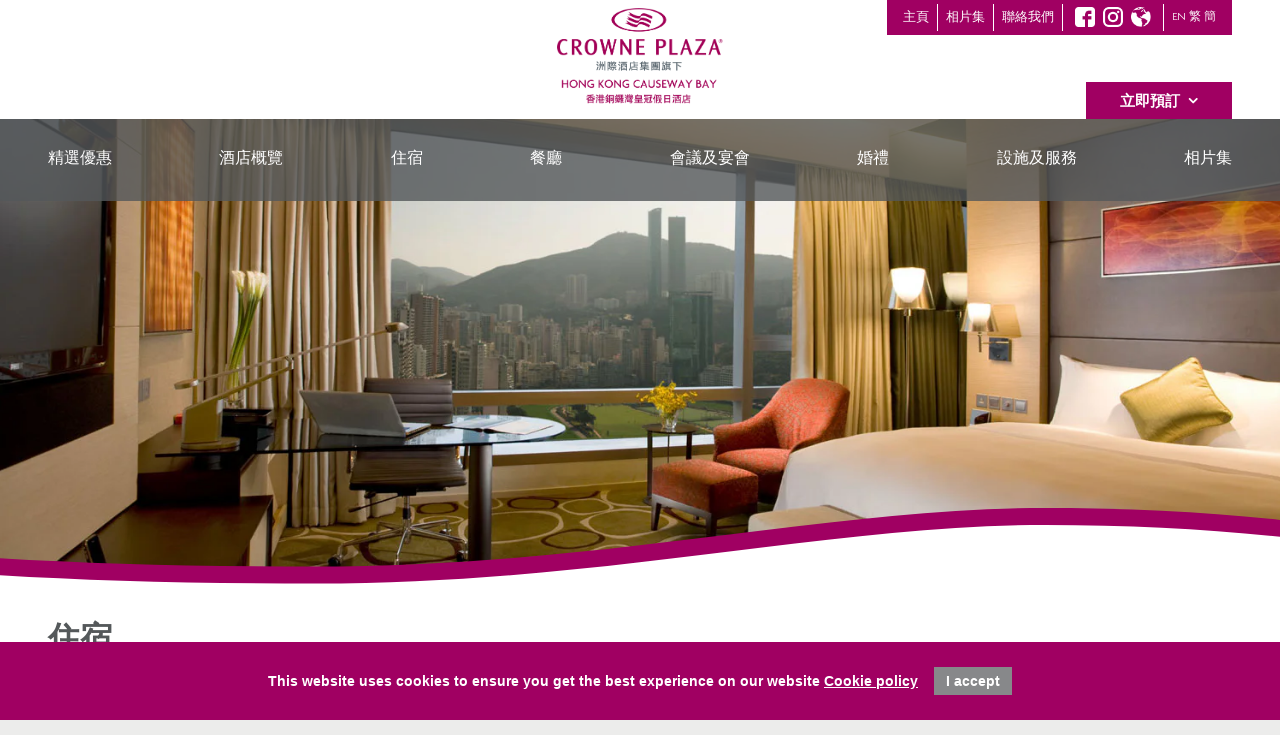

--- FILE ---
content_type: text/html; charset=utf-8
request_url: https://www.cphongkong.com/zh-hk/page/rooms/racecourse-view-room
body_size: 35452
content:
<!DOCTYPE html>
<html>
<head>
  <link rel="stylesheet" type="text/css" class="__meteor-css__" href="/191e7206786a51381bea8dfa70450b3293d2d9f9.css?meteor_css_resource=true">
<meta name="viewport" content="width=device-width, initial-scale=1" />

	<meta name="google-site-verification"
		content="QYvvGbkD7OOWabexPIuvPULzowZphRRZ26GbhXOmGxY" />

	<link rel="apple-touch-icon" sizes="57x57"
		href="/img/favicons/apple-icon-57x57.png" />
	<link rel="apple-touch-icon" sizes="60x60"
		href="/img/favicons/apple-icon-60x60.png" />
	<link rel="apple-touch-icon" sizes="72x72"
		href="/img/favicons/apple-icon-72x72.png" />
	<link rel="apple-touch-icon" sizes="76x76"
		href="/img/favicons/apple-icon-76x76.png" />
	<link rel="apple-touch-icon" sizes="114x114"
		href="/img/favicons/apple-icon-114x114.png" />
	<link rel="apple-touch-icon" sizes="120x120"
		href="/img/favicons/apple-icon-120x120.png" />
	<link rel="apple-touch-icon" sizes="144x144"
		href="/img/favicons/apple-icon-144x144.png" />
	<link rel="apple-touch-icon" sizes="152x152"
		href="/img/favicons/apple-icon-152x152.png" />
	<link rel="apple-touch-icon" sizes="180x180"
		href="/img/favicons/apple-icon-180x180.png" />
	<link rel="icon" type="image/png" sizes="192x192"
		href="/img/favicons/android-icon-192x192.png" />
	<link rel="icon" type="image/png" sizes="32x32"
		href="/img/favicons/favicon-32x32.png" />
	<link rel="icon" type="image/png" sizes="96x96"
		href="/img/favicons/favicon-96x96.png" />
	<link rel="icon" type="image/png" sizes="16x16"
		href="/img/favicons/favicon-16x16.png" />
	<link rel="manifest" href="/img/favicons/manifest.json" />
	<meta name="msapplication-TileColor" content="#A00062" />
	<meta name="msapplication-TileImage"
		content="/img/favicons/ms-icon-144x144.png" />
	<meta name="theme-color" content="#A00062" />

	<meta name="apple-mobile-web-app-capable" content="yes" />
	<meta name="mobile-web-app-capable" content="yes">
	<meta name="apple-mobile-web-app-status-bar-style" content="black-translucent"
		/>
<meta data-rh="true" property="og:title" content="香港酒店馬場景客房 | Crowne Plaza 銅鑼灣 | 跑馬地酒店"/><meta data-rh="true" property="og:type" content="website"/><meta data-rh="true" property="og:image" content="https://ucarecdn.com/ac15821f-c809-4825-8e6c-07bfef8509b8/-/crop/1500x545/0,60/-/preview/"/><meta data-rh="true" property="og:description" content="面向跑馬地馬場, 香港銅鑼灣皇冠假日酒店的馬場景客房讓訪港旅客感受跑馬賽事的熾熱氣氛. 房間空間寬敞、設備齊全, 包括無線寬頻上網、USB充電插座, 歡迎查詢酒店房價."/><meta data-rh="true" name="description" content="面向跑馬地馬場, 香港銅鑼灣皇冠假日酒店的馬場景客房讓訪港旅客感受跑馬賽事的熾熱氣氛. 房間空間寬敞、設備齊全, 包括無線寬頻上網、USB充電插座, 歡迎查詢酒店房價."/><meta data-rh="true" name="keywords" content="馬場景客房, 跑馬地酒店, 香港銅鑼灣酒店, 銅鑼灣住宿, 銅鑼灣 hotel, 香港酒店 預訂, Crowne Plaza 銅鑼灣, 皇冠假日酒店"/><title data-rh="true">香港酒店馬場景客房 | Crowne Plaza 銅鑼灣 | 跑馬地酒店</title>
    <script nonce="undefined">(function(w,d,s,l,i){w[l]=w[l]||[];w[l].push({'gtm.start':
  new Date().getTime(),event:'gtm.js'});var f=d.getElementsByTagName(s)[0],
  j=d.createElement(s),dl=l!='dataLayer'?'&l='+l:'';j.async=true;j.src=
  'https://www.googletagmanager.com/gtm.js?id='+i+dl;f.parentNode.insertBefore(j,f);
  })(window,document,'script','dataLayer','GTM-KGFS5LH');</script>
  
    <script nonce="undefined">
      // Ensure jQuery is available globally before GTM executes custom code
      (function() {
        var checkjQuery = function() {
          if (typeof window.$ !== 'undefined' || typeof window.jQuery !== 'undefined') {
            // jQuery is available, ensure both $ and jQuery are set
            if (typeof window.$ === 'undefined') window.$ = window.jQuery;
            if (typeof window.jQuery === 'undefined') window.jQuery = window.$;
          } else {
            // jQuery not ready yet, check again in 50ms
            setTimeout(checkjQuery, 50);
          }
        };
        checkjQuery();
      })();
    </script>
  
    <script nonce="undefined">(function (d) {
      var apc = d.createElement('script'), fs;
      apc.type = 'text/javascript';
      apc.charset = 'UTF-8';
      apc.async = true;
      apc.src = 'https://static.ws-apac.apsis.one/live/p/1377/02c77cd9.js';
      // Note: SRI removed for this third-party script due to CORS limitations
      // Security is maintained through CSP nonce validation and HTTPS
      fs = d.getElementsByTagName('script')[0];
      fs.parentNode.insertBefore(apc, fs);
    })(document);</script>
  
</head>
<body><div class="background-overlay"></div>
  <div class="background-cover-1 background-cover active"></div>
  <div class="background-cover-2 background-cover"></div>


  <div id="react-app"><div class="SiteLayout locale-zh-hk visitor-country-DE"><nav class=""><div class="MenuComponent secondary-menu"><ul class="menu-container"><li class="menu-item"><a href="/zh-hk/">主頁</a></li><li class="menu-item"><a href="/zh-hk/photo-gallery">相片集</a></li><li class="menu-item"><a href="/zh-hk/page/contact-us">聯絡我們</a></li><li class="menu-item social-media"><a title="Crowne Plaza Hong Kong @ Facebook" href="https://www.facebook.com/CrownePlazaHongKongCausewayBay" target="_blank"><div class="iconTextComponent"><div class="icon icon-facebook-white"></div><div class="text"></div></div></a><a title="Crowne Plaza Hong Kong @ Instagram" href="https://www.instagram.com/crowneplazahk/" target="_blank"><div class="iconTextComponent"><div class="icon icon-instagram-white"></div><div class="text"></div></div></a><a href="https://www.ihg.com/crowneplaza/hotels/tw/zh/reservation" target="_blank"><div class="iconTextComponent"><div class="icon icon-web-white"></div><div class="text"></div></div></a></li><li class="menu-item"><ul class="LanguageSelectComponent menu-sub-items"><li class="language-option"><a href="/en-us/page/rooms/racecourse-view-room">EN</a></li><li class="language-option"><a class="selected" aria-current="page" href="/zh-hk/page/rooms/racecourse-view-room">繁</a></li><li class="language-option"><a href="/zh-cn/page/rooms/racecourse-view-room">簡</a></li></ul></li></ul></div><div class="logo"><a href="/zh-hk/"><img src="/img/logo_zh-hk.png" alt="香港銅鑼灣皇冠假日酒店"/></a></div><div class="ReservationComponent"><article><header class="">立即預訂<!-- --> <i class="fa fa-angle-down fa-2x" aria-hidden="true"></i></header><section class=""><div class="container"><div class="left-right-container"><div class="left-container"><div>入住日期<div class="SingleDatePicker"><div><div class="SingleDatePickerInput"><div class="DateInput DateInput--open-down"><input aria-label="Date" class="DateInput__input needsclick" type="text" id="date" name="date" placeholder="Date" autoComplete="off" aria-describedby="DateInput__screen-reader-message-date" value="2026-01-17"/><p id="DateInput__screen-reader-message-date" class="screen-reader-only">Press the down arrow key to interact with the calendar and
  select a date. Press the question mark key to get the keyboard shortcuts for changing dates.</p><div class="DateInput__display-text DateInput__display-text--has-input">2026/01/17</div></div></div></div></div><div class="arrival-date-display date-display"><div class="date-display-month">一月</div><div class="date-display-date">17</div><div class="date-display-footer"></div></div></div><div>成人<select name="adultCountSelect"><option value="0">0</option><option value="1" selected="">1</option><option value="2">2</option><option value="3">3</option><option value="4">4</option></select></div></div><div class="right-container"><div>退房日期<div class="SingleDatePicker"><div><div class="SingleDatePickerInput"><div class="DateInput DateInput--open-down"><input aria-label="Date" class="DateInput__input needsclick" type="text" id="date" name="date" placeholder="Date" autoComplete="off" aria-describedby="DateInput__screen-reader-message-date" value="2026-01-18"/><p id="DateInput__screen-reader-message-date" class="screen-reader-only">Press the down arrow key to interact with the calendar and
  select a date. Press the question mark key to get the keyboard shortcuts for changing dates.</p><div class="DateInput__display-text DateInput__display-text--has-input">2026/01/18</div></div></div></div></div><div class="arrival-date-display date-display"><div class="date-display-month">一月</div><div class="date-display-date">18</div><div class="date-display-footer"></div></div></div><div>小童<select name="childCountSelect"><option value="0" selected="">0</option><option value="1">1</option><option value="2">2</option><option value="3">3</option><option value="4">4</option></select></div></div></div><div class="full-container"><a class="ButtonLinkComponent type-primary" href="https://www.ihg.com/crowneplaza/hotels/tw/zh/find-hotels/hotel/rooms?qCiD=17&amp;qCiMy=02026&amp;qCoD=18&amp;qCoMy=02026&amp;qDest=8%20Leighton%20Road,%20Causeway%20Bay%20Hong%20Kong%20China,%20People%27s%20Republic%20Of&amp;qHtlC=HKGLR&amp;qAdlt=1&amp;qChld=0&amp;qRms=1&amp;qPSt=0&amp;qRtP=6CBARC&amp;qSmP=3&amp;qWch=0&amp;qSHp=1&amp;qBrs=6c.hi.ex.rs.ic.cp.in.sb.cw.cv&amp;qAAR=6CBARC&amp;qSrt=BRAND_SORT&amp;qRpp=25&amp;qRRSrt=rt&amp;qSlH=HKGLR&amp;qFRA=1&amp;srb_u=1&amp;method=redirect" target="_blank">立即預訂</a></div></div></section></article></div><div class="MenuComponent main-menu"><ul class="menu-container"><li class="menu-item"><a href="/zh-hk/page/offers/all"><span>精選優惠</span></a><ul class="menu-sub-items"><li class="menu-item"><a href="/zh-hk/page/offers/all"><span>總覽</span></a></li><li class="menu-item"><a href="/zh-hk/page/offers/rooms"><span>住宿</span></a></li><li class="menu-item"><a href="/zh-hk/page/offers/dining"><span>餐飲</span></a></li></ul></li><li class="menu-item"><a href="/zh-hk/page/overview/location"><span>酒店概覽</span></a><ul class="menu-sub-items"><li class="menu-item"><a href="/zh-hk/page/overview/location"><span>位置</span></a></li><li class="menu-item"><a href="/zh-hk/page/overview/virtual-tour"><span>虛擬導覽</span></a></li><li class="menu-item"><a href="/zh-hk/page/overview/awards"><span>獎項</span></a></li><li class="menu-item"><a href="/zh-hk/page/overview/our-neighborhood"><span>鄰近景點</span></a></li></ul></li><li class="menu-item"><a href="/zh-hk/page/rooms/superior-room"><span>住宿</span></a><ul class="menu-sub-items"><li class="menu-item"><a href="/zh-hk/page/rooms/superior-room"><span>高級客房</span></a></li><li class="menu-item"><a href="/zh-hk/page/rooms/deluxe-room"><span>豪華客房</span></a></li><li class="menu-item"><a href="/zh-hk/page/rooms/family-room"><span>家庭客房</span></a></li><li class="menu-item"><a class="selected" aria-current="page" href="/zh-hk/page/rooms/racecourse-view-room"><span>馬場景客房</span></a></li><li class="menu-item"><a href="/zh-hk/page/rooms/crowne-privilege-room"><span>Crowne Privilege 客房</span></a></li><li class="menu-item"><a href="/zh-hk/page/rooms/executive-suite"><span>豪華套房</span></a></li></ul></li><li class="menu-item"><a href="/zh-hk/page/dining/carver"><span>餐廳</span></a><ul class="menu-sub-items"><li class="menu-item"><a href="/zh-hk/page/dining/carver"><span>CARVER</span></a></li><li class="menu-item"><a href="/zh-hk/page/dining/imperial-treasure-fine-chinese-cuisine"><span>御寶軒</span></a></li><li class="menu-item"><a href="/zh-hk/page/dining/club-28"><span>Club @28</span></a></li></ul></li><li class="menu-item"><a href="/zh-hk/page/events-and-meetings/parties-and-events"><span>會議及宴會</span></a><ul class="menu-sub-items"><li class="menu-item"><a href="/zh-hk/page/events-and-meetings/parties-and-events"><span>派對及活動</span></a></li><li class="menu-item"><a href="/zh-hk/page/events-and-meetings/meetings"><span>會議</span></a></li></ul></li><li class="menu-item"><a href="/zh-hk/page/wedding/your-dream-wedding"><span>婚禮</span></a><ul class="menu-sub-items"><li class="menu-item"><a href="/zh-hk/page/wedding/your-dream-wedding"><span>夢幻式婚禮</span></a></li></ul></li><li class="menu-item"><a href="/zh-hk/page/facilities-and-services/limo-service"><span>設施及服務</span></a><ul class="menu-sub-items"><li class="menu-item"><a href="/zh-hk/page/facilities-and-services/limo-service"><span>豪華轎車服務</span></a></li><li class="menu-item"><a href="/zh-hk/page/facilities-and-services/pavilion"><span>Pavilion</span></a></li><li class="menu-item"><a href="/zh-hk/page/facilities-and-services/swimming-pool"><span>游泳池</span></a></li><li class="menu-item"><a href="/zh-hk/page/facilities-and-services/fitness-facilities"><span>健身設施</span></a></li></ul></li><li class="menu-item"><a href="/zh-hk/page/photo-gallery/rooms-collection"><span>相片集</span></a><ul class="menu-sub-items"><li class="menu-item"><a href="/zh-hk/page/photo-gallery/rooms-collection"><span>住宿</span></a></li><li class="menu-item"><a href="/zh-hk/page/photo-gallery/restaurants"><span>餐廳</span></a></li><li class="menu-item"><a href="/zh-hk/page/photo-gallery/facilities-and-services-collection"><span>設施及服務</span></a></li><li class="menu-item"><a href="/zh-hk/page/photo-gallery/events-and-meetings-collection"><span>會議及宴會</span></a></li><li class="menu-item"><a href="/zh-hk/page/photo-gallery/wedding-collection"><span>婚禮</span></a></li><li class="menu-item"><a href="/zh-hk/page/photo-gallery/hotel-collection"><span>酒店</span></a></li></ul></li></ul></div></nav><main class=""><div class="CMSPageComponent"><div><section class="PageRenderComponent"><div class="ImageEditorComponent imageUploader image-block feature-image"><div class="feature-image viewOnly"><div class="image viewOnly" style="background-image:url(&#x27;https://ucarecdn.com/ac15821f-c809-4825-8e6c-07bfef8509b8/-/crop/1500x545/0,60/-/preview/&#x27;)"><div class="feature-image-clipping"></div></div></div><div class="uploadcare-control" style="display:none;visibility:hidden"><input type="hidden" class="uploadcare-ignore" name="picture" role="uploadcare-uploader" data-uploader-index="feature-image-zh-hk" data-tabs="all" data-image-shrink="1080x1080 80" data-input-accept-types="image/*" data-images-only="true" data-do-not-store="true" data-cdn-base="https://ucarecdn.com/"/></div></div><div><div><div></div><div class="title-bar"><h1 class="page-parent-title">住宿</h1></div></div><div class="page-content viewOnly has-sideMenu"><ul class="page-sidebar"><li><a href="/zh-hk/page/rooms/superior-room"><span class="cp_flag"></span><span class="title">高級客房</span></a></li><li><a href="/zh-hk/page/rooms/deluxe-room"><span class="cp_flag"></span><span class="title">豪華客房</span></a></li><li><a href="/zh-hk/page/rooms/family-room"><span class="cp_flag"></span><span class="title">家庭客房</span></a></li><li><a class="selected" aria-current="page" href="/zh-hk/page/rooms/racecourse-view-room"><span class="cp_flag"></span><span class="title">馬場景客房</span></a></li><li><a href="/zh-hk/page/rooms/crowne-privilege-room"><span class="cp_flag"></span><span class="title">Crowne Privilege 客房</span></a></li><li><a href="/zh-hk/page/rooms/executive-suite"><span class="cp_flag"></span><span class="title">豪華套房</span></a></li></ul><div class="page-content-renderer"><div class="page-block-container" style="background-color:transparent"><div class="page-block-content-row" index="0"><span class="DraftRenderComponent contentH2">豪華房 帶馬場景景觀</span></div></div><div class="page-block-container" style="background-color:transparent"><div class="page-block-content-row" index="1"><div class="DraftRenderComponent content fontSize-16px textAlignLeft"><p>豪華房 帶馬場景景觀房面積由37至43平方米不等，設於酒店大樓的中高層，讓您感受跑馬賽事的熾熱氣氛，房間配備一系列設施包括無線寬頻上網、USB充電插座及42吋全高清液晶電視，帶給您賓至如歸的住宿體驗。</p>
<p></p>
</div></div></div><div class="page-block-container" style="background-color:transparent"><div class="page-block-content-row" index="2"><span class="DraftRenderComponent contentH3">房內設施及設備</span></div></div><div class="page-block-container" style="background-color:transparent"><div class="page-block-content-row" index="3"><div class="DraftRenderComponent content fontSize-16px textAlignLeft"><ul>
<li>空氣淨化機</li>
<li>標準行政人員辦公桌</li>
<li>茶及咖啡</li>
<li>100% 白羽絨枕頭及羽絨被</li>
<li>100% 全棉330針床單</li>
<li>專用床頭閱讀燈</li>
<li>完全遮光窗簾</li>
<li>迷你酒吧</li>
<li>蓆夢思 Beautyrest 床褥</li>
<li>防敏感枕頭（按要求提供）</li>
<li>加床（按要求提供並需額外收費）</li>
<li>全房音響及雙層玻璃</li>
<li>電子夾萬</li>
<li>浴缸及淋浴間</li>
<li>配備無線及寬頻上網</li>
</ul>
<p></p>
</div></div></div><div class="page-block-container" style="background-color:transparent"><div class="page-block-content-row" index="4"><div class="DraftRenderComponent content fontSize-16px textAlignLeft"><p></p>
<p>&nbsp;</p>
</div></div></div></div></div></div></section></div></div></main><footer class="FooterComponent"><section class="grid"><div><div class="column-weight-2"><div class="MenuComponent footer-menu"><ul class="menu-container"><li class="menu-item"><a href="/zh-hk/">主頁</a></li><li class="menu-item"><a href="/zh-hk/page/offers/all">精選優惠</a><ul class="menu-sub-items"><li class="menu-item"><a href="/zh-hk/page/offers/all">總覽</a></li><li class="menu-item"><a href="/zh-hk/page/offers/rooms">住宿</a></li><li class="menu-item"><a href="/zh-hk/page/offers/dining">餐廳</a></li><li class="menu-item"><a href="/zh-hk/page/offers/events-and-meetings">會議及宴會</a></li><li class="menu-item"><a href="/zh-hk/page/offers/wedding">婚禮</a></li><li class="menu-item"><a href="/zh-hk/page/offers/wellness">健活</a></li></ul></li><li class="menu-item"><a href="/zh-hk/overview">酒店概覽</a><ul class="menu-sub-items"><li class="menu-item"><a href="/zh-hk/page/overview/location">位置</a></li><li class="menu-item"><a href="/zh-hk/page/overview/virtual-tour">虛擬導覽</a></li><li class="menu-item"><a href="/zh-hk/page/overview/awards">獎項</a></li><li class="menu-item"><a href="/zh-hk/page/overview/our-neighborhood">鄰近景點</a></li></ul></li><li class="menu-item show-sub-items"><a href="/zh-hk/rooms">住宿</a><ul class="menu-sub-items"><li class="menu-item"><a href="/zh-hk/page/rooms/superior-room">高級客房</a></li><li class="menu-item"><a href="/zh-hk/page/rooms/deluxe-room">豪華客房</a></li><li class="menu-item"><a href="/zh-hk/page/rooms/family-room">家庭客房</a></li><li class="menu-item"><a class="selected" aria-current="page" href="/zh-hk/page/rooms/racecourse-view-room">馬場景客房</a></li><li class="menu-item"><a href="/zh-hk/page/rooms/crowne-privilege-room">Crowne Privilege 客房</a></li><li class="menu-item"><a href="/zh-hk/page/rooms/executive-suite">行政套房</a></li></ul></li><li class="menu-item"><a href="/zh-hk/dining">餐廳</a><ul class="menu-sub-items"><li class="menu-item"><a href="/zh-hk/page/dining/kudos"></a></li><li class="menu-item"><a href="/zh-hk/page/dining/club-28">Club @28</a></li><li class="menu-item"><a href="/zh-hk/page/dining/marble-japanese-french-kappo">Marble 日法割烹料理</a></li><li class="menu-item"><a href="/zh-hk/page/dining/imperial-treasure-fine-chinese-cuisine">御寶軒</a></li></ul></li><li class="menu-item"><a href="/zh-hk/events-and-meetings">會議及宴會</a><ul class="menu-sub-items"><li class="menu-item"><a href="/zh-hk/page/events-and-meetings/parties-and-events">派對及活動</a></li><li class="menu-item"><a href="/zh-hk/page/events-and-meetings/meetings">會議</a></li></ul></li><li class="menu-item"><a href="/zh-hk/wedding">婚禮</a></li><li class="menu-item"><a href="/zh-hk/facilities-and-services">設施及服務</a><ul class="menu-sub-items"><li class="menu-item"><a href="/zh-hk/page/facilities-and-services/business-services">商務服務</a></li><li class="menu-item"><a href="/zh-hk/page/facilities-and-services/pavilion-and-breeze">Pavilion &amp; Breeze</a></li><li class="menu-item"><a href="/zh-hk/page/facilities-and-services/swimming-pool">游泳池</a></li><li class="menu-item"><a href="/zh-hk/page/facilities-and-services/fitness-center">健身中心</a></li></ul></li><li class="menu-item"><a href="/zh-hk/photo-gallery">相片集</a></li><li class="menu-item"><a href="/zh-hk/page/contact-us">聯絡我們</a></li><li class="menu-item"><a href="/zh-hk/page/terms-and-conditions">條款及細則</a></li><li class="menu-item"><a href="/zh-hk/page/newsletter">電子快訊</a></li></ul></div></div><div class="column-weight-1"></div></div><div id="ihgFamilyBanner"><img alt="IHG Family" src="/img/ihg_footer_banner.png"/></div><div id="copyRights"><div>香港銅鑼灣禮頓道8號</div><div><a href="/zh-hk/page/terms-and-conditions">條款及細則</a> <!-- -->| © 2026 香港銅鑼灣皇冠假日酒店。 版權所有。</div></div></section></footer></div></div>
      <script nonce="undefined">
        window.__PRELOADED_DATA__ = {"MenuComponent":{"records":[{"_id":"pA69DSx59MqvaKtiN","published":true,"pageIds":["J6MdCJniDZYuaMYL3","Z9zB4p8sz6uNoDh2N","Kpka3Wonm6K4jDKQv"],"title":{"en-us":{"blocks":[{"key":"1niej","text":"Offers","type":"unstyled","depth":0,"inlineStyleRanges":[],"entityRanges":[],"data":{}}],"entityMap":{}},"zh-cn":{"blocks":[{"key":"5dm2","text":"精选优惠","type":"unstyled","depth":0,"inlineStyleRanges":[],"entityRanges":[],"data":{}}],"entityMap":{}},"zh-hk":{"blocks":[{"key":"oeub","text":"精選優惠","type":"unstyled","depth":0,"inlineStyleRanges":[],"entityRanges":[],"data":{}}],"entityMap":{}}},"seo":{"customTitle":false,"customSlug":false,"slug":"","title":{}},"slug":"offers","updatedAt":1703055204379,"customSchedule":true,"customPublishDate":1530674204218,"createdAt":1530674204218,"hasDraft":false,"willNeverPublish":false,"isDraft":false,"customOrder":-10},{"_id":"QaasHM5owjDi5srDN","published":true,"pageIds":["X6dvpAu5PGivxYLxY","6jjQPRKWDYWTaDs42","cYMRmEWYcaT543aSp","bhKZ5jYNPnascRqZs"],"title":{"en-us":{"blocks":[{"key":"c085h","text":"Overview","type":"unstyled","depth":0,"inlineStyleRanges":[],"entityRanges":[],"data":{}}],"entityMap":{}},"zh-cn":{"blocks":[{"key":"fdcsd","text":"酒店概览","type":"unstyled","depth":0,"inlineStyleRanges":[],"entityRanges":[],"data":{}}],"entityMap":{}},"zh-hk":{"blocks":[{"key":"ejn90","text":"酒店概覽","type":"unstyled","depth":0,"inlineStyleRanges":[],"entityRanges":[],"data":{}}],"entityMap":{}}},"seo":{"customTitle":false,"customSlug":false,"slug":"","title":{}},"slug":"overview","updatedAt":1559289050581,"customSchedule":true,"customPublishDate":1530674250904,"createdAt":1530674250904,"hasDraft":false,"willNeverPublish":false,"customOrder":-9},{"_id":"fkZu9RX3fkFyegkkJ","published":true,"pageIds":["LnKxFeuJa4uexwAZ6","Y5HG7zWJEeYPFEKSN","63o9iHu4kQ4kvubgv","72cb4Hd7i8r6ps9aF","AM2Q8zBgnwsxwmc2N","HhpSbCMWCTFDsPGHK"],"title":{"en-us":{"blocks":[{"key":"6nfga","text":"Rooms","type":"unstyled","depth":0,"inlineStyleRanges":[],"entityRanges":[],"data":{}}],"entityMap":{}},"zh-cn":{"blocks":[{"key":"a7i4","text":"住宿","type":"unstyled","depth":0,"inlineStyleRanges":[],"entityRanges":[],"data":{}}],"entityMap":{}},"zh-hk":{"blocks":[{"key":"3ngj4","text":"住宿","type":"unstyled","depth":0,"inlineStyleRanges":[],"entityRanges":[],"data":{}}],"entityMap":{}}},"seo":{"customTitle":false,"customSlug":false,"slug":"","title":{}},"slug":"rooms","updatedAt":1559289066038,"customSchedule":true,"customPublishDate":1530674293423,"createdAt":1530674293423,"hasDraft":false,"willNeverPublish":false,"customOrder":-8},{"_id":"FeoPSCkapT4fkrTXr","published":true,"pageIds":["fWR5uzY3Fm84hrh6x","mW3mf2RMra9n8CYY5","Q7jbq3FGhsTbZwvMa"],"title":{"en-us":{"blocks":[{"key":"asbpk","text":"Dining","type":"unstyled","depth":0,"inlineStyleRanges":[],"entityRanges":[],"data":{}}],"entityMap":{}},"zh-cn":{"blocks":[{"key":"1025e","text":" 餐厅","type":"unstyled","depth":0,"inlineStyleRanges":[],"entityRanges":[],"data":{}}],"entityMap":{}},"zh-hk":{"blocks":[{"key":"6fhk9","text":"餐廳","type":"unstyled","depth":0,"inlineStyleRanges":[],"entityRanges":[],"data":{}}],"entityMap":{}}},"seo":{"customTitle":false,"customSlug":false,"slug":"","title":{}},"slug":"dining","updatedAt":"2025-07-23T06:06:04.325Z","customSchedule":true,"customPublishDate":1530674334881,"createdAt":1530674334881,"hasDraft":false,"willNeverPublish":false,"isDraft":false,"customOrder":-7},{"_id":"b5MYvvMsgvuBxaYEF","published":true,"pageIds":["ieqskiJDfYrLnJWsr","4RfDTP2XvZ2rNcQFi"],"title":{"en-us":{"blocks":[{"key":"a8vj8","text":"Events & Meetings","type":"unstyled","depth":0,"inlineStyleRanges":[],"entityRanges":[],"data":{}}],"entityMap":{}},"zh-cn":{"blocks":[{"key":"cdidh","text":"会议及宴会","type":"unstyled","depth":0,"inlineStyleRanges":[],"entityRanges":[],"data":{}}],"entityMap":{}},"zh-hk":{"blocks":[{"key":"d0pe6","text":"會議及宴會","type":"unstyled","depth":0,"inlineStyleRanges":[],"entityRanges":[],"data":{}}],"entityMap":{}}},"seo":{"customTitle":false,"customSlug":false,"slug":"","title":{}},"slug":"events-and-meetings","updatedAt":"2025-02-19T02:59:56.154Z","customSchedule":true,"customPublishDate":1530674375839,"createdAt":1530674375839,"hasDraft":false,"willNeverPublish":false,"customOrder":-6,"isDraft":false},{"_id":"8Y4faN6YCB6BjzAwn","published":true,"pageIds":["hxtwd88pFidmC4der"],"title":{"en-us":{"blocks":[{"key":"dpnnq","text":"Wedding","type":"unstyled","depth":0,"inlineStyleRanges":[],"entityRanges":[],"data":{}}],"entityMap":{}},"zh-cn":{"blocks":[{"key":"cv3ue","text":"婚礼","type":"unstyled","depth":0,"inlineStyleRanges":[],"entityRanges":[],"data":{}}],"entityMap":{}},"zh-hk":{"blocks":[{"key":"ru47","text":"婚禮","type":"unstyled","depth":0,"inlineStyleRanges":[],"entityRanges":[],"data":{}}],"entityMap":{}}},"seo":{"customTitle":false,"customSlug":false,"slug":"","title":{}},"slug":"wedding","updatedAt":"2025-02-13T10:25:32.295Z","customSchedule":true,"customPublishDate":1530674416727,"createdAt":1530674416727,"hasDraft":false,"willNeverPublish":false,"customOrder":-5},{"_id":"n5NJqzfSLHuwZA3P4","published":true,"pageIds":["Hrg2GBd342xwyqnuB","8LEFYsKGCFMNXTvHX","5thHoPeRq654J3iug","25KddPpzEiCH6WTX9"],"title":{"en-us":{"blocks":[{"key":"64ebs","text":"Facilities & Services","type":"unstyled","depth":0,"inlineStyleRanges":[],"entityRanges":[],"data":{}}],"entityMap":{}},"zh-cn":{"blocks":[{"key":"258ov","text":"设施及服务","type":"unstyled","depth":0,"inlineStyleRanges":[],"entityRanges":[],"data":{}}],"entityMap":{}},"zh-hk":{"blocks":[{"key":"5vp8q","text":"設施及服務","type":"unstyled","depth":0,"inlineStyleRanges":[],"entityRanges":[],"data":{}}],"entityMap":{}}},"seo":{"customTitle":false,"customSlug":false,"slug":"","title":{}},"slug":"facilities-and-services","updatedAt":"2025-02-19T02:59:59.982Z","customSchedule":true,"customPublishDate":1530674459190,"createdAt":1530674459190,"hasDraft":false,"willNeverPublish":false,"customOrder":-4,"isDraft":false},{"_id":"RJQBYWC8MvadbAW2L","published":true,"pageIds":["M2bijT3YiSyc9YzuK","Rdjga3WadABF3HWYy","3eihzw6SByTR59yh4","gzkJ67jR4TusXmr3v","kqbJXaR9t5WQY3Nr3","aTixcF69WkgPjEeMT"],"title":{"en-us":{"blocks":[{"key":"bsk1g","text":"Photo Gallery","type":"unstyled","depth":0,"inlineStyleRanges":[],"entityRanges":[],"data":{}}],"entityMap":{}},"zh-cn":{"blocks":[{"key":"45ul4","text":"相片集","type":"unstyled","depth":0,"inlineStyleRanges":[{"offset":0,"length":3,"style":"BOLD"}],"entityRanges":[],"data":{}}],"entityMap":{}},"zh-hk":{"blocks":[{"key":"ek3s3","text":"相片集","type":"unstyled","depth":0,"inlineStyleRanges":[{"offset":0,"length":3,"style":"BOLD"}],"entityRanges":[],"data":{}}],"entityMap":{}}},"seo":{"customTitle":false,"customSlug":false,"slug":"","title":{}},"slug":"photo-gallery","updatedAt":1700363583383,"customSchedule":true,"customPublishDate":1530715938260,"createdAt":1530715938260,"hasDraft":false,"willNeverPublish":false,"customOrder":-3,"isDraft":false}]},"MenuComponent.PageRoutes":{"records":[{"_id":"25KddPpzEiCH6WTX9","title":{"en-us":{"blocks":[{"key":"3a073","text":"Fitness Facilities","type":"unstyled","depth":0,"inlineStyleRanges":[{"offset":0,"length":18,"style":"BOLD"}],"entityRanges":[],"data":{}}],"entityMap":{}},"zh-cn":{"blocks":[{"key":"9douf","text":"健身设施","type":"unstyled","depth":0,"inlineStyleRanges":[{"offset":0,"length":4,"style":"BOLD"}],"entityRanges":[],"data":{}}],"entityMap":{}},"zh-hk":{"blocks":[{"key":"22hcq","text":"健身設施","type":"unstyled","depth":0,"inlineStyleRanges":[{"offset":0,"length":4,"style":"BOLD"}],"entityRanges":[],"data":{}}],"entityMap":{}}},"seo":{"customTitle":true,"customSlug":false,"slug":"","title":{"en-us":"Fitness Causeway Bay | Crowne Plaza HK | Crowne Plaza Fitness Center","zh-cn":"铜锣湾健身中心 | Crowne Plaza 酒店健身室","zh-hk":"銅鑼灣健身中心 | Crowne Plaza 酒店健身室"},"keywords":{"en-us":"fitness center Causeway Bay, Crowne Plaza HK, Crowne Plaza fitness center, Crowne Plaza gym, fitness centre Hong Kong, hotel gym","zh-cn":"酒店健身中心, 酒店健身室, 酒店健身设备, 铜锣湾健身中心, Crowne Plaza 酒店, 健身中心, gym 铜锣湾皇冠假日酒店, 香港皇冠假日酒店设施, 铜锣湾gym, 铜锣湾健身中心, 铜锣湾健身","zh-hk":"酒店健身中心, 酒店健身室,  酒店健身設備, 銅鑼灣健身中心, Crowne Plaza 酒店, 健身中心, gym 銅鑼灣皇冠假日酒店, 香港皇冠假日酒店設施, 銅鑼灣gym, 銅鑼灣健身中心, 銅鑼灣健身"},"description":{"en-us":"With a newly launched Smart Workout Program, Crowne Plaza Hong Kong Causeway Bay is an ideal place for fitness in Causeway Bay.","zh-cn":"香港铜锣湾皇冠假日酒店的健身中心位于酒店28楼, 面向跑马地马场, 健身设备完善. 健身中心的开放时间是上午十时至晚上六时.","zh-hk":"香港銅鑼灣皇冠假日酒店的健身中心位於酒店28樓, 面向跑馬地馬場, 健身設備完善. 健身中心的開放時間是上午十時至晚上六時."}},"slug":"fitness-facilities","updatedAt":1704255671829,"createdAt":1529988505616,"hasDraft":false,"willNeverPublish":false,"folderIds":["n5NJqzfSLHuwZA3P4"],"published":true,"customSchedule":true,"customPublishDate":1530680184764,"isDraft":false,"sortTitle":"Fitness Facilities"},{"_id":"3eihzw6SByTR59yh4","folderIds":["RJQBYWC8MvadbAW2L"],"title":{"en-us":{"blocks":[{"key":"lneg","text":"Facilities & Services","type":"unstyled","depth":0,"inlineStyleRanges":[{"offset":0,"length":21,"style":"BOLD"}],"entityRanges":[],"data":{}}],"entityMap":{}},"zh-cn":{"blocks":[{"key":"9ivqc","text":"设施及服务","type":"unstyled","depth":0,"inlineStyleRanges":[{"offset":0,"length":5,"style":"BOLD"}],"entityRanges":[],"data":{}}],"entityMap":{}},"zh-hk":{"blocks":[{"key":"3dtv1","text":"設施及服務","type":"unstyled","depth":0,"inlineStyleRanges":[{"offset":0,"length":5,"style":"BOLD"}],"entityRanges":[],"data":{}}],"entityMap":{}}},"seo":{"customTitle":true,"customSlug":true,"slug":"Facilities & Services-collection","title":{"en-us":"Facilities & Services in Crowne Plaza | Photo Gallery | Hong Kong 5 Star Hotel","zh-cn":"相片集 | 香港皇冠假日酒店设施及服务","zh-hk":"相片集 | 香港皇冠假日酒店設施及服務"},"keywords":{"en-us":"Crowne Hotel, HKG Hotel, hotel facilities, hotel services, Pavilion, swimming pool, fitness center, photo gallery, hotel photo, Best Hotels in Hong Kong Island","zh-cn":"Pavilion 相片, 游泳池相片, 健身中心相片, 香港酒店相片集, Pavilion, 游泳池, 健身中心, 香港酒店设施, 香港酒店服务, 铜锣湾饭店, 香港铜锣湾酒店, 香港皇冠假日, 香港商务酒店","zh-hk":"Pavilion 相片, 游泳池相片, 健身中心相片, 香港酒店相片集, Pavilion, 游泳池, 健身中心, 香港酒店設施, 香港酒店服務, 銅鑼灣飯店, 香港銅鑼灣酒店, 香港皇冠假日, 香港商務酒店"},"description":{"en-us":"The photo album of Facilities & Services section shows the pictures of Pavilion, Swimming Pool and Fitness Center of Crowne Plaza Causeway Bay.","zh-cn":"铜锣湾皇冠假日酒店提供多项酒店设施, 包括: 休息区域 Pavilion、户外游泳池、 健身中心. 访港旅客可透过此相片集了解酒店的环境及设施.","zh-hk":"銅鑼灣皇冠假日酒店提供多項酒店設施, 包括: 休息區域 Pavilion、戶外游泳池、 健身中心. 訪港旅客可透過此相片集了解酒店的環境及設施."}},"slug":"facilities-and-services-collection","published":true,"customSchedule":true,"updatedAt":1574414845370,"customPublishDate":1530717017784,"createdAt":1530717017784,"hasDraft":false,"willNeverPublish":false,"isDraft":false,"sortTitle":"Facilities & Services"},{"_id":"4RfDTP2XvZ2rNcQFi","title":{"en-us":{"blocks":[{"key":"drou","text":"Meetings","type":"unstyled","depth":0,"inlineStyleRanges":[{"offset":0,"length":8,"style":"BOLD"}],"entityRanges":[],"data":{}}],"entityMap":{}},"zh-cn":{"blocks":[{"key":"eq4ov","text":"会议","type":"unstyled","depth":0,"inlineStyleRanges":[{"offset":0,"length":2,"style":"BOLD"}],"entityRanges":[],"data":{}}],"entityMap":{}},"zh-hk":{"blocks":[{"key":"1hsta","text":"會議","type":"unstyled","depth":0,"inlineStyleRanges":[{"offset":0,"length":2,"style":"BOLD"}],"entityRanges":[],"data":{}}],"entityMap":{}}},"seo":{"customTitle":true,"customSlug":false,"slug":"","title":{"en-us":"Meeting Space Hong Kong | The Crowne Plaza | Meeting Room Causeway Bay","zh-cn":"会议场地 | 铜锣湾会议空间 | 铜锣湾皇冠假日 | 香港 Crowne Plaza","zh-hk":"會議場地 | 銅鑼灣會議空間 | 銅鑼灣皇冠假日 | 香港 Crowne Plaza"},"keywords":{"en-us":"meeting space Hong Kong, The Crowne Plaza, meeting room Causeway Bay, Causeway Bay meeting facilities, private meeting rooms Hong Kong","zh-cn":"香港会议场地, 酒店会议场地, 铜锣湾会议场地, Kudos 贵宾房, 行政套房, Club @28 贵宾厅, 皇冠假日, 香港皇冠假日酒店, 会议套餐, 会议服务","zh-hk":"香港會議場地, 酒店會議場地, 銅鑼灣會議場地, Kudos 貴賓房,  行政套房, Club @28 貴賓廳, 皇冠假日, 香港皇冠假日酒店, 會議套餐, 會議服務"},"description":{"en-us":"Kudos Private Room, Executive Suite and VIP Lounge provide facilities to held meeting and commercial functions at Crowne Plaza Hong Kong Causeway Bay.","zh-cn":"香港铜锣湾皇冠假日酒店位处铜锣湾中心地带, 交通方便,  贯穿香港主要商务中心, 会议设备齐全. Kudos 贵宾房、行政套房、Club @28 贵宾厅是举行会议的理想地点, 欢迎联络皇冠会议团队.","zh-hk":"香港銅鑼灣皇冠假日酒店位處銅鑼灣中心地帶, 交通方便,  貫穿香港主要商務中心, 會議設備齊全. Kudos 貴賓房、行政套房、Club @28 貴賓廳是舉行會議的理想地點, 歡迎聯絡皇冠會議團隊."}},"slug":"meetings","updatedAt":1711508331579,"createdAt":1529988428654,"hasDraft":false,"willNeverPublish":false,"folderIds":["b5MYvvMsgvuBxaYEF"],"published":true,"customSchedule":true,"customPublishDate":1530679985246,"isDraft":false,"sortTitle":"Meetings"},{"_id":"5thHoPeRq654J3iug","title":{"en-us":{"blocks":[{"key":"f9de6","text":"Swimming Pool","type":"unstyled","depth":0,"inlineStyleRanges":[{"offset":0,"length":13,"style":"BOLD"}],"entityRanges":[],"data":{}}],"entityMap":{}},"zh-cn":{"blocks":[{"key":"5jnjj","text":"游泳池","type":"unstyled","depth":0,"inlineStyleRanges":[{"offset":0,"length":3,"style":"BOLD"}],"entityRanges":[],"data":{}}],"entityMap":{}},"zh-hk":{"blocks":[{"key":"4pmqk","text":"游泳池","type":"unstyled","depth":0,"inlineStyleRanges":[{"offset":0,"length":3,"style":"BOLD"}],"entityRanges":[],"data":{}}],"entityMap":{}}},"seo":{"customTitle":true,"customSlug":false,"slug":"","title":{"en-us":"Crowne Plaza Swimming Pool | CrownePlaza Hotel | Swimming Pool HK","zh-cn":"香港酒店游泳池 | Crowne Plaza铜锣湾 | 铜锣湾泳池","zh-hk":"香港酒店游泳池 | Crowne Plaza銅鑼灣 | 銅鑼灣泳池"},"keywords":{"en-us":"Crowne Plaza Hotel swimming pool, Crowne Plaza Hotel, Hong Kong swimming pool, Crowne Plaza swimming pool, Causeway Bay swimming pool, rooftop pool, hotel facilities","zh-cn":"酒店泳池, 铜锣湾泳池, 游泳池, Crowne Plaza 泳池, 铜锣湾皇冠酒店设施, 香港五星酒店设施, CWB酒店, hk酒店, 跑马地酒店","zh-hk":"酒店泳池, 銅鑼灣泳池, 游泳池, Crowne Plaza 泳池, 銅鑼灣皇冠酒店設施, 香港五星酒店設施, CWB酒店, hk酒店, 跑馬地酒店"},"description":{"en-us":"With magnificent city views in Causeway Bay, Crowne Plaza swimming pool located at the rooftop of Crowne Plaza Hotel Hong Kong.","zh-cn":"香港铜锣湾皇冠假日酒店的28楼顶层设有户外游泳池,  请向香港铜锣湾皇冠假日酒店的职员查询游泳池的开放时间.","zh-hk":"香港銅鑼灣皇冠假日酒店的28樓頂層設有戶外游泳池,  請向香港銅鑼灣皇冠假日酒店的職員查詢游泳池的開放時間."}},"slug":"swimming-pool","updatedAt":1768364491980,"createdAt":1529988491204,"hasDraft":false,"willNeverPublish":false,"isDraft":false,"published":true,"customSchedule":true,"customPublishDate":1529989673099,"folderIds":["n5NJqzfSLHuwZA3P4"],"sortTitle":"Swimming Pool","draftSlug":"swimming-pool"},{"_id":"63o9iHu4kQ4kvubgv","title":{"en-us":{"blocks":[{"key":"elnlo","text":"Family Room","type":"unstyled","depth":0,"inlineStyleRanges":[{"offset":0,"length":11,"style":"BOLD"}],"entityRanges":[],"data":{}}],"entityMap":{}},"zh-cn":{"blocks":[{"key":"fm2h9","text":"家庭客房","type":"unstyled","depth":0,"inlineStyleRanges":[{"offset":0,"length":4,"style":"BOLD"}],"entityRanges":[],"data":{}}],"entityMap":{}},"zh-hk":{"blocks":[{"key":"26nj2","text":"家庭客房","type":"unstyled","depth":0,"inlineStyleRanges":[{"offset":0,"length":4,"style":"BOLD"}],"entityRanges":[],"data":{}}],"entityMap":{}}},"seo":{"customTitle":true,"customSlug":false,"slug":"famm","title":{"en-us":"Family Room in Causeway Bay | Crowne Plaza Hotel Hong Kong | Accommodation Hong Kong Island","zh-cn":"香港家庭客房推荐 | 铜锣湾皇冠假日酒店 | 铜锣湾住宿","zh-hk":"香港家庭客房推薦 | 銅鑼灣皇冠假日酒店 | 銅鑼灣住宿"},"keywords":{"en-us":"Crowne Plaza family room, Crowne Plaza Hotel Hong Kong, Accommodation Hong Kong Island, hotel accommodation Hong Kong, family room causeway bay, family room hong kong","zh-cn":"家庭客房, 酒店家庭房, 香港酒店家庭客房, 香港家庭房推荐, 香港4人房酒店, 铜锣湾住宿, 香港铜锣湾皇冠假日酒店","zh-hk":"家庭客房, 酒店家庭房, 香港酒店家庭客房, 香港家庭房推薦, 香港4人房酒店, 銅鑼灣住宿, 香港銅鑼灣皇冠假日酒店"},"description":{"en-us":"Overlooking Happy Valley Racecourse or stunning city views, Family Rooms at Crowne Plaza Hong Kong Causeway Bay are designed to accommodate up to 2 adults and 2 children. ","zh-cn":"亲子度假出游的旅客最需要舒适宽敞的酒店客房. 香港铜锣湾皇冠假日酒店的家庭客房备有两张双人床或一张特大双人床加一张单人床, 可供最多2位成人及2位小童入住, 欢迎网上预订酒店客房.","zh-hk":"親子度假出遊的旅客最需要舒適寬敞的酒店客房. 香港銅鑼灣皇冠假日酒店的家庭客房備有兩張雙人床或一張特大雙人床加一張單人床, 可供最多2位成人及2位小童入住, 歡迎網上預訂酒店客房. "}},"slug":"family-room","updatedAt":1767673873307,"createdAt":1529987841902,"hasDraft":false,"willNeverPublish":false,"folderIds":["fkZu9RX3fkFyegkkJ"],"published":true,"customSchedule":true,"customPublishDate":1530680237004,"isDraft":false,"sortTitle":"Family Room"},{"_id":"6jjQPRKWDYWTaDs42","folderIds":["QaasHM5owjDi5srDN"],"title":{"en-us":{"blocks":[{"key":"dn3id","text":"Virtual Tour","type":"unstyled","depth":0,"inlineStyleRanges":[],"entityRanges":[],"data":{}}],"entityMap":{}},"zh-cn":{"blocks":[{"key":"cgvv1","text":"虚拟导览","type":"unstyled","depth":0,"inlineStyleRanges":[{"offset":0,"length":4,"style":"BOLD"}],"entityRanges":[],"data":{}}],"entityMap":{}},"zh-hk":{"blocks":[{"key":"bn13r","text":"虛擬導覽","type":"unstyled","depth":0,"inlineStyleRanges":[{"offset":0,"length":4,"style":"BOLD"}],"entityRanges":[],"data":{}}],"entityMap":{}}},"seo":{"customTitle":true,"customSlug":false,"slug":"","title":{"en-us":"Explore Crowne Plaza Hong Kong Causeway Bay | Vitural Tour | Hong Kong Accommodation","zh-cn":"香港CrownePlaza虚拟导览 | Virtual Tour | HK酒店","zh-hk":"香港CrownePlaza虛擬導覽 | Virtual Tour | HK酒店"},"keywords":{"en-us":"Crowne Plaza Hotel Hong Kong, Crowneplaza, Crowne Hong Kong, Hong Kong Accommodation, hotel virtual tour, Causeway Bay hotel","zh-cn":"铜锣湾酒店, 香港CrownePlaza, HK酒店, 虚拟导览, virtual tour, 酒店客房, 酒店套房, 酒店游泳池, 酒店酒吧, Club @28, 酒店健身中心, 酒店设施, 酒店大堂, Pavilion","zh-hk":"銅鑼灣酒店, 香港CrownePlaza, HK酒店, 虛擬導覽, virtual tour, 酒店客房, 酒店套房, 酒店游泳池, 酒店酒吧, Club @28, 酒店健身中心, 酒店設施, 酒店大堂, Pavilion"},"description":{"en-us":"Take a virtual tour with 360 degree images to explore the hotel rooms, services, facilities and restaurants of Crowne Plaza Hong Kong Causeway Bay Hotel.","zh-cn":"透过网站虚拟导览技术, 让旅客参观香港铜锣湾皇冠假日酒店的客房、游泳池、健身中心、餐厅、酒吧、酒店大堂和Pavilion.","zh-hk":"透過網站虛擬導覽技術,  讓旅客參觀香港銅鑼灣皇冠假日酒店的客房、游泳池、健身中心、餐廳、酒吧、酒店大堂和Pavilion."}},"slug":"virtual-tour","published":true,"customSchedule":true,"updatedAt":1703227677275,"customPublishDate":1530679531380,"createdAt":1530679531380,"hasDraft":false,"willNeverPublish":false,"isDraft":false,"sortTitle":"Virtual Tour"},{"_id":"72cb4Hd7i8r6ps9aF","title":{"en-us":{"blocks":[{"key":"ergn1","text":"Racecourse View Room","type":"unstyled","depth":0,"inlineStyleRanges":[{"offset":0,"length":20,"style":"BOLD"}],"entityRanges":[],"data":{}}],"entityMap":{}},"zh-cn":{"blocks":[{"key":"fnv3r","text":"马场景客房","type":"unstyled","depth":0,"inlineStyleRanges":[{"offset":0,"length":5,"style":"BOLD"}],"entityRanges":[],"data":{}}],"entityMap":{}},"zh-hk":{"blocks":[{"key":"6s5r1","text":"馬場景客房","type":"unstyled","depth":0,"inlineStyleRanges":[{"offset":0,"length":5,"style":"BOLD"}],"entityRanges":[],"data":{}}],"entityMap":{}}},"seo":{"customTitle":true,"customSlug":false,"slug":"","title":{"en-us":"Racecourse View Room in Happy Valley Hotels | Crowne Plaza | Best Place to Stay in Hong Kong","zh-cn":"香港酒店马场景客房 | Crowne Plaza 铜锣湾 | 跑马地酒店","zh-hk":"香港酒店馬場景客房 | Crowne Plaza 銅鑼灣 | 跑馬地酒店"},"keywords":{"en-us":"Crowne Plaza Racecourse View Room, Best Place to Stay in Hong Kong, hong kong hotels, hotel accommodation Hong Kong, hotel rooms Hong Kong, Crowne Plaza Happy Valley","zh-cn":"马场景客房, 跑马地酒店, 香港铜锣湾酒店, 铜锣湾住宿, 铜锣湾 hotel, 香港酒店 预订, Crowne Plaza 铜锣湾, 皇冠假日酒店","zh-hk":"馬場景客房, 跑馬地酒店, 香港銅鑼灣酒店, 銅鑼灣住宿, 銅鑼灣 hotel, 香港酒店 預訂, Crowne Plaza 銅鑼灣, 皇冠假日酒店"},"description":{"en-us":"Facing Happy Valley Racecourse views with well equipped in-room facilities, Racecourse View Rooms are located from middle and higher levels of Crowne Plaza Hong Kong Causeway Bay.","zh-cn":"面向跑马地马场, 香港铜锣湾皇冠假日酒店的马场景客房让访港旅客感受跑马赛事的炽热气氛. 房间空间宽敞、设备齐全, 包括无线宽频上网、USB充电插座, 欢迎查询酒店房价.\n\n","zh-hk":"面向跑馬地馬場, 香港銅鑼灣皇冠假日酒店的馬場景客房讓訪港旅客感受跑馬賽事的熾熱氣氛. 房間空間寬敞、設備齊全, 包括無線寬頻上網、USB充電插座, 歡迎查詢酒店房價."}},"slug":"racecourse-view-room","updatedAt":1767673387810,"createdAt":1529987883619,"hasDraft":false,"willNeverPublish":false,"folderIds":["fkZu9RX3fkFyegkkJ"],"published":true,"customSchedule":true,"customPublishDate":1530680242964,"isDraft":false,"sortTitle":"Racecourse View Room"},{"_id":"8LEFYsKGCFMNXTvHX","title":{"en-us":{"blocks":[{"key":"838ot","text":"Pavilion","type":"unstyled","depth":0,"inlineStyleRanges":[{"offset":0,"length":8,"style":"BOLD"}],"entityRanges":[],"data":{}}],"entityMap":{}},"zh-cn":{"blocks":[{"key":"4jopm","text":"Pavilion ","type":"unstyled","depth":0,"inlineStyleRanges":[{"offset":0,"length":9,"style":"BOLD"}],"entityRanges":[],"data":{}}],"entityMap":{}},"zh-hk":{"blocks":[{"key":"4ac2t","text":"Pavilion","type":"unstyled","depth":0,"inlineStyleRanges":[{"offset":0,"length":8,"style":"BOLD"}],"entityRanges":[],"data":{}}],"entityMap":{}}},"seo":{"customTitle":true,"customSlug":true,"slug":"pavilion","title":{"en-us":"Pavilion in Crowne Plaza Hotel Causeway Bay | Crowne Plaza CWB","zh-cn":"Pavilion | 香港铜锣湾皇冠假日酒店 | 香港铜锣湾礼顿道8号","zh-hk":"Pavilion | 香港銅鑼灣皇冠假日酒店 | 香港銅鑼灣禮頓道8號"},"keywords":{"en-us":"Pavilion, hotel facilities, Crowne Plaza Hotel Causeway Bay, Crowne Hong Kong, Crowneplaza, CP Hong Kong","zh-cn":"酒店休憩区, 酒店设施, Pavilion, 皇冠假日酒店设施, 铜锣湾皇冠酒店, 铜锣湾礼顿道8号, 香港酒店, 香港住宿, 五星酒店设施, 皇冠假日, 皇冠酒店, 香港 crowneplaza","zh-hk":"酒店休憩區, 酒店設施, Pavilion, 皇冠假日酒店設施, 銅鑼灣皇冠酒店, 銅鑼灣禮頓道8號, 香港酒店, 香港住宿, 五星酒店設施, 皇冠假日, 皇冠酒店, 香港 crowneplaza"},"description":{"en-us":"Crowne Plaza Hong Kong Causeway Bay 's Pavilion features Hong Kong skyline and panoramic city views while its Breeze is designed smoking area on the 5th floor of the hotel.","zh-cn":"香港铜锣湾皇冠假日酒店的27楼 Pavilion 设有休息区域，可欣赏铜锣湾城市景色.","zh-hk":"香港銅鑼灣皇冠假日酒店的27樓 Pavilion 設有休息區域，可欣賞銅鑼灣城市景色."}},"slug":"pavilion","updatedAt":1703045443981,"createdAt":1529988475230,"hasDraft":false,"willNeverPublish":false,"folderIds":["n5NJqzfSLHuwZA3P4"],"published":true,"customSchedule":true,"customPublishDate":1530679999628,"isDraft":false,"sortTitle":"Pavilion"},{"_id":"AM2Q8zBgnwsxwmc2N","title":{"en-us":{"blocks":[{"key":"4cdgp","text":"Crowne Privilege Room","type":"unstyled","depth":0,"inlineStyleRanges":[{"offset":0,"length":21,"style":"BOLD"}],"entityRanges":[],"data":{}}],"entityMap":{}},"zh-cn":{"blocks":[{"key":"9ttfd","text":"Crowne Privilege 客房","type":"unstyled","depth":0,"inlineStyleRanges":[{"offset":0,"length":19,"style":"BOLD"}],"entityRanges":[],"data":{}}],"entityMap":{}},"zh-hk":{"blocks":[{"key":"87pkp","text":"Crowne Privilege 客房","type":"unstyled","depth":0,"inlineStyleRanges":[{"offset":0,"length":19,"style":"BOLD"}],"entityRanges":[],"data":{}}],"entityMap":{}}},"seo":{"customTitle":true,"customSlug":false,"slug":"","title":{"en-us":"Crowne Privilege Room in Causeway Bay | Crowne Plaza Hotel Causeway Bay | Hong Kong Hotel Rooms","zh-cn":"皇冠假日酒店Crowne Privilege客房 | 铜锣湾酒店 | HK 酒店","zh-hk":"皇冠假日酒店Crowne Privilege客房 | 銅鑼灣酒店 | HK 酒店"},"keywords":{"en-us":"Crowne Plaza Crowne Privilege Room, Hong Kong hotel rooms, hotel accommodation Hong Kong, hotel suite Hong Kong, Causeway Bay rooms, Crowne Plaza rooms, hong kong hotel reservation","zh-cn":"Crowne Privilege 客房, 香港5星级酒店优惠, 铜锣湾酒店推荐, HK酒店, CWB酒店, 香港皇冠假日酒店, 皇冠酒店, 香港 Crowneplaza","zh-hk":"Crowne Privilege 客房, 香港5星級酒店優惠, 銅鑼灣酒店推薦, HK酒店, CWB酒店, 香港皇冠假日酒店, 皇冠酒店, 香港 Crowneplaza"},"description":{"en-us":"Ranging from 34 to 39 sq. m in size,Crowne Privilege Rooms offer exclusive Crowne privilege benefits such as breakfast at Kudos and complimentary outgoing local calls and local facsimiles.","zh-cn":"香港铜锣湾皇冠假日酒店的Crowne Privilege 客房为住客提供尊享礼遇, 包括于Kudos 免费享用自助早餐、免费拨打本地电话及本地传真。","zh-hk":"香港銅鑼灣皇冠假日酒店的Crowne Privilege 客房為住客提供尊享禮遇, 包括於Kudos 免費享用早餐、免費撥打本地電話及本地傳真。\n"}},"slug":"crowne-privilege-room","updatedAt":1767759564648,"createdAt":1529987950283,"hasDraft":false,"willNeverPublish":false,"folderIds":["fkZu9RX3fkFyegkkJ"],"published":true,"customSchedule":true,"customPublishDate":1530680249816,"isDraft":false,"sortTitle":"Crowne Privilege Room"},{"_id":"HhpSbCMWCTFDsPGHK","title":{"en-us":{"blocks":[{"key":"7ug9l","text":"Suite Club Floor ","type":"unstyled","depth":0,"inlineStyleRanges":[{"offset":0,"length":16,"style":"BOLD"}],"entityRanges":[],"data":{}}],"entityMap":{}},"zh-cn":{"blocks":[{"key":"9ce39","text":"豪華套房 ","type":"unstyled","depth":0,"inlineStyleRanges":[{"offset":0,"length":4,"style":"BOLD"}],"entityRanges":[],"data":{}}],"entityMap":{}},"zh-hk":{"blocks":[{"key":"31akq","text":" 豪華套房 ","type":"unstyled","depth":0,"inlineStyleRanges":[{"offset":1,"length":4,"style":"BOLD"}],"entityRanges":[],"data":{}}],"entityMap":{}}},"seo":{"customTitle":true,"customSlug":true,"slug":"executive-suite","title":{"en-us":"Executive Suite in Hong Kong | CPHK | Hotels in Causeway Bay Area","zh-cn":"香港五星级行政套房 | Crowne Plaza 酒店 | 香港酒店套房","zh-hk":"香港五星級行政套房 | Crowne Plaza 酒店 | 香港酒店套房"},"keywords":{"en-us":"Crowne Plaza Executive Suite, CPHK, Hotels in Causeway Bay Area Hong Kong, Hong Kong suites, hotel accommodation Hong Kong, hotel suite Hong Kong, Causeway Bay suites, executive suites Causeway Bay","zh-cn":"行政套房, 香港商务酒店, 香港5星级商务酒店, 香港酒店套房, 香港酒店独立卧室套房, 铜锣湾饭店推荐, Crowne Plaza 酒店, crowne plaza 铜锣湾","zh-hk":"行政套房, 香港商務酒店, 香港5星級商務酒店, 香港酒店套房, 香港酒店獨立卧室套房, 銅鑼灣飯店推薦, Crowne Plaza 酒店, crowne plaza 銅鑼灣"},"description":{"en-us":"Fulfilling the needs of leisure and business travelers to Hong Kong, Executive Suite at Crowne Plaza Hong Kong Causeway Bay is overlooking Hong Kong Happy Valley Racecourse with a separate living room and a bedroom.","zh-cn":"香港皇冠假日酒店的行政套房设独立的起居室及卧室面, 面向跑马地马场景致, 尊享Crowne Privilege 客房的额外礼遇, 不论商务或休閒旅客, 必享宾至如归的住宿体验.","zh-hk":"香港皇冠假日酒店的行政套房設獨立的起居室及臥室面, 面向跑馬地馬場景致, 尊享Crowne Privilege 客房的額外禮遇, 不論商務或休閒旅客, 必享賓至如歸的住宿體驗."}},"slug":"executive-suite","updatedAt":1767779626529,"createdAt":1529988049367,"hasDraft":false,"willNeverPublish":false,"isDraft":false,"published":true,"customSchedule":true,"customPublishDate":1529989940552,"folderIds":["fkZu9RX3fkFyegkkJ"],"sortTitle":"Suite Club Floor"},{"_id":"Hrg2GBd342xwyqnuB","title":{"en-us":{"blocks":[{"key":"76tf","text":"Limo Services","type":"unstyled","depth":0,"inlineStyleRanges":[{"offset":0,"length":13,"style":"BOLD"}],"entityRanges":[],"data":{}}],"entityMap":{}},"zh-cn":{"blocks":[{"key":"4harm","text":" 豪华轿车服务  ","type":"unstyled","depth":0,"inlineStyleRanges":[{"offset":1,"length":7,"style":"BOLD"}],"entityRanges":[],"data":{}}],"entityMap":{}},"zh-hk":{"blocks":[{"key":"c7n7l","text":"豪華轎車服務 ","type":"unstyled","depth":0,"inlineStyleRanges":[{"offset":0,"length":6,"style":"BOLD"}],"entityRanges":[],"data":{}}],"entityMap":{}}},"seo":{"customTitle":true,"customSlug":true,"slug":"Limo Service","title":{"en-us":"Hong Kong Business Service | Crowne Plaza Hong Kong Causeway Bay | Causeway Bay Business Service","zh-cn":"酒店商务服务 | 皇冠假日酒店香港 | 铜锣湾商务中心","zh-hk":"酒店商務服務 | 皇冠假日酒店香港 | 銅鑼灣商務中心"},"keywords":{"en-us":"Hong Kong business hotel, hotel business services, hotel limousine service, Crowne Plaza Hong Kong Causeway Bay, Crowne Plaza, Crowne Plaza Causeway Bay, Crowne Plaza Hotel, Causeway Bay hotel, Hong Kong hotel","zh-cn":"铜锣湾商务中心, 酒店商务中心, 皇冠假日酒店铜锣湾, 铜锣湾商务酒店, 酒店轿车接送, 铜锣湾五星酒店, 香港五星级商务酒店, 香港酒店, 香港五星级酒店","zh-hk":"銅鑼灣商務中心, 酒店商務中心,  皇冠假日酒店銅鑼灣, 銅鑼灣商務酒店, 酒店轎車接送, 銅鑼灣五星酒店, 香港五星級商務酒店, 香港酒店, 香港五星級酒店"},"description":{"en-us":"Crowne Plaza Hong Kong Causeway Bay offer a wide range of secretarial services and limousine rental service,  it is the ideal business service center in Causeway Bay.","zh-cn":"皇冠假日酒店的商务中心提供各类秘书服务, 包括打印、传真、影印以及互联网设备. 酒店亦提供豪华轿车接送服务, 接送往来香港国际机场的旅客.","zh-hk":"皇冠假日酒店的商務中心提供各類秘書服務, 包括打印、傳真、影印以及互聯網設備. 酒店亦提供豪華轎車接送服務, 接送往來香港國際機場的旅客."}},"slug":"limo-service","updatedAt":1767673234542,"createdAt":1529988462835,"hasDraft":false,"willNeverPublish":false,"folderIds":["n5NJqzfSLHuwZA3P4"],"published":true,"customSchedule":true,"customPublishDate":1530679994467,"isDraft":false,"sortTitle":"Limo Services"},{"_id":"J6MdCJniDZYuaMYL3","folderIds":["pA69DSx59MqvaKtiN"],"title":{"en-us":{"blocks":[{"key":"bbf74","text":"All","type":"unstyled","depth":0,"inlineStyleRanges":[],"entityRanges":[],"data":{}}],"entityMap":{}},"zh-cn":{"blocks":[{"key":"adojp","text":"总览","type":"unstyled","depth":0,"inlineStyleRanges":[{"offset":0,"length":2,"style":"BOLD"}],"entityRanges":[],"data":{}}],"entityMap":{}},"zh-hk":{"blocks":[{"key":"319lt","text":"總覽","type":"unstyled","depth":0,"inlineStyleRanges":[{"offset":0,"length":2,"style":"BOLD"}],"entityRanges":[],"data":{}}],"entityMap":{}}},"seo":{"customTitle":true,"customSlug":false,"slug":"","title":{"en-us":"Hong Kong Hotel Promotion | Crowne Plaza Hong Kong Causeway Bay | Causeway Bay Hotel in Hong Kong","zh-cn":"酒店推广优惠 | 皇冠假日酒店 | 香港五星级酒店","zh-hk":"酒店推廣優惠 | 皇冠假日酒店 | 香港五星級酒店"},"keywords":{"en-us":"Hong Kong hotel promotion, Crowne Plaza Hong Kong Causeway Bay, Causeway Bay Hotel Hong Kong, Hong Kong hotel price, best hotel deals Hong Kong, Hong Kong hotel rates","zh-cn":"皇冠假日酒店, 皇冠酒店, 香港酒店住宿优惠, 香港酒店优惠, 香港5星级酒店优惠, 住宿优惠, 铜锣湾自助餐优惠, 餐厅优惠, 香港铜锣湾酒店","zh-hk":"皇冠假日酒店, 皇冠酒店, 香港酒店住宿優惠, 香港酒店優惠, 香港5星級酒店優惠, 住宿優惠, 銅鑼灣自助餐優惠, 餐廳優惠, 香港銅鑼灣酒店推廣"},"description":{"en-us":"The hotel website offers rooms packages, dining promotion, events & meetings promotion, wedding promotion and wellness promotion, availability of latest promotions and best hotel deals of Crowne Plaza Hong Kong Causeway Bay.","zh-cn":"香港铜锣湾皇冠假日酒店提供酒店住宿、酒店餐饮、酒店宴会活动、婚礼婚宴派对、健身等服务, 并推出精选优惠, 欢迎网上预订.","zh-hk":"香港銅鑼灣皇冠假日酒店提供酒店住宿、酒店餐飲、酒店宴會活動、婚禮婚宴派對、健身等服務, 並推出精選優惠, 歡迎網上預訂."}},"slug":"all","published":true,"customSchedule":true,"updatedAt":1572419456544,"customPublishDate":1530679842705,"createdAt":1530679842705,"hasDraft":false,"willNeverPublish":false,"isDraft":false,"sortTitle":"All"},{"_id":"Kpka3Wonm6K4jDKQv","folderIds":["pA69DSx59MqvaKtiN"],"title":{"en-us":{"blocks":[{"key":"4p067","text":"Dining","type":"unstyled","depth":0,"inlineStyleRanges":[],"entityRanges":[],"data":{}}],"entityMap":{}},"zh-cn":{"blocks":[{"key":"7ncie","text":"餐饮","type":"unstyled","depth":0,"inlineStyleRanges":[{"offset":0,"length":2,"style":"BOLD"}],"entityRanges":[],"data":{}}],"entityMap":{}},"zh-hk":{"blocks":[{"key":"8a7fe","text":"餐飲","type":"unstyled","depth":0,"inlineStyleRanges":[{"offset":0,"length":2,"style":"BOLD"}],"entityRanges":[],"data":{}}],"entityMap":{}}},"seo":{"customTitle":true,"customSlug":false,"slug":"","title":{"en-us":"Dining Offers | Crowne Plaza HongKong Causeway Bay | Restaurants in Hong Kong","zh-cn":"酒店餐饮优惠 | 铜锣湾皇冠假日酒店 | 铜锣湾自助餐优惠","zh-hk":"酒店餐飲優惠 | 銅鑼灣皇冠假日酒店 | 銅鑼灣自助餐優惠"},"keywords":{"en-us":"Causeway Bay dining, Causeway Bay restaurants, CWB buffet, CWB lunch, CWB dinner, restaurants Causeway Bay, restaurants near Causeway Bay, Crowne Plaza restaurant, Crowne Plaza buffet, Crowne Plaza HongKong Causeway Bay","zh-cn":"铜锣湾皇冠假日酒店, 铜锣湾自助餐优惠, 铜锣湾酒店自助餐, 皇冠假日酒店自助餐优惠, kudos 自助餐优惠, 铜锣湾自助餐优惠, 餐厅优惠, 自助餐, 香港 buffet, 香港自助餐, 铜锣湾 lunch buffet","zh-hk":"銅鑼灣皇冠假日酒店, 銅鑼灣自助餐優惠, 銅鑼灣酒店自助餐, 皇冠假日酒店自助餐優惠, kudos 自助餐優惠, 銅鑼灣自助餐, 餐廳優惠, 自助餐, 香港 buffet, 香港自助餐, 銅鑼灣 lunch buffet"},"description":{"en-us":"Check out the latest offers from Kudos, Club @28, Marble and Imperial Treasure and reserve a table to dine at Crowne Plaza Hong Kong Causeway Bay!","zh-cn":"酒店设有餐厅及酒吧 - Kudos, Club @28、御宝轩、Marble日法割烹料理. 铜锣湾皇冠假日酒店网站提供最新餐饮推广优惠和资讯, 更可网上订座.","zh-hk":"酒店設有餐廳及酒吧 - Kudos, Club @28、御寶軒、Marble日法割烹料理. 銅鑼灣皇冠假日酒店網站提供最新餐飲推廣優惠和資訊, 更可網上訂座."}},"slug":"dining","published":true,"customSchedule":true,"updatedAt":1756194543814,"customPublishDate":1530679884662,"createdAt":1530679884662,"hasDraft":false,"willNeverPublish":false,"isDraft":false,"sortTitle":"Dining"},{"_id":"LnKxFeuJa4uexwAZ6","title":{"en-us":{"blocks":[{"key":"1thqs","text":"Superior Room","type":"unstyled","depth":0,"inlineStyleRanges":[{"offset":0,"length":13,"style":"BOLD"}],"entityRanges":[],"data":{}}],"entityMap":{}},"zh-cn":{"blocks":[{"key":"528ec","text":"高级客房","type":"unstyled","depth":0,"inlineStyleRanges":[{"offset":0,"length":4,"style":"BOLD"}],"entityRanges":[],"data":{}}],"entityMap":{}},"zh-hk":{"blocks":[{"key":"68dtr","text":"高級客房","type":"unstyled","depth":0,"inlineStyleRanges":[{"offset":0,"length":4,"style":"BOLD"}],"entityRanges":[],"data":{}}],"entityMap":{}}},"seo":{"customTitle":true,"customSlug":false,"slug":"","title":{"en-us":"Superior Room in Crowne Plaza Hotel | Crowne Plaza HK | Where to Stay in Hong Kong","zh-cn":"铜锣湾高级客房 | 皇冠假日酒店 | 香港酒店","zh-hk":"銅鑼灣高級客房 | 皇冠假日酒店 | 香港酒店"},"keywords":{"en-us":"Crowne Plaza HK, where to stay in Hong Kong, Hong Kong suites, Crowne Plaza superior room, hotel accommodation Hong Kong, hotel room Hong Kong, Causeway Bay rooms","zh-cn":"高级客房, 酒店住宿优惠, 香港住宿, 铜锣湾酒店, 香港酒店, book 香港酒店, 香港铜锣湾皇冠假日酒店, 皇冠假日, 皇冠假日酒店","zh-hk":"高級客房, 酒店住宿優惠, 香港住宿, 銅鑼灣酒店, 香港酒店, book 香港酒店, 香港銅鑼灣皇冠假日酒店, 皇冠假日, 皇冠假日酒店"},"description":{"en-us":"Superior Rooms at Crowne Plaza Hong Kong ranges from 34 to 39 sq. m. in size, providing free WiFi and in-room entertainment devices such as a 42\" Full HD TV.","zh-cn":"位于铜锣湾优越位置, 香港铜锣湾皇冠假日酒店共有263间客房及行政套房, 而高级客房坐拥城市景观, 配备流动电话及免费WiFi上网服务, 给访港旅客一个宾至如归的住宿体验.","zh-hk":"位於銅鑼灣優越位置, 香港銅鑼灣皇冠假日酒店共有263間客房及行政套房, 而高級客房坐擁城市景觀, 配備流動電話及免費WiFi上網服務, 給訪港旅客一個賓至如歸的住宿體驗."}},"slug":"superior-room","updatedAt":1767674264327,"createdAt":1529987460698,"hasDraft":false,"willNeverPublish":false,"isDraft":false,"folderIds":["fkZu9RX3fkFyegkkJ"],"published":true,"customSchedule":true,"customPublishDate":1530680216779,"sortTitle":"Superior Room"},{"_id":"M2bijT3YiSyc9YzuK","folderIds":["RJQBYWC8MvadbAW2L"],"title":{"en-us":{"blocks":[{"key":"cuhb6","text":"Rooms","type":"unstyled","depth":0,"inlineStyleRanges":[],"entityRanges":[],"data":{}}],"entityMap":{}},"zh-cn":{"blocks":[{"key":"20iki","text":"住宿","type":"unstyled","depth":0,"inlineStyleRanges":[{"offset":0,"length":2,"style":"BOLD"}],"entityRanges":[],"data":{}}],"entityMap":{}},"zh-hk":{"blocks":[{"key":"9tt8r","text":"住宿","type":"unstyled","depth":0,"inlineStyleRanges":[{"offset":0,"length":2,"style":"BOLD"}],"entityRanges":[],"data":{}}],"entityMap":{}}},"seo":{"customTitle":true,"customSlug":true,"slug":"rooms-collection","title":{"en-us":"Rooms in Crowne Plaza Hotel | Photo Gallery | Business Hotel Hong Kong","zh-cn":"铜锣湾皇冠假日酒店客房相片集 | 香港五星级饭店","zh-hk":"銅鑼灣皇冠假日酒店客房相片集 | 香港五星級飯店"},"keywords":{"en-us":"CPHK, Crowne Plaza Hotel, superior room, deluxe room, family room, racecourse view room, crowne privilege room, executive suite, photo gallery, hotel photo","zh-cn":"香港皇冠酒店客房相片, 香港五星级酒店客房相片, Crowne Plaza香港, 酒店相片, 相片集, 香港住宿, 香港酒店, 酒店住宿优惠, 跑马地酒店","zh-hk":"香港皇冠酒店客房相片, 香港五星級酒店客房相片, Crowne Plaza香港, 酒店相片, 相片集, 香港住宿, 香港酒店, 酒店住宿優惠, 跑馬地酒店"},"description":{"en-us":"The photo gallery of Rooms section includes the pictures of Superior Room, Deluxe Room, Family Room, Racecourse View Room, Crowne Privilege Room, Executive Suite and Bathroom.","zh-cn":"酒店网站的住宿相片集提供不同客房的相片, 包括: 高级客房、豪华客房、家庭客房、马场景客房、Crowne Privilege 客房、行政套房.","zh-hk":"酒店網站的住宿相片集提供不同客房的相片, 包括: 高級客房、豪華客房、家庭客房、馬場景客房、Crowne Privilege 客房、行政套房."}},"slug":"rooms-collection","updatedAt":1767664537973,"createdAt":1530716450460,"hasDraft":false,"willNeverPublish":false,"published":true,"customSchedule":true,"customPublishDate":1530716684620,"isDraft":false,"sortTitle":"Rooms"},{"_id":"Q7jbq3FGhsTbZwvMa","title":{"en-us":{"blocks":[{"key":"1hnhl","text":"Club @28","type":"unstyled","depth":0,"inlineStyleRanges":[{"offset":0,"length":8,"style":"BOLD"}],"entityRanges":[],"data":{}}],"entityMap":{}},"zh-cn":{"blocks":[{"key":"1ceht","text":"Club @28","type":"unstyled","depth":0,"inlineStyleRanges":[],"entityRanges":[],"data":{}}],"entityMap":{}},"zh-hk":{"blocks":[{"key":"3m96c","text":"Club @28","type":"unstyled","depth":0,"inlineStyleRanges":[],"entityRanges":[],"data":{}}],"entityMap":{}}},"seo":{"customTitle":true,"customSlug":true,"slug":"club-28","title":{"en-us":"Rooftop Venue Hong Kong | Club @28 | Restaurants in Causeway Bay","zh-cn":"铜锣湾酒店 | 铜锣湾 Happy Hour | 香港铜锣湾皇冠假日酒店 Club @28","zh-hk":"銅鑼灣酒店 | 銅鑼灣 Happy Hour | 香港銅鑼灣皇冠假日酒店 Club @28"},"keywords":{"en-us":"Rooftop Bar Hong Kong, Club @28, Bars in Causeway Bay, afternoon tea Causeway Bay, afternoon tea Hong Kong,  Crowne Plaza afternoon tea, Crowne Plaza bar, Crowne Plaza happy hour","zh-cn":"铜锣湾Happy Hour, Club @28, Club@28, club 28, 铜锣湾酒吧, club@28 下午茶, 皇冠假日酒店下午茶,  铜锣湾下午茶, 酒店下午茶, 铜锣湾 high tea, 铜锣湾酒店下午茶, 香港五星级酒店酒吧，酒店酒吧","zh-hk":"銅鑼灣 Happy Hour, Club @28, Club@28, club 28, 銅鑼灣酒吧, club@28 下午茶, 皇冠假日酒店下午茶,  銅鑼灣下午茶, 酒店下午茶, 銅鑼灣 high tea, 銅鑼灣飲野, 銅鑼灣酒店下午茶, 香港五星級酒店酒吧，酒店酒吧"},"description":{"en-us":"Located adjacent to the hotel swimming pool on the rooftop terrace, Club @28 is a poolside venue to chill out or organize events and functions.","zh-cn":"Club @28位于酒店顶层, 与香港铜锣湾皇冠假日酒店的露天游泳池相连, 酒吧提供各国美酒、烈酒、鸡尾酒、小食、下午茶, 宾客可一边品尝美酒佳餚, 一边欣赏香港景色.","zh-hk":"Club @28 位於酒店頂層, 與香港銅鑼灣皇冠假日酒店的露天游泳池相連, 酒吧提供各國美酒、烈酒、雞尾酒、小食、下午茶, 賓客可一邊品嘗美酒佳餚，一邊欣賞香港景色."}},"slug":"club-28","updatedAt":1730886453765,"createdAt":1529988350555,"hasDraft":false,"willNeverPublish":false,"folderIds":["FeoPSCkapT4fkrTXr"],"published":true,"customSchedule":true,"customPublishDate":1703849763585,"isDraft":false,"sortTitle":"Club @28"},{"_id":"Rdjga3WadABF3HWYy","folderIds":["RJQBYWC8MvadbAW2L"],"title":{"en-us":{"blocks":[{"key":"ff899","text":"Restaurants","type":"unstyled","depth":0,"inlineStyleRanges":[],"entityRanges":[],"data":{}}],"entityMap":{}},"zh-cn":{"blocks":[{"key":"8u2kd","text":"餐厅","type":"unstyled","depth":0,"inlineStyleRanges":[],"entityRanges":[],"data":{}}],"entityMap":{}},"zh-hk":{"blocks":[{"key":"3dcm5","text":"餐廳","type":"unstyled","depth":0,"inlineStyleRanges":[{"offset":0,"length":2,"style":"BOLD"}],"entityRanges":[],"data":{}}],"entityMap":{}}},"seo":{"customTitle":true,"customSlug":false,"slug":"restaurant-and-bar-collection","title":{"en-us":"Restaurant in Crowneplaza Causeway Bay | Photo Gallery | Hotels in Hong Kong City Centre","zh-cn":"香港酒店 | 餐厅和酒吧相片集 | 铜锣湾Crowne Plaza","zh-hk":"香港酒店 | 餐廳相片集 | 銅鑼灣Crowne Plaza"},"keywords":{"en-us":"Crowneplaza, restaurant in causeway bay, bar in causeway bay, kudos, club @28, photo gallery, restaurant photo","zh-cn":"Club @28 相片, 香港餐厅相片, 铜锣湾餐厅相片集, 酒店餐厅相片, 相片集, 铜锣湾自助餐, 香港buffet, 香港自助餐, 铜锣湾brunch, 铜锣湾lunch, 铜锣湾晚餐, 香港皇冠假日, 皇冠假日酒店铜锣湾","zh-hk":" Club @28 相片, 香港餐廳相片, 銅鑼灣餐廳相片集, 酒店餐廳相片, 相片集,  銅鑼灣自助餐, 香港 buffet,  香港自助餐, 銅鑼灣 brunch, 銅鑼灣 lunch, 銅鑼灣晚餐, 香港皇冠假日, 皇冠假日酒店銅鑼灣"},"description":{"en-us":"The album of Restaurant & Bar section includes the pictures of Club @28 Crowne Plaza CWB.","zh-cn":"Crowne Plaza香港酒店的网站显示 Club @28 的相片, 让食客了解铜锣湾餐厅的室内设计和格调.","zh-hk":"Crowne Plaza香港酒店的網站顯示 Club @28 的相片，讓食客了解銅鑼灣餐廳的室內設計和格調."}},"slug":"restaurants","updatedAt":1737533257061,"createdAt":1530716872348,"hasDraft":false,"willNeverPublish":false,"published":true,"customSchedule":true,"customPublishDate":1530716876632,"isDraft":false,"sortTitle":"Restaurants"},{"_id":"X6dvpAu5PGivxYLxY","folderIds":["QaasHM5owjDi5srDN"],"title":{"en-us":{"blocks":[{"key":"d6gdc","text":"Location","type":"unstyled","depth":0,"inlineStyleRanges":[],"entityRanges":[],"data":{}}],"entityMap":{}},"zh-cn":{"blocks":[{"key":"6hhrb","text":"位置","type":"unstyled","depth":0,"inlineStyleRanges":[{"offset":0,"length":2,"style":"BOLD"}],"entityRanges":[],"data":{}}],"entityMap":{}},"zh-hk":{"blocks":[{"key":"314fe","text":"位置","type":"unstyled","depth":0,"inlineStyleRanges":[{"offset":0,"length":2,"style":"BOLD"}],"entityRanges":[],"data":{}}],"entityMap":{}}},"seo":{"customTitle":true,"customSlug":false,"slug":"","title":{"en-us":"Crowne Plaza Hotel Location | Crowne Plaza Causeway Bay | Best Hotel Location in Hong Kong","zh-cn":"香港铜锣湾皇冠假日酒店位置 | 交通资讯 | 香港铜锣湾礼顿道8号","zh-hk":"香港銅鑼灣皇冠假日酒店位置 | 交通資訊 | 香港銅鑼灣禮頓道8號"},"keywords":{"en-us":"Crowne Causeway Bay, Hong Kong hotel address, Causeway Bay hotel, hong kong hotel map, hotels in happy valley, hong kong hotel location, best hotel location in Hong Kong","zh-cn":"皇冠假日, 香港铜锣湾皇冠假日酒店, 铜锣湾礼顿道, 铜锣湾皇冠假日酒店地址, 铜锣湾皇冠假日酒店地图, 铜锣湾皇冠假日酒店交通资讯","zh-hk":"皇冠假日, 香港銅鑼灣皇冠假日酒店, 銅鑼灣禮頓道, 銅鑼灣皇冠假日酒店地址, 銅鑼灣皇冠假日酒店地圖, 銅鑼灣皇冠假日酒店交通資訊"},"description":{"en-us":"Crowne Plaza Hong Kong Causeway Bay is a 5-star Hong Kong hotel located in the heart of Causeway Bay and walking distance to Times Square, Hysan Place and Sogo shopping malls.","zh-cn":"香港铜锣湾皇冠假日酒店邻近购物中心时代广场、希慎广场、崇光百货、香港赛马会快活谷马场、铜锣湾纪利华木球会、铜锣湾餐厅、铜锣湾食肆, 是访港旅客的住宿首选.","zh-hk":"香港銅鑼灣皇冠假日酒店鄰近購物中心時代廣場、希慎廣場、崇光百貨、香港賽馬會快活谷馬場、銅鑼灣紀利華木球會、銅鑼灣餐廳、銅鑼灣食肆, 是訪港旅客的住宿首選."}},"slug":"location","updatedAt":1703849421091,"createdAt":1530679456396,"hasDraft":false,"willNeverPublish":false,"published":true,"customSchedule":true,"customPublishDate":1531450038579,"isDraft":false,"sortTitle":"Location"},{"_id":"Y5HG7zWJEeYPFEKSN","title":{"en-us":{"blocks":[{"key":"cng1u","text":"Deluxe Room","type":"unstyled","depth":0,"inlineStyleRanges":[{"offset":0,"length":11,"style":"BOLD"}],"entityRanges":[],"data":{}}],"entityMap":{}},"zh-cn":{"blocks":[{"key":"69c6l","text":"豪华客房","type":"unstyled","depth":0,"inlineStyleRanges":[{"offset":0,"length":4,"style":"BOLD"}],"entityRanges":[],"data":{}}],"entityMap":{}},"zh-hk":{"blocks":[{"key":"82gti","text":"豪華客房","type":"unstyled","depth":0,"inlineStyleRanges":[{"offset":0,"length":4,"style":"BOLD"}],"entityRanges":[],"data":{}}],"entityMap":{}}},"seo":{"customTitle":true,"customSlug":false,"slug":"","title":{"en-us":"Hong Kong Hotel Deluxe Room | Crowne Plaza Hong Kong | Hong Kong Island Hotels","zh-cn":"香港豪华客房 | 香港铜锣湾皇冠假日酒店 | 香港铜锣湾饭店","zh-hk":"香港豪華客房 | 香港銅鑼灣皇冠假日酒店 | 香港銅鑼灣飯店"},"keywords":{"en-us":"Crowne Plaza Hong Kong, Hong Kong Island hotels, hotel accommodation Hong Kong, Crowne Plaza deluxe room, Causeway Bay rooms, book hong kong hotel","zh-cn":"豪华客房, 香港酒店住宿优惠, book 酒店, book 住宿, 香港铜锣湾饭店, 香港皇冠假日酒店, 铜锣湾皇冠假日酒店","zh-hk":"豪華客房, 香港酒店住宿優惠, book 酒店, book 住宿, 香港銅鑼灣飯店, 香港皇冠假日酒店, 銅鑼灣皇冠假日酒店"},"description":{"en-us":"Deluxe Rooms at Crowne Plaza Hong Kong Causeway Bay is located in the middle levels of the Hotel with in-room mobile phone and free WiFi in room, ranging from 37 to 43 sq. m. in size.","zh-cn":"香港铜锣湾皇冠假日酒店的豪华客房, 面积约34至43平方米, 面向跑马地或城市景观,  提供42吋全高清液晶电视及5.1环迴立体声影音系统, 房内设施一应俱全.","zh-hk":"香港銅鑼灣皇冠假日酒店的豪華客房, 面積約34至43平方米, 面向跑馬地或城市景觀,  提供42吋全高清液晶電視及5.1環迴立體聲影音系統, 房內設施一應俱全."}},"slug":"deluxe-room","updatedAt":1767673184615,"createdAt":1529987538821,"hasDraft":false,"willNeverPublish":false,"folderIds":["fkZu9RX3fkFyegkkJ"],"published":true,"customSchedule":true,"customPublishDate":1530680225179,"isDraft":false,"sortTitle":"Deluxe Room"},{"_id":"Z9zB4p8sz6uNoDh2N","folderIds":["pA69DSx59MqvaKtiN"],"title":{"en-us":{"blocks":[{"key":"5oe83","text":"Rooms","type":"unstyled","depth":0,"inlineStyleRanges":[],"entityRanges":[],"data":{}}],"entityMap":{}},"zh-cn":{"blocks":[{"key":"a6npn","text":"住宿","type":"unstyled","depth":0,"inlineStyleRanges":[],"entityRanges":[],"data":{}}],"entityMap":{}},"zh-hk":{"blocks":[{"key":"1jjn","text":"住宿","type":"unstyled","depth":0,"inlineStyleRanges":[{"offset":0,"length":2,"style":"BOLD"}],"entityRanges":[],"data":{}}],"entityMap":{}}},"seo":{"customTitle":true,"customSlug":false,"slug":"","title":{"en-us":"Best Hotel Deals in Hong Kong | Crowne Plaza Causeway Bay | Accommodation in Hong Kong","zh-cn":"香港酒店住宿优惠 | 铜锣湾皇冠酒店 | 香港铜锣湾酒店","zh-hk":"香港酒店住宿優惠 | 銅鑼灣皇冠酒店 | 香港銅鑼灣酒店"},"keywords":{"en-us":"best hotel deals Hong Kong, Crowne Plaza Causeway Bay, accommodation in Hong Kong, hotel room rates in Hong Kong, hotel specials in Hong Kong, Hong Kong room rates","zh-cn":"香港铜锣湾皇冠假日酒店, 皇冠假日, 皇冠酒店, 香港酒店住宿优惠2019, 香港酒店预订,  香港酒店优惠, 香港五星级酒店优惠, 香港商务酒店优惠, 香港住宿优惠","zh-hk":"香港銅鑼灣皇冠假日酒店, 皇冠假日, 皇冠酒店, 香港酒店住宿優惠2019, 香港酒店預訂,  香港酒店優惠, 香港五星級酒店優惠, 香港商務酒店優惠, 香港住宿優惠"},"description":{"en-us":"Make room reservation now! Here you can find the latest room packages and the best hotel room rate of Crowne Plaza Hong Kong Causeway Bay. ","zh-cn":"酒店共有263间客房及行政套房, 面积由34平方米至84平方米不等, 在香港铜锣湾皇冠假日酒店的网站预订酒店客房可享有最新的住宿优惠.","zh-hk":"酒店共有263間客房及行政套房, 面積由34平方米至84平方米不等, 在香港銅鑼灣皇冠假日酒店的網站預訂酒店客房可享有最新的住宿優惠."}},"slug":"rooms","published":true,"customSchedule":true,"updatedAt":1698328194177,"customPublishDate":1530679870748,"createdAt":1530679870748,"hasDraft":false,"willNeverPublish":false,"isDraft":false,"sortTitle":"Rooms"},{"_id":"aTixcF69WkgPjEeMT","folderIds":["RJQBYWC8MvadbAW2L"],"title":{"en-us":{"blocks":[{"key":"eqjdm","text":"Hotel","type":"unstyled","depth":0,"inlineStyleRanges":[{"offset":0,"length":5,"style":"BOLD"}],"entityRanges":[],"data":{}}],"entityMap":{}},"zh-cn":{"blocks":[{"key":"e3lrt","text":"酒店","type":"unstyled","depth":0,"inlineStyleRanges":[{"offset":0,"length":2,"style":"BOLD"}],"entityRanges":[],"data":{}}],"entityMap":{}},"zh-hk":{"blocks":[{"key":"8s1pm","text":"酒店","type":"unstyled","depth":0,"inlineStyleRanges":[{"offset":0,"length":2,"style":"BOLD"}],"entityRanges":[],"data":{}}],"entityMap":{}}},"seo":{"customTitle":true,"customSlug":true,"slug":"Hotel Collection","title":{"en-us":"Crowne Plaza Hong Kong Causeway Bay | Photo Gallery | 5 Star Business Hotel","zh-cn":"香港五星级商务酒店 | 皇冠假日酒店相片集 | 香港住宿","zh-hk":"香港五星級商務酒店 | 皇冠假日酒店相片集 | 香港住宿"},"keywords":{"en-us":"Crowne Plaza Rooms, best hotel to stay in Hong Kong, best hotel location in Hong Kong, Causeway Bay hotel, photo gallery, hotel photos","zh-cn":"皇冠假日相片集, 皇冠假日, 皇冠假日酒店铜锣湾, 香港五星级饭店相片集, 香港酒店大堂, 香港五星级酒店, 铜锣湾酒店","zh-hk":"皇冠假日相片集, 皇冠假日, 皇冠假日酒店銅鑼灣, 香港五星級飯店相片集, 香港酒店大堂, 香港五星級酒店, 銅鑼灣酒店"},"description":{"en-us":"Visitors can see the exterior and interior designs of the Crowne Plaza Hong Kong Causeway Bay Hotel in this photo gallery.","zh-cn":"香港铜锣湾皇冠假日酒店位于香港铜锣湾礼顿道8号,  邻近购物区、商业区及其他着名景点, 相片集显示酒店外观和大堂装修.","zh-hk":"香港銅鑼灣皇冠假日酒店位於香港銅鑼灣禮頓道8號,  鄰近購物區、商業區及其他著名景點, 相片集顯示酒店外觀和大堂裝修."}},"published":true,"customSchedule":true,"slug":"hotel-collection","updatedAt":1574415196311,"customPublishDate":1530717403755,"createdAt":1530717403755,"hasDraft":false,"willNeverPublish":false,"isDraft":false,"sortTitle":"Hotel"},{"_id":"bhKZ5jYNPnascRqZs","folderIds":["QaasHM5owjDi5srDN"],"title":{"en-us":{"blocks":[{"key":"7omu4","text":"Our Neighborhood","type":"unstyled","depth":0,"inlineStyleRanges":[],"entityRanges":[],"data":{}}],"entityMap":{}},"zh-cn":{"blocks":[{"key":"eqnf","text":"邻近景点","type":"unstyled","depth":0,"inlineStyleRanges":[{"offset":0,"length":4,"style":"BOLD"}],"entityRanges":[],"data":{}}],"entityMap":{}},"zh-hk":{"blocks":[{"key":"5b030","text":"鄰近景點","type":"unstyled","depth":0,"inlineStyleRanges":[{"offset":0,"length":4,"style":"BOLD"}],"entityRanges":[],"data":{}}],"entityMap":{}}},"seo":{"customTitle":true,"customSlug":false,"slug":"","title":{"en-us":"Hotel Neighborhood in Causeway Bay | Crown Plaza Locations | CWB Shopping, Attractions and Cultural Activities","zh-cn":"铜锣湾景点 | 香港铜锣湾皇冠假日酒店 | 邻近跑马地","zh-hk":"銅鑼灣景點 | 香港銅鑼灣皇冠假日酒店 | 鄰近跑馬地"},"keywords":{"en-us":"Crown Plaza Locations, Hong Kong hotel, Causeway Bay hotel, hotels in Happy Valley, hotels in Wanchai, hotels near Causeway Bay, hong kong shopping mall, hong kong attractions, hong kong cultural activities","zh-cn":"香港铜锣湾皇冠假日酒店, 跑马地马场, 香港大球场, 维多利亚公园, 铜锣湾避风塘, 崇光百货, 时代广场, 利园, 铜锣湾午炮, 大坑舞火龙, 香港文化活动, 香港购物中心, 铜锣湾景点, 香港景点","zh-hk":"香港銅鑼灣皇冠假日酒店, 跑馬地馬場, 香港大球場, 維多利亞公園, 銅鑼灣避風塘, 崇光百貨, 時代廣場, 利園, 銅鑼灣午炮, 大坑舞火龍, 香港文化活動, 香港購物中心, 銅鑼灣景點, 香港景點"},"description":{"en-us":"Hong Kong famous shopping malls (SOGO Hong Kong, Times Square Hong Kong, Hysan Place), Hong Kong attractions (Victoria Park, Happy Valley Racecourse) and cultural activities (dragon dance and fireworks) are neighboring to Crowne Plaza Hong Kong Causeway Bay.","zh-cn":"香港铜锣湾皇冠假日酒店是一间交通方便的香港五星级酒店, 邻近香港多个大型购物商场、铜锣湾必到景点和铜锣湾文化活动举行地点.","zh-hk":"香港銅鑼灣皇冠假日酒店是一間交通方便的香港五星級酒店, 鄰近香港多個大型購物商場、銅鑼灣必到景點和銅鑼灣文化活動舉行地點."}},"slug":"our-neighborhood","published":true,"customSchedule":true,"updatedAt":1583639202735,"customPublishDate":1530679503216,"createdAt":1530679503216,"hasDraft":false,"willNeverPublish":false,"isDraft":false,"sortTitle":"Our Neighborhood"},{"_id":"cYMRmEWYcaT543aSp","title":{"en-us":{"blocks":[{"key":"pq8e","text":"Awards","type":"unstyled","depth":0,"inlineStyleRanges":[{"offset":0,"length":6,"style":"BOLD"}],"entityRanges":[],"data":{}}],"entityMap":{}},"zh-cn":{"blocks":[{"key":"b802p","text":"奖项","type":"unstyled","depth":0,"inlineStyleRanges":[{"offset":0,"length":2,"style":"BOLD"}],"entityRanges":[],"data":{}}],"entityMap":{}},"zh-hk":{"blocks":[{"key":"4uipt","text":"獎項","type":"unstyled","depth":0,"inlineStyleRanges":[{"offset":0,"length":2,"style":"BOLD"}],"entityRanges":[],"data":{}}],"entityMap":{}}},"seo":{"customTitle":true,"customSlug":false,"slug":"","title":{"en-us":"Recommended Hotel in Hong Kong | Booking.com - Guest Review Award | TripAdvisor - Certificate of Excellence","zh-cn":"香港CrownePlaza酒店荣获奖项 | Hotel香港","zh-hk":"香港CrownePlaza酒店榮獲獎項 | Hotel香港"},"keywords":{"en-us":"Crowne Plaza Awards, CPHongKong, Crowne Plaza Hong Kong TripAdvisor, top hotels in hong kong, famous hotel in hong kong, crowne plaza hong kong causeway bay tripadvisor, recommended hotel in Hong Kong","zh-cn":"香港CrownePlaza, Hotel香港, 携程最佳酒店客房奖, TripAdvisor卓越奖, 香港国际美食大奖, Booking.com 住客评分卓越奖, Hong Kong Tatler香港, 澳门最佳食府, 香港最佳酒吧, 香港最佳咖啡厅","zh-hk":"香港CrownePlaza, Hotel香港, 攜程最佳酒店客房獎, TripAdvisor卓越獎, 香港國際美食大獎, Booking.com 住客評分卓越獎, Hong Kong Tatler香港, 澳門最佳食府, 香港最佳酒吧, 香港最佳咖啡廳"},"description":{"en-us":"Honored to receive awards in recognition of true hospitality services for the guests, Crowne Plaza Hong Kong Causeway Bay will continuously strive for excellence.","zh-cn":"得到各界认同, 香港铜锣湾皇冠假日酒店荣获得多个酒店奖项: Booking.com 2018年度住客评分卓越奖、香港国际美食大奖 2017 结婚蛋糕组别铜奖、TripAdvisor 2017年度卓越奖.","zh-hk":"得到各界認同, 香港銅鑼灣皇冠假日酒店榮獲得多個酒店獎項: Booking.com 2018年度住客評分卓越獎、香港國際美食大獎 2017 結婚蛋糕組別銅獎、TripAdvisor 2017年度卓越獎. "}},"slug":"awards","updatedAt":1742259911476,"createdAt":1529987263018,"hasDraft":false,"willNeverPublish":false,"folderIds":["QaasHM5owjDi5srDN"],"published":true,"customSchedule":true,"customPublishDate":1530679733128,"isDraft":false,"sortTitle":"Awards"},{"_id":"fWR5uzY3Fm84hrh6x","slug":"carver","title":{"en-us":{"blocks":[{"key":"3c7q1","text":"CARVER","type":"unstyled","depth":0,"inlineStyleRanges":[],"entityRanges":[],"data":{}}],"entityMap":{}},"zh-cn":{"blocks":[{"key":"86a04","text":"CARVER","type":"unstyled","depth":0,"inlineStyleRanges":[],"entityRanges":[],"data":{}}],"entityMap":{}},"zh-hk":{"blocks":[{"key":"9akt5","text":"CARVER","type":"unstyled","depth":0,"inlineStyleRanges":[],"entityRanges":[],"data":{}}],"entityMap":{}}},"published":true,"customSchedule":true,"willNeverPublish":false,"updatedAt":1767145460429,"createdAt":1669619748436,"hasDraft":false,"folderIds":["FeoPSCkapT4fkrTXr"],"seo":{"customTitle":false,"customSlug":false,"slug":"","title":{},"keywords":{"en-us":"carver, carver hk, causeway bay steakhouse, causeway bay all-day dining, hk steakhouse, crowne plaza steakhouse, hk hotel steakhouse food, hotel steakhouse, hotel dining, new restaurant, 2022 new restaurant","zh-cn":"CARVER,扒房 , 酒店优惠, 酒店推广, 酒店套餐, 香港铜锣湾皇冠假日酒店, 香港五星酒店, 香港商务酒店, 皇冠假日酒店, 皇冠, 铜锣湾皇冠假日酒店, 皇冠假日, 铜锣湾酒店","zh-hk":"CARVER,扒房, 酒店優惠, 酒店推廣, 酒店套餐, 香港銅鑼灣皇冠假日酒店, 香港五星酒店, 香港商務酒店, 皇冠假日酒店, 皇冠, 銅鑼灣皇冠假日酒店, 皇冠假日, 銅鑼灣酒店"},"description":{"zh-cn":"型格扒房CARVER，营造时尚及舒服的气氛，以其标志性的炭火烧烤方法供应顶级牛扒，呈现食材最真实和独特的风味。现代风格的室内装潢配合各款绿色植栽点缀，优雅而温馨的用餐环境让您远离城市烦嚣。","zh-hk":"型格扒房CARVER，營造時尚及舒服的氣氛，以其標誌性的炭火燒烤方法供應頂級牛扒，呈現食材最真實和獨特的風味。現代風格的室內裝潢配合各款綠色植栽點綴，優雅而溫馨的用餐環境讓您遠離城市煩囂。 "}},"sortTitle":"CARVER","isDraft":false,"customPublishDate":1670493661155,"isHomepage":false},{"_id":"gzkJ67jR4TusXmr3v","folderIds":["RJQBYWC8MvadbAW2L"],"title":{"en-us":{"blocks":[{"key":"adpmm","text":"Events & Meetings","type":"unstyled","depth":0,"inlineStyleRanges":[{"offset":0,"length":17,"style":"BOLD"}],"entityRanges":[],"data":{}}],"entityMap":{}},"zh-cn":{"blocks":[{"key":"88oks","text":"会议及宴会","type":"unstyled","depth":0,"inlineStyleRanges":[{"offset":0,"length":5,"style":"BOLD"}],"entityRanges":[],"data":{}}],"entityMap":{}},"zh-hk":{"blocks":[{"key":"21f78","text":"會議及宴會","type":"unstyled","depth":0,"inlineStyleRanges":[{"offset":0,"length":5,"style":"BOLD"}],"entityRanges":[],"data":{}}],"entityMap":{}}},"seo":{"customTitle":true,"customSlug":true,"slug":"events-and-meetings collection","title":{"en-us":"Events & Meetings of CP Hong Kong | Photo Gallery | Happy Valley Business Hotel","zh-cn":"五星级酒店会议及宴会场地相片 | 铜锣湾皇冠假日酒店","zh-hk":"五星級酒店會議及宴會場地相片 | 銅鑼灣皇冠假日酒店"},"keywords":{"en-us":"CP Hong Kong, meeting in Crowne Plaza hotel, event in Crowne Plaza, Club @28 VIP Lounge, Kudos Private Room, Suite Meeting Room, photo gallery","zh-cn":"会议场地相片集, 宴会相片集, Club @28 贵宾厅相片, Kudos 贵宾厅相片, 铜锣湾行政套房相片, 铜锣湾会议场地, 铜锣湾宴会议场地, 铜锣湾皇冠假日酒店, 跑马地酒店","zh-hk":"會議場地相片集, 宴會相片集, Club @28 貴賓廳相片, Kudos 貴賓廳相片, 銅鑼灣行政套房相片, 銅鑼灣會議場地, 銅鑼灣宴會議場地, 銅鑼灣皇冠假日酒店,  跑馬地酒店"},"description":{"en-us":"The photo gallery of Events & Meetings section includes the pictures of Club @28 VIP Lounge, Kudos Private Room and Suite Meeting Room of Crowne Plaza Hong Kong.","zh-cn":"香港皇冠假日酒店位处铜锣湾, 邻近香港主要商务中心, 酒店相片集显示 Club @28 贵宾厅、Kudos 贵宾房、行政套房的场地相片和会议设施.\n","zh-hk":"香港皇冠假日酒店位處銅鑼灣, 鄰近香港主要商務中心, 酒店相片集顯示 Club @28 貴賓廳、Kudos 貴賓房、行政套房的場地相片和會議設施."}},"slug":"events-and-meetings-collection","published":true,"customSchedule":true,"updatedAt":1703232936184,"customPublishDate":1530717157289,"createdAt":1530717157289,"hasDraft":false,"willNeverPublish":false,"isDraft":false,"sortTitle":"Events & Meetings"},{"_id":"hxtwd88pFidmC4der","title":{"en-us":{"blocks":[{"key":"83m39","text":"Your Dream Wedding","type":"unstyled","depth":0,"inlineStyleRanges":[],"entityRanges":[],"data":{}}],"entityMap":{}},"zh-cn":{"blocks":[{"key":"b8asm","text":" 梦幻式婚礼","type":"unstyled","depth":0,"inlineStyleRanges":[{"offset":1,"length":5,"style":"BOLD"}],"entityRanges":[],"data":{}}],"entityMap":{}},"zh-hk":{"blocks":[{"key":"6tgjm","text":"夢幻式婚禮","type":"unstyled","depth":0,"inlineStyleRanges":[{"offset":0,"length":5,"style":"BOLD"}],"entityRanges":[],"data":{}}],"entityMap":{}}},"seo":{"customTitle":true,"customSlug":false,"slug":"","title":{"en-us":"Hong Kong Hotel Wedding Package  | Crowne Plaza Hotel Wedding | Crowne Plaza Package","zh-cn":"香港婚宴场地 | 婚宴套餐 | 铜锣湾皇冠假日酒店","zh-hk":"香港婚宴場地 | 婚宴套餐 | 銅鑼灣皇冠假日酒店 "},"keywords":{"en-us":"Hong Kong hotel wedding package, Crowne Plaza package, Crowne Plaza hotel wedding, Crowne Plaza wedding menu, poolside wedding Hong Kong, hotel banquet","zh-cn":"香港婚宴场地, 铜锣湾婚宴场地, 婚宴派对, 酒店婚宴, crowne plaza 婚宴, 酒店证婚场地, 酒店婚礼午宴, 酒店证婚, 西式婚宴场地,婚宴套餐, 婚宴优惠, Crowne Plaza 我的梦想婚宴, 园林证婚套餐","zh-hk":"香港婚宴場地, 銅鑼灣婚宴場地, 婚宴派對, 酒店婚宴, crowne plaza 婚宴, 酒店證婚場地, 酒店婚禮午宴, 酒店證婚, 西式婚宴場地,婚宴套餐, 婚宴優惠, Crowne Plaza 我的夢想婚宴, 園林証婚套餐"},"description":{"en-us":"Crowne Plaza is the perfect destination for a 5-star venue for wedding ceremony, cocktail reception, Chinese and Western banquet and poolside wedding in Hong Kong.","zh-cn":"铜锣湾皇冠假日酒店是举行户外或室内酒店婚宴的理想场地, 多款婚宴套餐选择:  西式婚宴午宴优惠、西式婚宴晚宴优惠、证婚鸡尾酒会套餐、园林证婚套餐.","zh-hk":"銅鑼灣皇冠假日酒店是舉行戶外或室內酒店婚宴的理想場地, 多款婚宴套餐選擇:  西式婚宴午宴優惠、西式婚宴晚宴優惠、證婚雞尾酒會套餐、園林證婚套餐. "}},"slug":"your-dream-wedding","updatedAt":1711450125634,"createdAt":1529988448866,"hasDraft":false,"willNeverPublish":false,"folderIds":["8Y4faN6YCB6BjzAwn"],"published":true,"customSchedule":true,"customPublishDate":1530679990016,"isDraft":false,"sortTitle":"Your Dream Wedding"},{"_id":"ieqskiJDfYrLnJWsr","title":{"en-us":{"blocks":[{"key":"5e6ik","text":"Parties & Events","type":"unstyled","depth":0,"inlineStyleRanges":[{"offset":0,"length":16,"style":"BOLD"}],"entityRanges":[],"data":{}}],"entityMap":{}},"zh-cn":{"blocks":[{"key":"6qfdc","text":"派对及活动","type":"unstyled","depth":0,"inlineStyleRanges":[{"offset":0,"length":5,"style":"BOLD"}],"entityRanges":[],"data":{}}],"entityMap":{}},"zh-hk":{"blocks":[{"key":"197bj","text":"派對及活動","type":"unstyled","depth":0,"inlineStyleRanges":[{"offset":0,"length":5,"style":"BOLD"}],"entityRanges":[],"data":{}}],"entityMap":{}}},"seo":{"customTitle":true,"customSlug":false,"slug":"","title":{"en-us":"Party Venues in Hong Kong | Crowne Plaza Hotel | Causeway Bay Event Venue","zh-cn":"派对场地 | Party 场地 | 活动场地 | 铜锣湾 Crowne Plaza","zh-hk":"派對場地 | Party 場地 | 活動場地 | 銅鑼灣 Crowne Plaza"},"keywords":{"en-us":"kid's pool party, party package, kid's party, kid's pool, pool party, party venues in Hong Kong, Crowne Plaza Hotels, party venues Hong Kong, CWB party room, poolside party HK, Crowne Plaza party, Crowne Plaza Causeway Bay","zh-cn":"铜锣湾派对场地, Party场地, 皇冠假日酒店, 皇冠酒店, 香港 CrownePlaza, 泳池party, 泳池派对, 派对活动,  特色场地, 酒店 party, 儿童派对, 谢师宴","zh-hk":"銅鑼灣派對場地, Party場地, 皇冠假日酒店, 皇冠酒店, 香港 CrownePlaza, 泳池party, 泳池派對, 派對活動,  特色場地, 酒店 party, 兒童派對, 謝師宴"},"description":{"en-us":"Situated in the heart of Causeway Bay, Crowne Plaza CWB is an ideal location to have social gathering events, casual dining, poolside cocktail party, product launches and catwalk shows.","zh-cn":"设有多个特色派对场地, 香港铜锣湾皇冠假日酒店适合朋友聚会、鸡尾酒会、泳池派对、发佈会、时装表演、庆祝活动、儿童派对、谢师宴等, 详情请向皇冠宴会团队查询.","zh-hk":"設有多個特色派對場地，香港銅鑼灣皇冠假日酒店適合朋友聚會、雞尾酒會、泳池派對、發佈會、時裝表演、慶祝活動、兒童派對、謝師宴等, 詳情請向皇冠宴會團隊查詢."}},"slug":"parties-and-events","updatedAt":1717561393508,"createdAt":1529988415027,"hasDraft":false,"willNeverPublish":false,"folderIds":["b5MYvvMsgvuBxaYEF"],"published":true,"customSchedule":true,"customPublishDate":1530679976996,"isDraft":false,"sortTitle":"Parties & Events"},{"_id":"kqbJXaR9t5WQY3Nr3","folderIds":["RJQBYWC8MvadbAW2L"],"title":{"en-us":{"blocks":[{"key":"adabv","text":"Wedding","type":"unstyled","depth":0,"inlineStyleRanges":[{"offset":0,"length":7,"style":"BOLD"}],"entityRanges":[],"data":{}}],"entityMap":{}},"zh-cn":{"blocks":[{"key":"fc0eu","text":"婚礼","type":"unstyled","depth":0,"inlineStyleRanges":[{"offset":0,"length":2,"style":"BOLD"}],"entityRanges":[],"data":{}}],"entityMap":{}},"zh-hk":{"blocks":[{"key":"3tih1","text":"婚禮","type":"unstyled","depth":0,"inlineStyleRanges":[{"offset":0,"length":2,"style":"BOLD"}],"entityRanges":[],"data":{}}],"entityMap":{}}},"seo":{"customTitle":true,"customSlug":true,"slug":"Wedding collection","title":{"en-us":"Wedding in Crown Plaza Hotel | Photo Gallery | Best Hotel to Stay in Hong Kong","zh-cn":"铜锣湾皇冠酒店婚礼相片集 | 香港婚宴场地 | 婚宴派对 | 酒店婚宴","zh-hk":"銅鑼灣皇冠酒店婚禮相片集 | 香港婚宴場地 | 婚宴派對 |  酒店婚宴"},"keywords":{"en-us":"Crowne Hotel Causeway Bay, Hong Kong hotel wedding, Crowne Plaza hotel wedding, Crowne Plaza wedding menu, poolside wedding party, hotel banquet ","zh-cn":"Crowne Plaza 婚礼相片集, 酒店婚宴相片集, 铜锣湾婚宴场地, 香港婚宴场地, 婚宴派对, 酒店婚宴, crowne plaza 婚宴, 酒店证婚场地, 酒店西式婚宴","zh-hk":"Crowne Plaza 婚禮相片集, 酒店婚宴相片集, 銅鑼灣婚宴場地, 香港婚宴場地, 婚宴派對, 酒店婚宴, crowne plaza 婚宴, 酒店證婚場地, 酒店西式婚宴"},"description":{"en-us":"This album shows some highlights in organizing wedding in Crowne Plaza Hong Kong Causeway Bay Hotel.","zh-cn":"婚礼相片集为结婚准新人了解酒店婚宴的场地和安排, 包括: 户外婚宴、室内婚宴、西式婚宴午宴、西式婚宴晚宴、证婚鸡尾酒会、园林证婚等.","zh-hk":"婚禮相片集為結婚準新人了解酒店婚宴的場地和安排, 包括: 戶外婚宴、室內婚宴、西式婚宴午宴、西式婚宴晚宴、證婚雞尾酒會、園林證婚等."}},"slug":"wedding-collection","published":true,"customSchedule":true,"updatedAt":1703236851754,"customPublishDate":1530717285838,"createdAt":1530717285838,"hasDraft":false,"willNeverPublish":false,"isDraft":false,"sortTitle":"Wedding"},{"_id":"mW3mf2RMra9n8CYY5","title":{"en-us":{"blocks":[{"key":"gjd5","text":"Imperial Treasure Fine Chinese Cuisine","type":"unstyled","depth":0,"inlineStyleRanges":[{"offset":0,"length":38,"style":"BOLD"}],"entityRanges":[],"data":{}}],"entityMap":{}},"zh-cn":{"blocks":[{"key":"ei525","text":"御宝轩","type":"unstyled","depth":0,"inlineStyleRanges":[{"offset":0,"length":3,"style":"BOLD"}],"entityRanges":[],"data":{}}],"entityMap":{}},"zh-hk":{"blocks":[{"key":"df19b","text":"御寶軒","type":"unstyled","depth":0,"inlineStyleRanges":[{"offset":0,"length":3,"style":"BOLD"}],"entityRanges":[],"data":{}}],"entityMap":{}}},"seo":{"customTitle":true,"customSlug":false,"slug":"","title":{"en-us":"Fine Chinese Cuisine |Imperial Treasure Fine Chinese Cuisine | Chinese Restaurant Causeway Bay","zh-cn":"铜锣湾酒店中餐厅 | 御宝轩 | 香港皇冠假日酒店","zh-hk":"銅鑼灣酒店中餐廳 | 御寶軒 | 香港皇冠假日酒店"},"keywords":{"en-us":"Fine Chinese Cuisine, Imperial Treasure Fine Chinese Cuisine, Chinese Restaurant Causeway Bay, Causeway Bay dining, fine dining","zh-cn":"御宝轩, 香港御宝轩, 铜锣湾御宝轩, 铜锣湾美食, 皇冠假日酒店餐厅, 铜锣湾 lunch, 铜锣湾晚餐, 铜锣湾美食推介, 铜锣湾饮茶, 铜锣湾酒店酒楼, 铜锣湾酒店中菜","zh-hk":"御寶軒, 香港御寶軒, 銅鑼灣御寶軒, 銅鑼灣美食, 皇冠假日酒店餐廳, 銅鑼灣 lunch, 銅鑼灣晚餐, 銅鑼灣美食推介, 銅鑼灣飲茶, 銅鑼灣酒店酒樓, 銅鑼灣酒店中菜"},"description":{"en-us":"Serving a vast array of fine Chinese cuisine, Imperial Treasure Fine Chinese Cuisine at Crowne Plaza Hong Kong Causeway Bay features signature items include: dim sum, live seafood and chilled fresh Australian abalone.","zh-cn":"御宝轩位于香港铜锣湾礼顿道8号香港铜锣湾皇冠假日酒店2楼, 以地道的烹饪手法为食客提供丰盛的中式佳餚. 御宝轩的招牌菜包括: 点心、生勐海鲜、冰镇澳洲鲍鱼.","zh-hk":"御寶軒位於香港銅鑼灣禮頓道8號香港銅鑼灣皇冠假日酒店2樓, 以地道的烹飪手法為食客提供豐盛的中式佳餚. 御寶軒的招牌菜包括: 點心、生猛海鮮、冰鎮澳洲鮑魚."}},"slug":"imperial-treasure-fine-chinese-cuisine","updatedAt":1703670534967,"createdAt":1529988396672,"hasDraft":false,"willNeverPublish":false,"folderIds":["FeoPSCkapT4fkrTXr"],"published":true,"customSchedule":true,"customPublishDate":1530679972065,"isDraft":false,"sortTitle":"Imperial Treasure Fine Chinese Cuisine"}]},"CMSPageComponent":{"location":{"pathname":"/zh-hk/page/rooms/racecourse-view-room","search":"","hash":""},"record":{"_id":"72cb4Hd7i8r6ps9aF","title":{"en-us":{"blocks":[{"key":"ergn1","text":"Racecourse View Room","type":"unstyled","depth":0,"inlineStyleRanges":[{"offset":0,"length":20,"style":"BOLD"}],"entityRanges":[],"data":{}}],"entityMap":{}},"zh-cn":{"blocks":[{"key":"fnv3r","text":"马场景客房","type":"unstyled","depth":0,"inlineStyleRanges":[{"offset":0,"length":5,"style":"BOLD"}],"entityRanges":[],"data":{}}],"entityMap":{}},"zh-hk":{"blocks":[{"key":"6s5r1","text":"馬場景客房","type":"unstyled","depth":0,"inlineStyleRanges":[{"offset":0,"length":5,"style":"BOLD"}],"entityRanges":[],"data":{}}],"entityMap":{}}},"featureImage":{"en-us":{"uuid":"b96c6bb5-e730-498f-a8ba-7e2d1449f159","name":"banner.jpg","size":174787,"isStored":true,"isImage":true,"originalImageInfo":{"orientation":null,"sequence":false,"format":"JPEG","height":665,"width":1500,"geo_location":null,"datetime_original":null,"dpi":[72,72]},"mimeType":"image/jpeg","originalUrl":"https://ucarecdn.com/b96c6bb5-e730-498f-a8ba-7e2d1449f159/","cdnUrl":"https://ucarecdn.com/b96c6bb5-e730-498f-a8ba-7e2d1449f159/-/crop/1500x545/0,60/-/preview/","cdnUrlModifiers":"-/crop/1500x545/0,60/-/preview/","sourceInfo":{"source":"url-tab"},"crop":{"left":0,"top":60,"width":1500,"height":545}},"zh-cn":{"uuid":"0376f088-a0c8-4baa-9874-eb801ea8f2c6","name":"banner.jpg","size":174787,"isStored":true,"isImage":true,"originalImageInfo":{"orientation":null,"sequence":false,"format":"JPEG","height":665,"width":1500,"geo_location":null,"datetime_original":null,"dpi":[72,72]},"mimeType":"image/jpeg","originalUrl":"https://ucarecdn.com/0376f088-a0c8-4baa-9874-eb801ea8f2c6/","cdnUrl":"https://ucarecdn.com/0376f088-a0c8-4baa-9874-eb801ea8f2c6/-/crop/1500x545/0,60/-/preview/","cdnUrlModifiers":"-/crop/1500x545/0,60/-/preview/","sourceInfo":{"source":"url-tab"},"crop":{"left":0,"top":60,"width":1500,"height":545}},"zh-hk":{"uuid":"ac15821f-c809-4825-8e6c-07bfef8509b8","name":"banner.jpg","size":174787,"isStored":true,"isImage":true,"originalImageInfo":{"orientation":null,"sequence":false,"format":"JPEG","height":665,"width":1500,"geo_location":null,"datetime_original":null,"dpi":[72,72]},"mimeType":"image/jpeg","originalUrl":"https://ucarecdn.com/ac15821f-c809-4825-8e6c-07bfef8509b8/","cdnUrl":"https://ucarecdn.com/ac15821f-c809-4825-8e6c-07bfef8509b8/-/crop/1500x545/0,60/-/preview/","cdnUrlModifiers":"-/crop/1500x545/0,60/-/preview/","sourceInfo":{"source":"url-tab"},"crop":{"left":0,"top":60,"width":1500,"height":545}}},"rows":{"en-us":[[{"type":"h2","value":{"blocks":[{"key":"3qnie","text":" Premium Racecourse View ","type":"unstyled","depth":0,"inlineStyleRanges":[{"offset":1,"length":23,"style":"BOLD"}],"entityRanges":[],"data":{}}],"entityMap":{}}}],[{"type":"html","value":{"blocks":[{"key":"1ihan","text":"Share the passion and excitement with horse racing lovers! Our Premium Racecourse View ranging from 37 to 43 sq. m. are located from middle to higher levels and overlook the magnificent Happy Valley Racecourse views. All rooms are equipped with Wi-Fi and broadband, multi-dock USB charger and a 42\" Full HD TV.","type":"unstyled","depth":0,"inlineStyleRanges":[],"entityRanges":[],"data":{}},{"key":"4i63r","text":"","type":"unstyled","depth":0,"inlineStyleRanges":[],"entityRanges":[],"data":{}}],"entityMap":{}}}],[{"type":"h3","value":{"blocks":[{"key":"94fm1","text":"Room Facilities & Amenities","type":"unstyled","depth":0,"inlineStyleRanges":[{"offset":0,"length":27,"style":"BOLD"}],"entityRanges":[],"data":{}}],"entityMap":{}}}],[{"type":"html","value":{"blocks":[{"key":"19rog","text":"Air Purifier","type":"unordered-list-item","depth":0,"inlineStyleRanges":[],"entityRanges":[],"data":{}},{"key":"t1c0","text":"Full-sized executive desk","type":"unordered-list-item","depth":0,"inlineStyleRanges":[],"entityRanges":[],"data":{}},{"key":"b86t8","text":"Tea and coffee","type":"unordered-list-item","depth":0,"inlineStyleRanges":[],"entityRanges":[],"data":{}},{"key":"b4nk1","text":"100% white goose down pillows and duvets ","type":"unordered-list-item","depth":0,"inlineStyleRanges":[],"entityRanges":[],"data":{}},{"key":"f4rv5","text":"100% cotton, 330 thread count linens","type":"unordered-list-item","depth":0,"inlineStyleRanges":[],"entityRanges":[],"data":{}},{"key":"ep1vb","text":"Dedicated over-bed lights","type":"unordered-list-item","depth":0,"inlineStyleRanges":[],"entityRanges":[],"data":{}},{"key":"9j5fa","text":"Complete black-out curtains","type":"unordered-list-item","depth":0,"inlineStyleRanges":[],"entityRanges":[],"data":{}},{"key":"1aisf","text":"Fully-stocked mini-bar","type":"unordered-list-item","depth":0,"inlineStyleRanges":[],"entityRanges":[],"data":{}},{"key":"7u9l7","text":"Signature Simmons Beautyrest mattress","type":"unordered-list-item","depth":0,"inlineStyleRanges":[],"entityRanges":[],"data":{}},{"key":"c3dbc","text":"Hypoallergenic pillows (available upon request)","type":"unordered-list-item","depth":0,"inlineStyleRanges":[],"entityRanges":[],"data":{}},{"key":"1oi0q","text":"Extra bed (available upon request, on charge basis)","type":"unordered-list-item","depth":0,"inlineStyleRanges":[],"entityRanges":[],"data":{}},{"key":"fu4ni","text":"Full room acoustic with double-glazed windows","type":"unordered-list-item","depth":0,"inlineStyleRanges":[],"entityRanges":[],"data":{}},{"key":"8jg3q","text":"In-room electronic safe","type":"unordered-list-item","depth":0,"inlineStyleRanges":[],"entityRanges":[],"data":{}},{"key":"3jcjm","text":"Bathtub and shower cubicle","type":"unordered-list-item","depth":0,"inlineStyleRanges":[],"entityRanges":[],"data":{}},{"key":"9kra1","text":"Wi-Fi and broadband internet access","type":"unordered-list-item","depth":0,"inlineStyleRanges":[],"entityRanges":[],"data":{}},{"key":"5tnuk","text":"","type":"unstyled","depth":0,"inlineStyleRanges":[],"entityRanges":[],"data":{}}],"entityMap":{}}}],[{"type":"html","value":{"blocks":[{"key":"coojm","text":"","type":"unstyled","depth":0,"inlineStyleRanges":[],"entityRanges":[],"data":{}},{"key":"1t7gu","text":" ","type":"unstyled","depth":0,"inlineStyleRanges":[],"entityRanges":[],"data":{}}],"entityMap":{}}}]],"zh-cn":[[{"type":"h2","value":{"blocks":[{"key":"ac629","text":"豪华房 带马场景景观","type":"unstyled","depth":0,"inlineStyleRanges":[{"offset":0,"length":10,"style":"BOLD"}],"entityRanges":[],"data":{}}],"entityMap":{}}}],[{"type":"html","value":{"blocks":[{"key":"4pjn0","text":"豪华房 带马场景景观房面积由37至43平方米不等，设于酒店大楼的中高层，让您感受跑马赛事的炽热气氛，房间配备一系列设施包括无线宽频上网、USB充电插座及42吋全高清液晶电视，带给您宾至如归的住宿体验。","type":"unstyled","depth":0,"inlineStyleRanges":[],"entityRanges":[],"data":{}},{"key":"2r3ai","text":"","type":"unstyled","depth":0,"inlineStyleRanges":[],"entityRanges":[],"data":{}}],"entityMap":{}}}],[{"type":"h3","value":{"blocks":[{"key":"1is9t","text":"房内设施及设备","type":"unstyled","depth":0,"inlineStyleRanges":[{"offset":0,"length":7,"style":"BOLD"}],"entityRanges":[],"data":{}}],"entityMap":{}}}],[{"type":"html","value":{"blocks":[{"key":"bpdp7","text":"空气净化机","type":"unordered-list-item","depth":0,"inlineStyleRanges":[],"entityRanges":[],"data":{}},{"key":"fbeku","text":"标准行政人员办公桌","type":"unordered-list-item","depth":0,"inlineStyleRanges":[],"entityRanges":[],"data":{}},{"key":"nnl2","text":"茶及咖啡","type":"unordered-list-item","depth":0,"inlineStyleRanges":[],"entityRanges":[],"data":{}},{"key":"a5p9v","text":"100% 白羽绒枕头及羽绒被","type":"unordered-list-item","depth":0,"inlineStyleRanges":[],"entityRanges":[],"data":{}},{"key":"cplf8","text":"100% 全棉330针床单","type":"unordered-list-item","depth":0,"inlineStyleRanges":[],"entityRanges":[],"data":{}},{"key":"t2oq","text":"专用床头阅读灯","type":"unordered-list-item","depth":0,"inlineStyleRanges":[],"entityRanges":[],"data":{}},{"key":"ehipv","text":"完全遮光窗帘","type":"unordered-list-item","depth":0,"inlineStyleRanges":[],"entityRanges":[],"data":{}},{"key":"aup9l","text":"迷你酒吧","type":"unordered-list-item","depth":0,"inlineStyleRanges":[],"entityRanges":[],"data":{}},{"key":"b359s","text":"席梦思 Beautyrest 床褥","type":"unordered-list-item","depth":0,"inlineStyleRanges":[],"entityRanges":[],"data":{}},{"key":"c9iqt","text":"防敏感枕头（按要求提供）","type":"unordered-list-item","depth":0,"inlineStyleRanges":[],"entityRanges":[],"data":{}},{"key":"7g8gf","text":"加床（按要求提供并需额外收费）","type":"unordered-list-item","depth":0,"inlineStyleRanges":[],"entityRanges":[],"data":{}},{"key":"808vr","text":"全房音响及双层玻璃","type":"unordered-list-item","depth":0,"inlineStyleRanges":[],"entityRanges":[],"data":{}},{"key":"1j1v9","text":"电子保险箱","type":"unordered-list-item","depth":0,"inlineStyleRanges":[],"entityRanges":[],"data":{}},{"key":"fcvs6","text":"浴缸及淋浴间","type":"unordered-list-item","depth":0,"inlineStyleRanges":[],"entityRanges":[],"data":{}},{"key":"2h9tt","text":"配备无线及宽频上网","type":"unordered-list-item","depth":0,"inlineStyleRanges":[],"entityRanges":[],"data":{}},{"key":"1mjbo","text":"","type":"unstyled","depth":0,"inlineStyleRanges":[],"entityRanges":[],"data":{}}],"entityMap":{}}}],[{"type":"html","value":{"blocks":[{"key":"83nmf","text":"","type":"unstyled","depth":0,"inlineStyleRanges":[],"entityRanges":[],"data":{}},{"key":"8aguk","text":" ","type":"unstyled","depth":0,"inlineStyleRanges":[],"entityRanges":[],"data":{}}],"entityMap":{}}}]],"zh-hk":[[{"type":"h2","value":{"blocks":[{"key":"b1in4","text":"豪華房 帶馬場景景觀 ","type":"unstyled","depth":0,"inlineStyleRanges":[{"offset":0,"length":3,"style":"BOLD"},{"offset":4,"length":6,"style":"BOLD"}],"entityRanges":[],"data":{}}],"entityMap":{}}}],[{"type":"html","value":{"blocks":[{"key":"4f7sp","text":"豪華房 帶馬場景景觀房面積由37至43平方米不等，設於酒店大樓的中高層，讓您感受跑馬賽事的熾熱氣氛，房間配備一系列設施包括無線寬頻上網、USB充電插座及42吋全高清液晶電視，帶給您賓至如歸的住宿體驗。","type":"unstyled","depth":0,"inlineStyleRanges":[],"entityRanges":[],"data":{}},{"key":"4fcu7","text":"","type":"unstyled","depth":0,"inlineStyleRanges":[],"entityRanges":[],"data":{}}],"entityMap":{}}}],[{"type":"h3","value":{"blocks":[{"key":"8rfdf","text":"房內設施及設備","type":"unstyled","depth":0,"inlineStyleRanges":[{"offset":0,"length":7,"style":"BOLD"}],"entityRanges":[],"data":{}}],"entityMap":{}}}],[{"type":"html","value":{"blocks":[{"key":"9pnp5","text":"空氣淨化機","type":"unordered-list-item","depth":0,"inlineStyleRanges":[],"entityRanges":[],"data":{}},{"key":"f4661","text":"標準行政人員辦公桌","type":"unordered-list-item","depth":0,"inlineStyleRanges":[],"entityRanges":[],"data":{}},{"key":"fg74i","text":"茶及咖啡","type":"unordered-list-item","depth":0,"inlineStyleRanges":[],"entityRanges":[],"data":{}},{"key":"86v16","text":"100% 白羽絨枕頭及羽絨被","type":"unordered-list-item","depth":0,"inlineStyleRanges":[],"entityRanges":[],"data":{}},{"key":"3j68s","text":"100% 全棉330針床單","type":"unordered-list-item","depth":0,"inlineStyleRanges":[],"entityRanges":[],"data":{}},{"key":"3md1","text":"專用床頭閱讀燈","type":"unordered-list-item","depth":0,"inlineStyleRanges":[],"entityRanges":[],"data":{}},{"key":"93hts","text":"完全遮光窗簾","type":"unordered-list-item","depth":0,"inlineStyleRanges":[],"entityRanges":[],"data":{}},{"key":"6b4sd","text":"迷你酒吧","type":"unordered-list-item","depth":0,"inlineStyleRanges":[],"entityRanges":[],"data":{}},{"key":"4911n","text":"蓆夢思 Beautyrest 床褥","type":"unordered-list-item","depth":0,"inlineStyleRanges":[],"entityRanges":[],"data":{}},{"key":"9c1i2","text":"防敏感枕頭（按要求提供）","type":"unordered-list-item","depth":0,"inlineStyleRanges":[],"entityRanges":[],"data":{}},{"key":"d1at5","text":"加床（按要求提供並需額外收費）","type":"unordered-list-item","depth":0,"inlineStyleRanges":[],"entityRanges":[],"data":{}},{"key":"9k7cr","text":"全房音響及雙層玻璃","type":"unordered-list-item","depth":0,"inlineStyleRanges":[],"entityRanges":[],"data":{}},{"key":"e0prh","text":"電子夾萬","type":"unordered-list-item","depth":0,"inlineStyleRanges":[],"entityRanges":[],"data":{}},{"key":"f90mg","text":"浴缸及淋浴間","type":"unordered-list-item","depth":0,"inlineStyleRanges":[],"entityRanges":[],"data":{}},{"key":"8bull","text":"配備無線及寬頻上網","type":"unordered-list-item","depth":0,"inlineStyleRanges":[],"entityRanges":[],"data":{}},{"key":"f9rfu","text":"","type":"unstyled","depth":0,"inlineStyleRanges":[],"entityRanges":[],"data":{}}],"entityMap":{}}}],[{"type":"html","value":{"blocks":[{"key":"4s11f","text":"","type":"unstyled","depth":0,"inlineStyleRanges":[],"entityRanges":[],"data":{}},{"key":"f33ro","text":" ","type":"unstyled","depth":0,"inlineStyleRanges":[],"entityRanges":[],"data":{}}],"entityMap":{}}}]]},"seo":{"customTitle":true,"customSlug":false,"slug":"","title":{"en-us":"Racecourse View Room in Happy Valley Hotels | Crowne Plaza | Best Place to Stay in Hong Kong","zh-cn":"香港酒店马场景客房 | Crowne Plaza 铜锣湾 | 跑马地酒店","zh-hk":"香港酒店馬場景客房 | Crowne Plaza 銅鑼灣 | 跑馬地酒店"},"keywords":{"en-us":"Crowne Plaza Racecourse View Room, Best Place to Stay in Hong Kong, hong kong hotels, hotel accommodation Hong Kong, hotel rooms Hong Kong, Crowne Plaza Happy Valley","zh-cn":"马场景客房, 跑马地酒店, 香港铜锣湾酒店, 铜锣湾住宿, 铜锣湾 hotel, 香港酒店 预订, Crowne Plaza 铜锣湾, 皇冠假日酒店","zh-hk":"馬場景客房, 跑馬地酒店, 香港銅鑼灣酒店, 銅鑼灣住宿, 銅鑼灣 hotel, 香港酒店 預訂, Crowne Plaza 銅鑼灣, 皇冠假日酒店"},"description":{"en-us":"Facing Happy Valley Racecourse views with well equipped in-room facilities, Racecourse View Rooms are located from middle and higher levels of Crowne Plaza Hong Kong Causeway Bay.","zh-cn":"面向跑马地马场, 香港铜锣湾皇冠假日酒店的马场景客房让访港旅客感受跑马赛事的炽热气氛. 房间空间宽敞、设备齐全, 包括无线宽频上网、USB充电插座, 欢迎查询酒店房价.\n\n","zh-hk":"面向跑馬地馬場, 香港銅鑼灣皇冠假日酒店的馬場景客房讓訪港旅客感受跑馬賽事的熾熱氣氛. 房間空間寬敞、設備齊全, 包括無線寬頻上網、USB充電插座, 歡迎查詢酒店房價."}},"slug":"racecourse-view-room","updatedAt":1767673387810,"createdAt":1529987883619,"hasDraft":false,"willNeverPublish":false,"folderIds":["fkZu9RX3fkFyegkkJ"],"published":true,"customSchedule":true,"customPublishDate":1530680242964,"isDraft":false,"hideFeatureImage":false,"useFeatureSlider":false,"featureSlider":{"en-us":{"files":[]},"zh-cn":{"files":[]},"zh-hk":{"files":[]}},"sortTitle":"Racecourse View Room"},"folder":{"_id":"fkZu9RX3fkFyegkkJ","published":true,"pageIds":["LnKxFeuJa4uexwAZ6","Y5HG7zWJEeYPFEKSN","63o9iHu4kQ4kvubgv","72cb4Hd7i8r6ps9aF","AM2Q8zBgnwsxwmc2N","HhpSbCMWCTFDsPGHK"],"title":{"en-us":{"blocks":[{"key":"6nfga","text":"Rooms","type":"unstyled","depth":0,"inlineStyleRanges":[],"entityRanges":[],"data":{}}],"entityMap":{}},"zh-cn":{"blocks":[{"key":"a7i4","text":"住宿","type":"unstyled","depth":0,"inlineStyleRanges":[],"entityRanges":[],"data":{}}],"entityMap":{}},"zh-hk":{"blocks":[{"key":"3ngj4","text":"住宿","type":"unstyled","depth":0,"inlineStyleRanges":[],"entityRanges":[],"data":{}}],"entityMap":{}}},"seo":{"customTitle":false,"customSlug":false,"slug":"","title":{}},"slug":"rooms","updatedAt":1559289066038,"customSchedule":true,"customPublishDate":1530674293423,"createdAt":1530674293423,"hasDraft":false,"willNeverPublish":false,"customOrder":-8},"relatedRecords":[{"_id":"63o9iHu4kQ4kvubgv","title":{"en-us":{"blocks":[{"key":"elnlo","text":"Family Room","type":"unstyled","depth":0,"inlineStyleRanges":[{"offset":0,"length":11,"style":"BOLD"}],"entityRanges":[],"data":{}}],"entityMap":{}},"zh-cn":{"blocks":[{"key":"fm2h9","text":"家庭客房","type":"unstyled","depth":0,"inlineStyleRanges":[{"offset":0,"length":4,"style":"BOLD"}],"entityRanges":[],"data":{}}],"entityMap":{}},"zh-hk":{"blocks":[{"key":"26nj2","text":"家庭客房","type":"unstyled","depth":0,"inlineStyleRanges":[{"offset":0,"length":4,"style":"BOLD"}],"entityRanges":[],"data":{}}],"entityMap":{}}},"featureImage":{"en-us":{"uuid":"c21f5d8e-ad7b-476c-9fc4-6df0c1dfa15a","name":"banner.jpg","size":684236,"isStored":true,"isImage":true,"originalImageInfo":{"orientation":null,"sequence":false,"format":"JPEG","height":658,"width":1500,"geo_location":null,"datetime_original":null,"dpi":null},"mimeType":"image/jpeg","originalUrl":"https://ucarecdn.com/c21f5d8e-ad7b-476c-9fc4-6df0c1dfa15a/","cdnUrl":"https://ucarecdn.com/c21f5d8e-ad7b-476c-9fc4-6df0c1dfa15a/-/crop/1500x546/0,57/-/preview/","cdnUrlModifiers":"-/crop/1500x546/0,57/-/preview/","sourceInfo":{"source":"url-tab"},"crop":{"left":0,"top":57,"width":1500,"height":546}},"zh-cn":{"uuid":"2f4af9de-59a8-45db-b61b-0d694b245db6","name":"banner.jpg","size":684236,"isStored":true,"isImage":true,"originalImageInfo":{"orientation":null,"sequence":false,"format":"JPEG","height":658,"width":1500,"geo_location":null,"datetime_original":null,"dpi":null},"mimeType":"image/jpeg","originalUrl":"https://ucarecdn.com/2f4af9de-59a8-45db-b61b-0d694b245db6/","cdnUrl":"https://ucarecdn.com/2f4af9de-59a8-45db-b61b-0d694b245db6/-/crop/1500x546/0,57/-/preview/","cdnUrlModifiers":"-/crop/1500x546/0,57/-/preview/","sourceInfo":{"source":"url-tab"},"crop":{"left":0,"top":57,"width":1500,"height":546}},"zh-hk":{"uuid":"2320f3ae-42e1-4760-9b58-36fc7b926e22","name":"banner.jpg","size":684236,"isStored":true,"isImage":true,"originalImageInfo":{"orientation":null,"sequence":false,"format":"JPEG","height":658,"width":1500,"geo_location":null,"datetime_original":null,"dpi":null},"mimeType":"image/jpeg","originalUrl":"https://ucarecdn.com/2320f3ae-42e1-4760-9b58-36fc7b926e22/","cdnUrl":"https://ucarecdn.com/2320f3ae-42e1-4760-9b58-36fc7b926e22/-/crop/1500x546/0,57/-/preview/","cdnUrlModifiers":"-/crop/1500x546/0,57/-/preview/","sourceInfo":{"source":"url-tab"},"crop":{"left":0,"top":57,"width":1500,"height":546}}},"rows":{"en-us":[[{"type":"h2","value":{"blocks":[{"key":"9fip2","text":"Premium Family     ","type":"unstyled","depth":0,"inlineStyleRanges":[{"offset":0,"length":14,"style":"BOLD"}],"entityRanges":[],"data":{}}],"entityMap":{}}}],[{"type":"html","value":{"blocks":[{"key":"255h1","text":"Bring your family along for a memorable vacation! Our Premium Family ranging from 37 to 39 sq. m. in size overlook the spectacular Happy Valley Racecourse or city views. Specially designed to accommodate to 3 guests in the greatest comfort, Family Rooms feature two double beds or one king bed and one single bed. All rooms are equipped with Wi-Fi and broadband, multi-dock USB charger and a 42\" Full HD TV.","type":"unstyled","depth":0,"inlineStyleRanges":[],"entityRanges":[],"data":{}},{"key":"ccmhg","text":"","type":"unstyled","depth":0,"inlineStyleRanges":[],"entityRanges":[],"data":{}}],"entityMap":{}}}],[{"type":"h3","value":{"blocks":[{"key":"df7f6","text":"Room Facilities & Amenities","type":"unstyled","depth":0,"inlineStyleRanges":[{"offset":0,"length":27,"style":"BOLD"}],"entityRanges":[],"data":{}}],"entityMap":{}}}],[{"type":"html","value":{"blocks":[{"key":"6jlvj","text":"Air Purifier","type":"unordered-list-item","depth":0,"inlineStyleRanges":[],"entityRanges":[],"data":{}},{"key":"54vir","text":"Full-sized executive desk","type":"unordered-list-item","depth":0,"inlineStyleRanges":[],"entityRanges":[],"data":{}},{"key":"70dl7","text":"Tea and coffee","type":"unordered-list-item","depth":0,"inlineStyleRanges":[],"entityRanges":[],"data":{}},{"key":"bp5dv","text":"100% white goose down pillows and duvets ","type":"unordered-list-item","depth":0,"inlineStyleRanges":[],"entityRanges":[],"data":{}},{"key":"62b5h","text":"100% cotton, 330 thread count linens","type":"unordered-list-item","depth":0,"inlineStyleRanges":[],"entityRanges":[],"data":{}},{"key":"ros3","text":"Dedicated over-bed lights","type":"unordered-list-item","depth":0,"inlineStyleRanges":[],"entityRanges":[],"data":{}},{"key":"b1p4","text":"Complete black-out curtains","type":"unordered-list-item","depth":0,"inlineStyleRanges":[],"entityRanges":[],"data":{}},{"key":"83ms7","text":"Fully-stocked mini-bar","type":"unordered-list-item","depth":0,"inlineStyleRanges":[],"entityRanges":[],"data":{}},{"key":"1mn1r","text":"Signature Simmons Beautyrest mattress","type":"unordered-list-item","depth":0,"inlineStyleRanges":[],"entityRanges":[],"data":{}},{"key":"7b0u4","text":"Hypoallergenic pillows (available upon request)","type":"unordered-list-item","depth":0,"inlineStyleRanges":[],"entityRanges":[],"data":{}},{"key":"6dh6r","text":"Extra bed (available upon request, on charge basis)","type":"unordered-list-item","depth":0,"inlineStyleRanges":[],"entityRanges":[],"data":{}},{"key":"a6koj","text":"Full room acoustic with double-glazed windows","type":"unordered-list-item","depth":0,"inlineStyleRanges":[],"entityRanges":[],"data":{}},{"key":"ombs","text":"In-room electronic safe","type":"unordered-list-item","depth":0,"inlineStyleRanges":[],"entityRanges":[],"data":{}},{"key":"3s14j","text":"Bathtub and shower cubicle","type":"unordered-list-item","depth":0,"inlineStyleRanges":[],"entityRanges":[],"data":{}},{"key":"b2ob8","text":"Wi-Fi and broadband internet access","type":"unordered-list-item","depth":0,"inlineStyleRanges":[],"entityRanges":[],"data":{}},{"key":"9nicf","text":"","type":"unstyled","depth":0,"inlineStyleRanges":[],"entityRanges":[],"data":{}}],"entityMap":{}}}],[{"type":"html","value":{"blocks":[{"key":"g3dd","text":" ","type":"unstyled","depth":0,"inlineStyleRanges":[],"entityRanges":[],"data":{}}],"entityMap":{}}}]],"zh-cn":[[{"type":"h2","value":{"blocks":[{"key":"82utn","text":"豪华家庭房","type":"unstyled","depth":0,"inlineStyleRanges":[{"offset":0,"length":5,"style":"BOLD"}],"entityRanges":[],"data":{}}],"entityMap":{}}}],[{"type":"html","value":{"blocks":[{"key":"33knc","text":"豪华家庭房专为亲子度假出游而设，面积由37至39平方米不等，饱览跑马地马场或繁华都市景致，备有两张双人床或一张特大双人床加一张单人床，可供最多3位宾客入住。客房配备无线宽频上网、USB充电插座及42吋全高清液晶电视，让您与孩子度过温馨欢乐的时光。","type":"unstyled","depth":0,"inlineStyleRanges":[],"entityRanges":[],"data":{}},{"key":"amab2","text":"","type":"unstyled","depth":0,"inlineStyleRanges":[],"entityRanges":[],"data":{}}],"entityMap":{}}}],[{"type":"h3","value":{"blocks":[{"key":"fns4g","text":"房内设施及设备","type":"unstyled","depth":0,"inlineStyleRanges":[{"offset":0,"length":7,"style":"BOLD"}],"entityRanges":[],"data":{}}],"entityMap":{}}}],[{"type":"html","value":{"blocks":[{"key":"66qer","text":"空气净化机","type":"unordered-list-item","depth":0,"inlineStyleRanges":[],"entityRanges":[],"data":{}},{"key":"bhtqp","text":"标准行政人员办公桌","type":"unordered-list-item","depth":0,"inlineStyleRanges":[],"entityRanges":[],"data":{}},{"key":"2mn4","text":"茶及咖啡","type":"unordered-list-item","depth":0,"inlineStyleRanges":[],"entityRanges":[],"data":{}},{"key":"rtkv","text":"100% 白羽绒枕头及羽绒被","type":"unordered-list-item","depth":0,"inlineStyleRanges":[],"entityRanges":[],"data":{}},{"key":"1p6vj","text":"100% 全棉330针床单","type":"unordered-list-item","depth":0,"inlineStyleRanges":[],"entityRanges":[],"data":{}},{"key":"9kvfd","text":"专用床头阅读灯","type":"unordered-list-item","depth":0,"inlineStyleRanges":[],"entityRanges":[],"data":{}},{"key":"angtv","text":"完全遮光窗帘","type":"unordered-list-item","depth":0,"inlineStyleRanges":[],"entityRanges":[],"data":{}},{"key":"e090i","text":"迷你酒吧","type":"unordered-list-item","depth":0,"inlineStyleRanges":[],"entityRanges":[],"data":{}},{"key":"aevmf","text":"席梦思 Beautyrest 床褥","type":"unordered-list-item","depth":0,"inlineStyleRanges":[],"entityRanges":[],"data":{}},{"key":"ds46j","text":"防敏感枕头（按要求提供）","type":"unordered-list-item","depth":0,"inlineStyleRanges":[],"entityRanges":[],"data":{}},{"key":"7c0h1","text":"加床（按要求提供并需额外收费）","type":"unordered-list-item","depth":0,"inlineStyleRanges":[],"entityRanges":[],"data":{}},{"key":"cumul","text":"全房音响及双层玻璃","type":"unordered-list-item","depth":0,"inlineStyleRanges":[],"entityRanges":[],"data":{}},{"key":"1b1qe","text":"电子保险箱","type":"unordered-list-item","depth":0,"inlineStyleRanges":[],"entityRanges":[],"data":{}},{"key":"4thte","text":"浴缸及淋浴间","type":"unordered-list-item","depth":0,"inlineStyleRanges":[],"entityRanges":[],"data":{}},{"key":"dmppn","text":"配备无线及宽频上网","type":"unordered-list-item","depth":0,"inlineStyleRanges":[],"entityRanges":[],"data":{}},{"key":"aisb6","text":"","type":"unstyled","depth":0,"inlineStyleRanges":[],"entityRanges":[],"data":{}}],"entityMap":{}}}],[{"type":"html","value":{"blocks":[{"key":"buql6","text":"","type":"unstyled","depth":0,"inlineStyleRanges":[],"entityRanges":[],"data":{}},{"key":"5ag7d","text":" ","type":"unstyled","depth":0,"inlineStyleRanges":[],"entityRanges":[],"data":{}}],"entityMap":{}}}]],"zh-hk":[[{"type":"h2","value":{"blocks":[{"key":"5dke2","text":" 豪華家庭房 ","type":"unstyled","depth":0,"inlineStyleRanges":[{"offset":1,"length":5,"style":"BOLD"}],"entityRanges":[],"data":{}}],"entityMap":{}}}],[{"type":"html","value":{"blocks":[{"key":"ftd24","text":"豪華家庭房專為親子度假出遊而設，面積由37至39平方米不等，飽覽跑馬地馬場或繁華都市景致，備有兩張雙人床或一張特大雙人床加一張單人床，可供最多3位賓客入住。客房配備無線寬頻上網、USB充電插座及42吋全高清液晶電視，讓您與孩子度過溫馨歡樂的時光。","type":"unstyled","depth":0,"inlineStyleRanges":[],"entityRanges":[],"data":{}},{"key":"chb06","text":"","type":"unstyled","depth":0,"inlineStyleRanges":[],"entityRanges":[],"data":{}}],"entityMap":{}}}],[{"type":"h3","value":{"blocks":[{"key":"1iom3","text":"房內設施及設備","type":"unstyled","depth":0,"inlineStyleRanges":[{"offset":0,"length":7,"style":"BOLD"}],"entityRanges":[],"data":{}}],"entityMap":{}}}],[{"type":"html","value":{"blocks":[{"key":"gpm9","text":"空氣淨化機","type":"unordered-list-item","depth":0,"inlineStyleRanges":[],"entityRanges":[],"data":{}},{"key":"esgen","text":"標準行政人員辦公桌","type":"unordered-list-item","depth":0,"inlineStyleRanges":[],"entityRanges":[],"data":{}},{"key":"biq62","text":"茶及咖啡","type":"unordered-list-item","depth":0,"inlineStyleRanges":[],"entityRanges":[],"data":{}},{"key":"5cpt","text":"100% 白羽絨枕頭及羽絨被","type":"unordered-list-item","depth":0,"inlineStyleRanges":[],"entityRanges":[],"data":{}},{"key":"5e2h","text":"100% 全棉330針床單","type":"unordered-list-item","depth":0,"inlineStyleRanges":[],"entityRanges":[],"data":{}},{"key":"172gm","text":"專用床頭閱讀燈","type":"unordered-list-item","depth":0,"inlineStyleRanges":[],"entityRanges":[],"data":{}},{"key":"13nkl","text":"完全遮光窗簾","type":"unordered-list-item","depth":0,"inlineStyleRanges":[],"entityRanges":[],"data":{}},{"key":"d9og0","text":"迷你酒吧","type":"unordered-list-item","depth":0,"inlineStyleRanges":[],"entityRanges":[],"data":{}},{"key":"8aj48","text":"蓆夢思 Beautyrest 床褥","type":"unordered-list-item","depth":0,"inlineStyleRanges":[],"entityRanges":[],"data":{}},{"key":"9ncid","text":"防敏感枕頭（按要求提供）","type":"unordered-list-item","depth":0,"inlineStyleRanges":[],"entityRanges":[],"data":{}},{"key":"5in6p","text":"加床（按要求提供並需額外收費）","type":"unordered-list-item","depth":0,"inlineStyleRanges":[],"entityRanges":[],"data":{}},{"key":"bt2fv","text":"全房音響及雙層玻璃","type":"unordered-list-item","depth":0,"inlineStyleRanges":[],"entityRanges":[],"data":{}},{"key":"1t6jn","text":"電子夾萬","type":"unordered-list-item","depth":0,"inlineStyleRanges":[],"entityRanges":[],"data":{}},{"key":"aqrij","text":"浴缸及淋浴間","type":"unordered-list-item","depth":0,"inlineStyleRanges":[],"entityRanges":[],"data":{}},{"key":"c1vpt","text":"配備無線及寬頻上網","type":"unordered-list-item","depth":0,"inlineStyleRanges":[],"entityRanges":[],"data":{}},{"key":"7riu8","text":"","type":"unstyled","depth":0,"inlineStyleRanges":[],"entityRanges":[],"data":{}}],"entityMap":{}}}],[{"type":"html","value":{"blocks":[{"key":"2kdnf","text":"","type":"unstyled","depth":0,"inlineStyleRanges":[],"entityRanges":[],"data":{}},{"key":"63kv5","text":" ","type":"unstyled","depth":0,"inlineStyleRanges":[],"entityRanges":[],"data":{}}],"entityMap":{}}}]]},"seo":{"customTitle":true,"customSlug":false,"slug":"famm","title":{"en-us":"Family Room in Causeway Bay | Crowne Plaza Hotel Hong Kong | Accommodation Hong Kong Island","zh-cn":"香港家庭客房推荐 | 铜锣湾皇冠假日酒店 | 铜锣湾住宿","zh-hk":"香港家庭客房推薦 | 銅鑼灣皇冠假日酒店 | 銅鑼灣住宿"},"keywords":{"en-us":"Crowne Plaza family room, Crowne Plaza Hotel Hong Kong, Accommodation Hong Kong Island, hotel accommodation Hong Kong, family room causeway bay, family room hong kong","zh-cn":"家庭客房, 酒店家庭房, 香港酒店家庭客房, 香港家庭房推荐, 香港4人房酒店, 铜锣湾住宿, 香港铜锣湾皇冠假日酒店","zh-hk":"家庭客房, 酒店家庭房, 香港酒店家庭客房, 香港家庭房推薦, 香港4人房酒店, 銅鑼灣住宿, 香港銅鑼灣皇冠假日酒店"},"description":{"en-us":"Overlooking Happy Valley Racecourse or stunning city views, Family Rooms at Crowne Plaza Hong Kong Causeway Bay are designed to accommodate up to 2 adults and 2 children. ","zh-cn":"亲子度假出游的旅客最需要舒适宽敞的酒店客房. 香港铜锣湾皇冠假日酒店的家庭客房备有两张双人床或一张特大双人床加一张单人床, 可供最多2位成人及2位小童入住, 欢迎网上预订酒店客房.","zh-hk":"親子度假出遊的旅客最需要舒適寬敞的酒店客房. 香港銅鑼灣皇冠假日酒店的家庭客房備有兩張雙人床或一張特大雙人床加一張單人床, 可供最多2位成人及2位小童入住, 歡迎網上預訂酒店客房. "}},"slug":"family-room","updatedAt":1767673873307,"createdAt":1529987841902,"hasDraft":false,"willNeverPublish":false,"folderIds":["fkZu9RX3fkFyegkkJ"],"published":true,"customSchedule":true,"customPublishDate":1530680237004,"isDraft":false,"hideFeatureImage":false,"useFeatureSlider":false,"featureSlider":{"en-us":{"files":[]},"zh-cn":{"files":[]},"zh-hk":{"files":[]}},"sortTitle":"Family Room"},{"_id":"HhpSbCMWCTFDsPGHK","title":{"en-us":{"blocks":[{"key":"7ug9l","text":"Suite Club Floor ","type":"unstyled","depth":0,"inlineStyleRanges":[{"offset":0,"length":16,"style":"BOLD"}],"entityRanges":[],"data":{}}],"entityMap":{}},"zh-cn":{"blocks":[{"key":"9ce39","text":"豪華套房 ","type":"unstyled","depth":0,"inlineStyleRanges":[{"offset":0,"length":4,"style":"BOLD"}],"entityRanges":[],"data":{}}],"entityMap":{}},"zh-hk":{"blocks":[{"key":"31akq","text":" 豪華套房 ","type":"unstyled","depth":0,"inlineStyleRanges":[{"offset":1,"length":4,"style":"BOLD"}],"entityRanges":[],"data":{}}],"entityMap":{}}},"featureImage":{"en-us":{"uuid":"f01fd002-8402-4667-b27b-e4b82d0ad970","name":"banner.jpg","size":210366,"isStored":true,"isImage":true,"originalImageInfo":{"orientation":null,"sequence":false,"format":"JPEG","height":665,"width":1500,"geo_location":null,"datetime_original":null,"dpi":[72,72]},"mimeType":"image/jpeg","originalUrl":"https://ucarecdn.com/f01fd002-8402-4667-b27b-e4b82d0ad970/","cdnUrl":"https://ucarecdn.com/f01fd002-8402-4667-b27b-e4b82d0ad970/-/crop/1500x545/0,60/-/preview/","cdnUrlModifiers":"-/crop/1500x545/0,60/-/preview/","sourceInfo":{"source":"url-tab"},"crop":{"left":0,"top":60,"width":1500,"height":545}},"zh-cn":{"uuid":"10cc4508-6caa-4f75-8d22-2889e9aa6c1e","name":"banner.jpg","size":210366,"isStored":true,"isImage":true,"originalImageInfo":{"orientation":null,"sequence":false,"format":"JPEG","height":665,"width":1500,"geo_location":null,"datetime_original":null,"dpi":[72,72]},"mimeType":"image/jpeg","originalUrl":"https://ucarecdn.com/10cc4508-6caa-4f75-8d22-2889e9aa6c1e/","cdnUrl":"https://ucarecdn.com/10cc4508-6caa-4f75-8d22-2889e9aa6c1e/-/crop/1500x545/0,60/-/preview/","cdnUrlModifiers":"-/crop/1500x545/0,60/-/preview/","sourceInfo":{"source":"url-tab"},"crop":{"left":0,"top":60,"width":1500,"height":545}},"zh-hk":{"uuid":"7eed0919-6694-41b6-b55a-18acee74e407","name":"banner.jpg","size":210366,"isStored":true,"isImage":true,"originalImageInfo":{"orientation":null,"sequence":false,"format":"JPEG","height":665,"width":1500,"geo_location":null,"datetime_original":null,"dpi":[72,72]},"mimeType":"image/jpeg","originalUrl":"https://ucarecdn.com/7eed0919-6694-41b6-b55a-18acee74e407/","cdnUrl":"https://ucarecdn.com/7eed0919-6694-41b6-b55a-18acee74e407/-/crop/1500x545/0,60/-/preview/","cdnUrlModifiers":"-/crop/1500x545/0,60/-/preview/","sourceInfo":{"source":"url-tab"},"crop":{"left":0,"top":60,"width":1500,"height":545}}},"rows":{"en-us":[[{"type":"h2","value":{"blocks":[{"key":"duk7e","text":"Suite Club Floor","type":"unstyled","depth":0,"inlineStyleRanges":[],"entityRanges":[],"data":{}}],"entityMap":{}}}],[{"type":"html","value":{"blocks":[{"key":"6cgk9","text":"Our hotel's one-bedroom Suite Club Floor ranging between 79 and 84 sq. m. overlook the breathtaking Happy Valley Racecourse. The separate living room and bedroom with thoughtful touches are perfect for fulfilling the needs of both leisure and business guests.","type":"unstyled","depth":0,"inlineStyleRanges":[],"entityRanges":[],"data":{}},{"key":"3i028","text":"","type":"unstyled","depth":0,"inlineStyleRanges":[],"entityRanges":[],"data":{}}],"entityMap":{}}}],[{"type":"h3","value":{"blocks":[{"key":"ddd9n","text":"  Exclusive Premium Club Floor Benefits ","type":"unstyled","depth":0,"inlineStyleRanges":[{"offset":2,"length":37,"style":"BOLD"}],"entityRanges":[],"data":{}}],"entityMap":{}}}],[{"type":"html","value":{"blocks":[{"key":"9i18p","text":"Complimentary breakfast","type":"unordered-list-item","depth":0,"inlineStyleRanges":[],"entityRanges":[],"data":{}},{"key":"9u5r","text":"Complimentary selected drinks and snacks at the rooftop poolside bar & lounge Club@28 from 5pm to 8pm","type":"unordered-list-item","depth":0,"inlineStyleRanges":[],"entityRanges":[],"data":{}},{"key":"2ih19","text":"Complimentary use of internet service","type":"unordered-list-item","depth":0,"inlineStyleRanges":[],"entityRanges":[],"data":{}},{"key":"bgqcr","text":"Complimentary outgoing local calls and local facsimiles","type":"unordered-list-item","depth":0,"inlineStyleRanges":[],"entityRanges":[],"data":{}},{"key":"5smab","text":"15% discount on laundry, pressing and dry cleaning services (excluding express service)","type":"unordered-list-item","depth":0,"inlineStyleRanges":[],"entityRanges":[],"data":{}}],"entityMap":{}}}],[{"type":"h3","value":{"blocks":[{"key":"7c3ga","text":"Room Facilities & Amenities","type":"unstyled","depth":0,"inlineStyleRanges":[{"offset":0,"length":27,"style":"BOLD"}],"entityRanges":[],"data":{}}],"entityMap":{}}}],[{"type":"html","value":{"blocks":[{"key":"4v2en","text":"Air Purifier","type":"unordered-list-item","depth":0,"inlineStyleRanges":[],"entityRanges":[],"data":{}},{"key":"9nvv9","text":"Full-sized executive desk","type":"unordered-list-item","depth":0,"inlineStyleRanges":[],"entityRanges":[],"data":{}},{"key":"btcls","text":"Tea and coffee","type":"unordered-list-item","depth":0,"inlineStyleRanges":[],"entityRanges":[],"data":{}},{"key":"f9e88","text":"Coffee machine","type":"unordered-list-item","depth":0,"inlineStyleRanges":[],"entityRanges":[],"data":{}},{"key":"7qaao","text":"100% white goose down pillows and duvets ","type":"unordered-list-item","depth":0,"inlineStyleRanges":[],"entityRanges":[],"data":{}},{"key":"dsb8a","text":"100% cotton, 330 thread count linens","type":"unordered-list-item","depth":0,"inlineStyleRanges":[],"entityRanges":[],"data":{}},{"key":"2tmob","text":"Dedicated over-bed lights","type":"unordered-list-item","depth":0,"inlineStyleRanges":[],"entityRanges":[],"data":{}},{"key":"cf2du","text":"Complete black-out curtains","type":"unordered-list-item","depth":0,"inlineStyleRanges":[],"entityRanges":[],"data":{}},{"key":"pees","text":"Fully-stocked mini-bar","type":"unordered-list-item","depth":0,"inlineStyleRanges":[],"entityRanges":[],"data":{}},{"key":"9er8t","text":"Signature Simmons Beautyrest mattress","type":"unordered-list-item","depth":0,"inlineStyleRanges":[],"entityRanges":[],"data":{}},{"key":"9v2cr","text":"Hypoallergenic pillows (available upon request)","type":"unordered-list-item","depth":0,"inlineStyleRanges":[],"entityRanges":[],"data":{}},{"key":"64lnr","text":"Extra bed (available upon request, on charge basis)","type":"unordered-list-item","depth":0,"inlineStyleRanges":[],"entityRanges":[],"data":{}},{"key":"32a3u","text":"Full room acoustic with double-glazed windows","type":"unordered-list-item","depth":0,"inlineStyleRanges":[],"entityRanges":[],"data":{}},{"key":"2bc37","text":"In-room electronic safe","type":"unordered-list-item","depth":0,"inlineStyleRanges":[],"entityRanges":[],"data":{}},{"key":"dej5j","text":"Bathtub and shower cubicle","type":"unordered-list-item","depth":0,"inlineStyleRanges":[],"entityRanges":[],"data":{}},{"key":"bfbr1","text":"Wi-Fi and broadband internet access","type":"unordered-list-item","depth":0,"inlineStyleRanges":[],"entityRanges":[],"data":{}}],"entityMap":{}}}],[{"type":"html","value":{"blocks":[{"key":"d61rv","text":" ","type":"unstyled","depth":0,"inlineStyleRanges":[],"entityRanges":[],"data":{}},{"key":"523a6","text":" ","type":"unstyled","depth":0,"inlineStyleRanges":[],"entityRanges":[],"data":{}}],"entityMap":{}}}]],"zh-cn":[[{"type":"h2","value":{"blocks":[{"key":"dv24s","text":"豪华套房","type":"unstyled","depth":0,"inlineStyleRanges":[{"offset":0,"length":4,"style":"BOLD"}],"entityRanges":[],"data":{}}],"entityMap":{}}}],[{"type":"html","value":{"blocks":[{"key":"s0ud","text":"豪华套房面积为79及84平方米，可眺望香港跑马地马场迷人景致。独立的起居室及卧室配置细心周全的服务，让商务和休闲的旅客享宾至如归的住宿体验。","type":"unstyled","depth":0,"inlineStyleRanges":[],"entityRanges":[],"data":{}},{"key":"45me8","text":"","type":"unstyled","depth":0,"inlineStyleRanges":[],"entityRanges":[],"data":{}}],"entityMap":{}}}],[{"type":"h3","value":{"blocks":[{"key":"2n4n0","text":"皇冠尊享礼遇","type":"unstyled","depth":0,"inlineStyleRanges":[{"offset":0,"length":6,"style":"BOLD"}],"entityRanges":[],"data":{}}],"entityMap":{}}}],[{"type":"html","value":{"blocks":[{"key":"bub2g","text":"免费享用早餐","type":"unordered-list-item","depth":0,"inlineStyleRanges":[],"entityRanges":[],"data":{}},{"key":"3jdad","text":"于下午 5 时至晚上 8 时在顶层池畔酒吧Club@28 享用免费精选饮品和小食","type":"unordered-list-item","depth":0,"inlineStyleRanges":[],"entityRanges":[],"data":{}},{"key":"v3bs","text":"免费无线上网服务","type":"unordered-list-item","depth":0,"inlineStyleRanges":[],"entityRanges":[],"data":{}},{"key":"42uh4","text":"免费拨打本地电话及本地传真","type":"unordered-list-item","depth":0,"inlineStyleRanges":[],"entityRanges":[],"data":{}},{"key":"4k44","text":"洗衣、干洗及熨衣服务85折优惠 （特快服务除外）","type":"unordered-list-item","depth":0,"inlineStyleRanges":[],"entityRanges":[],"data":{}}],"entityMap":{}}}],[{"type":"h3","value":{"blocks":[{"key":"c1f2a","text":"房内设施及设备","type":"unstyled","depth":0,"inlineStyleRanges":[{"offset":0,"length":7,"style":"BOLD"}],"entityRanges":[],"data":{}}],"entityMap":{}}}],[{"type":"html","value":{"blocks":[{"key":"e7itf","text":"空气净化机","type":"unordered-list-item","depth":0,"inlineStyleRanges":[],"entityRanges":[],"data":{}},{"key":"dblgf","text":"标准行政人员办公桌","type":"unordered-list-item","depth":0,"inlineStyleRanges":[],"entityRanges":[],"data":{}},{"key":"1f8md","text":"茶及咖啡","type":"unordered-list-item","depth":0,"inlineStyleRanges":[],"entityRanges":[],"data":{}},{"key":"eg2dd","text":"咖啡机","type":"unordered-list-item","depth":0,"inlineStyleRanges":[],"entityRanges":[],"data":{}},{"key":"l0oi","text":"100% 白羽绒枕头及羽绒被","type":"unordered-list-item","depth":0,"inlineStyleRanges":[],"entityRanges":[],"data":{}},{"key":"asba2","text":"100% 全棉330针床单","type":"unordered-list-item","depth":0,"inlineStyleRanges":[],"entityRanges":[],"data":{}},{"key":"e1f1b","text":"专用床头阅读灯","type":"unordered-list-item","depth":0,"inlineStyleRanges":[],"entityRanges":[],"data":{}},{"key":"cjpr9","text":"完全遮光窗帘","type":"unordered-list-item","depth":0,"inlineStyleRanges":[],"entityRanges":[],"data":{}},{"key":"4dr4u","text":"迷你酒吧","type":"unordered-list-item","depth":0,"inlineStyleRanges":[],"entityRanges":[],"data":{}},{"key":"26to0","text":"席梦思 Beautyrest 床褥","type":"unordered-list-item","depth":0,"inlineStyleRanges":[],"entityRanges":[],"data":{}},{"key":"e8bvg","text":"防敏感枕头（按要求提供）","type":"unordered-list-item","depth":0,"inlineStyleRanges":[],"entityRanges":[],"data":{}},{"key":"26fkj","text":"加床（按要求提供并需额外收费）","type":"unordered-list-item","depth":0,"inlineStyleRanges":[],"entityRanges":[],"data":{}},{"key":"58fl","text":"全房音响及双层玻璃","type":"unordered-list-item","depth":0,"inlineStyleRanges":[],"entityRanges":[],"data":{}},{"key":"cu7hl","text":"电子保险箱","type":"unordered-list-item","depth":0,"inlineStyleRanges":[],"entityRanges":[],"data":{}},{"key":"fsm1i","text":"浴缸及淋浴间","type":"unordered-list-item","depth":0,"inlineStyleRanges":[],"entityRanges":[],"data":{}},{"key":"c982i","text":"配备无线及宽频上网","type":"unordered-list-item","depth":0,"inlineStyleRanges":[],"entityRanges":[],"data":{}}],"entityMap":{}}}],[{"type":"html","value":{"blocks":[{"key":"9a6lk","text":"","type":"unstyled","depth":0,"inlineStyleRanges":[],"entityRanges":[],"data":{}},{"key":"1o9ih","text":" ","type":"unstyled","depth":0,"inlineStyleRanges":[],"entityRanges":[],"data":{}}],"entityMap":{}}}]],"zh-hk":[[{"type":"h2","value":{"blocks":[{"key":"dvj88","text":"豪華套房  ","type":"unstyled","depth":0,"inlineStyleRanges":[{"offset":0,"length":4,"style":"BOLD"}],"entityRanges":[],"data":{}}],"entityMap":{}}}],[{"type":"html","value":{"blocks":[{"key":"7qkd8","text":"豪華套房面積為79及84平方米，可眺望香港跑馬地馬場迷人景致。獨立的起居室及臥室配置細心周全的服務，讓商務和休閒的旅客享賓至如歸的住宿體驗。","type":"unstyled","depth":0,"inlineStyleRanges":[],"entityRanges":[],"data":{}},{"key":"2ad05","text":"","type":"unstyled","depth":0,"inlineStyleRanges":[],"entityRanges":[],"data":{}}],"entityMap":{}}}],[{"type":"h3","value":{"blocks":[{"key":"ejb4f","text":"皇冠尊享禮遇 ","type":"unstyled","depth":0,"inlineStyleRanges":[{"offset":0,"length":6,"style":"BOLD"}],"entityRanges":[],"data":{}}],"entityMap":{}}}],[{"type":"html","value":{"blocks":[{"key":"8sp2v","text":"免費享用早餐","type":"unordered-list-item","depth":0,"inlineStyleRanges":[],"entityRanges":[],"data":{}},{"key":"fn5ro","text":"於下午 5 時至晚上 8 時在頂層池畔酒吧Club@28 享用免費精選飲品和小食","type":"unordered-list-item","depth":0,"inlineStyleRanges":[],"entityRanges":[],"data":{}},{"key":"dbh2t","text":"免費無線上網服務","type":"unordered-list-item","depth":0,"inlineStyleRanges":[],"entityRanges":[],"data":{}},{"key":"9q7v5","text":"免費撥打本地電話及本地傳真","type":"unordered-list-item","depth":0,"inlineStyleRanges":[],"entityRanges":[],"data":{}},{"key":"crd53","text":"洗衣、乾洗及熨衣服務85折優惠 （特快服務除外）","type":"unordered-list-item","depth":0,"inlineStyleRanges":[],"entityRanges":[],"data":{}}],"entityMap":{}}}],[{"type":"h3","value":{"blocks":[{"key":"agco2","text":"房內設施及設備","type":"unstyled","depth":0,"inlineStyleRanges":[{"offset":0,"length":7,"style":"BOLD"}],"entityRanges":[],"data":{}}],"entityMap":{}}}],[{"type":"html","value":{"blocks":[{"key":"9201q","text":"空氣淨化機","type":"unordered-list-item","depth":0,"inlineStyleRanges":[],"entityRanges":[],"data":{}},{"key":"536cu","text":"標準行政人員辦公桌","type":"unordered-list-item","depth":0,"inlineStyleRanges":[],"entityRanges":[],"data":{}},{"key":"ehv1c","text":"茶及咖啡","type":"unordered-list-item","depth":0,"inlineStyleRanges":[],"entityRanges":[],"data":{}},{"key":"3qs9a","text":"咖啡機","type":"unordered-list-item","depth":0,"inlineStyleRanges":[],"entityRanges":[],"data":{}},{"key":"ai4aa","text":"100% 白羽絨枕頭及羽絨被","type":"unordered-list-item","depth":0,"inlineStyleRanges":[],"entityRanges":[],"data":{}},{"key":"cu70c","text":"100% 全棉330針床單","type":"unordered-list-item","depth":0,"inlineStyleRanges":[],"entityRanges":[],"data":{}},{"key":"fbrar","text":"專用床頭閱讀燈","type":"unordered-list-item","depth":0,"inlineStyleRanges":[],"entityRanges":[],"data":{}},{"key":"6skqa","text":"完全遮光窗簾","type":"unordered-list-item","depth":0,"inlineStyleRanges":[],"entityRanges":[],"data":{}},{"key":"2vkcl","text":"迷你酒吧","type":"unordered-list-item","depth":0,"inlineStyleRanges":[],"entityRanges":[],"data":{}},{"key":"pa8p","text":"蓆夢思 Beautyrest 床褥","type":"unordered-list-item","depth":0,"inlineStyleRanges":[],"entityRanges":[],"data":{}},{"key":"2ajej","text":"防敏感枕頭（按要求提供）","type":"unordered-list-item","depth":0,"inlineStyleRanges":[],"entityRanges":[],"data":{}},{"key":"7ilq6","text":"加床（按要求提供並需額外收費）","type":"unordered-list-item","depth":0,"inlineStyleRanges":[],"entityRanges":[],"data":{}},{"key":"fsq8e","text":"全房音響及雙層玻璃","type":"unordered-list-item","depth":0,"inlineStyleRanges":[],"entityRanges":[],"data":{}},{"key":"6a8qd","text":"電子夾萬","type":"unordered-list-item","depth":0,"inlineStyleRanges":[],"entityRanges":[],"data":{}},{"key":"7rslu","text":"浴缸及淋浴間","type":"unordered-list-item","depth":0,"inlineStyleRanges":[],"entityRanges":[],"data":{}},{"key":"93aru","text":"配備無線及寬頻上網","type":"unordered-list-item","depth":0,"inlineStyleRanges":[],"entityRanges":[],"data":{}}],"entityMap":{}}}],[{"type":"html","value":{"blocks":[{"key":"4848k","text":"","type":"unstyled","depth":0,"inlineStyleRanges":[],"entityRanges":[],"data":{}},{"key":"e8i8n","text":" ","type":"unstyled","depth":0,"inlineStyleRanges":[],"entityRanges":[],"data":{}}],"entityMap":{}}}]]},"seo":{"customTitle":true,"customSlug":true,"slug":"executive-suite","title":{"en-us":"Executive Suite in Hong Kong | CPHK | Hotels in Causeway Bay Area","zh-cn":"香港五星级行政套房 | Crowne Plaza 酒店 | 香港酒店套房","zh-hk":"香港五星級行政套房 | Crowne Plaza 酒店 | 香港酒店套房"},"keywords":{"en-us":"Crowne Plaza Executive Suite, CPHK, Hotels in Causeway Bay Area Hong Kong, Hong Kong suites, hotel accommodation Hong Kong, hotel suite Hong Kong, Causeway Bay suites, executive suites Causeway Bay","zh-cn":"行政套房, 香港商务酒店, 香港5星级商务酒店, 香港酒店套房, 香港酒店独立卧室套房, 铜锣湾饭店推荐, Crowne Plaza 酒店, crowne plaza 铜锣湾","zh-hk":"行政套房, 香港商務酒店, 香港5星級商務酒店, 香港酒店套房, 香港酒店獨立卧室套房, 銅鑼灣飯店推薦, Crowne Plaza 酒店, crowne plaza 銅鑼灣"},"description":{"en-us":"Fulfilling the needs of leisure and business travelers to Hong Kong, Executive Suite at Crowne Plaza Hong Kong Causeway Bay is overlooking Hong Kong Happy Valley Racecourse with a separate living room and a bedroom.","zh-cn":"香港皇冠假日酒店的行政套房设独立的起居室及卧室面, 面向跑马地马场景致, 尊享Crowne Privilege 客房的额外礼遇, 不论商务或休閒旅客, 必享宾至如归的住宿体验.","zh-hk":"香港皇冠假日酒店的行政套房設獨立的起居室及臥室面, 面向跑馬地馬場景致, 尊享Crowne Privilege 客房的額外禮遇, 不論商務或休閒旅客, 必享賓至如歸的住宿體驗."}},"slug":"executive-suite","updatedAt":1767779626529,"createdAt":1529988049367,"hasDraft":false,"willNeverPublish":false,"isDraft":false,"published":true,"customSchedule":true,"customPublishDate":1529989940552,"folderIds":["fkZu9RX3fkFyegkkJ"],"hideFeatureImage":false,"useFeatureSlider":false,"featureSlider":{"en-us":{"files":[]},"zh-cn":{"files":[]},"zh-hk":{"files":[]}},"sortTitle":"Suite Club Floor"},{"_id":"72cb4Hd7i8r6ps9aF","title":{"en-us":{"blocks":[{"key":"ergn1","text":"Racecourse View Room","type":"unstyled","depth":0,"inlineStyleRanges":[{"offset":0,"length":20,"style":"BOLD"}],"entityRanges":[],"data":{}}],"entityMap":{}},"zh-cn":{"blocks":[{"key":"fnv3r","text":"马场景客房","type":"unstyled","depth":0,"inlineStyleRanges":[{"offset":0,"length":5,"style":"BOLD"}],"entityRanges":[],"data":{}}],"entityMap":{}},"zh-hk":{"blocks":[{"key":"6s5r1","text":"馬場景客房","type":"unstyled","depth":0,"inlineStyleRanges":[{"offset":0,"length":5,"style":"BOLD"}],"entityRanges":[],"data":{}}],"entityMap":{}}},"featureImage":{"en-us":{"uuid":"b96c6bb5-e730-498f-a8ba-7e2d1449f159","name":"banner.jpg","size":174787,"isStored":true,"isImage":true,"originalImageInfo":{"orientation":null,"sequence":false,"format":"JPEG","height":665,"width":1500,"geo_location":null,"datetime_original":null,"dpi":[72,72]},"mimeType":"image/jpeg","originalUrl":"https://ucarecdn.com/b96c6bb5-e730-498f-a8ba-7e2d1449f159/","cdnUrl":"https://ucarecdn.com/b96c6bb5-e730-498f-a8ba-7e2d1449f159/-/crop/1500x545/0,60/-/preview/","cdnUrlModifiers":"-/crop/1500x545/0,60/-/preview/","sourceInfo":{"source":"url-tab"},"crop":{"left":0,"top":60,"width":1500,"height":545}},"zh-cn":{"uuid":"0376f088-a0c8-4baa-9874-eb801ea8f2c6","name":"banner.jpg","size":174787,"isStored":true,"isImage":true,"originalImageInfo":{"orientation":null,"sequence":false,"format":"JPEG","height":665,"width":1500,"geo_location":null,"datetime_original":null,"dpi":[72,72]},"mimeType":"image/jpeg","originalUrl":"https://ucarecdn.com/0376f088-a0c8-4baa-9874-eb801ea8f2c6/","cdnUrl":"https://ucarecdn.com/0376f088-a0c8-4baa-9874-eb801ea8f2c6/-/crop/1500x545/0,60/-/preview/","cdnUrlModifiers":"-/crop/1500x545/0,60/-/preview/","sourceInfo":{"source":"url-tab"},"crop":{"left":0,"top":60,"width":1500,"height":545}},"zh-hk":{"uuid":"ac15821f-c809-4825-8e6c-07bfef8509b8","name":"banner.jpg","size":174787,"isStored":true,"isImage":true,"originalImageInfo":{"orientation":null,"sequence":false,"format":"JPEG","height":665,"width":1500,"geo_location":null,"datetime_original":null,"dpi":[72,72]},"mimeType":"image/jpeg","originalUrl":"https://ucarecdn.com/ac15821f-c809-4825-8e6c-07bfef8509b8/","cdnUrl":"https://ucarecdn.com/ac15821f-c809-4825-8e6c-07bfef8509b8/-/crop/1500x545/0,60/-/preview/","cdnUrlModifiers":"-/crop/1500x545/0,60/-/preview/","sourceInfo":{"source":"url-tab"},"crop":{"left":0,"top":60,"width":1500,"height":545}}},"rows":{"en-us":[[{"type":"h2","value":{"blocks":[{"key":"3qnie","text":" Premium Racecourse View ","type":"unstyled","depth":0,"inlineStyleRanges":[{"offset":1,"length":23,"style":"BOLD"}],"entityRanges":[],"data":{}}],"entityMap":{}}}],[{"type":"html","value":{"blocks":[{"key":"1ihan","text":"Share the passion and excitement with horse racing lovers! Our Premium Racecourse View ranging from 37 to 43 sq. m. are located from middle to higher levels and overlook the magnificent Happy Valley Racecourse views. All rooms are equipped with Wi-Fi and broadband, multi-dock USB charger and a 42\" Full HD TV.","type":"unstyled","depth":0,"inlineStyleRanges":[],"entityRanges":[],"data":{}},{"key":"4i63r","text":"","type":"unstyled","depth":0,"inlineStyleRanges":[],"entityRanges":[],"data":{}}],"entityMap":{}}}],[{"type":"h3","value":{"blocks":[{"key":"94fm1","text":"Room Facilities & Amenities","type":"unstyled","depth":0,"inlineStyleRanges":[{"offset":0,"length":27,"style":"BOLD"}],"entityRanges":[],"data":{}}],"entityMap":{}}}],[{"type":"html","value":{"blocks":[{"key":"19rog","text":"Air Purifier","type":"unordered-list-item","depth":0,"inlineStyleRanges":[],"entityRanges":[],"data":{}},{"key":"t1c0","text":"Full-sized executive desk","type":"unordered-list-item","depth":0,"inlineStyleRanges":[],"entityRanges":[],"data":{}},{"key":"b86t8","text":"Tea and coffee","type":"unordered-list-item","depth":0,"inlineStyleRanges":[],"entityRanges":[],"data":{}},{"key":"b4nk1","text":"100% white goose down pillows and duvets ","type":"unordered-list-item","depth":0,"inlineStyleRanges":[],"entityRanges":[],"data":{}},{"key":"f4rv5","text":"100% cotton, 330 thread count linens","type":"unordered-list-item","depth":0,"inlineStyleRanges":[],"entityRanges":[],"data":{}},{"key":"ep1vb","text":"Dedicated over-bed lights","type":"unordered-list-item","depth":0,"inlineStyleRanges":[],"entityRanges":[],"data":{}},{"key":"9j5fa","text":"Complete black-out curtains","type":"unordered-list-item","depth":0,"inlineStyleRanges":[],"entityRanges":[],"data":{}},{"key":"1aisf","text":"Fully-stocked mini-bar","type":"unordered-list-item","depth":0,"inlineStyleRanges":[],"entityRanges":[],"data":{}},{"key":"7u9l7","text":"Signature Simmons Beautyrest mattress","type":"unordered-list-item","depth":0,"inlineStyleRanges":[],"entityRanges":[],"data":{}},{"key":"c3dbc","text":"Hypoallergenic pillows (available upon request)","type":"unordered-list-item","depth":0,"inlineStyleRanges":[],"entityRanges":[],"data":{}},{"key":"1oi0q","text":"Extra bed (available upon request, on charge basis)","type":"unordered-list-item","depth":0,"inlineStyleRanges":[],"entityRanges":[],"data":{}},{"key":"fu4ni","text":"Full room acoustic with double-glazed windows","type":"unordered-list-item","depth":0,"inlineStyleRanges":[],"entityRanges":[],"data":{}},{"key":"8jg3q","text":"In-room electronic safe","type":"unordered-list-item","depth":0,"inlineStyleRanges":[],"entityRanges":[],"data":{}},{"key":"3jcjm","text":"Bathtub and shower cubicle","type":"unordered-list-item","depth":0,"inlineStyleRanges":[],"entityRanges":[],"data":{}},{"key":"9kra1","text":"Wi-Fi and broadband internet access","type":"unordered-list-item","depth":0,"inlineStyleRanges":[],"entityRanges":[],"data":{}},{"key":"5tnuk","text":"","type":"unstyled","depth":0,"inlineStyleRanges":[],"entityRanges":[],"data":{}}],"entityMap":{}}}],[{"type":"html","value":{"blocks":[{"key":"coojm","text":"","type":"unstyled","depth":0,"inlineStyleRanges":[],"entityRanges":[],"data":{}},{"key":"1t7gu","text":" ","type":"unstyled","depth":0,"inlineStyleRanges":[],"entityRanges":[],"data":{}}],"entityMap":{}}}]],"zh-cn":[[{"type":"h2","value":{"blocks":[{"key":"ac629","text":"豪华房 带马场景景观","type":"unstyled","depth":0,"inlineStyleRanges":[{"offset":0,"length":10,"style":"BOLD"}],"entityRanges":[],"data":{}}],"entityMap":{}}}],[{"type":"html","value":{"blocks":[{"key":"4pjn0","text":"豪华房 带马场景景观房面积由37至43平方米不等，设于酒店大楼的中高层，让您感受跑马赛事的炽热气氛，房间配备一系列设施包括无线宽频上网、USB充电插座及42吋全高清液晶电视，带给您宾至如归的住宿体验。","type":"unstyled","depth":0,"inlineStyleRanges":[],"entityRanges":[],"data":{}},{"key":"2r3ai","text":"","type":"unstyled","depth":0,"inlineStyleRanges":[],"entityRanges":[],"data":{}}],"entityMap":{}}}],[{"type":"h3","value":{"blocks":[{"key":"1is9t","text":"房内设施及设备","type":"unstyled","depth":0,"inlineStyleRanges":[{"offset":0,"length":7,"style":"BOLD"}],"entityRanges":[],"data":{}}],"entityMap":{}}}],[{"type":"html","value":{"blocks":[{"key":"bpdp7","text":"空气净化机","type":"unordered-list-item","depth":0,"inlineStyleRanges":[],"entityRanges":[],"data":{}},{"key":"fbeku","text":"标准行政人员办公桌","type":"unordered-list-item","depth":0,"inlineStyleRanges":[],"entityRanges":[],"data":{}},{"key":"nnl2","text":"茶及咖啡","type":"unordered-list-item","depth":0,"inlineStyleRanges":[],"entityRanges":[],"data":{}},{"key":"a5p9v","text":"100% 白羽绒枕头及羽绒被","type":"unordered-list-item","depth":0,"inlineStyleRanges":[],"entityRanges":[],"data":{}},{"key":"cplf8","text":"100% 全棉330针床单","type":"unordered-list-item","depth":0,"inlineStyleRanges":[],"entityRanges":[],"data":{}},{"key":"t2oq","text":"专用床头阅读灯","type":"unordered-list-item","depth":0,"inlineStyleRanges":[],"entityRanges":[],"data":{}},{"key":"ehipv","text":"完全遮光窗帘","type":"unordered-list-item","depth":0,"inlineStyleRanges":[],"entityRanges":[],"data":{}},{"key":"aup9l","text":"迷你酒吧","type":"unordered-list-item","depth":0,"inlineStyleRanges":[],"entityRanges":[],"data":{}},{"key":"b359s","text":"席梦思 Beautyrest 床褥","type":"unordered-list-item","depth":0,"inlineStyleRanges":[],"entityRanges":[],"data":{}},{"key":"c9iqt","text":"防敏感枕头（按要求提供）","type":"unordered-list-item","depth":0,"inlineStyleRanges":[],"entityRanges":[],"data":{}},{"key":"7g8gf","text":"加床（按要求提供并需额外收费）","type":"unordered-list-item","depth":0,"inlineStyleRanges":[],"entityRanges":[],"data":{}},{"key":"808vr","text":"全房音响及双层玻璃","type":"unordered-list-item","depth":0,"inlineStyleRanges":[],"entityRanges":[],"data":{}},{"key":"1j1v9","text":"电子保险箱","type":"unordered-list-item","depth":0,"inlineStyleRanges":[],"entityRanges":[],"data":{}},{"key":"fcvs6","text":"浴缸及淋浴间","type":"unordered-list-item","depth":0,"inlineStyleRanges":[],"entityRanges":[],"data":{}},{"key":"2h9tt","text":"配备无线及宽频上网","type":"unordered-list-item","depth":0,"inlineStyleRanges":[],"entityRanges":[],"data":{}},{"key":"1mjbo","text":"","type":"unstyled","depth":0,"inlineStyleRanges":[],"entityRanges":[],"data":{}}],"entityMap":{}}}],[{"type":"html","value":{"blocks":[{"key":"83nmf","text":"","type":"unstyled","depth":0,"inlineStyleRanges":[],"entityRanges":[],"data":{}},{"key":"8aguk","text":" ","type":"unstyled","depth":0,"inlineStyleRanges":[],"entityRanges":[],"data":{}}],"entityMap":{}}}]],"zh-hk":[[{"type":"h2","value":{"blocks":[{"key":"b1in4","text":"豪華房 帶馬場景景觀 ","type":"unstyled","depth":0,"inlineStyleRanges":[{"offset":0,"length":3,"style":"BOLD"},{"offset":4,"length":6,"style":"BOLD"}],"entityRanges":[],"data":{}}],"entityMap":{}}}],[{"type":"html","value":{"blocks":[{"key":"4f7sp","text":"豪華房 帶馬場景景觀房面積由37至43平方米不等，設於酒店大樓的中高層，讓您感受跑馬賽事的熾熱氣氛，房間配備一系列設施包括無線寬頻上網、USB充電插座及42吋全高清液晶電視，帶給您賓至如歸的住宿體驗。","type":"unstyled","depth":0,"inlineStyleRanges":[],"entityRanges":[],"data":{}},{"key":"4fcu7","text":"","type":"unstyled","depth":0,"inlineStyleRanges":[],"entityRanges":[],"data":{}}],"entityMap":{}}}],[{"type":"h3","value":{"blocks":[{"key":"8rfdf","text":"房內設施及設備","type":"unstyled","depth":0,"inlineStyleRanges":[{"offset":0,"length":7,"style":"BOLD"}],"entityRanges":[],"data":{}}],"entityMap":{}}}],[{"type":"html","value":{"blocks":[{"key":"9pnp5","text":"空氣淨化機","type":"unordered-list-item","depth":0,"inlineStyleRanges":[],"entityRanges":[],"data":{}},{"key":"f4661","text":"標準行政人員辦公桌","type":"unordered-list-item","depth":0,"inlineStyleRanges":[],"entityRanges":[],"data":{}},{"key":"fg74i","text":"茶及咖啡","type":"unordered-list-item","depth":0,"inlineStyleRanges":[],"entityRanges":[],"data":{}},{"key":"86v16","text":"100% 白羽絨枕頭及羽絨被","type":"unordered-list-item","depth":0,"inlineStyleRanges":[],"entityRanges":[],"data":{}},{"key":"3j68s","text":"100% 全棉330針床單","type":"unordered-list-item","depth":0,"inlineStyleRanges":[],"entityRanges":[],"data":{}},{"key":"3md1","text":"專用床頭閱讀燈","type":"unordered-list-item","depth":0,"inlineStyleRanges":[],"entityRanges":[],"data":{}},{"key":"93hts","text":"完全遮光窗簾","type":"unordered-list-item","depth":0,"inlineStyleRanges":[],"entityRanges":[],"data":{}},{"key":"6b4sd","text":"迷你酒吧","type":"unordered-list-item","depth":0,"inlineStyleRanges":[],"entityRanges":[],"data":{}},{"key":"4911n","text":"蓆夢思 Beautyrest 床褥","type":"unordered-list-item","depth":0,"inlineStyleRanges":[],"entityRanges":[],"data":{}},{"key":"9c1i2","text":"防敏感枕頭（按要求提供）","type":"unordered-list-item","depth":0,"inlineStyleRanges":[],"entityRanges":[],"data":{}},{"key":"d1at5","text":"加床（按要求提供並需額外收費）","type":"unordered-list-item","depth":0,"inlineStyleRanges":[],"entityRanges":[],"data":{}},{"key":"9k7cr","text":"全房音響及雙層玻璃","type":"unordered-list-item","depth":0,"inlineStyleRanges":[],"entityRanges":[],"data":{}},{"key":"e0prh","text":"電子夾萬","type":"unordered-list-item","depth":0,"inlineStyleRanges":[],"entityRanges":[],"data":{}},{"key":"f90mg","text":"浴缸及淋浴間","type":"unordered-list-item","depth":0,"inlineStyleRanges":[],"entityRanges":[],"data":{}},{"key":"8bull","text":"配備無線及寬頻上網","type":"unordered-list-item","depth":0,"inlineStyleRanges":[],"entityRanges":[],"data":{}},{"key":"f9rfu","text":"","type":"unstyled","depth":0,"inlineStyleRanges":[],"entityRanges":[],"data":{}}],"entityMap":{}}}],[{"type":"html","value":{"blocks":[{"key":"4s11f","text":"","type":"unstyled","depth":0,"inlineStyleRanges":[],"entityRanges":[],"data":{}},{"key":"f33ro","text":" ","type":"unstyled","depth":0,"inlineStyleRanges":[],"entityRanges":[],"data":{}}],"entityMap":{}}}]]},"seo":{"customTitle":true,"customSlug":false,"slug":"","title":{"en-us":"Racecourse View Room in Happy Valley Hotels | Crowne Plaza | Best Place to Stay in Hong Kong","zh-cn":"香港酒店马场景客房 | Crowne Plaza 铜锣湾 | 跑马地酒店","zh-hk":"香港酒店馬場景客房 | Crowne Plaza 銅鑼灣 | 跑馬地酒店"},"keywords":{"en-us":"Crowne Plaza Racecourse View Room, Best Place to Stay in Hong Kong, hong kong hotels, hotel accommodation Hong Kong, hotel rooms Hong Kong, Crowne Plaza Happy Valley","zh-cn":"马场景客房, 跑马地酒店, 香港铜锣湾酒店, 铜锣湾住宿, 铜锣湾 hotel, 香港酒店 预订, Crowne Plaza 铜锣湾, 皇冠假日酒店","zh-hk":"馬場景客房, 跑馬地酒店, 香港銅鑼灣酒店, 銅鑼灣住宿, 銅鑼灣 hotel, 香港酒店 預訂, Crowne Plaza 銅鑼灣, 皇冠假日酒店"},"description":{"en-us":"Facing Happy Valley Racecourse views with well equipped in-room facilities, Racecourse View Rooms are located from middle and higher levels of Crowne Plaza Hong Kong Causeway Bay.","zh-cn":"面向跑马地马场, 香港铜锣湾皇冠假日酒店的马场景客房让访港旅客感受跑马赛事的炽热气氛. 房间空间宽敞、设备齐全, 包括无线宽频上网、USB充电插座, 欢迎查询酒店房价.\n\n","zh-hk":"面向跑馬地馬場, 香港銅鑼灣皇冠假日酒店的馬場景客房讓訪港旅客感受跑馬賽事的熾熱氣氛. 房間空間寬敞、設備齊全, 包括無線寬頻上網、USB充電插座, 歡迎查詢酒店房價."}},"slug":"racecourse-view-room","updatedAt":1767673387810,"createdAt":1529987883619,"hasDraft":false,"willNeverPublish":false,"folderIds":["fkZu9RX3fkFyegkkJ"],"published":true,"customSchedule":true,"customPublishDate":1530680242964,"isDraft":false,"hideFeatureImage":false,"useFeatureSlider":false,"featureSlider":{"en-us":{"files":[]},"zh-cn":{"files":[]},"zh-hk":{"files":[]}},"sortTitle":"Racecourse View Room"},{"_id":"AM2Q8zBgnwsxwmc2N","title":{"en-us":{"blocks":[{"key":"4cdgp","text":"Crowne Privilege Room","type":"unstyled","depth":0,"inlineStyleRanges":[{"offset":0,"length":21,"style":"BOLD"}],"entityRanges":[],"data":{}}],"entityMap":{}},"zh-cn":{"blocks":[{"key":"9ttfd","text":"Crowne Privilege 客房","type":"unstyled","depth":0,"inlineStyleRanges":[{"offset":0,"length":19,"style":"BOLD"}],"entityRanges":[],"data":{}}],"entityMap":{}},"zh-hk":{"blocks":[{"key":"87pkp","text":"Crowne Privilege 客房","type":"unstyled","depth":0,"inlineStyleRanges":[{"offset":0,"length":19,"style":"BOLD"}],"entityRanges":[],"data":{}}],"entityMap":{}}},"featureImage":{"en-us":{"uuid":"d8ed1000-1455-45b6-bff7-b8566e61c0c3","name":"banner.jpg","size":165962,"isStored":true,"isImage":true,"originalImageInfo":{"orientation":null,"sequence":false,"format":"JPEG","height":665,"width":1500,"geo_location":null,"datetime_original":null,"dpi":[72,72]},"mimeType":"image/jpeg","originalUrl":"https://ucarecdn.com/d8ed1000-1455-45b6-bff7-b8566e61c0c3/","cdnUrl":"https://ucarecdn.com/d8ed1000-1455-45b6-bff7-b8566e61c0c3/-/crop/1500x545/0,60/-/preview/","cdnUrlModifiers":"-/crop/1500x545/0,60/-/preview/","sourceInfo":{"source":"url-tab"},"crop":{"left":0,"top":60,"width":1500,"height":545}},"zh-cn":{"uuid":"ee221e85-9de5-49cd-a478-a541f51ca1cf","name":"banner.jpg","size":165962,"isStored":true,"isImage":true,"originalImageInfo":{"orientation":null,"sequence":false,"format":"JPEG","height":665,"width":1500,"geo_location":null,"datetime_original":null,"dpi":[72,72]},"mimeType":"image/jpeg","originalUrl":"https://ucarecdn.com/ee221e85-9de5-49cd-a478-a541f51ca1cf/","cdnUrl":"https://ucarecdn.com/ee221e85-9de5-49cd-a478-a541f51ca1cf/-/crop/1500x545/0,60/-/preview/","cdnUrlModifiers":"-/crop/1500x545/0,60/-/preview/","sourceInfo":{"source":"url-tab"},"crop":{"left":0,"top":60,"width":1500,"height":545}},"zh-hk":{"uuid":"f8f847e7-e12c-4e17-8d73-11b93c68f8d4","name":"banner.jpg","size":165962,"isStored":true,"isImage":true,"originalImageInfo":{"orientation":null,"sequence":false,"format":"JPEG","height":665,"width":1500,"geo_location":null,"datetime_original":null,"dpi":[72,72]},"mimeType":"image/jpeg","originalUrl":"https://ucarecdn.com/f8f847e7-e12c-4e17-8d73-11b93c68f8d4/","cdnUrl":"https://ucarecdn.com/f8f847e7-e12c-4e17-8d73-11b93c68f8d4/-/crop/1500x545/0,60/-/preview/","cdnUrlModifiers":"-/crop/1500x545/0,60/-/preview/","sourceInfo":{"source":"url-tab"},"crop":{"left":0,"top":60,"width":1500,"height":545}}},"rows":{"en-us":[[{"type":"h2","value":{"blocks":[{"key":"4il9s","text":" Premium Club Floor ","type":"unstyled","depth":0,"inlineStyleRanges":[{"offset":1,"length":18,"style":"BOLD"}],"entityRanges":[],"data":{}}],"entityMap":{}}}],[{"type":"html","value":{"blocks":[{"key":"f6nn6","text":"Enjoy a heightened level of comfort and exclusivity when staying in our hotel's Premium Club Floor, ranging from 34 to 39 sq. m.","type":"unstyled","depth":0,"inlineStyleRanges":[],"entityRanges":[],"data":{}},{"key":"7c763","text":"","type":"unstyled","depth":0,"inlineStyleRanges":[],"entityRanges":[],"data":{}}],"entityMap":{}}}],[{"type":"h3","value":{"blocks":[{"key":"cnik","text":"Exclusive Premium Club Floor Benefits","type":"unstyled","depth":0,"inlineStyleRanges":[{"offset":0,"length":9,"style":"BOLD"},{"offset":10,"length":18,"style":"BOLD"},{"offset":29,"length":8,"style":"BOLD"}],"entityRanges":[],"data":{}}],"entityMap":{}}}],[{"type":"html","value":{"blocks":[{"key":"e4jek","text":"Complimentary breakfast","type":"unordered-list-item","depth":0,"inlineStyleRanges":[],"entityRanges":[],"data":{}},{"key":"d8brp","text":"Complimentary selected drinks and snacks at the rooftop poolside bar & lounge Club@28 from 5pm to 8pm","type":"unordered-list-item","depth":0,"inlineStyleRanges":[],"entityRanges":[],"data":{}},{"key":"do2ca","text":"Complimentary use of internet service","type":"unordered-list-item","depth":0,"inlineStyleRanges":[],"entityRanges":[],"data":{}},{"key":"850mp","text":"Complimentary outgoing local calls and local facsimiles","type":"unordered-list-item","depth":0,"inlineStyleRanges":[],"entityRanges":[],"data":{}},{"key":"5ng2c","text":"15% discount on laundry, pressing and dry cleaning services (excluding express service)","type":"unordered-list-item","depth":0,"inlineStyleRanges":[],"entityRanges":[],"data":{}}],"entityMap":{}}}],[{"type":"h3","value":{"blocks":[{"key":"ccrh7","text":"Room Facilities & Amenities","type":"unstyled","depth":0,"inlineStyleRanges":[{"offset":0,"length":27,"style":"BOLD"}],"entityRanges":[],"data":{}}],"entityMap":{}}}],[{"type":"html","value":{"blocks":[{"key":"e69j2","text":"Air Purifier","type":"unordered-list-item","depth":0,"inlineStyleRanges":[],"entityRanges":[],"data":{}},{"key":"90k06","text":"Full-sized executive desk","type":"unordered-list-item","depth":0,"inlineStyleRanges":[],"entityRanges":[],"data":{}},{"key":"7qtv9","text":"Tea and coffee","type":"unordered-list-item","depth":0,"inlineStyleRanges":[],"entityRanges":[],"data":{}},{"key":"7va5q","text":"100% white goose down pillows and duvets ","type":"unordered-list-item","depth":0,"inlineStyleRanges":[],"entityRanges":[],"data":{}},{"key":"12vut","text":"100% cotton, 330 thread count linens","type":"unordered-list-item","depth":0,"inlineStyleRanges":[],"entityRanges":[],"data":{}},{"key":"3tl4d","text":"Dedicated over-bed lights","type":"unordered-list-item","depth":0,"inlineStyleRanges":[],"entityRanges":[],"data":{}},{"key":"4jdl6","text":"Complete black-out curtains","type":"unordered-list-item","depth":0,"inlineStyleRanges":[],"entityRanges":[],"data":{}},{"key":"40ek8","text":"Fully-stocked mini-bar","type":"unordered-list-item","depth":0,"inlineStyleRanges":[],"entityRanges":[],"data":{}},{"key":"81s73","text":"Signature Simmons Beautyrest mattress","type":"unordered-list-item","depth":0,"inlineStyleRanges":[],"entityRanges":[],"data":{}},{"key":"5n88b","text":"Hypoallergenic pillows (available upon request)","type":"unordered-list-item","depth":0,"inlineStyleRanges":[],"entityRanges":[],"data":{}},{"key":"5ipe3","text":"Extra bed (available upon request, on charge basis)","type":"unordered-list-item","depth":0,"inlineStyleRanges":[],"entityRanges":[],"data":{}},{"key":"3gtce","text":"Full room acoustic with double-glazed windows","type":"unordered-list-item","depth":0,"inlineStyleRanges":[],"entityRanges":[],"data":{}},{"key":"fqu5q","text":"In-room electronic safe","type":"unordered-list-item","depth":0,"inlineStyleRanges":[],"entityRanges":[],"data":{}},{"key":"814vo","text":"Bathtub and shower cubicle","type":"unordered-list-item","depth":0,"inlineStyleRanges":[],"entityRanges":[],"data":{}},{"key":"a4lt4","text":"Wi-Fi and broadband internet access","type":"unordered-list-item","depth":0,"inlineStyleRanges":[],"entityRanges":[],"data":{}},{"key":"bv8kh","text":"","type":"unstyled","depth":0,"inlineStyleRanges":[],"entityRanges":[],"data":{}}],"entityMap":{}}}],[{"type":"html","value":{"blocks":[{"key":"b0rsm","text":"","type":"unstyled","depth":0,"inlineStyleRanges":[],"entityRanges":[],"data":{}},{"key":"6c79i","text":" ","type":"unstyled","depth":0,"inlineStyleRanges":[],"entityRanges":[],"data":{}}],"entityMap":{}}}]],"zh-cn":[[{"type":"h2","value":{"blocks":[{"key":"fk1gr","text":"豪华皇冠至尊房","type":"unstyled","depth":0,"inlineStyleRanges":[],"entityRanges":[],"data":{}}],"entityMap":{}}}],[{"type":"html","value":{"blocks":[{"key":"3ubmm","text":"豪华皇冠至尊房面积由34至39平方米不等。入住豪华皇冠至尊房即可享受贴身而尊尚的酒店住宿体验！","type":"unstyled","depth":0,"inlineStyleRanges":[],"entityRanges":[],"data":{}},{"key":"deohh","text":"","type":"unstyled","depth":0,"inlineStyleRanges":[],"entityRanges":[],"data":{}}],"entityMap":{}}}],[{"type":"h3","value":{"blocks":[{"key":"d1ne5","text":"皇冠至尊房礼遇","type":"unstyled","depth":0,"inlineStyleRanges":[{"offset":0,"length":7,"style":"BOLD"}],"entityRanges":[],"data":{}}],"entityMap":{}}}],[{"type":"html","value":{"blocks":[{"key":"f3d43","text":"免费享用早餐","type":"unordered-list-item","depth":0,"inlineStyleRanges":[],"entityRanges":[],"data":{}},{"key":"4ei2r","text":"于下午 5 时至晚上 8 时在顶层池畔酒吧Club@28 享用免费精选饮品和小食","type":"unordered-list-item","depth":0,"inlineStyleRanges":[],"entityRanges":[],"data":{}},{"key":"8i6e","text":"免费无线上网服务","type":"unordered-list-item","depth":0,"inlineStyleRanges":[],"entityRanges":[],"data":{}},{"key":"3qe6o","text":"免费拨打本地电话及本地传真","type":"unordered-list-item","depth":0,"inlineStyleRanges":[],"entityRanges":[],"data":{}},{"key":"c4gt7","text":"洗衣、干洗及熨衣服务85折优惠 （特快服务除外）","type":"unordered-list-item","depth":0,"inlineStyleRanges":[],"entityRanges":[],"data":{}}],"entityMap":{}}}],[{"type":"h3","value":{"blocks":[{"key":"evvi2","text":"房内设施及设备","type":"unstyled","depth":0,"inlineStyleRanges":[{"offset":0,"length":7,"style":"BOLD"}],"entityRanges":[],"data":{}}],"entityMap":{}}}],[{"type":"html","value":{"blocks":[{"key":"523ui","text":"空气净化机","type":"unordered-list-item","depth":0,"inlineStyleRanges":[],"entityRanges":[],"data":{}},{"key":"8986d","text":"标准行政人员办公桌","type":"unordered-list-item","depth":0,"inlineStyleRanges":[],"entityRanges":[],"data":{}},{"key":"eboe0","text":"茶及咖啡","type":"unordered-list-item","depth":0,"inlineStyleRanges":[],"entityRanges":[],"data":{}},{"key":"buv5g","text":"100% 白羽绒枕头及羽绒被","type":"unordered-list-item","depth":0,"inlineStyleRanges":[],"entityRanges":[],"data":{}},{"key":"fc2kf","text":"100% 全棉330针床单","type":"unordered-list-item","depth":0,"inlineStyleRanges":[],"entityRanges":[],"data":{}},{"key":"cvh5c","text":"专用床头阅读灯","type":"unordered-list-item","depth":0,"inlineStyleRanges":[],"entityRanges":[],"data":{}},{"key":"ck77p","text":"完全遮光窗帘","type":"unordered-list-item","depth":0,"inlineStyleRanges":[],"entityRanges":[],"data":{}},{"key":"a17ls","text":"迷你酒吧","type":"unordered-list-item","depth":0,"inlineStyleRanges":[],"entityRanges":[],"data":{}},{"key":"76sql","text":"席梦思 Beautyrest 床褥","type":"unordered-list-item","depth":0,"inlineStyleRanges":[],"entityRanges":[],"data":{}},{"key":"2ss71","text":"防敏感枕头（按要求提供）","type":"unordered-list-item","depth":0,"inlineStyleRanges":[],"entityRanges":[],"data":{}},{"key":"97m2p","text":"加床（按要求提供并需额外收费）","type":"unordered-list-item","depth":0,"inlineStyleRanges":[],"entityRanges":[],"data":{}},{"key":"2622i","text":"全房音响及双层玻璃","type":"unordered-list-item","depth":0,"inlineStyleRanges":[],"entityRanges":[],"data":{}},{"key":"fglq5","text":"电子保险箱","type":"unordered-list-item","depth":0,"inlineStyleRanges":[],"entityRanges":[],"data":{}},{"key":"aehi8","text":"浴缸及淋浴间","type":"unordered-list-item","depth":0,"inlineStyleRanges":[],"entityRanges":[],"data":{}},{"key":"4pjgr","text":"配备无线及宽频上网","type":"unordered-list-item","depth":0,"inlineStyleRanges":[],"entityRanges":[],"data":{}},{"key":"a7aoq","text":"","type":"unstyled","depth":0,"inlineStyleRanges":[],"entityRanges":[],"data":{}}],"entityMap":{}}}],[{"type":"html","value":{"blocks":[{"key":"f5t1l","text":"","type":"unstyled","depth":0,"inlineStyleRanges":[],"entityRanges":[],"data":{}},{"key":"9og93","text":" ","type":"unstyled","depth":0,"inlineStyleRanges":[],"entityRanges":[],"data":{}}],"entityMap":{}}}]],"zh-hk":[[{"type":"h2","value":{"blocks":[{"key":"77s5","text":" 豪華皇冠至尊房","type":"unstyled","depth":0,"inlineStyleRanges":[{"offset":1,"length":7,"style":"BOLD"}],"entityRanges":[],"data":{}}],"entityMap":{}}}],[{"type":"html","value":{"blocks":[{"key":"8l472","text":"豪華皇冠至尊房面積由34至39平方米不等。入住豪華皇冠至尊房即可享受貼身而尊尚的酒店住宿體驗！","type":"unstyled","depth":0,"inlineStyleRanges":[],"entityRanges":[],"data":{}},{"key":"977k8","text":"","type":"unstyled","depth":0,"inlineStyleRanges":[],"entityRanges":[],"data":{}}],"entityMap":{}}}],[{"type":"h3","value":{"blocks":[{"key":"35a8t","text":" 皇冠尊享禮遇","type":"unstyled","depth":0,"inlineStyleRanges":[{"offset":1,"length":6,"style":"BOLD"}],"entityRanges":[],"data":{}}],"entityMap":{}}}],[{"type":"html","value":{"blocks":[{"key":"d8p0h","text":"免費享用早餐","type":"unordered-list-item","depth":0,"inlineStyleRanges":[],"entityRanges":[],"data":{}},{"key":"2r2ut","text":"於下午 5 時至晚上 8 時在頂層池畔酒吧Club@28 享用免費精選飲品和小食","type":"unordered-list-item","depth":0,"inlineStyleRanges":[],"entityRanges":[],"data":{}},{"key":"e08ip","text":"免費無線上網服務","type":"unordered-list-item","depth":0,"inlineStyleRanges":[],"entityRanges":[],"data":{}},{"key":"9ol7c","text":"免費撥打本地電話及本地傳真","type":"unordered-list-item","depth":0,"inlineStyleRanges":[],"entityRanges":[],"data":{}},{"key":"64loe","text":"洗衣、乾洗及熨衣服務85折優惠 （特快服務除外）","type":"unordered-list-item","depth":0,"inlineStyleRanges":[],"entityRanges":[],"data":{}}],"entityMap":{}}}],[{"type":"h3","value":{"blocks":[{"key":"dqoal","text":"房內設施及設備","type":"unstyled","depth":0,"inlineStyleRanges":[{"offset":0,"length":7,"style":"BOLD"}],"entityRanges":[],"data":{}}],"entityMap":{}}}],[{"type":"html","value":{"blocks":[{"key":"6asr","text":"空氣淨化機","type":"unordered-list-item","depth":0,"inlineStyleRanges":[],"entityRanges":[],"data":{}},{"key":"erq9t","text":"標準行政人員辦公桌","type":"unordered-list-item","depth":0,"inlineStyleRanges":[],"entityRanges":[],"data":{}},{"key":"ai36a","text":"茶及咖啡","type":"unordered-list-item","depth":0,"inlineStyleRanges":[],"entityRanges":[],"data":{}},{"key":"7liqr","text":"100% 白羽絨枕頭及羽絨被","type":"unordered-list-item","depth":0,"inlineStyleRanges":[],"entityRanges":[],"data":{}},{"key":"7n0lh","text":"100% 全棉330針床單","type":"unordered-list-item","depth":0,"inlineStyleRanges":[],"entityRanges":[],"data":{}},{"key":"1435l","text":"專用床頭閱讀燈","type":"unordered-list-item","depth":0,"inlineStyleRanges":[],"entityRanges":[],"data":{}},{"key":"9eh6f","text":"完全遮光窗簾","type":"unordered-list-item","depth":0,"inlineStyleRanges":[],"entityRanges":[],"data":{}},{"key":"7kltl","text":"迷你酒吧","type":"unordered-list-item","depth":0,"inlineStyleRanges":[],"entityRanges":[],"data":{}},{"key":"eb7b3","text":"蓆夢思 Beautyrest 床褥","type":"unordered-list-item","depth":0,"inlineStyleRanges":[],"entityRanges":[],"data":{}},{"key":"3ls7","text":"防敏感枕頭（按要求提供）","type":"unordered-list-item","depth":0,"inlineStyleRanges":[],"entityRanges":[],"data":{}},{"key":"33mqc","text":"加床（按要求提供並需額外收費）","type":"unordered-list-item","depth":0,"inlineStyleRanges":[],"entityRanges":[],"data":{}},{"key":"c9cl0","text":"全房音響及雙層玻璃","type":"unordered-list-item","depth":0,"inlineStyleRanges":[],"entityRanges":[],"data":{}},{"key":"d3c0r","text":"電子夾萬","type":"unordered-list-item","depth":0,"inlineStyleRanges":[],"entityRanges":[],"data":{}},{"key":"aupjj","text":"浴缸及淋浴間","type":"unordered-list-item","depth":0,"inlineStyleRanges":[],"entityRanges":[],"data":{}},{"key":"agc5i","text":"配備無線及寬頻上網","type":"unordered-list-item","depth":0,"inlineStyleRanges":[],"entityRanges":[],"data":{}},{"key":"a9cpd","text":"","type":"unstyled","depth":0,"inlineStyleRanges":[],"entityRanges":[],"data":{}}],"entityMap":{}}}],[{"type":"html","value":{"blocks":[{"key":"dtr8m","text":"","type":"unstyled","depth":0,"inlineStyleRanges":[],"entityRanges":[],"data":{}},{"key":"fklpl","text":" ","type":"unstyled","depth":0,"inlineStyleRanges":[],"entityRanges":[],"data":{}}],"entityMap":{}}}]]},"seo":{"customTitle":true,"customSlug":false,"slug":"","title":{"en-us":"Crowne Privilege Room in Causeway Bay | Crowne Plaza Hotel Causeway Bay | Hong Kong Hotel Rooms","zh-cn":"皇冠假日酒店Crowne Privilege客房 | 铜锣湾酒店 | HK 酒店","zh-hk":"皇冠假日酒店Crowne Privilege客房 | 銅鑼灣酒店 | HK 酒店"},"keywords":{"en-us":"Crowne Plaza Crowne Privilege Room, Hong Kong hotel rooms, hotel accommodation Hong Kong, hotel suite Hong Kong, Causeway Bay rooms, Crowne Plaza rooms, hong kong hotel reservation","zh-cn":"Crowne Privilege 客房, 香港5星级酒店优惠, 铜锣湾酒店推荐, HK酒店, CWB酒店, 香港皇冠假日酒店, 皇冠酒店, 香港 Crowneplaza","zh-hk":"Crowne Privilege 客房, 香港5星級酒店優惠, 銅鑼灣酒店推薦, HK酒店, CWB酒店, 香港皇冠假日酒店, 皇冠酒店, 香港 Crowneplaza"},"description":{"en-us":"Ranging from 34 to 39 sq. m in size,Crowne Privilege Rooms offer exclusive Crowne privilege benefits such as breakfast at Kudos and complimentary outgoing local calls and local facsimiles.","zh-cn":"香港铜锣湾皇冠假日酒店的Crowne Privilege 客房为住客提供尊享礼遇, 包括于Kudos 免费享用自助早餐、免费拨打本地电话及本地传真。","zh-hk":"香港銅鑼灣皇冠假日酒店的Crowne Privilege 客房為住客提供尊享禮遇, 包括於Kudos 免費享用早餐、免費撥打本地電話及本地傳真。\n"}},"slug":"crowne-privilege-room","updatedAt":1767759564648,"createdAt":1529987950283,"hasDraft":false,"willNeverPublish":false,"folderIds":["fkZu9RX3fkFyegkkJ"],"published":true,"customSchedule":true,"customPublishDate":1530680249816,"isDraft":false,"hideFeatureImage":false,"useFeatureSlider":false,"featureSlider":{"en-us":{"files":[]},"zh-cn":{"files":[]},"zh-hk":{"files":[]}},"sortTitle":"Crowne Privilege Room"},{"_id":"Y5HG7zWJEeYPFEKSN","title":{"en-us":{"blocks":[{"key":"cng1u","text":"Deluxe Room","type":"unstyled","depth":0,"inlineStyleRanges":[{"offset":0,"length":11,"style":"BOLD"}],"entityRanges":[],"data":{}}],"entityMap":{}},"zh-cn":{"blocks":[{"key":"69c6l","text":"豪华客房","type":"unstyled","depth":0,"inlineStyleRanges":[{"offset":0,"length":4,"style":"BOLD"}],"entityRanges":[],"data":{}}],"entityMap":{}},"zh-hk":{"blocks":[{"key":"82gti","text":"豪華客房","type":"unstyled","depth":0,"inlineStyleRanges":[{"offset":0,"length":4,"style":"BOLD"}],"entityRanges":[],"data":{}}],"entityMap":{}}},"featureImage":{"en-us":{"uuid":"31ef652a-88bb-4b98-9d0b-4bfbd09dc6dd","name":"banner.jpg","size":165962,"isStored":true,"isImage":true,"originalImageInfo":{"orientation":null,"sequence":false,"format":"JPEG","height":665,"width":1500,"geo_location":null,"datetime_original":null,"dpi":[72,72]},"mimeType":"image/jpeg","originalUrl":"https://ucarecdn.com/31ef652a-88bb-4b98-9d0b-4bfbd09dc6dd/","cdnUrl":"https://ucarecdn.com/31ef652a-88bb-4b98-9d0b-4bfbd09dc6dd/-/crop/1500x545/0,60/-/preview/","cdnUrlModifiers":"-/crop/1500x545/0,60/-/preview/","sourceInfo":{"source":"url-tab"},"crop":{"left":0,"top":60,"width":1500,"height":545}},"zh-cn":{"uuid":"d7db5caf-f43f-4777-b7f3-2dbbaca26677","name":"banner.jpg","size":165962,"isStored":true,"isImage":true,"originalImageInfo":{"orientation":null,"sequence":false,"format":"JPEG","height":665,"width":1500,"geo_location":null,"datetime_original":null,"dpi":[72,72]},"mimeType":"image/jpeg","originalUrl":"https://ucarecdn.com/d7db5caf-f43f-4777-b7f3-2dbbaca26677/","cdnUrl":"https://ucarecdn.com/d7db5caf-f43f-4777-b7f3-2dbbaca26677/-/crop/1500x545/0,60/-/preview/","cdnUrlModifiers":"-/crop/1500x545/0,60/-/preview/","sourceInfo":{"source":"url-tab"},"crop":{"left":0,"top":60,"width":1500,"height":545}},"zh-hk":{"uuid":"9e7af847-b601-4aa9-87d9-04dbb3772da5","name":"banner.jpg","size":165962,"isStored":true,"isImage":true,"originalImageInfo":{"orientation":null,"sequence":false,"format":"JPEG","height":665,"width":1500,"geo_location":null,"datetime_original":null,"dpi":[72,72]},"mimeType":"image/jpeg","originalUrl":"https://ucarecdn.com/9e7af847-b601-4aa9-87d9-04dbb3772da5/","cdnUrl":"https://ucarecdn.com/9e7af847-b601-4aa9-87d9-04dbb3772da5/-/crop/1500x545/0,60/-/preview/","cdnUrlModifiers":"-/crop/1500x545/0,60/-/preview/","sourceInfo":{"source":"url-tab"},"crop":{"left":0,"top":60,"width":1500,"height":545}}},"rows":{"en-us":[[{"type":"h2","value":{"blocks":[{"key":"75lu1","text":" Premium Room ","type":"unstyled","depth":0,"inlineStyleRanges":[{"offset":1,"length":12,"style":"BOLD"}],"entityRanges":[],"data":{}}],"entityMap":{}}}],[{"type":"html","value":{"blocks":[{"key":"15rmr","text":"Our Premium Room ranging from 34 to 43 sq. m. are located in middle levels. While immersing yourself in the city or Leighton Hill views, the luxurious residential area in Happy Valley, a home away from home accommodation experience is rest assured with well-appointed amenities including Wi-Fi and broadband, multi-dock USB charger and a 42\" Full HD TV.","type":"unstyled","depth":0,"inlineStyleRanges":[],"entityRanges":[],"data":{}},{"key":"jotc","text":"","type":"unstyled","depth":0,"inlineStyleRanges":[],"entityRanges":[],"data":{}}],"entityMap":{}}}],[{"type":"h3","value":{"blocks":[{"key":"25rh0","text":"Room Facilities & Amenities","type":"unstyled","depth":0,"inlineStyleRanges":[{"offset":0,"length":27,"style":"BOLD"}],"entityRanges":[],"data":{}}],"entityMap":{}}}],[{"type":"html","value":{"blocks":[{"key":"bsbt0","text":"Air Purifier","type":"unordered-list-item","depth":0,"inlineStyleRanges":[],"entityRanges":[],"data":{}},{"key":"be02n","text":"Full-sized executive desk","type":"unordered-list-item","depth":0,"inlineStyleRanges":[],"entityRanges":[],"data":{}},{"key":"c3b7t","text":"Tea and coffee","type":"unordered-list-item","depth":0,"inlineStyleRanges":[],"entityRanges":[],"data":{}},{"key":"4i263","text":"100% white goose down pillows and duvets ","type":"unordered-list-item","depth":0,"inlineStyleRanges":[],"entityRanges":[],"data":{}},{"key":"4ku87","text":"100% cotton, 330 thread count linens","type":"unordered-list-item","depth":0,"inlineStyleRanges":[],"entityRanges":[],"data":{}},{"key":"8krec","text":"Dedicated over-bed lights","type":"unordered-list-item","depth":0,"inlineStyleRanges":[],"entityRanges":[],"data":{}},{"key":"7sg4m","text":"Complete black-out curtains","type":"unordered-list-item","depth":0,"inlineStyleRanges":[],"entityRanges":[],"data":{}},{"key":"au64f","text":"Fully-stocked mini-bar","type":"unordered-list-item","depth":0,"inlineStyleRanges":[],"entityRanges":[],"data":{}},{"key":"6negg","text":"Signature Simmons Beautyrest mattress","type":"unordered-list-item","depth":0,"inlineStyleRanges":[],"entityRanges":[],"data":{}},{"key":"18jo5","text":"Hypoallergenic pillows (available upon request)","type":"unordered-list-item","depth":0,"inlineStyleRanges":[],"entityRanges":[],"data":{}},{"key":"4of05","text":"Extra bed (available upon request, on charge basis)","type":"unordered-list-item","depth":0,"inlineStyleRanges":[],"entityRanges":[],"data":{}},{"key":"d4tms","text":"Full room acoustic with double-glazed windows","type":"unordered-list-item","depth":0,"inlineStyleRanges":[],"entityRanges":[],"data":{}},{"key":"a0mgu","text":"In-room electronic safe","type":"unordered-list-item","depth":0,"inlineStyleRanges":[],"entityRanges":[],"data":{}},{"key":"703nc","text":"Bathtub and shower cubicle","type":"unordered-list-item","depth":0,"inlineStyleRanges":[],"entityRanges":[],"data":{}},{"key":"9lv56","text":"Wi-Fi and broadband internet access","type":"unordered-list-item","depth":0,"inlineStyleRanges":[],"entityRanges":[],"data":{}},{"key":"4bcsb","text":"","type":"unstyled","depth":0,"inlineStyleRanges":[],"entityRanges":[],"data":{}}],"entityMap":{}}}],[{"type":"html","value":{"blocks":[{"key":"a9lgk","text":"","type":"unstyled","depth":0,"inlineStyleRanges":[],"entityRanges":[],"data":{}},{"key":"c5hi","text":" ","type":"unstyled","depth":0,"inlineStyleRanges":[],"entityRanges":[],"data":{}}],"entityMap":{}}}]],"zh-cn":[[{"type":"h2","value":{"blocks":[{"key":"bl0h9","text":"豪华房","type":"unstyled","depth":0,"inlineStyleRanges":[{"offset":0,"length":3,"style":"BOLD"}],"entityRanges":[],"data":{}}],"entityMap":{}}}],[{"type":"html","value":{"blocks":[{"key":"fhjga","text":"豪华房面积由34至43平方米不等，设于酒店大楼的中层，面向跑马地豪宅礼顿山或城市景观，远望翠绿山景，悠闲恬静。客房配备一系列设施包括无线宽频上网、USB充电插座及42吋全高清液晶电视，带给您宾至如归的感受。","type":"unstyled","depth":0,"inlineStyleRanges":[],"entityRanges":[],"data":{}},{"key":"cduga","text":"","type":"unstyled","depth":0,"inlineStyleRanges":[],"entityRanges":[],"data":{}}],"entityMap":{}}}],[{"type":"h3","value":{"blocks":[{"key":"20mnu","text":"房内设施及设备","type":"unstyled","depth":0,"inlineStyleRanges":[{"offset":0,"length":7,"style":"BOLD"}],"entityRanges":[],"data":{}}],"entityMap":{}}}],[{"type":"html","value":{"blocks":[{"key":"4pvsq","text":"空气净化机","type":"unordered-list-item","depth":0,"inlineStyleRanges":[],"entityRanges":[],"data":{}},{"key":"cjr8i","text":"标准行政人员办公桌","type":"unordered-list-item","depth":0,"inlineStyleRanges":[],"entityRanges":[],"data":{}},{"key":"bhc0f","text":"茶及咖啡","type":"unordered-list-item","depth":0,"inlineStyleRanges":[],"entityRanges":[],"data":{}},{"key":"2qcs2","text":"100% 白羽绒枕头及羽绒被","type":"unordered-list-item","depth":0,"inlineStyleRanges":[],"entityRanges":[],"data":{}},{"key":"5dr68","text":"100% 全棉330针床单","type":"unordered-list-item","depth":0,"inlineStyleRanges":[],"entityRanges":[],"data":{}},{"key":"3adj0","text":"专用床头阅读灯","type":"unordered-list-item","depth":0,"inlineStyleRanges":[],"entityRanges":[],"data":{}},{"key":"4a0f9","text":"完全遮光窗帘","type":"unordered-list-item","depth":0,"inlineStyleRanges":[],"entityRanges":[],"data":{}},{"key":"f2e1s","text":"迷你酒吧","type":"unordered-list-item","depth":0,"inlineStyleRanges":[],"entityRanges":[],"data":{}},{"key":"cki6u","text":"席梦思 Beautyrest 床褥","type":"unordered-list-item","depth":0,"inlineStyleRanges":[],"entityRanges":[],"data":{}},{"key":"fvijc","text":"防敏感枕头（按要求提供）","type":"unordered-list-item","depth":0,"inlineStyleRanges":[],"entityRanges":[],"data":{}},{"key":"c4kod","text":"加床（按要求提供并需额外收费）","type":"unordered-list-item","depth":0,"inlineStyleRanges":[],"entityRanges":[],"data":{}},{"key":"eluor","text":"全房音响及双层玻璃","type":"unordered-list-item","depth":0,"inlineStyleRanges":[],"entityRanges":[],"data":{}},{"key":"798at","text":"电子保险箱","type":"unordered-list-item","depth":0,"inlineStyleRanges":[],"entityRanges":[],"data":{}},{"key":"fup1i","text":"浴缸及淋浴间","type":"unordered-list-item","depth":0,"inlineStyleRanges":[],"entityRanges":[],"data":{}},{"key":"3gva4","text":"配备无线及宽频上网\n","type":"unordered-list-item","depth":0,"inlineStyleRanges":[],"entityRanges":[],"data":{}}],"entityMap":{}}}],[{"type":"html","value":{"blocks":[{"key":"297d0","text":"","type":"unstyled","depth":0,"inlineStyleRanges":[],"entityRanges":[],"data":{}},{"key":"2tg0s","text":" ","type":"unstyled","depth":0,"inlineStyleRanges":[],"entityRanges":[],"data":{}}],"entityMap":{}}}]],"zh-hk":[[{"type":"h2","value":{"blocks":[{"key":"95p4l","text":"豪華房","type":"unstyled","depth":0,"inlineStyleRanges":[{"offset":0,"length":3,"style":"BOLD"}],"entityRanges":[],"data":{}}],"entityMap":{}}}],[{"type":"html","value":{"blocks":[{"key":"7ol37","text":"豪華房面積由34至43平方米不等，設於酒店大樓的中層，面向跑馬地豪宅禮頓山或城市景觀，遠望翠綠山景，悠閒恬靜。客房配備一系列設施包括無線寬頻上網、USB充電插座及42吋全高清液晶電視，帶給您賓至如歸的感受。","type":"unstyled","depth":0,"inlineStyleRanges":[],"entityRanges":[],"data":{}},{"key":"efpue","text":"","type":"unstyled","depth":0,"inlineStyleRanges":[],"entityRanges":[],"data":{}}],"entityMap":{}}}],[{"type":"h3","value":{"blocks":[{"key":"475id","text":"房內設施及設備","type":"unstyled","depth":0,"inlineStyleRanges":[],"entityRanges":[],"data":{}}],"entityMap":{}}}],[{"type":"html","value":{"blocks":[{"key":"26mtg","text":"空氣淨化機","type":"unordered-list-item","depth":0,"inlineStyleRanges":[],"entityRanges":[],"data":{}},{"key":"5kcs2","text":"標準行政人員辦公桌","type":"unordered-list-item","depth":0,"inlineStyleRanges":[],"entityRanges":[],"data":{}},{"key":"en3ui","text":"茶及咖啡","type":"unordered-list-item","depth":0,"inlineStyleRanges":[],"entityRanges":[],"data":{}},{"key":"4913q","text":"100% 白羽絨枕頭及羽絨被","type":"unordered-list-item","depth":0,"inlineStyleRanges":[],"entityRanges":[],"data":{}},{"key":"f698k","text":"100% 全棉330針床單","type":"unordered-list-item","depth":0,"inlineStyleRanges":[],"entityRanges":[],"data":{}},{"key":"c2ld0","text":"專用床頭閱讀燈","type":"unordered-list-item","depth":0,"inlineStyleRanges":[],"entityRanges":[],"data":{}},{"key":"4hpf9","text":"完全遮光窗簾","type":"unordered-list-item","depth":0,"inlineStyleRanges":[],"entityRanges":[],"data":{}},{"key":"e95qh","text":"迷你酒吧","type":"unordered-list-item","depth":0,"inlineStyleRanges":[],"entityRanges":[],"data":{}},{"key":"3v7tg","text":"蓆夢思 Beautyrest 床褥","type":"unordered-list-item","depth":0,"inlineStyleRanges":[],"entityRanges":[],"data":{}},{"key":"3vgrv","text":"防敏感枕頭（按要求提供）","type":"unordered-list-item","depth":0,"inlineStyleRanges":[],"entityRanges":[],"data":{}},{"key":"6ameb","text":"加床（按要求提供並需額外收費）","type":"unordered-list-item","depth":0,"inlineStyleRanges":[],"entityRanges":[],"data":{}},{"key":"bj4i","text":"全房音響及雙層玻璃","type":"unordered-list-item","depth":0,"inlineStyleRanges":[],"entityRanges":[],"data":{}},{"key":"eugam","text":"電子夾萬","type":"unordered-list-item","depth":0,"inlineStyleRanges":[],"entityRanges":[],"data":{}},{"key":"r49f","text":"浴缸及淋浴間","type":"unordered-list-item","depth":0,"inlineStyleRanges":[],"entityRanges":[],"data":{}},{"key":"2mqm","text":"配備無線及寬頻上網","type":"unordered-list-item","depth":0,"inlineStyleRanges":[],"entityRanges":[],"data":{}},{"key":"anc7u","text":"","type":"unstyled","depth":0,"inlineStyleRanges":[],"entityRanges":[],"data":{}}],"entityMap":{}}}],[{"type":"html","value":{"blocks":[{"key":"18b2q","text":"","type":"unstyled","depth":0,"inlineStyleRanges":[],"entityRanges":[],"data":{}},{"key":"8ucn9","text":" ","type":"unstyled","depth":0,"inlineStyleRanges":[],"entityRanges":[],"data":{}}],"entityMap":{}}}]]},"seo":{"customTitle":true,"customSlug":false,"slug":"","title":{"en-us":"Hong Kong Hotel Deluxe Room | Crowne Plaza Hong Kong | Hong Kong Island Hotels","zh-cn":"香港豪华客房 | 香港铜锣湾皇冠假日酒店 | 香港铜锣湾饭店","zh-hk":"香港豪華客房 | 香港銅鑼灣皇冠假日酒店 | 香港銅鑼灣飯店"},"keywords":{"en-us":"Crowne Plaza Hong Kong, Hong Kong Island hotels, hotel accommodation Hong Kong, Crowne Plaza deluxe room, Causeway Bay rooms, book hong kong hotel","zh-cn":"豪华客房, 香港酒店住宿优惠, book 酒店, book 住宿, 香港铜锣湾饭店, 香港皇冠假日酒店, 铜锣湾皇冠假日酒店","zh-hk":"豪華客房, 香港酒店住宿優惠, book 酒店, book 住宿, 香港銅鑼灣飯店, 香港皇冠假日酒店, 銅鑼灣皇冠假日酒店"},"description":{"en-us":"Deluxe Rooms at Crowne Plaza Hong Kong Causeway Bay is located in the middle levels of the Hotel with in-room mobile phone and free WiFi in room, ranging from 37 to 43 sq. m. in size.","zh-cn":"香港铜锣湾皇冠假日酒店的豪华客房, 面积约34至43平方米, 面向跑马地或城市景观,  提供42吋全高清液晶电视及5.1环迴立体声影音系统, 房内设施一应俱全.","zh-hk":"香港銅鑼灣皇冠假日酒店的豪華客房, 面積約34至43平方米, 面向跑馬地或城市景觀,  提供42吋全高清液晶電視及5.1環迴立體聲影音系統, 房內設施一應俱全."}},"slug":"deluxe-room","updatedAt":1767673184615,"createdAt":1529987538821,"hasDraft":false,"willNeverPublish":false,"folderIds":["fkZu9RX3fkFyegkkJ"],"published":true,"customSchedule":true,"customPublishDate":1530680225179,"isDraft":false,"hideFeatureImage":false,"useFeatureSlider":false,"featureSlider":{"en-us":{"files":[]},"zh-cn":{"files":[]},"zh-hk":{"files":[]}},"sortTitle":"Deluxe Room"},{"_id":"LnKxFeuJa4uexwAZ6","title":{"en-us":{"blocks":[{"key":"1thqs","text":"Superior Room","type":"unstyled","depth":0,"inlineStyleRanges":[{"offset":0,"length":13,"style":"BOLD"}],"entityRanges":[],"data":{}}],"entityMap":{}},"zh-cn":{"blocks":[{"key":"528ec","text":"高级客房","type":"unstyled","depth":0,"inlineStyleRanges":[{"offset":0,"length":4,"style":"BOLD"}],"entityRanges":[],"data":{}}],"entityMap":{}},"zh-hk":{"blocks":[{"key":"68dtr","text":"高級客房","type":"unstyled","depth":0,"inlineStyleRanges":[{"offset":0,"length":4,"style":"BOLD"}],"entityRanges":[],"data":{}}],"entityMap":{}}},"featureImage":{"en-us":{"uuid":"1514cefd-c3cc-44ab-a077-8678f0dd4765","name":"banner.jpg","size":207442,"isStored":true,"isImage":true,"originalImageInfo":{"orientation":null,"sequence":false,"format":"JPEG","height":665,"width":1500,"geo_location":null,"datetime_original":null,"dpi":[72,72]},"mimeType":"image/jpeg","originalUrl":"https://ucarecdn.com/1514cefd-c3cc-44ab-a077-8678f0dd4765/","cdnUrl":"https://ucarecdn.com/1514cefd-c3cc-44ab-a077-8678f0dd4765/-/crop/1500x545/0,60/-/preview/","cdnUrlModifiers":"-/crop/1500x545/0,60/-/preview/","sourceInfo":{"source":"url-tab"},"crop":{"left":0,"top":60,"width":1500,"height":545}},"zh-cn":{"uuid":"349791a1-3c00-4367-b2ca-844e6446bc8e","name":"banner.jpg","size":207442,"isStored":true,"isImage":true,"originalImageInfo":{"orientation":null,"sequence":false,"format":"JPEG","height":665,"width":1500,"geo_location":null,"datetime_original":null,"dpi":[72,72]},"mimeType":"image/jpeg","originalUrl":"https://ucarecdn.com/349791a1-3c00-4367-b2ca-844e6446bc8e/","cdnUrl":"https://ucarecdn.com/349791a1-3c00-4367-b2ca-844e6446bc8e/-/crop/1500x545/0,60/-/preview/","cdnUrlModifiers":"-/crop/1500x545/0,60/-/preview/","sourceInfo":{"source":"url-tab"},"crop":{"left":0,"top":60,"width":1500,"height":545}},"zh-hk":{"uuid":"e99ec3e5-0553-4e29-a7ee-7a28d8b0a1d1","name":"banner.jpg","size":207442,"isStored":true,"isImage":true,"originalImageInfo":{"orientation":null,"sequence":false,"format":"JPEG","height":665,"width":1500,"geo_location":null,"datetime_original":null,"dpi":[72,72]},"mimeType":"image/jpeg","originalUrl":"https://ucarecdn.com/e99ec3e5-0553-4e29-a7ee-7a28d8b0a1d1/","cdnUrl":"https://ucarecdn.com/e99ec3e5-0553-4e29-a7ee-7a28d8b0a1d1/-/crop/1500x545/0,60/-/preview/","cdnUrlModifiers":"-/crop/1500x545/0,60/-/preview/","sourceInfo":{"source":"url-tab"},"crop":{"left":0,"top":60,"width":1500,"height":545}}},"rows":{"en-us":[[{"type":"h2","value":{"blocks":[{"key":"eulpj","text":" Standard Room ","type":"unstyled","depth":0,"inlineStyleRanges":[{"offset":1,"length":13,"style":"BOLD"}],"entityRanges":[],"data":{}}],"entityMap":{}}}],[{"type":"html","value":{"blocks":[{"key":"b5it7","text":"Overlooking the city views, our Standard Room ranging from 34 to 39 sq. m. in size are equipped with Wi-Fi and broadband, multi-dock USB charger and a 42\" Full HD TV.","type":"unstyled","depth":0,"inlineStyleRanges":[],"entityRanges":[],"data":{}},{"key":"4hsje","text":"","type":"unstyled","depth":0,"inlineStyleRanges":[],"entityRanges":[],"data":{}}],"entityMap":{}}}],[{"type":"h3","value":{"blocks":[{"key":"1s4gq","text":"Room Facilities & Amenities","type":"unstyled","depth":0,"inlineStyleRanges":[{"offset":0,"length":27,"style":"BOLD"}],"entityRanges":[],"data":{}}],"entityMap":{}}}],[{"type":"html","value":{"blocks":[{"key":"ee64","text":"Air Purifier","type":"unordered-list-item","depth":0,"inlineStyleRanges":[],"entityRanges":[],"data":{}},{"key":"cp20a","text":"Full-sized executive desk","type":"unordered-list-item","depth":0,"inlineStyleRanges":[],"entityRanges":[],"data":{}},{"key":"7bnlc","text":"Tea and coffee","type":"unordered-list-item","depth":0,"inlineStyleRanges":[],"entityRanges":[],"data":{}},{"key":"fastj","text":"100% white goose down pillows and duvets ","type":"unordered-list-item","depth":0,"inlineStyleRanges":[],"entityRanges":[],"data":{}},{"key":"cv172","text":"100% cotton, 330 thread count linens","type":"unordered-list-item","depth":0,"inlineStyleRanges":[],"entityRanges":[],"data":{}},{"key":"64t7g","text":"Dedicated over-bed lights","type":"unordered-list-item","depth":0,"inlineStyleRanges":[],"entityRanges":[],"data":{}},{"key":"9gsau","text":"Complete black-out curtains","type":"unordered-list-item","depth":0,"inlineStyleRanges":[],"entityRanges":[],"data":{}},{"key":"g579","text":"Fully-stocked mini-bar","type":"unordered-list-item","depth":0,"inlineStyleRanges":[],"entityRanges":[],"data":{}},{"key":"ac6vq","text":"Signature Simmons Beautyrest mattress","type":"unordered-list-item","depth":0,"inlineStyleRanges":[],"entityRanges":[],"data":{}},{"key":"9gn7k","text":"Hypoallergenic pillows (available upon request)","type":"unordered-list-item","depth":0,"inlineStyleRanges":[],"entityRanges":[],"data":{}},{"key":"4avq4","text":"Extra bed (available upon request, on charge basis)","type":"unordered-list-item","depth":0,"inlineStyleRanges":[],"entityRanges":[],"data":{}},{"key":"8ms4s","text":"Full room acoustic with double-glazed windows","type":"unordered-list-item","depth":0,"inlineStyleRanges":[],"entityRanges":[],"data":{}},{"key":"5vf6i","text":"In-room electronic safe","type":"unordered-list-item","depth":0,"inlineStyleRanges":[],"entityRanges":[],"data":{}},{"key":"3diac","text":"Bathtub and shower cubicle","type":"unordered-list-item","depth":0,"inlineStyleRanges":[],"entityRanges":[],"data":{}},{"key":"6koh6","text":"Wi-Fi and broadband internet access","type":"unordered-list-item","depth":0,"inlineStyleRanges":[],"entityRanges":[],"data":{}},{"key":"7p4sb","text":"","type":"unstyled","depth":0,"inlineStyleRanges":[],"entityRanges":[],"data":{}}],"entityMap":{}}}],[{"type":"html","value":{"blocks":[{"key":"4s7tq","text":"","type":"unstyled","depth":0,"inlineStyleRanges":[],"entityRanges":[],"data":{}},{"key":"7gke1","text":" ","type":"unstyled","depth":0,"inlineStyleRanges":[],"entityRanges":[],"data":{}},{"key":"915ad","text":"","type":"unstyled","depth":0,"inlineStyleRanges":[],"entityRanges":[],"data":{}},{"key":"61vpp","text":"","type":"unstyled","depth":0,"inlineStyleRanges":[],"entityRanges":[],"data":{}}],"entityMap":{}}}]],"zh-cn":[[{"type":"h2","value":{"blocks":[{"key":"5brpn","text":"高级房 ","type":"unstyled","depth":0,"inlineStyleRanges":[{"offset":0,"length":3,"style":"BOLD"}],"entityRanges":[],"data":{}}],"entityMap":{}}}],[{"type":"html","value":{"blocks":[{"key":"cv2tc","text":"高级房面积由34至39平方米不等，坐拥繁华的城市景观，配备无线宽频上网、USB充电插座及42吋全高清液晶电视。","type":"unstyled","depth":0,"inlineStyleRanges":[],"entityRanges":[],"data":{}},{"key":"df202","text":"","type":"unstyled","depth":0,"inlineStyleRanges":[],"entityRanges":[],"data":{}}],"entityMap":{}}}],[{"type":"h3","value":{"blocks":[{"key":"cpql5","text":"房内设施及设备","type":"unstyled","depth":0,"inlineStyleRanges":[{"offset":0,"length":7,"style":"BOLD"}],"entityRanges":[],"data":{}}],"entityMap":{}}}],[{"type":"html","value":{"blocks":[{"key":"5bf98","text":"空气净化机","type":"unordered-list-item","depth":0,"inlineStyleRanges":[],"entityRanges":[],"data":{}},{"key":"4mjb3","text":"标准行政人员办公桌","type":"unordered-list-item","depth":0,"inlineStyleRanges":[],"entityRanges":[],"data":{}},{"key":"6cu2t","text":"茶及咖啡","type":"unordered-list-item","depth":0,"inlineStyleRanges":[],"entityRanges":[],"data":{}},{"key":"e8mc3","text":"100% 白羽绒枕头及羽绒被","type":"unordered-list-item","depth":0,"inlineStyleRanges":[],"entityRanges":[],"data":{}},{"key":"b9qq9","text":"100% 全棉330针床单","type":"unordered-list-item","depth":0,"inlineStyleRanges":[],"entityRanges":[],"data":{}},{"key":"cdbj3","text":"专用床头阅读灯","type":"unordered-list-item","depth":0,"inlineStyleRanges":[],"entityRanges":[],"data":{}},{"key":"1uebs","text":"完全遮光窗帘","type":"unordered-list-item","depth":0,"inlineStyleRanges":[],"entityRanges":[],"data":{}},{"key":"1p8jj","text":"迷你酒吧","type":"unordered-list-item","depth":0,"inlineStyleRanges":[],"entityRanges":[],"data":{}},{"key":"5t9ka","text":"席梦思 Beautyrest 床褥","type":"unordered-list-item","depth":0,"inlineStyleRanges":[],"entityRanges":[],"data":{}},{"key":"f6fa2","text":"防敏感枕头（按要求提供）","type":"unordered-list-item","depth":0,"inlineStyleRanges":[],"entityRanges":[],"data":{}},{"key":"cvoqv","text":"加床（按要求提供并需额外收费）","type":"unordered-list-item","depth":0,"inlineStyleRanges":[],"entityRanges":[],"data":{}},{"key":"bbkr3","text":"全房音响及双层玻璃","type":"unordered-list-item","depth":0,"inlineStyleRanges":[],"entityRanges":[],"data":{}},{"key":"9rglr","text":"电子保险箱","type":"unordered-list-item","depth":0,"inlineStyleRanges":[],"entityRanges":[],"data":{}},{"key":"acljo","text":"浴缸及淋浴间","type":"unordered-list-item","depth":0,"inlineStyleRanges":[],"entityRanges":[],"data":{}},{"key":"7qhv7","text":"配备无线及宽频上网","type":"unordered-list-item","depth":0,"inlineStyleRanges":[],"entityRanges":[],"data":{}},{"key":"4if0n","text":"","type":"unstyled","depth":0,"inlineStyleRanges":[],"entityRanges":[],"data":{}}],"entityMap":{}}}],[{"type":"html","value":{"blocks":[{"key":"ae7ei","text":"","type":"unstyled","depth":0,"inlineStyleRanges":[],"entityRanges":[],"data":{}},{"key":"5r40l","text":" ","type":"unstyled","depth":0,"inlineStyleRanges":[],"entityRanges":[],"data":{}}],"entityMap":{}}}]],"zh-hk":[[{"type":"h2","value":{"blocks":[{"key":"6sb95","text":"高級房","type":"unstyled","depth":0,"inlineStyleRanges":[{"offset":0,"length":3,"style":"BOLD"}],"entityRanges":[],"data":{}}],"entityMap":{}}}],[{"type":"html","value":{"blocks":[{"key":"elik1","text":"高級房面積由34至39平方米不等，坐擁繁華的城市景觀，配備無線寬頻上網、USB充電插座及42吋全高清液晶電視。","type":"unstyled","depth":0,"inlineStyleRanges":[],"entityRanges":[],"data":{}},{"key":"etkop","text":"","type":"unstyled","depth":0,"inlineStyleRanges":[],"entityRanges":[],"data":{}}],"entityMap":{}}}],[{"type":"h3","value":{"blocks":[{"key":"bffsu","text":"房內設施及設備","type":"unstyled","depth":0,"inlineStyleRanges":[{"offset":0,"length":7,"style":"BOLD"}],"entityRanges":[],"data":{}}],"entityMap":{}}}],[{"type":"html","value":{"blocks":[{"key":"2flnd","text":"空氣淨化機","type":"unordered-list-item","depth":0,"inlineStyleRanges":[],"entityRanges":[],"data":{}},{"key":"ceqp4","text":"標準行政人員辦公桌","type":"unordered-list-item","depth":0,"inlineStyleRanges":[],"entityRanges":[],"data":{}},{"key":"b3e1n","text":"茶及咖啡","type":"unordered-list-item","depth":0,"inlineStyleRanges":[],"entityRanges":[],"data":{}},{"key":"7brc9","text":"100% 白羽絨枕頭及羽絨被","type":"unordered-list-item","depth":0,"inlineStyleRanges":[],"entityRanges":[],"data":{}},{"key":"1kuo9","text":"100% 全棉330針床單","type":"unordered-list-item","depth":0,"inlineStyleRanges":[],"entityRanges":[],"data":{}},{"key":"cmb9v","text":"專用床頭閱讀燈","type":"unordered-list-item","depth":0,"inlineStyleRanges":[],"entityRanges":[],"data":{}},{"key":"45njk","text":"完全遮光窗簾","type":"unordered-list-item","depth":0,"inlineStyleRanges":[],"entityRanges":[],"data":{}},{"key":"3iuev","text":"迷你酒吧","type":"unordered-list-item","depth":0,"inlineStyleRanges":[],"entityRanges":[],"data":{}},{"key":"43c9u","text":"蓆夢思 Beautyrest 床褥","type":"unordered-list-item","depth":0,"inlineStyleRanges":[],"entityRanges":[],"data":{}},{"key":"bgrth","text":"防敏感枕頭（按要求提供）","type":"unordered-list-item","depth":0,"inlineStyleRanges":[],"entityRanges":[],"data":{}},{"key":"37hil","text":"加床（按要求提供並需額外收費）","type":"unordered-list-item","depth":0,"inlineStyleRanges":[],"entityRanges":[],"data":{}},{"key":"2fg1p","text":"全房音響及雙層玻璃","type":"unordered-list-item","depth":0,"inlineStyleRanges":[],"entityRanges":[],"data":{}},{"key":"aju5u","text":"電子夾萬","type":"unordered-list-item","depth":0,"inlineStyleRanges":[],"entityRanges":[],"data":{}},{"key":"f3too","text":"浴缸及淋浴間","type":"unordered-list-item","depth":0,"inlineStyleRanges":[],"entityRanges":[],"data":{}},{"key":"bievn","text":"配備無線及寬頻上網","type":"unordered-list-item","depth":0,"inlineStyleRanges":[],"entityRanges":[],"data":{}},{"key":"dt15s","text":"","type":"unstyled","depth":0,"inlineStyleRanges":[],"entityRanges":[],"data":{}}],"entityMap":{}}}],[{"type":"html","value":{"blocks":[{"key":"9hmb1","text":"","type":"unstyled","depth":0,"inlineStyleRanges":[],"entityRanges":[],"data":{}},{"key":"322uk","text":" ","type":"unstyled","depth":0,"inlineStyleRanges":[],"entityRanges":[],"data":{}}],"entityMap":{}}}]]},"seo":{"customTitle":true,"customSlug":false,"slug":"","title":{"en-us":"Superior Room in Crowne Plaza Hotel | Crowne Plaza HK | Where to Stay in Hong Kong","zh-cn":"铜锣湾高级客房 | 皇冠假日酒店 | 香港酒店","zh-hk":"銅鑼灣高級客房 | 皇冠假日酒店 | 香港酒店"},"keywords":{"en-us":"Crowne Plaza HK, where to stay in Hong Kong, Hong Kong suites, Crowne Plaza superior room, hotel accommodation Hong Kong, hotel room Hong Kong, Causeway Bay rooms","zh-cn":"高级客房, 酒店住宿优惠, 香港住宿, 铜锣湾酒店, 香港酒店, book 香港酒店, 香港铜锣湾皇冠假日酒店, 皇冠假日, 皇冠假日酒店","zh-hk":"高級客房, 酒店住宿優惠, 香港住宿, 銅鑼灣酒店, 香港酒店, book 香港酒店, 香港銅鑼灣皇冠假日酒店, 皇冠假日, 皇冠假日酒店"},"description":{"en-us":"Superior Rooms at Crowne Plaza Hong Kong ranges from 34 to 39 sq. m. in size, providing free WiFi and in-room entertainment devices such as a 42\" Full HD TV.","zh-cn":"位于铜锣湾优越位置, 香港铜锣湾皇冠假日酒店共有263间客房及行政套房, 而高级客房坐拥城市景观, 配备流动电话及免费WiFi上网服务, 给访港旅客一个宾至如归的住宿体验.","zh-hk":"位於銅鑼灣優越位置, 香港銅鑼灣皇冠假日酒店共有263間客房及行政套房, 而高級客房坐擁城市景觀, 配備流動電話及免費WiFi上網服務, 給訪港旅客一個賓至如歸的住宿體驗."}},"slug":"superior-room","updatedAt":1767674264327,"createdAt":1529987460698,"hasDraft":false,"willNeverPublish":false,"isDraft":false,"folderIds":["fkZu9RX3fkFyegkkJ"],"published":true,"customSchedule":true,"customPublishDate":1530680216779,"hideFeatureImage":false,"useFeatureSlider":false,"featureSlider":{"en-us":{"files":[]},"zh-cn":{"files":[]},"zh-hk":{"files":[]}},"sortTitle":"Superior Room"}]},"cacheID":"|zh-hk|page|rooms|racecourse-view-room-CN=FALSE","visitorGeoDetails":{"range":[59768832,60817407],"country":"US","region":"WA","eu":"0","timezone":"America/Los_Angeles","city":"Seattle","ll":[47.6348,-122.3451],"metro":819,"area":1000,"ip":"3.148.241.117"}};
        window.__CSP_NONCE__ = "undefined";
      </script>
    
  <script type="text/javascript">__meteor_runtime_config__ = JSON.parse(decodeURIComponent("%7B%22meteorRelease%22%3A%22METEOR%402.16%22%2C%22gitCommitHash%22%3A%221773376bfc760b76291016bb392d854313644c01%22%2C%22meteorEnv%22%3A%7B%22NODE_ENV%22%3A%22production%22%2C%22TEST_METADATA%22%3A%22%7B%7D%22%7D%2C%22PUBLIC_SETTINGS%22%3A%7B%22envType%22%3A%22production%22%2C%22googleMapKey%22%3A%22AIzaSyDL9rPC6ThYqaJ3RgpnW6d7ydwudaD2sSQ%22%2C%22baseUrl%22%3A%22https%3A%2F%2Fwww.cphongkong.com%22%2C%22baseDomain%22%3A%22www.cphongkong.com%22%2C%22emailDomain%22%3A%22alt-x.systems%22%2C%22appName%22%3A%22MeteorCMS%20%40%20Crowne%20Plaza%22%2C%22seo%22%3A%7B%22titlePrefix%22%3A%22%22%2C%22siteTitle%22%3A%7B%22en-us%22%3A%22Crowne%20Plaza%20Hong%20Kong%20Causeway%20Bay%22%2C%22zh-hk%22%3A%22%E9%A6%99%E6%B8%AF%E9%8A%85%E9%91%BC%E7%81%A3%E7%9A%87%E5%86%A0%E5%81%87%E6%97%A5%E9%85%92%E5%BA%97%22%2C%22zh-cn%22%3A%22%E9%A6%99%E6%B8%AF%E9%93%9C%E9%94%A3%E6%B9%BE%E7%9A%87%E5%86%A0%E5%81%87%E6%97%A5%E9%85%92%E5%BA%97%22%7D%2C%22siteTagline%22%3A%7B%22en-us%22%3A%22Five-Star%20Hong%20Kong%20Business%20Hotel%22%2C%22zh-hk%22%3A%22%E9%A6%99%E6%B8%AF%E4%BA%94%E6%98%9F%E5%95%86%E5%8B%99%E9%85%92%E5%BA%97%22%2C%22zh-cn%22%3A%22%E9%A6%99%E6%B8%AF%E4%BA%94%E6%98%9F%E5%95%86%E5%8A%A1%E9%85%92%E5%BA%97%22%7D%7D%2C%22baiduMapKey%22%3A%221XjLLEhZhQNUzd93EjU5nOGQ%22%2C%22typeKitId%22%3A%22__rts0aca%22%2C%22locales%22%3A%5B%22en-us%22%2C%22zh-hk%22%2C%22zh-cn%22%5D%2C%22adminLocales%22%3A%5B%22en-us%22%5D%2C%22uploadcare_public_key%22%3A%22e26f4afa3fa4d40bf5b7%22%7D%2C%22ROOT_URL%22%3A%22https%3A%2F%2Fwww.cphongkong.com%22%2C%22ROOT_URL_PATH_PREFIX%22%3A%22%22%2C%22reactFastRefreshEnabled%22%3Atrue%2C%22autoupdate%22%3A%7B%22versions%22%3A%7B%22web.browser%22%3A%7B%22version%22%3A%225c8df9c8b733f7bbc9fef97cc4d2fde69d8e3ff5%22%2C%22versionRefreshable%22%3A%22d069a8ffce7394556521444dbcba3f6fe3a25b11%22%2C%22versionNonRefreshable%22%3A%22ea573096d249f968d232436ba45c1016037a9161%22%2C%22versionReplaceable%22%3A%223d9fa65f2d025386e7fa2b3e9333ff5e81b6e7d3%22%7D%2C%22web.browser.legacy%22%3A%7B%22version%22%3A%2228d81c617470d97e3177b2adb8276d4f2557c3ab%22%2C%22versionRefreshable%22%3A%22d069a8ffce7394556521444dbcba3f6fe3a25b11%22%2C%22versionNonRefreshable%22%3A%22a246205841e1a479cf855f9b142e3a07fa72f201%22%2C%22versionReplaceable%22%3A%223d9fa65f2d025386e7fa2b3e9333ff5e81b6e7d3%22%7D%7D%2C%22autoupdateVersion%22%3Anull%2C%22autoupdateVersionRefreshable%22%3Anull%2C%22autoupdateVersionCordova%22%3Anull%2C%22appId%22%3A%22wcydci23kwn1eh3bgb%22%7D%2C%22appId%22%3A%22wcydci23kwn1eh3bgb%22%2C%22accountsConfigCalled%22%3Atrue%2C%22isModern%22%3Afalse%7D"))</script>

  <script type="text/javascript" src="/56a92530ad8ae62cda3561797e204bebbfe22777.js?meteor_js_resource=true"></script>


</body>
</html>

--- FILE ---
content_type: text/css; charset=UTF-8
request_url: https://www.cphongkong.com/191e7206786a51381bea8dfa70450b3293d2d9f9.css?meteor_css_resource=true
body_size: 53240
content:

/*!
 *  Font Awesome 4.7.0 by @davegandy - http://fontawesome.io - @fontawesome
 *  License - http://fontawesome.io/license (Font: SIL OFL 1.1, CSS: MIT License)
 */@font-face{font-family:FontAwesome;font-style:normal;font-weight:400;src:url(fonts/fontawesome-webfont.eot?v=4.7.0);src:url(fonts/fontawesome-webfont.eot?#iefix&v=4.7.0) format("embedded-opentype"),url(fonts/fontawesome-webfont.woff2?v=4.7.0) format("woff2"),url(fonts/fontawesome-webfont.woff?v=4.7.0) format("woff"),url(fonts/fontawesome-webfont.ttf?v=4.7.0) format("truetype"),url(fonts/fontawesome-webfont.svg?v=4.7.0#fontawesomeregular) format("svg")}.fa{-webkit-font-smoothing:antialiased;-moz-osx-font-smoothing:grayscale;display:inline-block;font:normal normal normal 14px/1 FontAwesome;font-size:inherit;text-rendering:auto}.fa-lg{font-size:1.3333333333em;line-height:.75em;vertical-align:-15%}.fa-2x{font-size:2em}.fa-3x{font-size:3em}.fa-4x{font-size:4em}.fa-5x{font-size:5em}.fa-fw{text-align:center;width:1.2857142857em}.fa-ul{list-style-type:none;margin-left:2.1428571429em;padding-left:0}.fa-ul>li{position:relative}.fa-li{left:-2.1428571429em;position:absolute;text-align:center;top:.1428571429em;width:2.1428571429em}.fa-li.fa-lg{left:-1.8571428571em}.fa-border{border:.08em solid #eee;border-radius:.1em;padding:.2em .25em .15em}.fa-pull-left{float:left}.fa-pull-right{float:right}.fa.fa-pull-left{margin-right:.3em}.fa.fa-pull-right{margin-left:.3em}.pull-right{float:right}.pull-left{float:left}.fa.pull-left{margin-right:.3em}.fa.pull-right{margin-left:.3em}.fa-spin{-webkit-animation:fa-spin 2s linear infinite;animation:fa-spin 2s linear infinite}.fa-pulse{-webkit-animation:fa-spin 1s steps(8) infinite;animation:fa-spin 1s steps(8) infinite}@-webkit-keyframes fa-spin{0%{-webkit-transform:rotate(0deg);transform:rotate(0deg)}to{-webkit-transform:rotate(359deg);transform:rotate(359deg)}}@keyframes fa-spin{0%{-webkit-transform:rotate(0deg);transform:rotate(0deg)}to{-webkit-transform:rotate(359deg);transform:rotate(359deg)}}.fa-rotate-90{-ms-filter:"progid:DXImageTransform.Microsoft.BasicImage(rotation=1)";-webkit-transform:rotate(90deg);transform:rotate(90deg)}.fa-rotate-180{-ms-filter:"progid:DXImageTransform.Microsoft.BasicImage(rotation=2)";-webkit-transform:rotate(180deg);transform:rotate(180deg)}.fa-rotate-270{-ms-filter:"progid:DXImageTransform.Microsoft.BasicImage(rotation=3)";-webkit-transform:rotate(270deg);transform:rotate(270deg)}.fa-flip-horizontal{-ms-filter:"progid:DXImageTransform.Microsoft.BasicImage(rotation=0, mirror=1)";-webkit-transform:scaleX(-1);transform:scaleX(-1)}.fa-flip-vertical{-ms-filter:"progid:DXImageTransform.Microsoft.BasicImage(rotation=2, mirror=1)";-webkit-transform:scaleY(-1);transform:scaleY(-1)}:root .fa-flip-horizontal,:root .fa-flip-vertical,:root .fa-rotate-180,:root .fa-rotate-270,:root .fa-rotate-90{-webkit-filter:none;filter:none}.fa-stack{display:inline-block;height:2em;line-height:2em;position:relative;vertical-align:middle;width:2em}.fa-stack-1x,.fa-stack-2x{left:0;position:absolute;text-align:center;width:100%}.fa-stack-1x{line-height:inherit}.fa-stack-2x{font-size:2em}.fa-inverse{color:#fff}.fa-glass:before{content:""}.fa-music:before{content:""}.fa-search:before{content:""}.fa-envelope-o:before{content:""}.fa-heart:before{content:""}.fa-star:before{content:""}.fa-star-o:before{content:""}.fa-user:before{content:""}.fa-film:before{content:""}.fa-th-large:before{content:""}.fa-th:before{content:""}.fa-th-list:before{content:""}.fa-check:before{content:""}.fa-close:before,.fa-remove:before,.fa-times:before{content:""}.fa-search-plus:before{content:""}.fa-search-minus:before{content:""}.fa-power-off:before{content:""}.fa-signal:before{content:""}.fa-cog:before,.fa-gear:before{content:""}.fa-trash-o:before{content:""}.fa-home:before{content:""}.fa-file-o:before{content:""}.fa-clock-o:before{content:""}.fa-road:before{content:""}.fa-download:before{content:""}.fa-arrow-circle-o-down:before{content:""}.fa-arrow-circle-o-up:before{content:""}.fa-inbox:before{content:""}.fa-play-circle-o:before{content:""}.fa-repeat:before,.fa-rotate-right:before{content:""}.fa-refresh:before{content:""}.fa-list-alt:before{content:""}.fa-lock:before{content:""}.fa-flag:before{content:""}.fa-headphones:before{content:""}.fa-volume-off:before{content:""}.fa-volume-down:before{content:""}.fa-volume-up:before{content:""}.fa-qrcode:before{content:""}.fa-barcode:before{content:""}.fa-tag:before{content:""}.fa-tags:before{content:""}.fa-book:before{content:""}.fa-bookmark:before{content:""}.fa-print:before{content:""}.fa-camera:before{content:""}.fa-font:before{content:""}.fa-bold:before{content:""}.fa-italic:before{content:""}.fa-text-height:before{content:""}.fa-text-width:before{content:""}.fa-align-left:before{content:""}.fa-align-center:before{content:""}.fa-align-right:before{content:""}.fa-align-justify:before{content:""}.fa-list:before{content:""}.fa-dedent:before,.fa-outdent:before{content:""}.fa-indent:before{content:""}.fa-video-camera:before{content:""}.fa-image:before,.fa-photo:before,.fa-picture-o:before{content:""}.fa-pencil:before{content:""}.fa-map-marker:before{content:""}.fa-adjust:before{content:""}.fa-tint:before{content:""}.fa-edit:before,.fa-pencil-square-o:before{content:""}.fa-share-square-o:before{content:""}.fa-check-square-o:before{content:""}.fa-arrows:before{content:""}.fa-step-backward:before{content:""}.fa-fast-backward:before{content:""}.fa-backward:before{content:""}.fa-play:before{content:""}.fa-pause:before{content:""}.fa-stop:before{content:""}.fa-forward:before{content:""}.fa-fast-forward:before{content:""}.fa-step-forward:before{content:""}.fa-eject:before{content:""}.fa-chevron-left:before{content:""}.fa-chevron-right:before{content:""}.fa-plus-circle:before{content:""}.fa-minus-circle:before{content:""}.fa-times-circle:before{content:""}.fa-check-circle:before{content:""}.fa-question-circle:before{content:""}.fa-info-circle:before{content:""}.fa-crosshairs:before{content:""}.fa-times-circle-o:before{content:""}.fa-check-circle-o:before{content:""}.fa-ban:before{content:""}.fa-arrow-left:before{content:""}.fa-arrow-right:before{content:""}.fa-arrow-up:before{content:""}.fa-arrow-down:before{content:""}.fa-mail-forward:before,.fa-share:before{content:""}.fa-expand:before{content:""}.fa-compress:before{content:""}.fa-plus:before{content:""}.fa-minus:before{content:""}.fa-asterisk:before{content:""}.fa-exclamation-circle:before{content:""}.fa-gift:before{content:""}.fa-leaf:before{content:""}.fa-fire:before{content:""}.fa-eye:before{content:""}.fa-eye-slash:before{content:""}.fa-exclamation-triangle:before,.fa-warning:before{content:""}.fa-plane:before{content:""}.fa-calendar:before{content:""}.fa-random:before{content:""}.fa-comment:before{content:""}.fa-magnet:before{content:""}.fa-chevron-up:before{content:""}.fa-chevron-down:before{content:""}.fa-retweet:before{content:""}.fa-shopping-cart:before{content:""}.fa-folder:before{content:""}.fa-folder-open:before{content:""}.fa-arrows-v:before{content:""}.fa-arrows-h:before{content:""}.fa-bar-chart-o:before,.fa-bar-chart:before{content:""}.fa-twitter-square:before{content:""}.fa-facebook-square:before{content:""}.fa-camera-retro:before{content:""}.fa-key:before{content:""}.fa-cogs:before,.fa-gears:before{content:""}.fa-comments:before{content:""}.fa-thumbs-o-up:before{content:""}.fa-thumbs-o-down:before{content:""}.fa-star-half:before{content:""}.fa-heart-o:before{content:""}.fa-sign-out:before{content:""}.fa-linkedin-square:before{content:""}.fa-thumb-tack:before{content:""}.fa-external-link:before{content:""}.fa-sign-in:before{content:""}.fa-trophy:before{content:""}.fa-github-square:before{content:""}.fa-upload:before{content:""}.fa-lemon-o:before{content:""}.fa-phone:before{content:""}.fa-square-o:before{content:""}.fa-bookmark-o:before{content:""}.fa-phone-square:before{content:""}.fa-twitter:before{content:""}.fa-facebook-f:before,.fa-facebook:before{content:""}.fa-github:before{content:""}.fa-unlock:before{content:""}.fa-credit-card:before{content:""}.fa-feed:before,.fa-rss:before{content:""}.fa-hdd-o:before{content:""}.fa-bullhorn:before{content:""}.fa-bell:before{content:""}.fa-certificate:before{content:""}.fa-hand-o-right:before{content:""}.fa-hand-o-left:before{content:""}.fa-hand-o-up:before{content:""}.fa-hand-o-down:before{content:""}.fa-arrow-circle-left:before{content:""}.fa-arrow-circle-right:before{content:""}.fa-arrow-circle-up:before{content:""}.fa-arrow-circle-down:before{content:""}.fa-globe:before{content:""}.fa-wrench:before{content:""}.fa-tasks:before{content:""}.fa-filter:before{content:""}.fa-briefcase:before{content:""}.fa-arrows-alt:before{content:""}.fa-group:before,.fa-users:before{content:""}.fa-chain:before,.fa-link:before{content:""}.fa-cloud:before{content:""}.fa-flask:before{content:""}.fa-cut:before,.fa-scissors:before{content:""}.fa-copy:before,.fa-files-o:before{content:""}.fa-paperclip:before{content:""}.fa-floppy-o:before,.fa-save:before{content:""}.fa-square:before{content:""}.fa-bars:before,.fa-navicon:before,.fa-reorder:before{content:""}.fa-list-ul:before{content:""}.fa-list-ol:before{content:""}.fa-strikethrough:before{content:""}.fa-underline:before{content:""}.fa-table:before{content:""}.fa-magic:before{content:""}.fa-truck:before{content:""}.fa-pinterest:before{content:""}.fa-pinterest-square:before{content:""}.fa-google-plus-square:before{content:""}.fa-google-plus:before{content:""}.fa-money:before{content:""}.fa-caret-down:before{content:""}.fa-caret-up:before{content:""}.fa-caret-left:before{content:""}.fa-caret-right:before{content:""}.fa-columns:before{content:""}.fa-sort:before,.fa-unsorted:before{content:""}.fa-sort-desc:before,.fa-sort-down:before{content:""}.fa-sort-asc:before,.fa-sort-up:before{content:""}.fa-envelope:before{content:""}.fa-linkedin:before{content:""}.fa-rotate-left:before,.fa-undo:before{content:""}.fa-gavel:before,.fa-legal:before{content:""}.fa-dashboard:before,.fa-tachometer:before{content:""}.fa-comment-o:before{content:""}.fa-comments-o:before{content:""}.fa-bolt:before,.fa-flash:before{content:""}.fa-sitemap:before{content:""}.fa-umbrella:before{content:""}.fa-clipboard:before,.fa-paste:before{content:""}.fa-lightbulb-o:before{content:""}.fa-exchange:before{content:""}.fa-cloud-download:before{content:""}.fa-cloud-upload:before{content:""}.fa-user-md:before{content:""}.fa-stethoscope:before{content:""}.fa-suitcase:before{content:""}.fa-bell-o:before{content:""}.fa-coffee:before{content:""}.fa-cutlery:before{content:""}.fa-file-text-o:before{content:""}.fa-building-o:before{content:""}.fa-hospital-o:before{content:""}.fa-ambulance:before{content:""}.fa-medkit:before{content:""}.fa-fighter-jet:before{content:""}.fa-beer:before{content:""}.fa-h-square:before{content:""}.fa-plus-square:before{content:""}.fa-angle-double-left:before{content:""}.fa-angle-double-right:before{content:""}.fa-angle-double-up:before{content:""}.fa-angle-double-down:before{content:""}.fa-angle-left:before{content:""}.fa-angle-right:before{content:""}.fa-angle-up:before{content:""}.fa-angle-down:before{content:""}.fa-desktop:before{content:""}.fa-laptop:before{content:""}.fa-tablet:before{content:""}.fa-mobile-phone:before,.fa-mobile:before{content:""}.fa-circle-o:before{content:""}.fa-quote-left:before{content:""}.fa-quote-right:before{content:""}.fa-spinner:before{content:""}.fa-circle:before{content:""}.fa-mail-reply:before,.fa-reply:before{content:""}.fa-github-alt:before{content:""}.fa-folder-o:before{content:""}.fa-folder-open-o:before{content:""}.fa-smile-o:before{content:""}.fa-frown-o:before{content:""}.fa-meh-o:before{content:""}.fa-gamepad:before{content:""}.fa-keyboard-o:before{content:""}.fa-flag-o:before{content:""}.fa-flag-checkered:before{content:""}.fa-terminal:before{content:""}.fa-code:before{content:""}.fa-mail-reply-all:before,.fa-reply-all:before{content:""}.fa-star-half-empty:before,.fa-star-half-full:before,.fa-star-half-o:before{content:""}.fa-location-arrow:before{content:""}.fa-crop:before{content:""}.fa-code-fork:before{content:""}.fa-chain-broken:before,.fa-unlink:before{content:""}.fa-question:before{content:""}.fa-info:before{content:""}.fa-exclamation:before{content:""}.fa-superscript:before{content:""}.fa-subscript:before{content:""}.fa-eraser:before{content:""}.fa-puzzle-piece:before{content:""}.fa-microphone:before{content:""}.fa-microphone-slash:before{content:""}.fa-shield:before{content:""}.fa-calendar-o:before{content:""}.fa-fire-extinguisher:before{content:""}.fa-rocket:before{content:""}.fa-maxcdn:before{content:""}.fa-chevron-circle-left:before{content:""}.fa-chevron-circle-right:before{content:""}.fa-chevron-circle-up:before{content:""}.fa-chevron-circle-down:before{content:""}.fa-html5:before{content:""}.fa-css3:before{content:""}.fa-anchor:before{content:""}.fa-unlock-alt:before{content:""}.fa-bullseye:before{content:""}.fa-ellipsis-h:before{content:""}.fa-ellipsis-v:before{content:""}.fa-rss-square:before{content:""}.fa-play-circle:before{content:""}.fa-ticket:before{content:""}.fa-minus-square:before{content:""}.fa-minus-square-o:before{content:""}.fa-level-up:before{content:""}.fa-level-down:before{content:""}.fa-check-square:before{content:""}.fa-pencil-square:before{content:""}.fa-external-link-square:before{content:""}.fa-share-square:before{content:""}.fa-compass:before{content:""}.fa-caret-square-o-down:before,.fa-toggle-down:before{content:""}.fa-caret-square-o-up:before,.fa-toggle-up:before{content:""}.fa-caret-square-o-right:before,.fa-toggle-right:before{content:""}.fa-eur:before,.fa-euro:before{content:""}.fa-gbp:before{content:""}.fa-dollar:before,.fa-usd:before{content:""}.fa-inr:before,.fa-rupee:before{content:""}.fa-cny:before,.fa-jpy:before,.fa-rmb:before,.fa-yen:before{content:""}.fa-rouble:before,.fa-rub:before,.fa-ruble:before{content:""}.fa-krw:before,.fa-won:before{content:""}.fa-bitcoin:before,.fa-btc:before{content:""}.fa-file:before{content:""}.fa-file-text:before{content:""}.fa-sort-alpha-asc:before{content:""}.fa-sort-alpha-desc:before{content:""}.fa-sort-amount-asc:before{content:""}.fa-sort-amount-desc:before{content:""}.fa-sort-numeric-asc:before{content:""}.fa-sort-numeric-desc:before{content:""}.fa-thumbs-up:before{content:""}.fa-thumbs-down:before{content:""}.fa-youtube-square:before{content:""}.fa-youtube:before{content:""}.fa-xing:before{content:""}.fa-xing-square:before{content:""}.fa-youtube-play:before{content:""}.fa-dropbox:before{content:""}.fa-stack-overflow:before{content:""}.fa-instagram:before{content:""}.fa-flickr:before{content:""}.fa-adn:before{content:""}.fa-bitbucket:before{content:""}.fa-bitbucket-square:before{content:""}.fa-tumblr:before{content:""}.fa-tumblr-square:before{content:""}.fa-long-arrow-down:before{content:""}.fa-long-arrow-up:before{content:""}.fa-long-arrow-left:before{content:""}.fa-long-arrow-right:before{content:""}.fa-apple:before{content:""}.fa-windows:before{content:""}.fa-android:before{content:""}.fa-linux:before{content:""}.fa-dribbble:before{content:""}.fa-skype:before{content:""}.fa-foursquare:before{content:""}.fa-trello:before{content:""}.fa-female:before{content:""}.fa-male:before{content:""}.fa-gittip:before,.fa-gratipay:before{content:""}.fa-sun-o:before{content:""}.fa-moon-o:before{content:""}.fa-archive:before{content:""}.fa-bug:before{content:""}.fa-vk:before{content:""}.fa-weibo:before{content:""}.fa-renren:before{content:""}.fa-pagelines:before{content:""}.fa-stack-exchange:before{content:""}.fa-arrow-circle-o-right:before{content:""}.fa-arrow-circle-o-left:before{content:""}.fa-caret-square-o-left:before,.fa-toggle-left:before{content:""}.fa-dot-circle-o:before{content:""}.fa-wheelchair:before{content:""}.fa-vimeo-square:before{content:""}.fa-try:before,.fa-turkish-lira:before{content:""}.fa-plus-square-o:before{content:""}.fa-space-shuttle:before{content:""}.fa-slack:before{content:""}.fa-envelope-square:before{content:""}.fa-wordpress:before{content:""}.fa-openid:before{content:""}.fa-bank:before,.fa-institution:before,.fa-university:before{content:""}.fa-graduation-cap:before,.fa-mortar-board:before{content:""}.fa-yahoo:before{content:""}.fa-google:before{content:""}.fa-reddit:before{content:""}.fa-reddit-square:before{content:""}.fa-stumbleupon-circle:before{content:""}.fa-stumbleupon:before{content:""}.fa-delicious:before{content:""}.fa-digg:before{content:""}.fa-pied-piper-pp:before{content:""}.fa-pied-piper-alt:before{content:""}.fa-drupal:before{content:""}.fa-joomla:before{content:""}.fa-language:before{content:""}.fa-fax:before{content:""}.fa-building:before{content:""}.fa-child:before{content:""}.fa-paw:before{content:""}.fa-spoon:before{content:""}.fa-cube:before{content:""}.fa-cubes:before{content:""}.fa-behance:before{content:""}.fa-behance-square:before{content:""}.fa-steam:before{content:""}.fa-steam-square:before{content:""}.fa-recycle:before{content:""}.fa-automobile:before,.fa-car:before{content:""}.fa-cab:before,.fa-taxi:before{content:""}.fa-tree:before{content:""}.fa-spotify:before{content:""}.fa-deviantart:before{content:""}.fa-soundcloud:before{content:""}.fa-database:before{content:""}.fa-file-pdf-o:before{content:""}.fa-file-word-o:before{content:""}.fa-file-excel-o:before{content:""}.fa-file-powerpoint-o:before{content:""}.fa-file-image-o:before,.fa-file-photo-o:before,.fa-file-picture-o:before{content:""}.fa-file-archive-o:before,.fa-file-zip-o:before{content:""}.fa-file-audio-o:before,.fa-file-sound-o:before{content:""}.fa-file-movie-o:before,.fa-file-video-o:before{content:""}.fa-file-code-o:before{content:""}.fa-vine:before{content:""}.fa-codepen:before{content:""}.fa-jsfiddle:before{content:""}.fa-life-bouy:before,.fa-life-buoy:before,.fa-life-ring:before,.fa-life-saver:before,.fa-support:before{content:""}.fa-circle-o-notch:before{content:""}.fa-ra:before,.fa-rebel:before,.fa-resistance:before{content:""}.fa-empire:before,.fa-ge:before{content:""}.fa-git-square:before{content:""}.fa-git:before{content:""}.fa-hacker-news:before,.fa-y-combinator-square:before,.fa-yc-square:before{content:""}.fa-tencent-weibo:before{content:""}.fa-qq:before{content:""}.fa-wechat:before,.fa-weixin:before{content:""}.fa-paper-plane:before,.fa-send:before{content:""}.fa-paper-plane-o:before,.fa-send-o:before{content:""}.fa-history:before{content:""}.fa-circle-thin:before{content:""}.fa-header:before{content:""}.fa-paragraph:before{content:""}.fa-sliders:before{content:""}.fa-share-alt:before{content:""}.fa-share-alt-square:before{content:""}.fa-bomb:before{content:""}.fa-futbol-o:before,.fa-soccer-ball-o:before{content:""}.fa-tty:before{content:""}.fa-binoculars:before{content:""}.fa-plug:before{content:""}.fa-slideshare:before{content:""}.fa-twitch:before{content:""}.fa-yelp:before{content:""}.fa-newspaper-o:before{content:""}.fa-wifi:before{content:""}.fa-calculator:before{content:""}.fa-paypal:before{content:""}.fa-google-wallet:before{content:""}.fa-cc-visa:before{content:""}.fa-cc-mastercard:before{content:""}.fa-cc-discover:before{content:""}.fa-cc-amex:before{content:""}.fa-cc-paypal:before{content:""}.fa-cc-stripe:before{content:""}.fa-bell-slash:before{content:""}.fa-bell-slash-o:before{content:""}.fa-trash:before{content:""}.fa-copyright:before{content:""}.fa-at:before{content:""}.fa-eyedropper:before{content:""}.fa-paint-brush:before{content:""}.fa-birthday-cake:before{content:""}.fa-area-chart:before{content:""}.fa-pie-chart:before{content:""}.fa-line-chart:before{content:""}.fa-lastfm:before{content:""}.fa-lastfm-square:before{content:""}.fa-toggle-off:before{content:""}.fa-toggle-on:before{content:""}.fa-bicycle:before{content:""}.fa-bus:before{content:""}.fa-ioxhost:before{content:""}.fa-angellist:before{content:""}.fa-cc:before{content:""}.fa-ils:before,.fa-shekel:before,.fa-sheqel:before{content:""}.fa-meanpath:before{content:""}.fa-buysellads:before{content:""}.fa-connectdevelop:before{content:""}.fa-dashcube:before{content:""}.fa-forumbee:before{content:""}.fa-leanpub:before{content:""}.fa-sellsy:before{content:""}.fa-shirtsinbulk:before{content:""}.fa-simplybuilt:before{content:""}.fa-skyatlas:before{content:""}.fa-cart-plus:before{content:""}.fa-cart-arrow-down:before{content:""}.fa-diamond:before{content:""}.fa-ship:before{content:""}.fa-user-secret:before{content:""}.fa-motorcycle:before{content:""}.fa-street-view:before{content:""}.fa-heartbeat:before{content:""}.fa-venus:before{content:""}.fa-mars:before{content:""}.fa-mercury:before{content:""}.fa-intersex:before,.fa-transgender:before{content:""}.fa-transgender-alt:before{content:""}.fa-venus-double:before{content:""}.fa-mars-double:before{content:""}.fa-venus-mars:before{content:""}.fa-mars-stroke:before{content:""}.fa-mars-stroke-v:before{content:""}.fa-mars-stroke-h:before{content:""}.fa-neuter:before{content:""}.fa-genderless:before{content:""}.fa-facebook-official:before{content:""}.fa-pinterest-p:before{content:""}.fa-whatsapp:before{content:""}.fa-server:before{content:""}.fa-user-plus:before{content:""}.fa-user-times:before{content:""}.fa-bed:before,.fa-hotel:before{content:""}.fa-viacoin:before{content:""}.fa-train:before{content:""}.fa-subway:before{content:""}.fa-medium:before{content:""}.fa-y-combinator:before,.fa-yc:before{content:""}.fa-optin-monster:before{content:""}.fa-opencart:before{content:""}.fa-expeditedssl:before{content:""}.fa-battery-4:before,.fa-battery-full:before,.fa-battery:before{content:""}.fa-battery-3:before,.fa-battery-three-quarters:before{content:""}.fa-battery-2:before,.fa-battery-half:before{content:""}.fa-battery-1:before,.fa-battery-quarter:before{content:""}.fa-battery-0:before,.fa-battery-empty:before{content:""}.fa-mouse-pointer:before{content:""}.fa-i-cursor:before{content:""}.fa-object-group:before{content:""}.fa-object-ungroup:before{content:""}.fa-sticky-note:before{content:""}.fa-sticky-note-o:before{content:""}.fa-cc-jcb:before{content:""}.fa-cc-diners-club:before{content:""}.fa-clone:before{content:""}.fa-balance-scale:before{content:""}.fa-hourglass-o:before{content:""}.fa-hourglass-1:before,.fa-hourglass-start:before{content:""}.fa-hourglass-2:before,.fa-hourglass-half:before{content:""}.fa-hourglass-3:before,.fa-hourglass-end:before{content:""}.fa-hourglass:before{content:""}.fa-hand-grab-o:before,.fa-hand-rock-o:before{content:""}.fa-hand-paper-o:before,.fa-hand-stop-o:before{content:""}.fa-hand-scissors-o:before{content:""}.fa-hand-lizard-o:before{content:""}.fa-hand-spock-o:before{content:""}.fa-hand-pointer-o:before{content:""}.fa-hand-peace-o:before{content:""}.fa-trademark:before{content:""}.fa-registered:before{content:""}.fa-creative-commons:before{content:""}.fa-gg:before{content:""}.fa-gg-circle:before{content:""}.fa-tripadvisor:before{content:""}.fa-odnoklassniki:before{content:""}.fa-odnoklassniki-square:before{content:""}.fa-get-pocket:before{content:""}.fa-wikipedia-w:before{content:""}.fa-safari:before{content:""}.fa-chrome:before{content:""}.fa-firefox:before{content:""}.fa-opera:before{content:""}.fa-internet-explorer:before{content:""}.fa-television:before,.fa-tv:before{content:""}.fa-contao:before{content:""}.fa-500px:before{content:""}.fa-amazon:before{content:""}.fa-calendar-plus-o:before{content:""}.fa-calendar-minus-o:before{content:""}.fa-calendar-times-o:before{content:""}.fa-calendar-check-o:before{content:""}.fa-industry:before{content:""}.fa-map-pin:before{content:""}.fa-map-signs:before{content:""}.fa-map-o:before{content:""}.fa-map:before{content:""}.fa-commenting:before{content:""}.fa-commenting-o:before{content:""}.fa-houzz:before{content:""}.fa-vimeo:before{content:""}.fa-black-tie:before{content:""}.fa-fonticons:before{content:""}.fa-reddit-alien:before{content:""}.fa-edge:before{content:""}.fa-credit-card-alt:before{content:""}.fa-codiepie:before{content:""}.fa-modx:before{content:""}.fa-fort-awesome:before{content:""}.fa-usb:before{content:""}.fa-product-hunt:before{content:""}.fa-mixcloud:before{content:""}.fa-scribd:before{content:""}.fa-pause-circle:before{content:""}.fa-pause-circle-o:before{content:""}.fa-stop-circle:before{content:""}.fa-stop-circle-o:before{content:""}.fa-shopping-bag:before{content:""}.fa-shopping-basket:before{content:""}.fa-hashtag:before{content:""}.fa-bluetooth:before{content:""}.fa-bluetooth-b:before{content:""}.fa-percent:before{content:""}.fa-gitlab:before{content:""}.fa-wpbeginner:before{content:""}.fa-wpforms:before{content:""}.fa-envira:before{content:""}.fa-universal-access:before{content:""}.fa-wheelchair-alt:before{content:""}.fa-question-circle-o:before{content:""}.fa-blind:before{content:""}.fa-audio-description:before{content:""}.fa-volume-control-phone:before{content:""}.fa-braille:before{content:""}.fa-assistive-listening-systems:before{content:""}.fa-american-sign-language-interpreting:before,.fa-asl-interpreting:before{content:""}.fa-deaf:before,.fa-deafness:before,.fa-hard-of-hearing:before{content:""}.fa-glide:before{content:""}.fa-glide-g:before{content:""}.fa-sign-language:before,.fa-signing:before{content:""}.fa-low-vision:before{content:""}.fa-viadeo:before{content:""}.fa-viadeo-square:before{content:""}.fa-snapchat:before{content:""}.fa-snapchat-ghost:before{content:""}.fa-snapchat-square:before{content:""}.fa-pied-piper:before{content:""}.fa-first-order:before{content:""}.fa-yoast:before{content:""}.fa-themeisle:before{content:""}.fa-google-plus-circle:before,.fa-google-plus-official:before{content:""}.fa-fa:before,.fa-font-awesome:before{content:""}.fa-handshake-o:before{content:""}.fa-envelope-open:before{content:""}.fa-envelope-open-o:before{content:""}.fa-linode:before{content:""}.fa-address-book:before{content:""}.fa-address-book-o:before{content:""}.fa-address-card:before,.fa-vcard:before{content:""}.fa-address-card-o:before,.fa-vcard-o:before{content:""}.fa-user-circle:before{content:""}.fa-user-circle-o:before{content:""}.fa-user-o:before{content:""}.fa-id-badge:before{content:""}.fa-drivers-license:before,.fa-id-card:before{content:""}.fa-drivers-license-o:before,.fa-id-card-o:before{content:""}.fa-quora:before{content:""}.fa-free-code-camp:before{content:""}.fa-telegram:before{content:""}.fa-thermometer-4:before,.fa-thermometer-full:before,.fa-thermometer:before{content:""}.fa-thermometer-3:before,.fa-thermometer-three-quarters:before{content:""}.fa-thermometer-2:before,.fa-thermometer-half:before{content:""}.fa-thermometer-1:before,.fa-thermometer-quarter:before{content:""}.fa-thermometer-0:before,.fa-thermometer-empty:before{content:""}.fa-shower:before{content:""}.fa-bath:before,.fa-bathtub:before,.fa-s15:before{content:""}.fa-podcast:before{content:""}.fa-window-maximize:before{content:""}.fa-window-minimize:before{content:""}.fa-window-restore:before{content:""}.fa-times-rectangle:before,.fa-window-close:before{content:""}.fa-times-rectangle-o:before,.fa-window-close-o:before{content:""}.fa-bandcamp:before{content:""}.fa-grav:before{content:""}.fa-etsy:before{content:""}.fa-imdb:before{content:""}.fa-ravelry:before{content:""}.fa-eercast:before{content:""}.fa-microchip:before{content:""}.fa-snowflake-o:before{content:""}.fa-superpowers:before{content:""}.fa-wpexplorer:before{content:""}.fa-meetup:before{content:""}.sr-only{clip:rect(0,0,0,0);border:0;height:1px;margin:-1px;overflow:hidden;padding:0;position:absolute;width:1px}.sr-only-focusable:active,.sr-only-focusable:focus{clip:auto;height:auto;margin:0;overflow:visible;position:static;width:auto}.CalendarDay{border:1px solid #e4e7e7;color:#565a5c}.CalendarDay,.CalendarDay__button{-webkit-box-sizing:border-box;box-sizing:border-box;cursor:pointer;padding:0}.CalendarDay__button{background:none;border:0;color:inherit;font:inherit;height:100%;line-height:normal;margin:0;overflow:visible;position:relative;text-align:center;width:100%}.CalendarDay__button:active{outline:0}.CalendarDay--highlighted-calendar{background:#ffe8bc;color:#565a5c;cursor:default}.CalendarDay--highlighted-calendar:active{background:#007a87}.CalendarDay--outside{border:0;cursor:default}.CalendarDay--outside:active{background:#fff}.CalendarDay--hovered{background:#e4e7e7;border:1px double #d4d9d9;color:inherit}.CalendarDay--blocked-minimum-nights{background:#fff;border:1px solid #e4e7e7;color:#cacccd;cursor:default}.CalendarDay--blocked-minimum-nights:active{background:#fff}.CalendarDay--selected-span{background:#66e2da;border:1px double #33dacd;color:#fff}.CalendarDay--selected-span.CalendarDay--hovered,.CalendarDay--selected-span:active{background:#33dacd;border:1px double #00a699}.CalendarDay--selected-span.CalendarDay--last-in-range{border-right:#00a699}.CalendarDay--after-hovered-start,.CalendarDay--hovered-span{background:#b2f1ec;border:1px double #80e8e0;color:#007a87}.CalendarDay--after-hovered-start:active,.CalendarDay--hovered-span:active{background:#80e8e0}.CalendarDay--selected,.CalendarDay--selected-end,.CalendarDay--selected-start{background:#00a699;border:1px double #00a699;color:#fff}.CalendarDay--selected-end:active,.CalendarDay--selected-start:active,.CalendarDay--selected:active{background:#00a699}.CalendarDay--blocked-calendar{background:#cacccd;color:#82888a;cursor:default}.CalendarDay--blocked-calendar:active{background:#cacccd}.CalendarDay--blocked-out-of-range{background:#fff;border:1px solid #e4e7e7;color:#cacccd;cursor:default}.CalendarDay--blocked-out-of-range:active{background:#fff}.CalendarMonth{padding:0 13px;text-align:center;-moz-user-select:none;-webkit-user-select:none;-ms-user-select:none;user-select:none;vertical-align:top}.CalendarMonth table{caption-caption-side:initial;border-collapse:collapse;border-spacing:0}.CalendarMonth--horizontal:first-of-type,.CalendarMonth--vertical:first-of-type{opacity:0;pointer-events:none;position:absolute;z-index:-1}.CalendarMonth--horizontal{display:inline-block;min-height:100%}.CalendarMonth--vertical{display:block}.CalendarMonth__caption{caption-side:top;color:#3c3f40;font-size:18px;margin-bottom:2px;margin-top:7px;text-align:center}.CalendarMonth--horizontal .CalendarMonth__caption,.CalendarMonth--vertical .CalendarMonth__caption{padding:15px 0 35px}.CalendarMonth--vertical-scrollable .CalendarMonth__caption{padding:5px 0}.CalendarMonthGrid{background:#fff;text-align:left;z-index:0}.CalendarMonthGrid--animating{-webkit-transition:-webkit-transform .2s ease-in-out;transition:-webkit-transform .2s ease-in-out;transition:transform .2s ease-in-out;transition:transform .2s ease-in-out,-webkit-transform .2s ease-in-out;z-index:1}.CalendarMonthGrid--horizontal{left:9px;position:absolute}.CalendarMonthGrid--vertical{margin:0 auto}.CalendarMonthGrid--vertical-scrollable{margin:0 auto;overflow-y:scroll}.DayPicker{background:#fff;position:relative;text-align:left}.DayPicker--horizontal{background:#fff;border-radius:3px;-webkit-box-shadow:0 2px 6px rgba(0,0,0,.05),0 0 0 1px rgba(0,0,0,.07);box-shadow:0 2px 6px rgba(0,0,0,.05),0 0 0 1px rgba(0,0,0,.07)}.DayPicker--horizontal.DayPicker--portal{-webkit-box-shadow:none;box-shadow:none;left:50%;position:absolute;top:50%}.DayPicker--vertical.DayPicker--portal{position:static}.DayPicker__focus-region{outline:none}.DayPicker__week-headers{position:relative}.DayPicker--horizontal .DayPicker__week-headers{margin-left:9px}.DayPicker__week-header{color:#757575;padding:0 13px;position:absolute;text-align:left;top:62px;z-index:2}.DayPicker__week-header ul{list-style:none;margin:1px 0;padding-left:0;padding-right:0}.DayPicker__week-header li{display:inline-block;text-align:center}.DayPicker--vertical .DayPicker__week-header{left:50%}.DayPicker--vertical-scrollable{height:100%}.DayPicker--vertical-scrollable .DayPicker__week-header{background:#fff;border-bottom:1px solid #dbdbdb;display:table-row;top:0}.DayPicker--vertical-scrollable .transition-container--vertical{bottom:0;height:100%;left:0;overflow-y:scroll;padding-top:20px;position:absolute;right:0;top:0}.DayPicker--vertical-scrollable .DayPicker__week-header{left:0;margin-left:0;text-align:center;width:100%}.transition-container{border-radius:3px;overflow:hidden;position:relative}.transition-container--horizontal{-webkit-transition:height .2s ease-in-out;transition:height .2s ease-in-out}.transition-container--vertical{width:100%}.DayPickerNavigation__next,.DayPickerNavigation__prev{cursor:pointer;line-height:.78;-webkit-user-select:none;-moz-user-select:none;-ms-user-select:none;user-select:none}.DayPickerNavigation__next--default,.DayPickerNavigation__prev--default{background-color:#fff;border:1px solid #dce0e0;color:#757575}.DayPickerNavigation__next--default:focus,.DayPickerNavigation__next--default:hover,.DayPickerNavigation__prev--default:focus,.DayPickerNavigation__prev--default:hover{border:1px solid #c4c4c4}.DayPickerNavigation__next--default:active,.DayPickerNavigation__prev--default:active{background:#f2f2f2}.DayPickerNavigation--horizontal{position:relative}.DayPickerNavigation--horizontal .DayPickerNavigation__next,.DayPickerNavigation--horizontal .DayPickerNavigation__prev{border-radius:3px;padding:6px 9px;position:absolute;top:18px;z-index:2}.DayPickerNavigation--horizontal .DayPickerNavigation__prev{left:22px}.DayPickerNavigation--horizontal .DayPickerNavigation__prev--rtl{left:auto;right:22px}.DayPickerNavigation--horizontal .DayPickerNavigation__next{right:22px}.DayPickerNavigation--horizontal .DayPickerNavigation__next--rtl{left:22px;right:auto}.DayPickerNavigation--horizontal .DayPickerNavigation__next--default svg,.DayPickerNavigation--horizontal .DayPickerNavigation__prev--default svg{fill:#82888a;height:19px;width:19px}.DayPickerNavigation--vertical{background:#fff;bottom:0;-webkit-box-shadow:0 0 5px 2px rgba(0,0,0,.1);box-shadow:0 0 5px 2px rgba(0,0,0,.1);height:52px;left:0;position:absolute;width:100%;z-index:2}.DayPickerNavigation--vertical .DayPickerNavigation__next,.DayPickerNavigation--vertical .DayPickerNavigation__prev{display:inline-block;height:100%;position:relative;width:50%}.DayPickerNavigation--vertical .DayPickerNavigation__next--default{border-left:0}.DayPickerNavigation--vertical .DayPickerNavigation__next--default,.DayPickerNavigation--vertical .DayPickerNavigation__prev--default{font-size:2.5em;padding:5px;text-align:center}.DayPickerNavigation--vertical .DayPickerNavigation__next--default svg,.DayPickerNavigation--vertical .DayPickerNavigation__prev--default svg{fill:#484848;height:42px;width:42px}.DayPickerNavigation--vertical-scrollable{position:relative}.DayPickerNavigation--vertical-scrollable .DayPickerNavigation__next{width:100%}.DayPickerKeyboardShortcuts__close,.DayPickerKeyboardShortcuts__show{background:none;border:0;border-radius:0;color:inherit;cursor:pointer;font:inherit;line-height:normal;overflow:visible;padding:0}.DayPickerKeyboardShortcuts__close:active,.DayPickerKeyboardShortcuts__show:active{outline:none}.DayPickerKeyboardShortcuts__show{position:absolute;width:22px;z-index:2}.DayPickerKeyboardShortcuts__show--bottom-right{border-right:33px solid #00a699;border-top:26px solid transparent;bottom:0;right:0}.DayPickerKeyboardShortcuts__show--bottom-right:hover{border-right:33px solid #008489}.DayPickerKeyboardShortcuts__show--bottom-right .DayPickerKeyboardShortcuts__show_span{bottom:0;right:-28px}.DayPickerKeyboardShortcuts__show--top-right{border-bottom:26px solid transparent;border-right:33px solid #00a699;right:0;top:0}.DayPickerKeyboardShortcuts__show--top-right:hover{border-right:33px solid #008489}.DayPickerKeyboardShortcuts__show--top-right .DayPickerKeyboardShortcuts__show_span{right:-28px;top:1px}.DayPickerKeyboardShortcuts__show--top-left{border-bottom:26px solid transparent;border-left:33px solid #00a699;left:0;top:0}.DayPickerKeyboardShortcuts__show--top-left:hover{border-left:33px solid #008489}.DayPickerKeyboardShortcuts__show--top-left .DayPickerKeyboardShortcuts__show_span{left:-28px;top:1px}.DayPickerKeyboardShortcuts__show_span{color:#fff;position:absolute}.DayPickerKeyboardShortcuts__panel{background:#fff;border:1px solid #dbdbdb;border-radius:2px;bottom:0;left:0;margin:33px;overflow:auto;padding:22px;position:absolute;right:0;top:0;z-index:2}.DayPickerKeyboardShortcuts__title{font-size:16px;font-weight:700;margin:0}.DayPickerKeyboardShortcuts__list{list-style:none;padding:0}.DayPickerKeyboardShortcuts__close{position:absolute;right:22px;top:22px;z-index:2}.DayPickerKeyboardShortcuts__close svg{fill:#cacccd;height:15px;width:15px}.DayPickerKeyboardShortcuts__close svg:focus,.DayPickerKeyboardShortcuts__close svg:hover{fill:#82888a}.DayPickerKeyboardShortcuts__close:active{outline:none}.KeyboardShortcutRow{margin:6px 0}.KeyboardShortcutRow__key-container{display:inline-block;margin-right:6px;text-align:right;white-space:nowrap}.KeyboardShortcutRow__key{background:#f2f2f2;font-family:monospace;font-size:12px;padding:2px 6px;text-transform:uppercase}.KeyboardShortcutRow__action{display:inline;margin-left:8px;word-break:break-word}.DayPickerKeyboardShortcuts__panel--block .KeyboardShortcutRow{margin-bottom:16px}.DayPickerKeyboardShortcuts__panel--block .KeyboardShortcutRow__key-container{display:inline;text-align:left;width:auto}.DayPickerKeyboardShortcuts__panel--block .KeyboardShortcutRow__action{display:inline}.DateInput{background:#fff;color:#757575;display:inline-block;font-size:18px;font-weight:200;line-height:24px;margin:0;padding:8px;position:relative;vertical-align:middle;width:130px}.DateInput--with-caret:after,.DateInput--with-caret:before{border:10px solid transparent;bottom:auto;content:"";display:inline-block;left:22px;position:absolute;z-index:2}.DateInput--open-down.DateInput--with-caret:after,.DateInput--open-down.DateInput--with-caret:before{border-top:0}.DateInput--open-down.DateInput--with-caret:before{border-bottom-color:rgba(0,0,0,.1);top:62px}.DateInput--open-down.DateInput--with-caret:after{border-bottom-color:#fff;top:63px}.DateInput--open-up.DateInput--with-caret:after,.DateInput--open-up.DateInput--with-caret:before{border-bottom:0}.DateInput--open-up.DateInput--with-caret:before{border-top-color:rgba(0,0,0,.1);top:-24px}.DateInput--open-up.DateInput--with-caret:after{border-top-color:#fff;top:-25px}.DateInput--disabled{background:#cacccd}.DateInput__input{border:0;height:100%;left:0;opacity:0;position:absolute;top:0;width:100%}.DateInput__input[readonly]{-moz-user-select:none;-webkit-user-select:none;-ms-user-select:none;user-select:none}.DateInput__display-text{overflow:hidden;padding:4px 8px;white-space:nowrap}.DateInput__display-text--has-input{color:#484848}.DateInput__display-text--focused{background:#99ede6;border-color:#99ede6;border-radius:3px;color:#007a87}.DateInput__display-text--disabled{font-style:italic}.screen-reader-only{clip:rect(0,0,0,0);border:0;height:1px;margin:-1px;overflow:hidden;padding:0;position:absolute;width:1px}.DateRangePicker{display:inline-block;position:relative}.DateRangePicker__picker{background-color:#fff;position:absolute;z-index:1}.DateRangePicker__picker--rtl{direction:rtl}.DateRangePicker__picker--direction-left{left:0}.DateRangePicker__picker--direction-right{right:0}.DateRangePicker__picker--open-down{top:72px}.DateRangePicker__picker--open-up{bottom:72px}.DateRangePicker__picker--portal{background-color:rgba(0,0,0,.3);height:100%;left:0;position:fixed;top:0;width:100%}.DateRangePicker__picker--full-screen-portal{background-color:#fff}.DateRangePicker__close{background:none;border:0;color:inherit;cursor:pointer;font:inherit;line-height:normal;overflow:visible;padding:15px;position:absolute;right:0;top:0;z-index:2}.DateRangePicker__close svg{fill:#cacccd;height:15px;width:15px}.DateRangePicker__close:focus,.DateRangePicker__close:hover{color:#b0b3b4;text-decoration:none}.DateRangePickerInput{background-color:#fff;border:1px solid #cacccd;display:inline-block}.DateRangePickerInput--disabled{background:#cacccd}.DateRangePickerInput--rtl{direction:rtl}.DateRangePickerInput__arrow{display:inline-block;vertical-align:middle}.DateRangePickerInput__arrow svg{fill:#484848;height:24px;vertical-align:middle;width:24px}.DateRangePickerInput__clear-dates{background:none;border:0;color:inherit;cursor:pointer;display:inline-block;font:inherit;line-height:normal;margin:0 10px 0 5px;overflow:visible;padding:10px;vertical-align:middle}.DateRangePickerInput__clear-dates svg{fill:#82888a;height:12px;vertical-align:middle;width:15px}.DateRangePickerInput__clear-dates--hide{visibility:hidden}.DateRangePickerInput__clear-dates--hover,.DateRangePickerInput__clear-dates:focus{background:#dbdbdb;border-radius:50%}.DateRangePickerInput__calendar-icon{background:none;border:0;color:inherit;cursor:pointer;display:inline-block;font:inherit;line-height:normal;margin:0 5px 0 10px;overflow:visible;padding:10px;vertical-align:middle}.DateRangePickerInput__calendar-icon svg{fill:#82888a;height:15px;vertical-align:middle;width:14px}.SingleDatePicker{display:inline-block;position:relative}.SingleDatePicker__picker{background-color:#fff;position:absolute;z-index:1}.SingleDatePicker__picker--rtl{direction:rtl}.SingleDatePicker__picker--direction-left{left:0}.SingleDatePicker__picker--direction-right{right:0}.SingleDatePicker__picker--open-down{top:72px}.SingleDatePicker__picker--open-up{bottom:72px}.SingleDatePicker__picker--portal{background-color:rgba(0,0,0,.3);height:100%;left:0;position:fixed;top:0;width:100%}.SingleDatePicker__picker--full-screen-portal{background-color:#fff}.SingleDatePicker__close{background:none;border:0;color:inherit;cursor:pointer;font:inherit;line-height:normal;overflow:visible;padding:15px;position:absolute;right:0;top:0;z-index:2}.SingleDatePicker__close svg{fill:#cacccd;height:15px;width:15px}.SingleDatePicker__close:focus,.SingleDatePicker__close:hover{color:#b0b3b4;text-decoration:none}.SingleDatePickerInput{background-color:#fff;border:1px solid #dbdbdb}.SingleDatePickerInput--disabled{background:#cacccd}.SingleDatePickerInput--rtl{direction:rtl}.SingleDatePickerInput__clear-date{background:none;border:0;color:inherit;cursor:pointer;display:inline-block;font:inherit;line-height:normal;margin:0 10px 0 5px;overflow:visible;padding:10px;vertical-align:middle}.SingleDatePickerInput__clear-date svg{fill:#82888a;height:12px;vertical-align:middle;width:15px}.SingleDatePickerInput__clear-date--hide{visibility:hidden}.SingleDatePickerInput__clear-date--hover,.SingleDatePickerInput__clear-date:focus{background:#dbdbdb;border-radius:50%}.SingleDatePickerInput__calendar-icon{background:none;border:0;color:inherit;cursor:pointer;display:inline-block;font:inherit;line-height:normal;margin:0 5px 0 10px;overflow:visible;padding:10px;vertical-align:middle}.SingleDatePickerInput__calendar-icon svg{fill:#82888a;height:15px;vertical-align:middle;width:14px}.slick-slider{-webkit-touch-callout:none;-webkit-tap-highlight-color:transparent;-webkit-box-sizing:border-box;box-sizing:border-box;-ms-touch-action:pan-y;touch-action:pan-y;-webkit-user-select:none;-moz-user-select:none;-ms-user-select:none;user-select:none}.slick-list,.slick-slider{display:block;position:relative}.slick-list{margin:0;overflow:hidden;padding:0}.slick-list:focus{outline:none}.slick-list.dragging{cursor:pointer;cursor:hand}.slick-slider .slick-list,.slick-slider .slick-track{-webkit-transform:translateZ(0);transform:translateZ(0)}.slick-track{display:block;left:0;margin-left:auto;margin-right:auto;position:relative;top:0}.slick-track:after,.slick-track:before{content:"";display:table}.slick-track:after{clear:both}.slick-loading .slick-track{visibility:hidden}.slick-slide{display:none;float:left;height:100%;min-height:1px}[dir=rtl] .slick-slide{float:right}.slick-slide img{display:block}.slick-slide.slick-loading img{display:none}.slick-slide.dragging img{pointer-events:none}.slick-initialized .slick-slide{display:block}.slick-loading .slick-slide{visibility:hidden}.slick-vertical .slick-slide{border:1px solid transparent;display:block;height:auto}.slick-arrow.slick-hidden{display:none}.slick-loading .slick-list{background:#fff url(ajax-loader.gif) 50% no-repeat}@font-face{font-family:slick;font-style:normal;font-weight:400;src:url(fonts/slick.eot);src:url(fonts/slick.eot?#iefix) format("embedded-opentype"),url(fonts/slick.woff) format("woff"),url(fonts/slick.ttf) format("truetype"),url(fonts/slick.svg#slick) format("svg")}.slick-next,.slick-prev{border:none;cursor:pointer;display:block;font-size:0;height:20px;line-height:0px;padding:0;position:absolute;top:50%;-webkit-transform:translateY(-50%);transform:translateY(-50%);width:20px}.slick-next,.slick-next:focus,.slick-next:hover,.slick-prev,.slick-prev:focus,.slick-prev:hover{background:transparent;color:transparent;outline:none}.slick-next:focus:before,.slick-next:hover:before,.slick-prev:focus:before,.slick-prev:hover:before{opacity:1}.slick-next.slick-disabled:before,.slick-prev.slick-disabled:before{opacity:.25}.slick-next:before,.slick-prev:before{-webkit-font-smoothing:antialiased;-moz-osx-font-smoothing:grayscale;color:#fff;font-family:slick;font-size:20px;line-height:1;opacity:.75}.slick-prev{left:-25px}[dir=rtl] .slick-prev{left:auto;right:-25px}.slick-prev:before{content:"←"}[dir=rtl] .slick-prev:before{content:"→"}.slick-next{right:-25px}[dir=rtl] .slick-next{left:-25px;right:auto}.slick-next:before{content:"→"}[dir=rtl] .slick-next:before{content:"←"}.slick-dotted.slick-slider{margin-bottom:30px}.slick-dots{bottom:-25px;display:block;list-style:none;margin:0;padding:0;position:absolute;text-align:center;width:100%}.slick-dots li{display:inline-block;margin:0 5px;padding:0;position:relative}.slick-dots li,.slick-dots li button{cursor:pointer;height:20px;width:20px}.slick-dots li button{background:transparent;border:0;color:transparent;display:block;font-size:0;line-height:0px;outline:none;padding:5px}.slick-dots li button:focus,.slick-dots li button:hover{outline:none}.slick-dots li button:focus:before,.slick-dots li button:hover:before{opacity:1}.slick-dots li button:before{-webkit-font-smoothing:antialiased;-moz-osx-font-smoothing:grayscale;color:#000;content:"•";font-family:slick;font-size:6px;height:20px;left:0;line-height:20px;opacity:.25;position:absolute;text-align:center;top:0;width:20px}.slick-dots li.slick-active button:before{color:#000;opacity:.75}.responsive-block{display:none}@media (min-width:0px) and (max-width:640px){.responsive-block.small-screens{display:block}}@media (min-width:641px) and (max-width:1024px){.responsive-block.medium-screens{display:block}}@media (min-width:1025px) and (max-width:1440px){.responsive-block.large-screens{display:block}}@media (min-width:1441px) and (max-width:1920px){.responsive-block.xlarge-screens{display:block}}@media (min-width:1921px){.responsive-block.xxlarge-screens{display:block}}.NewsAlertComponent header,.fancy-font,.fancy-font-zh,.locale-zh-cn .NewsAlertComponent header{font-family:Agenda,Arial,sans-serif}.BaiduMapPOIComponent .poi-details-box .poi-details-info-block.poi-name,.GoogleMapPOIComponent .poi-details-box .poi-details-info-block.poi-name,.PromotionDetailsPage .promotion-teaser,.PromotionsEditorPage .PromotionsRecordEditorComponent .promotion-teaser,.PromotionsRecordRenderComponent .promotion-teaser,.bold-font{font-weight:700}@font-face{font-family:WeatherIcons;font-style:normal;font-weight:400;src:url(fonts/WeatherIcons.eot);src:url(fonts/WeatherIcons.eot?#iefix) format("embedded-opentype"),url(fonts/WeatherIcons.woff2) format("woff2"),url(fonts/WeatherIcons.woff) format("woff"),url(fonts/WeatherIcons.ttf) format("truetype"),url(fonts/WeatherIcons.svg#WeatherIcons) format("svg")}@font-face{font-family:Agenda;font-style:normal;font-weight:700;src:url(fonts/Agenda-Bold.woff2) format("woff2"),url(fonts/Agenda-Bold.woff) format("woff")}@font-face{font-family:Agenda;font-style:normal;font-weight:500;src:url(fonts/Agenda-Medium.woff2) format("woff2"),url(fonts/Agenda-Medium.woff) format("woff")}@font-face{font-family:Agenda;font-style:normal;font-weight:300;src:url(fonts/Agenda-Light.woff2) format("woff2"),url(fonts/Agenda-Light.woff) format("woff")}@font-face{font-family:Agenda;font-style:italic;font-weight:500;src:url(fonts/Agenda-MediumItalic.woff2) format("woff2"),url(fonts/Agenda-MediumItalic.woff) format("woff")}@font-face{font-family:Agenda;font-style:italic;font-weight:300;src:url(fonts/Agenda-LightItalic.woff2) format("woff2"),url(fonts/Agenda-LightItalic.woff) format("woff")}.AccommodationDetailsPage .page-content .DraftEditorComponent.single-line.contentH1Editor,.AccommodationDetailsPage .page-content .DraftRenderComponent.contentH1,.AccommodationsEditorPage .AccommodationsRecordEditorComponent .page-content .DraftEditorComponent.single-line.contentH1Editor,.AccommodationsEditorPage .AccommodationsRecordEditorComponent .page-content .DraftRenderComponent.contentH1,.AccommodationsRecordRenderComponent .page-content .DraftEditorComponent.single-line.contentH1Editor,.AccommodationsRecordRenderComponent .page-content .DraftRenderComponent.contentH1,.ArticleDetailsPage .page-content .DraftEditorComponent.single-line.contentH1Editor,.ArticleDetailsPage .page-content .DraftRenderComponent.contentH1,.ArticlesEditorPage .ArticlesRecordEditorComponent .page-content .DraftEditorComponent.single-line.contentH1Editor,.ArticlesEditorPage .ArticlesRecordEditorComponent .page-content .DraftRenderComponent.contentH1,.ArticlesRecordRenderComponent .page-content .DraftEditorComponent.single-line.contentH1Editor,.ArticlesRecordRenderComponent .page-content .DraftRenderComponent.contentH1,.FolderEditorComponent .page-content .DraftEditorComponent.single-line.contentH1Editor,.FolderEditorComponent .page-content .DraftRenderComponent.contentH1,.HappeningDetailsPage .page-content .DraftEditorComponent.single-line.contentH1Editor,.HappeningDetailsPage .page-content .DraftRenderComponent.contentH1,.HappeningsEditorPage .HappeningsRecordEditorComponent .page-content .DraftEditorComponent.single-line.contentH1Editor,.HappeningsEditorPage .HappeningsRecordEditorComponent .page-content .DraftRenderComponent.contentH1,.HappeningsRecordRenderComponent .page-content .DraftEditorComponent.single-line.contentH1Editor,.HappeningsRecordRenderComponent .page-content .DraftRenderComponent.contentH1,.NewsAlertComponent .news-content-container .news-content-box .news-content .page-content .DraftEditorComponent.single-line.contentH1Editor,.NewsAlertComponent .news-content-container .news-content-box .news-content .page-content .DraftRenderComponent.contentH1,.OfferEditorComponent .page-content .DraftEditorComponent.single-line.contentH1Editor,.OfferEditorComponent .page-content .DraftRenderComponent.contentH1,.OfferRenderComponent .page-content .DraftEditorComponent.single-line.contentH1Editor,.OfferRenderComponent .page-content .DraftRenderComponent.contentH1,.PageEditorComponent .page-content .DraftEditorComponent.single-line.contentH1Editor,.PageEditorComponent .page-content .DraftRenderComponent.contentH1,.PageRenderComponent .page-content .DraftEditorComponent.single-line.contentH1Editor,.PageRenderComponent .page-content .DraftRenderComponent.contentH1,.PromotionDetailsPage .page-content .DraftEditorComponent.single-line.contentH1Editor,.PromotionDetailsPage .page-content .DraftRenderComponent.contentH1,.PromotionsEditorPage .PromotionsRecordEditorComponent .page-content .DraftEditorComponent.single-line.contentH1Editor,.PromotionsEditorPage .PromotionsRecordEditorComponent .page-content .DraftRenderComponent.contentH1,.PromotionsPage .page-content .DraftEditorComponent.single-line.contentH1Editor,.PromotionsPage .page-content .DraftRenderComponent.contentH1,.PromotionsRecordRenderComponent .page-content .DraftEditorComponent.single-line.contentH1Editor,.PromotionsRecordRenderComponent .page-content .DraftRenderComponent.contentH1,.UsersEditorPage .UsersRecordEditorComponent .page-content .DraftEditorComponent.single-line.contentH1Editor,.UsersEditorPage .UsersRecordEditorComponent .page-content .DraftRenderComponent.contentH1,.h1,.pages .page-content .DraftEditorComponent.single-line.contentH1Editor,.pages .page-content .DraftRenderComponent.contentH1,body h1{color:#54585a}.AccommodationDetailsPage .page-content .DraftEditorComponent.single-line.contentH1Editor a,.AccommodationDetailsPage .page-content .DraftRenderComponent.contentH1 a,.AccommodationsEditorPage .AccommodationsRecordEditorComponent .page-content .DraftEditorComponent.single-line.contentH1Editor a,.AccommodationsEditorPage .AccommodationsRecordEditorComponent .page-content .DraftRenderComponent.contentH1 a,.AccommodationsRecordRenderComponent .page-content .DraftEditorComponent.single-line.contentH1Editor a,.AccommodationsRecordRenderComponent .page-content .DraftRenderComponent.contentH1 a,.ArticleDetailsPage .page-content .DraftEditorComponent.single-line.contentH1Editor a,.ArticleDetailsPage .page-content .DraftRenderComponent.contentH1 a,.ArticlesEditorPage .ArticlesRecordEditorComponent .page-content .DraftEditorComponent.single-line.contentH1Editor a,.ArticlesEditorPage .ArticlesRecordEditorComponent .page-content .DraftRenderComponent.contentH1 a,.ArticlesRecordRenderComponent .page-content .DraftEditorComponent.single-line.contentH1Editor a,.ArticlesRecordRenderComponent .page-content .DraftRenderComponent.contentH1 a,.FolderEditorComponent .page-content .DraftEditorComponent.single-line.contentH1Editor a,.FolderEditorComponent .page-content .DraftRenderComponent.contentH1 a,.HappeningDetailsPage .page-content .DraftEditorComponent.single-line.contentH1Editor a,.HappeningDetailsPage .page-content .DraftRenderComponent.contentH1 a,.HappeningsEditorPage .HappeningsRecordEditorComponent .page-content .DraftEditorComponent.single-line.contentH1Editor a,.HappeningsEditorPage .HappeningsRecordEditorComponent .page-content .DraftRenderComponent.contentH1 a,.HappeningsRecordRenderComponent .page-content .DraftEditorComponent.single-line.contentH1Editor a,.HappeningsRecordRenderComponent .page-content .DraftRenderComponent.contentH1 a,.NewsAlertComponent .news-content-container .news-content-box .news-content .page-content .DraftEditorComponent.single-line.contentH1Editor a,.NewsAlertComponent .news-content-container .news-content-box .news-content .page-content .DraftRenderComponent.contentH1 a,.OfferEditorComponent .page-content .DraftEditorComponent.single-line.contentH1Editor a,.OfferEditorComponent .page-content .DraftRenderComponent.contentH1 a,.OfferRenderComponent .page-content .DraftEditorComponent.single-line.contentH1Editor a,.OfferRenderComponent .page-content .DraftRenderComponent.contentH1 a,.PageEditorComponent .page-content .DraftEditorComponent.single-line.contentH1Editor a,.PageEditorComponent .page-content .DraftRenderComponent.contentH1 a,.PageRenderComponent .page-content .DraftEditorComponent.single-line.contentH1Editor a,.PageRenderComponent .page-content .DraftRenderComponent.contentH1 a,.PromotionDetailsPage .page-content .DraftEditorComponent.single-line.contentH1Editor a,.PromotionDetailsPage .page-content .DraftRenderComponent.contentH1 a,.PromotionsEditorPage .PromotionsRecordEditorComponent .page-content .DraftEditorComponent.single-line.contentH1Editor a,.PromotionsEditorPage .PromotionsRecordEditorComponent .page-content .DraftRenderComponent.contentH1 a,.PromotionsPage .page-content .DraftEditorComponent.single-line.contentH1Editor a,.PromotionsPage .page-content .DraftRenderComponent.contentH1 a,.PromotionsRecordRenderComponent .page-content .DraftEditorComponent.single-line.contentH1Editor a,.PromotionsRecordRenderComponent .page-content .DraftRenderComponent.contentH1 a,.UsersEditorPage .UsersRecordEditorComponent .page-content .DraftEditorComponent.single-line.contentH1Editor a,.UsersEditorPage .UsersRecordEditorComponent .page-content .DraftRenderComponent.contentH1 a,.h1 a,.pages .page-content .DraftEditorComponent.single-line.contentH1Editor a,.pages .page-content .DraftRenderComponent.contentH1 a,body h1 a{border-bottom:1px dotted #54585a;color:#54585a;text-decoration:none}@media (min-width:0px){.AccommodationDetailsPage .page-content .DraftEditorComponent.single-line.contentH1Editor,.AccommodationDetailsPage .page-content .DraftRenderComponent.contentH1,.AccommodationsEditorPage .AccommodationsRecordEditorComponent .page-content .DraftEditorComponent.single-line.contentH1Editor,.AccommodationsEditorPage .AccommodationsRecordEditorComponent .page-content .DraftRenderComponent.contentH1,.AccommodationsRecordRenderComponent .page-content .DraftEditorComponent.single-line.contentH1Editor,.AccommodationsRecordRenderComponent .page-content .DraftRenderComponent.contentH1,.ArticleDetailsPage .page-content .DraftEditorComponent.single-line.contentH1Editor,.ArticleDetailsPage .page-content .DraftRenderComponent.contentH1,.ArticlesEditorPage .ArticlesRecordEditorComponent .page-content .DraftEditorComponent.single-line.contentH1Editor,.ArticlesEditorPage .ArticlesRecordEditorComponent .page-content .DraftRenderComponent.contentH1,.ArticlesRecordRenderComponent .page-content .DraftEditorComponent.single-line.contentH1Editor,.ArticlesRecordRenderComponent .page-content .DraftRenderComponent.contentH1,.FolderEditorComponent .page-content .DraftEditorComponent.single-line.contentH1Editor,.FolderEditorComponent .page-content .DraftRenderComponent.contentH1,.HappeningDetailsPage .page-content .DraftEditorComponent.single-line.contentH1Editor,.HappeningDetailsPage .page-content .DraftRenderComponent.contentH1,.HappeningsEditorPage .HappeningsRecordEditorComponent .page-content .DraftEditorComponent.single-line.contentH1Editor,.HappeningsEditorPage .HappeningsRecordEditorComponent .page-content .DraftRenderComponent.contentH1,.HappeningsRecordRenderComponent .page-content .DraftEditorComponent.single-line.contentH1Editor,.HappeningsRecordRenderComponent .page-content .DraftRenderComponent.contentH1,.NewsAlertComponent .news-content-container .news-content-box .news-content .page-content .DraftEditorComponent.single-line.contentH1Editor,.NewsAlertComponent .news-content-container .news-content-box .news-content .page-content .DraftRenderComponent.contentH1,.OfferEditorComponent .page-content .DraftEditorComponent.single-line.contentH1Editor,.OfferEditorComponent .page-content .DraftRenderComponent.contentH1,.OfferRenderComponent .page-content .DraftEditorComponent.single-line.contentH1Editor,.OfferRenderComponent .page-content .DraftRenderComponent.contentH1,.PageEditorComponent .page-content .DraftEditorComponent.single-line.contentH1Editor,.PageEditorComponent .page-content .DraftRenderComponent.contentH1,.PageRenderComponent .page-content .DraftEditorComponent.single-line.contentH1Editor,.PageRenderComponent .page-content .DraftRenderComponent.contentH1,.PromotionDetailsPage .page-content .DraftEditorComponent.single-line.contentH1Editor,.PromotionDetailsPage .page-content .DraftRenderComponent.contentH1,.PromotionsEditorPage .PromotionsRecordEditorComponent .page-content .DraftEditorComponent.single-line.contentH1Editor,.PromotionsEditorPage .PromotionsRecordEditorComponent .page-content .DraftRenderComponent.contentH1,.PromotionsPage .page-content .DraftEditorComponent.single-line.contentH1Editor,.PromotionsPage .page-content .DraftRenderComponent.contentH1,.PromotionsRecordRenderComponent .page-content .DraftEditorComponent.single-line.contentH1Editor,.PromotionsRecordRenderComponent .page-content .DraftRenderComponent.contentH1,.UsersEditorPage .UsersRecordEditorComponent .page-content .DraftEditorComponent.single-line.contentH1Editor,.UsersEditorPage .UsersRecordEditorComponent .page-content .DraftRenderComponent.contentH1,.h1,.pages .page-content .DraftEditorComponent.single-line.contentH1Editor,.pages .page-content .DraftRenderComponent.contentH1,body h1{font-size:1.6rem;font-weight:800;margin:0 0 1.2rem}}@media (min-width:641px){.AccommodationDetailsPage .page-content .DraftEditorComponent.single-line.contentH1Editor,.AccommodationDetailsPage .page-content .DraftRenderComponent.contentH1,.AccommodationsEditorPage .AccommodationsRecordEditorComponent .page-content .DraftEditorComponent.single-line.contentH1Editor,.AccommodationsEditorPage .AccommodationsRecordEditorComponent .page-content .DraftRenderComponent.contentH1,.AccommodationsRecordRenderComponent .page-content .DraftEditorComponent.single-line.contentH1Editor,.AccommodationsRecordRenderComponent .page-content .DraftRenderComponent.contentH1,.ArticleDetailsPage .page-content .DraftEditorComponent.single-line.contentH1Editor,.ArticleDetailsPage .page-content .DraftRenderComponent.contentH1,.ArticlesEditorPage .ArticlesRecordEditorComponent .page-content .DraftEditorComponent.single-line.contentH1Editor,.ArticlesEditorPage .ArticlesRecordEditorComponent .page-content .DraftRenderComponent.contentH1,.ArticlesRecordRenderComponent .page-content .DraftEditorComponent.single-line.contentH1Editor,.ArticlesRecordRenderComponent .page-content .DraftRenderComponent.contentH1,.FolderEditorComponent .page-content .DraftEditorComponent.single-line.contentH1Editor,.FolderEditorComponent .page-content .DraftRenderComponent.contentH1,.HappeningDetailsPage .page-content .DraftEditorComponent.single-line.contentH1Editor,.HappeningDetailsPage .page-content .DraftRenderComponent.contentH1,.HappeningsEditorPage .HappeningsRecordEditorComponent .page-content .DraftEditorComponent.single-line.contentH1Editor,.HappeningsEditorPage .HappeningsRecordEditorComponent .page-content .DraftRenderComponent.contentH1,.HappeningsRecordRenderComponent .page-content .DraftEditorComponent.single-line.contentH1Editor,.HappeningsRecordRenderComponent .page-content .DraftRenderComponent.contentH1,.NewsAlertComponent .news-content-container .news-content-box .news-content .page-content .DraftEditorComponent.single-line.contentH1Editor,.NewsAlertComponent .news-content-container .news-content-box .news-content .page-content .DraftRenderComponent.contentH1,.OfferEditorComponent .page-content .DraftEditorComponent.single-line.contentH1Editor,.OfferEditorComponent .page-content .DraftRenderComponent.contentH1,.OfferRenderComponent .page-content .DraftEditorComponent.single-line.contentH1Editor,.OfferRenderComponent .page-content .DraftRenderComponent.contentH1,.PageEditorComponent .page-content .DraftEditorComponent.single-line.contentH1Editor,.PageEditorComponent .page-content .DraftRenderComponent.contentH1,.PageRenderComponent .page-content .DraftEditorComponent.single-line.contentH1Editor,.PageRenderComponent .page-content .DraftRenderComponent.contentH1,.PromotionDetailsPage .page-content .DraftEditorComponent.single-line.contentH1Editor,.PromotionDetailsPage .page-content .DraftRenderComponent.contentH1,.PromotionsEditorPage .PromotionsRecordEditorComponent .page-content .DraftEditorComponent.single-line.contentH1Editor,.PromotionsEditorPage .PromotionsRecordEditorComponent .page-content .DraftRenderComponent.contentH1,.PromotionsPage .page-content .DraftEditorComponent.single-line.contentH1Editor,.PromotionsPage .page-content .DraftRenderComponent.contentH1,.PromotionsRecordRenderComponent .page-content .DraftEditorComponent.single-line.contentH1Editor,.PromotionsRecordRenderComponent .page-content .DraftRenderComponent.contentH1,.UsersEditorPage .UsersRecordEditorComponent .page-content .DraftEditorComponent.single-line.contentH1Editor,.UsersEditorPage .UsersRecordEditorComponent .page-content .DraftRenderComponent.contentH1,.h1,.pages .page-content .DraftEditorComponent.single-line.contentH1Editor,.pages .page-content .DraftRenderComponent.contentH1,body h1{font-size:1.8rem;font-weight:800;margin:0 0 1.4rem}}@media (min-width:1025px){.AccommodationDetailsPage .page-content .DraftEditorComponent.single-line.contentH1Editor,.AccommodationDetailsPage .page-content .DraftRenderComponent.contentH1,.AccommodationsEditorPage .AccommodationsRecordEditorComponent .page-content .DraftEditorComponent.single-line.contentH1Editor,.AccommodationsEditorPage .AccommodationsRecordEditorComponent .page-content .DraftRenderComponent.contentH1,.AccommodationsRecordRenderComponent .page-content .DraftEditorComponent.single-line.contentH1Editor,.AccommodationsRecordRenderComponent .page-content .DraftRenderComponent.contentH1,.ArticleDetailsPage .page-content .DraftEditorComponent.single-line.contentH1Editor,.ArticleDetailsPage .page-content .DraftRenderComponent.contentH1,.ArticlesEditorPage .ArticlesRecordEditorComponent .page-content .DraftEditorComponent.single-line.contentH1Editor,.ArticlesEditorPage .ArticlesRecordEditorComponent .page-content .DraftRenderComponent.contentH1,.ArticlesRecordRenderComponent .page-content .DraftEditorComponent.single-line.contentH1Editor,.ArticlesRecordRenderComponent .page-content .DraftRenderComponent.contentH1,.FolderEditorComponent .page-content .DraftEditorComponent.single-line.contentH1Editor,.FolderEditorComponent .page-content .DraftRenderComponent.contentH1,.HappeningDetailsPage .page-content .DraftEditorComponent.single-line.contentH1Editor,.HappeningDetailsPage .page-content .DraftRenderComponent.contentH1,.HappeningsEditorPage .HappeningsRecordEditorComponent .page-content .DraftEditorComponent.single-line.contentH1Editor,.HappeningsEditorPage .HappeningsRecordEditorComponent .page-content .DraftRenderComponent.contentH1,.HappeningsRecordRenderComponent .page-content .DraftEditorComponent.single-line.contentH1Editor,.HappeningsRecordRenderComponent .page-content .DraftRenderComponent.contentH1,.NewsAlertComponent .news-content-container .news-content-box .news-content .page-content .DraftEditorComponent.single-line.contentH1Editor,.NewsAlertComponent .news-content-container .news-content-box .news-content .page-content .DraftRenderComponent.contentH1,.OfferEditorComponent .page-content .DraftEditorComponent.single-line.contentH1Editor,.OfferEditorComponent .page-content .DraftRenderComponent.contentH1,.OfferRenderComponent .page-content .DraftEditorComponent.single-line.contentH1Editor,.OfferRenderComponent .page-content .DraftRenderComponent.contentH1,.PageEditorComponent .page-content .DraftEditorComponent.single-line.contentH1Editor,.PageEditorComponent .page-content .DraftRenderComponent.contentH1,.PageRenderComponent .page-content .DraftEditorComponent.single-line.contentH1Editor,.PageRenderComponent .page-content .DraftRenderComponent.contentH1,.PromotionDetailsPage .page-content .DraftEditorComponent.single-line.contentH1Editor,.PromotionDetailsPage .page-content .DraftRenderComponent.contentH1,.PromotionsEditorPage .PromotionsRecordEditorComponent .page-content .DraftEditorComponent.single-line.contentH1Editor,.PromotionsEditorPage .PromotionsRecordEditorComponent .page-content .DraftRenderComponent.contentH1,.PromotionsPage .page-content .DraftEditorComponent.single-line.contentH1Editor,.PromotionsPage .page-content .DraftRenderComponent.contentH1,.PromotionsRecordRenderComponent .page-content .DraftEditorComponent.single-line.contentH1Editor,.PromotionsRecordRenderComponent .page-content .DraftRenderComponent.contentH1,.UsersEditorPage .UsersRecordEditorComponent .page-content .DraftEditorComponent.single-line.contentH1Editor,.UsersEditorPage .UsersRecordEditorComponent .page-content .DraftRenderComponent.contentH1,.h1,.pages .page-content .DraftEditorComponent.single-line.contentH1Editor,.pages .page-content .DraftRenderComponent.contentH1,body h1{font-size:2rem;font-weight:800;margin:0 0 1.6rem}}.AccommodationDetailsPage .page-content .DraftEditorComponent.single-line.contentH2Editor,.AccommodationDetailsPage .page-content .DraftRenderComponent.contentH2,.AccommodationsEditorPage .AccommodationsRecordEditorComponent .page-content .DraftEditorComponent.single-line.contentH2Editor,.AccommodationsEditorPage .AccommodationsRecordEditorComponent .page-content .DraftRenderComponent.contentH2,.AccommodationsRecordRenderComponent .page-content .DraftEditorComponent.single-line.contentH2Editor,.AccommodationsRecordRenderComponent .page-content .DraftRenderComponent.contentH2,.ArticleDetailsPage .page-content .DraftEditorComponent.single-line.contentH2Editor,.ArticleDetailsPage .page-content .DraftRenderComponent.contentH2,.ArticlesEditorPage .ArticlesRecordEditorComponent .page-content .DraftEditorComponent.single-line.contentH2Editor,.ArticlesEditorPage .ArticlesRecordEditorComponent .page-content .DraftRenderComponent.contentH2,.ArticlesRecordRenderComponent .page-content .DraftEditorComponent.single-line.contentH2Editor,.ArticlesRecordRenderComponent .page-content .DraftRenderComponent.contentH2,.FolderEditorComponent .page-content .DraftEditorComponent.single-line.contentH2Editor,.FolderEditorComponent .page-content .DraftRenderComponent.contentH2,.HappeningDetailsPage .page-content .DraftEditorComponent.single-line.contentH2Editor,.HappeningDetailsPage .page-content .DraftRenderComponent.contentH2,.HappeningsEditorPage .HappeningsRecordEditorComponent .page-content .DraftEditorComponent.single-line.contentH2Editor,.HappeningsEditorPage .HappeningsRecordEditorComponent .page-content .DraftRenderComponent.contentH2,.HappeningsRecordRenderComponent .page-content .DraftEditorComponent.single-line.contentH2Editor,.HappeningsRecordRenderComponent .page-content .DraftRenderComponent.contentH2,.NewsAlertComponent .news-content-container .news-content-box .news-content .page-content .DraftEditorComponent.single-line.contentH2Editor,.NewsAlertComponent .news-content-container .news-content-box .news-content .page-content .DraftRenderComponent.contentH2,.OfferEditorComponent .page-content .DraftEditorComponent.single-line.contentH2Editor,.OfferEditorComponent .page-content .DraftRenderComponent.contentH2,.OfferRenderComponent .page-content .DraftEditorComponent.single-line.contentH2Editor,.OfferRenderComponent .page-content .DraftRenderComponent.contentH2,.PageEditorComponent .page-content .DraftEditorComponent.single-line.contentH2Editor,.PageEditorComponent .page-content .DraftRenderComponent.contentH2,.PageRenderComponent .page-content .DraftEditorComponent.single-line.contentH2Editor,.PageRenderComponent .page-content .DraftRenderComponent.contentH2,.PromotionDetailsPage .page-content .DraftEditorComponent.single-line.contentH2Editor,.PromotionDetailsPage .page-content .DraftRenderComponent.contentH2,.PromotionsEditorPage .PromotionsRecordEditorComponent .page-content .DraftEditorComponent.single-line.contentH2Editor,.PromotionsEditorPage .PromotionsRecordEditorComponent .page-content .DraftRenderComponent.contentH2,.PromotionsPage .page-content .DraftEditorComponent.single-line.contentH2Editor,.PromotionsPage .page-content .DraftRenderComponent.contentH2,.PromotionsRecordRenderComponent .page-content .DraftEditorComponent.single-line.contentH2Editor,.PromotionsRecordRenderComponent .page-content .DraftRenderComponent.contentH2,.UsersEditorPage .UsersRecordEditorComponent .page-content .DraftEditorComponent.single-line.contentH2Editor,.UsersEditorPage .UsersRecordEditorComponent .page-content .DraftRenderComponent.contentH2,.h2,.pages .page-content .DraftEditorComponent.single-line.contentH2Editor,.pages .page-content .DraftRenderComponent.contentH2,body h2{color:#a00062}@media (min-width:0px){.AccommodationDetailsPage .page-content .DraftEditorComponent.single-line.contentH2Editor,.AccommodationDetailsPage .page-content .DraftRenderComponent.contentH2,.AccommodationsEditorPage .AccommodationsRecordEditorComponent .page-content .DraftEditorComponent.single-line.contentH2Editor,.AccommodationsEditorPage .AccommodationsRecordEditorComponent .page-content .DraftRenderComponent.contentH2,.AccommodationsRecordRenderComponent .page-content .DraftEditorComponent.single-line.contentH2Editor,.AccommodationsRecordRenderComponent .page-content .DraftRenderComponent.contentH2,.ArticleDetailsPage .page-content .DraftEditorComponent.single-line.contentH2Editor,.ArticleDetailsPage .page-content .DraftRenderComponent.contentH2,.ArticlesEditorPage .ArticlesRecordEditorComponent .page-content .DraftEditorComponent.single-line.contentH2Editor,.ArticlesEditorPage .ArticlesRecordEditorComponent .page-content .DraftRenderComponent.contentH2,.ArticlesRecordRenderComponent .page-content .DraftEditorComponent.single-line.contentH2Editor,.ArticlesRecordRenderComponent .page-content .DraftRenderComponent.contentH2,.FolderEditorComponent .page-content .DraftEditorComponent.single-line.contentH2Editor,.FolderEditorComponent .page-content .DraftRenderComponent.contentH2,.HappeningDetailsPage .page-content .DraftEditorComponent.single-line.contentH2Editor,.HappeningDetailsPage .page-content .DraftRenderComponent.contentH2,.HappeningsEditorPage .HappeningsRecordEditorComponent .page-content .DraftEditorComponent.single-line.contentH2Editor,.HappeningsEditorPage .HappeningsRecordEditorComponent .page-content .DraftRenderComponent.contentH2,.HappeningsRecordRenderComponent .page-content .DraftEditorComponent.single-line.contentH2Editor,.HappeningsRecordRenderComponent .page-content .DraftRenderComponent.contentH2,.NewsAlertComponent .news-content-container .news-content-box .news-content .page-content .DraftEditorComponent.single-line.contentH2Editor,.NewsAlertComponent .news-content-container .news-content-box .news-content .page-content .DraftRenderComponent.contentH2,.OfferEditorComponent .page-content .DraftEditorComponent.single-line.contentH2Editor,.OfferEditorComponent .page-content .DraftRenderComponent.contentH2,.OfferRenderComponent .page-content .DraftEditorComponent.single-line.contentH2Editor,.OfferRenderComponent .page-content .DraftRenderComponent.contentH2,.PageEditorComponent .page-content .DraftEditorComponent.single-line.contentH2Editor,.PageEditorComponent .page-content .DraftRenderComponent.contentH2,.PageRenderComponent .page-content .DraftEditorComponent.single-line.contentH2Editor,.PageRenderComponent .page-content .DraftRenderComponent.contentH2,.PromotionDetailsPage .page-content .DraftEditorComponent.single-line.contentH2Editor,.PromotionDetailsPage .page-content .DraftRenderComponent.contentH2,.PromotionsEditorPage .PromotionsRecordEditorComponent .page-content .DraftEditorComponent.single-line.contentH2Editor,.PromotionsEditorPage .PromotionsRecordEditorComponent .page-content .DraftRenderComponent.contentH2,.PromotionsPage .page-content .DraftEditorComponent.single-line.contentH2Editor,.PromotionsPage .page-content .DraftRenderComponent.contentH2,.PromotionsRecordRenderComponent .page-content .DraftEditorComponent.single-line.contentH2Editor,.PromotionsRecordRenderComponent .page-content .DraftRenderComponent.contentH2,.UsersEditorPage .UsersRecordEditorComponent .page-content .DraftEditorComponent.single-line.contentH2Editor,.UsersEditorPage .UsersRecordEditorComponent .page-content .DraftRenderComponent.contentH2,.h2,.pages .page-content .DraftEditorComponent.single-line.contentH2Editor,.pages .page-content .DraftRenderComponent.contentH2,body h2{font-size:1.4rem;font-weight:700;margin:0 0 1rem}}@media (min-width:641px){.AccommodationDetailsPage .page-content .DraftEditorComponent.single-line.contentH2Editor,.AccommodationDetailsPage .page-content .DraftRenderComponent.contentH2,.AccommodationsEditorPage .AccommodationsRecordEditorComponent .page-content .DraftEditorComponent.single-line.contentH2Editor,.AccommodationsEditorPage .AccommodationsRecordEditorComponent .page-content .DraftRenderComponent.contentH2,.AccommodationsRecordRenderComponent .page-content .DraftEditorComponent.single-line.contentH2Editor,.AccommodationsRecordRenderComponent .page-content .DraftRenderComponent.contentH2,.ArticleDetailsPage .page-content .DraftEditorComponent.single-line.contentH2Editor,.ArticleDetailsPage .page-content .DraftRenderComponent.contentH2,.ArticlesEditorPage .ArticlesRecordEditorComponent .page-content .DraftEditorComponent.single-line.contentH2Editor,.ArticlesEditorPage .ArticlesRecordEditorComponent .page-content .DraftRenderComponent.contentH2,.ArticlesRecordRenderComponent .page-content .DraftEditorComponent.single-line.contentH2Editor,.ArticlesRecordRenderComponent .page-content .DraftRenderComponent.contentH2,.FolderEditorComponent .page-content .DraftEditorComponent.single-line.contentH2Editor,.FolderEditorComponent .page-content .DraftRenderComponent.contentH2,.HappeningDetailsPage .page-content .DraftEditorComponent.single-line.contentH2Editor,.HappeningDetailsPage .page-content .DraftRenderComponent.contentH2,.HappeningsEditorPage .HappeningsRecordEditorComponent .page-content .DraftEditorComponent.single-line.contentH2Editor,.HappeningsEditorPage .HappeningsRecordEditorComponent .page-content .DraftRenderComponent.contentH2,.HappeningsRecordRenderComponent .page-content .DraftEditorComponent.single-line.contentH2Editor,.HappeningsRecordRenderComponent .page-content .DraftRenderComponent.contentH2,.NewsAlertComponent .news-content-container .news-content-box .news-content .page-content .DraftEditorComponent.single-line.contentH2Editor,.NewsAlertComponent .news-content-container .news-content-box .news-content .page-content .DraftRenderComponent.contentH2,.OfferEditorComponent .page-content .DraftEditorComponent.single-line.contentH2Editor,.OfferEditorComponent .page-content .DraftRenderComponent.contentH2,.OfferRenderComponent .page-content .DraftEditorComponent.single-line.contentH2Editor,.OfferRenderComponent .page-content .DraftRenderComponent.contentH2,.PageEditorComponent .page-content .DraftEditorComponent.single-line.contentH2Editor,.PageEditorComponent .page-content .DraftRenderComponent.contentH2,.PageRenderComponent .page-content .DraftEditorComponent.single-line.contentH2Editor,.PageRenderComponent .page-content .DraftRenderComponent.contentH2,.PromotionDetailsPage .page-content .DraftEditorComponent.single-line.contentH2Editor,.PromotionDetailsPage .page-content .DraftRenderComponent.contentH2,.PromotionsEditorPage .PromotionsRecordEditorComponent .page-content .DraftEditorComponent.single-line.contentH2Editor,.PromotionsEditorPage .PromotionsRecordEditorComponent .page-content .DraftRenderComponent.contentH2,.PromotionsPage .page-content .DraftEditorComponent.single-line.contentH2Editor,.PromotionsPage .page-content .DraftRenderComponent.contentH2,.PromotionsRecordRenderComponent .page-content .DraftEditorComponent.single-line.contentH2Editor,.PromotionsRecordRenderComponent .page-content .DraftRenderComponent.contentH2,.UsersEditorPage .UsersRecordEditorComponent .page-content .DraftEditorComponent.single-line.contentH2Editor,.UsersEditorPage .UsersRecordEditorComponent .page-content .DraftRenderComponent.contentH2,.h2,.pages .page-content .DraftEditorComponent.single-line.contentH2Editor,.pages .page-content .DraftRenderComponent.contentH2,body h2{font-size:1.6rem;font-weight:700;margin:0 0 1.2rem}}@media (min-width:1025px){.AccommodationDetailsPage .page-content .DraftEditorComponent.single-line.contentH2Editor,.AccommodationDetailsPage .page-content .DraftRenderComponent.contentH2,.AccommodationsEditorPage .AccommodationsRecordEditorComponent .page-content .DraftEditorComponent.single-line.contentH2Editor,.AccommodationsEditorPage .AccommodationsRecordEditorComponent .page-content .DraftRenderComponent.contentH2,.AccommodationsRecordRenderComponent .page-content .DraftEditorComponent.single-line.contentH2Editor,.AccommodationsRecordRenderComponent .page-content .DraftRenderComponent.contentH2,.ArticleDetailsPage .page-content .DraftEditorComponent.single-line.contentH2Editor,.ArticleDetailsPage .page-content .DraftRenderComponent.contentH2,.ArticlesEditorPage .ArticlesRecordEditorComponent .page-content .DraftEditorComponent.single-line.contentH2Editor,.ArticlesEditorPage .ArticlesRecordEditorComponent .page-content .DraftRenderComponent.contentH2,.ArticlesRecordRenderComponent .page-content .DraftEditorComponent.single-line.contentH2Editor,.ArticlesRecordRenderComponent .page-content .DraftRenderComponent.contentH2,.FolderEditorComponent .page-content .DraftEditorComponent.single-line.contentH2Editor,.FolderEditorComponent .page-content .DraftRenderComponent.contentH2,.HappeningDetailsPage .page-content .DraftEditorComponent.single-line.contentH2Editor,.HappeningDetailsPage .page-content .DraftRenderComponent.contentH2,.HappeningsEditorPage .HappeningsRecordEditorComponent .page-content .DraftEditorComponent.single-line.contentH2Editor,.HappeningsEditorPage .HappeningsRecordEditorComponent .page-content .DraftRenderComponent.contentH2,.HappeningsRecordRenderComponent .page-content .DraftEditorComponent.single-line.contentH2Editor,.HappeningsRecordRenderComponent .page-content .DraftRenderComponent.contentH2,.NewsAlertComponent .news-content-container .news-content-box .news-content .page-content .DraftEditorComponent.single-line.contentH2Editor,.NewsAlertComponent .news-content-container .news-content-box .news-content .page-content .DraftRenderComponent.contentH2,.OfferEditorComponent .page-content .DraftEditorComponent.single-line.contentH2Editor,.OfferEditorComponent .page-content .DraftRenderComponent.contentH2,.OfferRenderComponent .page-content .DraftEditorComponent.single-line.contentH2Editor,.OfferRenderComponent .page-content .DraftRenderComponent.contentH2,.PageEditorComponent .page-content .DraftEditorComponent.single-line.contentH2Editor,.PageEditorComponent .page-content .DraftRenderComponent.contentH2,.PageRenderComponent .page-content .DraftEditorComponent.single-line.contentH2Editor,.PageRenderComponent .page-content .DraftRenderComponent.contentH2,.PromotionDetailsPage .page-content .DraftEditorComponent.single-line.contentH2Editor,.PromotionDetailsPage .page-content .DraftRenderComponent.contentH2,.PromotionsEditorPage .PromotionsRecordEditorComponent .page-content .DraftEditorComponent.single-line.contentH2Editor,.PromotionsEditorPage .PromotionsRecordEditorComponent .page-content .DraftRenderComponent.contentH2,.PromotionsPage .page-content .DraftEditorComponent.single-line.contentH2Editor,.PromotionsPage .page-content .DraftRenderComponent.contentH2,.PromotionsRecordRenderComponent .page-content .DraftEditorComponent.single-line.contentH2Editor,.PromotionsRecordRenderComponent .page-content .DraftRenderComponent.contentH2,.UsersEditorPage .UsersRecordEditorComponent .page-content .DraftEditorComponent.single-line.contentH2Editor,.UsersEditorPage .UsersRecordEditorComponent .page-content .DraftRenderComponent.contentH2,.h2,.pages .page-content .DraftEditorComponent.single-line.contentH2Editor,.pages .page-content .DraftRenderComponent.contentH2,body h2{font-size:1.8rem;font-weight:700;margin:0 0 1.4rem}}.AccommodationDetailsPage .page-content .DraftEditorComponent.single-line.contentH3Editor,.AccommodationDetailsPage .page-content .DraftRenderComponent.contentH3,.AccommodationsEditorPage .AccommodationsRecordEditorComponent .page-content .DraftEditorComponent.single-line.contentH3Editor,.AccommodationsEditorPage .AccommodationsRecordEditorComponent .page-content .DraftRenderComponent.contentH3,.AccommodationsRecordRenderComponent .page-content .DraftEditorComponent.single-line.contentH3Editor,.AccommodationsRecordRenderComponent .page-content .DraftRenderComponent.contentH3,.ArticleDetailsPage .page-content .DraftEditorComponent.single-line.contentH3Editor,.ArticleDetailsPage .page-content .DraftRenderComponent.contentH3,.ArticlesEditorPage .ArticlesRecordEditorComponent .page-content .DraftEditorComponent.single-line.contentH3Editor,.ArticlesEditorPage .ArticlesRecordEditorComponent .page-content .DraftRenderComponent.contentH3,.ArticlesRecordRenderComponent .page-content .DraftEditorComponent.single-line.contentH3Editor,.ArticlesRecordRenderComponent .page-content .DraftRenderComponent.contentH3,.FolderEditorComponent .page-content .DraftEditorComponent.single-line.contentH3Editor,.FolderEditorComponent .page-content .DraftRenderComponent.contentH3,.HappeningDetailsPage .page-content .DraftEditorComponent.single-line.contentH3Editor,.HappeningDetailsPage .page-content .DraftRenderComponent.contentH3,.HappeningsEditorPage .HappeningsRecordEditorComponent .page-content .DraftEditorComponent.single-line.contentH3Editor,.HappeningsEditorPage .HappeningsRecordEditorComponent .page-content .DraftRenderComponent.contentH3,.HappeningsRecordRenderComponent .page-content .DraftEditorComponent.single-line.contentH3Editor,.HappeningsRecordRenderComponent .page-content .DraftRenderComponent.contentH3,.NewsAlertComponent .news-content-container .news-content-box .news-content .page-content .DraftEditorComponent.single-line.contentH3Editor,.NewsAlertComponent .news-content-container .news-content-box .news-content .page-content .DraftRenderComponent.contentH3,.OfferEditorComponent .page-content .DraftEditorComponent.single-line.contentH3Editor,.OfferEditorComponent .page-content .DraftRenderComponent.contentH3,.OfferRenderComponent .page-content .DraftEditorComponent.single-line.contentH3Editor,.OfferRenderComponent .page-content .DraftRenderComponent.contentH3,.PageEditorComponent .page-content .DraftEditorComponent.single-line.contentH3Editor,.PageEditorComponent .page-content .DraftRenderComponent.contentH3,.PageRenderComponent .page-content .DraftEditorComponent.single-line.contentH3Editor,.PageRenderComponent .page-content .DraftRenderComponent.contentH3,.PromotionDetailsPage .page-content .DraftEditorComponent.single-line.contentH3Editor,.PromotionDetailsPage .page-content .DraftRenderComponent.contentH3,.PromotionsEditorPage .PromotionsRecordEditorComponent .page-content .DraftEditorComponent.single-line.contentH3Editor,.PromotionsEditorPage .PromotionsRecordEditorComponent .page-content .DraftRenderComponent.contentH3,.PromotionsPage .page-content .DraftEditorComponent.single-line.contentH3Editor,.PromotionsPage .page-content .DraftRenderComponent.contentH3,.PromotionsRecordRenderComponent .page-content .DraftEditorComponent.single-line.contentH3Editor,.PromotionsRecordRenderComponent .page-content .DraftRenderComponent.contentH3,.UsersEditorPage .UsersRecordEditorComponent .page-content .DraftEditorComponent.single-line.contentH3Editor,.UsersEditorPage .UsersRecordEditorComponent .page-content .DraftRenderComponent.contentH3,.h3,.pages .page-content .DraftEditorComponent.single-line.contentH3Editor,.pages .page-content .DraftRenderComponent.contentH3,body h3{color:#a00062}@media (min-width:0px){.AccommodationDetailsPage .page-content .DraftEditorComponent.single-line.contentH3Editor,.AccommodationDetailsPage .page-content .DraftRenderComponent.contentH3,.AccommodationsEditorPage .AccommodationsRecordEditorComponent .page-content .DraftEditorComponent.single-line.contentH3Editor,.AccommodationsEditorPage .AccommodationsRecordEditorComponent .page-content .DraftRenderComponent.contentH3,.AccommodationsRecordRenderComponent .page-content .DraftEditorComponent.single-line.contentH3Editor,.AccommodationsRecordRenderComponent .page-content .DraftRenderComponent.contentH3,.ArticleDetailsPage .page-content .DraftEditorComponent.single-line.contentH3Editor,.ArticleDetailsPage .page-content .DraftRenderComponent.contentH3,.ArticlesEditorPage .ArticlesRecordEditorComponent .page-content .DraftEditorComponent.single-line.contentH3Editor,.ArticlesEditorPage .ArticlesRecordEditorComponent .page-content .DraftRenderComponent.contentH3,.ArticlesRecordRenderComponent .page-content .DraftEditorComponent.single-line.contentH3Editor,.ArticlesRecordRenderComponent .page-content .DraftRenderComponent.contentH3,.FolderEditorComponent .page-content .DraftEditorComponent.single-line.contentH3Editor,.FolderEditorComponent .page-content .DraftRenderComponent.contentH3,.HappeningDetailsPage .page-content .DraftEditorComponent.single-line.contentH3Editor,.HappeningDetailsPage .page-content .DraftRenderComponent.contentH3,.HappeningsEditorPage .HappeningsRecordEditorComponent .page-content .DraftEditorComponent.single-line.contentH3Editor,.HappeningsEditorPage .HappeningsRecordEditorComponent .page-content .DraftRenderComponent.contentH3,.HappeningsRecordRenderComponent .page-content .DraftEditorComponent.single-line.contentH3Editor,.HappeningsRecordRenderComponent .page-content .DraftRenderComponent.contentH3,.NewsAlertComponent .news-content-container .news-content-box .news-content .page-content .DraftEditorComponent.single-line.contentH3Editor,.NewsAlertComponent .news-content-container .news-content-box .news-content .page-content .DraftRenderComponent.contentH3,.OfferEditorComponent .page-content .DraftEditorComponent.single-line.contentH3Editor,.OfferEditorComponent .page-content .DraftRenderComponent.contentH3,.OfferRenderComponent .page-content .DraftEditorComponent.single-line.contentH3Editor,.OfferRenderComponent .page-content .DraftRenderComponent.contentH3,.PageEditorComponent .page-content .DraftEditorComponent.single-line.contentH3Editor,.PageEditorComponent .page-content .DraftRenderComponent.contentH3,.PageRenderComponent .page-content .DraftEditorComponent.single-line.contentH3Editor,.PageRenderComponent .page-content .DraftRenderComponent.contentH3,.PromotionDetailsPage .page-content .DraftEditorComponent.single-line.contentH3Editor,.PromotionDetailsPage .page-content .DraftRenderComponent.contentH3,.PromotionsEditorPage .PromotionsRecordEditorComponent .page-content .DraftEditorComponent.single-line.contentH3Editor,.PromotionsEditorPage .PromotionsRecordEditorComponent .page-content .DraftRenderComponent.contentH3,.PromotionsPage .page-content .DraftEditorComponent.single-line.contentH3Editor,.PromotionsPage .page-content .DraftRenderComponent.contentH3,.PromotionsRecordRenderComponent .page-content .DraftEditorComponent.single-line.contentH3Editor,.PromotionsRecordRenderComponent .page-content .DraftRenderComponent.contentH3,.UsersEditorPage .UsersRecordEditorComponent .page-content .DraftEditorComponent.single-line.contentH3Editor,.UsersEditorPage .UsersRecordEditorComponent .page-content .DraftRenderComponent.contentH3,.h3,.pages .page-content .DraftEditorComponent.single-line.contentH3Editor,.pages .page-content .DraftRenderComponent.contentH3,body h3{font-size:1.1rem;font-weight:600;margin:0 0 1rem}}@media (min-width:641px){.AccommodationDetailsPage .page-content .DraftEditorComponent.single-line.contentH3Editor,.AccommodationDetailsPage .page-content .DraftRenderComponent.contentH3,.AccommodationsEditorPage .AccommodationsRecordEditorComponent .page-content .DraftEditorComponent.single-line.contentH3Editor,.AccommodationsEditorPage .AccommodationsRecordEditorComponent .page-content .DraftRenderComponent.contentH3,.AccommodationsRecordRenderComponent .page-content .DraftEditorComponent.single-line.contentH3Editor,.AccommodationsRecordRenderComponent .page-content .DraftRenderComponent.contentH3,.ArticleDetailsPage .page-content .DraftEditorComponent.single-line.contentH3Editor,.ArticleDetailsPage .page-content .DraftRenderComponent.contentH3,.ArticlesEditorPage .ArticlesRecordEditorComponent .page-content .DraftEditorComponent.single-line.contentH3Editor,.ArticlesEditorPage .ArticlesRecordEditorComponent .page-content .DraftRenderComponent.contentH3,.ArticlesRecordRenderComponent .page-content .DraftEditorComponent.single-line.contentH3Editor,.ArticlesRecordRenderComponent .page-content .DraftRenderComponent.contentH3,.FolderEditorComponent .page-content .DraftEditorComponent.single-line.contentH3Editor,.FolderEditorComponent .page-content .DraftRenderComponent.contentH3,.HappeningDetailsPage .page-content .DraftEditorComponent.single-line.contentH3Editor,.HappeningDetailsPage .page-content .DraftRenderComponent.contentH3,.HappeningsEditorPage .HappeningsRecordEditorComponent .page-content .DraftEditorComponent.single-line.contentH3Editor,.HappeningsEditorPage .HappeningsRecordEditorComponent .page-content .DraftRenderComponent.contentH3,.HappeningsRecordRenderComponent .page-content .DraftEditorComponent.single-line.contentH3Editor,.HappeningsRecordRenderComponent .page-content .DraftRenderComponent.contentH3,.NewsAlertComponent .news-content-container .news-content-box .news-content .page-content .DraftEditorComponent.single-line.contentH3Editor,.NewsAlertComponent .news-content-container .news-content-box .news-content .page-content .DraftRenderComponent.contentH3,.OfferEditorComponent .page-content .DraftEditorComponent.single-line.contentH3Editor,.OfferEditorComponent .page-content .DraftRenderComponent.contentH3,.OfferRenderComponent .page-content .DraftEditorComponent.single-line.contentH3Editor,.OfferRenderComponent .page-content .DraftRenderComponent.contentH3,.PageEditorComponent .page-content .DraftEditorComponent.single-line.contentH3Editor,.PageEditorComponent .page-content .DraftRenderComponent.contentH3,.PageRenderComponent .page-content .DraftEditorComponent.single-line.contentH3Editor,.PageRenderComponent .page-content .DraftRenderComponent.contentH3,.PromotionDetailsPage .page-content .DraftEditorComponent.single-line.contentH3Editor,.PromotionDetailsPage .page-content .DraftRenderComponent.contentH3,.PromotionsEditorPage .PromotionsRecordEditorComponent .page-content .DraftEditorComponent.single-line.contentH3Editor,.PromotionsEditorPage .PromotionsRecordEditorComponent .page-content .DraftRenderComponent.contentH3,.PromotionsPage .page-content .DraftEditorComponent.single-line.contentH3Editor,.PromotionsPage .page-content .DraftRenderComponent.contentH3,.PromotionsRecordRenderComponent .page-content .DraftEditorComponent.single-line.contentH3Editor,.PromotionsRecordRenderComponent .page-content .DraftRenderComponent.contentH3,.UsersEditorPage .UsersRecordEditorComponent .page-content .DraftEditorComponent.single-line.contentH3Editor,.UsersEditorPage .UsersRecordEditorComponent .page-content .DraftRenderComponent.contentH3,.h3,.pages .page-content .DraftEditorComponent.single-line.contentH3Editor,.pages .page-content .DraftRenderComponent.contentH3,body h3{font-size:1.3rem;font-weight:600;margin:0 0 .8rem}}@media (min-width:1025px){.AccommodationDetailsPage .page-content .DraftEditorComponent.single-line.contentH3Editor,.AccommodationDetailsPage .page-content .DraftRenderComponent.contentH3,.AccommodationsEditorPage .AccommodationsRecordEditorComponent .page-content .DraftEditorComponent.single-line.contentH3Editor,.AccommodationsEditorPage .AccommodationsRecordEditorComponent .page-content .DraftRenderComponent.contentH3,.AccommodationsRecordRenderComponent .page-content .DraftEditorComponent.single-line.contentH3Editor,.AccommodationsRecordRenderComponent .page-content .DraftRenderComponent.contentH3,.ArticleDetailsPage .page-content .DraftEditorComponent.single-line.contentH3Editor,.ArticleDetailsPage .page-content .DraftRenderComponent.contentH3,.ArticlesEditorPage .ArticlesRecordEditorComponent .page-content .DraftEditorComponent.single-line.contentH3Editor,.ArticlesEditorPage .ArticlesRecordEditorComponent .page-content .DraftRenderComponent.contentH3,.ArticlesRecordRenderComponent .page-content .DraftEditorComponent.single-line.contentH3Editor,.ArticlesRecordRenderComponent .page-content .DraftRenderComponent.contentH3,.FolderEditorComponent .page-content .DraftEditorComponent.single-line.contentH3Editor,.FolderEditorComponent .page-content .DraftRenderComponent.contentH3,.HappeningDetailsPage .page-content .DraftEditorComponent.single-line.contentH3Editor,.HappeningDetailsPage .page-content .DraftRenderComponent.contentH3,.HappeningsEditorPage .HappeningsRecordEditorComponent .page-content .DraftEditorComponent.single-line.contentH3Editor,.HappeningsEditorPage .HappeningsRecordEditorComponent .page-content .DraftRenderComponent.contentH3,.HappeningsRecordRenderComponent .page-content .DraftEditorComponent.single-line.contentH3Editor,.HappeningsRecordRenderComponent .page-content .DraftRenderComponent.contentH3,.NewsAlertComponent .news-content-container .news-content-box .news-content .page-content .DraftEditorComponent.single-line.contentH3Editor,.NewsAlertComponent .news-content-container .news-content-box .news-content .page-content .DraftRenderComponent.contentH3,.OfferEditorComponent .page-content .DraftEditorComponent.single-line.contentH3Editor,.OfferEditorComponent .page-content .DraftRenderComponent.contentH3,.OfferRenderComponent .page-content .DraftEditorComponent.single-line.contentH3Editor,.OfferRenderComponent .page-content .DraftRenderComponent.contentH3,.PageEditorComponent .page-content .DraftEditorComponent.single-line.contentH3Editor,.PageEditorComponent .page-content .DraftRenderComponent.contentH3,.PageRenderComponent .page-content .DraftEditorComponent.single-line.contentH3Editor,.PageRenderComponent .page-content .DraftRenderComponent.contentH3,.PromotionDetailsPage .page-content .DraftEditorComponent.single-line.contentH3Editor,.PromotionDetailsPage .page-content .DraftRenderComponent.contentH3,.PromotionsEditorPage .PromotionsRecordEditorComponent .page-content .DraftEditorComponent.single-line.contentH3Editor,.PromotionsEditorPage .PromotionsRecordEditorComponent .page-content .DraftRenderComponent.contentH3,.PromotionsPage .page-content .DraftEditorComponent.single-line.contentH3Editor,.PromotionsPage .page-content .DraftRenderComponent.contentH3,.PromotionsRecordRenderComponent .page-content .DraftEditorComponent.single-line.contentH3Editor,.PromotionsRecordRenderComponent .page-content .DraftRenderComponent.contentH3,.UsersEditorPage .UsersRecordEditorComponent .page-content .DraftEditorComponent.single-line.contentH3Editor,.UsersEditorPage .UsersRecordEditorComponent .page-content .DraftRenderComponent.contentH3,.h3,.pages .page-content .DraftEditorComponent.single-line.contentH3Editor,.pages .page-content .DraftRenderComponent.contentH3,body h3{font-size:1.5rem;font-weight:600;margin:0 0 1.2rem}}.AccommodationDetailsPage .page-content .DraftEditorComponent.single-line.contentH4Editor,.AccommodationDetailsPage .page-content .DraftRenderComponent.contentH4,.AccommodationsEditorPage .AccommodationsRecordEditorComponent .page-content .DraftEditorComponent.single-line.contentH4Editor,.AccommodationsEditorPage .AccommodationsRecordEditorComponent .page-content .DraftRenderComponent.contentH4,.AccommodationsRecordRenderComponent .page-content .DraftEditorComponent.single-line.contentH4Editor,.AccommodationsRecordRenderComponent .page-content .DraftRenderComponent.contentH4,.ArticleDetailsPage .page-content .DraftEditorComponent.single-line.contentH4Editor,.ArticleDetailsPage .page-content .DraftRenderComponent.contentH4,.ArticlesEditorPage .ArticlesRecordEditorComponent .page-content .DraftEditorComponent.single-line.contentH4Editor,.ArticlesEditorPage .ArticlesRecordEditorComponent .page-content .DraftRenderComponent.contentH4,.ArticlesRecordRenderComponent .page-content .DraftEditorComponent.single-line.contentH4Editor,.ArticlesRecordRenderComponent .page-content .DraftRenderComponent.contentH4,.FolderEditorComponent .page-content .DraftEditorComponent.single-line.contentH4Editor,.FolderEditorComponent .page-content .DraftRenderComponent.contentH4,.HappeningDetailsPage .page-content .DraftEditorComponent.single-line.contentH4Editor,.HappeningDetailsPage .page-content .DraftRenderComponent.contentH4,.HappeningsEditorPage .HappeningsRecordEditorComponent .page-content .DraftEditorComponent.single-line.contentH4Editor,.HappeningsEditorPage .HappeningsRecordEditorComponent .page-content .DraftRenderComponent.contentH4,.HappeningsRecordRenderComponent .page-content .DraftEditorComponent.single-line.contentH4Editor,.HappeningsRecordRenderComponent .page-content .DraftRenderComponent.contentH4,.NewsAlertComponent .news-content-container .news-content-box .news-content .page-content .DraftEditorComponent.single-line.contentH4Editor,.NewsAlertComponent .news-content-container .news-content-box .news-content .page-content .DraftRenderComponent.contentH4,.OfferEditorComponent .page-content .DraftEditorComponent.single-line.contentH4Editor,.OfferEditorComponent .page-content .DraftRenderComponent.contentH4,.OfferRenderComponent .page-content .DraftEditorComponent.single-line.contentH4Editor,.OfferRenderComponent .page-content .DraftRenderComponent.contentH4,.PageEditorComponent .page-content .DraftEditorComponent.single-line.contentH4Editor,.PageEditorComponent .page-content .DraftRenderComponent.contentH4,.PageRenderComponent .page-content .DraftEditorComponent.single-line.contentH4Editor,.PageRenderComponent .page-content .DraftRenderComponent.contentH4,.PromotionDetailsPage .page-content .DraftEditorComponent.single-line.contentH4Editor,.PromotionDetailsPage .page-content .DraftRenderComponent.contentH4,.PromotionsEditorPage .PromotionsRecordEditorComponent .page-content .DraftEditorComponent.single-line.contentH4Editor,.PromotionsEditorPage .PromotionsRecordEditorComponent .page-content .DraftRenderComponent.contentH4,.PromotionsPage .page-content .DraftEditorComponent.single-line.contentH4Editor,.PromotionsPage .page-content .DraftRenderComponent.contentH4,.PromotionsRecordRenderComponent .page-content .DraftEditorComponent.single-line.contentH4Editor,.PromotionsRecordRenderComponent .page-content .DraftRenderComponent.contentH4,.UsersEditorPage .UsersRecordEditorComponent .page-content .DraftEditorComponent.single-line.contentH4Editor,.UsersEditorPage .UsersRecordEditorComponent .page-content .DraftRenderComponent.contentH4,.h4,.pages .page-content .DraftEditorComponent.single-line.contentH4Editor,.pages .page-content .DraftRenderComponent.contentH4,body h4{color:#a00062}@media (min-width:0px){.AccommodationDetailsPage .page-content .DraftEditorComponent.single-line.contentH4Editor,.AccommodationDetailsPage .page-content .DraftRenderComponent.contentH4,.AccommodationsEditorPage .AccommodationsRecordEditorComponent .page-content .DraftEditorComponent.single-line.contentH4Editor,.AccommodationsEditorPage .AccommodationsRecordEditorComponent .page-content .DraftRenderComponent.contentH4,.AccommodationsRecordRenderComponent .page-content .DraftEditorComponent.single-line.contentH4Editor,.AccommodationsRecordRenderComponent .page-content .DraftRenderComponent.contentH4,.ArticleDetailsPage .page-content .DraftEditorComponent.single-line.contentH4Editor,.ArticleDetailsPage .page-content .DraftRenderComponent.contentH4,.ArticlesEditorPage .ArticlesRecordEditorComponent .page-content .DraftEditorComponent.single-line.contentH4Editor,.ArticlesEditorPage .ArticlesRecordEditorComponent .page-content .DraftRenderComponent.contentH4,.ArticlesRecordRenderComponent .page-content .DraftEditorComponent.single-line.contentH4Editor,.ArticlesRecordRenderComponent .page-content .DraftRenderComponent.contentH4,.FolderEditorComponent .page-content .DraftEditorComponent.single-line.contentH4Editor,.FolderEditorComponent .page-content .DraftRenderComponent.contentH4,.HappeningDetailsPage .page-content .DraftEditorComponent.single-line.contentH4Editor,.HappeningDetailsPage .page-content .DraftRenderComponent.contentH4,.HappeningsEditorPage .HappeningsRecordEditorComponent .page-content .DraftEditorComponent.single-line.contentH4Editor,.HappeningsEditorPage .HappeningsRecordEditorComponent .page-content .DraftRenderComponent.contentH4,.HappeningsRecordRenderComponent .page-content .DraftEditorComponent.single-line.contentH4Editor,.HappeningsRecordRenderComponent .page-content .DraftRenderComponent.contentH4,.NewsAlertComponent .news-content-container .news-content-box .news-content .page-content .DraftEditorComponent.single-line.contentH4Editor,.NewsAlertComponent .news-content-container .news-content-box .news-content .page-content .DraftRenderComponent.contentH4,.OfferEditorComponent .page-content .DraftEditorComponent.single-line.contentH4Editor,.OfferEditorComponent .page-content .DraftRenderComponent.contentH4,.OfferRenderComponent .page-content .DraftEditorComponent.single-line.contentH4Editor,.OfferRenderComponent .page-content .DraftRenderComponent.contentH4,.PageEditorComponent .page-content .DraftEditorComponent.single-line.contentH4Editor,.PageEditorComponent .page-content .DraftRenderComponent.contentH4,.PageRenderComponent .page-content .DraftEditorComponent.single-line.contentH4Editor,.PageRenderComponent .page-content .DraftRenderComponent.contentH4,.PromotionDetailsPage .page-content .DraftEditorComponent.single-line.contentH4Editor,.PromotionDetailsPage .page-content .DraftRenderComponent.contentH4,.PromotionsEditorPage .PromotionsRecordEditorComponent .page-content .DraftEditorComponent.single-line.contentH4Editor,.PromotionsEditorPage .PromotionsRecordEditorComponent .page-content .DraftRenderComponent.contentH4,.PromotionsPage .page-content .DraftEditorComponent.single-line.contentH4Editor,.PromotionsPage .page-content .DraftRenderComponent.contentH4,.PromotionsRecordRenderComponent .page-content .DraftEditorComponent.single-line.contentH4Editor,.PromotionsRecordRenderComponent .page-content .DraftRenderComponent.contentH4,.UsersEditorPage .UsersRecordEditorComponent .page-content .DraftEditorComponent.single-line.contentH4Editor,.UsersEditorPage .UsersRecordEditorComponent .page-content .DraftRenderComponent.contentH4,.h4,.pages .page-content .DraftEditorComponent.single-line.contentH4Editor,.pages .page-content .DraftRenderComponent.contentH4,body h4{font-size:1rem;font-weight:500;margin:0 0 .6rem}}@media (min-width:641px){.AccommodationDetailsPage .page-content .DraftEditorComponent.single-line.contentH4Editor,.AccommodationDetailsPage .page-content .DraftRenderComponent.contentH4,.AccommodationsEditorPage .AccommodationsRecordEditorComponent .page-content .DraftEditorComponent.single-line.contentH4Editor,.AccommodationsEditorPage .AccommodationsRecordEditorComponent .page-content .DraftRenderComponent.contentH4,.AccommodationsRecordRenderComponent .page-content .DraftEditorComponent.single-line.contentH4Editor,.AccommodationsRecordRenderComponent .page-content .DraftRenderComponent.contentH4,.ArticleDetailsPage .page-content .DraftEditorComponent.single-line.contentH4Editor,.ArticleDetailsPage .page-content .DraftRenderComponent.contentH4,.ArticlesEditorPage .ArticlesRecordEditorComponent .page-content .DraftEditorComponent.single-line.contentH4Editor,.ArticlesEditorPage .ArticlesRecordEditorComponent .page-content .DraftRenderComponent.contentH4,.ArticlesRecordRenderComponent .page-content .DraftEditorComponent.single-line.contentH4Editor,.ArticlesRecordRenderComponent .page-content .DraftRenderComponent.contentH4,.FolderEditorComponent .page-content .DraftEditorComponent.single-line.contentH4Editor,.FolderEditorComponent .page-content .DraftRenderComponent.contentH4,.HappeningDetailsPage .page-content .DraftEditorComponent.single-line.contentH4Editor,.HappeningDetailsPage .page-content .DraftRenderComponent.contentH4,.HappeningsEditorPage .HappeningsRecordEditorComponent .page-content .DraftEditorComponent.single-line.contentH4Editor,.HappeningsEditorPage .HappeningsRecordEditorComponent .page-content .DraftRenderComponent.contentH4,.HappeningsRecordRenderComponent .page-content .DraftEditorComponent.single-line.contentH4Editor,.HappeningsRecordRenderComponent .page-content .DraftRenderComponent.contentH4,.NewsAlertComponent .news-content-container .news-content-box .news-content .page-content .DraftEditorComponent.single-line.contentH4Editor,.NewsAlertComponent .news-content-container .news-content-box .news-content .page-content .DraftRenderComponent.contentH4,.OfferEditorComponent .page-content .DraftEditorComponent.single-line.contentH4Editor,.OfferEditorComponent .page-content .DraftRenderComponent.contentH4,.OfferRenderComponent .page-content .DraftEditorComponent.single-line.contentH4Editor,.OfferRenderComponent .page-content .DraftRenderComponent.contentH4,.PageEditorComponent .page-content .DraftEditorComponent.single-line.contentH4Editor,.PageEditorComponent .page-content .DraftRenderComponent.contentH4,.PageRenderComponent .page-content .DraftEditorComponent.single-line.contentH4Editor,.PageRenderComponent .page-content .DraftRenderComponent.contentH4,.PromotionDetailsPage .page-content .DraftEditorComponent.single-line.contentH4Editor,.PromotionDetailsPage .page-content .DraftRenderComponent.contentH4,.PromotionsEditorPage .PromotionsRecordEditorComponent .page-content .DraftEditorComponent.single-line.contentH4Editor,.PromotionsEditorPage .PromotionsRecordEditorComponent .page-content .DraftRenderComponent.contentH4,.PromotionsPage .page-content .DraftEditorComponent.single-line.contentH4Editor,.PromotionsPage .page-content .DraftRenderComponent.contentH4,.PromotionsRecordRenderComponent .page-content .DraftEditorComponent.single-line.contentH4Editor,.PromotionsRecordRenderComponent .page-content .DraftRenderComponent.contentH4,.UsersEditorPage .UsersRecordEditorComponent .page-content .DraftEditorComponent.single-line.contentH4Editor,.UsersEditorPage .UsersRecordEditorComponent .page-content .DraftRenderComponent.contentH4,.h4,.pages .page-content .DraftEditorComponent.single-line.contentH4Editor,.pages .page-content .DraftRenderComponent.contentH4,body h4{font-size:1.2rem;font-weight:500;margin:0 0 .8rem}}@media (min-width:1025px){.AccommodationDetailsPage .page-content .DraftEditorComponent.single-line.contentH4Editor,.AccommodationDetailsPage .page-content .DraftRenderComponent.contentH4,.AccommodationsEditorPage .AccommodationsRecordEditorComponent .page-content .DraftEditorComponent.single-line.contentH4Editor,.AccommodationsEditorPage .AccommodationsRecordEditorComponent .page-content .DraftRenderComponent.contentH4,.AccommodationsRecordRenderComponent .page-content .DraftEditorComponent.single-line.contentH4Editor,.AccommodationsRecordRenderComponent .page-content .DraftRenderComponent.contentH4,.ArticleDetailsPage .page-content .DraftEditorComponent.single-line.contentH4Editor,.ArticleDetailsPage .page-content .DraftRenderComponent.contentH4,.ArticlesEditorPage .ArticlesRecordEditorComponent .page-content .DraftEditorComponent.single-line.contentH4Editor,.ArticlesEditorPage .ArticlesRecordEditorComponent .page-content .DraftRenderComponent.contentH4,.ArticlesRecordRenderComponent .page-content .DraftEditorComponent.single-line.contentH4Editor,.ArticlesRecordRenderComponent .page-content .DraftRenderComponent.contentH4,.FolderEditorComponent .page-content .DraftEditorComponent.single-line.contentH4Editor,.FolderEditorComponent .page-content .DraftRenderComponent.contentH4,.HappeningDetailsPage .page-content .DraftEditorComponent.single-line.contentH4Editor,.HappeningDetailsPage .page-content .DraftRenderComponent.contentH4,.HappeningsEditorPage .HappeningsRecordEditorComponent .page-content .DraftEditorComponent.single-line.contentH4Editor,.HappeningsEditorPage .HappeningsRecordEditorComponent .page-content .DraftRenderComponent.contentH4,.HappeningsRecordRenderComponent .page-content .DraftEditorComponent.single-line.contentH4Editor,.HappeningsRecordRenderComponent .page-content .DraftRenderComponent.contentH4,.NewsAlertComponent .news-content-container .news-content-box .news-content .page-content .DraftEditorComponent.single-line.contentH4Editor,.NewsAlertComponent .news-content-container .news-content-box .news-content .page-content .DraftRenderComponent.contentH4,.OfferEditorComponent .page-content .DraftEditorComponent.single-line.contentH4Editor,.OfferEditorComponent .page-content .DraftRenderComponent.contentH4,.OfferRenderComponent .page-content .DraftEditorComponent.single-line.contentH4Editor,.OfferRenderComponent .page-content .DraftRenderComponent.contentH4,.PageEditorComponent .page-content .DraftEditorComponent.single-line.contentH4Editor,.PageEditorComponent .page-content .DraftRenderComponent.contentH4,.PageRenderComponent .page-content .DraftEditorComponent.single-line.contentH4Editor,.PageRenderComponent .page-content .DraftRenderComponent.contentH4,.PromotionDetailsPage .page-content .DraftEditorComponent.single-line.contentH4Editor,.PromotionDetailsPage .page-content .DraftRenderComponent.contentH4,.PromotionsEditorPage .PromotionsRecordEditorComponent .page-content .DraftEditorComponent.single-line.contentH4Editor,.PromotionsEditorPage .PromotionsRecordEditorComponent .page-content .DraftRenderComponent.contentH4,.PromotionsPage .page-content .DraftEditorComponent.single-line.contentH4Editor,.PromotionsPage .page-content .DraftRenderComponent.contentH4,.PromotionsRecordRenderComponent .page-content .DraftEditorComponent.single-line.contentH4Editor,.PromotionsRecordRenderComponent .page-content .DraftRenderComponent.contentH4,.UsersEditorPage .UsersRecordEditorComponent .page-content .DraftEditorComponent.single-line.contentH4Editor,.UsersEditorPage .UsersRecordEditorComponent .page-content .DraftRenderComponent.contentH4,.h4,.pages .page-content .DraftEditorComponent.single-line.contentH4Editor,.pages .page-content .DraftRenderComponent.contentH4,body h4{font-size:1.4rem;font-weight:500;margin:0 0 1rem}}.base-fonts,body{font-smooth:auto;-webkit-font-smoothing:antialiased;font-family:Agenda,Arial,sans-serif}.base-fonts .locale-zh-cn,body .locale-zh-cn{font-family:source-han-sans-simplified-c,Agenda,Arial,sans-serif}@media (min-width:0px){.base-fonts,body{font-size:.95rem;font-weight:300}}@media (min-width:641px){.base-fonts,body{font-size:.95rem;font-weight:300}}@media (min-width:1025px){.base-fonts,body{font-size:1rem;font-weight:300}}.paragraph,body p{line-height:1.5rem;min-height:1.5rem}@media (min-width:0px){.paragraph,body p{font-size:.95rem;font-weight:300;margin:0}}@media (min-width:641px){.paragraph,body p{font-size:.95rem;font-weight:300;margin:0}}@media (min-width:1025px){.paragraph,body p{font-size:1rem;font-weight:300;margin:0}}.ul,body ul{line-height:1.5rem}@media (min-width:0px){.ul,body ul{font-size:.95rem;font-weight:300;margin:0 0 .8rem}}@media (min-width:641px){.ul,body ul{font-size:.95rem;font-weight:300;margin:0 0 .8rem}}@media (min-width:1025px){.ul,body ul{font-size:1rem;font-weight:300;margin:0 0 1rem}}.AccommodationDetailsPage,.AccommodationDetailsPage .page-content .page-block-container.in-homepage,.AccommodationsEditorPage .AccommodationsRecordEditorComponent,.AccommodationsEditorPage .AccommodationsRecordEditorComponent .page-content .page-block-container.in-homepage,.AccommodationsRecordRenderComponent,.AccommodationsRecordRenderComponent .page-content .page-block-container.in-homepage,.ArticleDetailsPage,.ArticleDetailsPage .page-content .page-block-container.in-homepage,.ArticlesEditorPage .ArticlesRecordEditorComponent,.ArticlesEditorPage .ArticlesRecordEditorComponent .page-content .page-block-container.in-homepage,.ArticlesRecordRenderComponent,.ArticlesRecordRenderComponent .page-content .page-block-container.in-homepage,.DemoCMSPageComponent .demoContent .page-cotainer .content-area .page-content .demo-content-container.home>.grid>div,.FolderEditorComponent,.FolderEditorComponent .page-content .page-block-container.in-homepage,.FooterComponent,.HappeningDetailsPage,.HappeningDetailsPage .page-content .page-block-container.in-homepage,.HappeningsEditorPage .HappeningsRecordEditorComponent,.HappeningsEditorPage .HappeningsRecordEditorComponent .page-content .page-block-container.in-homepage,.HappeningsRecordRenderComponent,.HappeningsRecordRenderComponent .page-content .page-block-container.in-homepage,.ImageEditorComponent .edit-controls,.MenuComponent.main-menu ul.menu-container,.NewsAlertComponent .news-content-container .news-content-box .news-content,.NewsAlertComponent .news-content-container .news-content-box .news-content .page-content .page-block-container.in-homepage,.OfferEditorComponent,.OfferEditorComponent .page-content .page-block-container.in-homepage,.OfferRenderComponent,.OfferRenderComponent .page-content .page-block-container.in-homepage,.PageEditorComponent,.PageEditorComponent .page-content .page-block-container.in-homepage,.PageRenderComponent,.PageRenderComponent .page-content .page-block-container.in-homepage,.PromotionDetailsPage,.PromotionDetailsPage .page-content .page-block-container.in-homepage,.PromotionsEditorPage .PromotionsRecordEditorComponent,.PromotionsEditorPage .PromotionsRecordEditorComponent .page-content .page-block-container.in-homepage,.PromotionsPage,.PromotionsPage .page-content .page-block-container.in-homepage,.PromotionsRecordRenderComponent,.PromotionsRecordRenderComponent .page-content .page-block-container.in-homepage,.UsersEditorPage .UsersRecordEditorComponent,.UsersEditorPage .UsersRecordEditorComponent .page-content .page-block-container.in-homepage,.pages,.pages .page-content .page-block-container.in-homepage,.site-paddings{-webkit-box-sizing:border-box;box-sizing:border-box}@media (min-width:0px){.AccommodationDetailsPage,.AccommodationDetailsPage .page-content .page-block-container.in-homepage,.AccommodationsEditorPage .AccommodationsRecordEditorComponent,.AccommodationsEditorPage .AccommodationsRecordEditorComponent .page-content .page-block-container.in-homepage,.AccommodationsRecordRenderComponent,.AccommodationsRecordRenderComponent .page-content .page-block-container.in-homepage,.ArticleDetailsPage,.ArticleDetailsPage .page-content .page-block-container.in-homepage,.ArticlesEditorPage .ArticlesRecordEditorComponent,.ArticlesEditorPage .ArticlesRecordEditorComponent .page-content .page-block-container.in-homepage,.ArticlesRecordRenderComponent,.ArticlesRecordRenderComponent .page-content .page-block-container.in-homepage,.DemoCMSPageComponent .demoContent .page-cotainer .content-area .page-content .demo-content-container.home>.grid>div,.FolderEditorComponent,.FolderEditorComponent .page-content .page-block-container.in-homepage,.FooterComponent,.HappeningDetailsPage,.HappeningDetailsPage .page-content .page-block-container.in-homepage,.HappeningsEditorPage .HappeningsRecordEditorComponent,.HappeningsEditorPage .HappeningsRecordEditorComponent .page-content .page-block-container.in-homepage,.HappeningsRecordRenderComponent,.HappeningsRecordRenderComponent .page-content .page-block-container.in-homepage,.ImageEditorComponent .edit-controls,.MenuComponent.main-menu ul.menu-container,.NewsAlertComponent .news-content-container .news-content-box .news-content,.NewsAlertComponent .news-content-container .news-content-box .news-content .page-content .page-block-container.in-homepage,.OfferEditorComponent,.OfferEditorComponent .page-content .page-block-container.in-homepage,.OfferRenderComponent,.OfferRenderComponent .page-content .page-block-container.in-homepage,.PageEditorComponent,.PageEditorComponent .page-content .page-block-container.in-homepage,.PageRenderComponent,.PageRenderComponent .page-content .page-block-container.in-homepage,.PromotionDetailsPage,.PromotionDetailsPage .page-content .page-block-container.in-homepage,.PromotionsEditorPage .PromotionsRecordEditorComponent,.PromotionsEditorPage .PromotionsRecordEditorComponent .page-content .page-block-container.in-homepage,.PromotionsPage,.PromotionsPage .page-content .page-block-container.in-homepage,.PromotionsRecordRenderComponent,.PromotionsRecordRenderComponent .page-content .page-block-container.in-homepage,.UsersEditorPage .UsersRecordEditorComponent,.UsersEditorPage .UsersRecordEditorComponent .page-content .page-block-container.in-homepage,.pages,.pages .page-content .page-block-container.in-homepage,.site-paddings{padding:0 1.1rem}}@media (min-width:641px){.AccommodationDetailsPage,.AccommodationDetailsPage .page-content .page-block-container.in-homepage,.AccommodationsEditorPage .AccommodationsRecordEditorComponent,.AccommodationsEditorPage .AccommodationsRecordEditorComponent .page-content .page-block-container.in-homepage,.AccommodationsRecordRenderComponent,.AccommodationsRecordRenderComponent .page-content .page-block-container.in-homepage,.ArticleDetailsPage,.ArticleDetailsPage .page-content .page-block-container.in-homepage,.ArticlesEditorPage .ArticlesRecordEditorComponent,.ArticlesEditorPage .ArticlesRecordEditorComponent .page-content .page-block-container.in-homepage,.ArticlesRecordRenderComponent,.ArticlesRecordRenderComponent .page-content .page-block-container.in-homepage,.DemoCMSPageComponent .demoContent .page-cotainer .content-area .page-content .demo-content-container.home>.grid>div,.FolderEditorComponent,.FolderEditorComponent .page-content .page-block-container.in-homepage,.FooterComponent,.HappeningDetailsPage,.HappeningDetailsPage .page-content .page-block-container.in-homepage,.HappeningsEditorPage .HappeningsRecordEditorComponent,.HappeningsEditorPage .HappeningsRecordEditorComponent .page-content .page-block-container.in-homepage,.HappeningsRecordRenderComponent,.HappeningsRecordRenderComponent .page-content .page-block-container.in-homepage,.ImageEditorComponent .edit-controls,.MenuComponent.main-menu ul.menu-container,.NewsAlertComponent .news-content-container .news-content-box .news-content,.NewsAlertComponent .news-content-container .news-content-box .news-content .page-content .page-block-container.in-homepage,.OfferEditorComponent,.OfferEditorComponent .page-content .page-block-container.in-homepage,.OfferRenderComponent,.OfferRenderComponent .page-content .page-block-container.in-homepage,.PageEditorComponent,.PageEditorComponent .page-content .page-block-container.in-homepage,.PageRenderComponent,.PageRenderComponent .page-content .page-block-container.in-homepage,.PromotionDetailsPage,.PromotionDetailsPage .page-content .page-block-container.in-homepage,.PromotionsEditorPage .PromotionsRecordEditorComponent,.PromotionsEditorPage .PromotionsRecordEditorComponent .page-content .page-block-container.in-homepage,.PromotionsPage,.PromotionsPage .page-content .page-block-container.in-homepage,.PromotionsRecordRenderComponent,.PromotionsRecordRenderComponent .page-content .page-block-container.in-homepage,.UsersEditorPage .UsersRecordEditorComponent,.UsersEditorPage .UsersRecordEditorComponent .page-content .page-block-container.in-homepage,.pages,.pages .page-content .page-block-container.in-homepage,.site-paddings{padding:0 1.2rem}}@media (min-width:1025px){.AccommodationDetailsPage,.AccommodationDetailsPage .page-content .page-block-container.in-homepage,.AccommodationsEditorPage .AccommodationsRecordEditorComponent,.AccommodationsEditorPage .AccommodationsRecordEditorComponent .page-content .page-block-container.in-homepage,.AccommodationsRecordRenderComponent,.AccommodationsRecordRenderComponent .page-content .page-block-container.in-homepage,.ArticleDetailsPage,.ArticleDetailsPage .page-content .page-block-container.in-homepage,.ArticlesEditorPage .ArticlesRecordEditorComponent,.ArticlesEditorPage .ArticlesRecordEditorComponent .page-content .page-block-container.in-homepage,.ArticlesRecordRenderComponent,.ArticlesRecordRenderComponent .page-content .page-block-container.in-homepage,.DemoCMSPageComponent .demoContent .page-cotainer .content-area .page-content .demo-content-container.home>.grid>div,.FolderEditorComponent,.FolderEditorComponent .page-content .page-block-container.in-homepage,.FooterComponent,.HappeningDetailsPage,.HappeningDetailsPage .page-content .page-block-container.in-homepage,.HappeningsEditorPage .HappeningsRecordEditorComponent,.HappeningsEditorPage .HappeningsRecordEditorComponent .page-content .page-block-container.in-homepage,.HappeningsRecordRenderComponent,.HappeningsRecordRenderComponent .page-content .page-block-container.in-homepage,.ImageEditorComponent .edit-controls,.MenuComponent.main-menu ul.menu-container,.NewsAlertComponent .news-content-container .news-content-box .news-content,.NewsAlertComponent .news-content-container .news-content-box .news-content .page-content .page-block-container.in-homepage,.OfferEditorComponent,.OfferEditorComponent .page-content .page-block-container.in-homepage,.OfferRenderComponent,.OfferRenderComponent .page-content .page-block-container.in-homepage,.PageEditorComponent,.PageEditorComponent .page-content .page-block-container.in-homepage,.PageRenderComponent,.PageRenderComponent .page-content .page-block-container.in-homepage,.PromotionDetailsPage,.PromotionDetailsPage .page-content .page-block-container.in-homepage,.PromotionsEditorPage .PromotionsRecordEditorComponent,.PromotionsEditorPage .PromotionsRecordEditorComponent .page-content .page-block-container.in-homepage,.PromotionsPage,.PromotionsPage .page-content .page-block-container.in-homepage,.PromotionsRecordRenderComponent,.PromotionsRecordRenderComponent .page-content .page-block-container.in-homepage,.UsersEditorPage .UsersRecordEditorComponent,.UsersEditorPage .UsersRecordEditorComponent .page-content .page-block-container.in-homepage,.pages,.pages .page-content .page-block-container.in-homepage,.site-paddings{padding:0 3rem}}@media (min-width:1441px){.AccommodationDetailsPage,.AccommodationDetailsPage .page-content .page-block-container.in-homepage,.AccommodationsEditorPage .AccommodationsRecordEditorComponent,.AccommodationsEditorPage .AccommodationsRecordEditorComponent .page-content .page-block-container.in-homepage,.AccommodationsRecordRenderComponent,.AccommodationsRecordRenderComponent .page-content .page-block-container.in-homepage,.ArticleDetailsPage,.ArticleDetailsPage .page-content .page-block-container.in-homepage,.ArticlesEditorPage .ArticlesRecordEditorComponent,.ArticlesEditorPage .ArticlesRecordEditorComponent .page-content .page-block-container.in-homepage,.ArticlesRecordRenderComponent,.ArticlesRecordRenderComponent .page-content .page-block-container.in-homepage,.DemoCMSPageComponent .demoContent .page-cotainer .content-area .page-content .demo-content-container.home>.grid>div,.FolderEditorComponent,.FolderEditorComponent .page-content .page-block-container.in-homepage,.FooterComponent,.HappeningDetailsPage,.HappeningDetailsPage .page-content .page-block-container.in-homepage,.HappeningsEditorPage .HappeningsRecordEditorComponent,.HappeningsEditorPage .HappeningsRecordEditorComponent .page-content .page-block-container.in-homepage,.HappeningsRecordRenderComponent,.HappeningsRecordRenderComponent .page-content .page-block-container.in-homepage,.ImageEditorComponent .edit-controls,.MenuComponent.main-menu ul.menu-container,.NewsAlertComponent .news-content-container .news-content-box .news-content,.NewsAlertComponent .news-content-container .news-content-box .news-content .page-content .page-block-container.in-homepage,.OfferEditorComponent,.OfferEditorComponent .page-content .page-block-container.in-homepage,.OfferRenderComponent,.OfferRenderComponent .page-content .page-block-container.in-homepage,.PageEditorComponent,.PageEditorComponent .page-content .page-block-container.in-homepage,.PageRenderComponent,.PageRenderComponent .page-content .page-block-container.in-homepage,.PromotionDetailsPage,.PromotionDetailsPage .page-content .page-block-container.in-homepage,.PromotionsEditorPage .PromotionsRecordEditorComponent,.PromotionsEditorPage .PromotionsRecordEditorComponent .page-content .page-block-container.in-homepage,.PromotionsPage,.PromotionsPage .page-content .page-block-container.in-homepage,.PromotionsRecordRenderComponent,.PromotionsRecordRenderComponent .page-content .page-block-container.in-homepage,.UsersEditorPage .UsersRecordEditorComponent,.UsersEditorPage .UsersRecordEditorComponent .page-content .page-block-container.in-homepage,.pages,.pages .page-content .page-block-container.in-homepage,.site-paddings{padding:0 4rem}}@media (min-width:1921px){.AccommodationDetailsPage,.AccommodationDetailsPage .page-content .page-block-container.in-homepage,.AccommodationsEditorPage .AccommodationsRecordEditorComponent,.AccommodationsEditorPage .AccommodationsRecordEditorComponent .page-content .page-block-container.in-homepage,.AccommodationsRecordRenderComponent,.AccommodationsRecordRenderComponent .page-content .page-block-container.in-homepage,.ArticleDetailsPage,.ArticleDetailsPage .page-content .page-block-container.in-homepage,.ArticlesEditorPage .ArticlesRecordEditorComponent,.ArticlesEditorPage .ArticlesRecordEditorComponent .page-content .page-block-container.in-homepage,.ArticlesRecordRenderComponent,.ArticlesRecordRenderComponent .page-content .page-block-container.in-homepage,.DemoCMSPageComponent .demoContent .page-cotainer .content-area .page-content .demo-content-container.home>.grid>div,.FolderEditorComponent,.FolderEditorComponent .page-content .page-block-container.in-homepage,.FooterComponent,.HappeningDetailsPage,.HappeningDetailsPage .page-content .page-block-container.in-homepage,.HappeningsEditorPage .HappeningsRecordEditorComponent,.HappeningsEditorPage .HappeningsRecordEditorComponent .page-content .page-block-container.in-homepage,.HappeningsRecordRenderComponent,.HappeningsRecordRenderComponent .page-content .page-block-container.in-homepage,.ImageEditorComponent .edit-controls,.MenuComponent.main-menu ul.menu-container,.NewsAlertComponent .news-content-container .news-content-box .news-content,.NewsAlertComponent .news-content-container .news-content-box .news-content .page-content .page-block-container.in-homepage,.OfferEditorComponent,.OfferEditorComponent .page-content .page-block-container.in-homepage,.OfferRenderComponent,.OfferRenderComponent .page-content .page-block-container.in-homepage,.PageEditorComponent,.PageEditorComponent .page-content .page-block-container.in-homepage,.PageRenderComponent,.PageRenderComponent .page-content .page-block-container.in-homepage,.PromotionDetailsPage,.PromotionDetailsPage .page-content .page-block-container.in-homepage,.PromotionsEditorPage .PromotionsRecordEditorComponent,.PromotionsEditorPage .PromotionsRecordEditorComponent .page-content .page-block-container.in-homepage,.PromotionsPage,.PromotionsPage .page-content .page-block-container.in-homepage,.PromotionsRecordRenderComponent,.PromotionsRecordRenderComponent .page-content .page-block-container.in-homepage,.UsersEditorPage .UsersRecordEditorComponent,.UsersEditorPage .UsersRecordEditorComponent .page-content .page-block-container.in-homepage,.pages,.pages .page-content .page-block-container.in-homepage,.site-paddings{padding:0 4rem}}.grid{-webkit-box-orient:vertical;-webkit-box-direction:normal;display:-webkit-box;display:-ms-flexbox;display:flex;-ms-flex-direction:column;flex-direction:column;-ms-flex-wrap:no-wrap;flex-wrap:no-wrap}.grid,.grid>div{width:100%}@media (min-width:0px) and (max-width:640px){.grid>div{display:block}}@media (min-width:641px){.grid>div{display:-webkit-box;display:-ms-flexbox;display:flex}}.grid>div>div{-webkit-box-orient:vertical;-webkit-box-direction:normal;-webkit-box-flex:1;-ms-flex-positive:1;display:-webkit-box;display:-ms-flexbox;display:flex;-ms-flex-direction:column;flex-direction:column;flex-grow:1;overflow:hidden;width:100%}.grid>div>div img{width:100%}@media (min-width:0px) and (max-width:640px){.grid>div>div{display:block}}@media (min-width:641px){.grid>div>div.column-weight-1{-webkit-box-flex:1;-ms-flex:1;flex:1}.grid>div>div.column-weight-2{-webkit-box-flex:2;-ms-flex:2;flex:2}.grid>div>div.column-weight-3{-webkit-box-flex:3;-ms-flex:3;flex:3}.grid>div>div.column-weight-4{-webkit-box-flex:4;-ms-flex:4;flex:4}.grid>div>div.column-weight-5{-webkit-box-flex:5;-ms-flex:5;flex:5}.grid>div>div.column-weight-6{-webkit-box-flex:6;-ms-flex:6;flex:6}.grid>div>div.column-weight-7{-webkit-box-flex:7;-ms-flex:7;flex:7}.grid>div>div.column-weight-8{-webkit-box-flex:8;-ms-flex:8;flex:8}.grid>div>div.column-weight-9{-webkit-box-flex:9;-ms-flex:9;flex:9}.grid>div>div.column-weight-10{-webkit-box-flex:10;-ms-flex:10;flex:10}.grid>div>div.column-weight-11{-webkit-box-flex:11;-ms-flex:11;flex:11}.grid>div>div{margin-right:2rem}.grid>div>div:last-of-type{margin-right:0}.SiteLayout .form div.grid,.SiteLayout form div.grid{margin-top:-1rem}}.SiteLayout .form .hidden.label-string,.SiteLayout .form:not(.accept-input)>div:not(.message),.SiteLayout form .hidden.label-string,.SiteLayout form:not(.accept-input)>div:not(.message){display:none}.SiteLayout .form .form-response,.SiteLayout form .form-response{font-weight:bolder;margin:1rem 0;text-align:center}.SiteLayout .form .form-response p,.SiteLayout form .form-response p{padding:1rem 0}.SiteLayout .form .form-response .form-response-success,.SiteLayout form .form-response .form-response-success{color:#a00062}.SiteLayout .form .form-response .form-response-error,.SiteLayout form .form-response .form-response-error{background:#a00062;border-radius:.2rem;color:#fff}.SiteLayout .form label,.SiteLayout form label{margin-bottom:1rem}.SiteLayout .form label>div,.SiteLayout form label>div{color:#a00062}.SiteLayout .form label[data-required=true]>div,.SiteLayout form label[data-required=true]>div{display:inline-block}.SiteLayout .form label[data-required=true]>div:after,.SiteLayout form label[data-required=true]>div:after{content:" *"}.SiteLayout .form label input[type=email],.SiteLayout .form label input[type=tel],.SiteLayout .form label input[type=text],.SiteLayout .form label select,.SiteLayout .form label textarea,.SiteLayout form label input[type=email],.SiteLayout form label input[type=tel],.SiteLayout form label input[type=text],.SiteLayout form label select,.SiteLayout form label textarea{-webkit-appearance:none;-moz-appearance:none;appearance:none;border:1px solid #54585a;border-radius:.2rem;-webkit-box-sizing:border-box;box-sizing:border-box;outline:none;padding:.6rem .5rem .65rem;width:100%}@media (min-width:0px) and (max-width:640px){.SiteLayout .form label input[type=email],.SiteLayout .form label input[type=tel],.SiteLayout .form label input[type=text],.SiteLayout .form label select,.SiteLayout .form label textarea,.SiteLayout form label input[type=email],.SiteLayout form label input[type=tel],.SiteLayout form label input[type=text],.SiteLayout form label select,.SiteLayout form label textarea{margin-bottom:.8rem}}.SiteLayout .form label input[type=email].required-warning,.SiteLayout .form label input[type=email]:focus,.SiteLayout .form label input[type=tel].required-warning,.SiteLayout .form label input[type=tel]:focus,.SiteLayout .form label input[type=text].required-warning,.SiteLayout .form label input[type=text]:focus,.SiteLayout .form label select.required-warning,.SiteLayout .form label select:focus,.SiteLayout .form label textarea.required-warning,.SiteLayout .form label textarea:focus,.SiteLayout form label input[type=email].required-warning,.SiteLayout form label input[type=email]:focus,.SiteLayout form label input[type=tel].required-warning,.SiteLayout form label input[type=tel]:focus,.SiteLayout form label input[type=text].required-warning,.SiteLayout form label input[type=text]:focus,.SiteLayout form label select.required-warning,.SiteLayout form label select:focus,.SiteLayout form label textarea.required-warning,.SiteLayout form label textarea:focus{border-color:#a00062}.SiteLayout .form label input[type=email]:disabled,.SiteLayout .form label input[type=tel]:disabled,.SiteLayout .form label input[type=text]:disabled,.SiteLayout .form label select:disabled,.SiteLayout .form label textarea:disabled,.SiteLayout form label input[type=email]:disabled,.SiteLayout form label input[type=tel]:disabled,.SiteLayout form label input[type=text]:disabled,.SiteLayout form label select:disabled,.SiteLayout form label textarea:disabled{border-color:#ececeb;cursor:not-allowed}.SiteLayout .form label select,.SiteLayout form label select{-webkit-appearance:none;-moz-appearance:none;appearance:none;background:url(img/down-arrow.png) no-repeat 100%;background-size:contain;height:2.3rem}.SiteLayout .form label input[type=checkbox],.SiteLayout form label input[type=checkbox]{display:inline-block}.SiteLayout .form label div,.SiteLayout form label div{display:inline}.SiteLayout .form label textarea,.SiteLayout form label textarea{min-height:10rem}.SiteLayout .form .form-buttons,.SiteLayout form .form-buttons{-webkit-box-orient:horizontal;-webkit-box-direction:normal;display:-webkit-box;display:-ms-flexbox;display:flex;-ms-flex-direction:row;flex-direction:row;-ms-flex-wrap:wrap;flex-wrap:wrap;margin-top:1rem}@media (min-width:641px){.SiteLayout .form .form-buttons,.SiteLayout form .form-buttons{-webkit-box-orient:horizontal;-webkit-box-direction:reverse;-webkit-box-pack:justify;-ms-flex-pack:justify;display:-webkit-box;display:-ms-flexbox;display:flex;-ms-flex-direction:row-reverse;flex-direction:row-reverse;-ms-flex-wrap:no-wrap;flex-wrap:no-wrap;justify-content:space-between}}.SiteLayout .form .form-buttons .ButtonLinkComponent,.SiteLayout form .form-buttons .ButtonLinkComponent{margin-right:0;width:100%}@media (min-width:641px){.SiteLayout .form .form-buttons .ButtonLinkComponent,.SiteLayout form .form-buttons .ButtonLinkComponent{width:25%}}.SiteLayout .form .note,.SiteLayout form .note{color:#a00062;text-align:right}.SiteLayout .form textarea,.SiteLayout form textarea{font-family:unset}input[type=checkbox]{-webkit-appearance:none;-moz-appearance:none;appearance:none;background:#fff;border:2px solid #fff;cursor:pointer;display:inline-block;height:.8rem;margin-right:.6rem;outline:2px solid #a00062;position:relative;top:.3rem;width:.8rem}input[type=checkbox]:checked{background:#a00062}.AccommodationDetailsPage,.AccommodationsEditorPage .AccommodationsRecordEditorComponent,.AccommodationsRecordRenderComponent,.ArticleDetailsPage,.ArticlesEditorPage .ArticlesRecordEditorComponent,.ArticlesRecordRenderComponent,.FolderEditorComponent,.HappeningDetailsPage,.HappeningsEditorPage .HappeningsRecordEditorComponent,.HappeningsRecordRenderComponent,.NewsAlertComponent .news-content-container .news-content-box .news-content,.OfferEditorComponent,.OfferRenderComponent,.PageEditorComponent,.PageRenderComponent,.PromotionDetailsPage,.PromotionsEditorPage .PromotionsRecordEditorComponent,.PromotionsPage,.PromotionsRecordRenderComponent,.UsersEditorPage .UsersRecordEditorComponent,.pages{min-height:calc(100vh - 4rem);overflow-x:hidden}.AccommodationsEditorPage .page-homepage.AccommodationsRecordEditorComponent,.ArticlesEditorPage .page-homepage.ArticlesRecordEditorComponent,.HappeningsEditorPage .page-homepage.HappeningsRecordEditorComponent,.NewsAlertComponent .news-content-container .news-content-box .page-homepage.news-content,.PromotionsEditorPage .page-homepage.PromotionsRecordEditorComponent,.UsersEditorPage .page-homepage.UsersRecordEditorComponent,.page-homepage.AccommodationDetailsPage,.page-homepage.AccommodationsRecordRenderComponent,.page-homepage.ArticleDetailsPage,.page-homepage.ArticlesRecordRenderComponent,.page-homepage.FolderEditorComponent,.page-homepage.HappeningDetailsPage,.page-homepage.HappeningsRecordRenderComponent,.page-homepage.OfferEditorComponent,.page-homepage.OfferRenderComponent,.page-homepage.PageEditorComponent,.page-homepage.PageRenderComponent,.page-homepage.PromotionDetailsPage,.page-homepage.PromotionsPage,.page-homepage.PromotionsRecordRenderComponent,.pages.page-homepage{padding-left:0;padding-right:0}.AccommodationsEditorPage .page-homepage.AccommodationsRecordEditorComponent .page-content,.ArticlesEditorPage .page-homepage.ArticlesRecordEditorComponent .page-content,.HappeningsEditorPage .page-homepage.HappeningsRecordEditorComponent .page-content,.NewsAlertComponent .news-content-container .news-content-box .page-homepage.news-content .page-content,.PromotionsEditorPage .page-homepage.PromotionsRecordEditorComponent .page-content,.UsersEditorPage .page-homepage.UsersRecordEditorComponent .page-content,.page-homepage.AccommodationDetailsPage .page-content,.page-homepage.AccommodationsRecordRenderComponent .page-content,.page-homepage.ArticleDetailsPage .page-content,.page-homepage.ArticlesRecordRenderComponent .page-content,.page-homepage.FolderEditorComponent .page-content,.page-homepage.HappeningDetailsPage .page-content,.page-homepage.HappeningsRecordRenderComponent .page-content,.page-homepage.OfferEditorComponent .page-content,.page-homepage.OfferRenderComponent .page-content,.page-homepage.PageEditorComponent .page-content,.page-homepage.PageRenderComponent .page-content,.page-homepage.PromotionDetailsPage .page-content,.page-homepage.PromotionsPage .page-content,.page-homepage.PromotionsRecordRenderComponent .page-content,.pages.page-homepage .page-content{padding-bottom:0}.AccommodationsEditorPage .page-homepage.AccommodationsRecordEditorComponent .page-content .hrBlockComponent,.ArticlesEditorPage .page-homepage.ArticlesRecordEditorComponent .page-content .hrBlockComponent,.HappeningsEditorPage .page-homepage.HappeningsRecordEditorComponent .page-content .hrBlockComponent,.NewsAlertComponent .news-content-container .news-content-box .page-homepage.news-content .page-content .hrBlockComponent,.PromotionsEditorPage .page-homepage.PromotionsRecordEditorComponent .page-content .hrBlockComponent,.UsersEditorPage .page-homepage.UsersRecordEditorComponent .page-content .hrBlockComponent,.page-homepage.AccommodationDetailsPage .page-content .hrBlockComponent,.page-homepage.AccommodationsRecordRenderComponent .page-content .hrBlockComponent,.page-homepage.ArticleDetailsPage .page-content .hrBlockComponent,.page-homepage.ArticlesRecordRenderComponent .page-content .hrBlockComponent,.page-homepage.FolderEditorComponent .page-content .hrBlockComponent,.page-homepage.HappeningDetailsPage .page-content .hrBlockComponent,.page-homepage.HappeningsRecordRenderComponent .page-content .hrBlockComponent,.page-homepage.OfferEditorComponent .page-content .hrBlockComponent,.page-homepage.OfferRenderComponent .page-content .hrBlockComponent,.page-homepage.PageEditorComponent .page-content .hrBlockComponent,.page-homepage.PageRenderComponent .page-content .hrBlockComponent,.page-homepage.PromotionDetailsPage .page-content .hrBlockComponent,.page-homepage.PromotionsPage .page-content .hrBlockComponent,.page-homepage.PromotionsRecordRenderComponent .page-content .hrBlockComponent,.pages.page-homepage .page-content .hrBlockComponent{border-bottom:1px solid #54585a}@media (min-width:0px) and (max-width:640px){.AccommodationDetailsPage,.AccommodationsEditorPage .AccommodationsRecordEditorComponent,.AccommodationsRecordRenderComponent,.ArticleDetailsPage,.ArticlesEditorPage .ArticlesRecordEditorComponent,.ArticlesRecordRenderComponent,.FolderEditorComponent,.HappeningDetailsPage,.HappeningsEditorPage .HappeningsRecordEditorComponent,.HappeningsRecordRenderComponent,.NewsAlertComponent .news-content-container .news-content-box .news-content,.OfferEditorComponent,.OfferRenderComponent,.PageEditorComponent,.PageRenderComponent,.PromotionDetailsPage,.PromotionsEditorPage .PromotionsRecordEditorComponent,.PromotionsPage,.PromotionsRecordRenderComponent,.UsersEditorPage .UsersRecordEditorComponent,.pages{min-height:unset}}.AccommodationDetailsPage .subpage-selector-overlay,.AccommodationsEditorPage .AccommodationsRecordEditorComponent .subpage-selector-overlay,.AccommodationsRecordRenderComponent .subpage-selector-overlay,.ArticleDetailsPage .subpage-selector-overlay,.ArticlesEditorPage .ArticlesRecordEditorComponent .subpage-selector-overlay,.ArticlesRecordRenderComponent .subpage-selector-overlay,.FolderEditorComponent .subpage-selector-overlay,.HappeningDetailsPage .subpage-selector-overlay,.HappeningsEditorPage .HappeningsRecordEditorComponent .subpage-selector-overlay,.HappeningsRecordRenderComponent .subpage-selector-overlay,.NewsAlertComponent .news-content-container .news-content-box .news-content .subpage-selector-overlay,.OfferEditorComponent .subpage-selector-overlay,.OfferRenderComponent .subpage-selector-overlay,.PageEditorComponent .subpage-selector-overlay,.PageRenderComponent .subpage-selector-overlay,.PromotionDetailsPage .subpage-selector-overlay,.PromotionsEditorPage .PromotionsRecordEditorComponent .subpage-selector-overlay,.PromotionsPage .subpage-selector-overlay,.PromotionsRecordRenderComponent .subpage-selector-overlay,.UsersEditorPage .UsersRecordEditorComponent .subpage-selector-overlay,.pages .subpage-selector-overlay{height:100vh;left:0;margin:0;position:fixed;top:0;width:100vw}.AccommodationDetailsPage .title-bar,.AccommodationsEditorPage .AccommodationsRecordEditorComponent .title-bar,.AccommodationsRecordRenderComponent .title-bar,.ArticleDetailsPage .title-bar,.ArticlesEditorPage .ArticlesRecordEditorComponent .title-bar,.ArticlesRecordRenderComponent .title-bar,.FolderEditorComponent .title-bar,.HappeningDetailsPage .title-bar,.HappeningsEditorPage .HappeningsRecordEditorComponent .title-bar,.HappeningsRecordRenderComponent .title-bar,.NewsAlertComponent .news-content-container .news-content-box .news-content .title-bar,.OfferEditorComponent .title-bar,.OfferRenderComponent .title-bar,.PageEditorComponent .title-bar,.PageRenderComponent .title-bar,.PromotionDetailsPage .title-bar,.PromotionsEditorPage .PromotionsRecordEditorComponent .title-bar,.PromotionsPage .title-bar,.PromotionsRecordRenderComponent .title-bar,.UsersEditorPage .UsersRecordEditorComponent .title-bar,.pages .title-bar{-ms-flex-negative:1;flex-shrink:1;width:100%;z-index:6}@media (min-width:0px) and (max-width:640px){.AccommodationDetailsPage .title-bar,.AccommodationsEditorPage .AccommodationsRecordEditorComponent .title-bar,.AccommodationsRecordRenderComponent .title-bar,.ArticleDetailsPage .title-bar,.ArticlesEditorPage .ArticlesRecordEditorComponent .title-bar,.ArticlesRecordRenderComponent .title-bar,.FolderEditorComponent .title-bar,.HappeningDetailsPage .title-bar,.HappeningsEditorPage .HappeningsRecordEditorComponent .title-bar,.HappeningsRecordRenderComponent .title-bar,.NewsAlertComponent .news-content-container .news-content-box .news-content .title-bar,.OfferEditorComponent .title-bar,.OfferRenderComponent .title-bar,.PageEditorComponent .title-bar,.PageRenderComponent .title-bar,.PromotionDetailsPage .title-bar,.PromotionsEditorPage .PromotionsRecordEditorComponent .title-bar,.PromotionsPage .title-bar,.PromotionsRecordRenderComponent .title-bar,.UsersEditorPage .UsersRecordEditorComponent .title-bar,.pages .title-bar{-webkit-box-pack:justify;-ms-flex-pack:justify;background:hsla(0,0%,100%,.98);display:-webkit-box;display:-ms-flexbox;display:flex;-ms-flex-wrap:wrap;flex-wrap:wrap;justify-content:space-between;margin:0 0 1.2rem;padding:.5rem 0 .6rem;position:relative}.AccommodationDetailsPage .title-bar.mobileMenuOpened,.AccommodationsEditorPage .AccommodationsRecordEditorComponent .title-bar.mobileMenuOpened,.AccommodationsRecordRenderComponent .title-bar.mobileMenuOpened,.ArticleDetailsPage .title-bar.mobileMenuOpened,.ArticlesEditorPage .ArticlesRecordEditorComponent .title-bar.mobileMenuOpened,.ArticlesRecordRenderComponent .title-bar.mobileMenuOpened,.FolderEditorComponent .title-bar.mobileMenuOpened,.HappeningDetailsPage .title-bar.mobileMenuOpened,.HappeningsEditorPage .HappeningsRecordEditorComponent .title-bar.mobileMenuOpened,.HappeningsRecordRenderComponent .title-bar.mobileMenuOpened,.NewsAlertComponent .news-content-container .news-content-box .news-content .title-bar.mobileMenuOpened,.OfferEditorComponent .title-bar.mobileMenuOpened,.OfferRenderComponent .title-bar.mobileMenuOpened,.PageEditorComponent .title-bar.mobileMenuOpened,.PageRenderComponent .title-bar.mobileMenuOpened,.PromotionDetailsPage .title-bar.mobileMenuOpened,.PromotionsEditorPage .PromotionsRecordEditorComponent .title-bar.mobileMenuOpened,.PromotionsPage .title-bar.mobileMenuOpened,.PromotionsRecordRenderComponent .title-bar.mobileMenuOpened,.UsersEditorPage .UsersRecordEditorComponent .title-bar.mobileMenuOpened,.pages .title-bar.mobileMenuOpened{display:none}.AccommodationDetailsPage .title-bar.sticky,.AccommodationsEditorPage .AccommodationsRecordEditorComponent .title-bar.sticky,.AccommodationsRecordRenderComponent .title-bar.sticky,.ArticleDetailsPage .title-bar.sticky,.ArticlesEditorPage .ArticlesRecordEditorComponent .title-bar.sticky,.ArticlesRecordRenderComponent .title-bar.sticky,.FolderEditorComponent .title-bar.sticky,.HappeningDetailsPage .title-bar.sticky,.HappeningsEditorPage .HappeningsRecordEditorComponent .title-bar.sticky,.HappeningsRecordRenderComponent .title-bar.sticky,.NewsAlertComponent .news-content-container .news-content-box .news-content .title-bar.sticky,.OfferEditorComponent .title-bar.sticky,.OfferRenderComponent .title-bar.sticky,.PageEditorComponent .title-bar.sticky,.PageRenderComponent .title-bar.sticky,.PromotionDetailsPage .title-bar.sticky,.PromotionsEditorPage .PromotionsRecordEditorComponent .title-bar.sticky,.PromotionsPage .title-bar.sticky,.PromotionsRecordRenderComponent .title-bar.sticky,.UsersEditorPage .UsersRecordEditorComponent .title-bar.sticky,.pages .title-bar.sticky{-webkit-box-shadow:0 1rem 2rem -1rem #54585a;box-shadow:0 1rem 2rem -1rem #54585a;-webkit-box-sizing:border-box;box-sizing:border-box;display:-webkit-box;display:-ms-flexbox;display:flex;left:0;padding-left:1.1rem;padding-right:1.1rem;position:fixed;top:84px;-webkit-transform:translateZ(0);transform:translateZ(0);width:100vw}.AccommodationDetailsPage .title-bar .page-grand-parent-title,.AccommodationsEditorPage .AccommodationsRecordEditorComponent .title-bar .page-grand-parent-title,.AccommodationsRecordRenderComponent .title-bar .page-grand-parent-title,.ArticleDetailsPage .title-bar .page-grand-parent-title,.ArticlesEditorPage .ArticlesRecordEditorComponent .title-bar .page-grand-parent-title,.ArticlesRecordRenderComponent .title-bar .page-grand-parent-title,.FolderEditorComponent .title-bar .page-grand-parent-title,.HappeningDetailsPage .title-bar .page-grand-parent-title,.HappeningsEditorPage .HappeningsRecordEditorComponent .title-bar .page-grand-parent-title,.HappeningsRecordRenderComponent .title-bar .page-grand-parent-title,.NewsAlertComponent .news-content-container .news-content-box .news-content .title-bar .page-grand-parent-title,.OfferEditorComponent .title-bar .page-grand-parent-title,.OfferRenderComponent .title-bar .page-grand-parent-title,.PageEditorComponent .title-bar .page-grand-parent-title,.PageRenderComponent .title-bar .page-grand-parent-title,.PromotionDetailsPage .title-bar .page-grand-parent-title,.PromotionsEditorPage .PromotionsRecordEditorComponent .title-bar .page-grand-parent-title,.PromotionsPage .title-bar .page-grand-parent-title,.PromotionsRecordRenderComponent .title-bar .page-grand-parent-title,.UsersEditorPage .UsersRecordEditorComponent .title-bar .page-grand-parent-title,.pages .title-bar .page-grand-parent-title{position:absolute;top:0}.AccommodationDetailsPage .title-bar .page-parent-title,.AccommodationsEditorPage .AccommodationsRecordEditorComponent .title-bar .page-parent-title,.AccommodationsRecordRenderComponent .title-bar .page-parent-title,.ArticleDetailsPage .title-bar .page-parent-title,.ArticlesEditorPage .ArticlesRecordEditorComponent .title-bar .page-parent-title,.ArticlesRecordRenderComponent .title-bar .page-parent-title,.FolderEditorComponent .title-bar .page-parent-title,.HappeningDetailsPage .title-bar .page-parent-title,.HappeningsEditorPage .HappeningsRecordEditorComponent .title-bar .page-parent-title,.HappeningsRecordRenderComponent .title-bar .page-parent-title,.NewsAlertComponent .news-content-container .news-content-box .news-content .title-bar .page-parent-title,.OfferEditorComponent .title-bar .page-parent-title,.OfferRenderComponent .title-bar .page-parent-title,.PageEditorComponent .title-bar .page-parent-title,.PageRenderComponent .title-bar .page-parent-title,.PromotionDetailsPage .title-bar .page-parent-title,.PromotionsEditorPage .PromotionsRecordEditorComponent .title-bar .page-parent-title,.PromotionsPage .title-bar .page-parent-title,.PromotionsRecordRenderComponent .title-bar .page-parent-title,.UsersEditorPage .UsersRecordEditorComponent .title-bar .page-parent-title,.pages .title-bar .page-parent-title{-webkit-box-flex:1;-ms-flex-positive:1;-ms-flex-negative:0;flex-grow:1;flex-shrink:0;margin:.4rem 0 0;padding-right:1rem}.AccommodationDetailsPage .title-bar .subpage-selector,.AccommodationsEditorPage .AccommodationsRecordEditorComponent .title-bar .subpage-selector,.AccommodationsRecordRenderComponent .title-bar .subpage-selector,.ArticleDetailsPage .title-bar .subpage-selector,.ArticlesEditorPage .ArticlesRecordEditorComponent .title-bar .subpage-selector,.ArticlesRecordRenderComponent .title-bar .subpage-selector,.FolderEditorComponent .title-bar .subpage-selector,.HappeningDetailsPage .title-bar .subpage-selector,.HappeningsEditorPage .HappeningsRecordEditorComponent .title-bar .subpage-selector,.HappeningsRecordRenderComponent .title-bar .subpage-selector,.NewsAlertComponent .news-content-container .news-content-box .news-content .title-bar .subpage-selector,.OfferEditorComponent .title-bar .subpage-selector,.OfferRenderComponent .title-bar .subpage-selector,.PageEditorComponent .title-bar .subpage-selector,.PageRenderComponent .title-bar .subpage-selector,.PromotionDetailsPage .title-bar .subpage-selector,.PromotionsEditorPage .PromotionsRecordEditorComponent .title-bar .subpage-selector,.PromotionsPage .title-bar .subpage-selector,.PromotionsRecordRenderComponent .title-bar .subpage-selector,.UsersEditorPage .UsersRecordEditorComponent .title-bar .subpage-selector,.pages .title-bar .subpage-selector{-webkit-box-flex:1;-ms-flex:1;flex:1;letter-spacing:-.5px;margin-left:auto;min-width:180px;position:relative}.AccommodationDetailsPage .title-bar .subpage-selector .subpage-title,.AccommodationsEditorPage .AccommodationsRecordEditorComponent .title-bar .subpage-selector .subpage-title,.AccommodationsRecordRenderComponent .title-bar .subpage-selector .subpage-title,.ArticleDetailsPage .title-bar .subpage-selector .subpage-title,.ArticlesEditorPage .ArticlesRecordEditorComponent .title-bar .subpage-selector .subpage-title,.ArticlesRecordRenderComponent .title-bar .subpage-selector .subpage-title,.FolderEditorComponent .title-bar .subpage-selector .subpage-title,.HappeningDetailsPage .title-bar .subpage-selector .subpage-title,.HappeningsEditorPage .HappeningsRecordEditorComponent .title-bar .subpage-selector .subpage-title,.HappeningsRecordRenderComponent .title-bar .subpage-selector .subpage-title,.NewsAlertComponent .news-content-container .news-content-box .news-content .title-bar .subpage-selector .subpage-title,.OfferEditorComponent .title-bar .subpage-selector .subpage-title,.OfferRenderComponent .title-bar .subpage-selector .subpage-title,.PageEditorComponent .title-bar .subpage-selector .subpage-title,.PageRenderComponent .title-bar .subpage-selector .subpage-title,.PromotionDetailsPage .title-bar .subpage-selector .subpage-title,.PromotionsEditorPage .PromotionsRecordEditorComponent .title-bar .subpage-selector .subpage-title,.PromotionsPage .title-bar .subpage-selector .subpage-title,.PromotionsRecordRenderComponent .title-bar .subpage-selector .subpage-title,.UsersEditorPage .UsersRecordEditorComponent .title-bar .subpage-selector .subpage-title,.pages .title-bar .subpage-selector .subpage-title{background:url(img/down-arrow.png) no-repeat 100%;background-size:contain;border:1px solid #ececeb;-webkit-box-sizing:border-box;box-sizing:border-box;color:#a00062;cursor:pointer;font-weight:800;overflow:hidden;padding:.7rem 1.7rem .5rem .5rem;text-overflow:ellipsis;white-space:nowrap;width:100%}.AccommodationDetailsPage .title-bar .subpage-selector .subpages,.AccommodationsEditorPage .AccommodationsRecordEditorComponent .title-bar .subpage-selector .subpages,.AccommodationsRecordRenderComponent .title-bar .subpage-selector .subpages,.ArticleDetailsPage .title-bar .subpage-selector .subpages,.ArticlesEditorPage .ArticlesRecordEditorComponent .title-bar .subpage-selector .subpages,.ArticlesRecordRenderComponent .title-bar .subpage-selector .subpages,.FolderEditorComponent .title-bar .subpage-selector .subpages,.HappeningDetailsPage .title-bar .subpage-selector .subpages,.HappeningsEditorPage .HappeningsRecordEditorComponent .title-bar .subpage-selector .subpages,.HappeningsRecordRenderComponent .title-bar .subpage-selector .subpages,.NewsAlertComponent .news-content-container .news-content-box .news-content .title-bar .subpage-selector .subpages,.OfferEditorComponent .title-bar .subpage-selector .subpages,.OfferRenderComponent .title-bar .subpage-selector .subpages,.PageEditorComponent .title-bar .subpage-selector .subpages,.PageRenderComponent .title-bar .subpage-selector .subpages,.PromotionDetailsPage .title-bar .subpage-selector .subpages,.PromotionsEditorPage .PromotionsRecordEditorComponent .title-bar .subpage-selector .subpages,.PromotionsPage .title-bar .subpage-selector .subpages,.PromotionsRecordRenderComponent .title-bar .subpage-selector .subpages,.UsersEditorPage .UsersRecordEditorComponent .title-bar .subpage-selector .subpages,.pages .title-bar .subpage-selector .subpages{background:#ececeb;border:1px solid #ececeb;border-top:none;-webkit-box-sizing:border-box;box-sizing:border-box;display:inline-block;display:none;font-size:.95em;font-size:.9em;line-height:.95rem;margin:0;padding:.7rem .5rem .5rem;position:absolute;width:100%;z-index:2}.AccommodationDetailsPage .title-bar .subpage-selector .subpages.open,.AccommodationsEditorPage .AccommodationsRecordEditorComponent .title-bar .subpage-selector .subpages.open,.AccommodationsRecordRenderComponent .title-bar .subpage-selector .subpages.open,.ArticleDetailsPage .title-bar .subpage-selector .subpages.open,.ArticlesEditorPage .ArticlesRecordEditorComponent .title-bar .subpage-selector .subpages.open,.ArticlesRecordRenderComponent .title-bar .subpage-selector .subpages.open,.FolderEditorComponent .title-bar .subpage-selector .subpages.open,.HappeningDetailsPage .title-bar .subpage-selector .subpages.open,.HappeningsEditorPage .HappeningsRecordEditorComponent .title-bar .subpage-selector .subpages.open,.HappeningsRecordRenderComponent .title-bar .subpage-selector .subpages.open,.NewsAlertComponent .news-content-container .news-content-box .news-content .title-bar .subpage-selector .subpages.open,.OfferEditorComponent .title-bar .subpage-selector .subpages.open,.OfferRenderComponent .title-bar .subpage-selector .subpages.open,.PageEditorComponent .title-bar .subpage-selector .subpages.open,.PageRenderComponent .title-bar .subpage-selector .subpages.open,.PromotionDetailsPage .title-bar .subpage-selector .subpages.open,.PromotionsEditorPage .PromotionsRecordEditorComponent .title-bar .subpage-selector .subpages.open,.PromotionsPage .title-bar .subpage-selector .subpages.open,.PromotionsRecordRenderComponent .title-bar .subpage-selector .subpages.open,.UsersEditorPage .UsersRecordEditorComponent .title-bar .subpage-selector .subpages.open,.pages .title-bar .subpage-selector .subpages.open{display:block}.AccommodationDetailsPage .title-bar .subpage-selector .subpages>li,.AccommodationsEditorPage .AccommodationsRecordEditorComponent .title-bar .subpage-selector .subpages>li,.AccommodationsRecordRenderComponent .title-bar .subpage-selector .subpages>li,.ArticleDetailsPage .title-bar .subpage-selector .subpages>li,.ArticlesEditorPage .ArticlesRecordEditorComponent .title-bar .subpage-selector .subpages>li,.ArticlesRecordRenderComponent .title-bar .subpage-selector .subpages>li,.FolderEditorComponent .title-bar .subpage-selector .subpages>li,.HappeningDetailsPage .title-bar .subpage-selector .subpages>li,.HappeningsEditorPage .HappeningsRecordEditorComponent .title-bar .subpage-selector .subpages>li,.HappeningsRecordRenderComponent .title-bar .subpage-selector .subpages>li,.NewsAlertComponent .news-content-container .news-content-box .news-content .title-bar .subpage-selector .subpages>li,.OfferEditorComponent .title-bar .subpage-selector .subpages>li,.OfferRenderComponent .title-bar .subpage-selector .subpages>li,.PageEditorComponent .title-bar .subpage-selector .subpages>li,.PageRenderComponent .title-bar .subpage-selector .subpages>li,.PromotionDetailsPage .title-bar .subpage-selector .subpages>li,.PromotionsEditorPage .PromotionsRecordEditorComponent .title-bar .subpage-selector .subpages>li,.PromotionsPage .title-bar .subpage-selector .subpages>li,.PromotionsRecordRenderComponent .title-bar .subpage-selector .subpages>li,.UsersEditorPage .UsersRecordEditorComponent .title-bar .subpage-selector .subpages>li,.pages .title-bar .subpage-selector .subpages>li{display:block;margin-bottom:.6rem}.AccommodationDetailsPage .title-bar .subpage-selector .subpages>li:last-of-type,.AccommodationsEditorPage .AccommodationsRecordEditorComponent .title-bar .subpage-selector .subpages>li:last-of-type,.AccommodationsRecordRenderComponent .title-bar .subpage-selector .subpages>li:last-of-type,.ArticleDetailsPage .title-bar .subpage-selector .subpages>li:last-of-type,.ArticlesEditorPage .ArticlesRecordEditorComponent .title-bar .subpage-selector .subpages>li:last-of-type,.ArticlesRecordRenderComponent .title-bar .subpage-selector .subpages>li:last-of-type,.FolderEditorComponent .title-bar .subpage-selector .subpages>li:last-of-type,.HappeningDetailsPage .title-bar .subpage-selector .subpages>li:last-of-type,.HappeningsEditorPage .HappeningsRecordEditorComponent .title-bar .subpage-selector .subpages>li:last-of-type,.HappeningsRecordRenderComponent .title-bar .subpage-selector .subpages>li:last-of-type,.NewsAlertComponent .news-content-container .news-content-box .news-content .title-bar .subpage-selector .subpages>li:last-of-type,.OfferEditorComponent .title-bar .subpage-selector .subpages>li:last-of-type,.OfferRenderComponent .title-bar .subpage-selector .subpages>li:last-of-type,.PageEditorComponent .title-bar .subpage-selector .subpages>li:last-of-type,.PageRenderComponent .title-bar .subpage-selector .subpages>li:last-of-type,.PromotionDetailsPage .title-bar .subpage-selector .subpages>li:last-of-type,.PromotionsEditorPage .PromotionsRecordEditorComponent .title-bar .subpage-selector .subpages>li:last-of-type,.PromotionsPage .title-bar .subpage-selector .subpages>li:last-of-type,.PromotionsRecordRenderComponent .title-bar .subpage-selector .subpages>li:last-of-type,.UsersEditorPage .UsersRecordEditorComponent .title-bar .subpage-selector .subpages>li:last-of-type,.pages .title-bar .subpage-selector .subpages>li:last-of-type{margin-bottom:0}.AccommodationDetailsPage .title-bar .subpage-selector .subpages>li a,.AccommodationsEditorPage .AccommodationsRecordEditorComponent .title-bar .subpage-selector .subpages>li a,.AccommodationsRecordRenderComponent .title-bar .subpage-selector .subpages>li a,.ArticleDetailsPage .title-bar .subpage-selector .subpages>li a,.ArticlesEditorPage .ArticlesRecordEditorComponent .title-bar .subpage-selector .subpages>li a,.ArticlesRecordRenderComponent .title-bar .subpage-selector .subpages>li a,.FolderEditorComponent .title-bar .subpage-selector .subpages>li a,.HappeningDetailsPage .title-bar .subpage-selector .subpages>li a,.HappeningsEditorPage .HappeningsRecordEditorComponent .title-bar .subpage-selector .subpages>li a,.HappeningsRecordRenderComponent .title-bar .subpage-selector .subpages>li a,.NewsAlertComponent .news-content-container .news-content-box .news-content .title-bar .subpage-selector .subpages>li a,.OfferEditorComponent .title-bar .subpage-selector .subpages>li a,.OfferRenderComponent .title-bar .subpage-selector .subpages>li a,.PageEditorComponent .title-bar .subpage-selector .subpages>li a,.PageRenderComponent .title-bar .subpage-selector .subpages>li a,.PromotionDetailsPage .title-bar .subpage-selector .subpages>li a,.PromotionsEditorPage .PromotionsRecordEditorComponent .title-bar .subpage-selector .subpages>li a,.PromotionsPage .title-bar .subpage-selector .subpages>li a,.PromotionsRecordRenderComponent .title-bar .subpage-selector .subpages>li a,.UsersEditorPage .UsersRecordEditorComponent .title-bar .subpage-selector .subpages>li a,.pages .title-bar .subpage-selector .subpages>li a{-webkit-box-align:start;-ms-flex-align:start;align-items:flex-start;color:#54585a;display:-webkit-box;display:-ms-flexbox;display:flex;text-decoration:none}.AccommodationDetailsPage .title-bar .subpage-selector .subpages>li a .cp_flag,.AccommodationsEditorPage .AccommodationsRecordEditorComponent .title-bar .subpage-selector .subpages>li a .cp_flag,.AccommodationsRecordRenderComponent .title-bar .subpage-selector .subpages>li a .cp_flag,.ArticleDetailsPage .title-bar .subpage-selector .subpages>li a .cp_flag,.ArticlesEditorPage .ArticlesRecordEditorComponent .title-bar .subpage-selector .subpages>li a .cp_flag,.ArticlesRecordRenderComponent .title-bar .subpage-selector .subpages>li a .cp_flag,.FolderEditorComponent .title-bar .subpage-selector .subpages>li a .cp_flag,.HappeningDetailsPage .title-bar .subpage-selector .subpages>li a .cp_flag,.HappeningsEditorPage .HappeningsRecordEditorComponent .title-bar .subpage-selector .subpages>li a .cp_flag,.HappeningsRecordRenderComponent .title-bar .subpage-selector .subpages>li a .cp_flag,.NewsAlertComponent .news-content-container .news-content-box .news-content .title-bar .subpage-selector .subpages>li a .cp_flag,.OfferEditorComponent .title-bar .subpage-selector .subpages>li a .cp_flag,.OfferRenderComponent .title-bar .subpage-selector .subpages>li a .cp_flag,.PageEditorComponent .title-bar .subpage-selector .subpages>li a .cp_flag,.PageRenderComponent .title-bar .subpage-selector .subpages>li a .cp_flag,.PromotionDetailsPage .title-bar .subpage-selector .subpages>li a .cp_flag,.PromotionsEditorPage .PromotionsRecordEditorComponent .title-bar .subpage-selector .subpages>li a .cp_flag,.PromotionsPage .title-bar .subpage-selector .subpages>li a .cp_flag,.PromotionsRecordRenderComponent .title-bar .subpage-selector .subpages>li a .cp_flag,.UsersEditorPage .UsersRecordEditorComponent .title-bar .subpage-selector .subpages>li a .cp_flag,.pages .title-bar .subpage-selector .subpages>li a .cp_flag{display:none}.AccommodationDetailsPage .title-bar .subpage-selector .subpages>li a:hover,.AccommodationsEditorPage .AccommodationsRecordEditorComponent .title-bar .subpage-selector .subpages>li a:hover,.AccommodationsRecordRenderComponent .title-bar .subpage-selector .subpages>li a:hover,.ArticleDetailsPage .title-bar .subpage-selector .subpages>li a:hover,.ArticlesEditorPage .ArticlesRecordEditorComponent .title-bar .subpage-selector .subpages>li a:hover,.ArticlesRecordRenderComponent .title-bar .subpage-selector .subpages>li a:hover,.FolderEditorComponent .title-bar .subpage-selector .subpages>li a:hover,.HappeningDetailsPage .title-bar .subpage-selector .subpages>li a:hover,.HappeningsEditorPage .HappeningsRecordEditorComponent .title-bar .subpage-selector .subpages>li a:hover,.HappeningsRecordRenderComponent .title-bar .subpage-selector .subpages>li a:hover,.NewsAlertComponent .news-content-container .news-content-box .news-content .title-bar .subpage-selector .subpages>li a:hover,.OfferEditorComponent .title-bar .subpage-selector .subpages>li a:hover,.OfferRenderComponent .title-bar .subpage-selector .subpages>li a:hover,.PageEditorComponent .title-bar .subpage-selector .subpages>li a:hover,.PageRenderComponent .title-bar .subpage-selector .subpages>li a:hover,.PromotionDetailsPage .title-bar .subpage-selector .subpages>li a:hover,.PromotionsEditorPage .PromotionsRecordEditorComponent .title-bar .subpage-selector .subpages>li a:hover,.PromotionsPage .title-bar .subpage-selector .subpages>li a:hover,.PromotionsRecordRenderComponent .title-bar .subpage-selector .subpages>li a:hover,.UsersEditorPage .UsersRecordEditorComponent .title-bar .subpage-selector .subpages>li a:hover,.pages .title-bar .subpage-selector .subpages>li a:hover{color:#a00062}}@media (min-width:0px) and (max-width:640px) and (min-width:0px) and (max-width:640px){.AccommodationDetailsPage .title-bar .subpage-selector .subpages>li a.selected,.AccommodationsEditorPage .AccommodationsRecordEditorComponent .title-bar .subpage-selector .subpages>li a.selected,.AccommodationsRecordRenderComponent .title-bar .subpage-selector .subpages>li a.selected,.ArticleDetailsPage .title-bar .subpage-selector .subpages>li a.selected,.ArticlesEditorPage .ArticlesRecordEditorComponent .title-bar .subpage-selector .subpages>li a.selected,.ArticlesRecordRenderComponent .title-bar .subpage-selector .subpages>li a.selected,.FolderEditorComponent .title-bar .subpage-selector .subpages>li a.selected,.HappeningDetailsPage .title-bar .subpage-selector .subpages>li a.selected,.HappeningsEditorPage .HappeningsRecordEditorComponent .title-bar .subpage-selector .subpages>li a.selected,.HappeningsRecordRenderComponent .title-bar .subpage-selector .subpages>li a.selected,.NewsAlertComponent .news-content-container .news-content-box .news-content .title-bar .subpage-selector .subpages>li a.selected,.OfferEditorComponent .title-bar .subpage-selector .subpages>li a.selected,.OfferRenderComponent .title-bar .subpage-selector .subpages>li a.selected,.PageEditorComponent .title-bar .subpage-selector .subpages>li a.selected,.PageRenderComponent .title-bar .subpage-selector .subpages>li a.selected,.PromotionDetailsPage .title-bar .subpage-selector .subpages>li a.selected,.PromotionsEditorPage .PromotionsRecordEditorComponent .title-bar .subpage-selector .subpages>li a.selected,.PromotionsPage .title-bar .subpage-selector .subpages>li a.selected,.PromotionsRecordRenderComponent .title-bar .subpage-selector .subpages>li a.selected,.UsersEditorPage .UsersRecordEditorComponent .title-bar .subpage-selector .subpages>li a.selected,.pages .title-bar .subpage-selector .subpages>li a.selected{color:#a00062;font-weight:400;text-transform:none}.AccommodationDetailsPage .title-bar .subpage-selector .subpages>li a.selected .cp_flag,.AccommodationsEditorPage .AccommodationsRecordEditorComponent .title-bar .subpage-selector .subpages>li a.selected .cp_flag,.AccommodationsRecordRenderComponent .title-bar .subpage-selector .subpages>li a.selected .cp_flag,.ArticleDetailsPage .title-bar .subpage-selector .subpages>li a.selected .cp_flag,.ArticlesEditorPage .ArticlesRecordEditorComponent .title-bar .subpage-selector .subpages>li a.selected .cp_flag,.ArticlesRecordRenderComponent .title-bar .subpage-selector .subpages>li a.selected .cp_flag,.FolderEditorComponent .title-bar .subpage-selector .subpages>li a.selected .cp_flag,.HappeningDetailsPage .title-bar .subpage-selector .subpages>li a.selected .cp_flag,.HappeningsEditorPage .HappeningsRecordEditorComponent .title-bar .subpage-selector .subpages>li a.selected .cp_flag,.HappeningsRecordRenderComponent .title-bar .subpage-selector .subpages>li a.selected .cp_flag,.NewsAlertComponent .news-content-container .news-content-box .news-content .title-bar .subpage-selector .subpages>li a.selected .cp_flag,.OfferEditorComponent .title-bar .subpage-selector .subpages>li a.selected .cp_flag,.OfferRenderComponent .title-bar .subpage-selector .subpages>li a.selected .cp_flag,.PageEditorComponent .title-bar .subpage-selector .subpages>li a.selected .cp_flag,.PageRenderComponent .title-bar .subpage-selector .subpages>li a.selected .cp_flag,.PromotionDetailsPage .title-bar .subpage-selector .subpages>li a.selected .cp_flag,.PromotionsEditorPage .PromotionsRecordEditorComponent .title-bar .subpage-selector .subpages>li a.selected .cp_flag,.PromotionsPage .title-bar .subpage-selector .subpages>li a.selected .cp_flag,.PromotionsRecordRenderComponent .title-bar .subpage-selector .subpages>li a.selected .cp_flag,.UsersEditorPage .UsersRecordEditorComponent .title-bar .subpage-selector .subpages>li a.selected .cp_flag,.pages .title-bar .subpage-selector .subpages>li a.selected .cp_flag{background-image:url(img/flag_plum.png)}}.AccommodationDetailsPage .title-bar .page-grand-parent-title,.AccommodationsEditorPage .AccommodationsRecordEditorComponent .title-bar .page-grand-parent-title,.AccommodationsRecordRenderComponent .title-bar .page-grand-parent-title,.ArticleDetailsPage .title-bar .page-grand-parent-title,.ArticlesEditorPage .ArticlesRecordEditorComponent .title-bar .page-grand-parent-title,.ArticlesRecordRenderComponent .title-bar .page-grand-parent-title,.FolderEditorComponent .title-bar .page-grand-parent-title,.HappeningDetailsPage .title-bar .page-grand-parent-title,.HappeningsEditorPage .HappeningsRecordEditorComponent .title-bar .page-grand-parent-title,.HappeningsRecordRenderComponent .title-bar .page-grand-parent-title,.NewsAlertComponent .news-content-container .news-content-box .news-content .title-bar .page-grand-parent-title,.OfferEditorComponent .title-bar .page-grand-parent-title,.OfferRenderComponent .title-bar .page-grand-parent-title,.PageEditorComponent .title-bar .page-grand-parent-title,.PageRenderComponent .title-bar .page-grand-parent-title,.PromotionDetailsPage .title-bar .page-grand-parent-title,.PromotionsEditorPage .PromotionsRecordEditorComponent .title-bar .page-grand-parent-title,.PromotionsPage .title-bar .page-grand-parent-title,.PromotionsRecordRenderComponent .title-bar .page-grand-parent-title,.UsersEditorPage .UsersRecordEditorComponent .title-bar .page-grand-parent-title,.pages .title-bar .page-grand-parent-title{color:#54585a;font-size:.8rem;font-weight:400}.AccommodationDetailsPage .LoaderComponent,.AccommodationsEditorPage .AccommodationsRecordEditorComponent .LoaderComponent,.AccommodationsRecordRenderComponent .LoaderComponent,.ArticleDetailsPage .LoaderComponent,.ArticlesEditorPage .ArticlesRecordEditorComponent .LoaderComponent,.ArticlesRecordRenderComponent .LoaderComponent,.FolderEditorComponent .LoaderComponent,.HappeningDetailsPage .LoaderComponent,.HappeningsEditorPage .HappeningsRecordEditorComponent .LoaderComponent,.HappeningsRecordRenderComponent .LoaderComponent,.NewsAlertComponent .news-content-container .news-content-box .news-content .LoaderComponent,.OfferEditorComponent .LoaderComponent,.OfferRenderComponent .LoaderComponent,.PageEditorComponent .LoaderComponent,.PageRenderComponent .LoaderComponent,.PromotionDetailsPage .LoaderComponent,.PromotionsEditorPage .PromotionsRecordEditorComponent .LoaderComponent,.PromotionsPage .LoaderComponent,.PromotionsRecordRenderComponent .LoaderComponent,.UsersEditorPage .UsersRecordEditorComponent .LoaderComponent,.pages .LoaderComponent{-webkit-box-pack:center;-ms-flex-pack:center;-webkit-box-align:center;-ms-flex-align:center;align-items:center;display:-webkit-box;display:-ms-flexbox;display:flex;height:90vh;justify-content:center}.AccommodationDetailsPage .LoaderComponent.overlay,.AccommodationsEditorPage .AccommodationsRecordEditorComponent .LoaderComponent.overlay,.AccommodationsRecordRenderComponent .LoaderComponent.overlay,.ArticleDetailsPage .LoaderComponent.overlay,.ArticlesEditorPage .ArticlesRecordEditorComponent .LoaderComponent.overlay,.ArticlesRecordRenderComponent .LoaderComponent.overlay,.FolderEditorComponent .LoaderComponent.overlay,.HappeningDetailsPage .LoaderComponent.overlay,.HappeningsEditorPage .HappeningsRecordEditorComponent .LoaderComponent.overlay,.HappeningsRecordRenderComponent .LoaderComponent.overlay,.NewsAlertComponent .news-content-container .news-content-box .news-content .LoaderComponent.overlay,.OfferEditorComponent .LoaderComponent.overlay,.OfferRenderComponent .LoaderComponent.overlay,.PageEditorComponent .LoaderComponent.overlay,.PageRenderComponent .LoaderComponent.overlay,.PromotionDetailsPage .LoaderComponent.overlay,.PromotionsEditorPage .PromotionsRecordEditorComponent .LoaderComponent.overlay,.PromotionsPage .LoaderComponent.overlay,.PromotionsRecordRenderComponent .LoaderComponent.overlay,.UsersEditorPage .UsersRecordEditorComponent .LoaderComponent.overlay,.pages .LoaderComponent.overlay{left:0;position:fixed;top:0;z-index:1001}.AccommodationDetailsPage .AddThisComponent,.AccommodationsEditorPage .AccommodationsRecordEditorComponent .AddThisComponent,.AccommodationsRecordRenderComponent .AddThisComponent,.ArticleDetailsPage .AddThisComponent,.ArticlesEditorPage .ArticlesRecordEditorComponent .AddThisComponent,.ArticlesRecordRenderComponent .AddThisComponent,.FolderEditorComponent .AddThisComponent,.HappeningDetailsPage .AddThisComponent,.HappeningsEditorPage .HappeningsRecordEditorComponent .AddThisComponent,.HappeningsRecordRenderComponent .AddThisComponent,.NewsAlertComponent .news-content-container .news-content-box .news-content .AddThisComponent,.OfferEditorComponent .AddThisComponent,.OfferRenderComponent .AddThisComponent,.PageEditorComponent .AddThisComponent,.PageRenderComponent .AddThisComponent,.PromotionDetailsPage .AddThisComponent,.PromotionsEditorPage .PromotionsRecordEditorComponent .AddThisComponent,.PromotionsPage .AddThisComponent,.PromotionsRecordRenderComponent .AddThisComponent,.UsersEditorPage .UsersRecordEditorComponent .AddThisComponent,.pages .AddThisComponent{left:0;position:relative;top:-.4rem}.AccommodationDetailsPage .page-content,.AccommodationsEditorPage .AccommodationsRecordEditorComponent .page-content,.AccommodationsRecordRenderComponent .page-content,.ArticleDetailsPage .page-content,.ArticlesEditorPage .ArticlesRecordEditorComponent .page-content,.ArticlesRecordRenderComponent .page-content,.FolderEditorComponent .page-content,.HappeningDetailsPage .page-content,.HappeningsEditorPage .HappeningsRecordEditorComponent .page-content,.HappeningsRecordRenderComponent .page-content,.NewsAlertComponent .news-content-container .news-content-box .news-content .page-content,.OfferEditorComponent .page-content,.OfferRenderComponent .page-content,.PageEditorComponent .page-content,.PageRenderComponent .page-content,.PromotionDetailsPage .page-content,.PromotionsEditorPage .PromotionsRecordEditorComponent .page-content,.PromotionsPage .page-content,.PromotionsRecordRenderComponent .page-content,.UsersEditorPage .UsersRecordEditorComponent .page-content,.pages .page-content{min-height:40vh;padding-bottom:2rem;width:100%}.AccommodationDetailsPage .page-content.has-sideMenu,.AccommodationsEditorPage .AccommodationsRecordEditorComponent .page-content.has-sideMenu,.AccommodationsRecordRenderComponent .page-content.has-sideMenu,.ArticleDetailsPage .page-content.has-sideMenu,.ArticlesEditorPage .ArticlesRecordEditorComponent .page-content.has-sideMenu,.ArticlesRecordRenderComponent .page-content.has-sideMenu,.FolderEditorComponent .page-content.has-sideMenu,.HappeningDetailsPage .page-content.has-sideMenu,.HappeningsEditorPage .HappeningsRecordEditorComponent .page-content.has-sideMenu,.HappeningsRecordRenderComponent .page-content.has-sideMenu,.NewsAlertComponent .news-content-container .news-content-box .news-content .page-content.has-sideMenu,.OfferEditorComponent .page-content.has-sideMenu,.OfferRenderComponent .page-content.has-sideMenu,.PageEditorComponent .page-content.has-sideMenu,.PageRenderComponent .page-content.has-sideMenu,.PromotionDetailsPage .page-content.has-sideMenu,.PromotionsEditorPage .PromotionsRecordEditorComponent .page-content.has-sideMenu,.PromotionsPage .page-content.has-sideMenu,.PromotionsRecordRenderComponent .page-content.has-sideMenu,.UsersEditorPage .UsersRecordEditorComponent .page-content.has-sideMenu,.pages .page-content.has-sideMenu{display:-webkit-box;display:-ms-flexbox;display:flex}.AccommodationDetailsPage .page-content .page-content-editor,.AccommodationDetailsPage .page-content .page-content-renderer,.AccommodationsEditorPage .AccommodationsRecordEditorComponent .page-content .page-content-editor,.AccommodationsEditorPage .AccommodationsRecordEditorComponent .page-content .page-content-renderer,.AccommodationsRecordRenderComponent .page-content .page-content-editor,.AccommodationsRecordRenderComponent .page-content .page-content-renderer,.ArticleDetailsPage .page-content .page-content-editor,.ArticleDetailsPage .page-content .page-content-renderer,.ArticlesEditorPage .ArticlesRecordEditorComponent .page-content .page-content-editor,.ArticlesEditorPage .ArticlesRecordEditorComponent .page-content .page-content-renderer,.ArticlesRecordRenderComponent .page-content .page-content-editor,.ArticlesRecordRenderComponent .page-content .page-content-renderer,.FolderEditorComponent .page-content .page-content-editor,.FolderEditorComponent .page-content .page-content-renderer,.HappeningDetailsPage .page-content .page-content-editor,.HappeningDetailsPage .page-content .page-content-renderer,.HappeningsEditorPage .HappeningsRecordEditorComponent .page-content .page-content-editor,.HappeningsEditorPage .HappeningsRecordEditorComponent .page-content .page-content-renderer,.HappeningsRecordRenderComponent .page-content .page-content-editor,.HappeningsRecordRenderComponent .page-content .page-content-renderer,.NewsAlertComponent .news-content-container .news-content-box .news-content .page-content .page-content-editor,.NewsAlertComponent .news-content-container .news-content-box .news-content .page-content .page-content-renderer,.OfferEditorComponent .page-content .page-content-editor,.OfferEditorComponent .page-content .page-content-renderer,.OfferRenderComponent .page-content .page-content-editor,.OfferRenderComponent .page-content .page-content-renderer,.PageEditorComponent .page-content .page-content-editor,.PageEditorComponent .page-content .page-content-renderer,.PageRenderComponent .page-content .page-content-editor,.PageRenderComponent .page-content .page-content-renderer,.PromotionDetailsPage .page-content .page-content-editor,.PromotionDetailsPage .page-content .page-content-renderer,.PromotionsEditorPage .PromotionsRecordEditorComponent .page-content .page-content-editor,.PromotionsEditorPage .PromotionsRecordEditorComponent .page-content .page-content-renderer,.PromotionsPage .page-content .page-content-editor,.PromotionsPage .page-content .page-content-renderer,.PromotionsRecordRenderComponent .page-content .page-content-editor,.PromotionsRecordRenderComponent .page-content .page-content-renderer,.UsersEditorPage .UsersRecordEditorComponent .page-content .page-content-editor,.UsersEditorPage .UsersRecordEditorComponent .page-content .page-content-renderer,.pages .page-content .page-content-editor,.pages .page-content .page-content-renderer{-webkit-box-flex:6;-ms-flex:6;flex:6}.AccommodationDetailsPage .page-content .page-sidebar,.AccommodationsEditorPage .AccommodationsRecordEditorComponent .page-content .page-sidebar,.AccommodationsRecordRenderComponent .page-content .page-sidebar,.ArticleDetailsPage .page-content .page-sidebar,.ArticlesEditorPage .ArticlesRecordEditorComponent .page-content .page-sidebar,.ArticlesRecordRenderComponent .page-content .page-sidebar,.FolderEditorComponent .page-content .page-sidebar,.HappeningDetailsPage .page-content .page-sidebar,.HappeningsEditorPage .HappeningsRecordEditorComponent .page-content .page-sidebar,.HappeningsRecordRenderComponent .page-content .page-sidebar,.NewsAlertComponent .news-content-container .news-content-box .news-content .page-content .page-sidebar,.OfferEditorComponent .page-content .page-sidebar,.OfferRenderComponent .page-content .page-sidebar,.PageEditorComponent .page-content .page-sidebar,.PageRenderComponent .page-content .page-sidebar,.PromotionDetailsPage .page-content .page-sidebar,.PromotionsEditorPage .PromotionsRecordEditorComponent .page-content .page-sidebar,.PromotionsPage .page-content .page-sidebar,.PromotionsRecordRenderComponent .page-content .page-sidebar,.UsersEditorPage .UsersRecordEditorComponent .page-content .page-sidebar,.pages .page-content .page-sidebar{-webkit-box-orient:vertical;-webkit-box-direction:normal;display:-webkit-box;display:-ms-flexbox;display:flex;-ms-flex-direction:column;flex-direction:column;font-size:.95em;margin:0;padding:0}.AccommodationDetailsPage .page-content .page-sidebar li:before,.AccommodationsEditorPage .AccommodationsRecordEditorComponent .page-content .page-sidebar li:before,.AccommodationsRecordRenderComponent .page-content .page-sidebar li:before,.ArticleDetailsPage .page-content .page-sidebar li:before,.ArticlesEditorPage .ArticlesRecordEditorComponent .page-content .page-sidebar li:before,.ArticlesRecordRenderComponent .page-content .page-sidebar li:before,.FolderEditorComponent .page-content .page-sidebar li:before,.HappeningDetailsPage .page-content .page-sidebar li:before,.HappeningsEditorPage .HappeningsRecordEditorComponent .page-content .page-sidebar li:before,.HappeningsRecordRenderComponent .page-content .page-sidebar li:before,.NewsAlertComponent .news-content-container .news-content-box .news-content .page-content .page-sidebar li:before,.OfferEditorComponent .page-content .page-sidebar li:before,.OfferRenderComponent .page-content .page-sidebar li:before,.PageEditorComponent .page-content .page-sidebar li:before,.PageRenderComponent .page-content .page-sidebar li:before,.PromotionDetailsPage .page-content .page-sidebar li:before,.PromotionsEditorPage .PromotionsRecordEditorComponent .page-content .page-sidebar li:before,.PromotionsPage .page-content .page-sidebar li:before,.PromotionsRecordRenderComponent .page-content .page-sidebar li:before,.UsersEditorPage .UsersRecordEditorComponent .page-content .page-sidebar li:before,.pages .page-content .page-sidebar li:before{content:""}@media (min-width:641px){.AccommodationDetailsPage .page-content .page-sidebar,.AccommodationsEditorPage .AccommodationsRecordEditorComponent .page-content .page-sidebar,.AccommodationsRecordRenderComponent .page-content .page-sidebar,.ArticleDetailsPage .page-content .page-sidebar,.ArticlesEditorPage .ArticlesRecordEditorComponent .page-content .page-sidebar,.ArticlesRecordRenderComponent .page-content .page-sidebar,.FolderEditorComponent .page-content .page-sidebar,.HappeningDetailsPage .page-content .page-sidebar,.HappeningsEditorPage .HappeningsRecordEditorComponent .page-content .page-sidebar,.HappeningsRecordRenderComponent .page-content .page-sidebar,.NewsAlertComponent .news-content-container .news-content-box .news-content .page-content .page-sidebar,.OfferEditorComponent .page-content .page-sidebar,.OfferRenderComponent .page-content .page-sidebar,.PageEditorComponent .page-content .page-sidebar,.PageRenderComponent .page-content .page-sidebar,.PromotionDetailsPage .page-content .page-sidebar,.PromotionsEditorPage .PromotionsRecordEditorComponent .page-content .page-sidebar,.PromotionsPage .page-content .page-sidebar,.PromotionsRecordRenderComponent .page-content .page-sidebar,.UsersEditorPage .UsersRecordEditorComponent .page-content .page-sidebar,.pages .page-content .page-sidebar{-webkit-box-flex:1.5;-ms-flex:1.5;flex:1.5;padding-left:.1rem;padding-right:1rem;width:100%}}@media (min-width:1025px){.AccommodationDetailsPage .page-content .page-sidebar,.AccommodationsEditorPage .AccommodationsRecordEditorComponent .page-content .page-sidebar,.AccommodationsRecordRenderComponent .page-content .page-sidebar,.ArticleDetailsPage .page-content .page-sidebar,.ArticlesEditorPage .ArticlesRecordEditorComponent .page-content .page-sidebar,.ArticlesRecordRenderComponent .page-content .page-sidebar,.FolderEditorComponent .page-content .page-sidebar,.HappeningDetailsPage .page-content .page-sidebar,.HappeningsEditorPage .HappeningsRecordEditorComponent .page-content .page-sidebar,.HappeningsRecordRenderComponent .page-content .page-sidebar,.NewsAlertComponent .news-content-container .news-content-box .news-content .page-content .page-sidebar,.OfferEditorComponent .page-content .page-sidebar,.OfferRenderComponent .page-content .page-sidebar,.PageEditorComponent .page-content .page-sidebar,.PageRenderComponent .page-content .page-sidebar,.PromotionDetailsPage .page-content .page-sidebar,.PromotionsEditorPage .PromotionsRecordEditorComponent .page-content .page-sidebar,.PromotionsPage .page-content .page-sidebar,.PromotionsRecordRenderComponent .page-content .page-sidebar,.UsersEditorPage .UsersRecordEditorComponent .page-content .page-sidebar,.pages .page-content .page-sidebar{-webkit-box-flex:1.2;-ms-flex:1.2;flex:1.2;padding-left:.2rem;padding-right:1.5rem}}.AccommodationDetailsPage .page-content .page-sidebar>li,.AccommodationsEditorPage .AccommodationsRecordEditorComponent .page-content .page-sidebar>li,.AccommodationsRecordRenderComponent .page-content .page-sidebar>li,.ArticleDetailsPage .page-content .page-sidebar>li,.ArticlesEditorPage .ArticlesRecordEditorComponent .page-content .page-sidebar>li,.ArticlesRecordRenderComponent .page-content .page-sidebar>li,.FolderEditorComponent .page-content .page-sidebar>li,.HappeningDetailsPage .page-content .page-sidebar>li,.HappeningsEditorPage .HappeningsRecordEditorComponent .page-content .page-sidebar>li,.HappeningsRecordRenderComponent .page-content .page-sidebar>li,.NewsAlertComponent .news-content-container .news-content-box .news-content .page-content .page-sidebar>li,.OfferEditorComponent .page-content .page-sidebar>li,.OfferRenderComponent .page-content .page-sidebar>li,.PageEditorComponent .page-content .page-sidebar>li,.PageRenderComponent .page-content .page-sidebar>li,.PromotionDetailsPage .page-content .page-sidebar>li,.PromotionsEditorPage .PromotionsRecordEditorComponent .page-content .page-sidebar>li,.PromotionsPage .page-content .page-sidebar>li,.PromotionsRecordRenderComponent .page-content .page-sidebar>li,.UsersEditorPage .UsersRecordEditorComponent .page-content .page-sidebar>li,.pages .page-content .page-sidebar>li{display:block}@media (min-width:641px){.AccommodationDetailsPage .page-content .page-sidebar>li,.AccommodationsEditorPage .AccommodationsRecordEditorComponent .page-content .page-sidebar>li,.AccommodationsRecordRenderComponent .page-content .page-sidebar>li,.ArticleDetailsPage .page-content .page-sidebar>li,.ArticlesEditorPage .ArticlesRecordEditorComponent .page-content .page-sidebar>li,.ArticlesRecordRenderComponent .page-content .page-sidebar>li,.FolderEditorComponent .page-content .page-sidebar>li,.HappeningDetailsPage .page-content .page-sidebar>li,.HappeningsEditorPage .HappeningsRecordEditorComponent .page-content .page-sidebar>li,.HappeningsRecordRenderComponent .page-content .page-sidebar>li,.NewsAlertComponent .news-content-container .news-content-box .news-content .page-content .page-sidebar>li,.OfferEditorComponent .page-content .page-sidebar>li,.OfferRenderComponent .page-content .page-sidebar>li,.PageEditorComponent .page-content .page-sidebar>li,.PageRenderComponent .page-content .page-sidebar>li,.PromotionDetailsPage .page-content .page-sidebar>li,.PromotionsEditorPage .PromotionsRecordEditorComponent .page-content .page-sidebar>li,.PromotionsPage .page-content .page-sidebar>li,.PromotionsRecordRenderComponent .page-content .page-sidebar>li,.UsersEditorPage .UsersRecordEditorComponent .page-content .page-sidebar>li,.pages .page-content .page-sidebar>li{border-bottom:1px solid #ececeb;padding:.8rem .7rem .7rem}}.AccommodationDetailsPage .page-content .page-sidebar>li a,.AccommodationsEditorPage .AccommodationsRecordEditorComponent .page-content .page-sidebar>li a,.AccommodationsRecordRenderComponent .page-content .page-sidebar>li a,.ArticleDetailsPage .page-content .page-sidebar>li a,.ArticlesEditorPage .ArticlesRecordEditorComponent .page-content .page-sidebar>li a,.ArticlesRecordRenderComponent .page-content .page-sidebar>li a,.FolderEditorComponent .page-content .page-sidebar>li a,.HappeningDetailsPage .page-content .page-sidebar>li a,.HappeningsEditorPage .HappeningsRecordEditorComponent .page-content .page-sidebar>li a,.HappeningsRecordRenderComponent .page-content .page-sidebar>li a,.NewsAlertComponent .news-content-container .news-content-box .news-content .page-content .page-sidebar>li a,.OfferEditorComponent .page-content .page-sidebar>li a,.OfferRenderComponent .page-content .page-sidebar>li a,.PageEditorComponent .page-content .page-sidebar>li a,.PageRenderComponent .page-content .page-sidebar>li a,.PromotionDetailsPage .page-content .page-sidebar>li a,.PromotionsEditorPage .PromotionsRecordEditorComponent .page-content .page-sidebar>li a,.PromotionsPage .page-content .page-sidebar>li a,.PromotionsRecordRenderComponent .page-content .page-sidebar>li a,.UsersEditorPage .UsersRecordEditorComponent .page-content .page-sidebar>li a,.pages .page-content .page-sidebar>li a{-webkit-box-align:start;-ms-flex-align:start;align-items:flex-start;color:#54585a;display:-webkit-box;display:-ms-flexbox;display:flex;text-decoration:none}.AccommodationDetailsPage .page-content .page-sidebar>li a .cp_flag,.AccommodationsEditorPage .AccommodationsRecordEditorComponent .page-content .page-sidebar>li a .cp_flag,.AccommodationsRecordRenderComponent .page-content .page-sidebar>li a .cp_flag,.ArticleDetailsPage .page-content .page-sidebar>li a .cp_flag,.ArticlesEditorPage .ArticlesRecordEditorComponent .page-content .page-sidebar>li a .cp_flag,.ArticlesRecordRenderComponent .page-content .page-sidebar>li a .cp_flag,.FolderEditorComponent .page-content .page-sidebar>li a .cp_flag,.HappeningDetailsPage .page-content .page-sidebar>li a .cp_flag,.HappeningsEditorPage .HappeningsRecordEditorComponent .page-content .page-sidebar>li a .cp_flag,.HappeningsRecordRenderComponent .page-content .page-sidebar>li a .cp_flag,.NewsAlertComponent .news-content-container .news-content-box .news-content .page-content .page-sidebar>li a .cp_flag,.OfferEditorComponent .page-content .page-sidebar>li a .cp_flag,.OfferRenderComponent .page-content .page-sidebar>li a .cp_flag,.PageEditorComponent .page-content .page-sidebar>li a .cp_flag,.PageRenderComponent .page-content .page-sidebar>li a .cp_flag,.PromotionDetailsPage .page-content .page-sidebar>li a .cp_flag,.PromotionsEditorPage .PromotionsRecordEditorComponent .page-content .page-sidebar>li a .cp_flag,.PromotionsPage .page-content .page-sidebar>li a .cp_flag,.PromotionsRecordRenderComponent .page-content .page-sidebar>li a .cp_flag,.UsersEditorPage .UsersRecordEditorComponent .page-content .page-sidebar>li a .cp_flag,.pages .page-content .page-sidebar>li a .cp_flag{background:url(img/flag_dark_grey.png) no-repeat;background-size:contain;display:inline-block;position:relative}@media (min-width:0px) and (max-width:640px){.AccommodationDetailsPage .page-content .page-sidebar>li a .cp_flag,.AccommodationsEditorPage .AccommodationsRecordEditorComponent .page-content .page-sidebar>li a .cp_flag,.AccommodationsRecordRenderComponent .page-content .page-sidebar>li a .cp_flag,.ArticleDetailsPage .page-content .page-sidebar>li a .cp_flag,.ArticlesEditorPage .ArticlesRecordEditorComponent .page-content .page-sidebar>li a .cp_flag,.ArticlesRecordRenderComponent .page-content .page-sidebar>li a .cp_flag,.FolderEditorComponent .page-content .page-sidebar>li a .cp_flag,.HappeningDetailsPage .page-content .page-sidebar>li a .cp_flag,.HappeningsEditorPage .HappeningsRecordEditorComponent .page-content .page-sidebar>li a .cp_flag,.HappeningsRecordRenderComponent .page-content .page-sidebar>li a .cp_flag,.NewsAlertComponent .news-content-container .news-content-box .news-content .page-content .page-sidebar>li a .cp_flag,.OfferEditorComponent .page-content .page-sidebar>li a .cp_flag,.OfferRenderComponent .page-content .page-sidebar>li a .cp_flag,.PageEditorComponent .page-content .page-sidebar>li a .cp_flag,.PageRenderComponent .page-content .page-sidebar>li a .cp_flag,.PromotionDetailsPage .page-content .page-sidebar>li a .cp_flag,.PromotionsEditorPage .PromotionsRecordEditorComponent .page-content .page-sidebar>li a .cp_flag,.PromotionsPage .page-content .page-sidebar>li a .cp_flag,.PromotionsRecordRenderComponent .page-content .page-sidebar>li a .cp_flag,.UsersEditorPage .UsersRecordEditorComponent .page-content .page-sidebar>li a .cp_flag,.pages .page-content .page-sidebar>li a .cp_flag{height:1rem;margin-right:.5rem;top:.2rem;width:1rem}}@media (min-width:641px){.AccommodationDetailsPage .page-content .page-sidebar>li a .cp_flag,.AccommodationsEditorPage .AccommodationsRecordEditorComponent .page-content .page-sidebar>li a .cp_flag,.AccommodationsRecordRenderComponent .page-content .page-sidebar>li a .cp_flag,.ArticleDetailsPage .page-content .page-sidebar>li a .cp_flag,.ArticlesEditorPage .ArticlesRecordEditorComponent .page-content .page-sidebar>li a .cp_flag,.ArticlesRecordRenderComponent .page-content .page-sidebar>li a .cp_flag,.FolderEditorComponent .page-content .page-sidebar>li a .cp_flag,.HappeningDetailsPage .page-content .page-sidebar>li a .cp_flag,.HappeningsEditorPage .HappeningsRecordEditorComponent .page-content .page-sidebar>li a .cp_flag,.HappeningsRecordRenderComponent .page-content .page-sidebar>li a .cp_flag,.NewsAlertComponent .news-content-container .news-content-box .news-content .page-content .page-sidebar>li a .cp_flag,.OfferEditorComponent .page-content .page-sidebar>li a .cp_flag,.OfferRenderComponent .page-content .page-sidebar>li a .cp_flag,.PageEditorComponent .page-content .page-sidebar>li a .cp_flag,.PageRenderComponent .page-content .page-sidebar>li a .cp_flag,.PromotionDetailsPage .page-content .page-sidebar>li a .cp_flag,.PromotionsEditorPage .PromotionsRecordEditorComponent .page-content .page-sidebar>li a .cp_flag,.PromotionsPage .page-content .page-sidebar>li a .cp_flag,.PromotionsRecordRenderComponent .page-content .page-sidebar>li a .cp_flag,.UsersEditorPage .UsersRecordEditorComponent .page-content .page-sidebar>li a .cp_flag,.pages .page-content .page-sidebar>li a .cp_flag{height:1.25rem;margin-right:.5rem;top:.1rem;width:1.25rem}}.AccommodationDetailsPage .page-content .page-sidebar>li a:hover,.AccommodationsEditorPage .AccommodationsRecordEditorComponent .page-content .page-sidebar>li a:hover,.AccommodationsRecordRenderComponent .page-content .page-sidebar>li a:hover,.ArticleDetailsPage .page-content .page-sidebar>li a:hover,.ArticlesEditorPage .ArticlesRecordEditorComponent .page-content .page-sidebar>li a:hover,.ArticlesRecordRenderComponent .page-content .page-sidebar>li a:hover,.FolderEditorComponent .page-content .page-sidebar>li a:hover,.HappeningDetailsPage .page-content .page-sidebar>li a:hover,.HappeningsEditorPage .HappeningsRecordEditorComponent .page-content .page-sidebar>li a:hover,.HappeningsRecordRenderComponent .page-content .page-sidebar>li a:hover,.NewsAlertComponent .news-content-container .news-content-box .news-content .page-content .page-sidebar>li a:hover,.OfferEditorComponent .page-content .page-sidebar>li a:hover,.OfferRenderComponent .page-content .page-sidebar>li a:hover,.PageEditorComponent .page-content .page-sidebar>li a:hover,.PageRenderComponent .page-content .page-sidebar>li a:hover,.PromotionDetailsPage .page-content .page-sidebar>li a:hover,.PromotionsEditorPage .PromotionsRecordEditorComponent .page-content .page-sidebar>li a:hover,.PromotionsPage .page-content .page-sidebar>li a:hover,.PromotionsRecordRenderComponent .page-content .page-sidebar>li a:hover,.UsersEditorPage .UsersRecordEditorComponent .page-content .page-sidebar>li a:hover,.pages .page-content .page-sidebar>li a:hover{color:#a00062}.AccommodationDetailsPage .page-content .page-sidebar>li a:hover .cp_flag,.AccommodationsEditorPage .AccommodationsRecordEditorComponent .page-content .page-sidebar>li a:hover .cp_flag,.AccommodationsRecordRenderComponent .page-content .page-sidebar>li a:hover .cp_flag,.ArticleDetailsPage .page-content .page-sidebar>li a:hover .cp_flag,.ArticlesEditorPage .ArticlesRecordEditorComponent .page-content .page-sidebar>li a:hover .cp_flag,.ArticlesRecordRenderComponent .page-content .page-sidebar>li a:hover .cp_flag,.FolderEditorComponent .page-content .page-sidebar>li a:hover .cp_flag,.HappeningDetailsPage .page-content .page-sidebar>li a:hover .cp_flag,.HappeningsEditorPage .HappeningsRecordEditorComponent .page-content .page-sidebar>li a:hover .cp_flag,.HappeningsRecordRenderComponent .page-content .page-sidebar>li a:hover .cp_flag,.NewsAlertComponent .news-content-container .news-content-box .news-content .page-content .page-sidebar>li a:hover .cp_flag,.OfferEditorComponent .page-content .page-sidebar>li a:hover .cp_flag,.OfferRenderComponent .page-content .page-sidebar>li a:hover .cp_flag,.PageEditorComponent .page-content .page-sidebar>li a:hover .cp_flag,.PageRenderComponent .page-content .page-sidebar>li a:hover .cp_flag,.PromotionDetailsPage .page-content .page-sidebar>li a:hover .cp_flag,.PromotionsEditorPage .PromotionsRecordEditorComponent .page-content .page-sidebar>li a:hover .cp_flag,.PromotionsPage .page-content .page-sidebar>li a:hover .cp_flag,.PromotionsRecordRenderComponent .page-content .page-sidebar>li a:hover .cp_flag,.UsersEditorPage .UsersRecordEditorComponent .page-content .page-sidebar>li a:hover .cp_flag,.pages .page-content .page-sidebar>li a:hover .cp_flag{background-image:url(img/flag_plum.png)}@media (min-width:0px) and (max-width:640px){.AccommodationDetailsPage .page-content .page-sidebar>li a.selected,.AccommodationsEditorPage .AccommodationsRecordEditorComponent .page-content .page-sidebar>li a.selected,.AccommodationsRecordRenderComponent .page-content .page-sidebar>li a.selected,.ArticleDetailsPage .page-content .page-sidebar>li a.selected,.ArticlesEditorPage .ArticlesRecordEditorComponent .page-content .page-sidebar>li a.selected,.ArticlesRecordRenderComponent .page-content .page-sidebar>li a.selected,.FolderEditorComponent .page-content .page-sidebar>li a.selected,.HappeningDetailsPage .page-content .page-sidebar>li a.selected,.HappeningsEditorPage .HappeningsRecordEditorComponent .page-content .page-sidebar>li a.selected,.HappeningsRecordRenderComponent .page-content .page-sidebar>li a.selected,.NewsAlertComponent .news-content-container .news-content-box .news-content .page-content .page-sidebar>li a.selected,.OfferEditorComponent .page-content .page-sidebar>li a.selected,.OfferRenderComponent .page-content .page-sidebar>li a.selected,.PageEditorComponent .page-content .page-sidebar>li a.selected,.PageRenderComponent .page-content .page-sidebar>li a.selected,.PromotionDetailsPage .page-content .page-sidebar>li a.selected,.PromotionsEditorPage .PromotionsRecordEditorComponent .page-content .page-sidebar>li a.selected,.PromotionsPage .page-content .page-sidebar>li a.selected,.PromotionsRecordRenderComponent .page-content .page-sidebar>li a.selected,.UsersEditorPage .UsersRecordEditorComponent .page-content .page-sidebar>li a.selected,.pages .page-content .page-sidebar>li a.selected{color:#a00062;font-weight:400;text-transform:none}.AccommodationDetailsPage .page-content .page-sidebar>li a.selected .cp_flag,.AccommodationsEditorPage .AccommodationsRecordEditorComponent .page-content .page-sidebar>li a.selected .cp_flag,.AccommodationsRecordRenderComponent .page-content .page-sidebar>li a.selected .cp_flag,.ArticleDetailsPage .page-content .page-sidebar>li a.selected .cp_flag,.ArticlesEditorPage .ArticlesRecordEditorComponent .page-content .page-sidebar>li a.selected .cp_flag,.ArticlesRecordRenderComponent .page-content .page-sidebar>li a.selected .cp_flag,.FolderEditorComponent .page-content .page-sidebar>li a.selected .cp_flag,.HappeningDetailsPage .page-content .page-sidebar>li a.selected .cp_flag,.HappeningsEditorPage .HappeningsRecordEditorComponent .page-content .page-sidebar>li a.selected .cp_flag,.HappeningsRecordRenderComponent .page-content .page-sidebar>li a.selected .cp_flag,.NewsAlertComponent .news-content-container .news-content-box .news-content .page-content .page-sidebar>li a.selected .cp_flag,.OfferEditorComponent .page-content .page-sidebar>li a.selected .cp_flag,.OfferRenderComponent .page-content .page-sidebar>li a.selected .cp_flag,.PageEditorComponent .page-content .page-sidebar>li a.selected .cp_flag,.PageRenderComponent .page-content .page-sidebar>li a.selected .cp_flag,.PromotionDetailsPage .page-content .page-sidebar>li a.selected .cp_flag,.PromotionsEditorPage .PromotionsRecordEditorComponent .page-content .page-sidebar>li a.selected .cp_flag,.PromotionsPage .page-content .page-sidebar>li a.selected .cp_flag,.PromotionsRecordRenderComponent .page-content .page-sidebar>li a.selected .cp_flag,.UsersEditorPage .UsersRecordEditorComponent .page-content .page-sidebar>li a.selected .cp_flag,.pages .page-content .page-sidebar>li a.selected .cp_flag{background-image:url(img/flag_plum.png)}}@media (min-width:641px){.AccommodationDetailsPage .page-content .page-sidebar>li a.selected,.AccommodationsEditorPage .AccommodationsRecordEditorComponent .page-content .page-sidebar>li a.selected,.AccommodationsRecordRenderComponent .page-content .page-sidebar>li a.selected,.ArticleDetailsPage .page-content .page-sidebar>li a.selected,.ArticlesEditorPage .ArticlesRecordEditorComponent .page-content .page-sidebar>li a.selected,.ArticlesRecordRenderComponent .page-content .page-sidebar>li a.selected,.FolderEditorComponent .page-content .page-sidebar>li a.selected,.HappeningDetailsPage .page-content .page-sidebar>li a.selected,.HappeningsEditorPage .HappeningsRecordEditorComponent .page-content .page-sidebar>li a.selected,.HappeningsRecordRenderComponent .page-content .page-sidebar>li a.selected,.NewsAlertComponent .news-content-container .news-content-box .news-content .page-content .page-sidebar>li a.selected,.OfferEditorComponent .page-content .page-sidebar>li a.selected,.OfferRenderComponent .page-content .page-sidebar>li a.selected,.PageEditorComponent .page-content .page-sidebar>li a.selected,.PageRenderComponent .page-content .page-sidebar>li a.selected,.PromotionDetailsPage .page-content .page-sidebar>li a.selected,.PromotionsEditorPage .PromotionsRecordEditorComponent .page-content .page-sidebar>li a.selected,.PromotionsPage .page-content .page-sidebar>li a.selected,.PromotionsRecordRenderComponent .page-content .page-sidebar>li a.selected,.UsersEditorPage .UsersRecordEditorComponent .page-content .page-sidebar>li a.selected,.pages .page-content .page-sidebar>li a.selected{color:#a00062}.AccommodationDetailsPage .page-content .page-sidebar>li a.selected .cp_flag,.AccommodationsEditorPage .AccommodationsRecordEditorComponent .page-content .page-sidebar>li a.selected .cp_flag,.AccommodationsRecordRenderComponent .page-content .page-sidebar>li a.selected .cp_flag,.ArticleDetailsPage .page-content .page-sidebar>li a.selected .cp_flag,.ArticlesEditorPage .ArticlesRecordEditorComponent .page-content .page-sidebar>li a.selected .cp_flag,.ArticlesRecordRenderComponent .page-content .page-sidebar>li a.selected .cp_flag,.FolderEditorComponent .page-content .page-sidebar>li a.selected .cp_flag,.HappeningDetailsPage .page-content .page-sidebar>li a.selected .cp_flag,.HappeningsEditorPage .HappeningsRecordEditorComponent .page-content .page-sidebar>li a.selected .cp_flag,.HappeningsRecordRenderComponent .page-content .page-sidebar>li a.selected .cp_flag,.NewsAlertComponent .news-content-container .news-content-box .news-content .page-content .page-sidebar>li a.selected .cp_flag,.OfferEditorComponent .page-content .page-sidebar>li a.selected .cp_flag,.OfferRenderComponent .page-content .page-sidebar>li a.selected .cp_flag,.PageEditorComponent .page-content .page-sidebar>li a.selected .cp_flag,.PageRenderComponent .page-content .page-sidebar>li a.selected .cp_flag,.PromotionDetailsPage .page-content .page-sidebar>li a.selected .cp_flag,.PromotionsEditorPage .PromotionsRecordEditorComponent .page-content .page-sidebar>li a.selected .cp_flag,.PromotionsPage .page-content .page-sidebar>li a.selected .cp_flag,.PromotionsRecordRenderComponent .page-content .page-sidebar>li a.selected .cp_flag,.UsersEditorPage .UsersRecordEditorComponent .page-content .page-sidebar>li a.selected .cp_flag,.pages .page-content .page-sidebar>li a.selected .cp_flag{background-image:url(img/flag_plum.png)}}@media (min-width:0px) and (max-width:640px){.AccommodationDetailsPage .page-content .page-subpage-title,.AccommodationsEditorPage .AccommodationsRecordEditorComponent .page-content .page-subpage-title,.AccommodationsRecordRenderComponent .page-content .page-subpage-title,.ArticleDetailsPage .page-content .page-subpage-title,.ArticlesEditorPage .ArticlesRecordEditorComponent .page-content .page-subpage-title,.ArticlesRecordRenderComponent .page-content .page-subpage-title,.FolderEditorComponent .page-content .page-subpage-title,.HappeningDetailsPage .page-content .page-subpage-title,.HappeningsEditorPage .HappeningsRecordEditorComponent .page-content .page-subpage-title,.HappeningsRecordRenderComponent .page-content .page-subpage-title,.NewsAlertComponent .news-content-container .news-content-box .news-content .page-content .page-subpage-title,.OfferEditorComponent .page-content .page-subpage-title,.OfferRenderComponent .page-content .page-subpage-title,.PageEditorComponent .page-content .page-subpage-title,.PageRenderComponent .page-content .page-subpage-title,.PromotionDetailsPage .page-content .page-subpage-title,.PromotionsEditorPage .PromotionsRecordEditorComponent .page-content .page-subpage-title,.PromotionsPage .page-content .page-subpage-title,.PromotionsRecordRenderComponent .page-content .page-subpage-title,.UsersEditorPage .UsersRecordEditorComponent .page-content .page-subpage-title,.pages .page-content .page-subpage-title{display:none}.AccommodationDetailsPage .page-content,.AccommodationsEditorPage .AccommodationsRecordEditorComponent .page-content,.AccommodationsRecordRenderComponent .page-content,.ArticleDetailsPage .page-content,.ArticlesEditorPage .ArticlesRecordEditorComponent .page-content,.ArticlesRecordRenderComponent .page-content,.FolderEditorComponent .page-content,.HappeningDetailsPage .page-content,.HappeningsEditorPage .HappeningsRecordEditorComponent .page-content,.HappeningsRecordRenderComponent .page-content,.NewsAlertComponent .news-content-container .news-content-box .news-content .page-content,.OfferEditorComponent .page-content,.OfferRenderComponent .page-content,.PageEditorComponent .page-content,.PageRenderComponent .page-content,.PromotionDetailsPage .page-content,.PromotionsEditorPage .PromotionsRecordEditorComponent .page-content,.PromotionsPage .page-content,.PromotionsRecordRenderComponent .page-content,.UsersEditorPage .UsersRecordEditorComponent .page-content,.pages .page-content{padding-bottom:1rem}}@media (min-width:641px) and (max-width:1024px){.AccommodationDetailsPage .page-content,.AccommodationsEditorPage .AccommodationsRecordEditorComponent .page-content,.AccommodationsRecordRenderComponent .page-content,.ArticleDetailsPage .page-content,.ArticlesEditorPage .ArticlesRecordEditorComponent .page-content,.ArticlesRecordRenderComponent .page-content,.FolderEditorComponent .page-content,.HappeningDetailsPage .page-content,.HappeningsEditorPage .HappeningsRecordEditorComponent .page-content,.HappeningsRecordRenderComponent .page-content,.NewsAlertComponent .news-content-container .news-content-box .news-content .page-content,.OfferEditorComponent .page-content,.OfferRenderComponent .page-content,.PageEditorComponent .page-content,.PageRenderComponent .page-content,.PromotionDetailsPage .page-content,.PromotionsEditorPage .PromotionsRecordEditorComponent .page-content,.PromotionsPage .page-content,.PromotionsRecordRenderComponent .page-content,.UsersEditorPage .UsersRecordEditorComponent .page-content,.pages .page-content{padding-bottom:1.5rem}}.AccommodationDetailsPage .page-content img,.AccommodationsEditorPage .AccommodationsRecordEditorComponent .page-content img,.AccommodationsRecordRenderComponent .page-content img,.ArticleDetailsPage .page-content img,.ArticlesEditorPage .ArticlesRecordEditorComponent .page-content img,.ArticlesRecordRenderComponent .page-content img,.FolderEditorComponent .page-content img,.HappeningDetailsPage .page-content img,.HappeningsEditorPage .HappeningsRecordEditorComponent .page-content img,.HappeningsRecordRenderComponent .page-content img,.NewsAlertComponent .news-content-container .news-content-box .news-content .page-content img,.OfferEditorComponent .page-content img,.OfferRenderComponent .page-content img,.PageEditorComponent .page-content img,.PageRenderComponent .page-content img,.PromotionDetailsPage .page-content img,.PromotionsEditorPage .PromotionsRecordEditorComponent .page-content img,.PromotionsPage .page-content img,.PromotionsRecordRenderComponent .page-content img,.UsersEditorPage .UsersRecordEditorComponent .page-content img,.pages .page-content img{max-width:100%}.AccommodationDetailsPage .page-content div.feature-block,.AccommodationsEditorPage .AccommodationsRecordEditorComponent .page-content div.feature-block,.AccommodationsRecordRenderComponent .page-content div.feature-block,.ArticleDetailsPage .page-content div.feature-block,.ArticlesEditorPage .ArticlesRecordEditorComponent .page-content div.feature-block,.ArticlesRecordRenderComponent .page-content div.feature-block,.FolderEditorComponent .page-content div.feature-block,.HappeningDetailsPage .page-content div.feature-block,.HappeningsEditorPage .HappeningsRecordEditorComponent .page-content div.feature-block,.HappeningsRecordRenderComponent .page-content div.feature-block,.NewsAlertComponent .news-content-container .news-content-box .news-content .page-content div.feature-block,.OfferEditorComponent .page-content div.feature-block,.OfferRenderComponent .page-content div.feature-block,.PageEditorComponent .page-content div.feature-block,.PageRenderComponent .page-content div.feature-block,.PromotionDetailsPage .page-content div.feature-block,.PromotionsEditorPage .PromotionsRecordEditorComponent .page-content div.feature-block,.PromotionsPage .page-content div.feature-block,.PromotionsRecordRenderComponent .page-content div.feature-block,.UsersEditorPage .UsersRecordEditorComponent .page-content div.feature-block,.pages .page-content div.feature-block{margin-bottom:1rem;margin-top:1rem}.AccommodationDetailsPage .page-content div.flex-row,.AccommodationsEditorPage .AccommodationsRecordEditorComponent .page-content div.flex-row,.AccommodationsRecordRenderComponent .page-content div.flex-row,.ArticleDetailsPage .page-content div.flex-row,.ArticlesEditorPage .ArticlesRecordEditorComponent .page-content div.flex-row,.ArticlesRecordRenderComponent .page-content div.flex-row,.FolderEditorComponent .page-content div.flex-row,.HappeningDetailsPage .page-content div.flex-row,.HappeningsEditorPage .HappeningsRecordEditorComponent .page-content div.flex-row,.HappeningsRecordRenderComponent .page-content div.flex-row,.NewsAlertComponent .news-content-container .news-content-box .news-content .page-content div.flex-row,.OfferEditorComponent .page-content div.flex-row,.OfferRenderComponent .page-content div.flex-row,.PageEditorComponent .page-content div.flex-row,.PageRenderComponent .page-content div.flex-row,.PromotionDetailsPage .page-content div.flex-row,.PromotionsEditorPage .PromotionsRecordEditorComponent .page-content div.flex-row,.PromotionsPage .page-content div.flex-row,.PromotionsRecordRenderComponent .page-content div.flex-row,.UsersEditorPage .UsersRecordEditorComponent .page-content div.flex-row,.pages .page-content div.flex-row{display:-webkit-box;display:-ms-flexbox;display:flex}.AccommodationDetailsPage .page-content .page-block-container.in-homepage,.AccommodationsEditorPage .AccommodationsRecordEditorComponent .page-content .page-block-container.in-homepage,.AccommodationsRecordRenderComponent .page-content .page-block-container.in-homepage,.ArticleDetailsPage .page-content .page-block-container.in-homepage,.ArticlesEditorPage .ArticlesRecordEditorComponent .page-content .page-block-container.in-homepage,.ArticlesRecordRenderComponent .page-content .page-block-container.in-homepage,.FolderEditorComponent .page-content .page-block-container.in-homepage,.HappeningDetailsPage .page-content .page-block-container.in-homepage,.HappeningsEditorPage .HappeningsRecordEditorComponent .page-content .page-block-container.in-homepage,.HappeningsRecordRenderComponent .page-content .page-block-container.in-homepage,.NewsAlertComponent .news-content-container .news-content-box .news-content .page-content .page-block-container.in-homepage,.OfferEditorComponent .page-content .page-block-container.in-homepage,.OfferRenderComponent .page-content .page-block-container.in-homepage,.PageEditorComponent .page-content .page-block-container.in-homepage,.PageRenderComponent .page-content .page-block-container.in-homepage,.PromotionDetailsPage .page-content .page-block-container.in-homepage,.PromotionsEditorPage .PromotionsRecordEditorComponent .page-content .page-block-container.in-homepage,.PromotionsPage .page-content .page-block-container.in-homepage,.PromotionsRecordRenderComponent .page-content .page-block-container.in-homepage,.UsersEditorPage .UsersRecordEditorComponent .page-content .page-block-container.in-homepage,.pages .page-content .page-block-container.in-homepage{padding-bottom:2rem;padding-top:2rem}@media (min-width:0px) and (max-width:640px){.AccommodationDetailsPage .page-content .page-block-container.in-homepage,.AccommodationsEditorPage .AccommodationsRecordEditorComponent .page-content .page-block-container.in-homepage,.AccommodationsRecordRenderComponent .page-content .page-block-container.in-homepage,.ArticleDetailsPage .page-content .page-block-container.in-homepage,.ArticlesEditorPage .ArticlesRecordEditorComponent .page-content .page-block-container.in-homepage,.ArticlesRecordRenderComponent .page-content .page-block-container.in-homepage,.FolderEditorComponent .page-content .page-block-container.in-homepage,.HappeningDetailsPage .page-content .page-block-container.in-homepage,.HappeningsEditorPage .HappeningsRecordEditorComponent .page-content .page-block-container.in-homepage,.HappeningsRecordRenderComponent .page-content .page-block-container.in-homepage,.NewsAlertComponent .news-content-container .news-content-box .news-content .page-content .page-block-container.in-homepage,.OfferEditorComponent .page-content .page-block-container.in-homepage,.OfferRenderComponent .page-content .page-block-container.in-homepage,.PageEditorComponent .page-content .page-block-container.in-homepage,.PageRenderComponent .page-content .page-block-container.in-homepage,.PromotionDetailsPage .page-content .page-block-container.in-homepage,.PromotionsEditorPage .PromotionsRecordEditorComponent .page-content .page-block-container.in-homepage,.PromotionsPage .page-content .page-block-container.in-homepage,.PromotionsRecordRenderComponent .page-content .page-block-container.in-homepage,.UsersEditorPage .UsersRecordEditorComponent .page-content .page-block-container.in-homepage,.pages .page-content .page-block-container.in-homepage{padding-bottom:1rem;padding-top:1rem}}@media (min-width:641px) and (max-width:1024px){.AccommodationDetailsPage .page-content .page-block-container.in-homepage,.AccommodationsEditorPage .AccommodationsRecordEditorComponent .page-content .page-block-container.in-homepage,.AccommodationsRecordRenderComponent .page-content .page-block-container.in-homepage,.ArticleDetailsPage .page-content .page-block-container.in-homepage,.ArticlesEditorPage .ArticlesRecordEditorComponent .page-content .page-block-container.in-homepage,.ArticlesRecordRenderComponent .page-content .page-block-container.in-homepage,.FolderEditorComponent .page-content .page-block-container.in-homepage,.HappeningDetailsPage .page-content .page-block-container.in-homepage,.HappeningsEditorPage .HappeningsRecordEditorComponent .page-content .page-block-container.in-homepage,.HappeningsRecordRenderComponent .page-content .page-block-container.in-homepage,.NewsAlertComponent .news-content-container .news-content-box .news-content .page-content .page-block-container.in-homepage,.OfferEditorComponent .page-content .page-block-container.in-homepage,.OfferRenderComponent .page-content .page-block-container.in-homepage,.PageEditorComponent .page-content .page-block-container.in-homepage,.PageRenderComponent .page-content .page-block-container.in-homepage,.PromotionDetailsPage .page-content .page-block-container.in-homepage,.PromotionsEditorPage .PromotionsRecordEditorComponent .page-content .page-block-container.in-homepage,.PromotionsPage .page-content .page-block-container.in-homepage,.PromotionsRecordRenderComponent .page-content .page-block-container.in-homepage,.UsersEditorPage .UsersRecordEditorComponent .page-content .page-block-container.in-homepage,.pages .page-content .page-block-container.in-homepage{padding-bottom:1.5rem;padding-top:1.5rem}}.AccommodationDetailsPage .page-content .page-block-container .page-block-content-row.layout,.AccommodationsEditorPage .AccommodationsRecordEditorComponent .page-content .page-block-container .page-block-content-row.layout,.AccommodationsRecordRenderComponent .page-content .page-block-container .page-block-content-row.layout,.ArticleDetailsPage .page-content .page-block-container .page-block-content-row.layout,.ArticlesEditorPage .ArticlesRecordEditorComponent .page-content .page-block-container .page-block-content-row.layout,.ArticlesRecordRenderComponent .page-content .page-block-container .page-block-content-row.layout,.FolderEditorComponent .page-content .page-block-container .page-block-content-row.layout,.HappeningDetailsPage .page-content .page-block-container .page-block-content-row.layout,.HappeningsEditorPage .HappeningsRecordEditorComponent .page-content .page-block-container .page-block-content-row.layout,.HappeningsRecordRenderComponent .page-content .page-block-container .page-block-content-row.layout,.NewsAlertComponent .news-content-container .news-content-box .news-content .page-content .page-block-container .page-block-content-row.layout,.OfferEditorComponent .page-content .page-block-container .page-block-content-row.layout,.OfferRenderComponent .page-content .page-block-container .page-block-content-row.layout,.PageEditorComponent .page-content .page-block-container .page-block-content-row.layout,.PageRenderComponent .page-content .page-block-container .page-block-content-row.layout,.PromotionDetailsPage .page-content .page-block-container .page-block-content-row.layout,.PromotionsEditorPage .PromotionsRecordEditorComponent .page-content .page-block-container .page-block-content-row.layout,.PromotionsPage .page-content .page-block-container .page-block-content-row.layout,.PromotionsRecordRenderComponent .page-content .page-block-container .page-block-content-row.layout,.UsersEditorPage .UsersRecordEditorComponent .page-content .page-block-container .page-block-content-row.layout,.pages .page-content .page-block-container .page-block-content-row.layout{-webkit-box-sizing:border-box;box-sizing:border-box;display:-webkit-box;display:-ms-flexbox;display:flex}@media (min-width:0px) and (max-width:640px){.AccommodationDetailsPage .page-content .page-block-container .page-block-content-row.layout,.AccommodationsEditorPage .AccommodationsRecordEditorComponent .page-content .page-block-container .page-block-content-row.layout,.AccommodationsRecordRenderComponent .page-content .page-block-container .page-block-content-row.layout,.ArticleDetailsPage .page-content .page-block-container .page-block-content-row.layout,.ArticlesEditorPage .ArticlesRecordEditorComponent .page-content .page-block-container .page-block-content-row.layout,.ArticlesRecordRenderComponent .page-content .page-block-container .page-block-content-row.layout,.FolderEditorComponent .page-content .page-block-container .page-block-content-row.layout,.HappeningDetailsPage .page-content .page-block-container .page-block-content-row.layout,.HappeningsEditorPage .HappeningsRecordEditorComponent .page-content .page-block-container .page-block-content-row.layout,.HappeningsRecordRenderComponent .page-content .page-block-container .page-block-content-row.layout,.NewsAlertComponent .news-content-container .news-content-box .news-content .page-content .page-block-container .page-block-content-row.layout,.OfferEditorComponent .page-content .page-block-container .page-block-content-row.layout,.OfferRenderComponent .page-content .page-block-container .page-block-content-row.layout,.PageEditorComponent .page-content .page-block-container .page-block-content-row.layout,.PageRenderComponent .page-content .page-block-container .page-block-content-row.layout,.PromotionDetailsPage .page-content .page-block-container .page-block-content-row.layout,.PromotionsEditorPage .PromotionsRecordEditorComponent .page-content .page-block-container .page-block-content-row.layout,.PromotionsPage .page-content .page-block-container .page-block-content-row.layout,.PromotionsRecordRenderComponent .page-content .page-block-container .page-block-content-row.layout,.UsersEditorPage .UsersRecordEditorComponent .page-content .page-block-container .page-block-content-row.layout,.pages .page-content .page-block-container .page-block-content-row.layout{display:block}}@media (min-width:641px){.AccommodationDetailsPage .page-content .page-block-container .page-block-content-row.layout.layout-single .page-block-content-row-column:first-child,.AccommodationsEditorPage .AccommodationsRecordEditorComponent .page-content .page-block-container .page-block-content-row.layout.layout-single .page-block-content-row-column:first-child,.AccommodationsRecordRenderComponent .page-content .page-block-container .page-block-content-row.layout.layout-single .page-block-content-row-column:first-child,.ArticleDetailsPage .page-content .page-block-container .page-block-content-row.layout.layout-single .page-block-content-row-column:first-child,.ArticlesEditorPage .ArticlesRecordEditorComponent .page-content .page-block-container .page-block-content-row.layout.layout-single .page-block-content-row-column:first-child,.ArticlesRecordRenderComponent .page-content .page-block-container .page-block-content-row.layout.layout-single .page-block-content-row-column:first-child,.FolderEditorComponent .page-content .page-block-container .page-block-content-row.layout.layout-single .page-block-content-row-column:first-child,.HappeningDetailsPage .page-content .page-block-container .page-block-content-row.layout.layout-single .page-block-content-row-column:first-child,.HappeningsEditorPage .HappeningsRecordEditorComponent .page-content .page-block-container .page-block-content-row.layout.layout-single .page-block-content-row-column:first-child,.HappeningsRecordRenderComponent .page-content .page-block-container .page-block-content-row.layout.layout-single .page-block-content-row-column:first-child,.NewsAlertComponent .news-content-container .news-content-box .news-content .page-content .page-block-container .page-block-content-row.layout.layout-single .page-block-content-row-column:first-child,.OfferEditorComponent .page-content .page-block-container .page-block-content-row.layout.layout-single .page-block-content-row-column:first-child,.OfferRenderComponent .page-content .page-block-container .page-block-content-row.layout.layout-single .page-block-content-row-column:first-child,.PageEditorComponent .page-content .page-block-container .page-block-content-row.layout.layout-single .page-block-content-row-column:first-child,.PageRenderComponent .page-content .page-block-container .page-block-content-row.layout.layout-single .page-block-content-row-column:first-child,.PromotionDetailsPage .page-content .page-block-container .page-block-content-row.layout.layout-single .page-block-content-row-column:first-child,.PromotionsEditorPage .PromotionsRecordEditorComponent .page-content .page-block-container .page-block-content-row.layout.layout-single .page-block-content-row-column:first-child,.PromotionsPage .page-content .page-block-container .page-block-content-row.layout.layout-single .page-block-content-row-column:first-child,.PromotionsRecordRenderComponent .page-content .page-block-container .page-block-content-row.layout.layout-single .page-block-content-row-column:first-child,.UsersEditorPage .UsersRecordEditorComponent .page-content .page-block-container .page-block-content-row.layout.layout-single .page-block-content-row-column:first-child,.pages .page-content .page-block-container .page-block-content-row.layout.layout-single .page-block-content-row-column:first-child{-webkit-box-flex:1;-ms-flex:1;flex:1}.AccommodationDetailsPage .page-content .page-block-container .page-block-content-row.layout.layout-31 .page-block-content-row-column:first-child,.AccommodationsEditorPage .AccommodationsRecordEditorComponent .page-content .page-block-container .page-block-content-row.layout.layout-31 .page-block-content-row-column:first-child,.AccommodationsRecordRenderComponent .page-content .page-block-container .page-block-content-row.layout.layout-31 .page-block-content-row-column:first-child,.ArticleDetailsPage .page-content .page-block-container .page-block-content-row.layout.layout-31 .page-block-content-row-column:first-child,.ArticlesEditorPage .ArticlesRecordEditorComponent .page-content .page-block-container .page-block-content-row.layout.layout-31 .page-block-content-row-column:first-child,.ArticlesRecordRenderComponent .page-content .page-block-container .page-block-content-row.layout.layout-31 .page-block-content-row-column:first-child,.FolderEditorComponent .page-content .page-block-container .page-block-content-row.layout.layout-31 .page-block-content-row-column:first-child,.HappeningDetailsPage .page-content .page-block-container .page-block-content-row.layout.layout-31 .page-block-content-row-column:first-child,.HappeningsEditorPage .HappeningsRecordEditorComponent .page-content .page-block-container .page-block-content-row.layout.layout-31 .page-block-content-row-column:first-child,.HappeningsRecordRenderComponent .page-content .page-block-container .page-block-content-row.layout.layout-31 .page-block-content-row-column:first-child,.NewsAlertComponent .news-content-container .news-content-box .news-content .page-content .page-block-container .page-block-content-row.layout.layout-31 .page-block-content-row-column:first-child,.OfferEditorComponent .page-content .page-block-container .page-block-content-row.layout.layout-31 .page-block-content-row-column:first-child,.OfferRenderComponent .page-content .page-block-container .page-block-content-row.layout.layout-31 .page-block-content-row-column:first-child,.PageEditorComponent .page-content .page-block-container .page-block-content-row.layout.layout-31 .page-block-content-row-column:first-child,.PageRenderComponent .page-content .page-block-container .page-block-content-row.layout.layout-31 .page-block-content-row-column:first-child,.PromotionDetailsPage .page-content .page-block-container .page-block-content-row.layout.layout-31 .page-block-content-row-column:first-child,.PromotionsEditorPage .PromotionsRecordEditorComponent .page-content .page-block-container .page-block-content-row.layout.layout-31 .page-block-content-row-column:first-child,.PromotionsPage .page-content .page-block-container .page-block-content-row.layout.layout-31 .page-block-content-row-column:first-child,.PromotionsRecordRenderComponent .page-content .page-block-container .page-block-content-row.layout.layout-31 .page-block-content-row-column:first-child,.UsersEditorPage .UsersRecordEditorComponent .page-content .page-block-container .page-block-content-row.layout.layout-31 .page-block-content-row-column:first-child,.pages .page-content .page-block-container .page-block-content-row.layout.layout-31 .page-block-content-row-column:first-child{-webkit-box-flex:3;-ms-flex:3;flex:3}.AccommodationDetailsPage .page-content .page-block-container .page-block-content-row.layout.layout-13 .page-block-content-row-column:first-child,.AccommodationDetailsPage .page-content .page-block-container .page-block-content-row.layout.layout-31 .page-block-content-row-column:nth-child(2),.AccommodationsEditorPage .AccommodationsRecordEditorComponent .page-content .page-block-container .page-block-content-row.layout.layout-13 .page-block-content-row-column:first-child,.AccommodationsEditorPage .AccommodationsRecordEditorComponent .page-content .page-block-container .page-block-content-row.layout.layout-31 .page-block-content-row-column:nth-child(2),.AccommodationsRecordRenderComponent .page-content .page-block-container .page-block-content-row.layout.layout-13 .page-block-content-row-column:first-child,.AccommodationsRecordRenderComponent .page-content .page-block-container .page-block-content-row.layout.layout-31 .page-block-content-row-column:nth-child(2),.ArticleDetailsPage .page-content .page-block-container .page-block-content-row.layout.layout-13 .page-block-content-row-column:first-child,.ArticleDetailsPage .page-content .page-block-container .page-block-content-row.layout.layout-31 .page-block-content-row-column:nth-child(2),.ArticlesEditorPage .ArticlesRecordEditorComponent .page-content .page-block-container .page-block-content-row.layout.layout-13 .page-block-content-row-column:first-child,.ArticlesEditorPage .ArticlesRecordEditorComponent .page-content .page-block-container .page-block-content-row.layout.layout-31 .page-block-content-row-column:nth-child(2),.ArticlesRecordRenderComponent .page-content .page-block-container .page-block-content-row.layout.layout-13 .page-block-content-row-column:first-child,.ArticlesRecordRenderComponent .page-content .page-block-container .page-block-content-row.layout.layout-31 .page-block-content-row-column:nth-child(2),.FolderEditorComponent .page-content .page-block-container .page-block-content-row.layout.layout-13 .page-block-content-row-column:first-child,.FolderEditorComponent .page-content .page-block-container .page-block-content-row.layout.layout-31 .page-block-content-row-column:nth-child(2),.HappeningDetailsPage .page-content .page-block-container .page-block-content-row.layout.layout-13 .page-block-content-row-column:first-child,.HappeningDetailsPage .page-content .page-block-container .page-block-content-row.layout.layout-31 .page-block-content-row-column:nth-child(2),.HappeningsEditorPage .HappeningsRecordEditorComponent .page-content .page-block-container .page-block-content-row.layout.layout-13 .page-block-content-row-column:first-child,.HappeningsEditorPage .HappeningsRecordEditorComponent .page-content .page-block-container .page-block-content-row.layout.layout-31 .page-block-content-row-column:nth-child(2),.HappeningsRecordRenderComponent .page-content .page-block-container .page-block-content-row.layout.layout-13 .page-block-content-row-column:first-child,.HappeningsRecordRenderComponent .page-content .page-block-container .page-block-content-row.layout.layout-31 .page-block-content-row-column:nth-child(2),.NewsAlertComponent .news-content-container .news-content-box .news-content .page-content .page-block-container .page-block-content-row.layout.layout-13 .page-block-content-row-column:first-child,.NewsAlertComponent .news-content-container .news-content-box .news-content .page-content .page-block-container .page-block-content-row.layout.layout-31 .page-block-content-row-column:nth-child(2),.OfferEditorComponent .page-content .page-block-container .page-block-content-row.layout.layout-13 .page-block-content-row-column:first-child,.OfferEditorComponent .page-content .page-block-container .page-block-content-row.layout.layout-31 .page-block-content-row-column:nth-child(2),.OfferRenderComponent .page-content .page-block-container .page-block-content-row.layout.layout-13 .page-block-content-row-column:first-child,.OfferRenderComponent .page-content .page-block-container .page-block-content-row.layout.layout-31 .page-block-content-row-column:nth-child(2),.PageEditorComponent .page-content .page-block-container .page-block-content-row.layout.layout-13 .page-block-content-row-column:first-child,.PageEditorComponent .page-content .page-block-container .page-block-content-row.layout.layout-31 .page-block-content-row-column:nth-child(2),.PageRenderComponent .page-content .page-block-container .page-block-content-row.layout.layout-13 .page-block-content-row-column:first-child,.PageRenderComponent .page-content .page-block-container .page-block-content-row.layout.layout-31 .page-block-content-row-column:nth-child(2),.PromotionDetailsPage .page-content .page-block-container .page-block-content-row.layout.layout-13 .page-block-content-row-column:first-child,.PromotionDetailsPage .page-content .page-block-container .page-block-content-row.layout.layout-31 .page-block-content-row-column:nth-child(2),.PromotionsEditorPage .PromotionsRecordEditorComponent .page-content .page-block-container .page-block-content-row.layout.layout-13 .page-block-content-row-column:first-child,.PromotionsEditorPage .PromotionsRecordEditorComponent .page-content .page-block-container .page-block-content-row.layout.layout-31 .page-block-content-row-column:nth-child(2),.PromotionsPage .page-content .page-block-container .page-block-content-row.layout.layout-13 .page-block-content-row-column:first-child,.PromotionsPage .page-content .page-block-container .page-block-content-row.layout.layout-31 .page-block-content-row-column:nth-child(2),.PromotionsRecordRenderComponent .page-content .page-block-container .page-block-content-row.layout.layout-13 .page-block-content-row-column:first-child,.PromotionsRecordRenderComponent .page-content .page-block-container .page-block-content-row.layout.layout-31 .page-block-content-row-column:nth-child(2),.UsersEditorPage .UsersRecordEditorComponent .page-content .page-block-container .page-block-content-row.layout.layout-13 .page-block-content-row-column:first-child,.UsersEditorPage .UsersRecordEditorComponent .page-content .page-block-container .page-block-content-row.layout.layout-31 .page-block-content-row-column:nth-child(2),.pages .page-content .page-block-container .page-block-content-row.layout.layout-13 .page-block-content-row-column:first-child,.pages .page-content .page-block-container .page-block-content-row.layout.layout-31 .page-block-content-row-column:nth-child(2){-webkit-box-flex:1;-ms-flex:1;flex:1}.AccommodationDetailsPage .page-content .page-block-container .page-block-content-row.layout.layout-13 .page-block-content-row-column:nth-child(2),.AccommodationsEditorPage .AccommodationsRecordEditorComponent .page-content .page-block-container .page-block-content-row.layout.layout-13 .page-block-content-row-column:nth-child(2),.AccommodationsRecordRenderComponent .page-content .page-block-container .page-block-content-row.layout.layout-13 .page-block-content-row-column:nth-child(2),.ArticleDetailsPage .page-content .page-block-container .page-block-content-row.layout.layout-13 .page-block-content-row-column:nth-child(2),.ArticlesEditorPage .ArticlesRecordEditorComponent .page-content .page-block-container .page-block-content-row.layout.layout-13 .page-block-content-row-column:nth-child(2),.ArticlesRecordRenderComponent .page-content .page-block-container .page-block-content-row.layout.layout-13 .page-block-content-row-column:nth-child(2),.FolderEditorComponent .page-content .page-block-container .page-block-content-row.layout.layout-13 .page-block-content-row-column:nth-child(2),.HappeningDetailsPage .page-content .page-block-container .page-block-content-row.layout.layout-13 .page-block-content-row-column:nth-child(2),.HappeningsEditorPage .HappeningsRecordEditorComponent .page-content .page-block-container .page-block-content-row.layout.layout-13 .page-block-content-row-column:nth-child(2),.HappeningsRecordRenderComponent .page-content .page-block-container .page-block-content-row.layout.layout-13 .page-block-content-row-column:nth-child(2),.NewsAlertComponent .news-content-container .news-content-box .news-content .page-content .page-block-container .page-block-content-row.layout.layout-13 .page-block-content-row-column:nth-child(2),.OfferEditorComponent .page-content .page-block-container .page-block-content-row.layout.layout-13 .page-block-content-row-column:nth-child(2),.OfferRenderComponent .page-content .page-block-container .page-block-content-row.layout.layout-13 .page-block-content-row-column:nth-child(2),.PageEditorComponent .page-content .page-block-container .page-block-content-row.layout.layout-13 .page-block-content-row-column:nth-child(2),.PageRenderComponent .page-content .page-block-container .page-block-content-row.layout.layout-13 .page-block-content-row-column:nth-child(2),.PromotionDetailsPage .page-content .page-block-container .page-block-content-row.layout.layout-13 .page-block-content-row-column:nth-child(2),.PromotionsEditorPage .PromotionsRecordEditorComponent .page-content .page-block-container .page-block-content-row.layout.layout-13 .page-block-content-row-column:nth-child(2),.PromotionsPage .page-content .page-block-container .page-block-content-row.layout.layout-13 .page-block-content-row-column:nth-child(2),.PromotionsRecordRenderComponent .page-content .page-block-container .page-block-content-row.layout.layout-13 .page-block-content-row-column:nth-child(2),.UsersEditorPage .UsersRecordEditorComponent .page-content .page-block-container .page-block-content-row.layout.layout-13 .page-block-content-row-column:nth-child(2),.pages .page-content .page-block-container .page-block-content-row.layout.layout-13 .page-block-content-row-column:nth-child(2){-webkit-box-flex:3;-ms-flex:3;flex:3}.AccommodationDetailsPage .page-content .page-block-container .page-block-content-row.layout.layout-46 .page-block-content-row-column:first-child,.AccommodationsEditorPage .AccommodationsRecordEditorComponent .page-content .page-block-container .page-block-content-row.layout.layout-46 .page-block-content-row-column:first-child,.AccommodationsRecordRenderComponent .page-content .page-block-container .page-block-content-row.layout.layout-46 .page-block-content-row-column:first-child,.ArticleDetailsPage .page-content .page-block-container .page-block-content-row.layout.layout-46 .page-block-content-row-column:first-child,.ArticlesEditorPage .ArticlesRecordEditorComponent .page-content .page-block-container .page-block-content-row.layout.layout-46 .page-block-content-row-column:first-child,.ArticlesRecordRenderComponent .page-content .page-block-container .page-block-content-row.layout.layout-46 .page-block-content-row-column:first-child,.FolderEditorComponent .page-content .page-block-container .page-block-content-row.layout.layout-46 .page-block-content-row-column:first-child,.HappeningDetailsPage .page-content .page-block-container .page-block-content-row.layout.layout-46 .page-block-content-row-column:first-child,.HappeningsEditorPage .HappeningsRecordEditorComponent .page-content .page-block-container .page-block-content-row.layout.layout-46 .page-block-content-row-column:first-child,.HappeningsRecordRenderComponent .page-content .page-block-container .page-block-content-row.layout.layout-46 .page-block-content-row-column:first-child,.NewsAlertComponent .news-content-container .news-content-box .news-content .page-content .page-block-container .page-block-content-row.layout.layout-46 .page-block-content-row-column:first-child,.OfferEditorComponent .page-content .page-block-container .page-block-content-row.layout.layout-46 .page-block-content-row-column:first-child,.OfferRenderComponent .page-content .page-block-container .page-block-content-row.layout.layout-46 .page-block-content-row-column:first-child,.PageEditorComponent .page-content .page-block-container .page-block-content-row.layout.layout-46 .page-block-content-row-column:first-child,.PageRenderComponent .page-content .page-block-container .page-block-content-row.layout.layout-46 .page-block-content-row-column:first-child,.PromotionDetailsPage .page-content .page-block-container .page-block-content-row.layout.layout-46 .page-block-content-row-column:first-child,.PromotionsEditorPage .PromotionsRecordEditorComponent .page-content .page-block-container .page-block-content-row.layout.layout-46 .page-block-content-row-column:first-child,.PromotionsPage .page-content .page-block-container .page-block-content-row.layout.layout-46 .page-block-content-row-column:first-child,.PromotionsRecordRenderComponent .page-content .page-block-container .page-block-content-row.layout.layout-46 .page-block-content-row-column:first-child,.UsersEditorPage .UsersRecordEditorComponent .page-content .page-block-container .page-block-content-row.layout.layout-46 .page-block-content-row-column:first-child,.pages .page-content .page-block-container .page-block-content-row.layout.layout-46 .page-block-content-row-column:first-child{-webkit-box-flex:4;-ms-flex:4;flex:4}.AccommodationDetailsPage .page-content .page-block-container .page-block-content-row.layout.layout-46 .page-block-content-row-column:nth-child(2),.AccommodationsEditorPage .AccommodationsRecordEditorComponent .page-content .page-block-container .page-block-content-row.layout.layout-46 .page-block-content-row-column:nth-child(2),.AccommodationsRecordRenderComponent .page-content .page-block-container .page-block-content-row.layout.layout-46 .page-block-content-row-column:nth-child(2),.ArticleDetailsPage .page-content .page-block-container .page-block-content-row.layout.layout-46 .page-block-content-row-column:nth-child(2),.ArticlesEditorPage .ArticlesRecordEditorComponent .page-content .page-block-container .page-block-content-row.layout.layout-46 .page-block-content-row-column:nth-child(2),.ArticlesRecordRenderComponent .page-content .page-block-container .page-block-content-row.layout.layout-46 .page-block-content-row-column:nth-child(2),.FolderEditorComponent .page-content .page-block-container .page-block-content-row.layout.layout-46 .page-block-content-row-column:nth-child(2),.HappeningDetailsPage .page-content .page-block-container .page-block-content-row.layout.layout-46 .page-block-content-row-column:nth-child(2),.HappeningsEditorPage .HappeningsRecordEditorComponent .page-content .page-block-container .page-block-content-row.layout.layout-46 .page-block-content-row-column:nth-child(2),.HappeningsRecordRenderComponent .page-content .page-block-container .page-block-content-row.layout.layout-46 .page-block-content-row-column:nth-child(2),.NewsAlertComponent .news-content-container .news-content-box .news-content .page-content .page-block-container .page-block-content-row.layout.layout-46 .page-block-content-row-column:nth-child(2),.OfferEditorComponent .page-content .page-block-container .page-block-content-row.layout.layout-46 .page-block-content-row-column:nth-child(2),.OfferRenderComponent .page-content .page-block-container .page-block-content-row.layout.layout-46 .page-block-content-row-column:nth-child(2),.PageEditorComponent .page-content .page-block-container .page-block-content-row.layout.layout-46 .page-block-content-row-column:nth-child(2),.PageRenderComponent .page-content .page-block-container .page-block-content-row.layout.layout-46 .page-block-content-row-column:nth-child(2),.PromotionDetailsPage .page-content .page-block-container .page-block-content-row.layout.layout-46 .page-block-content-row-column:nth-child(2),.PromotionsEditorPage .PromotionsRecordEditorComponent .page-content .page-block-container .page-block-content-row.layout.layout-46 .page-block-content-row-column:nth-child(2),.PromotionsPage .page-content .page-block-container .page-block-content-row.layout.layout-46 .page-block-content-row-column:nth-child(2),.PromotionsRecordRenderComponent .page-content .page-block-container .page-block-content-row.layout.layout-46 .page-block-content-row-column:nth-child(2),.UsersEditorPage .UsersRecordEditorComponent .page-content .page-block-container .page-block-content-row.layout.layout-46 .page-block-content-row-column:nth-child(2),.pages .page-content .page-block-container .page-block-content-row.layout.layout-46 .page-block-content-row-column:nth-child(2){-webkit-box-flex:6;-ms-flex:6;flex:6}.AccommodationDetailsPage .page-content .page-block-container .page-block-content-row.layout.layout-22 .page-block-content-row-column:first-child,.AccommodationDetailsPage .page-content .page-block-container .page-block-content-row.layout.layout-22 .page-block-content-row-column:nth-child(2),.AccommodationsEditorPage .AccommodationsRecordEditorComponent .page-content .page-block-container .page-block-content-row.layout.layout-22 .page-block-content-row-column:first-child,.AccommodationsEditorPage .AccommodationsRecordEditorComponent .page-content .page-block-container .page-block-content-row.layout.layout-22 .page-block-content-row-column:nth-child(2),.AccommodationsRecordRenderComponent .page-content .page-block-container .page-block-content-row.layout.layout-22 .page-block-content-row-column:first-child,.AccommodationsRecordRenderComponent .page-content .page-block-container .page-block-content-row.layout.layout-22 .page-block-content-row-column:nth-child(2),.ArticleDetailsPage .page-content .page-block-container .page-block-content-row.layout.layout-22 .page-block-content-row-column:first-child,.ArticleDetailsPage .page-content .page-block-container .page-block-content-row.layout.layout-22 .page-block-content-row-column:nth-child(2),.ArticlesEditorPage .ArticlesRecordEditorComponent .page-content .page-block-container .page-block-content-row.layout.layout-22 .page-block-content-row-column:first-child,.ArticlesEditorPage .ArticlesRecordEditorComponent .page-content .page-block-container .page-block-content-row.layout.layout-22 .page-block-content-row-column:nth-child(2),.ArticlesRecordRenderComponent .page-content .page-block-container .page-block-content-row.layout.layout-22 .page-block-content-row-column:first-child,.ArticlesRecordRenderComponent .page-content .page-block-container .page-block-content-row.layout.layout-22 .page-block-content-row-column:nth-child(2),.FolderEditorComponent .page-content .page-block-container .page-block-content-row.layout.layout-22 .page-block-content-row-column:first-child,.FolderEditorComponent .page-content .page-block-container .page-block-content-row.layout.layout-22 .page-block-content-row-column:nth-child(2),.HappeningDetailsPage .page-content .page-block-container .page-block-content-row.layout.layout-22 .page-block-content-row-column:first-child,.HappeningDetailsPage .page-content .page-block-container .page-block-content-row.layout.layout-22 .page-block-content-row-column:nth-child(2),.HappeningsEditorPage .HappeningsRecordEditorComponent .page-content .page-block-container .page-block-content-row.layout.layout-22 .page-block-content-row-column:first-child,.HappeningsEditorPage .HappeningsRecordEditorComponent .page-content .page-block-container .page-block-content-row.layout.layout-22 .page-block-content-row-column:nth-child(2),.HappeningsRecordRenderComponent .page-content .page-block-container .page-block-content-row.layout.layout-22 .page-block-content-row-column:first-child,.HappeningsRecordRenderComponent .page-content .page-block-container .page-block-content-row.layout.layout-22 .page-block-content-row-column:nth-child(2),.NewsAlertComponent .news-content-container .news-content-box .news-content .page-content .page-block-container .page-block-content-row.layout.layout-22 .page-block-content-row-column:first-child,.NewsAlertComponent .news-content-container .news-content-box .news-content .page-content .page-block-container .page-block-content-row.layout.layout-22 .page-block-content-row-column:nth-child(2),.OfferEditorComponent .page-content .page-block-container .page-block-content-row.layout.layout-22 .page-block-content-row-column:first-child,.OfferEditorComponent .page-content .page-block-container .page-block-content-row.layout.layout-22 .page-block-content-row-column:nth-child(2),.OfferRenderComponent .page-content .page-block-container .page-block-content-row.layout.layout-22 .page-block-content-row-column:first-child,.OfferRenderComponent .page-content .page-block-container .page-block-content-row.layout.layout-22 .page-block-content-row-column:nth-child(2),.PageEditorComponent .page-content .page-block-container .page-block-content-row.layout.layout-22 .page-block-content-row-column:first-child,.PageEditorComponent .page-content .page-block-container .page-block-content-row.layout.layout-22 .page-block-content-row-column:nth-child(2),.PageRenderComponent .page-content .page-block-container .page-block-content-row.layout.layout-22 .page-block-content-row-column:first-child,.PageRenderComponent .page-content .page-block-container .page-block-content-row.layout.layout-22 .page-block-content-row-column:nth-child(2),.PromotionDetailsPage .page-content .page-block-container .page-block-content-row.layout.layout-22 .page-block-content-row-column:first-child,.PromotionDetailsPage .page-content .page-block-container .page-block-content-row.layout.layout-22 .page-block-content-row-column:nth-child(2),.PromotionsEditorPage .PromotionsRecordEditorComponent .page-content .page-block-container .page-block-content-row.layout.layout-22 .page-block-content-row-column:first-child,.PromotionsEditorPage .PromotionsRecordEditorComponent .page-content .page-block-container .page-block-content-row.layout.layout-22 .page-block-content-row-column:nth-child(2),.PromotionsPage .page-content .page-block-container .page-block-content-row.layout.layout-22 .page-block-content-row-column:first-child,.PromotionsPage .page-content .page-block-container .page-block-content-row.layout.layout-22 .page-block-content-row-column:nth-child(2),.PromotionsRecordRenderComponent .page-content .page-block-container .page-block-content-row.layout.layout-22 .page-block-content-row-column:first-child,.PromotionsRecordRenderComponent .page-content .page-block-container .page-block-content-row.layout.layout-22 .page-block-content-row-column:nth-child(2),.UsersEditorPage .UsersRecordEditorComponent .page-content .page-block-container .page-block-content-row.layout.layout-22 .page-block-content-row-column:first-child,.UsersEditorPage .UsersRecordEditorComponent .page-content .page-block-container .page-block-content-row.layout.layout-22 .page-block-content-row-column:nth-child(2),.pages .page-content .page-block-container .page-block-content-row.layout.layout-22 .page-block-content-row-column:first-child,.pages .page-content .page-block-container .page-block-content-row.layout.layout-22 .page-block-content-row-column:nth-child(2){-webkit-box-flex:2;-ms-flex:2;flex:2}.AccommodationDetailsPage .page-content .page-block-container .page-block-content-row.layout>.page-block-content-row-column,.AccommodationsEditorPage .AccommodationsRecordEditorComponent .page-content .page-block-container .page-block-content-row.layout>.page-block-content-row-column,.AccommodationsRecordRenderComponent .page-content .page-block-container .page-block-content-row.layout>.page-block-content-row-column,.ArticleDetailsPage .page-content .page-block-container .page-block-content-row.layout>.page-block-content-row-column,.ArticlesEditorPage .ArticlesRecordEditorComponent .page-content .page-block-container .page-block-content-row.layout>.page-block-content-row-column,.ArticlesRecordRenderComponent .page-content .page-block-container .page-block-content-row.layout>.page-block-content-row-column,.FolderEditorComponent .page-content .page-block-container .page-block-content-row.layout>.page-block-content-row-column,.HappeningDetailsPage .page-content .page-block-container .page-block-content-row.layout>.page-block-content-row-column,.HappeningsEditorPage .HappeningsRecordEditorComponent .page-content .page-block-container .page-block-content-row.layout>.page-block-content-row-column,.HappeningsRecordRenderComponent .page-content .page-block-container .page-block-content-row.layout>.page-block-content-row-column,.NewsAlertComponent .news-content-container .news-content-box .news-content .page-content .page-block-container .page-block-content-row.layout>.page-block-content-row-column,.OfferEditorComponent .page-content .page-block-container .page-block-content-row.layout>.page-block-content-row-column,.OfferRenderComponent .page-content .page-block-container .page-block-content-row.layout>.page-block-content-row-column,.PageEditorComponent .page-content .page-block-container .page-block-content-row.layout>.page-block-content-row-column,.PageRenderComponent .page-content .page-block-container .page-block-content-row.layout>.page-block-content-row-column,.PromotionDetailsPage .page-content .page-block-container .page-block-content-row.layout>.page-block-content-row-column,.PromotionsEditorPage .PromotionsRecordEditorComponent .page-content .page-block-container .page-block-content-row.layout>.page-block-content-row-column,.PromotionsPage .page-content .page-block-container .page-block-content-row.layout>.page-block-content-row-column,.PromotionsRecordRenderComponent .page-content .page-block-container .page-block-content-row.layout>.page-block-content-row-column,.UsersEditorPage .UsersRecordEditorComponent .page-content .page-block-container .page-block-content-row.layout>.page-block-content-row-column,.pages .page-content .page-block-container .page-block-content-row.layout>.page-block-content-row-column{margin-right:2rem}.AccommodationDetailsPage .page-content .page-block-container .page-block-content-row.layout>.page-block-content-row-column:last-of-type,.AccommodationsEditorPage .AccommodationsRecordEditorComponent .page-content .page-block-container .page-block-content-row.layout>.page-block-content-row-column:last-of-type,.AccommodationsRecordRenderComponent .page-content .page-block-container .page-block-content-row.layout>.page-block-content-row-column:last-of-type,.ArticleDetailsPage .page-content .page-block-container .page-block-content-row.layout>.page-block-content-row-column:last-of-type,.ArticlesEditorPage .ArticlesRecordEditorComponent .page-content .page-block-container .page-block-content-row.layout>.page-block-content-row-column:last-of-type,.ArticlesRecordRenderComponent .page-content .page-block-container .page-block-content-row.layout>.page-block-content-row-column:last-of-type,.FolderEditorComponent .page-content .page-block-container .page-block-content-row.layout>.page-block-content-row-column:last-of-type,.HappeningDetailsPage .page-content .page-block-container .page-block-content-row.layout>.page-block-content-row-column:last-of-type,.HappeningsEditorPage .HappeningsRecordEditorComponent .page-content .page-block-container .page-block-content-row.layout>.page-block-content-row-column:last-of-type,.HappeningsRecordRenderComponent .page-content .page-block-container .page-block-content-row.layout>.page-block-content-row-column:last-of-type,.NewsAlertComponent .news-content-container .news-content-box .news-content .page-content .page-block-container .page-block-content-row.layout>.page-block-content-row-column:last-of-type,.OfferEditorComponent .page-content .page-block-container .page-block-content-row.layout>.page-block-content-row-column:last-of-type,.OfferRenderComponent .page-content .page-block-container .page-block-content-row.layout>.page-block-content-row-column:last-of-type,.PageEditorComponent .page-content .page-block-container .page-block-content-row.layout>.page-block-content-row-column:last-of-type,.PageRenderComponent .page-content .page-block-container .page-block-content-row.layout>.page-block-content-row-column:last-of-type,.PromotionDetailsPage .page-content .page-block-container .page-block-content-row.layout>.page-block-content-row-column:last-of-type,.PromotionsEditorPage .PromotionsRecordEditorComponent .page-content .page-block-container .page-block-content-row.layout>.page-block-content-row-column:last-of-type,.PromotionsPage .page-content .page-block-container .page-block-content-row.layout>.page-block-content-row-column:last-of-type,.PromotionsRecordRenderComponent .page-content .page-block-container .page-block-content-row.layout>.page-block-content-row-column:last-of-type,.UsersEditorPage .UsersRecordEditorComponent .page-content .page-block-container .page-block-content-row.layout>.page-block-content-row-column:last-of-type,.pages .page-content .page-block-container .page-block-content-row.layout>.page-block-content-row-column:last-of-type{margin-right:0}.AccommodationDetailsPage .page-content .page-block-container .page-block-content-row.layout>.page-block-content-row-column:last-of-type .ButtonLinkComponent,.AccommodationsEditorPage .AccommodationsRecordEditorComponent .page-content .page-block-container .page-block-content-row.layout>.page-block-content-row-column:last-of-type .ButtonLinkComponent,.AccommodationsRecordRenderComponent .page-content .page-block-container .page-block-content-row.layout>.page-block-content-row-column:last-of-type .ButtonLinkComponent,.ArticleDetailsPage .page-content .page-block-container .page-block-content-row.layout>.page-block-content-row-column:last-of-type .ButtonLinkComponent,.ArticlesEditorPage .ArticlesRecordEditorComponent .page-content .page-block-container .page-block-content-row.layout>.page-block-content-row-column:last-of-type .ButtonLinkComponent,.ArticlesRecordRenderComponent .page-content .page-block-container .page-block-content-row.layout>.page-block-content-row-column:last-of-type .ButtonLinkComponent,.FolderEditorComponent .page-content .page-block-container .page-block-content-row.layout>.page-block-content-row-column:last-of-type .ButtonLinkComponent,.HappeningDetailsPage .page-content .page-block-container .page-block-content-row.layout>.page-block-content-row-column:last-of-type .ButtonLinkComponent,.HappeningsEditorPage .HappeningsRecordEditorComponent .page-content .page-block-container .page-block-content-row.layout>.page-block-content-row-column:last-of-type .ButtonLinkComponent,.HappeningsRecordRenderComponent .page-content .page-block-container .page-block-content-row.layout>.page-block-content-row-column:last-of-type .ButtonLinkComponent,.NewsAlertComponent .news-content-container .news-content-box .news-content .page-content .page-block-container .page-block-content-row.layout>.page-block-content-row-column:last-of-type .ButtonLinkComponent,.OfferEditorComponent .page-content .page-block-container .page-block-content-row.layout>.page-block-content-row-column:last-of-type .ButtonLinkComponent,.OfferRenderComponent .page-content .page-block-container .page-block-content-row.layout>.page-block-content-row-column:last-of-type .ButtonLinkComponent,.PageEditorComponent .page-content .page-block-container .page-block-content-row.layout>.page-block-content-row-column:last-of-type .ButtonLinkComponent,.PageRenderComponent .page-content .page-block-container .page-block-content-row.layout>.page-block-content-row-column:last-of-type .ButtonLinkComponent,.PromotionDetailsPage .page-content .page-block-container .page-block-content-row.layout>.page-block-content-row-column:last-of-type .ButtonLinkComponent,.PromotionsEditorPage .PromotionsRecordEditorComponent .page-content .page-block-container .page-block-content-row.layout>.page-block-content-row-column:last-of-type .ButtonLinkComponent,.PromotionsPage .page-content .page-block-container .page-block-content-row.layout>.page-block-content-row-column:last-of-type .ButtonLinkComponent,.PromotionsRecordRenderComponent .page-content .page-block-container .page-block-content-row.layout>.page-block-content-row-column:last-of-type .ButtonLinkComponent,.UsersEditorPage .UsersRecordEditorComponent .page-content .page-block-container .page-block-content-row.layout>.page-block-content-row-column:last-of-type .ButtonLinkComponent,.pages .page-content .page-block-container .page-block-content-row.layout>.page-block-content-row-column:last-of-type .ButtonLinkComponent{-webkit-box-sizing:border-box;box-sizing:border-box;width:100%}}@media (min-width:0px) and (max-width:640px){.AccommodationDetailsPage .page-content .page-block-container .page-block-content-row.layout>.page-block-content-row-column .ImageEditorComponent img,.AccommodationsEditorPage .AccommodationsRecordEditorComponent .page-content .page-block-container .page-block-content-row.layout>.page-block-content-row-column .ImageEditorComponent img,.AccommodationsRecordRenderComponent .page-content .page-block-container .page-block-content-row.layout>.page-block-content-row-column .ImageEditorComponent img,.ArticleDetailsPage .page-content .page-block-container .page-block-content-row.layout>.page-block-content-row-column .ImageEditorComponent img,.ArticlesEditorPage .ArticlesRecordEditorComponent .page-content .page-block-container .page-block-content-row.layout>.page-block-content-row-column .ImageEditorComponent img,.ArticlesRecordRenderComponent .page-content .page-block-container .page-block-content-row.layout>.page-block-content-row-column .ImageEditorComponent img,.FolderEditorComponent .page-content .page-block-container .page-block-content-row.layout>.page-block-content-row-column .ImageEditorComponent img,.HappeningDetailsPage .page-content .page-block-container .page-block-content-row.layout>.page-block-content-row-column .ImageEditorComponent img,.HappeningsEditorPage .HappeningsRecordEditorComponent .page-content .page-block-container .page-block-content-row.layout>.page-block-content-row-column .ImageEditorComponent img,.HappeningsRecordRenderComponent .page-content .page-block-container .page-block-content-row.layout>.page-block-content-row-column .ImageEditorComponent img,.NewsAlertComponent .news-content-container .news-content-box .news-content .page-content .page-block-container .page-block-content-row.layout>.page-block-content-row-column .ImageEditorComponent img,.OfferEditorComponent .page-content .page-block-container .page-block-content-row.layout>.page-block-content-row-column .ImageEditorComponent img,.OfferRenderComponent .page-content .page-block-container .page-block-content-row.layout>.page-block-content-row-column .ImageEditorComponent img,.PageEditorComponent .page-content .page-block-container .page-block-content-row.layout>.page-block-content-row-column .ImageEditorComponent img,.PageRenderComponent .page-content .page-block-container .page-block-content-row.layout>.page-block-content-row-column .ImageEditorComponent img,.PromotionDetailsPage .page-content .page-block-container .page-block-content-row.layout>.page-block-content-row-column .ImageEditorComponent img,.PromotionsEditorPage .PromotionsRecordEditorComponent .page-content .page-block-container .page-block-content-row.layout>.page-block-content-row-column .ImageEditorComponent img,.PromotionsPage .page-content .page-block-container .page-block-content-row.layout>.page-block-content-row-column .ImageEditorComponent img,.PromotionsRecordRenderComponent .page-content .page-block-container .page-block-content-row.layout>.page-block-content-row-column .ImageEditorComponent img,.UsersEditorPage .UsersRecordEditorComponent .page-content .page-block-container .page-block-content-row.layout>.page-block-content-row-column .ImageEditorComponent img,.pages .page-content .page-block-container .page-block-content-row.layout>.page-block-content-row-column .ImageEditorComponent img{width:100%}}.AccommodationDetailsPage .page-content ul,.AccommodationsEditorPage .AccommodationsRecordEditorComponent .page-content ul,.AccommodationsRecordRenderComponent .page-content ul,.ArticleDetailsPage .page-content ul,.ArticlesEditorPage .ArticlesRecordEditorComponent .page-content ul,.ArticlesRecordRenderComponent .page-content ul,.FolderEditorComponent .page-content ul,.HappeningDetailsPage .page-content ul,.HappeningsEditorPage .HappeningsRecordEditorComponent .page-content ul,.HappeningsRecordRenderComponent .page-content ul,.NewsAlertComponent .news-content-container .news-content-box .news-content .page-content ul,.OfferEditorComponent .page-content ul,.OfferRenderComponent .page-content ul,.PageEditorComponent .page-content ul,.PageRenderComponent .page-content ul,.PromotionDetailsPage .page-content ul,.PromotionsEditorPage .PromotionsRecordEditorComponent .page-content ul,.PromotionsPage .page-content ul,.PromotionsRecordRenderComponent .page-content ul,.UsersEditorPage .UsersRecordEditorComponent .page-content ul,.pages .page-content ul{list-style:none;padding-left:40px}.AccommodationDetailsPage .page-content ul li,.AccommodationsEditorPage .AccommodationsRecordEditorComponent .page-content ul li,.AccommodationsRecordRenderComponent .page-content ul li,.ArticleDetailsPage .page-content ul li,.ArticlesEditorPage .ArticlesRecordEditorComponent .page-content ul li,.ArticlesRecordRenderComponent .page-content ul li,.FolderEditorComponent .page-content ul li,.HappeningDetailsPage .page-content ul li,.HappeningsEditorPage .HappeningsRecordEditorComponent .page-content ul li,.HappeningsRecordRenderComponent .page-content ul li,.NewsAlertComponent .news-content-container .news-content-box .news-content .page-content ul li,.OfferEditorComponent .page-content ul li,.OfferRenderComponent .page-content ul li,.PageEditorComponent .page-content ul li,.PageRenderComponent .page-content ul li,.PromotionDetailsPage .page-content ul li,.PromotionsEditorPage .PromotionsRecordEditorComponent .page-content ul li,.PromotionsPage .page-content ul li,.PromotionsRecordRenderComponent .page-content ul li,.UsersEditorPage .UsersRecordEditorComponent .page-content ul li,.pages .page-content ul li{position:relative}.AccommodationDetailsPage .page-content ul li:before,.AccommodationsEditorPage .AccommodationsRecordEditorComponent .page-content ul li:before,.AccommodationsRecordRenderComponent .page-content ul li:before,.ArticleDetailsPage .page-content ul li:before,.ArticlesEditorPage .ArticlesRecordEditorComponent .page-content ul li:before,.ArticlesRecordRenderComponent .page-content ul li:before,.FolderEditorComponent .page-content ul li:before,.HappeningDetailsPage .page-content ul li:before,.HappeningsEditorPage .HappeningsRecordEditorComponent .page-content ul li:before,.HappeningsRecordRenderComponent .page-content ul li:before,.NewsAlertComponent .news-content-container .news-content-box .news-content .page-content ul li:before,.OfferEditorComponent .page-content ul li:before,.OfferRenderComponent .page-content ul li:before,.PageEditorComponent .page-content ul li:before,.PageRenderComponent .page-content ul li:before,.PromotionDetailsPage .page-content ul li:before,.PromotionsEditorPage .PromotionsRecordEditorComponent .page-content ul li:before,.PromotionsPage .page-content ul li:before,.PromotionsRecordRenderComponent .page-content ul li:before,.UsersEditorPage .UsersRecordEditorComponent .page-content ul li:before,.pages .page-content ul li:before{color:#a00062;content:"●";font-size:.7rem;margin-left:-1.4rem;padding-right:1rem}.AccommodationDetailsPage .page-content b,.AccommodationDetailsPage .page-content strong,.AccommodationsEditorPage .AccommodationsRecordEditorComponent .page-content b,.AccommodationsEditorPage .AccommodationsRecordEditorComponent .page-content strong,.AccommodationsRecordRenderComponent .page-content b,.AccommodationsRecordRenderComponent .page-content strong,.ArticleDetailsPage .page-content b,.ArticleDetailsPage .page-content strong,.ArticlesEditorPage .ArticlesRecordEditorComponent .page-content b,.ArticlesEditorPage .ArticlesRecordEditorComponent .page-content strong,.ArticlesRecordRenderComponent .page-content b,.ArticlesRecordRenderComponent .page-content strong,.FolderEditorComponent .page-content b,.FolderEditorComponent .page-content strong,.HappeningDetailsPage .page-content b,.HappeningDetailsPage .page-content strong,.HappeningsEditorPage .HappeningsRecordEditorComponent .page-content b,.HappeningsEditorPage .HappeningsRecordEditorComponent .page-content strong,.HappeningsRecordRenderComponent .page-content b,.HappeningsRecordRenderComponent .page-content strong,.NewsAlertComponent .news-content-container .news-content-box .news-content .page-content b,.NewsAlertComponent .news-content-container .news-content-box .news-content .page-content strong,.OfferEditorComponent .page-content b,.OfferEditorComponent .page-content strong,.OfferRenderComponent .page-content b,.OfferRenderComponent .page-content strong,.PageEditorComponent .page-content b,.PageEditorComponent .page-content strong,.PageRenderComponent .page-content b,.PageRenderComponent .page-content strong,.PromotionDetailsPage .page-content b,.PromotionDetailsPage .page-content strong,.PromotionsEditorPage .PromotionsRecordEditorComponent .page-content b,.PromotionsEditorPage .PromotionsRecordEditorComponent .page-content strong,.PromotionsPage .page-content b,.PromotionsPage .page-content strong,.PromotionsRecordRenderComponent .page-content b,.PromotionsRecordRenderComponent .page-content strong,.UsersEditorPage .UsersRecordEditorComponent .page-content b,.UsersEditorPage .UsersRecordEditorComponent .page-content strong,.pages .page-content b,.pages .page-content strong{color:#a00062}.AccommodationDetailsPage .page-content ins,.AccommodationsEditorPage .AccommodationsRecordEditorComponent .page-content ins,.AccommodationsRecordRenderComponent .page-content ins,.ArticleDetailsPage .page-content ins,.ArticlesEditorPage .ArticlesRecordEditorComponent .page-content ins,.ArticlesRecordRenderComponent .page-content ins,.FolderEditorComponent .page-content ins,.HappeningDetailsPage .page-content ins,.HappeningsEditorPage .HappeningsRecordEditorComponent .page-content ins,.HappeningsRecordRenderComponent .page-content ins,.NewsAlertComponent .news-content-container .news-content-box .news-content .page-content ins,.OfferEditorComponent .page-content ins,.OfferRenderComponent .page-content ins,.PageEditorComponent .page-content ins,.PageRenderComponent .page-content ins,.PromotionDetailsPage .page-content ins,.PromotionsEditorPage .PromotionsRecordEditorComponent .page-content ins,.PromotionsPage .page-content ins,.PromotionsRecordRenderComponent .page-content ins,.UsersEditorPage .UsersRecordEditorComponent .page-content ins,.pages .page-content ins{color:#5b5d62;font-weight:700;text-decoration:none}.AccommodationDetailsPage .page-content .hrBlockComponent,.AccommodationsEditorPage .AccommodationsRecordEditorComponent .page-content .hrBlockComponent,.AccommodationsRecordRenderComponent .page-content .hrBlockComponent,.ArticleDetailsPage .page-content .hrBlockComponent,.ArticlesEditorPage .ArticlesRecordEditorComponent .page-content .hrBlockComponent,.ArticlesRecordRenderComponent .page-content .hrBlockComponent,.FolderEditorComponent .page-content .hrBlockComponent,.HappeningDetailsPage .page-content .hrBlockComponent,.HappeningsEditorPage .HappeningsRecordEditorComponent .page-content .hrBlockComponent,.HappeningsRecordRenderComponent .page-content .hrBlockComponent,.NewsAlertComponent .news-content-container .news-content-box .news-content .page-content .hrBlockComponent,.OfferEditorComponent .page-content .hrBlockComponent,.OfferRenderComponent .page-content .hrBlockComponent,.PageEditorComponent .page-content .hrBlockComponent,.PageRenderComponent .page-content .hrBlockComponent,.PromotionDetailsPage .page-content .hrBlockComponent,.PromotionsEditorPage .PromotionsRecordEditorComponent .page-content .hrBlockComponent,.PromotionsPage .page-content .hrBlockComponent,.PromotionsRecordRenderComponent .page-content .hrBlockComponent,.UsersEditorPage .UsersRecordEditorComponent .page-content .hrBlockComponent,.pages .page-content .hrBlockComponent{border-bottom:1px solid #ececeb;margin-bottom:1.5rem;padding-bottom:1.5rem;width:100%}.AccommodationDetailsPage .feature-image,.AccommodationsEditorPage .AccommodationsRecordEditorComponent .feature-image,.AccommodationsRecordRenderComponent .feature-image,.ArticleDetailsPage .feature-image,.ArticlesEditorPage .ArticlesRecordEditorComponent .feature-image,.ArticlesRecordRenderComponent .feature-image,.FolderEditorComponent .feature-image,.HappeningDetailsPage .feature-image,.HappeningsEditorPage .HappeningsRecordEditorComponent .feature-image,.HappeningsRecordRenderComponent .feature-image,.NewsAlertComponent .news-content-container .news-content-box .news-content .feature-image,.OfferEditorComponent .feature-image,.OfferRenderComponent .feature-image,.PageEditorComponent .feature-image,.PageRenderComponent .feature-image,.PromotionDetailsPage .feature-image,.PromotionsEditorPage .PromotionsRecordEditorComponent .feature-image,.PromotionsPage .feature-image,.PromotionsRecordRenderComponent .feature-image,.UsersEditorPage .UsersRecordEditorComponent .feature-image,.pages .feature-image{position:relative}@media (min-width:0px){.AccommodationDetailsPage .feature-image,.AccommodationsEditorPage .AccommodationsRecordEditorComponent .feature-image,.AccommodationsRecordRenderComponent .feature-image,.ArticleDetailsPage .feature-image,.ArticlesEditorPage .ArticlesRecordEditorComponent .feature-image,.ArticlesRecordRenderComponent .feature-image,.FolderEditorComponent .feature-image,.HappeningDetailsPage .feature-image,.HappeningsEditorPage .HappeningsRecordEditorComponent .feature-image,.HappeningsRecordRenderComponent .feature-image,.NewsAlertComponent .news-content-container .news-content-box .news-content .feature-image,.OfferEditorComponent .feature-image,.OfferRenderComponent .feature-image,.PageEditorComponent .feature-image,.PageRenderComponent .feature-image,.PromotionDetailsPage .feature-image,.PromotionsEditorPage .PromotionsRecordEditorComponent .feature-image,.PromotionsPage .feature-image,.PromotionsRecordRenderComponent .feature-image,.UsersEditorPage .UsersRecordEditorComponent .feature-image,.pages .feature-image{margin:0 -4.4rem 1rem}}@media (min-width:641px){.AccommodationDetailsPage .feature-image,.AccommodationsEditorPage .AccommodationsRecordEditorComponent .feature-image,.AccommodationsRecordRenderComponent .feature-image,.ArticleDetailsPage .feature-image,.ArticlesEditorPage .ArticlesRecordEditorComponent .feature-image,.ArticlesRecordRenderComponent .feature-image,.FolderEditorComponent .feature-image,.HappeningDetailsPage .feature-image,.HappeningsEditorPage .HappeningsRecordEditorComponent .feature-image,.HappeningsRecordRenderComponent .feature-image,.NewsAlertComponent .news-content-container .news-content-box .news-content .feature-image,.OfferEditorComponent .feature-image,.OfferRenderComponent .feature-image,.PageEditorComponent .feature-image,.PageRenderComponent .feature-image,.PromotionDetailsPage .feature-image,.PromotionsEditorPage .PromotionsRecordEditorComponent .feature-image,.PromotionsPage .feature-image,.PromotionsRecordRenderComponent .feature-image,.UsersEditorPage .UsersRecordEditorComponent .feature-image,.pages .feature-image{margin:0 -.6rem 2rem}}@media (min-width:1025px){.AccommodationDetailsPage .feature-image,.AccommodationsEditorPage .AccommodationsRecordEditorComponent .feature-image,.AccommodationsRecordRenderComponent .feature-image,.ArticleDetailsPage .feature-image,.ArticlesEditorPage .ArticlesRecordEditorComponent .feature-image,.ArticlesRecordRenderComponent .feature-image,.FolderEditorComponent .feature-image,.HappeningDetailsPage .feature-image,.HappeningsEditorPage .HappeningsRecordEditorComponent .feature-image,.HappeningsRecordRenderComponent .feature-image,.NewsAlertComponent .news-content-container .news-content-box .news-content .feature-image,.OfferEditorComponent .feature-image,.OfferRenderComponent .feature-image,.PageEditorComponent .feature-image,.PageRenderComponent .feature-image,.PromotionDetailsPage .feature-image,.PromotionsEditorPage .PromotionsRecordEditorComponent .feature-image,.PromotionsPage .feature-image,.PromotionsRecordRenderComponent .feature-image,.UsersEditorPage .UsersRecordEditorComponent .feature-image,.pages .feature-image{margin:0 -1.5rem 2rem}}@media (min-width:1441px){.AccommodationDetailsPage .feature-image,.AccommodationsEditorPage .AccommodationsRecordEditorComponent .feature-image,.AccommodationsRecordRenderComponent .feature-image,.ArticleDetailsPage .feature-image,.ArticlesEditorPage .ArticlesRecordEditorComponent .feature-image,.ArticlesRecordRenderComponent .feature-image,.FolderEditorComponent .feature-image,.HappeningDetailsPage .feature-image,.HappeningsEditorPage .HappeningsRecordEditorComponent .feature-image,.HappeningsRecordRenderComponent .feature-image,.NewsAlertComponent .news-content-container .news-content-box .news-content .feature-image,.OfferEditorComponent .feature-image,.OfferRenderComponent .feature-image,.PageEditorComponent .feature-image,.PageRenderComponent .feature-image,.PromotionDetailsPage .feature-image,.PromotionsEditorPage .PromotionsRecordEditorComponent .feature-image,.PromotionsPage .feature-image,.PromotionsRecordRenderComponent .feature-image,.UsersEditorPage .UsersRecordEditorComponent .feature-image,.pages .feature-image{margin:0 -2rem 2rem}}@media (min-width:1921px){.AccommodationDetailsPage .feature-image,.AccommodationsEditorPage .AccommodationsRecordEditorComponent .feature-image,.AccommodationsRecordRenderComponent .feature-image,.ArticleDetailsPage .feature-image,.ArticlesEditorPage .ArticlesRecordEditorComponent .feature-image,.ArticlesRecordRenderComponent .feature-image,.FolderEditorComponent .feature-image,.HappeningDetailsPage .feature-image,.HappeningsEditorPage .HappeningsRecordEditorComponent .feature-image,.HappeningsRecordRenderComponent .feature-image,.NewsAlertComponent .news-content-container .news-content-box .news-content .feature-image,.OfferEditorComponent .feature-image,.OfferRenderComponent .feature-image,.PageEditorComponent .feature-image,.PageRenderComponent .feature-image,.PromotionDetailsPage .feature-image,.PromotionsEditorPage .PromotionsRecordEditorComponent .feature-image,.PromotionsPage .feature-image,.PromotionsRecordRenderComponent .feature-image,.UsersEditorPage .UsersRecordEditorComponent .feature-image,.pages .feature-image{margin:0 -2rem 2rem}}.AccommodationDetailsPage .feature-image .image,.AccommodationsEditorPage .AccommodationsRecordEditorComponent .feature-image .image,.AccommodationsRecordRenderComponent .feature-image .image,.ArticleDetailsPage .feature-image .image,.ArticlesEditorPage .ArticlesRecordEditorComponent .feature-image .image,.ArticlesRecordRenderComponent .feature-image .image,.FolderEditorComponent .feature-image .image,.HappeningDetailsPage .feature-image .image,.HappeningsEditorPage .HappeningsRecordEditorComponent .feature-image .image,.HappeningsRecordRenderComponent .feature-image .image,.NewsAlertComponent .news-content-container .news-content-box .news-content .feature-image .image,.OfferEditorComponent .feature-image .image,.OfferRenderComponent .feature-image .image,.PageEditorComponent .feature-image .image,.PageRenderComponent .feature-image .image,.PromotionDetailsPage .feature-image .image,.PromotionsEditorPage .PromotionsRecordEditorComponent .feature-image .image,.PromotionsPage .feature-image .image,.PromotionsRecordRenderComponent .feature-image .image,.UsersEditorPage .UsersRecordEditorComponent .feature-image .image,.pages .feature-image .image{background:50% no-repeat;background-size:cover;padding-bottom:36.36364%;width:100%}.AccommodationDetailsPage .feature-image .feature-image-clipping,.AccommodationsEditorPage .AccommodationsRecordEditorComponent .feature-image .feature-image-clipping,.AccommodationsRecordRenderComponent .feature-image .feature-image-clipping,.ArticleDetailsPage .feature-image .feature-image-clipping,.ArticlesEditorPage .ArticlesRecordEditorComponent .feature-image .feature-image-clipping,.ArticlesRecordRenderComponent .feature-image .feature-image-clipping,.FolderEditorComponent .feature-image .feature-image-clipping,.HappeningDetailsPage .feature-image .feature-image-clipping,.HappeningsEditorPage .HappeningsRecordEditorComponent .feature-image .feature-image-clipping,.HappeningsRecordRenderComponent .feature-image .feature-image-clipping,.NewsAlertComponent .news-content-container .news-content-box .news-content .feature-image .feature-image-clipping,.OfferEditorComponent .feature-image .feature-image-clipping,.OfferRenderComponent .feature-image .feature-image-clipping,.PageEditorComponent .feature-image .feature-image-clipping,.PageRenderComponent .feature-image .feature-image-clipping,.PromotionDetailsPage .feature-image .feature-image-clipping,.PromotionsEditorPage .PromotionsRecordEditorComponent .feature-image .feature-image-clipping,.PromotionsPage .feature-image .feature-image-clipping,.PromotionsRecordRenderComponent .feature-image .feature-image-clipping,.UsersEditorPage .UsersRecordEditorComponent .feature-image .feature-image-clipping,.pages .feature-image .feature-image-clipping{background-image:url(img/banner_clipping.svg);background-position:bottom;background-repeat:no-repeat;bottom:0;height:100%;position:absolute;width:100%}@media (min-width:0px) and (max-width:640px){.AccommodationDetailsPage .feature-image .feature-image-clipping,.AccommodationsEditorPage .AccommodationsRecordEditorComponent .feature-image .feature-image-clipping,.AccommodationsRecordRenderComponent .feature-image .feature-image-clipping,.ArticleDetailsPage .feature-image .feature-image-clipping,.ArticlesEditorPage .ArticlesRecordEditorComponent .feature-image .feature-image-clipping,.ArticlesRecordRenderComponent .feature-image .feature-image-clipping,.FolderEditorComponent .feature-image .feature-image-clipping,.HappeningDetailsPage .feature-image .feature-image-clipping,.HappeningsEditorPage .HappeningsRecordEditorComponent .feature-image .feature-image-clipping,.HappeningsRecordRenderComponent .feature-image .feature-image-clipping,.NewsAlertComponent .news-content-container .news-content-box .news-content .feature-image .feature-image-clipping,.OfferEditorComponent .feature-image .feature-image-clipping,.OfferRenderComponent .feature-image .feature-image-clipping,.PageEditorComponent .feature-image .feature-image-clipping,.PageRenderComponent .feature-image .feature-image-clipping,.PromotionDetailsPage .feature-image .feature-image-clipping,.PromotionsEditorPage .PromotionsRecordEditorComponent .feature-image .feature-image-clipping,.PromotionsPage .feature-image .feature-image-clipping,.PromotionsRecordRenderComponent .feature-image .feature-image-clipping,.UsersEditorPage .UsersRecordEditorComponent .feature-image .feature-image-clipping,.pages .feature-image .feature-image-clipping{background-image:url(img/banner_clipping_small.svg)}}.AccommodationsEditorPage .PageRenderComponent.page-homepage.AccommodationsRecordEditorComponent .page-title,.ArticlesEditorPage .PageRenderComponent.page-homepage.ArticlesRecordEditorComponent .page-title,.HappeningsEditorPage .PageRenderComponent.page-homepage.HappeningsRecordEditorComponent .page-title,.NewsAlertComponent .news-content-container .news-content-box .PageRenderComponent.page-homepage.news-content .page-title,.PageRenderComponent.page-homepage .page-title,.PageRenderComponent.page-homepage.AccommodationDetailsPage .page-title,.PageRenderComponent.page-homepage.AccommodationsRecordRenderComponent .page-title,.PageRenderComponent.page-homepage.ArticleDetailsPage .page-title,.PageRenderComponent.page-homepage.ArticlesRecordRenderComponent .page-title,.PageRenderComponent.page-homepage.FolderEditorComponent .page-title,.PageRenderComponent.page-homepage.HappeningDetailsPage .page-title,.PageRenderComponent.page-homepage.HappeningsRecordRenderComponent .page-title,.PageRenderComponent.page-homepage.OfferEditorComponent .page-title,.PageRenderComponent.page-homepage.OfferRenderComponent .page-title,.PageRenderComponent.page-homepage.PageEditorComponent .page-title,.PageRenderComponent.page-homepage.PromotionDetailsPage .page-title,.PageRenderComponent.page-homepage.PromotionsPage .page-title,.PageRenderComponent.page-homepage.PromotionsRecordRenderComponent .page-title,.PromotionsEditorPage .PageRenderComponent.page-homepage.PromotionsRecordEditorComponent .page-title,.UsersEditorPage .PageRenderComponent.page-homepage.UsersRecordEditorComponent .page-title,.pages.PageRenderComponent.page-homepage .page-title{display:none}.AccommodationsEditorPage .no-feature-image.AccommodationsRecordEditorComponent>.page-content,.ArticlesEditorPage .no-feature-image.ArticlesRecordEditorComponent>.page-content,.HappeningsEditorPage .no-feature-image.HappeningsRecordEditorComponent>.page-content,.NewsAlertComponent .news-content-container .news-content-box .no-feature-image.news-content>.page-content,.PromotionsEditorPage .no-feature-image.PromotionsRecordEditorComponent>.page-content,.UsersEditorPage .no-feature-image.UsersRecordEditorComponent>.page-content,.no-feature-image.AccommodationDetailsPage>.page-content,.no-feature-image.AccommodationsRecordRenderComponent>.page-content,.no-feature-image.ArticleDetailsPage>.page-content,.no-feature-image.ArticlesRecordRenderComponent>.page-content,.no-feature-image.FolderEditorComponent>.page-content,.no-feature-image.HappeningDetailsPage>.page-content,.no-feature-image.HappeningsRecordRenderComponent>.page-content,.no-feature-image.OfferEditorComponent>.page-content,.no-feature-image.OfferRenderComponent>.page-content,.no-feature-image.PageEditorComponent>.page-content,.no-feature-image.PageRenderComponent>.page-content,.no-feature-image.PromotionDetailsPage>.page-content,.no-feature-image.PromotionsPage>.page-content,.no-feature-image.PromotionsRecordRenderComponent>.page-content,.pages.no-feature-image>.page-content{margin-top:6.8rem}@media (min-width:0px) and (max-width:640px){.AccommodationsEditorPage,.ArticlesEditorPage,.FoldersEditorPage,.HappeningsEditorPage,.OffersEditorPage,.PagesEditorPage,.PromotionsEditorPage,.UsersEditorPage,.editors{padding-top:2rem}}.AccommodationsEditorPage .AddThisComponent,.ArticlesEditorPage .AddThisComponent,.FoldersEditorPage .AddThisComponent,.HappeningsEditorPage .AddThisComponent,.OffersEditorPage .AddThisComponent,.PagesEditorPage .AddThisComponent,.PromotionsEditorPage .AddThisComponent,.UsersEditorPage .AddThisComponent,.editors .AddThisComponent{pointer-events:none;z-index:5}.AccommodationsEditorPage .page-content-editor .page-content,.ArticlesEditorPage .page-content-editor .page-content,.FoldersEditorPage .page-content-editor .page-content,.HappeningsEditorPage .page-content-editor .page-content,.OffersEditorPage .page-content-editor .page-content,.PagesEditorPage .page-content-editor .page-content,.PromotionsEditorPage .page-content-editor .page-content,.UsersEditorPage .page-content-editor .page-content,.editors .page-content-editor .page-content{margin-bottom:1.5rem}.AccommodationsEditorPage .page-content-editor .page-content:not(.viewOnly):hover,.ArticlesEditorPage .page-content-editor .page-content:not(.viewOnly):hover,.FoldersEditorPage .page-content-editor .page-content:not(.viewOnly):hover,.HappeningsEditorPage .page-content-editor .page-content:not(.viewOnly):hover,.OffersEditorPage .page-content-editor .page-content:not(.viewOnly):hover,.PagesEditorPage .page-content-editor .page-content:not(.viewOnly):hover,.PromotionsEditorPage .page-content-editor .page-content:not(.viewOnly):hover,.UsersEditorPage .page-content-editor .page-content:not(.viewOnly):hover,.editors .page-content-editor .page-content:not(.viewOnly):hover{background:hsla(60,3%,92%,.1)}.AccommodationsEditorPage .page-content-editor .EditorBlockComponent,.AccommodationsEditorPage .page-content-editor .page-block-container.has-layout,.ArticlesEditorPage .page-content-editor .EditorBlockComponent,.ArticlesEditorPage .page-content-editor .page-block-container.has-layout,.FoldersEditorPage .page-content-editor .EditorBlockComponent,.FoldersEditorPage .page-content-editor .page-block-container.has-layout,.HappeningsEditorPage .page-content-editor .EditorBlockComponent,.HappeningsEditorPage .page-content-editor .page-block-container.has-layout,.OffersEditorPage .page-content-editor .EditorBlockComponent,.OffersEditorPage .page-content-editor .page-block-container.has-layout,.PagesEditorPage .page-content-editor .EditorBlockComponent,.PagesEditorPage .page-content-editor .page-block-container.has-layout,.PromotionsEditorPage .page-content-editor .EditorBlockComponent,.PromotionsEditorPage .page-content-editor .page-block-container.has-layout,.UsersEditorPage .page-content-editor .EditorBlockComponent,.UsersEditorPage .page-content-editor .page-block-container.has-layout,.editors .page-content-editor .EditorBlockComponent,.editors .page-content-editor .page-block-container.has-layout{margin-bottom:1.5rem;position:relative}.AccommodationsEditorPage .page-content-editor .EditorBlockComponent .block-controls,.AccommodationsEditorPage .page-content-editor .page-block-container.has-layout .block-controls,.ArticlesEditorPage .page-content-editor .EditorBlockComponent .block-controls,.ArticlesEditorPage .page-content-editor .page-block-container.has-layout .block-controls,.FoldersEditorPage .page-content-editor .EditorBlockComponent .block-controls,.FoldersEditorPage .page-content-editor .page-block-container.has-layout .block-controls,.HappeningsEditorPage .page-content-editor .EditorBlockComponent .block-controls,.HappeningsEditorPage .page-content-editor .page-block-container.has-layout .block-controls,.OffersEditorPage .page-content-editor .EditorBlockComponent .block-controls,.OffersEditorPage .page-content-editor .page-block-container.has-layout .block-controls,.PagesEditorPage .page-content-editor .EditorBlockComponent .block-controls,.PagesEditorPage .page-content-editor .page-block-container.has-layout .block-controls,.PromotionsEditorPage .page-content-editor .EditorBlockComponent .block-controls,.PromotionsEditorPage .page-content-editor .page-block-container.has-layout .block-controls,.UsersEditorPage .page-content-editor .EditorBlockComponent .block-controls,.UsersEditorPage .page-content-editor .page-block-container.has-layout .block-controls,.editors .page-content-editor .EditorBlockComponent .block-controls,.editors .page-content-editor .page-block-container.has-layout .block-controls{display:none;margin:0;padding:0 0 .2rem}.AccommodationsEditorPage .page-content-editor .EditorBlockComponent.selected-for-edit,.AccommodationsEditorPage .page-content-editor .page-block-container.has-layout.selected-for-edit,.ArticlesEditorPage .page-content-editor .EditorBlockComponent.selected-for-edit,.ArticlesEditorPage .page-content-editor .page-block-container.has-layout.selected-for-edit,.FoldersEditorPage .page-content-editor .EditorBlockComponent.selected-for-edit,.FoldersEditorPage .page-content-editor .page-block-container.has-layout.selected-for-edit,.HappeningsEditorPage .page-content-editor .EditorBlockComponent.selected-for-edit,.HappeningsEditorPage .page-content-editor .page-block-container.has-layout.selected-for-edit,.OffersEditorPage .page-content-editor .EditorBlockComponent.selected-for-edit,.OffersEditorPage .page-content-editor .page-block-container.has-layout.selected-for-edit,.PagesEditorPage .page-content-editor .EditorBlockComponent.selected-for-edit,.PagesEditorPage .page-content-editor .page-block-container.has-layout.selected-for-edit,.PromotionsEditorPage .page-content-editor .EditorBlockComponent.selected-for-edit,.PromotionsEditorPage .page-content-editor .page-block-container.has-layout.selected-for-edit,.UsersEditorPage .page-content-editor .EditorBlockComponent.selected-for-edit,.UsersEditorPage .page-content-editor .page-block-container.has-layout.selected-for-edit,.editors .page-content-editor .EditorBlockComponent.selected-for-edit,.editors .page-content-editor .page-block-container.has-layout.selected-for-edit{background:rgba(84,88,90,.05)}.AccommodationsEditorPage .page-content-editor .EditorBlockComponent.selected-for-edit .page-block-content-row-column,.AccommodationsEditorPage .page-content-editor .page-block-container.has-layout.selected-for-edit .page-block-content-row-column,.ArticlesEditorPage .page-content-editor .EditorBlockComponent.selected-for-edit .page-block-content-row-column,.ArticlesEditorPage .page-content-editor .page-block-container.has-layout.selected-for-edit .page-block-content-row-column,.FoldersEditorPage .page-content-editor .EditorBlockComponent.selected-for-edit .page-block-content-row-column,.FoldersEditorPage .page-content-editor .page-block-container.has-layout.selected-for-edit .page-block-content-row-column,.HappeningsEditorPage .page-content-editor .EditorBlockComponent.selected-for-edit .page-block-content-row-column,.HappeningsEditorPage .page-content-editor .page-block-container.has-layout.selected-for-edit .page-block-content-row-column,.OffersEditorPage .page-content-editor .EditorBlockComponent.selected-for-edit .page-block-content-row-column,.OffersEditorPage .page-content-editor .page-block-container.has-layout.selected-for-edit .page-block-content-row-column,.PagesEditorPage .page-content-editor .EditorBlockComponent.selected-for-edit .page-block-content-row-column,.PagesEditorPage .page-content-editor .page-block-container.has-layout.selected-for-edit .page-block-content-row-column,.PromotionsEditorPage .page-content-editor .EditorBlockComponent.selected-for-edit .page-block-content-row-column,.PromotionsEditorPage .page-content-editor .page-block-container.has-layout.selected-for-edit .page-block-content-row-column,.UsersEditorPage .page-content-editor .EditorBlockComponent.selected-for-edit .page-block-content-row-column,.UsersEditorPage .page-content-editor .page-block-container.has-layout.selected-for-edit .page-block-content-row-column,.editors .page-content-editor .EditorBlockComponent.selected-for-edit .page-block-content-row-column,.editors .page-content-editor .page-block-container.has-layout.selected-for-edit .page-block-content-row-column{background:hsla(0,0%,100%,.8);margin-bottom:.5rem;outline:1px dashed rgba(84,88,90,.4);outline-offset:-1px}.AccommodationsEditorPage .page-content-editor .EditorBlockComponent.selected-for-edit>.edit-button,.AccommodationsEditorPage .page-content-editor .page-block-container.has-layout.selected-for-edit>.edit-button,.ArticlesEditorPage .page-content-editor .EditorBlockComponent.selected-for-edit>.edit-button,.ArticlesEditorPage .page-content-editor .page-block-container.has-layout.selected-for-edit>.edit-button,.FoldersEditorPage .page-content-editor .EditorBlockComponent.selected-for-edit>.edit-button,.FoldersEditorPage .page-content-editor .page-block-container.has-layout.selected-for-edit>.edit-button,.HappeningsEditorPage .page-content-editor .EditorBlockComponent.selected-for-edit>.edit-button,.HappeningsEditorPage .page-content-editor .page-block-container.has-layout.selected-for-edit>.edit-button,.OffersEditorPage .page-content-editor .EditorBlockComponent.selected-for-edit>.edit-button,.OffersEditorPage .page-content-editor .page-block-container.has-layout.selected-for-edit>.edit-button,.PagesEditorPage .page-content-editor .EditorBlockComponent.selected-for-edit>.edit-button,.PagesEditorPage .page-content-editor .page-block-container.has-layout.selected-for-edit>.edit-button,.PromotionsEditorPage .page-content-editor .EditorBlockComponent.selected-for-edit>.edit-button,.PromotionsEditorPage .page-content-editor .page-block-container.has-layout.selected-for-edit>.edit-button,.UsersEditorPage .page-content-editor .EditorBlockComponent.selected-for-edit>.edit-button,.UsersEditorPage .page-content-editor .page-block-container.has-layout.selected-for-edit>.edit-button,.editors .page-content-editor .EditorBlockComponent.selected-for-edit>.edit-button,.editors .page-content-editor .page-block-container.has-layout.selected-for-edit>.edit-button{display:none;opacity:.8}.AccommodationsEditorPage .page-content-editor .EditorBlockComponent.selected-for-edit>.block-controls,.AccommodationsEditorPage .page-content-editor .page-block-container.has-layout.selected-for-edit>.block-controls,.ArticlesEditorPage .page-content-editor .EditorBlockComponent.selected-for-edit>.block-controls,.ArticlesEditorPage .page-content-editor .page-block-container.has-layout.selected-for-edit>.block-controls,.FoldersEditorPage .page-content-editor .EditorBlockComponent.selected-for-edit>.block-controls,.FoldersEditorPage .page-content-editor .page-block-container.has-layout.selected-for-edit>.block-controls,.HappeningsEditorPage .page-content-editor .EditorBlockComponent.selected-for-edit>.block-controls,.HappeningsEditorPage .page-content-editor .page-block-container.has-layout.selected-for-edit>.block-controls,.OffersEditorPage .page-content-editor .EditorBlockComponent.selected-for-edit>.block-controls,.OffersEditorPage .page-content-editor .page-block-container.has-layout.selected-for-edit>.block-controls,.PagesEditorPage .page-content-editor .EditorBlockComponent.selected-for-edit>.block-controls,.PagesEditorPage .page-content-editor .page-block-container.has-layout.selected-for-edit>.block-controls,.PromotionsEditorPage .page-content-editor .EditorBlockComponent.selected-for-edit>.block-controls,.PromotionsEditorPage .page-content-editor .page-block-container.has-layout.selected-for-edit>.block-controls,.UsersEditorPage .page-content-editor .EditorBlockComponent.selected-for-edit>.block-controls,.UsersEditorPage .page-content-editor .page-block-container.has-layout.selected-for-edit>.block-controls,.editors .page-content-editor .EditorBlockComponent.selected-for-edit>.block-controls,.editors .page-content-editor .page-block-container.has-layout.selected-for-edit>.block-controls{-webkit-box-pack:end;-ms-flex-pack:end;display:-webkit-box;display:-ms-flexbox;display:flex;justify-content:flex-end}.AccommodationsEditorPage .page-content-editor .EditorBlockComponent.selected-for-edit>.block-controls li,.AccommodationsEditorPage .page-content-editor .page-block-container.has-layout.selected-for-edit>.block-controls li,.ArticlesEditorPage .page-content-editor .EditorBlockComponent.selected-for-edit>.block-controls li,.ArticlesEditorPage .page-content-editor .page-block-container.has-layout.selected-for-edit>.block-controls li,.FoldersEditorPage .page-content-editor .EditorBlockComponent.selected-for-edit>.block-controls li,.FoldersEditorPage .page-content-editor .page-block-container.has-layout.selected-for-edit>.block-controls li,.HappeningsEditorPage .page-content-editor .EditorBlockComponent.selected-for-edit>.block-controls li,.HappeningsEditorPage .page-content-editor .page-block-container.has-layout.selected-for-edit>.block-controls li,.OffersEditorPage .page-content-editor .EditorBlockComponent.selected-for-edit>.block-controls li,.OffersEditorPage .page-content-editor .page-block-container.has-layout.selected-for-edit>.block-controls li,.PagesEditorPage .page-content-editor .EditorBlockComponent.selected-for-edit>.block-controls li,.PagesEditorPage .page-content-editor .page-block-container.has-layout.selected-for-edit>.block-controls li,.PromotionsEditorPage .page-content-editor .EditorBlockComponent.selected-for-edit>.block-controls li,.PromotionsEditorPage .page-content-editor .page-block-container.has-layout.selected-for-edit>.block-controls li,.UsersEditorPage .page-content-editor .EditorBlockComponent.selected-for-edit>.block-controls li,.UsersEditorPage .page-content-editor .page-block-container.has-layout.selected-for-edit>.block-controls li,.editors .page-content-editor .EditorBlockComponent.selected-for-edit>.block-controls li,.editors .page-content-editor .page-block-container.has-layout.selected-for-edit>.block-controls li{cursor:pointer}.AccommodationsEditorPage .page-content-editor .EditorBlockComponent.selected-for-edit>.block-controls li:before,.AccommodationsEditorPage .page-content-editor .page-block-container.has-layout.selected-for-edit>.block-controls li:before,.ArticlesEditorPage .page-content-editor .EditorBlockComponent.selected-for-edit>.block-controls li:before,.ArticlesEditorPage .page-content-editor .page-block-container.has-layout.selected-for-edit>.block-controls li:before,.FoldersEditorPage .page-content-editor .EditorBlockComponent.selected-for-edit>.block-controls li:before,.FoldersEditorPage .page-content-editor .page-block-container.has-layout.selected-for-edit>.block-controls li:before,.HappeningsEditorPage .page-content-editor .EditorBlockComponent.selected-for-edit>.block-controls li:before,.HappeningsEditorPage .page-content-editor .page-block-container.has-layout.selected-for-edit>.block-controls li:before,.OffersEditorPage .page-content-editor .EditorBlockComponent.selected-for-edit>.block-controls li:before,.OffersEditorPage .page-content-editor .page-block-container.has-layout.selected-for-edit>.block-controls li:before,.PagesEditorPage .page-content-editor .EditorBlockComponent.selected-for-edit>.block-controls li:before,.PagesEditorPage .page-content-editor .page-block-container.has-layout.selected-for-edit>.block-controls li:before,.PromotionsEditorPage .page-content-editor .EditorBlockComponent.selected-for-edit>.block-controls li:before,.PromotionsEditorPage .page-content-editor .page-block-container.has-layout.selected-for-edit>.block-controls li:before,.UsersEditorPage .page-content-editor .EditorBlockComponent.selected-for-edit>.block-controls li:before,.UsersEditorPage .page-content-editor .page-block-container.has-layout.selected-for-edit>.block-controls li:before,.editors .page-content-editor .EditorBlockComponent.selected-for-edit>.block-controls li:before,.editors .page-content-editor .page-block-container.has-layout.selected-for-edit>.block-controls li:before{display:none}.AccommodationsEditorPage .page-content-editor .EditorBlockComponent.selected-for-edit>.block-controls li svg,.AccommodationsEditorPage .page-content-editor .page-block-container.has-layout.selected-for-edit>.block-controls li svg,.ArticlesEditorPage .page-content-editor .EditorBlockComponent.selected-for-edit>.block-controls li svg,.ArticlesEditorPage .page-content-editor .page-block-container.has-layout.selected-for-edit>.block-controls li svg,.FoldersEditorPage .page-content-editor .EditorBlockComponent.selected-for-edit>.block-controls li svg,.FoldersEditorPage .page-content-editor .page-block-container.has-layout.selected-for-edit>.block-controls li svg,.HappeningsEditorPage .page-content-editor .EditorBlockComponent.selected-for-edit>.block-controls li svg,.HappeningsEditorPage .page-content-editor .page-block-container.has-layout.selected-for-edit>.block-controls li svg,.OffersEditorPage .page-content-editor .EditorBlockComponent.selected-for-edit>.block-controls li svg,.OffersEditorPage .page-content-editor .page-block-container.has-layout.selected-for-edit>.block-controls li svg,.PagesEditorPage .page-content-editor .EditorBlockComponent.selected-for-edit>.block-controls li svg,.PagesEditorPage .page-content-editor .page-block-container.has-layout.selected-for-edit>.block-controls li svg,.PromotionsEditorPage .page-content-editor .EditorBlockComponent.selected-for-edit>.block-controls li svg,.PromotionsEditorPage .page-content-editor .page-block-container.has-layout.selected-for-edit>.block-controls li svg,.UsersEditorPage .page-content-editor .EditorBlockComponent.selected-for-edit>.block-controls li svg,.UsersEditorPage .page-content-editor .page-block-container.has-layout.selected-for-edit>.block-controls li svg,.editors .page-content-editor .EditorBlockComponent.selected-for-edit>.block-controls li svg,.editors .page-content-editor .page-block-container.has-layout.selected-for-edit>.block-controls li svg{height:1.5rem;width:1.5rem}.AccommodationsEditorPage .page-content-editor .EditorBlockComponent.selected-for-edit>.block-controls li svg:hover,.AccommodationsEditorPage .page-content-editor .page-block-container.has-layout.selected-for-edit>.block-controls li svg:hover,.ArticlesEditorPage .page-content-editor .EditorBlockComponent.selected-for-edit>.block-controls li svg:hover,.ArticlesEditorPage .page-content-editor .page-block-container.has-layout.selected-for-edit>.block-controls li svg:hover,.FoldersEditorPage .page-content-editor .EditorBlockComponent.selected-for-edit>.block-controls li svg:hover,.FoldersEditorPage .page-content-editor .page-block-container.has-layout.selected-for-edit>.block-controls li svg:hover,.HappeningsEditorPage .page-content-editor .EditorBlockComponent.selected-for-edit>.block-controls li svg:hover,.HappeningsEditorPage .page-content-editor .page-block-container.has-layout.selected-for-edit>.block-controls li svg:hover,.OffersEditorPage .page-content-editor .EditorBlockComponent.selected-for-edit>.block-controls li svg:hover,.OffersEditorPage .page-content-editor .page-block-container.has-layout.selected-for-edit>.block-controls li svg:hover,.PagesEditorPage .page-content-editor .EditorBlockComponent.selected-for-edit>.block-controls li svg:hover,.PagesEditorPage .page-content-editor .page-block-container.has-layout.selected-for-edit>.block-controls li svg:hover,.PromotionsEditorPage .page-content-editor .EditorBlockComponent.selected-for-edit>.block-controls li svg:hover,.PromotionsEditorPage .page-content-editor .page-block-container.has-layout.selected-for-edit>.block-controls li svg:hover,.UsersEditorPage .page-content-editor .EditorBlockComponent.selected-for-edit>.block-controls li svg:hover,.UsersEditorPage .page-content-editor .page-block-container.has-layout.selected-for-edit>.block-controls li svg:hover,.editors .page-content-editor .EditorBlockComponent.selected-for-edit>.block-controls li svg:hover,.editors .page-content-editor .page-block-container.has-layout.selected-for-edit>.block-controls li svg:hover{fill:#a00062}.AccommodationsEditorPage .page-content-editor .EditorBlockComponent .edit-button,.AccommodationsEditorPage .page-content-editor .page-block-container.has-layout .edit-button,.ArticlesEditorPage .page-content-editor .EditorBlockComponent .edit-button,.ArticlesEditorPage .page-content-editor .page-block-container.has-layout .edit-button,.FoldersEditorPage .page-content-editor .EditorBlockComponent .edit-button,.FoldersEditorPage .page-content-editor .page-block-container.has-layout .edit-button,.HappeningsEditorPage .page-content-editor .EditorBlockComponent .edit-button,.HappeningsEditorPage .page-content-editor .page-block-container.has-layout .edit-button,.OffersEditorPage .page-content-editor .EditorBlockComponent .edit-button,.OffersEditorPage .page-content-editor .page-block-container.has-layout .edit-button,.PagesEditorPage .page-content-editor .EditorBlockComponent .edit-button,.PagesEditorPage .page-content-editor .page-block-container.has-layout .edit-button,.PromotionsEditorPage .page-content-editor .EditorBlockComponent .edit-button,.PromotionsEditorPage .page-content-editor .page-block-container.has-layout .edit-button,.UsersEditorPage .page-content-editor .EditorBlockComponent .edit-button,.UsersEditorPage .page-content-editor .page-block-container.has-layout .edit-button,.editors .page-content-editor .EditorBlockComponent .edit-button,.editors .page-content-editor .page-block-container.has-layout .edit-button{background:#54585a;border-radius:10rem;bottom:-1rem;cursor:pointer;height:1.5rem;opacity:1;position:absolute;right:0;text-align:right;width:1.5rem;z-index:10}.AccommodationsEditorPage .page-content-editor .EditorBlockComponent .edit-button svg,.AccommodationsEditorPage .page-content-editor .page-block-container.has-layout .edit-button svg,.ArticlesEditorPage .page-content-editor .EditorBlockComponent .edit-button svg,.ArticlesEditorPage .page-content-editor .page-block-container.has-layout .edit-button svg,.FoldersEditorPage .page-content-editor .EditorBlockComponent .edit-button svg,.FoldersEditorPage .page-content-editor .page-block-container.has-layout .edit-button svg,.HappeningsEditorPage .page-content-editor .EditorBlockComponent .edit-button svg,.HappeningsEditorPage .page-content-editor .page-block-container.has-layout .edit-button svg,.OffersEditorPage .page-content-editor .EditorBlockComponent .edit-button svg,.OffersEditorPage .page-content-editor .page-block-container.has-layout .edit-button svg,.PagesEditorPage .page-content-editor .EditorBlockComponent .edit-button svg,.PagesEditorPage .page-content-editor .page-block-container.has-layout .edit-button svg,.PromotionsEditorPage .page-content-editor .EditorBlockComponent .edit-button svg,.PromotionsEditorPage .page-content-editor .page-block-container.has-layout .edit-button svg,.UsersEditorPage .page-content-editor .EditorBlockComponent .edit-button svg,.UsersEditorPage .page-content-editor .page-block-container.has-layout .edit-button svg,.editors .page-content-editor .EditorBlockComponent .edit-button svg,.editors .page-content-editor .page-block-container.has-layout .edit-button svg{fill:#fff;left:-3px;position:relative;top:2px}.AccommodationsEditorPage .meta-widget,.ArticlesEditorPage .meta-widget,.FoldersEditorPage .meta-widget,.HappeningsEditorPage .meta-widget,.OffersEditorPage .meta-widget,.PagesEditorPage .meta-widget,.PromotionsEditorPage .meta-widget,.UsersEditorPage .meta-widget,.editors .meta-widget{bottom:35vh;position:fixed;right:-50%;-webkit-transition:right .6s cubic-bezier(.6,-.28,.735,.045);transition:right .6s cubic-bezier(.6,-.28,.735,.045);width:50%;z-index:1000}@media (min-width:0px) and (max-width:640px){.AccommodationsEditorPage .meta-widget,.ArticlesEditorPage .meta-widget,.FoldersEditorPage .meta-widget,.HappeningsEditorPage .meta-widget,.OffersEditorPage .meta-widget,.PagesEditorPage .meta-widget,.PromotionsEditorPage .meta-widget,.UsersEditorPage .meta-widget,.editors .meta-widget{right:-80%;width:80%}}.AccommodationsEditorPage .meta-widget.isOpened,.ArticlesEditorPage .meta-widget.isOpened,.FoldersEditorPage .meta-widget.isOpened,.HappeningsEditorPage .meta-widget.isOpened,.OffersEditorPage .meta-widget.isOpened,.PagesEditorPage .meta-widget.isOpened,.PromotionsEditorPage .meta-widget.isOpened,.UsersEditorPage .meta-widget.isOpened,.editors .meta-widget.isOpened{right:2.5rem;-webkit-transition:right .6s cubic-bezier(.175,.885,.32,1.275);transition:right .6s cubic-bezier(.175,.885,.32,1.275)}.AccommodationsEditorPage .meta-widget .meta-trigger,.ArticlesEditorPage .meta-widget .meta-trigger,.FoldersEditorPage .meta-widget .meta-trigger,.HappeningsEditorPage .meta-widget .meta-trigger,.OffersEditorPage .meta-widget .meta-trigger,.PagesEditorPage .meta-widget .meta-trigger,.PromotionsEditorPage .meta-widget .meta-trigger,.UsersEditorPage .meta-widget .meta-trigger,.editors .meta-widget .meta-trigger{background:#a00062;color:#fff;cursor:pointer;font-size:.9rem;height:1rem;left:-6.29rem;padding:.4rem;position:absolute;text-align:center;top:4.5rem;-webkit-transform:rotate(-90deg);transform:rotate(-90deg);width:10rem}.AccommodationsEditorPage .meta-widget .meta-widget-container,.ArticlesEditorPage .meta-widget .meta-widget-container,.FoldersEditorPage .meta-widget .meta-widget-container,.HappeningsEditorPage .meta-widget .meta-widget-container,.OffersEditorPage .meta-widget .meta-widget-container,.PagesEditorPage .meta-widget .meta-widget-container,.PromotionsEditorPage .meta-widget .meta-widget-container,.UsersEditorPage .meta-widget .meta-widget-container,.editors .meta-widget .meta-widget-container{background:hsla(60,3%,92%,.95);display:-webkit-box;display:-ms-flexbox;display:flex;font-size:.85rem;padding:1.5rem 15% 1.5rem 1.5rem;width:100%}@media (min-width:0px) and (max-width:640px){.AccommodationsEditorPage .meta-widget .meta-widget-container,.ArticlesEditorPage .meta-widget .meta-widget-container,.FoldersEditorPage .meta-widget .meta-widget-container,.HappeningsEditorPage .meta-widget .meta-widget-container,.OffersEditorPage .meta-widget .meta-widget-container,.PagesEditorPage .meta-widget .meta-widget-container,.PromotionsEditorPage .meta-widget .meta-widget-container,.UsersEditorPage .meta-widget .meta-widget-container,.editors .meta-widget .meta-widget-container{-webkit-box-orient:vertical;-webkit-box-direction:normal;-ms-flex-direction:column;flex-direction:column}.AccommodationsEditorPage .meta-widget .meta-widget-container>div:first-child,.ArticlesEditorPage .meta-widget .meta-widget-container>div:first-child,.FoldersEditorPage .meta-widget .meta-widget-container>div:first-child,.HappeningsEditorPage .meta-widget .meta-widget-container>div:first-child,.OffersEditorPage .meta-widget .meta-widget-container>div:first-child,.PagesEditorPage .meta-widget .meta-widget-container>div:first-child,.PromotionsEditorPage .meta-widget .meta-widget-container>div:first-child,.UsersEditorPage .meta-widget .meta-widget-container>div:first-child,.editors .meta-widget .meta-widget-container>div:first-child{margin-bottom:1rem}}.AccommodationsEditorPage .meta-widget .meta-widget-container>div,.ArticlesEditorPage .meta-widget .meta-widget-container>div,.FoldersEditorPage .meta-widget .meta-widget-container>div,.HappeningsEditorPage .meta-widget .meta-widget-container>div,.OffersEditorPage .meta-widget .meta-widget-container>div,.PagesEditorPage .meta-widget .meta-widget-container>div,.PromotionsEditorPage .meta-widget .meta-widget-container>div,.UsersEditorPage .meta-widget .meta-widget-container>div,.editors .meta-widget .meta-widget-container>div{width:100%}.AccommodationsEditorPage .meta-widget .meta-widget-container>div.revision-widget,.ArticlesEditorPage .meta-widget .meta-widget-container>div.revision-widget,.FoldersEditorPage .meta-widget .meta-widget-container>div.revision-widget,.HappeningsEditorPage .meta-widget .meta-widget-container>div.revision-widget,.OffersEditorPage .meta-widget .meta-widget-container>div.revision-widget,.PagesEditorPage .meta-widget .meta-widget-container>div.revision-widget,.PromotionsEditorPage .meta-widget .meta-widget-container>div.revision-widget,.UsersEditorPage .meta-widget .meta-widget-container>div.revision-widget,.editors .meta-widget .meta-widget-container>div.revision-widget{margin-right:.5rem}.AccommodationsEditorPage .meta-widget .meta-widget-container>div.revision-widget select,.ArticlesEditorPage .meta-widget .meta-widget-container>div.revision-widget select,.FoldersEditorPage .meta-widget .meta-widget-container>div.revision-widget select,.HappeningsEditorPage .meta-widget .meta-widget-container>div.revision-widget select,.OffersEditorPage .meta-widget .meta-widget-container>div.revision-widget select,.PagesEditorPage .meta-widget .meta-widget-container>div.revision-widget select,.PromotionsEditorPage .meta-widget .meta-widget-container>div.revision-widget select,.UsersEditorPage .meta-widget .meta-widget-container>div.revision-widget select,.editors .meta-widget .meta-widget-container>div.revision-widget select{width:100%}.AccommodationsEditorPage .meta-widget .meta-widget-container>div label.checkbox,.ArticlesEditorPage .meta-widget .meta-widget-container>div label.checkbox,.FoldersEditorPage .meta-widget .meta-widget-container>div label.checkbox,.HappeningsEditorPage .meta-widget .meta-widget-container>div label.checkbox,.OffersEditorPage .meta-widget .meta-widget-container>div label.checkbox,.PagesEditorPage .meta-widget .meta-widget-container>div label.checkbox,.PromotionsEditorPage .meta-widget .meta-widget-container>div label.checkbox,.UsersEditorPage .meta-widget .meta-widget-container>div label.checkbox,.editors .meta-widget .meta-widget-container>div label.checkbox{cursor:pointer}.AccommodationsEditorPage .meta-widget .meta-widget-container>div label.checkbox span,.ArticlesEditorPage .meta-widget .meta-widget-container>div label.checkbox span,.FoldersEditorPage .meta-widget .meta-widget-container>div label.checkbox span,.HappeningsEditorPage .meta-widget .meta-widget-container>div label.checkbox span,.OffersEditorPage .meta-widget .meta-widget-container>div label.checkbox span,.PagesEditorPage .meta-widget .meta-widget-container>div label.checkbox span,.PromotionsEditorPage .meta-widget .meta-widget-container>div label.checkbox span,.UsersEditorPage .meta-widget .meta-widget-container>div label.checkbox span,.editors .meta-widget .meta-widget-container>div label.checkbox span{font-size:.8rem;font-weight:600;text-transform:uppercase}.AccommodationsEditorPage .meta-widget .meta-widget-container>div label.meta-custom-controls,.ArticlesEditorPage .meta-widget .meta-widget-container>div label.meta-custom-controls,.FoldersEditorPage .meta-widget .meta-widget-container>div label.meta-custom-controls,.HappeningsEditorPage .meta-widget .meta-widget-container>div label.meta-custom-controls,.OffersEditorPage .meta-widget .meta-widget-container>div label.meta-custom-controls,.PagesEditorPage .meta-widget .meta-widget-container>div label.meta-custom-controls,.PromotionsEditorPage .meta-widget .meta-widget-container>div label.meta-custom-controls,.UsersEditorPage .meta-widget .meta-widget-container>div label.meta-custom-controls,.editors .meta-widget .meta-widget-container>div label.meta-custom-controls{cursor:pointer;display:block;font-size:.6rem;text-align:right;width:100%}.AccommodationsEditorPage .meta-widget .meta-widget-container>div label.meta-custom-controls>div,.ArticlesEditorPage .meta-widget .meta-widget-container>div label.meta-custom-controls>div,.FoldersEditorPage .meta-widget .meta-widget-container>div label.meta-custom-controls>div,.HappeningsEditorPage .meta-widget .meta-widget-container>div label.meta-custom-controls>div,.OffersEditorPage .meta-widget .meta-widget-container>div label.meta-custom-controls>div,.PagesEditorPage .meta-widget .meta-widget-container>div label.meta-custom-controls>div,.PromotionsEditorPage .meta-widget .meta-widget-container>div label.meta-custom-controls>div,.UsersEditorPage .meta-widget .meta-widget-container>div label.meta-custom-controls>div,.editors .meta-widget .meta-widget-container>div label.meta-custom-controls>div{display:inline}.AccommodationsEditorPage .meta-widget .meta-widget-container>div label.meta-custom-controls input[type=checkbox],.ArticlesEditorPage .meta-widget .meta-widget-container>div label.meta-custom-controls input[type=checkbox],.FoldersEditorPage .meta-widget .meta-widget-container>div label.meta-custom-controls input[type=checkbox],.HappeningsEditorPage .meta-widget .meta-widget-container>div label.meta-custom-controls input[type=checkbox],.OffersEditorPage .meta-widget .meta-widget-container>div label.meta-custom-controls input[type=checkbox],.PagesEditorPage .meta-widget .meta-widget-container>div label.meta-custom-controls input[type=checkbox],.PromotionsEditorPage .meta-widget .meta-widget-container>div label.meta-custom-controls input[type=checkbox],.UsersEditorPage .meta-widget .meta-widget-container>div label.meta-custom-controls input[type=checkbox],.editors .meta-widget .meta-widget-container>div label.meta-custom-controls input[type=checkbox]{border:1px solid #fff;height:.5rem;margin-right:.4rem;top:.2rem;width:.5rem}.AccommodationsEditorPage .meta-widget .meta-widget-container>div label>div,.ArticlesEditorPage .meta-widget .meta-widget-container>div label>div,.FoldersEditorPage .meta-widget .meta-widget-container>div label>div,.HappeningsEditorPage .meta-widget .meta-widget-container>div label>div,.OffersEditorPage .meta-widget .meta-widget-container>div label>div,.PagesEditorPage .meta-widget .meta-widget-container>div label>div,.PromotionsEditorPage .meta-widget .meta-widget-container>div label>div,.UsersEditorPage .meta-widget .meta-widget-container>div label>div,.editors .meta-widget .meta-widget-container>div label>div{margin:0}.AccommodationsEditorPage .meta-widget .meta-widget-container>div label>div.label-text,.ArticlesEditorPage .meta-widget .meta-widget-container>div label>div.label-text,.FoldersEditorPage .meta-widget .meta-widget-container>div label>div.label-text,.HappeningsEditorPage .meta-widget .meta-widget-container>div label>div.label-text,.OffersEditorPage .meta-widget .meta-widget-container>div label>div.label-text,.PagesEditorPage .meta-widget .meta-widget-container>div label>div.label-text,.PromotionsEditorPage .meta-widget .meta-widget-container>div label>div.label-text,.UsersEditorPage .meta-widget .meta-widget-container>div label>div.label-text,.editors .meta-widget .meta-widget-container>div label>div.label-text{opacity:.8}.AccommodationsEditorPage .meta-widget .meta-widget-container>div label textarea,.ArticlesEditorPage .meta-widget .meta-widget-container>div label textarea,.FoldersEditorPage .meta-widget .meta-widget-container>div label textarea,.HappeningsEditorPage .meta-widget .meta-widget-container>div label textarea,.OffersEditorPage .meta-widget .meta-widget-container>div label textarea,.PagesEditorPage .meta-widget .meta-widget-container>div label textarea,.PromotionsEditorPage .meta-widget .meta-widget-container>div label textarea,.UsersEditorPage .meta-widget .meta-widget-container>div label textarea,.editors .meta-widget .meta-widget-container>div label textarea{height:3rem}.AccommodationsEditorPage .meta-widget .meta-widget-container>div label .DraftEditorComponent,.AccommodationsEditorPage .meta-widget .meta-widget-container>div label>input[type=number],.AccommodationsEditorPage .meta-widget .meta-widget-container>div label>input[type=text],.AccommodationsEditorPage .meta-widget .meta-widget-container>div label>select,.AccommodationsEditorPage .meta-widget .meta-widget-container>div label>textarea,.ArticlesEditorPage .meta-widget .meta-widget-container>div label .DraftEditorComponent,.ArticlesEditorPage .meta-widget .meta-widget-container>div label>input[type=number],.ArticlesEditorPage .meta-widget .meta-widget-container>div label>input[type=text],.ArticlesEditorPage .meta-widget .meta-widget-container>div label>select,.ArticlesEditorPage .meta-widget .meta-widget-container>div label>textarea,.FoldersEditorPage .meta-widget .meta-widget-container>div label .DraftEditorComponent,.FoldersEditorPage .meta-widget .meta-widget-container>div label>input[type=number],.FoldersEditorPage .meta-widget .meta-widget-container>div label>input[type=text],.FoldersEditorPage .meta-widget .meta-widget-container>div label>select,.FoldersEditorPage .meta-widget .meta-widget-container>div label>textarea,.HappeningsEditorPage .meta-widget .meta-widget-container>div label .DraftEditorComponent,.HappeningsEditorPage .meta-widget .meta-widget-container>div label>input[type=number],.HappeningsEditorPage .meta-widget .meta-widget-container>div label>input[type=text],.HappeningsEditorPage .meta-widget .meta-widget-container>div label>select,.HappeningsEditorPage .meta-widget .meta-widget-container>div label>textarea,.OffersEditorPage .meta-widget .meta-widget-container>div label .DraftEditorComponent,.OffersEditorPage .meta-widget .meta-widget-container>div label>input[type=number],.OffersEditorPage .meta-widget .meta-widget-container>div label>input[type=text],.OffersEditorPage .meta-widget .meta-widget-container>div label>select,.OffersEditorPage .meta-widget .meta-widget-container>div label>textarea,.PagesEditorPage .meta-widget .meta-widget-container>div label .DraftEditorComponent,.PagesEditorPage .meta-widget .meta-widget-container>div label>input[type=number],.PagesEditorPage .meta-widget .meta-widget-container>div label>input[type=text],.PagesEditorPage .meta-widget .meta-widget-container>div label>select,.PagesEditorPage .meta-widget .meta-widget-container>div label>textarea,.PromotionsEditorPage .meta-widget .meta-widget-container>div label .DraftEditorComponent,.PromotionsEditorPage .meta-widget .meta-widget-container>div label>input[type=number],.PromotionsEditorPage .meta-widget .meta-widget-container>div label>input[type=text],.PromotionsEditorPage .meta-widget .meta-widget-container>div label>select,.PromotionsEditorPage .meta-widget .meta-widget-container>div label>textarea,.UsersEditorPage .meta-widget .meta-widget-container>div label .DraftEditorComponent,.UsersEditorPage .meta-widget .meta-widget-container>div label>input[type=number],.UsersEditorPage .meta-widget .meta-widget-container>div label>input[type=text],.UsersEditorPage .meta-widget .meta-widget-container>div label>select,.UsersEditorPage .meta-widget .meta-widget-container>div label>textarea,.editors .meta-widget .meta-widget-container>div label .DraftEditorComponent,.editors .meta-widget .meta-widget-container>div label>input[type=number],.editors .meta-widget .meta-widget-container>div label>input[type=text],.editors .meta-widget .meta-widget-container>div label>select,.editors .meta-widget .meta-widget-container>div label>textarea{-webkit-appearance:none;-moz-appearance:none;appearance:none;background:hsla(33,11%,85%,.8);border:none;-webkit-box-sizing:border-box;box-sizing:border-box;display:block;margin-bottom:.5rem;padding:.5rem;width:100%}.AccommodationsEditorPage .meta-widget .meta-widget-container>div label>input[type=number]:-moz-read-only,.AccommodationsEditorPage .meta-widget .meta-widget-container>div label>input[type=text]:-moz-read-only,.AccommodationsEditorPage .meta-widget .meta-widget-container>div label>textarea:-moz-read-only,.ArticlesEditorPage .meta-widget .meta-widget-container>div label>input[type=number]:-moz-read-only,.ArticlesEditorPage .meta-widget .meta-widget-container>div label>input[type=text]:-moz-read-only,.ArticlesEditorPage .meta-widget .meta-widget-container>div label>textarea:-moz-read-only,.FoldersEditorPage .meta-widget .meta-widget-container>div label>input[type=number]:-moz-read-only,.FoldersEditorPage .meta-widget .meta-widget-container>div label>input[type=text]:-moz-read-only,.FoldersEditorPage .meta-widget .meta-widget-container>div label>textarea:-moz-read-only,.HappeningsEditorPage .meta-widget .meta-widget-container>div label>input[type=number]:-moz-read-only,.HappeningsEditorPage .meta-widget .meta-widget-container>div label>input[type=text]:-moz-read-only,.HappeningsEditorPage .meta-widget .meta-widget-container>div label>textarea:-moz-read-only,.OffersEditorPage .meta-widget .meta-widget-container>div label>input[type=number]:-moz-read-only,.OffersEditorPage .meta-widget .meta-widget-container>div label>input[type=text]:-moz-read-only,.OffersEditorPage .meta-widget .meta-widget-container>div label>textarea:-moz-read-only,.PagesEditorPage .meta-widget .meta-widget-container>div label>input[type=number]:-moz-read-only,.PagesEditorPage .meta-widget .meta-widget-container>div label>input[type=text]:-moz-read-only,.PagesEditorPage .meta-widget .meta-widget-container>div label>textarea:-moz-read-only,.PromotionsEditorPage .meta-widget .meta-widget-container>div label>input[type=number]:-moz-read-only,.PromotionsEditorPage .meta-widget .meta-widget-container>div label>input[type=text]:-moz-read-only,.PromotionsEditorPage .meta-widget .meta-widget-container>div label>textarea:-moz-read-only,.UsersEditorPage .meta-widget .meta-widget-container>div label>input[type=number]:-moz-read-only,.UsersEditorPage .meta-widget .meta-widget-container>div label>input[type=text]:-moz-read-only,.UsersEditorPage .meta-widget .meta-widget-container>div label>textarea:-moz-read-only,.editors .meta-widget .meta-widget-container>div label>input[type=number]:-moz-read-only,.editors .meta-widget .meta-widget-container>div label>input[type=text]:-moz-read-only,.editors .meta-widget .meta-widget-container>div label>textarea:-moz-read-only{background-color:rgba(84,88,90,.2);cursor:not-allowed;pointer-events:none}.AccommodationsEditorPage .meta-widget .meta-widget-container>div label>input[type=number]:read-only,.AccommodationsEditorPage .meta-widget .meta-widget-container>div label>input[type=text]:read-only,.AccommodationsEditorPage .meta-widget .meta-widget-container>div label>textarea:read-only,.ArticlesEditorPage .meta-widget .meta-widget-container>div label>input[type=number]:read-only,.ArticlesEditorPage .meta-widget .meta-widget-container>div label>input[type=text]:read-only,.ArticlesEditorPage .meta-widget .meta-widget-container>div label>textarea:read-only,.FoldersEditorPage .meta-widget .meta-widget-container>div label>input[type=number]:read-only,.FoldersEditorPage .meta-widget .meta-widget-container>div label>input[type=text]:read-only,.FoldersEditorPage .meta-widget .meta-widget-container>div label>textarea:read-only,.HappeningsEditorPage .meta-widget .meta-widget-container>div label>input[type=number]:read-only,.HappeningsEditorPage .meta-widget .meta-widget-container>div label>input[type=text]:read-only,.HappeningsEditorPage .meta-widget .meta-widget-container>div label>textarea:read-only,.OffersEditorPage .meta-widget .meta-widget-container>div label>input[type=number]:read-only,.OffersEditorPage .meta-widget .meta-widget-container>div label>input[type=text]:read-only,.OffersEditorPage .meta-widget .meta-widget-container>div label>textarea:read-only,.PagesEditorPage .meta-widget .meta-widget-container>div label>input[type=number]:read-only,.PagesEditorPage .meta-widget .meta-widget-container>div label>input[type=text]:read-only,.PagesEditorPage .meta-widget .meta-widget-container>div label>textarea:read-only,.PromotionsEditorPage .meta-widget .meta-widget-container>div label>input[type=number]:read-only,.PromotionsEditorPage .meta-widget .meta-widget-container>div label>input[type=text]:read-only,.PromotionsEditorPage .meta-widget .meta-widget-container>div label>textarea:read-only,.UsersEditorPage .meta-widget .meta-widget-container>div label>input[type=number]:read-only,.UsersEditorPage .meta-widget .meta-widget-container>div label>input[type=text]:read-only,.UsersEditorPage .meta-widget .meta-widget-container>div label>textarea:read-only,.editors .meta-widget .meta-widget-container>div label>input[type=number]:read-only,.editors .meta-widget .meta-widget-container>div label>input[type=text]:read-only,.editors .meta-widget .meta-widget-container>div label>textarea:read-only{background-color:rgba(84,88,90,.2);cursor:not-allowed;pointer-events:none}.AccommodationsEditorPage .page-controls,.ArticlesEditorPage .page-controls,.FoldersEditorPage .page-controls,.HappeningsEditorPage .page-controls,.OffersEditorPage .page-controls,.PagesEditorPage .page-controls,.PromotionsEditorPage .page-controls,.UsersEditorPage .page-controls,.editors .page-controls{-webkit-box-pack:justify;-ms-flex-pack:justify;background:#fff;border-top:1px dashed #a00062;bottom:0;-webkit-box-sizing:border-box;box-sizing:border-box;display:-webkit-box;display:-ms-flexbox;display:flex;justify-content:space-between;left:0;margin-top:2rem;padding-left:2rem;padding-right:2rem;padding-top:2rem;position:fixed;width:100%;z-index:100}.AccommodationsEditorPage .page-controls>div:first-child,.ArticlesEditorPage .page-controls>div:first-child,.FoldersEditorPage .page-controls>div:first-child,.HappeningsEditorPage .page-controls>div:first-child,.OffersEditorPage .page-controls>div:first-child,.PagesEditorPage .page-controls>div:first-child,.PromotionsEditorPage .page-controls>div:first-child,.UsersEditorPage .page-controls>div:first-child,.editors .page-controls>div:first-child{max-width:18rem;width:50%}.AccommodationsEditorPage .page-controls>div:first-child>div,.ArticlesEditorPage .page-controls>div:first-child>div,.FoldersEditorPage .page-controls>div:first-child>div,.HappeningsEditorPage .page-controls>div:first-child>div,.OffersEditorPage .page-controls>div:first-child>div,.PagesEditorPage .page-controls>div:first-child>div,.PromotionsEditorPage .page-controls>div:first-child>div,.UsersEditorPage .page-controls>div:first-child>div,.editors .page-controls>div:first-child>div{margin-bottom:.5rem}.AccommodationsEditorPage .page-controls>div:first-child>div.custom-publish-controls,.ArticlesEditorPage .page-controls>div:first-child>div.custom-publish-controls,.FoldersEditorPage .page-controls>div:first-child>div.custom-publish-controls,.HappeningsEditorPage .page-controls>div:first-child>div.custom-publish-controls,.OffersEditorPage .page-controls>div:first-child>div.custom-publish-controls,.PagesEditorPage .page-controls>div:first-child>div.custom-publish-controls,.PromotionsEditorPage .page-controls>div:first-child>div.custom-publish-controls,.UsersEditorPage .page-controls>div:first-child>div.custom-publish-controls,.editors .page-controls>div:first-child>div.custom-publish-controls{margin-bottom:2rem}.AccommodationsEditorPage .page-controls>div:first-child>div.custom-publish-controls>div,.ArticlesEditorPage .page-controls>div:first-child>div.custom-publish-controls>div,.FoldersEditorPage .page-controls>div:first-child>div.custom-publish-controls>div,.HappeningsEditorPage .page-controls>div:first-child>div.custom-publish-controls>div,.OffersEditorPage .page-controls>div:first-child>div.custom-publish-controls>div,.PagesEditorPage .page-controls>div:first-child>div.custom-publish-controls>div,.PromotionsEditorPage .page-controls>div:first-child>div.custom-publish-controls>div,.UsersEditorPage .page-controls>div:first-child>div.custom-publish-controls>div,.editors .page-controls>div:first-child>div.custom-publish-controls>div{font-size:.8rem;font-weight:600;margin-bottom:.4rem;margin-top:.8rem}.AccommodationsEditorPage .page-controls>div:first-child>div.custom-publish-controls>label,.ArticlesEditorPage .page-controls>div:first-child>div.custom-publish-controls>label,.FoldersEditorPage .page-controls>div:first-child>div.custom-publish-controls>label,.HappeningsEditorPage .page-controls>div:first-child>div.custom-publish-controls>label,.OffersEditorPage .page-controls>div:first-child>div.custom-publish-controls>label,.PagesEditorPage .page-controls>div:first-child>div.custom-publish-controls>label,.PromotionsEditorPage .page-controls>div:first-child>div.custom-publish-controls>label,.UsersEditorPage .page-controls>div:first-child>div.custom-publish-controls>label,.editors .page-controls>div:first-child>div.custom-publish-controls>label{-webkit-box-pack:justify;-ms-flex-pack:justify;display:-webkit-box;display:-ms-flexbox;display:flex;font-size:.75rem;justify-content:space-between;margin-bottom:.2rem}.AccommodationsEditorPage .page-controls>div:first-child>div label.checkbox,.ArticlesEditorPage .page-controls>div:first-child>div label.checkbox,.FoldersEditorPage .page-controls>div:first-child>div label.checkbox,.HappeningsEditorPage .page-controls>div:first-child>div label.checkbox,.OffersEditorPage .page-controls>div:first-child>div label.checkbox,.PagesEditorPage .page-controls>div:first-child>div label.checkbox,.PromotionsEditorPage .page-controls>div:first-child>div label.checkbox,.UsersEditorPage .page-controls>div:first-child>div label.checkbox,.editors .page-controls>div:first-child>div label.checkbox{cursor:pointer}.AccommodationsEditorPage .page-controls>div:first-child>div label.checkbox span,.ArticlesEditorPage .page-controls>div:first-child>div label.checkbox span,.FoldersEditorPage .page-controls>div:first-child>div label.checkbox span,.HappeningsEditorPage .page-controls>div:first-child>div label.checkbox span,.OffersEditorPage .page-controls>div:first-child>div label.checkbox span,.PagesEditorPage .page-controls>div:first-child>div label.checkbox span,.PromotionsEditorPage .page-controls>div:first-child>div label.checkbox span,.UsersEditorPage .page-controls>div:first-child>div label.checkbox span,.editors .page-controls>div:first-child>div label.checkbox span{font-size:.8rem;font-weight:600;text-transform:uppercase}.AccommodationsEditorPage .page-controls>div:first-child>div label>div,.ArticlesEditorPage .page-controls>div:first-child>div label>div,.FoldersEditorPage .page-controls>div:first-child>div label>div,.HappeningsEditorPage .page-controls>div:first-child>div label>div,.OffersEditorPage .page-controls>div:first-child>div label>div,.PagesEditorPage .page-controls>div:first-child>div label>div,.PromotionsEditorPage .page-controls>div:first-child>div label>div,.UsersEditorPage .page-controls>div:first-child>div label>div,.editors .page-controls>div:first-child>div label>div{margin:0}.AccommodationsEditorPage .page-controls>div:first-child>div label>div.label-text,.ArticlesEditorPage .page-controls>div:first-child>div label>div.label-text,.FoldersEditorPage .page-controls>div:first-child>div label>div.label-text,.HappeningsEditorPage .page-controls>div:first-child>div label>div.label-text,.OffersEditorPage .page-controls>div:first-child>div label>div.label-text,.PagesEditorPage .page-controls>div:first-child>div label>div.label-text,.PromotionsEditorPage .page-controls>div:first-child>div label>div.label-text,.UsersEditorPage .page-controls>div:first-child>div label>div.label-text,.editors .page-controls>div:first-child>div label>div.label-text{opacity:.8}.AccommodationsEditorPage .page-controls>div:nth-child(2),.ArticlesEditorPage .page-controls>div:nth-child(2),.FoldersEditorPage .page-controls>div:nth-child(2),.HappeningsEditorPage .page-controls>div:nth-child(2),.OffersEditorPage .page-controls>div:nth-child(2),.PagesEditorPage .page-controls>div:nth-child(2),.PromotionsEditorPage .page-controls>div:nth-child(2),.UsersEditorPage .page-controls>div:nth-child(2),.editors .page-controls>div:nth-child(2){width:12rem}.AccommodationsEditorPage .page-controls div .ButtonLinkComponent,.ArticlesEditorPage .page-controls div .ButtonLinkComponent,.FoldersEditorPage .page-controls div .ButtonLinkComponent,.HappeningsEditorPage .page-controls div .ButtonLinkComponent,.OffersEditorPage .page-controls div .ButtonLinkComponent,.PagesEditorPage .page-controls div .ButtonLinkComponent,.PromotionsEditorPage .page-controls div .ButtonLinkComponent,.UsersEditorPage .page-controls div .ButtonLinkComponent,.editors .page-controls div .ButtonLinkComponent{-webkit-box-sizing:border-box;box-sizing:border-box;font-size:.8rem;margin:0 0 .7rem;padding:.5rem 0 .45rem;width:100%}@media (min-width:0px) and (max-width:640px){.AccommodationsEditorPage .page-controls,.ArticlesEditorPage .page-controls,.FoldersEditorPage .page-controls,.HappeningsEditorPage .page-controls,.OffersEditorPage .page-controls,.PagesEditorPage .page-controls,.PromotionsEditorPage .page-controls,.UsersEditorPage .page-controls,.editors .page-controls{-webkit-box-orient:vertical;-webkit-box-direction:reverse;-ms-flex-direction:column-reverse;flex-direction:column-reverse}.AccommodationsEditorPage .page-controls div,.ArticlesEditorPage .page-controls div,.FoldersEditorPage .page-controls div,.HappeningsEditorPage .page-controls div,.OffersEditorPage .page-controls div,.PagesEditorPage .page-controls div,.PromotionsEditorPage .page-controls div,.UsersEditorPage .page-controls div,.editors .page-controls div{width:100%}.AccommodationsEditorPage .page-controls div .ButtonLinkComponent,.ArticlesEditorPage .page-controls div .ButtonLinkComponent,.FoldersEditorPage .page-controls div .ButtonLinkComponent,.HappeningsEditorPage .page-controls div .ButtonLinkComponent,.OffersEditorPage .page-controls div .ButtonLinkComponent,.PagesEditorPage .page-controls div .ButtonLinkComponent,.PromotionsEditorPage .page-controls div .ButtonLinkComponent,.UsersEditorPage .page-controls div .ButtonLinkComponent,.editors .page-controls div .ButtonLinkComponent{font-size:.85rem;margin-bottom:.5rem;padding:.65rem 0}}.ControlPanel{width:100vw}.ControlPanel .lang-select.editor-lang-select>ul{background:rgba(160,0,98,.9);color:#fff;display:-webkit-box;display:-ms-flexbox;display:flex;left:3rem;padding:.01rem .5rem .2rem;position:absolute;top:0;z-index:10}.ControlPanel .lang-select.editor-lang-select>ul li{display:inline;margin:0 .3rem}.ControlPanel .lang-select.editor-lang-select a{color:#fff;text-decoration:none}.ControlPanel .lang-select.editor-lang-select a.selected{font-weight:bolder;text-decoration:underline}.ControlPanel .cp-container{position:absolute;width:100vw;z-index:5000}.ControlPanel .cp-container .top-container{margin-left:auto;margin-right:auto;max-width:1600px;position:relative}.ControlPanel .cp-container .top-container .top-control-bar{background:rgba(44,62,80,.4);border-radius:0 0 .4rem .4rem;left:0;padding:.1rem .5rem .3rem;position:absolute;text-align:right;top:0}.ControlPanel .cp-container .top-container .top-control-bar a{color:#ecf0f1;font-size:1.2rem;margin:.5rem;text-decoration:none}.ControlPanel .cp-container .top-container .top-control-bar.page-editor-mode{display:none}@-webkit-keyframes cp-tool-load{0%{-webkit-transform:translateY(-200vh);transform:translateY(-200vh)}to{-webkit-transform:translateY(0);transform:translateY(0)}}@-webkit-keyframes cp-tool-unload{0%{-webkit-transform:translateY(0);transform:translateY(0)}to{-webkit-transform:translateY(-200vh);transform:translateY(-200vh)}}@keyframes cp-tool-unload{0%{-webkit-transform:translateY(0);transform:translateY(0)}to{-webkit-transform:translateY(-200vh);transform:translateY(-200vh)}}.SiteLayout{background:#fff;left:0;margin-left:auto;margin-right:auto;max-width:1600px;overflow-x:hidden;position:absolute;top:0;width:100vw;z-index:10}@media (min-width:0px) and (max-width:640px){.SiteLayout{margin-top:0}.SiteLayout.mobileMenuOpened{height:100vh;overflow-y:hidden}}@media (min-width:641px){.SiteLayout{opacity:1}}@media (min-width:1441px){.SiteLayout{position:relative}}.SiteLayout .mobile-menu-pull-down{display:none}@media (min-width:0px) and (max-width:640px){.SiteLayout .mobile-menu-pull-down{display:block;position:fixed;text-align:center;top:72px;width:100vw;z-index:10}.SiteLayout .mobile-menu-pull-down .iconTextComponent{background:#fff;border-radius:3rem;cursor:pointer;margin:0 auto;padding:.1rem}.SiteLayout .mobile-menu-pull-down .iconTextComponent .icon{height:20px;margin:0;-webkit-transition:-webkit-transform .2s cubic-bezier(.6,-.28,.735,.045);transition:-webkit-transform .2s cubic-bezier(.6,-.28,.735,.045);transition:transform .2s cubic-bezier(.6,-.28,.735,.045);transition:transform .2s cubic-bezier(.6,-.28,.735,.045),-webkit-transform .2s cubic-bezier(.6,-.28,.735,.045);width:20px}.SiteLayout .mobile-menu-pull-down .iconTextComponent .icon.mobileMenuOpened{position:relative;-webkit-transform:rotate(180deg) translateY(0);transform:rotate(180deg) translateY(0);-webkit-transition:-webkit-transform .2s cubic-bezier(.175,.885,.32,1.275);transition:-webkit-transform .2s cubic-bezier(.175,.885,.32,1.275);transition:transform .2s cubic-bezier(.175,.885,.32,1.275);transition:transform .2s cubic-bezier(.175,.885,.32,1.275),-webkit-transform .2s cubic-bezier(.175,.885,.32,1.275)}}.SiteLayout nav{background:#fff;margin:0;padding:0;text-align:center;width:100%}.SiteLayout nav .mobile-menu-pull-down{display:none}@media (min-width:0px) and (max-width:640px){.SiteLayout nav{-webkit-box-orient:vertical;-webkit-box-direction:normal;-webkit-box-pack:start;-ms-flex-pack:start;-webkit-box-shadow:0 0 2rem .05rem #54585a;box-shadow:0 0 2rem .05rem #54585a;display:-webkit-box;display:-ms-flexbox;display:flex;-ms-flex-direction:column;flex-direction:column;justify-content:flex-start;max-height:100vh;padding-bottom:.5rem;position:fixed;top:0;z-index:6}}@media (min-width:641px){.SiteLayout nav{position:relative}}.SiteLayout nav .logo{margin:0 auto;max-width:166px;width:33%}.SiteLayout nav .logo a{display:block}@media (min-width:0px) and (max-width:640px){.SiteLayout nav .logo{max-width:70px;padding:.1rem 0;width:33%}}@media (min-width:641px) and (max-width:1024px){.SiteLayout nav .logo{max-width:100px;padding:.1rem 0;width:33%}}@media (min-width:641px){.SiteLayout nav .logo{padding:.5rem 0}}.SiteLayout nav .logo img{width:100%}@media (min-width:641px){.SiteLayout nav{margin-right:0}}.SiteLayout .mobile-toggle-button-bottom{display:none}@media (min-width:0px) and (max-width:640px){.SiteLayout .mobile-toggle-button-bottom{bottom:.6rem;display:block;position:fixed;right:1.1rem;top:unset;-webkit-transition:padding-right .2s cubic-bezier(.6,-.28,.735,.045);transition:padding-right .2s cubic-bezier(.6,-.28,.735,.045);z-index:500}.SiteLayout .mobile-toggle-button-bottom.mobileMenuOpened{padding-right:15rem;-webkit-transition:padding-right .2s cubic-bezier(.175,.885,.32,1.275);transition:padding-right .2s cubic-bezier(.175,.885,.32,1.275)}}.SiteLayout main{width:100%}.SiteLayout main>section.mobile-menu-bar{display:none}@media (min-width:0px) and (max-width:640px){.SiteLayout main{margin-top:84px}}.SiteLayout main .footer{color:#376a71;font-size:.55rem;line-height:1rem;text-align:right}@media (min-width:0px){.SiteLayout main .footer{padding:1rem 1.1rem 6rem;text-align:center}}@media (min-width:641px){.SiteLayout main .footer{padding:1rem 1.2rem 2rem;text-align:right}}@media (min-width:1025px){.SiteLayout main .footer{padding:1rem 3rem 2rem}}@media (min-width:1441px){.SiteLayout main .footer{padding:1rem 4rem 2rem}}@media (min-width:1921px){.SiteLayout main .footer{padding:1rem 4rem 2rem}}.SiteLayout main .footer a{color:#376a71;text-decoration:none}.SiteLayout main .footer .menu.menu-footer-mobile{border-top:1px solid #376a71}.SiteLayout main .footer .menu.menu-footer-mobile ul{-ms-flex-pack:distribute;display:-webkit-box;display:-ms-flexbox;display:flex;justify-content:space-around;margin:.5rem .8rem;padding:0}.SiteLayout main .footer .menu.menu-footer-mobile ul li{display:inline-block}.SiteLayout main .footer .menu.menu-footer-mobile ul li a{text-decoration:none}.SiteLayout main .footer .menu.menu-footer-mobile ul li:last-of-type{display:none}.SiteLayout main .footer.page-editor-mode{opacity:.7}.SiteLayout main .footer.page-editor-mode a{pointer-events:none}.AccommodationDetailsPage .room-photo,.AccommodationsEditorPage .AccommodationsRecordEditorComponent .room-photo,.AccommodationsRecordRenderComponent .room-photo{background:50% no-repeat;background-size:cover;padding-bottom:36.36364%;width:100%}.AccommodationDetailsPage .room-facts,.AccommodationsEditorPage .AccommodationsRecordEditorComponent .room-facts,.AccommodationsRecordRenderComponent .room-facts{-webkit-box-pack:justify;-ms-flex-pack:justify;display:-webkit-box;display:-ms-flexbox;display:flex;justify-content:space-between;margin-bottom:1rem;width:100%}.AccommodationDetailsPage .room-facts .room-fact,.AccommodationsEditorPage .AccommodationsRecordEditorComponent .room-facts .room-fact,.AccommodationsRecordRenderComponent .room-facts .room-fact{border-right:1px solid #33676e;margin-bottom:1rem;margin-top:1rem;text-align:center;width:100%}.AccommodationDetailsPage .room-facts .room-fact .room-fact-title,.AccommodationsEditorPage .AccommodationsRecordEditorComponent .room-facts .room-fact .room-fact-title,.AccommodationsRecordRenderComponent .room-facts .room-fact .room-fact-title{color:#33676e}.AccommodationDetailsPage .room-facts .room-fact:last-child,.AccommodationsEditorPage .AccommodationsRecordEditorComponent .room-facts .room-fact:last-child,.AccommodationsRecordRenderComponent .room-facts .room-fact:last-child{border-right:0}.AccommodationDetailsPage .more-accommodations,.AccommodationsEditorPage .AccommodationsRecordEditorComponent .more-accommodations,.AccommodationsRecordRenderComponent .more-accommodations{border-top:1px dashed #33676e;margin-top:4rem;padding-top:2rem}.HappeningDetailsPage .happening-photo,.HappeningsEditorPage .HappeningsRecordEditorComponent .happening-photo,.HappeningsRecordRenderComponent .happening-photo{background:50% no-repeat;background-size:cover;padding-bottom:36.36364%;width:100%}.HappeningDetailsPage .happening-info,.HappeningsEditorPage .HappeningsRecordEditorComponent .happening-info,.HappeningsRecordRenderComponent .happening-info{-webkit-box-orient:vertical;-webkit-box-direction:normal;-webkit-box-flex:1;-ms-flex-positive:1;display:-webkit-box;display:-ms-flexbox;display:flex;-ms-flex-direction:column;flex-direction:column;flex-grow:1;margin:1.5rem 0}.HappeningDetailsPage .happening-info .happening-info-row,.HappeningsEditorPage .HappeningsRecordEditorComponent .happening-info .happening-info-row,.HappeningsRecordRenderComponent .happening-info .happening-info-row{-webkit-box-flex:0;-ms-flex-positive:0;-ms-flex-negative:0;display:-webkit-box;display:-ms-flexbox;display:flex;flex-grow:0;flex-shrink:0;margin-bottom:.5rem}.HappeningDetailsPage .happening-info .happening-info-row .happening-info-key,.HappeningsEditorPage .HappeningsRecordEditorComponent .happening-info .happening-info-row .happening-info-key,.HappeningsRecordRenderComponent .happening-info .happening-info-row .happening-info-key{-webkit-box-flex:0;-ms-flex-positive:0;-ms-flex-negative:0;color:#32666c;flex-grow:0;flex-shrink:0;width:7rem}@media (min-width:0px) and (max-width:640px){.HappeningDetailsPage .happening-info .happening-info-row .happening-info-key,.HappeningsEditorPage .HappeningsRecordEditorComponent .happening-info .happening-info-row .happening-info-key,.HappeningsRecordRenderComponent .happening-info .happening-info-row .happening-info-key{margin-right:.5rem;width:unset}}@media (min-width:641px) and (max-width:1024px){.HappeningDetailsPage .happening-info .happening-info-row .happening-info-key,.HappeningsEditorPage .HappeningsRecordEditorComponent .happening-info .happening-info-row .happening-info-key,.HappeningsRecordRenderComponent .happening-info .happening-info-row .happening-info-key{width:20%}}.HappeningDetailsPage .happening-info .happening-info-row .happening-info-value.ellipsis,.HappeningsEditorPage .HappeningsRecordEditorComponent .happening-info .happening-info-row .happening-info-value.ellipsis,.HappeningsRecordRenderComponent .happening-info .happening-info-row .happening-info-value.ellipsis{overflow:hidden;text-overflow:ellipsis;white-space:nowrap}.HappeningDetailsPage .more-happenings,.HappeningsEditorPage .HappeningsRecordEditorComponent .more-happenings,.HappeningsRecordRenderComponent .more-happenings{border-top:1px dashed #33676e;margin-top:4rem;padding-top:2rem}.ArticleDetailsPage .article-featuredImage,.ArticlesEditorPage .ArticlesRecordEditorComponent .article-featuredImage,.ArticlesRecordRenderComponent .article-featuredImage{background:50% no-repeat;background-size:cover;padding-bottom:36.36364%;width:100%}.ArticleDetailsPage .more-articles,.ArticlesEditorPage .ArticlesRecordEditorComponent .more-articles,.ArticlesRecordRenderComponent .more-articles{border-top:1px dashed #33676e;margin-top:4rem;padding-top:2rem}.PromotionDetailsPage .promotion-photo,.PromotionsEditorPage .PromotionsRecordEditorComponent .promotion-photo,.PromotionsRecordRenderComponent .promotion-photo{background:50% no-repeat;background-size:cover;padding-bottom:36.36364%;width:100%}.PromotionDetailsPage .promotion-teaser,.PromotionsEditorPage .PromotionsRecordEditorComponent .promotion-teaser,.PromotionsRecordRenderComponent .promotion-teaser{color:#45747b}.PromotionDetailsPage .more-promotions,.PromotionsEditorPage .PromotionsRecordEditorComponent .more-promotions,.PromotionsRecordRenderComponent .more-promotions{border-top:1px dashed #33676e;margin-top:4rem;padding-top:2rem}.FooterComponent{background-color:#ececeb;font-size:.8rem;padding-bottom:3rem;padding-top:3rem;width:100%}.FooterComponent #shareThis{-webkit-box-align:center;-ms-flex-align:center;align-items:center;display:-webkit-box;display:-ms-flexbox;display:flex;width:100%}.FooterComponent #shareThis span{display:block;margin-top:.5rem}.FooterComponent #shareThis img{cursor:pointer;height:auto;margin-left:.5rem;width:20px}.FooterComponent #newsSubscription{display:none;margin-top:2rem}.FooterComponent #newsSubscription label{-webkit-box-orient:vertical;-webkit-box-direction:normal;display:-webkit-box;display:-ms-flexbox;display:flex;-ms-flex-direction:column;flex-direction:column}.FooterComponent #newsSubscription label input{max-width:300px;padding:.8rem .5rem;width:100%}.FooterComponent #ihgFamilyBanner{display:block;margin-bottom:2rem;margin-left:-4rem;margin-top:2rem;padding-left:4rem;padding-right:4rem;text-align:center}.FooterComponent #ihgFamilyBanner img{margin:0 auto;max-width:862px;width:100%}.FooterComponent #copyRights{font-size:.6rem;margin-top:2rem}.FooterComponent #copyRights>div:first-of-type{text-align:left}.FooterComponent #copyRights>div:last-of-type{display:block;text-align:left}.FooterComponent #copyRights>div:last-of-type a{display:inline}@media (min-width:641px){.FooterComponent #copyRights>div:last-of-type{text-align:right}}.MenuComponent{color:#fff;text-align:center}.MenuComponent a{color:#fff}.MenuComponent ul.menu-container{-webkit-box-orient:horizontal;-webkit-box-direction:normal;-webkit-box-pack:justify;-ms-flex-pack:justify;display:-webkit-box;display:-ms-flexbox;display:flex;-ms-flex-direction:row;flex-direction:row;justify-content:space-between;margin:0;padding:0}.MenuComponent ul.menu-container li{display:block}.MenuComponent ul.menu-container li a{text-decoration:none}.MenuComponent ul.menu-container li a.selected{color:#fff}.MenuComponent ul.menu-container li a:hover{color:#fff;text-decoration:none}.MenuComponent.footer-menu{color:#54585a;margin:0;padding:0}.MenuComponent.footer-menu>ul.menu-container{-webkit-columns:2;-moz-columns:2;column-count:2;-webkit-column-fill:auto;-moz-column-fill:auto;column-fill:auto;display:block;height:280px}.MenuComponent.footer-menu>ul.menu-container>li.menu-item{margin-bottom:.3rem;text-align:left}.MenuComponent.footer-menu>ul.menu-container>li.menu-item a{color:#54585a;font-size:.8rem}.MenuComponent.footer-menu>ul.menu-container>li.menu-item a.selected,.MenuComponent.footer-menu>ul.menu-container>li.menu-item a:hover{text-decoration:underline}.MenuComponent.footer-menu>ul.menu-container>li.menu-item.show-sub-items>ul.menu-sub-items{display:-webkit-box;display:-ms-flexbox;display:flex}.MenuComponent.footer-menu>ul.menu-container>li.menu-item>ul.menu-sub-items{-webkit-box-orient:vertical;-webkit-box-direction:normal;display:none;-ms-flex-direction:column;flex-direction:column;margin:0 0 0 1rem;padding:0}.MenuComponent.main-menu{background:rgba(84,88,90,.8);position:absolute;width:100%;z-index:10}@media (min-width:0px) and (max-width:640px){.MenuComponent.main-menu{-webkit-overflow-scrolling:touch;background:#fff;display:none;margin-top:1.5rem;overflow:scroll;padding-bottom:5rem;padding-top:1.5rem;position:relative;scroll-behavior:smooth}.MenuComponent.main-menu.open{display:block;max-height:100%}.MenuComponent.main-menu.open ul.menu-container>li.menu-item{margin-bottom:2rem}.MenuComponent.main-menu.open ul.menu-container>li.menu-item>a{color:#a00062;font-size:1.5em}.MenuComponent.main-menu.open ul.menu-container>li.menu-item>a>span{border-bottom:none;display:block;margin-bottom:.3rem}.MenuComponent.main-menu.open ul.menu-container>li.menu-item>a.selected,.MenuComponent.main-menu.open ul.menu-container>li.menu-item>a:hover{color:#a00062;font-weight:400}.MenuComponent.main-menu.open ul.menu-container>li.menu-item>a.selected>span,.MenuComponent.main-menu.open ul.menu-container>li.menu-item>a:hover>span{border-bottom:none}.MenuComponent.main-menu.open ul.menu-container>li.menu-item>ul.menu-sub-items{-webkit-box-pack:center;-ms-flex-pack:center;background:#fff;display:-webkit-box;display:-ms-flexbox;display:flex;-ms-flex-wrap:wrap;flex-wrap:wrap;justify-content:center;position:relative}.MenuComponent.main-menu.open ul.menu-container>li.menu-item>ul.menu-sub-items>li.menu-item>a{color:#a00062;font-size:1.2em}.MenuComponent.main-menu.open ul.menu-container>li.menu-item>ul.menu-sub-items>li.menu-item>a>span{border-bottom:none;display:block;margin:.3rem .5rem;padding:0}.MenuComponent.main-menu.open ul.menu-container>li.menu-item>ul.menu-sub-items>li.menu-item>a.selected,.MenuComponent.main-menu.open ul.menu-container>li.menu-item>ul.menu-sub-items>li.menu-item>a:hover{color:#a00062;font-weight:400}}.MenuComponent.main-menu ul.menu-container{font-weight:400}@media (min-width:0px) and (max-width:640px){.MenuComponent.main-menu ul.menu-container{display:block}}.MenuComponent.main-menu ul.menu-container>li.menu-item{cursor:pointer;position:relative}.MenuComponent.main-menu ul.menu-container>li.menu-item>a{display:block;margin:0;padding:0}.MenuComponent.main-menu ul.menu-container>li.menu-item>a>span{border-bottom:2px solid transparent;display:inline-block}@media (min-width:641px){.MenuComponent.main-menu ul.menu-container>li.menu-item>a>span{margin:1.3rem 0 1rem;padding-bottom:0}}@media (min-width:1025px){.MenuComponent.main-menu ul.menu-container>li.menu-item>a>span{margin:1.8rem 0 1.5rem;padding-bottom:.2rem}}.MenuComponent.main-menu ul.menu-container>li.menu-item>a.selected>span{border-bottom:2px solid #fff}@media (min-width:641px){.MenuComponent.main-menu ul.menu-container>li.menu-item:hover>a>span{border-bottom:2px solid #fff}.MenuComponent.main-menu ul.menu-container>li.menu-item:hover>ul.menu-sub-items{display:block}}.MenuComponent.main-menu ul.menu-container>li.menu-item:last-of-type>ul.menu-sub-items{right:0}.MenuComponent.main-menu ul.menu-container>li.menu-item>ul.menu-sub-items{background:rgba(84,88,90,.8);display:none;margin:0;padding:0 1rem .2rem;position:absolute;top:100%}.MenuComponent.main-menu ul.menu-container>li.menu-item>ul.menu-sub-items>li.menu-item{display:block;font-size:.95em;text-align:left}@media (min-width:641px){.MenuComponent.main-menu ul.menu-container>li.menu-item>ul.menu-sub-items>li.menu-item{border-bottom:1px solid hsla(0,0%,100%,.8);width:10rem}.MenuComponent.main-menu ul.menu-container>li.menu-item>ul.menu-sub-items>li.menu-item:hover{font-weight:700}.MenuComponent.main-menu ul.menu-container>li.menu-item>ul.menu-sub-items>li.menu-item>a{display:block;text-decoration:none}.MenuComponent.main-menu ul.menu-container>li.menu-item>ul.menu-sub-items>li.menu-item>a>span{display:inline-block;padding:.85rem 0 .8rem}.MenuComponent.main-menu ul.menu-container>li.menu-item>ul.menu-sub-items>li.menu-item>a.selected{font-weight:700}.MenuComponent.main-menu ul.menu-container>li.menu-item>ul.menu-sub-items>li.menu-item:last-of-type{border-color:transparent}}@media (min-width:1025px){.MenuComponent.main-menu ul.menu-container>li.menu-item>ul.menu-sub-items>li.menu-item{width:10rem}}.MenuComponent.secondary-menu{-webkit-box-pack:end;-ms-flex-pack:end;display:-webkit-box;display:-ms-flexbox;display:flex;justify-content:flex-end;width:100%}@media (min-width:0px) and (max-width:640px){.MenuComponent.secondary-menu{display:block}}@media (min-width:1025px){.MenuComponent.secondary-menu{position:absolute;right:0;top:0;z-index:10}}.MenuComponent.secondary-menu .iconTextComponent{margin:0}.MenuComponent.secondary-menu .iconTextComponent .icon{margin:0 .25rem}.MenuComponent.secondary-menu ul.menu-container{background:#a00062;font-weight:400}@media (min-width:0px) and (max-width:640px){.MenuComponent.secondary-menu ul.menu-container{-webkit-box-pack:justify;-ms-flex-pack:justify;background-color:transparent;font-size:.7rem;justify-content:space-between;margin:0 1.1rem}}@media (min-width:641px) and (max-width:1024px){.MenuComponent.secondary-menu ul.menu-container{-webkit-box-pack:end;-ms-flex-pack:end;background-color:transparent;font-size:.8rem;justify-content:flex-end;margin:.2rem 1.2rem 0;width:100%}}@media (min-width:1025px){.MenuComponent.secondary-menu ul.menu-container{font-size:.8rem;margin:0 3rem;padding:.25rem .5rem}}@media (min-width:1441px){.MenuComponent.secondary-menu ul.menu-container{margin:0 4rem}}@media (min-width:1921px){.MenuComponent.secondary-menu ul.menu-container{margin:0 4rem}}.MenuComponent.secondary-menu ul.menu-container>li{border-right:1px solid #fff;display:-webkit-box;display:-ms-flexbox;display:flex;margin:0;padding:0 .5rem;vertical-align:center}@media (min-width:0px) and (max-width:640px){.MenuComponent.secondary-menu ul.menu-container>li{border:none;color:#a00062;padding:0}}@media (min-width:641px) and (max-width:1024px){.MenuComponent.secondary-menu ul.menu-container>li{border:none;color:#a00062;padding:0}}.MenuComponent.secondary-menu ul.menu-container>li.social-media{line-height:0}@media (min-width:641px) and (max-width:1024px){.MenuComponent.secondary-menu ul.menu-container>li.social-media{margin:0 .5rem}.MenuComponent.secondary-menu ul.menu-container>li.social-media>a{margin-left:0}}.MenuComponent.secondary-menu ul.menu-container>li:last-of-type{border-right:none}.MenuComponent.secondary-menu ul.menu-container>li>.menu-sub-items,.MenuComponent.secondary-menu ul.menu-container>li>a{display:inline-block;padding-top:.2rem}@media (min-width:0px) and (max-width:640px){.MenuComponent.secondary-menu ul.menu-container>li>.menu-sub-items,.MenuComponent.secondary-menu ul.menu-container>li>a{color:#a00062;padding:0}.MenuComponent.secondary-menu ul.menu-container>li>.menu-sub-items .iconTextComponent,.MenuComponent.secondary-menu ul.menu-container>li>a .iconTextComponent{margin-top:.2rem}.MenuComponent.secondary-menu ul.menu-container>li>.menu-sub-items .iconTextComponent .icon,.MenuComponent.secondary-menu ul.menu-container>li>a .iconTextComponent .icon{height:12px;width:12px}.MenuComponent.secondary-menu ul.menu-container>li>.menu-sub-items .iconTextComponent .icon-web-white,.MenuComponent.secondary-menu ul.menu-container>li>a .iconTextComponent .icon-web-white{background-color:transparent;background-image:url(img/iconTextComponent/web.png)}.MenuComponent.secondary-menu ul.menu-container>li>.menu-sub-items .iconTextComponent .icon-facebook-white,.MenuComponent.secondary-menu ul.menu-container>li>a .iconTextComponent .icon-facebook-white{background-color:transparent;background-image:url(img/iconTextComponent/facebook.png)}.MenuComponent.secondary-menu ul.menu-container>li>.menu-sub-items .iconTextComponent .icon-instagram-white,.MenuComponent.secondary-menu ul.menu-container>li>a .iconTextComponent .icon-instagram-white{background-color:transparent;background-image:url(img/iconTextComponent/instagram.png)}}@media (min-width:641px) and (max-width:1024px){.MenuComponent.secondary-menu ul.menu-container>li>.menu-sub-items,.MenuComponent.secondary-menu ul.menu-container>li>a{color:#a00062;margin-left:1rem;padding:0}.MenuComponent.secondary-menu ul.menu-container>li>.menu-sub-items .iconTextComponent,.MenuComponent.secondary-menu ul.menu-container>li>a .iconTextComponent{margin-top:.2rem}.MenuComponent.secondary-menu ul.menu-container>li>.menu-sub-items .iconTextComponent .icon,.MenuComponent.secondary-menu ul.menu-container>li>a .iconTextComponent .icon{height:14px;line-height:0;width:14px}.MenuComponent.secondary-menu ul.menu-container>li>.menu-sub-items .iconTextComponent .icon-web-white,.MenuComponent.secondary-menu ul.menu-container>li>a .iconTextComponent .icon-web-white{background-color:transparent;background-image:url(img/iconTextComponent/web.png)}.MenuComponent.secondary-menu ul.menu-container>li>.menu-sub-items .iconTextComponent .icon-facebook-white,.MenuComponent.secondary-menu ul.menu-container>li>a .iconTextComponent .icon-facebook-white{background-color:transparent;background-image:url(img/iconTextComponent/facebook.png)}.MenuComponent.secondary-menu ul.menu-container>li>.menu-sub-items .iconTextComponent .icon-instagram-white,.MenuComponent.secondary-menu ul.menu-container>li>a .iconTextComponent .icon-instagram-white{background-color:transparent;background-image:url(img/iconTextComponent/instagram.png)}}.MenuComponent.secondary-menu ul.menu-container>li>.menu-sub-items.LanguageSelectComponent{-webkit-box-align:center;-ms-flex-align:center;align-items:center;display:-webkit-box;display:-ms-flexbox;display:flex;font-size:.9em;margin:-.12rem 0 0;padding-left:0}@media (min-width:0px) and (max-width:640px){.MenuComponent.secondary-menu ul.menu-container>li>.menu-sub-items.LanguageSelectComponent{margin-top:-.13rem}}@media (min-width:641px) and (max-width:1024px){.MenuComponent.secondary-menu ul.menu-container>li>.menu-sub-items.LanguageSelectComponent{margin-top:.05rem}}.MenuComponent.secondary-menu ul.menu-container>li>.menu-sub-items.LanguageSelectComponent li{margin-right:.2rem}.MenuComponent.secondary-menu ul.menu-container>li>.menu-sub-items.LanguageSelectComponent li:last-of-type{margin-right:0}.MenuComponent.secondary-menu ul.menu-container>li>.menu-sub-items.LanguageSelectComponent li a{vertical-align:bottom}@media (min-width:0px) and (max-width:640px){.MenuComponent.secondary-menu ul.menu-container>li>.menu-sub-items.LanguageSelectComponent li a{color:#a00062}}@media (min-width:641px) and (max-width:1024px){.MenuComponent.secondary-menu ul.menu-container>li>.menu-sub-items.LanguageSelectComponent li a{color:#a00062}}.MenuComponent.page-editor-mode{opacity:.7}.MenuComponent.page-editor-mode a{pointer-events:none}.CMSPageComponent .LoaderComponent,.DemoCMSPageComponent .LoaderComponent,.OfferPageComponent .LoaderComponent{-webkit-box-pack:center;-ms-flex-pack:center;-webkit-box-align:center;-ms-flex-align:center;align-items:center;display:-webkit-box;display:-ms-flexbox;display:flex;height:90vh;justify-content:center}.DemoCMSPageComponent .subpage-selector-overlay{height:100vh;left:0;margin:0;position:fixed;top:0;width:100vw}.DemoCMSPageComponent .feature-image{position:relative}@media (min-width:0px){.DemoCMSPageComponent .feature-image{margin:0 -8.8rem 1rem}}@media (min-width:641px){.DemoCMSPageComponent .feature-image{margin:0 -1.2rem 2rem}}@media (min-width:1025px){.DemoCMSPageComponent .feature-image{margin:0 -3rem 2rem}}@media (min-width:1441px){.DemoCMSPageComponent .feature-image{margin:0 -4rem 2rem}}@media (min-width:1921px){.DemoCMSPageComponent .feature-image{margin:0 -4rem 2rem}}.DemoCMSPageComponent .feature-image .header-slider.SlickSliderComponent .slick-slider.slick-initialized .slick-arrow{background:url(img/arrow_white.png) 50%;background-size:cover;cursor:pointer;display:none;opacity:.8;z-index:3}@media (min-width:641px){.DemoCMSPageComponent .feature-image .header-slider.SlickSliderComponent .slick-slider.slick-initialized .slick-arrow{display:block;height:20px;width:20px}}@media (min-width:1025px){.DemoCMSPageComponent .feature-image .header-slider.SlickSliderComponent .slick-slider.slick-initialized .slick-arrow{height:30px;width:30px}}@media (min-width:1441px){.DemoCMSPageComponent .feature-image .header-slider.SlickSliderComponent .slick-slider.slick-initialized .slick-arrow{height:35px;width:35px}}.DemoCMSPageComponent .feature-image .header-slider.SlickSliderComponent .slick-slider.slick-initialized .slick-arrow:before{content:""}.DemoCMSPageComponent .feature-image .header-slider.SlickSliderComponent .slick-slider.slick-initialized .slick-arrow.slick-prev{-webkit-transform:rotate(180deg);transform:rotate(180deg)}@media (min-width:641px){.DemoCMSPageComponent .feature-image .header-slider.SlickSliderComponent .slick-slider.slick-initialized .slick-arrow.slick-prev{left:1.2rem;margin-left:1.2rem}}@media (min-width:1025px){.DemoCMSPageComponent .feature-image .header-slider.SlickSliderComponent .slick-slider.slick-initialized .slick-arrow.slick-prev{left:3rem;margin-left:3rem}}@media (min-width:1441px){.DemoCMSPageComponent .feature-image .header-slider.SlickSliderComponent .slick-slider.slick-initialized .slick-arrow.slick-prev{left:4rem;margin-left:4rem}}@media (min-width:1921px){.DemoCMSPageComponent .feature-image .header-slider.SlickSliderComponent .slick-slider.slick-initialized .slick-arrow.slick-prev{left:4rem;margin-left:4rem}}@media (min-width:641px){.DemoCMSPageComponent .feature-image .header-slider.SlickSliderComponent .slick-slider.slick-initialized .slick-arrow.slick-next{margin-right:1.2rem;right:1.2rem}}@media (min-width:1025px){.DemoCMSPageComponent .feature-image .header-slider.SlickSliderComponent .slick-slider.slick-initialized .slick-arrow.slick-next{margin-right:3rem;right:3rem}}@media (min-width:1441px){.DemoCMSPageComponent .feature-image .header-slider.SlickSliderComponent .slick-slider.slick-initialized .slick-arrow.slick-next{margin-right:4rem;right:4rem}}@media (min-width:1921px){.DemoCMSPageComponent .feature-image .header-slider.SlickSliderComponent .slick-slider.slick-initialized .slick-arrow.slick-next{margin-right:4rem;right:4rem}}.DemoCMSPageComponent .feature-image .image{background:50% no-repeat;background-size:cover;padding-bottom:36.36364%;width:100%}.DemoCMSPageComponent .feature-image .feature-image-clipping{background-image:url(img/banner_clipping.svg);background-position:bottom;background-repeat:no-repeat;bottom:0;height:100%;position:absolute;width:100%}@media (min-width:0px) and (max-width:640px){.DemoCMSPageComponent .feature-image .feature-image-clipping{background-image:url(img/banner_clipping_small.svg)}}.DemoCMSPageComponent .demoContent.page-home{padding-left:0;padding-right:0}.DemoCMSPageComponent .demoContent .page-cotainer.page-home .page-parent-title,.DemoCMSPageComponent .demoContent .page-cotainer.page-home .page-title,.DemoCMSPageComponent .demoContent .page-cotainer.page-home .title-bar{display:none}.DemoCMSPageComponent .demoContent .page-cotainer .title-bar{-ms-flex-negative:1;flex-shrink:1;width:100%;z-index:6}@media (min-width:0px) and (max-width:640px){.DemoCMSPageComponent .demoContent .page-cotainer .title-bar{-webkit-box-pack:justify;-ms-flex-pack:justify;background:hsla(0,0%,100%,.98);display:-webkit-box;display:-ms-flexbox;display:flex;-ms-flex-wrap:wrap;flex-wrap:wrap;justify-content:space-between;margin:0 0 1.2rem;padding:.5rem 0 .6rem}.DemoCMSPageComponent .demoContent .page-cotainer .title-bar.sticky{-webkit-box-shadow:0 1rem 2rem -1rem #54585a;box-shadow:0 1rem 2rem -1rem #54585a;-webkit-box-sizing:border-box;box-sizing:border-box;display:-webkit-box;display:-ms-flexbox;display:flex;left:0;padding-left:1.1rem;padding-right:1.1rem;position:fixed;top:84px;-webkit-transform:translateZ(0);transform:translateZ(0);width:100vw}.DemoCMSPageComponent .demoContent .page-cotainer .title-bar.sticky.mobileMenuOpened{display:none}.DemoCMSPageComponent .demoContent .page-cotainer .title-bar .page-parent-title{-webkit-box-flex:1;-ms-flex-positive:1;-ms-flex-negative:0;flex-grow:1;flex-shrink:0;margin:.4rem 0 0;padding-right:1rem}.DemoCMSPageComponent .demoContent .page-cotainer .title-bar .subpage-selector{-webkit-box-flex:1;-ms-flex:1;flex:1;letter-spacing:-.5px;margin-left:auto;min-width:180px;position:relative}.DemoCMSPageComponent .demoContent .page-cotainer .title-bar .subpage-selector .subpage-title{background:url(img/down-arrow.png) no-repeat 100%;background-size:contain;border:1px solid #ececeb;-webkit-box-sizing:border-box;box-sizing:border-box;color:#a00062;cursor:pointer;font-weight:800;overflow:hidden;padding:.7rem 1.7rem .5rem .5rem;text-overflow:ellipsis;white-space:nowrap;width:100%}.DemoCMSPageComponent .demoContent .page-cotainer .title-bar .subpage-selector .subpages{background:#ececeb;border:1px solid #ececeb;border-top:none;-webkit-box-sizing:border-box;box-sizing:border-box;display:inline-block;display:none;font-size:.95em;font-size:.9em;line-height:.95rem;margin:0;padding:.7rem .5rem .5rem;position:absolute;width:100%;z-index:2}.DemoCMSPageComponent .demoContent .page-cotainer .title-bar .subpage-selector .subpages.open{display:block}.DemoCMSPageComponent .demoContent .page-cotainer .title-bar .subpage-selector .subpages>li{display:block;margin-bottom:.6rem}.DemoCMSPageComponent .demoContent .page-cotainer .title-bar .subpage-selector .subpages>li:last-of-type{margin-bottom:0}.DemoCMSPageComponent .demoContent .page-cotainer .title-bar .subpage-selector .subpages>li a{-webkit-box-align:start;-ms-flex-align:start;align-items:flex-start;color:#54585a;display:-webkit-box;display:-ms-flexbox;display:flex;text-decoration:none}.DemoCMSPageComponent .demoContent .page-cotainer .title-bar .subpage-selector .subpages>li a .cp_flag{display:none}.DemoCMSPageComponent .demoContent .page-cotainer .title-bar .subpage-selector .subpages>li a:hover{color:#a00062}}@media (min-width:0px) and (max-width:640px) and (min-width:0px) and (max-width:640px){.DemoCMSPageComponent .demoContent .page-cotainer .title-bar .subpage-selector .subpages>li a.selected{color:#a00062;font-weight:400;text-transform:none}.DemoCMSPageComponent .demoContent .page-cotainer .title-bar .subpage-selector .subpages>li a.selected .cp_flag{background-image:url(img/flag_plum.png)}}@media (min-width:0px) and (max-width:640px){.DemoCMSPageComponent .demoContent .page-cotainer .content-area{display:block}.DemoCMSPageComponent .demoContent .page-cotainer .content-area a.icon-link{display:block;margin-bottom:.5rem;margin-top:.5rem;width:100%}}@media (min-width:641px){.DemoCMSPageComponent .demoContent .page-cotainer .content-area{display:-webkit-box;display:-ms-flexbox;display:flex}}.DemoCMSPageComponent .demoContent .page-cotainer .content-area .page-sidebar{-webkit-box-orient:vertical;-webkit-box-direction:normal;display:-webkit-box;display:-ms-flexbox;display:flex;-ms-flex-direction:column;flex-direction:column;font-size:.95em;margin:0;padding:0}@media (min-width:641px){.DemoCMSPageComponent .demoContent .page-cotainer .content-area .page-sidebar{-webkit-box-flex:1.5;-ms-flex:1.5;flex:1.5;padding-left:.1rem;padding-right:1rem;width:100%}}@media (min-width:1025px){.DemoCMSPageComponent .demoContent .page-cotainer .content-area .page-sidebar{-webkit-box-flex:1.2;-ms-flex:1.2;flex:1.2;padding-left:.2rem;padding-right:1.5rem}}.DemoCMSPageComponent .demoContent .page-cotainer .content-area .page-sidebar>li{display:block}@media (min-width:641px){.DemoCMSPageComponent .demoContent .page-cotainer .content-area .page-sidebar>li{border-bottom:1px solid #ececeb;padding:.8rem .7rem .7rem}}.DemoCMSPageComponent .demoContent .page-cotainer .content-area .page-sidebar>li a{-webkit-box-align:start;-ms-flex-align:start;align-items:flex-start;color:#54585a;display:-webkit-box;display:-ms-flexbox;display:flex;text-decoration:none}.DemoCMSPageComponent .demoContent .page-cotainer .content-area .page-sidebar>li a .cp_flag{background:url(img/flag_dark_grey.png) no-repeat;background-size:contain;display:inline-block;position:relative}@media (min-width:0px) and (max-width:640px){.DemoCMSPageComponent .demoContent .page-cotainer .content-area .page-sidebar>li a .cp_flag{height:1rem;margin-right:.5rem;top:.2rem;width:1rem}}@media (min-width:641px){.DemoCMSPageComponent .demoContent .page-cotainer .content-area .page-sidebar>li a .cp_flag{height:1.25rem;margin-right:.5rem;top:.1rem;width:1.25rem}}.DemoCMSPageComponent .demoContent .page-cotainer .content-area .page-sidebar>li a:hover{color:#a00062}.DemoCMSPageComponent .demoContent .page-cotainer .content-area .page-sidebar>li a:hover .cp_flag{background-image:url(img/flag_plum.png)}@media (min-width:0px) and (max-width:640px){.DemoCMSPageComponent .demoContent .page-cotainer .content-area .page-sidebar>li a.selected{color:#a00062;font-weight:400;text-transform:none}.DemoCMSPageComponent .demoContent .page-cotainer .content-area .page-sidebar>li a.selected .cp_flag{background-image:url(img/flag_plum.png)}}@media (min-width:641px){.DemoCMSPageComponent .demoContent .page-cotainer .content-area .page-sidebar>li a.selected{color:#a00062}.DemoCMSPageComponent .demoContent .page-cotainer .content-area .page-sidebar>li a.selected .cp_flag{background-image:url(img/flag_plum.png)}}.DemoCMSPageComponent .demoContent .page-cotainer .content-area .page-content{-webkit-box-flex:6;-webkit-box-orient:vertical;-webkit-box-direction:normal;-ms-flex:6;flex:6;-ms-flex-direction:column;flex-direction:column;overflow:hidden;width:100%}@media (min-width:0px) and (max-width:640px){.DemoCMSPageComponent .demoContent .page-cotainer .content-area .page-content .page-subpage-title{display:none}}.DemoCMSPageComponent .demoContent .page-cotainer .content-area .page-content .demo-content-container.contact-us form.form{margin-top:2.5rem}.DemoCMSPageComponent .demoContent .page-cotainer .content-area .page-content .demo-content-container.contact-us h4{margin-bottom:.5rem;margin-top:1rem}.DemoCMSPageComponent .demoContent .page-cotainer .content-area .page-content .demo-content-container.home{margin-bottom:-2rem}@media (min-width:0px) and (max-width:640px){.DemoCMSPageComponent .demoContent .page-cotainer .content-area .page-content .demo-content-container.home{margin-bottom:-1rem}}@media (min-width:641px) and (max-width:1024px){.DemoCMSPageComponent .demoContent .page-cotainer .content-area .page-content .demo-content-container.home{margin-bottom:-1.5rem}}.DemoCMSPageComponent .demoContent .page-cotainer .content-area .page-content .demo-content-container.home .alt_block_1{background-color:#eeecea}.DemoCMSPageComponent .demoContent .page-cotainer .content-area .page-content .demo-content-container.home .alt_block_2{background-color:#dcd8d3}.DemoCMSPageComponent .demoContent .page-cotainer .content-area .page-content .demo-content-container.home>.grid>div{padding-bottom:2rem;padding-top:2rem}@media (min-width:0px) and (max-width:640px){.DemoCMSPageComponent .demoContent .page-cotainer .content-area .page-content .demo-content-container.home>.grid>div{padding-bottom:1rem;padding-top:1rem}}@media (min-width:641px) and (max-width:1024px){.DemoCMSPageComponent .demoContent .page-cotainer .content-area .page-content .demo-content-container.home>.grid>div{padding-bottom:1.5rem;padding-top:1.5rem}}.DemoCMSPageComponent .demoContent .page-cotainer .content-area .page-content .demo-content-container.home #travelTimes .travel-method-title{color:#a00062;font-size:1.2rem;font-weight:600}@media (min-width:0px) and (max-width:640px){.DemoCMSPageComponent .demoContent .page-cotainer .content-area .page-content .demo-content-container.home #travelTimes .travel-method-title{font-size:1.1rem}}@media (min-width:641px) and (max-width:1024px){.DemoCMSPageComponent .demoContent .page-cotainer .content-area .page-content .demo-content-container.home #travelTimes .travel-method-title{font-size:1.15rem}}.DemoCMSPageComponent .demoContent .page-cotainer .content-area .page-content .demo-content-container.home #travelTimes .travel-method-details{border-bottom:1px solid #54585a;font-size:.9rem;font-weight:600;margin-bottom:1.5rem;padding-bottom:1.5rem}.DemoCMSPageComponent .demoContent .page-cotainer .content-area .page-content .demo-content-container.home #travelTimes .travel-method-details:last-of-type{border-bottom:none;margin-bottom:0}.DemoCMSPageComponent .demoContent .page-cotainer .content-area .page-content .demo-content-container.home #travelTimes .more-info a{font-size:.9rem;font-weight:500;text-decoration:none}.DemoCMSPageComponent .demoContent .page-cotainer .content-area .page-content .demo-content-container.home .featured-promotions{-webkit-box-pack:justify;-ms-flex-pack:justify;display:-webkit-box;display:-ms-flexbox;display:flex;-ms-flex-wrap:wrap;flex-wrap:wrap;justify-content:space-between}.DemoCMSPageComponent .demoContent .page-cotainer .content-area .page-content .demo-content-container.home .featured-promotions>.featured-promotion{background-color:#54585a;color:#fff!important;margin-bottom:2rem;text-decoration:none}.DemoCMSPageComponent .demoContent .page-cotainer .content-area .page-content .demo-content-container.home .featured-promotions>.featured-promotion.offer-rooms{background-color:#a00062}.DemoCMSPageComponent .demoContent .page-cotainer .content-area .page-content .demo-content-container.home .featured-promotions>.featured-promotion.offer-wedding{background-color:#96c7d2}.DemoCMSPageComponent .demoContent .page-cotainer .content-area .page-content .demo-content-container.home .featured-promotions>.featured-promotion.offer-dining{background-color:#ff7548}.DemoCMSPageComponent .demoContent .page-cotainer .content-area .page-content .demo-content-container.home .featured-promotions>.featured-promotion.offer-events-and-meetings{background-color:#001450}@media (min-width:0px) and (max-width:640px){.DemoCMSPageComponent .demoContent .page-cotainer .content-area .page-content .demo-content-container.home .featured-promotions>.featured-promotion .promotion-details{padding:.3rem 1rem 1rem}}@media (min-width:641px){.DemoCMSPageComponent .demoContent .page-cotainer .content-area .page-content .demo-content-container.home .featured-promotions>.featured-promotion .promotion-details{padding:1rem 1.5rem 1.5rem}}.DemoCMSPageComponent .demoContent .page-cotainer .content-area .page-content .demo-content-container.home .featured-promotions>.featured-promotion .promotion-details .promotion-title{font-size:1.2rem;font-weight:600;margin-bottom:.5rem}@media (min-width:0px) and (max-width:640px){.DemoCMSPageComponent .demoContent .page-cotainer .content-area .page-content .demo-content-container.home .featured-promotions>.featured-promotion .promotion-details .promotion-title{font-size:1.1rem;margin-bottom:0}.DemoCMSPageComponent .demoContent .page-cotainer .content-area .page-content .demo-content-container.home .featured-promotions>.featured-promotion .promotion-details .promotion-title .iconTextComponent{display:inline-block}.DemoCMSPageComponent .demoContent .page-cotainer .content-area .page-content .demo-content-container.home .featured-promotions>.featured-promotion .promotion-details .promotion-title .iconTextComponent .icon{margin:0 auto .5rem}.DemoCMSPageComponent .demoContent .page-cotainer .content-area .page-content .demo-content-container.home .featured-promotions>.featured-promotion .promotion-details .promotion-title{font-size:1.15rem}}.DemoCMSPageComponent .demoContent .page-cotainer .content-area .page-content .demo-content-container.home .featured-promotions>.featured-promotion .promotion-details .promotion-description b,.DemoCMSPageComponent .demoContent .page-cotainer .content-area .page-content .demo-content-container.home .featured-promotions>.featured-promotion .promotion-details .promotion-description strong{color:#fff!important}@media (min-width:0px) and (max-width:640px){.DemoCMSPageComponent .demoContent .page-cotainer .content-area .page-content .demo-content-container.home .featured-promotions>.featured-promotion .promotion-details .promotion-description{text-align:left}}@media (min-width:641px){.DemoCMSPageComponent .demoContent .page-cotainer .content-area .page-content .demo-content-container.home .featured-promotions>.featured-promotion.full-width-feature:not(.mobile){display:-webkit-box;display:-ms-flexbox;display:flex;width:100%}.DemoCMSPageComponent .demoContent .page-cotainer .content-area .page-content .demo-content-container.home .featured-promotions>.featured-promotion.full-width-feature:not(.mobile) .promotion-cover{-webkit-box-flex:4;background-position:50%;background-size:cover;-ms-flex:4;flex:4;padding-bottom:20rem;width:100%}.DemoCMSPageComponent .demoContent .page-cotainer .content-area .page-content .demo-content-container.home .featured-promotions>.featured-promotion.full-width-feature:not(.mobile) .promotion-details{-webkit-box-flex:6;-ms-flex:6;flex:6}.DemoCMSPageComponent .demoContent .page-cotainer .content-area .page-content .demo-content-container.home .featured-promotions>.featured-promotion.full-width-feature.mobile,.DemoCMSPageComponent .demoContent .page-cotainer .content-area .page-content .demo-content-container.home .featured-promotions>.featured-promotion:not(.full-width-feature){-webkit-box-flex:1;display:block;-ms-flex:1;flex:1;margin-right:2rem}.DemoCMSPageComponent .demoContent .page-cotainer .content-area .page-content .demo-content-container.home .featured-promotions>.featured-promotion.full-width-feature.mobile:last-of-type,.DemoCMSPageComponent .demoContent .page-cotainer .content-area .page-content .demo-content-container.home .featured-promotions>.featured-promotion:not(.full-width-feature):last-of-type{margin-right:0}}.DemoCMSPageComponent .demoContent .page-cotainer .content-area .page-content .demo-content-container.home .featured-promotions>.featured-promotion.full-width-feature.mobile .promotion-cover,.DemoCMSPageComponent .demoContent .page-cotainer .content-area .page-content .demo-content-container.home .featured-promotions>.featured-promotion:not(.full-width-feature) .promotion-cover{background-position:50%;background-size:cover;padding-bottom:15rem;width:100%}.DemoCMSPageComponent .demoContent .page-cotainer .content-area .page-content .demo-content-container.home .featured-promotions>.featured-promotion.full-width-feature.mobile .promotion-details .promotion-title,.DemoCMSPageComponent .demoContent .page-cotainer .content-area .page-content .demo-content-container.home .featured-promotions>.featured-promotion:not(.full-width-feature) .promotion-details .promotion-title{text-align:center}.DemoCMSPageComponent .demoContent .page-cotainer .content-area .page-content .demo-content-container.events-and-meetings-meetings img,.DemoCMSPageComponent .demoContent .page-cotainer .content-area .page-content .demo-content-container.events-and-meetings-parties-and-events img{margin-bottom:1.5rem}.DemoCMSPageComponent .demoContent .page-cotainer .content-area .page-content .demo-content-container.events-and-meetings-meetings .ButtonLinkComponent.mode-orange,.DemoCMSPageComponent .demoContent .page-cotainer .content-area .page-content .demo-content-container.events-and-meetings-parties-and-events .ButtonLinkComponent.mode-orange{margin-right:0}.DemoCMSPageComponent .demoContent .page-cotainer .content-area .page-content .demo-content-container.events-and-meetings-meetings a.icon-link,.DemoCMSPageComponent .demoContent .page-cotainer .content-area .page-content .demo-content-container.events-and-meetings-parties-and-events a.icon-link{color:#001450;font-weight:600;margin-top:1rem;text-decoration:none}.DemoCMSPageComponent .demoContent .page-cotainer .content-area .page-content .demo-content-container.wedding-your-dream-wedding img{margin-bottom:1.5rem}.DemoCMSPageComponent .demoContent .page-cotainer .content-area .page-content .demo-content-container.wedding-your-dream-wedding .ButtonLinkComponent.mode-orange{margin-right:0}.DemoCMSPageComponent .demoContent .page-cotainer .content-area .page-content .demo-content-container.wedding-your-dream-wedding a.icon-link{color:#54585a;font-weight:600;margin-top:1rem;text-decoration:none}.DemoCMSPageComponent .demoContent .page-cotainer .content-area .page-content .demo-content-container.rooms-crowne-privilege-room a.icon-link,.DemoCMSPageComponent .demoContent .page-cotainer .content-area .page-content .demo-content-container.rooms-deluxe-room a.icon-link,.DemoCMSPageComponent .demoContent .page-cotainer .content-area .page-content .demo-content-container.rooms-executive-suite a.icon-link,.DemoCMSPageComponent .demoContent .page-cotainer .content-area .page-content .demo-content-container.rooms-family-room a.icon-link,.DemoCMSPageComponent .demoContent .page-cotainer .content-area .page-content .demo-content-container.rooms-racecourse-view-room a.icon-link,.DemoCMSPageComponent .demoContent .page-cotainer .content-area .page-content .demo-content-container.rooms-superior-room a.icon-link{color:#a00062;font-weight:600;margin-top:1rem;text-decoration:none}.DemoCMSPageComponent .demoContent .page-cotainer .content-area .page-content .demo-content-container.dining-club-28 form.form,.DemoCMSPageComponent .demoContent .page-cotainer .content-area .page-content .demo-content-container.dining-imperial-treasure form.form,.DemoCMSPageComponent .demoContent .page-cotainer .content-area .page-content .demo-content-container.dining-kudos form.form,.DemoCMSPageComponent .demoContent .page-cotainer .content-area .page-content .demo-content-container.dining-marble form.form{margin-top:2.5rem}.DemoCMSPageComponent .demoContent .page-cotainer .content-area .page-content .demo-content-container.dining-club-28 form.form .rc-time-picker,.DemoCMSPageComponent .demoContent .page-cotainer .content-area .page-content .demo-content-container.dining-imperial-treasure form.form .rc-time-picker,.DemoCMSPageComponent .demoContent .page-cotainer .content-area .page-content .demo-content-container.dining-kudos form.form .rc-time-picker,.DemoCMSPageComponent .demoContent .page-cotainer .content-area .page-content .demo-content-container.dining-marble form.form .rc-time-picker{margin-top:-.85rem}.DemoCMSPageComponent .demoContent .page-cotainer .content-area .page-content .demo-content-container.dining-club-28 form.form .SingleDatePicker .SingleDatePickerInput,.DemoCMSPageComponent .demoContent .page-cotainer .content-area .page-content .demo-content-container.dining-club-28 form.form .rc-time-picker input,.DemoCMSPageComponent .demoContent .page-cotainer .content-area .page-content .demo-content-container.dining-imperial-treasure form.form .SingleDatePicker .SingleDatePickerInput,.DemoCMSPageComponent .demoContent .page-cotainer .content-area .page-content .demo-content-container.dining-imperial-treasure form.form .rc-time-picker input,.DemoCMSPageComponent .demoContent .page-cotainer .content-area .page-content .demo-content-container.dining-kudos form.form .SingleDatePicker .SingleDatePickerInput,.DemoCMSPageComponent .demoContent .page-cotainer .content-area .page-content .demo-content-container.dining-kudos form.form .rc-time-picker input,.DemoCMSPageComponent .demoContent .page-cotainer .content-area .page-content .demo-content-container.dining-marble form.form .SingleDatePicker .SingleDatePickerInput,.DemoCMSPageComponent .demoContent .page-cotainer .content-area .page-content .demo-content-container.dining-marble form.form .rc-time-picker input{display:none}.DemoCMSPageComponent .demoContent .page-cotainer .content-area .page-content .demo-content-container.dining-club-28 .ButtonLinkComponent.mode-orange,.DemoCMSPageComponent .demoContent .page-cotainer .content-area .page-content .demo-content-container.dining-imperial-treasure .ButtonLinkComponent.mode-orange,.DemoCMSPageComponent .demoContent .page-cotainer .content-area .page-content .demo-content-container.dining-kudos .ButtonLinkComponent.mode-orange,.DemoCMSPageComponent .demoContent .page-cotainer .content-area .page-content .demo-content-container.dining-marble .ButtonLinkComponent.mode-orange{margin-right:0}.DemoCMSPageComponent .demoContent .page-cotainer .content-area .page-content .demo-content-container.offers-a-offer a.icon-link{font-weight:600;margin-top:1rem;text-decoration:none}.DemoCMSPageComponent .demoContent .page-cotainer .content-area .page-content .demo-content-container.offers-a-offer.offer-rooms a.icon-link{color:#a00062}.DemoCMSPageComponent .demoContent .page-cotainer .content-area .page-content .demo-content-container.offers-a-offer.offer-dining a.icon-link{color:#ff7548}.DemoCMSPageComponent .demoContent .page-cotainer .content-area .page-content .demo-content-container.offers-a-offer.offer-events-and-meetings a.icon-link{color:#001450}.DemoCMSPageComponent .demoContent .page-cotainer .content-area .page-content .demo-content-container.offers-a-offer.offer-wedding a.icon-link{color:#54585a}.DemoCMSPageComponent .demoContent .page-cotainer .content-area .page-content .demo-content-container.offers-a-offer.offer-wellness a.icon-link{color:#ffd100}.DemoCMSPageComponent .demoContent .page-cotainer .content-area .page-content .demo-content-container.offers-a-offer .offer-files{margin:1rem 0 1.5rem}.DemoCMSPageComponent .demoContent .page-cotainer .content-area .page-content .demo-content-container.offers-a-offer table td{padding-right:3rem}.DemoCMSPageComponent .demoContent .page-cotainer .content-area .page-content .demo-content-container.offers-a-offer table th{text-align:left}.DemoCMSPageComponent .demoContent .page-cotainer .content-area .page-content .demo-content-container.offers-all>.offers,.DemoCMSPageComponent .demoContent .page-cotainer .content-area .page-content .demo-content-container.offers-dining>.offers,.DemoCMSPageComponent .demoContent .page-cotainer .content-area .page-content .demo-content-container.offers-events-and-meetings>.offers,.DemoCMSPageComponent .demoContent .page-cotainer .content-area .page-content .demo-content-container.offers-rooms>.offers,.DemoCMSPageComponent .demoContent .page-cotainer .content-area .page-content .demo-content-container.offers-wedding>.offers,.DemoCMSPageComponent .demoContent .page-cotainer .content-area .page-content .demo-content-container.offers-wellness>.offers{display:-webkit-box;display:-ms-flexbox;display:flex;-ms-flex-wrap:wrap;flex-wrap:wrap}.DemoCMSPageComponent .demoContent .page-cotainer .content-area .page-content .demo-content-container.offers-all>.offers a.offer,.DemoCMSPageComponent .demoContent .page-cotainer .content-area .page-content .demo-content-container.offers-dining>.offers a.offer,.DemoCMSPageComponent .demoContent .page-cotainer .content-area .page-content .demo-content-container.offers-events-and-meetings>.offers a.offer,.DemoCMSPageComponent .demoContent .page-cotainer .content-area .page-content .demo-content-container.offers-rooms>.offers a.offer,.DemoCMSPageComponent .demoContent .page-cotainer .content-area .page-content .demo-content-container.offers-wedding>.offers a.offer,.DemoCMSPageComponent .demoContent .page-cotainer .content-area .page-content .demo-content-container.offers-wellness>.offers a.offer{-webkit-box-sizing:border-box;box-sizing:border-box;display:block;margin-bottom:2rem;text-decoration:none}@media (min-width:0px) and (max-width:640px){.DemoCMSPageComponent .demoContent .page-cotainer .content-area .page-content .demo-content-container.offers-all>.offers a.offer,.DemoCMSPageComponent .demoContent .page-cotainer .content-area .page-content .demo-content-container.offers-dining>.offers a.offer,.DemoCMSPageComponent .demoContent .page-cotainer .content-area .page-content .demo-content-container.offers-events-and-meetings>.offers a.offer,.DemoCMSPageComponent .demoContent .page-cotainer .content-area .page-content .demo-content-container.offers-rooms>.offers a.offer,.DemoCMSPageComponent .demoContent .page-cotainer .content-area .page-content .demo-content-container.offers-wedding>.offers a.offer,.DemoCMSPageComponent .demoContent .page-cotainer .content-area .page-content .demo-content-container.offers-wellness>.offers a.offer{width:100%}}@media (min-width:641px) and (max-width:1024px){.DemoCMSPageComponent .demoContent .page-cotainer .content-area .page-content .demo-content-container.offers-all>.offers a.offer,.DemoCMSPageComponent .demoContent .page-cotainer .content-area .page-content .demo-content-container.offers-dining>.offers a.offer,.DemoCMSPageComponent .demoContent .page-cotainer .content-area .page-content .demo-content-container.offers-events-and-meetings>.offers a.offer,.DemoCMSPageComponent .demoContent .page-cotainer .content-area .page-content .demo-content-container.offers-rooms>.offers a.offer,.DemoCMSPageComponent .demoContent .page-cotainer .content-area .page-content .demo-content-container.offers-wedding>.offers a.offer,.DemoCMSPageComponent .demoContent .page-cotainer .content-area .page-content .demo-content-container.offers-wellness>.offers a.offer{width:50%}.DemoCMSPageComponent .demoContent .page-cotainer .content-area .page-content .demo-content-container.offers-all>.offers a.offer:nth-child(odd),.DemoCMSPageComponent .demoContent .page-cotainer .content-area .page-content .demo-content-container.offers-dining>.offers a.offer:nth-child(odd),.DemoCMSPageComponent .demoContent .page-cotainer .content-area .page-content .demo-content-container.offers-events-and-meetings>.offers a.offer:nth-child(odd),.DemoCMSPageComponent .demoContent .page-cotainer .content-area .page-content .demo-content-container.offers-rooms>.offers a.offer:nth-child(odd),.DemoCMSPageComponent .demoContent .page-cotainer .content-area .page-content .demo-content-container.offers-wedding>.offers a.offer:nth-child(odd),.DemoCMSPageComponent .demoContent .page-cotainer .content-area .page-content .demo-content-container.offers-wellness>.offers a.offer:nth-child(odd){padding-right:1rem}}@media (min-width:1025px) and (max-width:1440px){.DemoCMSPageComponent .demoContent .page-cotainer .content-area .page-content .demo-content-container.offers-all>.offers a.offer,.DemoCMSPageComponent .demoContent .page-cotainer .content-area .page-content .demo-content-container.offers-dining>.offers a.offer,.DemoCMSPageComponent .demoContent .page-cotainer .content-area .page-content .demo-content-container.offers-events-and-meetings>.offers a.offer,.DemoCMSPageComponent .demoContent .page-cotainer .content-area .page-content .demo-content-container.offers-rooms>.offers a.offer,.DemoCMSPageComponent .demoContent .page-cotainer .content-area .page-content .demo-content-container.offers-wedding>.offers a.offer,.DemoCMSPageComponent .demoContent .page-cotainer .content-area .page-content .demo-content-container.offers-wellness>.offers a.offer{width:50%}.DemoCMSPageComponent .demoContent .page-cotainer .content-area .page-content .demo-content-container.offers-all>.offers a.offer:nth-child(odd),.DemoCMSPageComponent .demoContent .page-cotainer .content-area .page-content .demo-content-container.offers-dining>.offers a.offer:nth-child(odd),.DemoCMSPageComponent .demoContent .page-cotainer .content-area .page-content .demo-content-container.offers-events-and-meetings>.offers a.offer:nth-child(odd),.DemoCMSPageComponent .demoContent .page-cotainer .content-area .page-content .demo-content-container.offers-rooms>.offers a.offer:nth-child(odd),.DemoCMSPageComponent .demoContent .page-cotainer .content-area .page-content .demo-content-container.offers-wedding>.offers a.offer:nth-child(odd),.DemoCMSPageComponent .demoContent .page-cotainer .content-area .page-content .demo-content-container.offers-wellness>.offers a.offer:nth-child(odd){padding-right:1.2rem}}@media (min-width:1441px) and (max-width:1920px){.DemoCMSPageComponent .demoContent .page-cotainer .content-area .page-content .demo-content-container.offers-all>.offers a.offer,.DemoCMSPageComponent .demoContent .page-cotainer .content-area .page-content .demo-content-container.offers-dining>.offers a.offer,.DemoCMSPageComponent .demoContent .page-cotainer .content-area .page-content .demo-content-container.offers-events-and-meetings>.offers a.offer,.DemoCMSPageComponent .demoContent .page-cotainer .content-area .page-content .demo-content-container.offers-rooms>.offers a.offer,.DemoCMSPageComponent .demoContent .page-cotainer .content-area .page-content .demo-content-container.offers-wedding>.offers a.offer,.DemoCMSPageComponent .demoContent .page-cotainer .content-area .page-content .demo-content-container.offers-wellness>.offers a.offer{padding-right:1.2rem;width:33%}.DemoCMSPageComponent .demoContent .page-cotainer .content-area .page-content .demo-content-container.offers-all>.offers a.offer:nth-child(3n),.DemoCMSPageComponent .demoContent .page-cotainer .content-area .page-content .demo-content-container.offers-dining>.offers a.offer:nth-child(3n),.DemoCMSPageComponent .demoContent .page-cotainer .content-area .page-content .demo-content-container.offers-events-and-meetings>.offers a.offer:nth-child(3n),.DemoCMSPageComponent .demoContent .page-cotainer .content-area .page-content .demo-content-container.offers-rooms>.offers a.offer:nth-child(3n),.DemoCMSPageComponent .demoContent .page-cotainer .content-area .page-content .demo-content-container.offers-wedding>.offers a.offer:nth-child(3n),.DemoCMSPageComponent .demoContent .page-cotainer .content-area .page-content .demo-content-container.offers-wellness>.offers a.offer:nth-child(3n){padding-right:0}}@media (min-width:1921px){.DemoCMSPageComponent .demoContent .page-cotainer .content-area .page-content .demo-content-container.offers-all>.offers a.offer,.DemoCMSPageComponent .demoContent .page-cotainer .content-area .page-content .demo-content-container.offers-dining>.offers a.offer,.DemoCMSPageComponent .demoContent .page-cotainer .content-area .page-content .demo-content-container.offers-events-and-meetings>.offers a.offer,.DemoCMSPageComponent .demoContent .page-cotainer .content-area .page-content .demo-content-container.offers-rooms>.offers a.offer,.DemoCMSPageComponent .demoContent .page-cotainer .content-area .page-content .demo-content-container.offers-wedding>.offers a.offer,.DemoCMSPageComponent .demoContent .page-cotainer .content-area .page-content .demo-content-container.offers-wellness>.offers a.offer{padding-right:1.2rem;width:25%}.DemoCMSPageComponent .demoContent .page-cotainer .content-area .page-content .demo-content-container.offers-all>.offers a.offer:nth-child(4n),.DemoCMSPageComponent .demoContent .page-cotainer .content-area .page-content .demo-content-container.offers-dining>.offers a.offer:nth-child(4n),.DemoCMSPageComponent .demoContent .page-cotainer .content-area .page-content .demo-content-container.offers-events-and-meetings>.offers a.offer:nth-child(4n),.DemoCMSPageComponent .demoContent .page-cotainer .content-area .page-content .demo-content-container.offers-rooms>.offers a.offer:nth-child(4n),.DemoCMSPageComponent .demoContent .page-cotainer .content-area .page-content .demo-content-container.offers-wedding>.offers a.offer:nth-child(4n),.DemoCMSPageComponent .demoContent .page-cotainer .content-area .page-content .demo-content-container.offers-wellness>.offers a.offer:nth-child(4n){padding-right:0}}.DemoCMSPageComponent .demoContent .page-cotainer .content-area .page-content .demo-content-container.offers-all>.offers a.offer .offer-details,.DemoCMSPageComponent .demoContent .page-cotainer .content-area .page-content .demo-content-container.offers-dining>.offers a.offer .offer-details,.DemoCMSPageComponent .demoContent .page-cotainer .content-area .page-content .demo-content-container.offers-events-and-meetings>.offers a.offer .offer-details,.DemoCMSPageComponent .demoContent .page-cotainer .content-area .page-content .demo-content-container.offers-rooms>.offers a.offer .offer-details,.DemoCMSPageComponent .demoContent .page-cotainer .content-area .page-content .demo-content-container.offers-wedding>.offers a.offer .offer-details,.DemoCMSPageComponent .demoContent .page-cotainer .content-area .page-content .demo-content-container.offers-wellness>.offers a.offer .offer-details{-webkit-box-orient:vertical;-webkit-box-direction:normal;-webkit-box-pack:end;-ms-flex-pack:end;background-color:#ececeb;background-position:50%;background-repeat:no-repeat;background-size:cover;display:-webkit-box;display:-ms-flexbox;display:flex;-ms-flex-direction:column;flex-direction:column;justify-content:flex-end;width:100%}@media (min-width:0px){.DemoCMSPageComponent .demoContent .page-cotainer .content-area .page-content .demo-content-container.offers-all>.offers a.offer .offer-details,.DemoCMSPageComponent .demoContent .page-cotainer .content-area .page-content .demo-content-container.offers-dining>.offers a.offer .offer-details,.DemoCMSPageComponent .demoContent .page-cotainer .content-area .page-content .demo-content-container.offers-events-and-meetings>.offers a.offer .offer-details,.DemoCMSPageComponent .demoContent .page-cotainer .content-area .page-content .demo-content-container.offers-rooms>.offers a.offer .offer-details,.DemoCMSPageComponent .demoContent .page-cotainer .content-area .page-content .demo-content-container.offers-wedding>.offers a.offer .offer-details,.DemoCMSPageComponent .demoContent .page-cotainer .content-area .page-content .demo-content-container.offers-wellness>.offers a.offer .offer-details{height:300px}}@media (min-width:1025px){.DemoCMSPageComponent .demoContent .page-cotainer .content-area .page-content .demo-content-container.offers-all>.offers a.offer .offer-details,.DemoCMSPageComponent .demoContent .page-cotainer .content-area .page-content .demo-content-container.offers-dining>.offers a.offer .offer-details,.DemoCMSPageComponent .demoContent .page-cotainer .content-area .page-content .demo-content-container.offers-events-and-meetings>.offers a.offer .offer-details,.DemoCMSPageComponent .demoContent .page-cotainer .content-area .page-content .demo-content-container.offers-rooms>.offers a.offer .offer-details,.DemoCMSPageComponent .demoContent .page-cotainer .content-area .page-content .demo-content-container.offers-wedding>.offers a.offer .offer-details,.DemoCMSPageComponent .demoContent .page-cotainer .content-area .page-content .demo-content-container.offers-wellness>.offers a.offer .offer-details{height:400px}}.DemoCMSPageComponent .demoContent .page-cotainer .content-area .page-content .demo-content-container.offers-all>.offers a.offer .offer-details .offer-title,.DemoCMSPageComponent .demoContent .page-cotainer .content-area .page-content .demo-content-container.offers-dining>.offers a.offer .offer-details .offer-title,.DemoCMSPageComponent .demoContent .page-cotainer .content-area .page-content .demo-content-container.offers-events-and-meetings>.offers a.offer .offer-details .offer-title,.DemoCMSPageComponent .demoContent .page-cotainer .content-area .page-content .demo-content-container.offers-rooms>.offers a.offer .offer-details .offer-title,.DemoCMSPageComponent .demoContent .page-cotainer .content-area .page-content .demo-content-container.offers-wedding>.offers a.offer .offer-details .offer-title,.DemoCMSPageComponent .demoContent .page-cotainer .content-area .page-content .demo-content-container.offers-wellness>.offers a.offer .offer-details .offer-title{bottom:0;-webkit-box-sizing:border-box;box-sizing:border-box;color:#fff;font-weight:600;line-height:1rem;padding:.35rem .5rem 0;width:100%}.DemoCMSPageComponent .demoContent .page-cotainer .content-area .page-content .demo-content-container.offers-all>.offers a.offer .offer-details.offer-rooms .offer-title,.DemoCMSPageComponent .demoContent .page-cotainer .content-area .page-content .demo-content-container.offers-dining>.offers a.offer .offer-details.offer-rooms .offer-title,.DemoCMSPageComponent .demoContent .page-cotainer .content-area .page-content .demo-content-container.offers-events-and-meetings>.offers a.offer .offer-details.offer-rooms .offer-title,.DemoCMSPageComponent .demoContent .page-cotainer .content-area .page-content .demo-content-container.offers-rooms>.offers a.offer .offer-details.offer-rooms .offer-title,.DemoCMSPageComponent .demoContent .page-cotainer .content-area .page-content .demo-content-container.offers-wedding>.offers a.offer .offer-details.offer-rooms .offer-title,.DemoCMSPageComponent .demoContent .page-cotainer .content-area .page-content .demo-content-container.offers-wellness>.offers a.offer .offer-details.offer-rooms .offer-title{background-color:#a00062}.DemoCMSPageComponent .demoContent .page-cotainer .content-area .page-content .demo-content-container.offers-all>.offers a.offer .offer-details.offer-dining .offer-title,.DemoCMSPageComponent .demoContent .page-cotainer .content-area .page-content .demo-content-container.offers-dining>.offers a.offer .offer-details.offer-dining .offer-title,.DemoCMSPageComponent .demoContent .page-cotainer .content-area .page-content .demo-content-container.offers-events-and-meetings>.offers a.offer .offer-details.offer-dining .offer-title,.DemoCMSPageComponent .demoContent .page-cotainer .content-area .page-content .demo-content-container.offers-rooms>.offers a.offer .offer-details.offer-dining .offer-title,.DemoCMSPageComponent .demoContent .page-cotainer .content-area .page-content .demo-content-container.offers-wedding>.offers a.offer .offer-details.offer-dining .offer-title,.DemoCMSPageComponent .demoContent .page-cotainer .content-area .page-content .demo-content-container.offers-wellness>.offers a.offer .offer-details.offer-dining .offer-title{background-color:#ff7548}.DemoCMSPageComponent .demoContent .page-cotainer .content-area .page-content .demo-content-container.offers-all>.offers a.offer .offer-details.offer-wedding .offer-title,.DemoCMSPageComponent .demoContent .page-cotainer .content-area .page-content .demo-content-container.offers-dining>.offers a.offer .offer-details.offer-wedding .offer-title,.DemoCMSPageComponent .demoContent .page-cotainer .content-area .page-content .demo-content-container.offers-events-and-meetings>.offers a.offer .offer-details.offer-wedding .offer-title,.DemoCMSPageComponent .demoContent .page-cotainer .content-area .page-content .demo-content-container.offers-rooms>.offers a.offer .offer-details.offer-wedding .offer-title,.DemoCMSPageComponent .demoContent .page-cotainer .content-area .page-content .demo-content-container.offers-wedding>.offers a.offer .offer-details.offer-wedding .offer-title,.DemoCMSPageComponent .demoContent .page-cotainer .content-area .page-content .demo-content-container.offers-wellness>.offers a.offer .offer-details.offer-wedding .offer-title{background-color:#54585a}.DemoCMSPageComponent .demoContent .page-cotainer .content-area .page-content .demo-content-container.offers-all>.offers a.offer .offer-details.offer-events-and-meetings .offer-title,.DemoCMSPageComponent .demoContent .page-cotainer .content-area .page-content .demo-content-container.offers-dining>.offers a.offer .offer-details.offer-events-and-meetings .offer-title,.DemoCMSPageComponent .demoContent .page-cotainer .content-area .page-content .demo-content-container.offers-events-and-meetings>.offers a.offer .offer-details.offer-events-and-meetings .offer-title,.DemoCMSPageComponent .demoContent .page-cotainer .content-area .page-content .demo-content-container.offers-rooms>.offers a.offer .offer-details.offer-events-and-meetings .offer-title,.DemoCMSPageComponent .demoContent .page-cotainer .content-area .page-content .demo-content-container.offers-wedding>.offers a.offer .offer-details.offer-events-and-meetings .offer-title,.DemoCMSPageComponent .demoContent .page-cotainer .content-area .page-content .demo-content-container.offers-wellness>.offers a.offer .offer-details.offer-events-and-meetings .offer-title{background-color:#001450}.DemoCMSPageComponent .demoContent .page-cotainer .content-area .page-content .demo-content-container.offers-all>.offers a.offer .offer-details.offer-wellness .offer-title,.DemoCMSPageComponent .demoContent .page-cotainer .content-area .page-content .demo-content-container.offers-dining>.offers a.offer .offer-details.offer-wellness .offer-title,.DemoCMSPageComponent .demoContent .page-cotainer .content-area .page-content .demo-content-container.offers-events-and-meetings>.offers a.offer .offer-details.offer-wellness .offer-title,.DemoCMSPageComponent .demoContent .page-cotainer .content-area .page-content .demo-content-container.offers-rooms>.offers a.offer .offer-details.offer-wellness .offer-title,.DemoCMSPageComponent .demoContent .page-cotainer .content-area .page-content .demo-content-container.offers-wedding>.offers a.offer .offer-details.offer-wellness .offer-title,.DemoCMSPageComponent .demoContent .page-cotainer .content-area .page-content .demo-content-container.offers-wellness>.offers a.offer .offer-details.offer-wellness .offer-title{background-color:#ffd100}.DemoCMSPageComponent .demoContent .page-cotainer .content-area .page-content .demo-content-container.overview-virtual-tour-a-tour .a-virtual-tour .virtual-tour-title{font-weight:600}.DemoCMSPageComponent .demoContent .page-cotainer .content-area .page-content .demo-content-container.overview-virtual-tour-a-tour .a-virtual-tour .virtual-tour-iframe-container{height:80vh}.DemoCMSPageComponent .demoContent .page-cotainer .content-area .page-content .demo-content-container.overview-virtual-tour-a-tour .a-virtual-tour .virtual-tour-iframe-container iframe{border:none;display:block;height:100%;width:100%}.DemoCMSPageComponent .demoContent .page-cotainer .content-area .page-content .demo-content-container.overview-virtual-tour-a-tour.virtual-tour-rooms .TabComponent .tab-header-controls,.DemoCMSPageComponent .demoContent .page-cotainer .content-area .page-content .demo-content-container.overview-virtual-tour-a-tour.virtual-tour-rooms .TabComponent .tab-header-controls-bottom{background-color:#a00062}.DemoCMSPageComponent .demoContent .page-cotainer .content-area .page-content .demo-content-container.overview-virtual-tour-a-tour.virtual-tour-rooms .TabComponent .tab-header-controls a.selected,.DemoCMSPageComponent .demoContent .page-cotainer .content-area .page-content .demo-content-container.overview-virtual-tour-a-tour.virtual-tour-rooms .TabComponent .tab-header-controls a:hover,.DemoCMSPageComponent .demoContent .page-cotainer .content-area .page-content .demo-content-container.overview-virtual-tour-a-tour.virtual-tour-rooms .TabComponent .tab-header-controls-bottom a.selected,.DemoCMSPageComponent .demoContent .page-cotainer .content-area .page-content .demo-content-container.overview-virtual-tour-a-tour.virtual-tour-rooms .TabComponent .tab-header-controls-bottom a:hover{color:#a00062}.DemoCMSPageComponent .demoContent .page-cotainer .content-area .page-content .demo-content-container.overview-virtual-tour-a-tour.virtual-tour-dining .TabComponent .tab-header-controls,.DemoCMSPageComponent .demoContent .page-cotainer .content-area .page-content .demo-content-container.overview-virtual-tour-a-tour.virtual-tour-dining .TabComponent .tab-header-controls-bottom{background-color:#ff7548}.DemoCMSPageComponent .demoContent .page-cotainer .content-area .page-content .demo-content-container.overview-virtual-tour-a-tour.virtual-tour-dining .TabComponent .tab-header-controls a.selected,.DemoCMSPageComponent .demoContent .page-cotainer .content-area .page-content .demo-content-container.overview-virtual-tour-a-tour.virtual-tour-dining .TabComponent .tab-header-controls a:hover,.DemoCMSPageComponent .demoContent .page-cotainer .content-area .page-content .demo-content-container.overview-virtual-tour-a-tour.virtual-tour-dining .TabComponent .tab-header-controls-bottom a.selected,.DemoCMSPageComponent .demoContent .page-cotainer .content-area .page-content .demo-content-container.overview-virtual-tour-a-tour.virtual-tour-dining .TabComponent .tab-header-controls-bottom a:hover{color:#ff7548}.DemoCMSPageComponent .demoContent .page-cotainer .content-area .page-content .demo-content-container.overview-virtual-tour-a-tour.virtual-tour-facilities .TabComponent .tab-header-controls,.DemoCMSPageComponent .demoContent .page-cotainer .content-area .page-content .demo-content-container.overview-virtual-tour-a-tour.virtual-tour-facilities .TabComponent .tab-header-controls-bottom{background-color:#54585a}.DemoCMSPageComponent .demoContent .page-cotainer .content-area .page-content .demo-content-container.overview-virtual-tour-a-tour.virtual-tour-facilities .TabComponent .tab-header-controls a.selected,.DemoCMSPageComponent .demoContent .page-cotainer .content-area .page-content .demo-content-container.overview-virtual-tour-a-tour.virtual-tour-facilities .TabComponent .tab-header-controls a:hover,.DemoCMSPageComponent .demoContent .page-cotainer .content-area .page-content .demo-content-container.overview-virtual-tour-a-tour.virtual-tour-facilities .TabComponent .tab-header-controls-bottom a.selected,.DemoCMSPageComponent .demoContent .page-cotainer .content-area .page-content .demo-content-container.overview-virtual-tour-a-tour.virtual-tour-facilities .TabComponent .tab-header-controls-bottom a:hover{color:#54585a}.DemoCMSPageComponent .demoContent .page-cotainer .content-area .page-content .demo-content-container.overview-virtual-tour>.tours{display:-webkit-box;display:-ms-flexbox;display:flex;-ms-flex-wrap:wrap;flex-wrap:wrap}.DemoCMSPageComponent .demoContent .page-cotainer .content-area .page-content .demo-content-container.overview-virtual-tour>.tours a.tourGroup{-webkit-box-sizing:border-box;box-sizing:border-box;display:block;margin-bottom:2rem;text-decoration:none}@media (min-width:0px) and (max-width:640px){.DemoCMSPageComponent .demoContent .page-cotainer .content-area .page-content .demo-content-container.overview-virtual-tour>.tours a.tourGroup{width:100%}}@media (min-width:641px) and (max-width:1024px){.DemoCMSPageComponent .demoContent .page-cotainer .content-area .page-content .demo-content-container.overview-virtual-tour>.tours a.tourGroup{width:50%}.DemoCMSPageComponent .demoContent .page-cotainer .content-area .page-content .demo-content-container.overview-virtual-tour>.tours a.tourGroup:nth-child(odd){padding-right:1rem}}@media (min-width:1025px) and (max-width:1440px){.DemoCMSPageComponent .demoContent .page-cotainer .content-area .page-content .demo-content-container.overview-virtual-tour>.tours a.tourGroup{width:50%}.DemoCMSPageComponent .demoContent .page-cotainer .content-area .page-content .demo-content-container.overview-virtual-tour>.tours a.tourGroup:nth-child(odd){padding-right:1.2rem}}@media (min-width:1441px) and (max-width:1920px){.DemoCMSPageComponent .demoContent .page-cotainer .content-area .page-content .demo-content-container.overview-virtual-tour>.tours a.tourGroup{padding-right:1.2rem;width:33%}.DemoCMSPageComponent .demoContent .page-cotainer .content-area .page-content .demo-content-container.overview-virtual-tour>.tours a.tourGroup:nth-child(3n){padding-right:0}}@media (min-width:1921px){.DemoCMSPageComponent .demoContent .page-cotainer .content-area .page-content .demo-content-container.overview-virtual-tour>.tours a.tourGroup{padding-right:1.2rem;width:25%}.DemoCMSPageComponent .demoContent .page-cotainer .content-area .page-content .demo-content-container.overview-virtual-tour>.tours a.tourGroup:nth-child(4n){padding-right:0}}.DemoCMSPageComponent .demoContent .page-cotainer .content-area .page-content .demo-content-container.overview-virtual-tour>.tours a.tourGroup .tour-details{-webkit-box-orient:vertical;-webkit-box-direction:normal;-webkit-box-pack:end;-ms-flex-pack:end;background-color:#ececeb;background-position:50%;background-repeat:no-repeat;background-size:cover;display:-webkit-box;display:-ms-flexbox;display:flex;-ms-flex-direction:column;flex-direction:column;justify-content:flex-end;width:100%}@media (min-width:0px){.DemoCMSPageComponent .demoContent .page-cotainer .content-area .page-content .demo-content-container.overview-virtual-tour>.tours a.tourGroup .tour-details{height:300px}}@media (min-width:1025px){.DemoCMSPageComponent .demoContent .page-cotainer .content-area .page-content .demo-content-container.overview-virtual-tour>.tours a.tourGroup .tour-details{height:400px}}.DemoCMSPageComponent .demoContent .page-cotainer .content-area .page-content .demo-content-container.overview-virtual-tour>.tours a.tourGroup .tour-details .tour-title{bottom:0;-webkit-box-sizing:border-box;box-sizing:border-box;color:#fff;font-weight:600;padding:.55rem .5rem .5rem;text-align:center;width:100%}.DemoCMSPageComponent .demoContent .page-cotainer .content-area .page-content .demo-content-container.overview-virtual-tour>.tours a.tourGroup .tour-details.tour-rooms .tour-title{background-color:#a00062}.DemoCMSPageComponent .demoContent .page-cotainer .content-area .page-content .demo-content-container.overview-virtual-tour>.tours a.tourGroup .tour-details.tour-dining .tour-title{background-color:#ff7548}.DemoCMSPageComponent .demoContent .page-cotainer .content-area .page-content .demo-content-container.overview-virtual-tour>.tours a.tourGroup .tour-details.tour-facilities .tour-title{background-color:#54585a}.DemoCMSPageComponent .demoContent .page-cotainer .content-area .page-content .demo-content-container.overview-location #travelDetails{padding-bottom:2rem;padding-top:2rem}.DemoCMSPageComponent .demoContent .page-cotainer .content-area .page-content .demo-content-container.overview-location #travelDetails .travel-method-title{color:#a00062;font-size:1.2rem;font-weight:600}.DemoCMSPageComponent .demoContent .page-cotainer .content-area .page-content .demo-content-container.overview-location #travelDetails .travel-method-details{border-bottom:1px solid #ececeb;font-size:.9rem;font-weight:600;margin-bottom:1.5rem;padding-bottom:1.5rem}.DemoCMSPageComponent .demoContent .page-cotainer .content-area .page-content .demo-content-container.overview-awards .grid>div{border-bottom:1px solid #ececeb}.DemoCMSPageComponent .demoContent .page-cotainer .content-area .page-content .demo-content-container.overview-awards .grid>div>div{padding:2rem 0}.DemoCMSPageComponent .demoContent .page-cotainer .content-area .page-content .demo-content-container.overview-awards .grid>div>div:first-of-type{text-align:center}.DemoCMSPageComponent .demoContent .page-cotainer .content-area .page-content .demo-content-container.overview-awards .grid>div>div:first-of-type img{margin:0 auto;max-width:100%;width:unset}.DemoCMSPageComponent .gallery-sliders{padding:0}@media (min-width:641px){.DemoCMSPageComponent .gallery-sliders{padding:0}}@media (min-width:1025px){.DemoCMSPageComponent .gallery-sliders{padding:0}}.DemoCMSPageComponent .gallery-sliders.simple-gallery{background:transparent;padding:0}@media (min-width:0px) and (max-width:640px){.DemoCMSPageComponent .gallery-sliders .main-slider{padding-bottom:0}}.DemoCMSPageComponent .gallery-sliders .main-slider .slick-slider{-webkit-box-align:center;-ms-flex-align:center;-webkit-box-orient:vertical;-webkit-box-direction:normal;align-items:center;display:-webkit-box;display:-ms-flexbox;display:flex;-ms-flex-direction:column;flex-direction:column}.DemoCMSPageComponent .gallery-sliders .main-slider .slick-slider .slick-list .slick-slide>div{display:-webkit-box;display:-ms-flexbox;display:flex}.DemoCMSPageComponent .gallery-sliders .main-slider .slick-slider>div{width:100%}.DemoCMSPageComponent .gallery-sliders .main-slider .slick-slider article{position:relative}.DemoCMSPageComponent .gallery-sliders .main-slider .slick-slider article .photo{background:#ececeb 50%;background-size:cover;padding-bottom:66%;width:100%}.DemoCMSPageComponent .gallery-sliders .main-slider .slick-slider article .details{background:rgba(84,88,90,.65);margin:0;padding:.8rem 1rem .75rem;position:absolute;top:0;width:100%}.DemoCMSPageComponent .gallery-sliders .main-slider .slick-slider article .details h4{color:#fff;margin:0}.DemoCMSPageComponent .gallery-sliders .main-slider .slick-slider article .details .description{color:#fff}.DemoCMSPageComponent .gallery-sliders .main-slider .slick-slider .slick-arrow{-webkit-box-flex:0;-ms-flex-positive:0;-ms-flex-negative:0;background:url(img/arrow.png) 50% no-repeat;background-size:cover;flex-grow:0;flex-shrink:0;height:20px;left:0;position:relative;right:0;top:-.4rem;-webkit-transform:translate(0);transform:translate(0);width:20px;z-index:5}@media (min-width:1025px){.DemoCMSPageComponent .gallery-sliders .main-slider .slick-slider .slick-arrow{height:30px;width:30px}}.DemoCMSPageComponent .gallery-sliders .main-slider .slick-slider .slick-arrow:before{content:" "}.DemoCMSPageComponent .gallery-sliders .main-slider .slick-slider .slick-prev{margin-right:10px;-webkit-transform:rotate(-180deg);transform:rotate(-180deg)}.DemoCMSPageComponent .gallery-sliders .main-slider .slick-slider .slick-next{margin-left:10px;-webkit-transform:rotate(0deg);transform:rotate(0deg)}.DemoCMSPageComponent .gallery-sliders .main-slider .slick-slider .slick-dots{z-index:2}.DemoCMSPageComponent .gallery-sliders .nav-slider{background:#ececeb}.DemoCMSPageComponent .gallery-sliders .nav-slider .slick-slider{-webkit-box-align:center;-ms-flex-align:center;align-items:center;display:-webkit-box;display:-ms-flexbox;display:flex}.DemoCMSPageComponent .gallery-sliders .nav-slider .slick-slider .slick-list{-webkit-box-flex:1;-ms-flex-positive:1;-ms-flex-negative:1;flex-grow:1;flex-shrink:1}.DemoCMSPageComponent .gallery-sliders .nav-slider .slick-slider .slick-list article{padding:0 .08rem}.DemoCMSPageComponent .gallery-sliders .nav-slider .slick-slider .slick-list article .photo{background:#ececeb 50%;background-size:cover;padding-bottom:66%;width:100%}.DemoCMSPageComponent .gallery-sliders .nav-slider .slick-slider .slick-arrow{-webkit-box-flex:0;-ms-flex-positive:0;-ms-flex-negative:0;background:url(img/arrow.png) 50% no-repeat;background-size:cover;flex-grow:0;flex-shrink:0;height:20px;left:0;position:relative;right:0;top:-.4rem;-webkit-transform:translate(0);transform:translate(0);width:20px;z-index:5}@media (min-width:1025px){.DemoCMSPageComponent .gallery-sliders .nav-slider .slick-slider .slick-arrow{height:30px;width:30px}}.DemoCMSPageComponent .gallery-sliders .nav-slider .slick-slider .slick-arrow:before{content:" "}.DemoCMSPageComponent .gallery-sliders .nav-slider .slick-slider .slick-prev{margin-right:10px;-webkit-transform:rotate(-180deg);transform:rotate(-180deg)}.DemoCMSPageComponent .gallery-sliders .nav-slider .slick-slider .slick-next{margin-left:10px;-webkit-transform:rotate(0deg);transform:rotate(0deg)}.DemoCMSPageComponent .gallery-sliders .nav-slider .slick-slider .slick-dots{z-index:2}.LoginComponent{-webkit-box-pack:center;-ms-flex-pack:center;-webkit-box-orient:vertical;-webkit-box-direction:normal;background:url(img/login_background.jpg);background-size:cover;display:-webkit-box;display:-ms-flexbox;display:flex;-ms-flex-direction:column;flex-direction:column;height:100vh;justify-content:center;left:0;margin-left:auto;margin-right:auto;max-width:1600px;position:relative;top:0;width:100vw;z-index:5}.LoginComponent .form{border-radius:.5rem;padding:2rem 2rem 0}@media (min-width:0px) and (max-width:640px){.LoginComponent .form{padding:1rem 1rem 0}}.LoginComponent .form .form-title{border-radius:.4rem .4rem 0 0;color:#ecf0f1;font-size:1.1rem;margin:-2rem -2rem 2rem;padding:.8rem 2rem .5rem;text-align:left}@media (min-width:0px) and (max-width:640px){.LoginComponent .form .form-title{font-size:1.2rem;margin:-1rem -1rem 1rem;padding:.3rem 1rem}}.LoginComponent .form .form-row{-webkit-box-pack:end;-ms-flex-pack:end;display:-webkit-box;display:-ms-flexbox;display:flex;justify-content:flex-end;margin-bottom:.5rem;width:100%}@media (min-width:0px) and (max-width:640px){.LoginComponent .form .form-row{-ms-flex-wrap:wrap;flex-wrap:wrap;margin-bottom:1.5rem}}.LoginComponent .form .form-row .form-button{margin-left:1.5rem;margin-right:0}@media (min-width:0px) and (max-width:640px){.LoginComponent .form .form-row .form-button{margin:.3rem 0;padding:.6rem 0;text-align:center;width:100%}}.LoginComponent .form .form-row .form-field{display:-webkit-box;display:-ms-flexbox;display:flex;width:100%}@media (min-width:0px) and (max-width:640px){.LoginComponent .form .form-row .form-field{-ms-flex-wrap:wrap;flex-wrap:wrap}}.LoginComponent .form .form-row .form-field .field-label{-ms-flex-negative:0;-webkit-box-flex:0;-ms-flex-positive:0;color:#a00062;flex-grow:0;flex-shrink:0;font-size:.9rem;min-width:18%}@media (min-width:0px) and (max-width:640px){.LoginComponent .form .form-row .form-field .field-label{margin-bottom:.2rem;width:100%}}.LoginComponent .form .form-row .form-field .field-value{-ms-flex-negative:1;border:1px solid #a00062;color:#5b5d62;flex-shrink:1;font-size:.8rem;padding:.5rem;width:100%}@media (min-width:0px) and (max-width:640px){.LoginComponent .form .form-row .form-field .field-value{font-size:.9rem;padding:.6rem .2rem}}.LoginComponent .login-form{-ms-flex-item-align:center;align-self:center;background:#fff;border-radius:.5rem;max-width:350px;width:80%}.LoginComponent .login-form .form-title{background:rgba(160,0,98,.85);border-radius:.5rem .5rem 0 0;color:#fff;font-size:1.1rem}.LoginComponent .login-form .LoaderComponent{margin-bottom:4rem}@media (min-width:0px) and (max-width:640px){.LoginComponent .login-form{width:80%}}.LoginComponent .login-form .form-container{margin:1.8rem auto}.LoginComponent .login-form .form-container .form-row.error-display,.LoginComponent .login-form .form-container .form-row.success-display{display:block;font-size:.8rem;margin-top:1rem;text-align:left;width:100%}.LoginComponent .login-form .form-container .form-row.error-display{color:#c0392b}.LoginComponent .login-form .form-container .form-row.success-display{color:#a00062}.LoginComponent .login-form .form-container .form-row .form-field{-webkit-box-orient:vertical;-webkit-box-direction:normal;display:-webkit-box;display:-ms-flexbox;display:flex;-ms-flex-direction:column;flex-direction:column}.LoginComponent .login-form .form-container .form-row .form-field .field-label{display:block;font-size:.75rem}.LoginComponent .login-form .form-container .form-row .form-field input{-webkit-box-sizing:border-box;box-sizing:border-box;display:block}.LoginComponent .login-form .form-container .form-row #passwordTips{color:#a00062;font-size:.8rem;margin-top:.25rem}.LoginComponent .login-form .form-container .form-row.form-buttons{-webkit-box-orient:horizontal;-webkit-box-direction:reverse;-webkit-box-pack:justify;-ms-flex-pack:justify;-ms-flex-direction:row-reverse;flex-direction:row-reverse;justify-content:space-between}@media (min-width:0px) and (max-width:640px){.LoginComponent .login-form .form-container .form-row.form-buttons{-webkit-box-orient:horizontal;-webkit-box-direction:normal;-ms-flex-direction:row;flex-direction:row}}.LoginComponent .login-form .form-container .form-row.form-buttons .ButtonLinkComponent{font-size:.8rem;margin-left:0;padding:.9rem .8rem .7rem}.PasswordTokenComponent{-webkit-box-pack:center;-ms-flex-pack:center;-webkit-box-orient:vertical;-webkit-box-direction:normal;background:url(img/login_background.jpg);background-size:cover;display:-webkit-box;display:-ms-flexbox;display:flex;-ms-flex-direction:column;flex-direction:column;height:100vh;justify-content:center;left:0;margin-left:auto;margin-right:auto;max-width:1600px;position:relative;top:0;width:100vw;z-index:5}.PasswordTokenComponent .form{border-radius:.5rem;padding:2rem 2rem 0}@media (min-width:0px) and (max-width:640px){.PasswordTokenComponent .form{padding:1rem 1rem 0}}.PasswordTokenComponent .form .form-title{border-radius:.4rem .4rem 0 0;color:#ecf0f1;font-size:1.1rem;margin:-2rem -2rem 2rem;padding:.8rem 2rem .5rem;text-align:left}@media (min-width:0px) and (max-width:640px){.PasswordTokenComponent .form .form-title{font-size:1.2rem;margin:-1rem -1rem 1rem;padding:.3rem 1rem}}.PasswordTokenComponent .form .form-row{-webkit-box-pack:end;-ms-flex-pack:end;display:-webkit-box;display:-ms-flexbox;display:flex;justify-content:flex-end;margin-bottom:.5rem;width:100%}@media (min-width:0px) and (max-width:640px){.PasswordTokenComponent .form .form-row{-ms-flex-wrap:wrap;flex-wrap:wrap;margin-bottom:1.5rem}}.PasswordTokenComponent .form .form-row .form-button{margin-left:1.5rem;margin-right:0}@media (min-width:0px) and (max-width:640px){.PasswordTokenComponent .form .form-row .form-button{margin:.3rem 0;padding:.6rem 0;text-align:center;width:100%}}.PasswordTokenComponent .form .form-row .form-field{display:-webkit-box;display:-ms-flexbox;display:flex;width:100%}@media (min-width:0px) and (max-width:640px){.PasswordTokenComponent .form .form-row .form-field{-ms-flex-wrap:wrap;flex-wrap:wrap}}.PasswordTokenComponent .form .form-row .form-field .field-label{-ms-flex-negative:0;-webkit-box-flex:0;-ms-flex-positive:0;color:#a00062;flex-grow:0;flex-shrink:0;font-size:.9rem;min-width:18%}@media (min-width:0px) and (max-width:640px){.PasswordTokenComponent .form .form-row .form-field .field-label{margin-bottom:.2rem;width:100%}}.PasswordTokenComponent .form .form-row .form-field .field-value{-ms-flex-negative:1;border:1px solid #a00062;color:#5b5d62;flex-shrink:1;font-size:.8rem;padding:.5rem;width:100%}@media (min-width:0px) and (max-width:640px){.PasswordTokenComponent .form .form-row .form-field .field-value{font-size:.9rem;padding:.6rem .2rem}}.PasswordTokenComponent .password-form{-ms-flex-item-align:center;align-self:center;background:#fff;border-radius:.5rem;max-width:350px;width:80%}.PasswordTokenComponent .password-form .form-title{background:rgba(160,0,98,.85);border-radius:.5rem .5rem 0 0;color:#fff;font-size:1.1rem}.PasswordTokenComponent .password-form .LoaderComponent{margin-bottom:4rem}.PasswordTokenComponent .password-form .error-display{color:#c0392b;font-weight:700;position:relative;top:-1.3rem}@media (min-width:0px) and (max-width:640px){.PasswordTokenComponent .password-form{width:80%}}.PasswordTokenComponent .password-form .form-container{margin:1.8rem auto}.PasswordTokenComponent .password-form .form-container .form-row .form-field{-webkit-box-orient:vertical;-webkit-box-direction:normal;display:-webkit-box;display:-ms-flexbox;display:flex;-ms-flex-direction:column;flex-direction:column}.PasswordTokenComponent .password-form .form-container .form-row .form-field .field-label{display:block;font-size:.75rem}.PasswordTokenComponent .password-form .form-container .form-row .form-field input{-webkit-box-sizing:border-box;box-sizing:border-box;display:block}.PasswordTokenComponent .password-form .form-container .form-row #tokenExpiredNotice{color:#c0392b;font-size:.8rem;margin-bottom:1rem;margin-top:.25rem;text-align:center;width:100%}.PasswordTokenComponent .password-form .form-container .form-row #passwordTips{color:#a00062;font-size:.8rem;margin-top:.25rem}.PasswordTokenComponent .password-form .form-container .form-row.form-buttons{-webkit-box-orient:horizontal;-webkit-box-direction:reverse;-webkit-box-pack:start;-ms-flex-pack:start;-ms-flex-direction:row-reverse;flex-direction:row-reverse;justify-content:flex-start}@media (min-width:0px) and (max-width:640px){.PasswordTokenComponent .password-form .form-container .form-row.form-buttons{-webkit-box-orient:horizontal;-webkit-box-direction:normal;-ms-flex-direction:row;flex-direction:row}}.PasswordTokenComponent .password-form .form-container .form-row.form-buttons .ButtonLinkComponent{font-size:.8rem;margin-bottom:0;margin-top:0;padding:.9rem .8rem .7rem}.MobileMenuBarComponent{background:#376a71;position:relative;text-align:center}.MobileMenuBarComponent .mobile-logo img{margin:.4rem 2.5rem;width:100px}.MobileMenuBarComponent .mobile-toggle-button{position:absolute;right:1.1rem;top:.8rem}.ReservationComponent{-webkit-box-pack:end;-ms-flex-pack:end;color:#fff;display:-webkit-box;display:-ms-flexbox;display:flex;justify-content:flex-end;margin:0;max-width:1600px;padding:0;pointer-events:none;position:absolute;width:100%;z-index:200}@media (min-width:641px){.ReservationComponent{bottom:0;-webkit-box-sizing:border-box;box-sizing:border-box;padding:0 1.2rem}}@media (min-width:1025px){.ReservationComponent{padding:0 3rem}}@media (min-width:1441px){.ReservationComponent{padding:0 4rem}}@media (min-width:1921px){.ReservationComponent{padding:0 4rem}}@media (min-width:0px) and (max-width:640px){.ReservationComponent{position:fixed;right:-2.5rem;top:40vh;-webkit-transition:left .2s cubic-bezier(.6,-.28,.735,.045);transition:left .2s cubic-bezier(.6,-.28,.735,.045);width:unset}.ReservationComponent.mobileMenuOpened{display:none;left:-15rem;-webkit-transition:left .2s cubic-bezier(.175,.885,.32,1.275);transition:left .2s cubic-bezier(.175,.885,.32,1.275)}.ReservationComponent.open{z-index:600}}.ReservationComponent article{-ms-flex-negative:0;-webkit-box-flex:0;-ms-flex-positive:0;-webkit-box-orient:vertical;-webkit-box-direction:normal;display:-webkit-box;display:-ms-flexbox;display:flex;-ms-flex-direction:column;flex-direction:column;flex-grow:0;flex-shrink:0;pointer-events:auto}@media (min-width:641px){.ReservationComponent article{cursor:pointer}}@media (min-width:0px) and (max-width:640px){.ReservationComponent article{-webkit-box-orient:vertical;-webkit-box-direction:reverse;display:-webkit-box;display:-ms-flexbox;display:flex;-ms-flex-direction:column-reverse;flex-direction:column-reverse;left:0;padding:0;right:0;width:100%}}@media (min-width:641px){.page-HomePage .ReservationComponent article{margin-right:0}}.ReservationComponent article header{-ms-flex-item-align:end;align-self:flex-end;background:#a00062;color:#fff;font-size:.95rem;font-weight:800;padding:.6rem .2rem .45rem;text-align:center;text-transform:capitalize;width:140px}@media (min-width:0px) and (max-width:640px){.ReservationComponent article header{-ms-flex-item-align:start;align-self:flex-start;-webkit-box-shadow:0 0 2rem .05rem #54585a;box-shadow:0 0 2rem .05rem #54585a;cursor:pointer;font-size:.75rem;font-weight:300;padding:.5rem 1rem;text-transform:uppercase;-webkit-transform:rotate(90deg);transform:rotate(90deg);width:unset;z-index:2}.ReservationComponent article header.open{-webkit-box-shadow:none;box-shadow:none}}.ReservationComponent article header i.fa-angle-down{display:inline-block;font-size:.95rem;font-weight:800;margin-left:.3rem;-webkit-transition:-webkit-transform .2s cubic-bezier(.6,-.28,.735,.045);transition:-webkit-transform .2s cubic-bezier(.6,-.28,.735,.045);transition:transform .2s cubic-bezier(.6,-.28,.735,.045);transition:transform .2s cubic-bezier(.6,-.28,.735,.045),-webkit-transform .2s cubic-bezier(.6,-.28,.735,.045)}.ReservationComponent article header i.fa-angle-down.open{-webkit-transform:rotate(-180deg);transform:rotate(-180deg);-webkit-transition:-webkit-transform .2s cubic-bezier(.175,.885,.32,1.275);transition:-webkit-transform .2s cubic-bezier(.175,.885,.32,1.275);transition:transform .2s cubic-bezier(.175,.885,.32,1.275);transition:transform .2s cubic-bezier(.175,.885,.32,1.275),-webkit-transform .2s cubic-bezier(.175,.885,.32,1.275)}.ReservationComponent article section{background:#a00062;height:0;overflow:hidden;position:absolute;top:2rem;-webkit-transition:height .2s cubic-bezier(.6,-.28,.735,.045),margin .2s cubic-bezier(.6,-.28,.735,.045);transition:height .2s cubic-bezier(.6,-.28,.735,.045),margin .2s cubic-bezier(.6,-.28,.735,.045)}@media (min-width:641px){.ReservationComponent article section{right:1.2rem;width:300px}}@media (min-width:1025px){.ReservationComponent article section{right:3rem}}@media (min-width:1441px){.ReservationComponent article section{right:4rem}}@media (min-width:1921px){.ReservationComponent article section{right:4rem}}@media (min-width:0px) and (max-width:640px){.ReservationComponent article section{-webkit-box-shadow:0 0 2rem .05rem #54585a;box-shadow:0 0 2rem .05rem #54585a;height:19rem;max-width:250px;right:-250px;top:-5rem;-webkit-transition:right .2s ease-in;transition:right .2s ease-in;width:80vw}.ReservationComponent article section>div{padding:1rem}}.ReservationComponent article section.open{height:19rem;overflow:visible;-webkit-transition:height .2s cubic-bezier(.175,.885,.32,1.275),margin .2s cubic-bezier(.175,.885,.32,1.275);transition:height .2s cubic-bezier(.175,.885,.32,1.275),margin .2s cubic-bezier(.175,.885,.32,1.275)}@media (min-width:0px) and (max-width:640px){.ReservationComponent article section.open{right:4.4rem;-webkit-transition:right .2s ease-out;transition:right .2s ease-out}}.ReservationComponent article section>div{background:#fff;margin:1rem;padding:.5rem}.ReservationComponent article section .left-right-container{color:#a00062;display:-webkit-box;display:-ms-flexbox;display:flex;font-size:.8rem;position:relative;text-align:center}.ReservationComponent article section .left-right-container .left-container{width:50%}.ReservationComponent article section .left-right-container .left-container .SingleDatePicker{left:0;position:absolute}@media (min-width:0px) and (max-width:640px){.ReservationComponent article section .left-right-container .left-container .SingleDatePicker{top:0}}.ReservationComponent article section .left-right-container .left-container .SingleDatePicker .DateInput{display:none}.ReservationComponent article section .left-right-container .right-container{width:50%}.ReservationComponent article section .left-right-container .right-container .SingleDatePicker{position:absolute;right:0}.ReservationComponent article section .left-right-container .right-container .SingleDatePicker .DateInput{display:none}.ReservationComponent article section .left-right-container .right-container .SingleDatePicker .SingleDatePicker__picker{left:unset!important;right:0}.ReservationComponent article section .left-right-container .date-display{background-color:#fff;border:1px solid #54585a;color:#54585a;font-size:.65rem;margin:.2rem .5rem .8rem;padding:.5rem;text-align:center;text-transform:uppercase}.ReservationComponent article section .left-right-container .date-display.selected{background-color:#ececeb}.ReservationComponent article section .left-right-container .date-display .date-display-date{border-bottom:1px solid #54585a;border-top:1px solid #54585a;font-size:2rem;font-weight:700;margin-bottom:.4rem;margin-top:.4rem;padding-bottom:.5rem;padding-top:.5rem}.ReservationComponent article section .left-right-container select{-webkit-appearance:none;-moz-appearance:none;appearance:none;border:1px solid #54585a;border-radius:.18rem;display:inline-block;margin:.2rem .5rem;padding:.5rem;-moz-text-align-last:center;text-align-last:center;width:80%}.ReservationComponent article section .left-right-container select option{color:#5b5d62;text-align:center}.ReservationComponent article section .full-container{-webkit-box-orient:vertical;-webkit-box-direction:normal;display:-webkit-box;display:-ms-flexbox;display:flex;-ms-flex-direction:column;flex-direction:column;padding:0 .8rem;text-align:center}.ReservationComponent article section .full-container .ButtonLinkComponent{display:block;margin-right:0;padding:.5rem 1rem}.ReservationComponent article section .full-container a.cancel-link{font-size:.7rem}.ReservationComponent article .mobile-toggle-button{bottom:.3rem;position:absolute;right:1.1rem}@media (min-width:641px){.ReservationComponent article .mobile-toggle-button{display:none}}.SingleDatePicker__picker--full-screen-portal,.SingleDatePicker__picker--portal{z-index:1000}.CalendarDay.CalendarDay--valid.CalendarDay--selected{background:#a00062;border-color:#a00062;color:#fff}.MobileMenuToggleButtonComponent{background:url(img/menu_outline.png) 50% no-repeat;background-size:cover;cursor:pointer;height:2.2rem;width:2.2rem}.accommodation-listings{display:-webkit-box;display:-ms-flexbox;display:flex;-ms-flex-wrap:wrap;flex-wrap:wrap;width:calc(100% + 1rem)}.accommodation-listings .AccommodationCardComponent{-webkit-box-orient:vertical;-webkit-box-direction:normal;background:#fff;display:-webkit-box;display:-ms-flexbox;display:flex;-ms-flex-direction:column;flex-direction:column;margin-bottom:1rem;margin-right:1rem;width:calc(100% - 1rem)}.accommodation-listings .AccommodationCardComponent.adminMode{pointer-events:none}@media (min-width:641px){.accommodation-listings .AccommodationCardComponent{width:calc(50% - 1rem)}}@media (min-width:1025px){.accommodation-listings .AccommodationCardComponent{width:calc(33.33333% - 1rem)}}@media (min-width:1441px){.accommodation-listings .AccommodationCardComponent{width:calc(25% - 1rem)}}.accommodation-listings .AccommodationCardComponent .accommodation-photo{-ms-flex-negative:0;-webkit-box-flex:0;-ms-flex-positive:0;background:#ececeb 50%;background-size:cover;flex-grow:0;flex-shrink:0;padding-bottom:66.66667%;-webkit-transition:-webkit-filter .1s cubic-bezier(.075,.82,.165,1);transition:-webkit-filter .1s cubic-bezier(.075,.82,.165,1);transition:filter .1s cubic-bezier(.075,.82,.165,1);transition:filter .1s cubic-bezier(.075,.82,.165,1),-webkit-filter .1s cubic-bezier(.075,.82,.165,1);width:100%}.AccommodationCardComponent:hover .accommodation-photo,.accommodation-listings .AccommodationCardComponent .accommodation-photo:hover{-webkit-filter:saturate(150%) brightness(120%);filter:saturate(150%) brightness(120%);-webkit-transition:-webkit-filter .1s cubic-bezier(.6,.04,.98,.335);transition:-webkit-filter .1s cubic-bezier(.6,.04,.98,.335);transition:filter .1s cubic-bezier(.6,.04,.98,.335);transition:filter .1s cubic-bezier(.6,.04,.98,.335),-webkit-filter .1s cubic-bezier(.6,.04,.98,.335)}@supports (-ms-ime-align:auto){.accommodation-listings .AccommodationCardComponent .accommodation-photo{height:50vw;padding-bottom:0}@media (min-width:641px){.accommodation-listings .AccommodationCardComponent .accommodation-photo{height:20vw}}@media (min-width:1025px){.accommodation-listings .AccommodationCardComponent .accommodation-photo{height:15vw}}@media (min-width:1441px){.accommodation-listings .AccommodationCardComponent .accommodation-photo{height:10vw}}}@-moz-document url-prefix(){.accommodation-listings .AccommodationCardComponent .accommodation-photo{height:50vw;padding-bottom:0}@media (min-width:641px){.accommodation-listings .AccommodationCardComponent .accommodation-photo{height:20vw}}@media (min-width:1025px){.accommodation-listings .AccommodationCardComponent .accommodation-photo{height:15vw}}@media (min-width:1441px){.accommodation-listings .AccommodationCardComponent .accommodation-photo{height:10vw}}}.accommodation-listings .AccommodationCardComponent .accommodation-info{-webkit-box-orient:vertical;-webkit-box-direction:normal;-webkit-box-flex:1;-ms-flex-positive:1;display:-webkit-box;display:-ms-flexbox;display:flex;-ms-flex-direction:column;flex-direction:column;flex-grow:1;margin:1rem}.accommodation-listings .AccommodationCardComponent .accommodation-info .AddThisComponent{margin-bottom:.5rem}.accommodation-listings .AccommodationCardComponent .accommodation-info .AddThisComponent .addthis_inline_share_toolbox_r90b{text-align:left}.accommodation-listings .AccommodationCardComponent .accommodation-info header{-webkit-box-flex:0;-ms-flex-positive:0;-ms-flex-negative:0;color:#32666c;flex-grow:0;flex-shrink:0;font-size:1.05rem;margin-bottom:.8rem;text-transform:uppercase}.accommodation-listings .AccommodationCardComponent .accommodation-info .accommodation-info-row{-webkit-box-flex:0;-ms-flex-positive:0;-ms-flex-negative:0;display:-webkit-box;display:-ms-flexbox;display:flex;flex-grow:0;flex-shrink:0;margin-bottom:.5rem}.accommodation-listings .AccommodationCardComponent .accommodation-info .accommodation-info-row .accommodation-info-key{-webkit-box-flex:0;-ms-flex-positive:0;-ms-flex-negative:0;color:#32666c;flex-grow:0;flex-shrink:0;width:30%}@media (min-width:0px) and (max-width:640px){.accommodation-listings .AccommodationCardComponent .accommodation-info .accommodation-info-row .accommodation-info-key{margin-right:.5rem;width:unset}}@media (min-width:641px) and (max-width:1024px){.accommodation-listings .AccommodationCardComponent .accommodation-info .accommodation-info-row .accommodation-info-key{width:18%}}.accommodation-listings .AccommodationCardComponent .accommodation-info .accommodation-info-links{-webkit-box-flex:1;-ms-flex-positive:1;-ms-flex-negative:0;-webkit-box-align:end;-ms-flex-align:end;-webkit-box-pack:justify;-ms-flex-pack:justify;align-items:flex-end;display:-webkit-box;display:-ms-flexbox;display:flex;flex-grow:1;flex-shrink:0;justify-content:space-between;margin-top:.8rem}.accommodation-listings .AccommodationCardComponent .accommodation-info .accommodation-info-links>a{-ms-flex-negative:1;-webkit-box-flex:1;-ms-flex-positive:1;color:#fff;display:block;flex-grow:1;flex-shrink:1;font-size:.8rem;margin:0;padding:.535rem 0 .6rem;width:100%}.accommodation-listings .AccommodationCardComponent .accommodation-info .accommodation-info-links>a+a{margin-left:1rem}.promotion-listings{display:-webkit-box;display:-ms-flexbox;display:flex;-ms-flex-wrap:wrap;flex-wrap:wrap;width:calc(100% + 1rem)}.promotion-listings .PromotionCardComponent{-webkit-box-orient:vertical;-webkit-box-direction:normal;background:#fff;display:-webkit-box;display:-ms-flexbox;display:flex;-ms-flex-direction:column;flex-direction:column;margin-bottom:1rem;margin-right:1rem;width:calc(100% - 1rem)}.promotion-listings .PromotionCardComponent.adminMode{pointer-events:none}@media (min-width:641px){.promotion-listings .PromotionCardComponent{width:calc(50% - 1rem)}}@media (min-width:1025px){.promotion-listings .PromotionCardComponent{width:calc(33.33333% - 1rem)}}@media (min-width:1441px){.promotion-listings .PromotionCardComponent{width:calc(25% - 1rem)}}.promotion-listings .PromotionCardComponent .promotion-photo{-ms-flex-negative:0;-webkit-box-flex:0;-ms-flex-positive:0;background:#ececeb 50%;background-size:cover;flex-grow:0;flex-shrink:0;padding-bottom:66.66667%;-webkit-transition:-webkit-filter .1s cubic-bezier(.075,.82,.165,1);transition:-webkit-filter .1s cubic-bezier(.075,.82,.165,1);transition:filter .1s cubic-bezier(.075,.82,.165,1);transition:filter .1s cubic-bezier(.075,.82,.165,1),-webkit-filter .1s cubic-bezier(.075,.82,.165,1);width:100%}.PromotionCardComponent:hover .promotion-photo,.promotion-listings .PromotionCardComponent .promotion-photo:hover{-webkit-filter:saturate(150%) brightness(120%);filter:saturate(150%) brightness(120%);-webkit-transition:-webkit-filter .1s cubic-bezier(.6,.04,.98,.335);transition:-webkit-filter .1s cubic-bezier(.6,.04,.98,.335);transition:filter .1s cubic-bezier(.6,.04,.98,.335);transition:filter .1s cubic-bezier(.6,.04,.98,.335),-webkit-filter .1s cubic-bezier(.6,.04,.98,.335)}@supports (-ms-ime-align:auto){.promotion-listings .PromotionCardComponent .promotion-photo{height:50vw;padding-bottom:0}@media (min-width:641px){.promotion-listings .PromotionCardComponent .promotion-photo{height:20vw}}@media (min-width:1025px){.promotion-listings .PromotionCardComponent .promotion-photo{height:15vw}}@media (min-width:1441px){.promotion-listings .PromotionCardComponent .promotion-photo{height:10vw}}}@-moz-document url-prefix(){.promotion-listings .PromotionCardComponent .promotion-photo{height:50vw;padding-bottom:0}@media (min-width:641px){.promotion-listings .PromotionCardComponent .promotion-photo{height:20vw}}@media (min-width:1025px){.promotion-listings .PromotionCardComponent .promotion-photo{height:15vw}}@media (min-width:1441px){.promotion-listings .PromotionCardComponent .promotion-photo{height:10vw}}}.promotion-listings .PromotionCardComponent .promotion-info{-webkit-box-orient:vertical;-webkit-box-direction:normal;-webkit-box-flex:1;-ms-flex-positive:1;display:-webkit-box;display:-ms-flexbox;display:flex;-ms-flex-direction:column;flex-direction:column;flex-grow:1;margin:1rem}.promotion-listings .PromotionCardComponent .promotion-info .AddThisComponent{margin-bottom:.5rem}.promotion-listings .PromotionCardComponent .promotion-info .AddThisComponent .addthis_inline_share_toolbox_r90b{text-align:left}.promotion-listings .PromotionCardComponent .promotion-info header{-webkit-box-flex:0;-ms-flex-positive:0;-ms-flex-negative:0;color:#32666c;flex-grow:0;flex-shrink:0;font-size:1.05rem;margin-bottom:.8rem;text-transform:uppercase}.promotion-listings .PromotionCardComponent .promotion-info .promotion-info-teaser{-webkit-box-flex:1;-ms-flex-positive:1;-ms-flex-negative:0;flex-grow:1;flex-shrink:0;margin-bottom:1rem}.promotion-listings .PromotionCardComponent .promotion-info .promotion-info-links{-webkit-box-flex:1;-ms-flex-positive:1;-ms-flex-negative:0;-webkit-box-align:end;-ms-flex-align:end;-webkit-box-pack:justify;-ms-flex-pack:justify;align-items:flex-end;display:-webkit-box;display:-ms-flexbox;display:flex;flex-grow:1;flex-shrink:0;justify-content:space-between;margin-top:.8rem}.promotion-listings .PromotionCardComponent .promotion-info .promotion-info-links>a{-ms-flex-negative:1;-webkit-box-flex:1;-ms-flex-positive:1;color:#fff;display:block;flex-grow:1;flex-shrink:1;font-size:.8rem;margin:0;padding:.535rem 0 .6rem;width:100%}.promotion-listings .PromotionCardComponent .promotion-info .promotion-info-links>a+a{margin-left:1rem}.happening-listings{display:-webkit-box;display:-ms-flexbox;display:flex;-ms-flex-wrap:wrap;flex-wrap:wrap;width:calc(100% + 1rem)}.happening-listings .HappeningCardComponent{-webkit-box-orient:vertical;-webkit-box-direction:normal;background:#fff;display:-webkit-box;display:-ms-flexbox;display:flex;-ms-flex-direction:column;flex-direction:column;margin-bottom:1rem;margin-right:1rem;width:calc(100% - 1rem)}.happening-listings .HappeningCardComponent.adminMode{pointer-events:none}@media (min-width:641px){.happening-listings .HappeningCardComponent{width:calc(50% - 1rem)}}@media (min-width:1025px){.happening-listings .HappeningCardComponent{width:calc(50% - 1rem)}}@media (min-width:1441px){.happening-listings .HappeningCardComponent{width:calc(33.33333% - 1rem)}}.happening-listings .HappeningCardComponent .happening-photo{-ms-flex-negative:0;-webkit-box-flex:0;-ms-flex-positive:0;background:#ececeb 50%;background-size:cover;flex-grow:0;flex-shrink:0;padding-bottom:66.66667%;-webkit-transition:-webkit-filter .1s cubic-bezier(.075,.82,.165,1);transition:-webkit-filter .1s cubic-bezier(.075,.82,.165,1);transition:filter .1s cubic-bezier(.075,.82,.165,1);transition:filter .1s cubic-bezier(.075,.82,.165,1),-webkit-filter .1s cubic-bezier(.075,.82,.165,1);width:100%}.HappeningsCardComponent:hover .happening-photo,.happening-listings .HappeningCardComponent .happening-photo:hover{-webkit-filter:saturate(150%) brightness(120%);filter:saturate(150%) brightness(120%);-webkit-transition:-webkit-filter .1s cubic-bezier(.6,.04,.98,.335);transition:-webkit-filter .1s cubic-bezier(.6,.04,.98,.335);transition:filter .1s cubic-bezier(.6,.04,.98,.335);transition:filter .1s cubic-bezier(.6,.04,.98,.335),-webkit-filter .1s cubic-bezier(.6,.04,.98,.335)}@supports (-ms-ime-align:auto){.happening-listings .HappeningCardComponent .happening-photo{height:50vw;padding-bottom:0}@media (min-width:641px){.happening-listings .HappeningCardComponent .happening-photo{height:20vw}}@media (min-width:1025px){.happening-listings .HappeningCardComponent .happening-photo{height:15vw}}@media (min-width:1441px){.happening-listings .HappeningCardComponent .happening-photo{height:10vw}}}@-moz-document url-prefix(){.happening-listings .HappeningCardComponent .happening-photo{height:50vw;padding-bottom:0}@media (min-width:641px){.happening-listings .HappeningCardComponent .happening-photo{height:20vw}}@media (min-width:1025px){.happening-listings .HappeningCardComponent .happening-photo{height:15vw}}@media (min-width:1441px){.happening-listings .HappeningCardComponent .happening-photo{height:10vw}}}.happening-listings .HappeningCardComponent .happening-info{-webkit-box-orient:vertical;-webkit-box-direction:normal;-webkit-box-flex:1;-ms-flex-positive:1;display:-webkit-box;display:-ms-flexbox;display:flex;-ms-flex-direction:column;flex-direction:column;flex-grow:1;margin:1rem}.happening-listings .HappeningCardComponent .happening-info header{-webkit-box-flex:0;-ms-flex-positive:0;-ms-flex-negative:0;color:#32666c;flex-grow:0;flex-shrink:0;font-size:1.05rem;margin-bottom:.8rem;text-transform:uppercase}.happening-listings .HappeningCardComponent .happening-info .happening-info-row{-webkit-box-flex:0;-ms-flex-positive:0;-ms-flex-negative:0;display:-webkit-box;display:-ms-flexbox;display:flex;flex-grow:0;flex-shrink:0;margin-bottom:.5rem}.happening-listings .HappeningCardComponent .happening-info .happening-info-row .happening-info-key{-webkit-box-flex:0;-ms-flex-positive:0;-ms-flex-negative:0;color:#32666c;flex-grow:0;flex-shrink:0;width:25%}@media (min-width:0px) and (max-width:640px){.happening-listings .HappeningCardComponent .happening-info .happening-info-row .happening-info-key{margin-right:.5rem;width:unset}}@media (min-width:641px) and (max-width:1024px){.happening-listings .HappeningCardComponent .happening-info .happening-info-row .happening-info-key{margin-right:.5rem;width:unset}}.happening-listings .HappeningCardComponent .happening-info .happening-info-row .happening-info-value.ellipsis{overflow:hidden;text-overflow:ellipsis;white-space:nowrap}.happening-listings .HappeningCardComponent .happening-info .happening-info-links{-webkit-box-flex:1;-ms-flex-positive:1;-ms-flex-negative:0;-webkit-box-align:end;-ms-flex-align:end;-webkit-box-pack:justify;-ms-flex-pack:justify;align-items:flex-end;display:-webkit-box;display:-ms-flexbox;display:flex;flex-grow:1;flex-shrink:0;justify-content:space-between;margin-top:.8rem}.happening-listings .HappeningCardComponent .happening-info .happening-info-links>a{-ms-flex-negative:1;-webkit-box-flex:1;-ms-flex-positive:1;color:#fff;display:block;flex-grow:1;flex-shrink:1;font-size:.8rem;margin:0;padding:.535rem 0 .6rem;width:100%}.happening-listings .HappeningCardComponent .happening-info .happening-info-links>a+a{margin-left:1rem}.article-listings{display:-webkit-box;display:-ms-flexbox;display:flex;-ms-flex-wrap:wrap;flex-wrap:wrap;width:calc(100% + 1rem)}.article-listings .ArticleCardComponent{-webkit-box-orient:vertical;-webkit-box-direction:normal;background:#fff;display:-webkit-box;display:-ms-flexbox;display:flex;-ms-flex-direction:column;flex-direction:column;margin-bottom:1rem;margin-right:1rem;text-decoration:none;width:calc(50% - 1rem)}.article-listings .ArticleCardComponent.adminMode{pointer-events:none}@media (min-width:641px){.article-listings .ArticleCardComponent{width:calc(50% - 1rem)}}@media (min-width:1025px){.article-listings .ArticleCardComponent{width:calc(33.33333% - 1rem)}}@media (min-width:1441px){.article-listings .ArticleCardComponent{width:calc(25% - 1rem)}}.article-listings .ArticleCardComponent .article-featuredImage{-ms-flex-negative:0;-webkit-box-flex:0;-ms-flex-positive:0;background:#ececeb 50%;background-size:cover;flex-grow:0;flex-shrink:0;padding-bottom:66.66667%;-webkit-transition:-webkit-filter .1s cubic-bezier(.075,.82,.165,1);transition:-webkit-filter .1s cubic-bezier(.075,.82,.165,1);transition:filter .1s cubic-bezier(.075,.82,.165,1);transition:filter .1s cubic-bezier(.075,.82,.165,1),-webkit-filter .1s cubic-bezier(.075,.82,.165,1);width:100%}.ArticleCardComponent:hover .article-photo,.article-listings .ArticleCardComponent .article-featuredImage:hover{-webkit-filter:saturate(150%) brightness(120%);filter:saturate(150%) brightness(120%);-webkit-transition:-webkit-filter .1s cubic-bezier(.6,.04,.98,.335);transition:-webkit-filter .1s cubic-bezier(.6,.04,.98,.335);transition:filter .1s cubic-bezier(.6,.04,.98,.335);transition:filter .1s cubic-bezier(.6,.04,.98,.335),-webkit-filter .1s cubic-bezier(.6,.04,.98,.335)}@supports (-ms-ime-align:auto){.article-listings .ArticleCardComponent .article-featuredImage{height:50vw;padding-bottom:0}@media (min-width:641px){.article-listings .ArticleCardComponent .article-featuredImage{height:20vw}}@media (min-width:1025px){.article-listings .ArticleCardComponent .article-featuredImage{height:15vw}}@media (min-width:1441px){.article-listings .ArticleCardComponent .article-featuredImage{height:10vw}}}@-moz-document url-prefix(){.article-listings .ArticleCardComponent .article-featuredImage{height:50vw;padding-bottom:0}@media (min-width:641px){.article-listings .ArticleCardComponent .article-featuredImage{height:20vw}}@media (min-width:1025px){.article-listings .ArticleCardComponent .article-featuredImage{height:15vw}}@media (min-width:1441px){.article-listings .ArticleCardComponent .article-featuredImage{height:10vw}}}.article-listings .ArticleCardComponent .article-info{-webkit-box-orient:vertical;-webkit-box-direction:normal;-webkit-box-flex:1;-ms-flex-positive:1;display:-webkit-box;display:-ms-flexbox;display:flex;-ms-flex-direction:column;flex-direction:column;flex-grow:1;margin:1rem}.article-listings .ArticleCardComponent .article-info header{-webkit-box-flex:0;-ms-flex-positive:0;-ms-flex-negative:0;color:#32666c;flex-grow:0;flex-shrink:0;font-size:1.05rem;margin-bottom:.8rem;text-transform:uppercase}@media (min-width:0px) and (max-width:640px){.article-listings .ArticleCardComponent .article-info header{font-size:.9rem}}.article-listings .ArticleCardComponent .article-info .article-updatedAt{color:#acacac;text-align:right}.ButtonLinkComponent{background:#a00062;border-radius:.2rem;color:#fff;cursor:pointer;display:inline-block;font-weight:600;margin:.8rem 1.5rem .8rem 0;padding:.85rem 1.8rem .6rem;text-align:center;text-decoration:none;text-transform:uppercase}@media (min-width:0px) and (max-width:640px){.ButtonLinkComponent{display:block;margin-right:0;padding:1.1rem 1rem 1rem}}.ButtonLinkComponent.mode-orange{background:#ff7548;color:#fff}.ButtonLinkComponent.mode-dark-green{background:#376a71;color:#fff}.ButtonLinkComponent.mode-light-green{background:#83d3db;color:#15666d}.ButtonLinkComponent.mode-grey{background:#54585a;color:#fff}.ButtonLinkComponent.mode-blue-grey{background:#96c7d2;color:#ecf0f1}.ButtonLinkComponent.mode-blue{background:#1565c0;color:#ecf0f1}.ButtonLinkComponent.disabled{cursor:not-allowed;-webkit-filter:grayscale(100%);filter:grayscale(100%);opacity:.7}.MobileAppBadgeComponent{cursor:pointer;display:inline-block;margin:0;padding:0;text-align:left;text-decoration:none}@media (min-width:0px){.MobileAppBadgeComponent img.app-button-android,.MobileAppBadgeComponent img.app-button-ios{margin-right:.8rem;width:120px}}@media (min-width:641px){.MobileAppBadgeComponent img.app-button-android,.MobileAppBadgeComponent img.app-button-ios{margin-right:.7rem;width:130px}}@media (min-width:1025px){.MobileAppBadgeComponent img.app-button-android,.MobileAppBadgeComponent img.app-button-ios{margin-right:.7rem;width:150px}}.TabComponent{-webkit-box-orient:vertical;-webkit-box-direction:normal;display:-webkit-box;display:-ms-flexbox;display:flex;-ms-flex-direction:column;flex-direction:column}.TabComponent .tab-header-controls,.TabComponent .tab-header-controls-bottom{display:-webkit-box;display:-ms-flexbox;display:flex;padding-bottom:0}@media (min-width:0px) and (max-width:640px){.TabComponent .tab-header-controls,.TabComponent .tab-header-controls-bottom{-webkit-box-orient:vertical;-webkit-box-direction:normal;-ms-flex-direction:column;flex-direction:column;padding-bottom:0}}@media (min-width:641px) and (max-width:1024px){.TabComponent .tab-header-controls,.TabComponent .tab-header-controls-bottom{padding-bottom:0}}.TabComponent .tab-header-controls-bottom>a,.TabComponent .tab-header-controls-bottom>div>div.label,.TabComponent .tab-header-controls>a,.TabComponent .tab-header-controls>div>div.label{-ms-flex-negative:1;-webkit-box-flex:1;-ms-flex-positive:1;background:#a00062;border-right:1px solid #fff;color:#fff;cursor:pointer;display:block;flex-grow:1;flex-shrink:1;text-align:left;text-decoration:none}@media (min-width:0px) and (max-width:640px){.TabComponent .tab-header-controls-bottom>a,.TabComponent .tab-header-controls-bottom>div>div.label,.TabComponent .tab-header-controls>a,.TabComponent .tab-header-controls>div>div.label{border-top:1px solid #fff;font-size:.8rem;padding:.6rem .5rem .5rem}}@media (min-width:641px){.TabComponent .tab-header-controls-bottom>a,.TabComponent .tab-header-controls-bottom>div>div.label,.TabComponent .tab-header-controls>a,.TabComponent .tab-header-controls>div>div.label{font-size:.8rem;padding:.5rem .5rem .25rem}}@media (min-width:1025px){.TabComponent .tab-header-controls-bottom>a,.TabComponent .tab-header-controls-bottom>div>div.label,.TabComponent .tab-header-controls>a,.TabComponent .tab-header-controls>div>div.label{font-size:.9rem;padding:.5rem 1rem .25rem}}.TabComponent .tab-header-controls-bottom>a.selected,.TabComponent .tab-header-controls-bottom>a:hover,.TabComponent .tab-header-controls-bottom>div>div.label.selected,.TabComponent .tab-header-controls-bottom>div>div.label:hover,.TabComponent .tab-header-controls>a.selected,.TabComponent .tab-header-controls>a:hover,.TabComponent .tab-header-controls>div>div.label.selected,.TabComponent .tab-header-controls>div>div.label:hover{background:#ececeb;color:#a00062}.TabComponent .tab-header-controls-bottom>a.selected,.TabComponent .tab-header-controls-bottom>div>div.label.selected,.TabComponent .tab-header-controls>a.selected,.TabComponent .tab-header-controls>div>div.label.selected{font-weight:800}.TabComponent .tab-header-controls-bottom{-webkit-box-align:start;-ms-flex-align:start;align-items:flex-start;display:none;padding-bottom:.25rem;padding-top:0}@media (min-width:641px){.TabComponent .tab-header-controls-bottom{display:none}}@media (min-width:0px) and (max-width:640px){.TabComponent .tab-header-controls-bottom{padding:0}}@media (min-width:641px) and (max-width:1024px){.TabComponent .tab-header-controls-bottom{padding:0}}@media (min-width:0px) and (max-width:640px){.TabComponent .tab-header-controls-bottom>a{padding:.25rem .5rem 0}}@media (min-width:641px){.TabComponent .tab-header-controls-bottom>a{font-size:.85rem;padding:.25rem .5rem .5rem}}@media (min-width:1025px){.TabComponent .tab-header-controls-bottom>a{font-size:.9rem;padding:.25rem 1rem .5rem}}.TabComponent .tab-contents{background:hsla(0,0%,100%,.5);padding:0}.TabComponent .tab-contents article{overflow:hidden;width:100%}@media (min-width:0px) and (max-width:640px){.TabComponent .tab-contents{min-height:0;overflow-y:auto;padding:0}}@media (min-width:641px) and (max-width:1024px){.TabComponent .tab-contents{padding:0}}.NewsAlertComponent{-webkit-box-pack:end;-ms-flex-pack:end;background:#376a71;bottom:0;cursor:pointer;display:-webkit-box;display:-ms-flexbox;display:flex;justify-content:flex-end;position:absolute;right:0;width:calc(100vw - 2.2rem)}@media (min-width:0px) and (max-width:640px){.NewsAlertComponent{-webkit-box-pack:justify;-ms-flex-pack:justify;-ms-flex-wrap:wrap;flex-wrap:wrap;justify-content:space-between;left:0;padding:.8rem 1.1rem;right:0}.NewsAlertComponent,.NewsAlertComponent.isClosed,.NewsAlertComponent:not(.isLoaded){-webkit-transition:left .1s cubic-bezier(.175,.885,.32,1.275);transition:left .1s cubic-bezier(.175,.885,.32,1.275)}.NewsAlertComponent.isClosed,.NewsAlertComponent:not(.isLoaded){left:100vw;position:absolute;right:-100vw}}@media (min-width:641px){.NewsAlertComponent{display:block;padding:1.2rem;-webkit-transition:right .1s cubic-bezier(.6,-.28,.735,.045);transition:right .1s cubic-bezier(.6,-.28,.735,.045);width:16.7rem}.NewsAlertComponent.isClosed,.NewsAlertComponent:not(.isLoaded){position:absolute;right:-100vw;-webkit-transition:right .1s cubic-bezier(.175,.885,.32,1.275);transition:right .1s cubic-bezier(.175,.885,.32,1.275)}}.NewsAlertComponent header{color:#fff;font-size:1rem;margin-top:.5rem}.NewsAlertComponent header p{margin:0;padding:0}@media (min-width:0px) and (max-width:640px){.NewsAlertComponent header{-ms-flex-item-align:center;-ms-flex-negative:1;-webkit-box-flex:1;-ms-flex-positive:1;align-self:center;flex-grow:1;flex-shrink:1;margin-top:0;padding-top:0;position:relative}.NewsAlertComponent header .news-teaser{display:none}}.NewsAlertComponent header .news-teaser{font-size:.8rem;overflow:hidden;padding-bottom:.4rem;padding-top:.8rem;text-overflow:ellipsis;white-space:nowrap;width:100%}.NewsAlertComponent .news-close{color:#fff;cursor:pointer;position:absolute;right:.2rem;top:.05rem}@media (min-width:0px) and (max-width:640px){.NewsAlertComponent .news-close{-webkit-box-ordinal-group:11;-ms-flex-order:10;order:10;position:relative;right:1.1rem;top:-.05rem;z-index:50}}.NewsAlertComponent .news-preview{-ms-flex-negative:0;-ms-flex-item-align:top;align-self:top;flex-shrink:0}@media (min-width:0px) and (max-width:640px){.NewsAlertComponent .news-preview{width:1.5rem}}.NewsAlertComponent .news-preview .mobile-alert{color:#fff}@media (min-width:641px){.NewsAlertComponent .news-preview .mobile-alert{display:none}}.NewsAlertComponent .news-preview .feature-image{background-color:#ececeb;background-position:50%;background-size:cover;padding-bottom:66.66667%;width:100%}@media (min-width:0px) and (max-width:640px){.NewsAlertComponent .news-preview .feature-image{display:none}}.NewsAlertComponent .news-content-container{-webkit-overflow-scrolling:touch;background:rgba(215,230,235,.85);height:100vh;left:0;opacity:0;overflow:scroll;pointer-events:none;position:fixed;top:0;width:100vw;z-index:5000}.NewsAlertComponent .news-content-container,.NewsAlertComponent .news-content-container.isOpened{-webkit-transition:opacity .1s cubic-bezier(.6,.04,.98,.335);transition:opacity .1s cubic-bezier(.6,.04,.98,.335)}.NewsAlertComponent .news-content-container.isOpened{opacity:1;pointer-events:auto}.NewsAlertComponent .news-content-container .news-content-box{background:hsla(0,0%,100%,.9);cursor:default;height:85vh;margin-left:auto;margin-right:auto;margin-top:5vh;overflow-y:auto;padding:1rem;width:85vw}.NewsAlertComponent .news-content-container .news-content-box .news-content{overflow:visible;padding-bottom:0}@media (min-width:0px) and (max-width:640px){.NewsAlertComponent .news-content-container .news-content-box .news-content .page-content{padding-bottom:0}}.GoogleMapPOIComponent{-webkit-box-orient:vertical;-webkit-box-direction:normal;display:-webkit-box;display:-ms-flexbox;display:flex;-ms-flex-direction:column;flex-direction:column;position:relative}@media (min-width:0px) and (max-width:640px){.GoogleMapPOIComponent{-webkit-box-orient:vertical;-webkit-box-direction:reverse;-ms-flex-direction:column-reverse;flex-direction:column-reverse}}.GoogleMapPOIComponent .poi-details-box{background-color:hsla(0,0%,100%,.95);border-radius:3px;-webkit-box-shadow:.05rem .05rem 2px #7f8c8d;box-shadow:.05rem .05rem 2px #7f8c8d;font-size:.9em;left:.5rem;line-height:1.4em;max-height:calc(80% - 4.05rem);overflow-x:hidden;overflow-y:auto;padding:1rem;position:absolute;top:4.05rem;width:28%}@media (min-width:641px){.GoogleMapPOIComponent:not(.has-filter) .poi-details-box{left:.65rem;top:.65rem}}@media (min-width:0px) and (max-width:640px){.GoogleMapPOIComponent .poi-details-box{left:.6rem;max-height:calc(80% - .5rem);padding:.5rem;top:.6rem;width:33%}}@media (min-width:641px) and (max-width:1024px){.GoogleMapPOIComponent .poi-details-box{left:.5rem;max-height:calc(85% - 3.05rem);top:3.05rem;width:25%}}.GoogleMapPOIComponent .poi-details-box .poi-details-info-block{display:-webkit-box;display:-ms-flexbox;display:flex;margin-bottom:.3rem}.GoogleMapPOIComponent .poi-details-box .poi-details-info-block .key{display:none;margin-right:.3rem}.GoogleMapPOIComponent .poi-details-box .poi-details-info-block .value .DraftRenderComponent p{margin:0}.GoogleMapPOIComponent .poi-details-box .poi-details-info-block.poi-operationHours .key,.GoogleMapPOIComponent .poi-details-box .poi-details-info-block.poi-phone .key{display:block}.GoogleMapPOIComponent .poi-details-box .poi-details-info-block.poi-url{margin-bottom:.8rem;margin-top:.5rem}.GoogleMapPOIComponent .poi-details-box .poi-details-info-block.poi-photo img{height:auto;width:100%}.GoogleMapPOIComponent .poi-details-box .poi-details-info-block.poi-photo .value{background:50% no-repeat;background-size:cover;padding-bottom:66.66667%;width:100%}@supports (-ms-ime-align:auto){.GoogleMapPOIComponent .poi-details-box .poi-details-info-block.poi-photo .value{height:50vw;padding-bottom:0}@media (min-width:641px){.GoogleMapPOIComponent .poi-details-box .poi-details-info-block.poi-photo .value{height:20vw}}@media (min-width:1025px){.GoogleMapPOIComponent .poi-details-box .poi-details-info-block.poi-photo .value{height:15vw}}@media (min-width:1441px){.GoogleMapPOIComponent .poi-details-box .poi-details-info-block.poi-photo .value{height:10vw}}}@-moz-document url-prefix(){.GoogleMapPOIComponent .poi-details-box .poi-details-info-block.poi-photo .value{height:50vw;padding-bottom:0}@media (min-width:641px){.GoogleMapPOIComponent .poi-details-box .poi-details-info-block.poi-photo .value{height:20vw}}@media (min-width:1025px){.GoogleMapPOIComponent .poi-details-box .poi-details-info-block.poi-photo .value{height:15vw}}@media (min-width:1441px){.GoogleMapPOIComponent .poi-details-box .poi-details-info-block.poi-photo .value{height:10vw}}}.GoogleMapPOIComponent .poi-cat-description{margin-bottom:1rem;margin-top:1rem}@media (min-width:0px) and (max-width:640px){.GoogleMapPOIComponent .poi-cat-description{display:none}}.GoogleMapPOIComponent .poi-filters{-webkit-box-pack:justify;-ms-flex-pack:justify;display:-webkit-box;display:-ms-flexbox;display:flex;justify-content:space-between;margin-bottom:0;width:100%;z-index:2}.GoogleMapPOIComponent .poi-filters .poi-filter{background:#a00062;color:#fff;cursor:pointer;display:-webkit-box;display:-ms-flexbox;display:flex;padding:1.2rem 1rem 1rem;position:relative;text-align:center;width:100%;z-index:100}.GoogleMapPOIComponent .poi-filters .poi-filter .arrow-indicator{border-left:.6rem solid transparent;border-right:.6rem solid transparent;border-top:.4rem solid #a00062;bottom:-.39rem;display:none;height:0;left:calc(50% - .6rem);position:absolute;width:0}.GoogleMapPOIComponent .poi-filters .poi-filter .arrow-indicator.selected{display:block}@media (min-width:0px) and (max-width:640px){.GoogleMapPOIComponent .poi-filters .poi-filter .arrow-indicator{bottom:unset;top:-.35rem;-webkit-transform:rotate(-180deg);transform:rotate(-180deg)}}.GoogleMapPOIComponent .poi-filters .poi-filter i{font-size:1.1rem;margin-top:-.1rem}.GoogleMapPOIComponent .poi-filters .poi-filter .filter-title{font-size:.95em;margin-left:-1.1rem;text-align:center;width:100%}@media (min-width:641px) and (max-width:1024px){.GoogleMapPOIComponent .poi-filters .poi-filter{font-size:.7rem;padding:1rem 1rem .8rem}.GoogleMapPOIComponent .poi-filters .poi-filter i{font-size:.8rem;margin-left:-.5rem;margin-top:-.09rem}.GoogleMapPOIComponent .poi-filters .poi-filter .filter-title{margin-left:-.3rem}}@media (min-width:0px) and (max-width:640px){.GoogleMapPOIComponent .poi-filters .poi-filter{-webkit-box-orient:vertical;-webkit-box-direction:normal;display:-webkit-box;display:-ms-flexbox;display:flex;-ms-flex-direction:column;flex-direction:column;font-size:.7rem;padding:.8rem 0 .2rem}.GoogleMapPOIComponent .poi-filters .poi-filter i{font-size:1rem;margin-left:0;margin-top:0}.GoogleMapPOIComponent .poi-filters .poi-filter .filter-title{margin-left:0;margin-top:.4rem}}.BaiduMapPOIComponent{-webkit-box-orient:vertical;-webkit-box-direction:normal;display:-webkit-box;display:-ms-flexbox;display:flex;-ms-flex-direction:column;flex-direction:column;position:relative}@media (min-width:0px) and (max-width:640px){.BaiduMapPOIComponent{-webkit-box-orient:vertical;-webkit-box-direction:reverse;-ms-flex-direction:column-reverse;flex-direction:column-reverse}}.BaiduMapPOIComponent .poi-details-box{background-color:hsla(0,0%,100%,.95);border-radius:3px;bottom:.2rem;-webkit-box-shadow:.05rem .05rem 2px #7f8c8d;box-shadow:.05rem .05rem 2px #7f8c8d;font-size:.9em;line-height:1.4em;max-height:calc(80% - 4.05rem);overflow-x:hidden;overflow-y:auto;padding:1rem;position:absolute;right:.8rem;width:28%}@media (min-width:0px) and (max-width:640px){.BaiduMapPOIComponent:not(.has-filter) .poi-details-box{bottom:.5rem;width:80%}.BaiduMapPOIComponent .poi-details-box{bottom:.5rem;max-height:calc(80% - .5rem);padding:.5rem;right:.18rem;width:33%}}@media (min-width:641px) and (max-width:1024px){.BaiduMapPOIComponent .poi-details-box{max-height:calc(85% - 3.05rem);right:.5rem;width:25%}}.BaiduMapPOIComponent .poi-details-box .poi-details-info-block{display:-webkit-box;display:-ms-flexbox;display:flex;margin-bottom:.3rem}.BaiduMapPOIComponent .poi-details-box .poi-details-info-block .key{display:none;margin-right:.3rem}.BaiduMapPOIComponent .poi-details-box .poi-details-info-block .value .DraftRenderComponent p{margin:0}.BaiduMapPOIComponent .poi-details-box .poi-details-info-block.poi-operationHours .key,.BaiduMapPOIComponent .poi-details-box .poi-details-info-block.poi-phone .key{display:block}.BaiduMapPOIComponent .poi-details-box .poi-details-info-block.poi-url{margin-bottom:.8rem;margin-top:.5rem}.BaiduMapPOIComponent .poi-details-box .poi-details-info-block.poi-photo img{height:auto;width:100%}.BaiduMapPOIComponent .poi-details-box .poi-details-info-block.poi-photo .value{background:50% no-repeat;background-size:cover;padding-bottom:66.66667%;width:100%}@supports (-ms-ime-align:auto){.BaiduMapPOIComponent .poi-details-box .poi-details-info-block.poi-photo .value{height:50vw;padding-bottom:0}@media (min-width:641px){.BaiduMapPOIComponent .poi-details-box .poi-details-info-block.poi-photo .value{height:20vw}}@media (min-width:1025px){.BaiduMapPOIComponent .poi-details-box .poi-details-info-block.poi-photo .value{height:15vw}}@media (min-width:1441px){.BaiduMapPOIComponent .poi-details-box .poi-details-info-block.poi-photo .value{height:10vw}}}@-moz-document url-prefix(){.BaiduMapPOIComponent .poi-details-box .poi-details-info-block.poi-photo .value{height:50vw;padding-bottom:0}@media (min-width:641px){.BaiduMapPOIComponent .poi-details-box .poi-details-info-block.poi-photo .value{height:20vw}}@media (min-width:1025px){.BaiduMapPOIComponent .poi-details-box .poi-details-info-block.poi-photo .value{height:15vw}}@media (min-width:1441px){.BaiduMapPOIComponent .poi-details-box .poi-details-info-block.poi-photo .value{height:10vw}}}.BaiduMapPOIComponent .poi-cat-description{margin-bottom:1rem;margin-top:1rem}@media (min-width:0px) and (max-width:640px){.BaiduMapPOIComponent .poi-cat-description{display:none}}.BaiduMapPOIComponent .poi-filters{-webkit-box-pack:justify;-ms-flex-pack:justify;display:-webkit-box;display:-ms-flexbox;display:flex;justify-content:space-between;margin-bottom:0;width:100%;z-index:2}.BaiduMapPOIComponent .poi-filters .poi-filter{background:#a00062;color:#fff;cursor:pointer;display:-webkit-box;display:-ms-flexbox;display:flex;padding:1.2rem 1rem 1rem;position:relative;text-align:center;width:100%;z-index:100}.BaiduMapPOIComponent .poi-filters .poi-filter .arrow-indicator{border-left:.6rem solid transparent;border-right:.6rem solid transparent;border-top:.4rem solid #a00062;bottom:-.39rem;display:none;height:0;left:calc(50% - .6rem);position:absolute;width:0}.BaiduMapPOIComponent .poi-filters .poi-filter .arrow-indicator.selected{display:block}@media (min-width:0px) and (max-width:640px){.BaiduMapPOIComponent .poi-filters .poi-filter .arrow-indicator{bottom:unset;top:-.35rem;-webkit-transform:rotate(-180deg);transform:rotate(-180deg)}}.BaiduMapPOIComponent .poi-filters .poi-filter i{font-size:1.1rem;margin-top:-.1rem}.BaiduMapPOIComponent .poi-filters .poi-filter .filter-title{font-size:.95em;margin-left:-1.1rem;text-align:center;width:100%}@media (min-width:641px) and (max-width:1024px){.BaiduMapPOIComponent .poi-filters .poi-filter{font-size:.7rem;padding:1rem 1rem .8rem}.BaiduMapPOIComponent .poi-filters .poi-filter i{font-size:.8rem;margin-left:-.5rem;margin-top:-.09rem}.BaiduMapPOIComponent .poi-filters .poi-filter .filter-title{margin-left:-.3rem}}@media (min-width:0px) and (max-width:640px){.BaiduMapPOIComponent .poi-filters .poi-filter{-webkit-box-orient:vertical;-webkit-box-direction:normal;display:-webkit-box;display:-ms-flexbox;display:flex;-ms-flex-direction:column;flex-direction:column;font-size:.7rem;padding:.8rem 0 .2rem}.BaiduMapPOIComponent .poi-filters .poi-filter i{font-size:1rem;margin-left:0;margin-top:0}.BaiduMapPOIComponent .poi-filters .poi-filter .filter-title{margin-left:0;margin-top:.4rem}}.GooglePOIMarkerComponent{color:#3f51b5;font-size:10;font-weight:700;height:50px;left:-25px;position:absolute;text-align:center;top:-50px;width:50px;z-index:39}@media (min-width:0px) and (max-width:640px){.GooglePOIMarkerComponent{height:35px;left:-17.5px;top:-35px;width:35px}}.GooglePOIMarkerComponent.hover,.GooglePOIMarkerComponent.selected{height:70px;left:-35px;top:-70px;width:70px;z-index:50}@media (min-width:0px) and (max-width:640px){.GooglePOIMarkerComponent.hover,.GooglePOIMarkerComponent.selected{height:45px;left:-22.5px;top:-45px;width:45px}}.GooglePOIMarkerComponent.hover svg.poi-marker,.GooglePOIMarkerComponent.selected svg.poi-marker{left:8px}.GooglePOIMarkerComponent.hover div.poi-name,.GooglePOIMarkerComponent.selected div.poi-name{display:block;text-align:center;width:70px}@media (min-width:0px) and (max-width:640px){.GooglePOIMarkerComponent.hover div.poi-name,.GooglePOIMarkerComponent.selected div.poi-name{width:45px}}.GooglePOIMarkerComponent.hover div.poi-badge,.GooglePOIMarkerComponent.selected div.poi-badge{font-size:1rem;height:70px;opacity:.9;width:70px}.GooglePOIMarkerComponent.hover div.poi-badge i.fa-camera-retro,.GooglePOIMarkerComponent.selected div.poi-badge i.fa-camera-retro{margin-left:0}.GooglePOIMarkerComponent.hover div.poi-badge i.fa-university,.GooglePOIMarkerComponent.selected div.poi-badge i.fa-university{margin-left:5px}@media (min-width:0px) and (max-width:640px){.GooglePOIMarkerComponent.hover div.poi-badge,.GooglePOIMarkerComponent.selected div.poi-badge{font-size:.6rem;height:45px;width:45px}.GooglePOIMarkerComponent.hover div.poi-badge i.fa-hotel,.GooglePOIMarkerComponent.selected div.poi-badge i.fa-hotel{margin-left:7px}.GooglePOIMarkerComponent.hover div.poi-badge i.fa-camera-retro,.GooglePOIMarkerComponent.hover div.poi-badge i.fa-shopping-bag,.GooglePOIMarkerComponent.selected div.poi-badge i.fa-camera-retro,.GooglePOIMarkerComponent.selected div.poi-badge i.fa-shopping-bag{margin-left:6px}.GooglePOIMarkerComponent.hover div.poi-badge i.fa-university,.GooglePOIMarkerComponent.selected div.poi-badge i.fa-university{margin-left:8px}}.GooglePOIMarkerComponent.selected{z-index:40}.GooglePOIMarkerComponent.selected div.poi-badge{opacity:1}.GooglePOIMarkerComponent.selected div.poi-name{-webkit-box-shadow:.05rem .05rem 2px #7f8c8d;box-shadow:.05rem .05rem 2px #7f8c8d}.GooglePOIMarkerComponent svg.poi-marker{display:block;height:100%;left:6px;position:relative;width:100%}.GooglePOIMarkerComponent>div.poi-name{background:hsla(0,0%,100%,.9);border-radius:1px;color:#5b5d62;display:none;left:-1rem;padding:.2rem 1rem;position:absolute;text-align:center;width:50px}@media (min-width:0px) and (max-width:640px){.GooglePOIMarkerComponent>div.poi-name{left:-.8rem;width:35px}}.GooglePOIMarkerComponent>div.poi-badge{color:#fff;height:50px;opacity:.75;position:absolute;text-align:center;top:8px;width:50px}.GooglePOIMarkerComponent>div.poi-badge i.fa-camera-retro,.GooglePOIMarkerComponent>div.poi-badge i.fa-shopping-bag{margin-left:2px}.GooglePOIMarkerComponent>div.poi-badge i.fa-university{margin-left:3px}@media (min-width:0px) and (max-width:640px){.GooglePOIMarkerComponent>div.poi-badge{font-size:.4rem;height:35px;width:35px}.GooglePOIMarkerComponent>div.poi-badge i.fa-hotel{margin-left:5px}.GooglePOIMarkerComponent>div.poi-badge i.fa-camera-retro,.GooglePOIMarkerComponent>div.poi-badge i.fa-shopping-bag{margin-left:4px}.GooglePOIMarkerComponent>div.poi-badge i.fa-university{margin-left:6px}}.BaiduMapPOIComponent .BaiduPOIMarkerComponent{bottom:.2rem;position:absolute;text-align:center;z-index:39}.BaiduMapPOIComponent .BaiduPOIMarkerComponent.hovered,.BaiduMapPOIComponent .BaiduPOIMarkerComponent.selected,.BaiduMapPOIComponent .BaiduPOIMarkerComponent:hover{z-index:50}.BaiduMapPOIComponent .BaiduPOIMarkerComponent:hover{z-index:60}.BaiduMapPOIComponent .BaiduPOIMarkerComponent .poi-pin{color:#3f51b5;cursor:pointer;font-size:10;font-weight:700;height:50px;left:-25px;position:absolute;text-align:center;top:-50px;width:50px;z-index:39}@media (min-width:0px) and (max-width:640px){.BaiduMapPOIComponent .BaiduPOIMarkerComponent .poi-pin{height:35px;left:-17.5px;top:-35px;width:35px}}.BaiduMapPOIComponent .BaiduPOIMarkerComponent .poi-pin.hovered,.BaiduMapPOIComponent .BaiduPOIMarkerComponent .poi-pin.selected,.BaiduMapPOIComponent .BaiduPOIMarkerComponent .poi-pin:hover{height:70px;left:-35px;top:-70px;width:70px;z-index:50}@media (min-width:0px) and (max-width:640px){.BaiduMapPOIComponent .BaiduPOIMarkerComponent .poi-pin.hovered,.BaiduMapPOIComponent .BaiduPOIMarkerComponent .poi-pin.selected,.BaiduMapPOIComponent .BaiduPOIMarkerComponent .poi-pin:hover{height:45px;left:-22.5px;top:-45px;width:45px}}.BaiduMapPOIComponent .BaiduPOIMarkerComponent .poi-pin.hovered svg.poi-marker,.BaiduMapPOIComponent .BaiduPOIMarkerComponent .poi-pin.selected svg.poi-marker,.BaiduMapPOIComponent .BaiduPOIMarkerComponent .poi-pin:hover svg.poi-marker{left:8px}.BaiduMapPOIComponent .BaiduPOIMarkerComponent .poi-pin.hovered div.poi-name,.BaiduMapPOIComponent .BaiduPOIMarkerComponent .poi-pin.selected div.poi-name,.BaiduMapPOIComponent .BaiduPOIMarkerComponent .poi-pin:hover div.poi-name{display:block;text-align:center;width:calc(70px + 3rem)}@media (min-width:0px) and (max-width:640px){.BaiduMapPOIComponent .BaiduPOIMarkerComponent .poi-pin.hovered div.poi-name,.BaiduMapPOIComponent .BaiduPOIMarkerComponent .poi-pin.selected div.poi-name,.BaiduMapPOIComponent .BaiduPOIMarkerComponent .poi-pin:hover div.poi-name{width:calc(45px + 3rem)}}.BaiduMapPOIComponent .BaiduPOIMarkerComponent .poi-pin.hovered div.poi-badge,.BaiduMapPOIComponent .BaiduPOIMarkerComponent .poi-pin.selected div.poi-badge,.BaiduMapPOIComponent .BaiduPOIMarkerComponent .poi-pin:hover div.poi-badge{font-size:1rem;height:70px;opacity:.9;width:70px}.BaiduMapPOIComponent .BaiduPOIMarkerComponent .poi-pin.hovered div.poi-badge i.fa-camera-retro,.BaiduMapPOIComponent .BaiduPOIMarkerComponent .poi-pin.selected div.poi-badge i.fa-camera-retro,.BaiduMapPOIComponent .BaiduPOIMarkerComponent .poi-pin:hover div.poi-badge i.fa-camera-retro{margin-left:0}.BaiduMapPOIComponent .BaiduPOIMarkerComponent .poi-pin.hovered div.poi-badge i.fa-university,.BaiduMapPOIComponent .BaiduPOIMarkerComponent .poi-pin.selected div.poi-badge i.fa-university,.BaiduMapPOIComponent .BaiduPOIMarkerComponent .poi-pin:hover div.poi-badge i.fa-university{margin-left:4px}@media (min-width:0px) and (max-width:640px){.BaiduMapPOIComponent .BaiduPOIMarkerComponent .poi-pin.hovered div.poi-badge,.BaiduMapPOIComponent .BaiduPOIMarkerComponent .poi-pin.selected div.poi-badge,.BaiduMapPOIComponent .BaiduPOIMarkerComponent .poi-pin:hover div.poi-badge{font-size:.6rem;height:45px;top:8px;width:45px}.BaiduMapPOIComponent .BaiduPOIMarkerComponent .poi-pin.hovered div.poi-badge i.fa-camera-retro,.BaiduMapPOIComponent .BaiduPOIMarkerComponent .poi-pin.hovered div.poi-badge i.fa-shopping-bag,.BaiduMapPOIComponent .BaiduPOIMarkerComponent .poi-pin.selected div.poi-badge i.fa-camera-retro,.BaiduMapPOIComponent .BaiduPOIMarkerComponent .poi-pin.selected div.poi-badge i.fa-shopping-bag,.BaiduMapPOIComponent .BaiduPOIMarkerComponent .poi-pin:hover div.poi-badge i.fa-camera-retro,.BaiduMapPOIComponent .BaiduPOIMarkerComponent .poi-pin:hover div.poi-badge i.fa-shopping-bag{margin-left:6px}.BaiduMapPOIComponent .BaiduPOIMarkerComponent .poi-pin.hovered div.poi-badge i.fa-university,.BaiduMapPOIComponent .BaiduPOIMarkerComponent .poi-pin.selected div.poi-badge i.fa-university,.BaiduMapPOIComponent .BaiduPOIMarkerComponent .poi-pin:hover div.poi-badge i.fa-university{margin-left:8px}}.BaiduMapPOIComponent .BaiduPOIMarkerComponent .poi-pin.selected{z-index:40}.BaiduMapPOIComponent .BaiduPOIMarkerComponent .poi-pin.selected div.poi-badge{opacity:1}.BaiduMapPOIComponent .BaiduPOIMarkerComponent .poi-pin.selected div.poi-name{-webkit-box-shadow:.05rem .05rem 2px #7f8c8d;box-shadow:.05rem .05rem 2px #7f8c8d}.BaiduMapPOIComponent .BaiduPOIMarkerComponent .poi-pin svg.poi-marker{display:block;height:100%;left:6px;position:relative;width:100%}.BaiduMapPOIComponent .BaiduPOIMarkerComponent .poi-pin>div.poi-name{background:hsla(0,0%,100%,.9);border-radius:1px;color:#5b5d62;display:none;font-size:.7rem;left:-2.5rem;padding:.2rem 1rem;pointer-events:none;position:absolute;text-align:center;width:50px}@media (min-width:0px) and (max-width:640px){.BaiduMapPOIComponent .BaiduPOIMarkerComponent .poi-pin>div.poi-name{left:-2.5rem;width:35px}}.BaiduMapPOIComponent .BaiduPOIMarkerComponent .poi-pin>div.poi-badge{color:#fff;font-size:.7rem;height:50px;opacity:.75;position:absolute;text-align:center;top:8px;width:50px}.BaiduMapPOIComponent .BaiduPOIMarkerComponent .poi-pin>div.poi-badge i.fa-camera-retro,.BaiduMapPOIComponent .BaiduPOIMarkerComponent .poi-pin>div.poi-badge i.fa-shopping-bag{margin-left:1px}.BaiduMapPOIComponent .BaiduPOIMarkerComponent .poi-pin>div.poi-badge i.fa-university{margin-left:3px}@media (min-width:0px) and (max-width:640px){.BaiduMapPOIComponent .BaiduPOIMarkerComponent .poi-pin>div.poi-badge{font-size:.4rem;height:35px;top:4px;width:35px}.BaiduMapPOIComponent .BaiduPOIMarkerComponent .poi-pin>div.poi-badge i.fa-hotel{margin-left:5px}.BaiduMapPOIComponent .BaiduPOIMarkerComponent .poi-pin>div.poi-badge i.fa-camera-retro,.BaiduMapPOIComponent .BaiduPOIMarkerComponent .poi-pin>div.poi-badge i.fa-shopping-bag{margin-left:4px}.BaiduMapPOIComponent .BaiduPOIMarkerComponent .poi-pin>div.poi-badge i.fa-university{margin-left:5px}}.BaiduMapPOIComponent .BMap_mask+div>div>div{z-index:unset!important}.BaiduMapPOIComponent .BMap_Marker.BMap_noprint{height:50px!important;margin-left:-.55rem!important;margin-top:-2.3rem!important;position:absolute!important;width:calc(50px - .65rem)!important}.BaiduMapPOIComponent .BMap_Marker.BMap_noprint:hover{height:50px!important;height:calc(50px + 1.3rem)!important;margin-left:-1rem!important;margin-top:-3.5rem!important;width:calc(50px + .3rem)!important}.WeatherReportComponent .weather-icon{margin-left:.2rem}.WeatherReportComponent .weather-icon i{font-family:WeatherIcons;font-size:.9rem;line-height:0rem;position:relative;top:.1rem}.SlickSliderComponent .slick-slider:not(.slick-initialized)>:not(:first-child){display:none}.SlickSliderComponent.hightlight-current .selectionIndicator{border-bottom:.8rem solid transparent;border-left:1rem solid transparent;border-right:1rem solid transparent;display:block;height:0;left:calc(50% - 1rem);padding-top:.8rem;position:relative;width:0;z-index:5000}@media (min-width:0px){.SlickSliderComponent.hightlight-current .selectionIndicator{border-bottom:.4rem solid transparent;border-left:.6rem solid transparent;border-right:.6rem solid transparent;left:calc(50% - .6rem);padding-top:.4rem;z-index:5000}}.SlickSliderComponent.hightlight-current .slick-slide{outline:none!important}.SlickSliderComponent.hightlight-current .slick-current{position:relative}.SlickSliderComponent.hightlight-current .slick-current .selectionIndicator{border-bottom:.8rem solid #a00062}@media (min-width:0px){.SlickSliderComponent.hightlight-current .slick-current .selectionIndicator{border-bottom:.4rem solid #a00062}}.slick-slider.slick-initialized{overflow:hidden}*{min-height:0;min-width:0}.EditorBlockComponent .LoaderComponent{padding-top:4rem}.EditorBlockComponent .edit-controls{border-top:1px dashed rgba(84,88,90,.8);margin-top:.6rem;padding-top:.6rem}.DraftEditorComponent{-webkit-box-orient:vertical;-webkit-box-direction:normal;display:-webkit-box;display:-ms-flexbox;display:flex;-ms-flex-direction:column;flex-direction:column;width:100%}.DraftEditorComponent.single-line>div.DraftEditor-root{min-height:unset}.DraftEditorComponent.editMode .DraftEditor-root{max-height:60vh;min-height:10rem;overflow:auto}.DraftEditorComponent.textAlignRight>.DraftEditor-root{text-align:right!important}.DraftEditorComponent.textAlignRight>.DraftEditor-root .DraftEditor-editorContainer,.DraftEditorComponent.textAlignRight>.DraftEditor-root .DraftEditor-editorContainer>div,.DraftEditorComponent.textAlignRight>.DraftEditor-root .DraftEditor-editorContainer>div .public-DraftStyleDefault-ltr{text-align:unset}.DraftEditorComponent.textAlignCenter>.DraftEditor-root{text-align:center!important}.DraftEditorComponent.textAlignCenter>.DraftEditor-root .DraftEditor-editorContainer,.DraftEditorComponent.textAlignCenter>.DraftEditor-root .DraftEditor-editorContainer>div,.DraftEditorComponent.textAlignCenter>.DraftEditor-root .DraftEditor-editorContainer>div .public-DraftStyleDefault-ltr{text-align:unset}.DraftEditorComponent.fontSize-10px>.DraftEditor-root .DraftEditor-editorContainer{font-size:10px}.DraftEditorComponent.fontSize-11px>.DraftEditor-root .DraftEditor-editorContainer{font-size:11px}.DraftEditorComponent.fontSize-12px>.DraftEditor-root .DraftEditor-editorContainer{font-size:12px}.DraftEditorComponent.fontSize-13px>.DraftEditor-root .DraftEditor-editorContainer{font-size:13px}.DraftEditorComponent.fontSize-14px>.DraftEditor-root .DraftEditor-editorContainer{font-size:14px}.DraftEditorComponent.fontSize-15px>.DraftEditor-root .DraftEditor-editorContainer{font-size:15px}.DraftEditorComponent.fontSize-16px>.DraftEditor-root .DraftEditor-editorContainer{font-size:16px}.DraftEditorComponent.fontSize-17px>.DraftEditor-root .DraftEditor-editorContainer{font-size:17px}.DraftEditorComponent.fontSize-18px>.DraftEditor-root .DraftEditor-editorContainer{font-size:18px}.DraftEditorComponent.fontSize-19px>.DraftEditor-root .DraftEditor-editorContainer{font-size:19px}.DraftEditorComponent.fontSize-20px>.DraftEditor-root .DraftEditor-editorContainer{font-size:20px}.DraftEditorComponent.fontSize-21px>.DraftEditor-root .DraftEditor-editorContainer{font-size:21px}.DraftEditorComponent.fontSize-22px>.DraftEditor-root .DraftEditor-editorContainer{font-size:22px}.DraftEditorComponent.fontSize-23px>.DraftEditor-root .DraftEditor-editorContainer{font-size:23px}.DraftEditorComponent.fontSize-24px>.DraftEditor-root .DraftEditor-editorContainer{font-size:24px}.DraftEditorComponent.fontSize-25px>.DraftEditor-root .DraftEditor-editorContainer{font-size:25px}.DraftEditorComponent.fontSize-26px>.DraftEditor-root .DraftEditor-editorContainer{font-size:26px}.DraftEditorComponent.fontSize-27px>.DraftEditor-root .DraftEditor-editorContainer{font-size:27px}.DraftEditorComponent.fontSize-28px>.DraftEditor-root .DraftEditor-editorContainer{font-size:28px}.DraftEditorComponent.fontSize-29px>.DraftEditor-root .DraftEditor-editorContainer{font-size:29px}.DraftEditorComponent.fontSize-30px>.DraftEditor-root .DraftEditor-editorContainer{font-size:30px}.DraftEditorComponent.fontSize-31px>.DraftEditor-root .DraftEditor-editorContainer{font-size:31px}.DraftEditorComponent.fontSize-32px>.DraftEditor-root .DraftEditor-editorContainer{font-size:32px}.DraftEditorComponent.fontSize-33px>.DraftEditor-root .DraftEditor-editorContainer{font-size:33px}.DraftEditorComponent.fontSize-34px>.DraftEditor-root .DraftEditor-editorContainer{font-size:34px}.DraftEditorComponent.fontSize-35px>.DraftEditor-root .DraftEditor-editorContainer{font-size:35px}.DraftEditorComponent.fontSize-36px>.DraftEditor-root .DraftEditor-editorContainer{font-size:36px}.DraftEditorComponent.fontSize-48px>.DraftEditor-root .DraftEditor-editorContainer{font-size:48px}.DraftEditorComponent.fontSize-56px>.DraftEditor-root .DraftEditor-editorContainer{font-size:56px}.DraftEditorComponent.fontSize-64px>.DraftEditor-root .DraftEditor-editorContainer{font-size:24px}.DraftEditorComponent.fontSize-72px>.DraftEditor-root .DraftEditor-editorContainer{font-size:72px}.DraftEditorComponent.fontSize-80px>.DraftEditor-root .DraftEditor-editorContainer{font-size:80px}.DraftEditorComponent>div.DraftEditor-root{width:100%}.DraftEditorComponent>div.DraftEditor-root ul li div.public-DraftStyleDefault-block{display:inline}.DraftEditorComponent>div[class*=draftJsToolbar__toolbar__]{background:#fff;border:1px solid #ddd;border-radius:2px;-webkit-box-shadow:0 1px 3px 0 #dcdcdc;box-shadow:0 1px 3px 0 #dcdcdc;-webkit-box-sizing:border-box;box-sizing:border-box;width:100%;z-index:2}.DraftEditorComponent>div[class*=draftJsToolbar__toolbar__]>input[type=text]{width:95%}.DraftEditorComponent>div[class*=draftJsToolbar__toolbar__]:after{border-color:#fff hsla(0,0%,100%,0) hsla(0,0%,100%,0);border-width:4px;margin-left:-4px}.DraftEditorComponent>div[class*=draftJsToolbar__toolbar__]:before{border-color:#ddd hsla(0,0%,87%,0) hsla(0,0%,87%,0);border-width:6px;margin-left:-6px}.DraftEditorComponent>div[class*=draftJsToolbar__toolbar__] [class*=draftJsToolbar__buttonWrapper__]{display:inline-block}.DraftEditorComponent>div[class*=draftJsToolbar__toolbar__] [class*=draftJsToolbar__buttonWrapper__] [class*=draftJsToolbar__button__]{background:#fbfbfb;border:0;color:#888;font-size:18px;height:34px;padding-top:5px;vertical-align:bottom;width:36px}.DraftEditorComponent>div[class*=draftJsToolbar__toolbar__] [class*=draftJsToolbar__buttonWrapper__] [class*=draftJsToolbar__button__] svg{fill:#888}.DraftEditorComponent>div[class*=draftJsToolbar__toolbar__] [class*=draftJsToolbar__buttonWrapper__] [class*=draftJsToolbar__button__]:focus,.DraftEditorComponent>div[class*=draftJsToolbar__toolbar__] [class*=draftJsToolbar__buttonWrapper__] [class*=draftJsToolbar__button__]:hover{background:#f3f3f3;outline:0}.DraftEditorComponent>div[class*=draftJsToolbar__toolbar__] [class*=draftJsToolbar__buttonWrapper__] [class*=draftJsToolbar__active__]{background:#efefef;color:#444}.DraftEditorComponent>div[class*=draftJsToolbar__toolbar__] [class*=draftJsToolbar__buttonWrapper__] [class*=draftJsToolbar__active__] svg{fill:#444}.DraftEditorComponent>div[class*=draftJsToolbar__toolbar__] [class*=draftJsToolbar__separator__]{border-right:1px solid #ddd;display:inline-block;height:24px;margin:0 .5em}.DraftEditorComponent>div .public-DraftStyleDefault-unorderedListItem{list-style-type:none}.DraftEditorComponent .meta-controls{margin:1rem 0;width:100%}.DraftEditorComponent .meta-controls>label{display:block;width:100%}.DraftEditorComponent .meta-controls>label>span{display:inline-block;font-size:.95rem;font-weight:700;margin-right:1rem}.DraftEditorComponent .meta-controls>label select{max-width:200px;width:100%}.DraftRenderComponent{display:block}.DraftRenderComponent.textAlignRight{text-align:right!important}.DraftRenderComponent.textAlignCenter{text-align:center!important}.DraftRenderComponent.fontSize-10px{font-size:10px}.DraftRenderComponent.fontSize-10px>p{font-size:unset;line-height:unset}.DraftRenderComponent.fontSize-11px{font-size:11px}.DraftRenderComponent.fontSize-11px>p{font-size:unset;line-height:unset}.DraftRenderComponent.fontSize-12px{font-size:12px}.DraftRenderComponent.fontSize-12px>p{font-size:unset;line-height:unset}.DraftRenderComponent.fontSize-13px{font-size:13px}.DraftRenderComponent.fontSize-13px>p{font-size:unset;line-height:unset}.DraftRenderComponent.fontSize-14px{font-size:14px}.DraftRenderComponent.fontSize-14px>p{font-size:unset;line-height:unset}.DraftRenderComponent.fontSize-15px{font-size:15px}.DraftRenderComponent.fontSize-15px>p{font-size:unset;line-height:unset}.DraftRenderComponent.fontSize-16px{font-size:16px}.DraftRenderComponent.fontSize-16px>p{font-size:unset;line-height:unset}.DraftRenderComponent.fontSize-17px{font-size:17px}.DraftRenderComponent.fontSize-17px>p{font-size:unset;line-height:unset}.DraftRenderComponent.fontSize-18px{font-size:18px}.DraftRenderComponent.fontSize-18px>p{font-size:unset;line-height:unset}.DraftRenderComponent.fontSize-19px{font-size:19px}.DraftRenderComponent.fontSize-19px>p{font-size:unset;line-height:unset}.DraftRenderComponent.fontSize-20px{font-size:20px}.DraftRenderComponent.fontSize-20px>p{font-size:unset;line-height:unset}.DraftRenderComponent.fontSize-21px{font-size:21px}.DraftRenderComponent.fontSize-21px>p{font-size:unset;line-height:unset}.DraftRenderComponent.fontSize-22px{font-size:22px}.DraftRenderComponent.fontSize-22px>p{font-size:unset;line-height:unset}.DraftRenderComponent.fontSize-23px{font-size:23px}.DraftRenderComponent.fontSize-23px>p{font-size:unset;line-height:unset}.DraftRenderComponent.fontSize-24px{font-size:24px}.DraftRenderComponent.fontSize-24px>p{font-size:unset;line-height:unset}.DraftRenderComponent.fontSize-25px{font-size:25px}.DraftRenderComponent.fontSize-25px>p{font-size:unset;line-height:unset}.DraftRenderComponent.fontSize-26px{font-size:26px}.DraftRenderComponent.fontSize-26px>p{font-size:unset;line-height:unset}.DraftRenderComponent.fontSize-27px{font-size:27px}.DraftRenderComponent.fontSize-27px>p{font-size:unset;line-height:unset}.DraftRenderComponent.fontSize-28px{font-size:28px}.DraftRenderComponent.fontSize-28px>p{font-size:unset;line-height:unset}.DraftRenderComponent.fontSize-29px{font-size:29px}.DraftRenderComponent.fontSize-29px>p{font-size:unset;line-height:unset}.DraftRenderComponent.fontSize-30px{font-size:30px}.DraftRenderComponent.fontSize-30px>p{font-size:unset;line-height:unset}.DraftRenderComponent.fontSize-31px{font-size:31px}.DraftRenderComponent.fontSize-31px>p{font-size:unset;line-height:unset}.DraftRenderComponent.fontSize-32px{font-size:32px}.DraftRenderComponent.fontSize-32px>p{font-size:unset;line-height:unset}.DraftRenderComponent.fontSize-33px{font-size:33px}.DraftRenderComponent.fontSize-33px>p{font-size:unset;line-height:unset}.DraftRenderComponent.fontSize-34px{font-size:34px}.DraftRenderComponent.fontSize-34px>p{font-size:unset;line-height:unset}.DraftRenderComponent.fontSize-35px{font-size:35px}.DraftRenderComponent.fontSize-35px>p{font-size:unset;line-height:unset}.DraftRenderComponent.fontSize-36px{font-size:36px}.DraftRenderComponent.fontSize-36px>p{font-size:unset;line-height:unset}.DraftRenderComponent.fontSize-48px{font-size:48px}.DraftRenderComponent.fontSize-48px>p{font-size:unset;line-height:unset}.DraftRenderComponent.fontSize-56px{font-size:56px}.DraftRenderComponent.fontSize-56px>p{font-size:unset;line-height:unset}.DraftRenderComponent.fontSize-64px{font-size:64px}.DraftRenderComponent.fontSize-64px>p{font-size:unset;line-height:unset}.DraftRenderComponent.fontSize-72px{font-size:72px}.DraftRenderComponent.fontSize-72px>p{font-size:unset;line-height:unset}.DraftRenderComponent.fontSize-80px{font-size:80px}.DraftRenderComponent.fontSize-80px>p{font-size:unset;line-height:unset}.ImageEditorComponent .image{cursor:pointer}.ImageEditorComponent .image.viewOnly{cursor:default}.ImageEditorComponent .image-meta{-ms-flex-negative:1;flex-shrink:1;width:100%}.ImageEditorComponent .image-meta label{display:block;margin-bottom:.8rem;text-align:left}.ImageEditorComponent .image-meta label span{display:block;font-size:.8rem;line-height:.8rem;margin-bottom:.2rem;opacity:.9}.ImageEditorComponent .image-meta label input[type=number],.ImageEditorComponent .image-meta label input[type=text]{background:transparent;border:1px solid #222;-webkit-box-sizing:border-box;box-sizing:border-box;padding:.6rem .4rem;text-align:left;width:100%}.ImageEditorComponent .ButtonLinkComponent{font-size:.8rem;padding:.6rem 0 .4rem;width:100%}.ImageEditorComponent .ButtonLinkComponent svg{height:1.2rem;margin-right:.5rem;width:1.2rem}.ImageEditorComponent .LoaderComponent{margin-bottom:5rem;margin-top:6rem}.ImageEditorComponent .edit-controls{padding:0}.GalleryEditorComponent.feature-slider .edit-controls{margin-top:6rem}.GalleryEditorComponent.feature-slider .gallery-sliders{position:relative}.GalleryEditorComponent.feature-slider .gallery-sliders .feature-image-clipping{background-image:url(img/banner_clipping.svg);background-position:bottom;background-repeat:no-repeat;bottom:0;height:100%;position:absolute;width:100%}@media (min-width:0px) and (max-width:640px){.GalleryEditorComponent.feature-slider .gallery-sliders .feature-image-clipping{background-image:url(img/banner_clipping_small.svg)}}.GalleryEditorComponent.feature-slider .gallery-sliders .SlickSliderComponent .slick-slider{-webkit-box-align:center;-ms-flex-align:center;-webkit-box-orient:vertical;-webkit-box-direction:normal;align-items:center;display:-webkit-box;display:-ms-flexbox;display:flex;-ms-flex-direction:column;flex-direction:column}.GalleryEditorComponent.feature-slider .gallery-sliders .SlickSliderComponent .slick-slider .slick-list .slick-slide>div{display:-webkit-box;display:-ms-flexbox;display:flex}.GalleryEditorComponent.feature-slider .gallery-sliders .SlickSliderComponent .slick-slider>div{width:100%}.GalleryEditorComponent.feature-slider .gallery-sliders .SlickSliderComponent .slick-slider article{position:relative}.GalleryEditorComponent.feature-slider .gallery-sliders .SlickSliderComponent .slick-slider article .photo{background:#ececeb 50%;background:50% no-repeat;background-size:cover;padding-bottom:36.36364%;width:100%}.GalleryEditorComponent.feature-slider .gallery-sliders .SlickSliderComponent .slick-slider article .details{background:rgba(84,88,90,.65);margin:0;padding:.8rem 1rem .75rem;position:absolute;top:0;width:100%}.GalleryEditorComponent.feature-slider .gallery-sliders .SlickSliderComponent .slick-slider article .details h4{color:#fff;margin:0}.GalleryEditorComponent.feature-slider .gallery-sliders .SlickSliderComponent .slick-slider article .details .description{color:#fff}.GalleryEditorComponent.feature-slider .gallery-sliders .SlickSliderComponent .slick-slider.slick-initialized .slick-arrow{background:url(img/arrow_white.png) 50%;background-size:cover;cursor:pointer;opacity:.8;position:absolute;top:45%;z-index:3}@media (min-width:641px){.GalleryEditorComponent.feature-slider .gallery-sliders .SlickSliderComponent .slick-slider.slick-initialized .slick-arrow{display:block;height:20px;width:20px}}@media (min-width:1025px){.GalleryEditorComponent.feature-slider .gallery-sliders .SlickSliderComponent .slick-slider.slick-initialized .slick-arrow{height:30px;width:30px}}@media (min-width:1441px){.GalleryEditorComponent.feature-slider .gallery-sliders .SlickSliderComponent .slick-slider.slick-initialized .slick-arrow{height:35px;width:35px}}.GalleryEditorComponent.feature-slider .gallery-sliders .SlickSliderComponent .slick-slider.slick-initialized .slick-arrow:before{content:""}.GalleryEditorComponent.feature-slider .gallery-sliders .SlickSliderComponent .slick-slider.slick-initialized .slick-arrow.slick-prev{left:0;-webkit-transform:rotate(180deg);transform:rotate(180deg)}@media (min-width:641px){.GalleryEditorComponent.feature-slider .gallery-sliders .SlickSliderComponent .slick-slider.slick-initialized .slick-arrow.slick-prev{left:1.2rem}}@media (min-width:1025px){.GalleryEditorComponent.feature-slider .gallery-sliders .SlickSliderComponent .slick-slider.slick-initialized .slick-arrow.slick-prev{left:3rem}}@media (min-width:1441px){.GalleryEditorComponent.feature-slider .gallery-sliders .SlickSliderComponent .slick-slider.slick-initialized .slick-arrow.slick-prev{left:4rem}}@media (min-width:1921px){.GalleryEditorComponent.feature-slider .gallery-sliders .SlickSliderComponent .slick-slider.slick-initialized .slick-arrow.slick-prev{left:4rem}}.GalleryEditorComponent.feature-slider .gallery-sliders .SlickSliderComponent .slick-slider.slick-initialized .slick-arrow.slick-next{left:unset}@media (min-width:641px){.GalleryEditorComponent.feature-slider .gallery-sliders .SlickSliderComponent .slick-slider.slick-initialized .slick-arrow.slick-next{right:1.2rem}}@media (min-width:1025px){.GalleryEditorComponent.feature-slider .gallery-sliders .SlickSliderComponent .slick-slider.slick-initialized .slick-arrow.slick-next{right:3rem}}@media (min-width:1441px){.GalleryEditorComponent.feature-slider .gallery-sliders .SlickSliderComponent .slick-slider.slick-initialized .slick-arrow.slick-next{right:4rem}}@media (min-width:1921px){.GalleryEditorComponent.feature-slider .gallery-sliders .SlickSliderComponent .slick-slider.slick-initialized .slick-arrow.slick-next{right:4rem}}.GalleryEditorComponent .align-right{text-align:right}.GalleryEditorComponent .feature-image{background:50% no-repeat;background-size:cover;padding-bottom:36.36364%;width:100%}.GalleryEditorComponent .feature-image,.GalleryEditorComponent .image{cursor:pointer}.GalleryEditorComponent .gallery-images{-webkit-box-orient:vertical;-webkit-box-direction:normal;display:-webkit-box;display:-ms-flexbox;display:flex;-ms-flex-direction:column;flex-direction:column;padding-left:0}.GalleryEditorComponent .gallery-images .gallery-image{display:-webkit-box;display:-ms-flexbox;display:flex;padding-bottom:.5rem;width:100%}.GalleryEditorComponent .gallery-images .gallery-image:before{display:none}.GalleryEditorComponent .gallery-images .gallery-image:hover{background:hsla(0,0%,67%,.7)}.GalleryEditorComponent .gallery-images .gallery-image .gallery-image-file{margin-right:.5rem;width:8rem}.GalleryEditorComponent .gallery-images .gallery-image .gallery-image-file img{line-height:0;max-width:unset;width:100%}.GalleryEditorComponent .gallery-images .gallery-image .gallery-image-meta{-ms-flex-negative:1;flex-shrink:1;width:100%}.GalleryEditorComponent .gallery-images .gallery-image .gallery-image-meta label{display:block;margin-bottom:.8rem;text-align:left}.GalleryEditorComponent .gallery-images .gallery-image .gallery-image-meta label span{display:block;font-size:.8rem;line-height:.8rem;margin-bottom:.2rem;opacity:.9}.GalleryEditorComponent .gallery-images .gallery-image .gallery-image-meta label input[type=text]{background:transparent;border:1px solid #222;-webkit-box-sizing:border-box;box-sizing:border-box;padding:.6rem .4rem;text-align:left;width:100%}.GalleryEditorComponent .gallery-images .gallery-image .gallery-image-meta label.checkbox{cursor:pointer;margin-top:-.8rem}.GalleryEditorComponent .gallery-images .gallery-image .gallery-image-meta label.checkbox span{display:inline}.GalleryEditorComponent .gallery-images .gallery-image .gallery-image-controls{-webkit-box-pack:end;-ms-flex-pack:end;-webkit-box-align:center;-ms-flex-align:center;align-items:center;display:-webkit-box;display:-ms-flexbox;display:flex;justify-content:flex-end;padding-right:1rem;width:2.5rem}.GalleryEditorComponent .gallery-images .gallery-image .gallery-image-controls>li{display:block}.GalleryEditorComponent .gallery-images .gallery-image .gallery-image-controls>li:before{display:none}.GalleryEditorComponent .gallery-images .gallery-image .gallery-image-controls>li svg{cursor:pointer;height:1.2rem;width:1.2rem}.GalleryEditorComponent .gallery-images .gallery-image .gallery-image-controls>li svg:hover{fill:#376a71}.GalleryEditorComponent .ButtonLinkComponent{font-size:.8rem;padding:.6rem 0 .4rem;width:100%}.GalleryEditorComponent .ButtonLinkComponent svg{height:1.2rem;margin-right:.5rem;width:1.2rem}.GalleryEditorComponent .LoaderComponent{margin-bottom:5rem;margin-top:6rem}.GalleryEditorComponent .gallery-sliders{padding:0}@media (min-width:641px){.GalleryEditorComponent .gallery-sliders{padding:0}}@media (min-width:1025px){.GalleryEditorComponent .gallery-sliders{padding:0}}.GalleryEditorComponent .gallery-sliders.simple-gallery{background:transparent;padding:0}@media (min-width:0px) and (max-width:640px){.GalleryEditorComponent .gallery-sliders .main-slider{padding-bottom:0}}.GalleryEditorComponent .gallery-sliders .main-slider .slick-slider{-webkit-box-align:center;-ms-flex-align:center;-webkit-box-orient:vertical;-webkit-box-direction:normal;align-items:center;display:-webkit-box;display:-ms-flexbox;display:flex;-ms-flex-direction:column;flex-direction:column}.GalleryEditorComponent .gallery-sliders .main-slider .slick-slider .slick-list .slick-slide>div{display:-webkit-box;display:-ms-flexbox;display:flex}.GalleryEditorComponent .gallery-sliders .main-slider .slick-slider>div{width:100%}.GalleryEditorComponent .gallery-sliders .main-slider .slick-slider article{position:relative}.GalleryEditorComponent .gallery-sliders .main-slider .slick-slider article .photo{background:#ececeb 50%;background-size:cover;padding-bottom:66%;width:100%}.GalleryEditorComponent .gallery-sliders .main-slider .slick-slider article .details{background:rgba(84,88,90,.65);margin:0;padding:.8rem 1rem .75rem;position:absolute;top:0;width:100%}.GalleryEditorComponent .gallery-sliders .main-slider .slick-slider article .details h4{color:#fff;margin:0}.GalleryEditorComponent .gallery-sliders .main-slider .slick-slider article .details .description{color:#fff}.GalleryEditorComponent .gallery-sliders .main-slider .slick-slider .slick-arrow{-webkit-box-flex:0;-ms-flex-positive:0;-ms-flex-negative:0;background:url(img/arrow.png) 50% no-repeat;background-size:cover;flex-grow:0;flex-shrink:0;height:20px;left:0;position:relative;right:0;top:-.4rem;-webkit-transform:translate(0);transform:translate(0);width:20px;z-index:5}@media (min-width:1025px){.GalleryEditorComponent .gallery-sliders .main-slider .slick-slider .slick-arrow{height:30px;width:30px}}.GalleryEditorComponent .gallery-sliders .main-slider .slick-slider .slick-arrow:before{content:" "}.GalleryEditorComponent .gallery-sliders .main-slider .slick-slider .slick-prev{margin-right:10px;-webkit-transform:rotate(-180deg);transform:rotate(-180deg)}.GalleryEditorComponent .gallery-sliders .main-slider .slick-slider .slick-next{margin-left:10px;-webkit-transform:rotate(0deg);transform:rotate(0deg)}.GalleryEditorComponent .gallery-sliders .main-slider .slick-slider .slick-dots{z-index:2}.GalleryEditorComponent .gallery-sliders .nav-slider{background:#ececeb}.GalleryEditorComponent .gallery-sliders .nav-slider .slick-slider{-webkit-box-align:center;-ms-flex-align:center;align-items:center;display:-webkit-box;display:-ms-flexbox;display:flex}.GalleryEditorComponent .gallery-sliders .nav-slider .slick-slider .slick-list{-webkit-box-flex:1;-ms-flex-positive:1;-ms-flex-negative:1;flex-grow:1;flex-shrink:1}.GalleryEditorComponent .gallery-sliders .nav-slider .slick-slider .slick-list .slick-slide>div>div{display:block!important;margin-right:1rem}.GalleryEditorComponent .gallery-sliders .nav-slider .slick-slider .slick-list .slick-slide>div>div article{margin-right:.05rem;padding:0 .08rem}.GalleryEditorComponent .gallery-sliders .nav-slider .slick-slider .slick-list .slick-slide>div>div article .photo{background:#ececeb 50%;background-size:cover;padding-bottom:66%;width:98%}.GalleryEditorComponent .gallery-sliders .nav-slider .slick-slider .slick-arrow{-webkit-box-flex:0;-ms-flex-positive:0;-ms-flex-negative:0;background:url(img/arrow.png) 50% no-repeat;background-size:cover;flex-grow:0;flex-shrink:0;height:20px;left:0;position:relative;right:0;top:-.4rem;-webkit-transform:translate(0);transform:translate(0);width:20px;z-index:5}@media (min-width:1025px){.GalleryEditorComponent .gallery-sliders .nav-slider .slick-slider .slick-arrow{height:30px;width:30px}}.GalleryEditorComponent .gallery-sliders .nav-slider .slick-slider .slick-arrow:before{content:" "}.GalleryEditorComponent .gallery-sliders .nav-slider .slick-slider .slick-prev{margin-right:10px;-webkit-transform:rotate(-180deg);transform:rotate(-180deg)}.GalleryEditorComponent .gallery-sliders .nav-slider .slick-slider .slick-next{margin-left:10px;-webkit-transform:rotate(0deg);transform:rotate(0deg)}.GalleryEditorComponent .gallery-sliders .nav-slider .slick-slider .slick-dots{z-index:2}.FileAttachmentEditorComponent .edit-controls{-webkit-box-orient:vertical;-webkit-box-direction:normal;-webkit-box-pack:center;-ms-flex-pack:center;-webkit-box-align:center;-ms-flex-align:center;align-items:center;display:-webkit-box;display:-ms-flexbox;display:flex;-ms-flex-direction:column;flex-direction:column;justify-content:center;text-align:center}.FileAttachmentEditorComponent .edit-controls .label-editor{display:block;margin-bottom:1rem;width:50%}@media (min-width:0px) and (max-width:640px){.FileAttachmentEditorComponent .edit-controls .label-editor{width:100%}}.FileAttachmentEditorComponent .edit-controls .label-editor label{text-align:left}.FileAttachmentEditorComponent .edit-controls .label-editor label span{display:block;font-size:.8rem;line-height:.8rem;margin-bottom:.2rem;opacity:.9}.FileAttachmentEditorComponent .edit-controls .label-editor label input{background:transparent;border:1px solid #54585a;-webkit-box-sizing:border-box;box-sizing:border-box;padding:.6rem .4rem;text-align:center;width:100%}.FileAttachmentEditorComponent .edit-controls .label-editor .radio-group>label{display:-webkit-box;display:-ms-flexbox;display:flex;font-size:.8rem}.FileAttachmentEditorComponent .edit-controls .label-editor .radio-group>label>input{margin-left:.8rem;margin-right:.8rem;width:1rem}.FileAttachmentEditorComponent .edit-controls .ButtonLinkComponent{font-size:.8rem;margin-right:0;padding:.4rem 0;width:50%}@media (min-width:0px) and (max-width:640px){.FileAttachmentEditorComponent .edit-controls .ButtonLinkComponent{width:100%}}.FileAttachmentEditorComponent .edit-controls .ButtonLinkComponent svg{height:1.2rem;margin-right:.5rem;width:1.2rem}.FileAttachmentEditorComponent>a.icon-link{text-decoration:none}.LinkButtonEditorComponent .edit-controls{-webkit-box-orient:vertical;-webkit-box-direction:normal;-webkit-box-pack:center;-ms-flex-pack:center;-webkit-box-align:center;-ms-flex-align:center;align-items:center;display:-webkit-box;display:-ms-flexbox;display:flex;-ms-flex-direction:column;flex-direction:column;justify-content:center;text-align:center}.LinkButtonEditorComponent .edit-controls .text-editor{display:block;width:50%}@media (min-width:0px) and (max-width:640px){.LinkButtonEditorComponent .edit-controls .text-editor{width:100%}}.LinkButtonEditorComponent .edit-controls .text-editor label{display:block;margin-bottom:.8rem;text-align:left}.LinkButtonEditorComponent .edit-controls .text-editor label.align-right{text-align:right}.LinkButtonEditorComponent .edit-controls .text-editor label.checkbox{cursor:pointer;margin-top:-.8rem}.LinkButtonEditorComponent .edit-controls .text-editor label.checkbox span{display:inline}.LinkButtonEditorComponent .edit-controls .text-editor label span{display:block;font-size:.8rem;line-height:.8rem;margin-bottom:.2rem;opacity:.9}.LinkButtonEditorComponent .edit-controls .text-editor label input[type=text]{background:transparent;border:1px solid #54585a;-webkit-box-sizing:border-box;box-sizing:border-box;padding:.6rem .4rem;text-align:center;width:100%}.LinkButtonEditorComponent .edit-controls .label-editor{display:block;margin-bottom:1rem;width:50%}@media (min-width:0px) and (max-width:640px){.LinkButtonEditorComponent .edit-controls .label-editor{width:100%}}.LinkButtonEditorComponent .edit-controls .label-editor label{text-align:left}.LinkButtonEditorComponent .edit-controls .label-editor label span{display:block;font-size:.8rem;line-height:.8rem;margin-bottom:.2rem;opacity:.9}.LinkButtonEditorComponent .edit-controls .label-editor label input{background:transparent;border:1px solid #54585a;-webkit-box-sizing:border-box;box-sizing:border-box;padding:.6rem .4rem;text-align:center;width:100%}.LinkButtonEditorComponent .edit-controls .label-editor .radio-group>label{display:-webkit-box;display:-ms-flexbox;display:flex;font-size:.8rem}.LinkButtonEditorComponent .edit-controls .label-editor .radio-group>label>input{margin-left:.8rem;margin-right:.8rem;width:1rem}.LinkButtonEditorComponent .edit-controls .ButtonLinkComponent{font-size:.8rem;margin-right:0;padding:.4rem 0;width:50%}@media (min-width:0px) and (max-width:640px){.LinkButtonEditorComponent .edit-controls .ButtonLinkComponent{width:100%}}.LinkButtonEditorComponent .edit-controls .ButtonLinkComponent svg{height:1.2rem;margin-right:.5rem;width:1.2rem}.LinkButtonEditorComponent>a.icon-link{text-decoration:none}.CodeEditorComponent .edit-controls{-webkit-box-orient:vertical;-webkit-box-direction:normal;-webkit-box-pack:center;-ms-flex-pack:center;-webkit-box-align:center;-ms-flex-align:center;align-items:center;display:-webkit-box;display:-ms-flexbox;display:flex;-ms-flex-direction:column;flex-direction:column;justify-content:center;text-align:center}.CodeEditorComponent .edit-controls .code-editor{display:block;width:100%}@media (min-width:0px) and (max-width:640px){.CodeEditorComponent .edit-controls .code-editor{width:100%}}.CodeEditorComponent .edit-controls .code-editor label{display:block;margin-bottom:.8rem;text-align:left}.CodeEditorComponent .edit-controls .code-editor label textarea{background:transparent;border:1px solid #54585a;-webkit-box-sizing:border-box;box-sizing:border-box;font-family:monospace;font-size:13px;font-style:normal;font-variant:normal;font-weight:400;line-height:18.5714px;min-height:20rem;padding:.6rem .4rem;text-align:left;width:100%}.CodeEditorComponent .edit-controls .ButtonLinkComponent{font-size:.8rem;margin-right:0;padding:.4rem 0;width:50%}@media (min-width:0px) and (max-width:640px){.CodeEditorComponent .edit-controls .ButtonLinkComponent{width:100%}}.CodeEditorComponent .edit-controls .ButtonLinkComponent svg{height:1.2rem;margin-right:.5rem;width:1.2rem}.FormEditorComponent .edit-controls{-webkit-box-orient:vertical;-webkit-box-direction:normal;-webkit-box-pack:center;-ms-flex-pack:center;-webkit-box-align:center;-ms-flex-align:center;align-items:center;display:-webkit-box;display:-ms-flexbox;display:flex;-ms-flex-direction:column;flex-direction:column;justify-content:center;text-align:center}.FormEditorComponent .edit-controls .component-editor{display:block;margin-bottom:1rem;width:50%}@media (min-width:0px) and (max-width:640px){.FormEditorComponent .edit-controls .component-editor{width:100%}}.FormEditorComponent .edit-controls .component-editor label{text-align:left}.FormEditorComponent .edit-controls .component-editor label span{display:block;font-size:.8rem;line-height:.8rem;margin-bottom:.2rem;opacity:.9}.FormEditorComponent .edit-controls .component-editor label input{background:transparent;border:1px solid #54585a;-webkit-box-sizing:border-box;box-sizing:border-box;padding:.6rem .4rem;text-align:center;width:100%}.FormEditorComponent .edit-controls .component-editor .radio-group>label{display:-webkit-box;display:-ms-flexbox;display:flex;font-size:.8rem}.FormEditorComponent .edit-controls .component-editor .radio-group>label>input{margin-left:.8rem;margin-right:.8rem;width:1rem}.FormEditorComponent .edit-controls .ButtonLinkComponent{font-size:.8rem;margin-right:0;padding:.4rem 0;width:50%}@media (min-width:0px) and (max-width:640px){.FormEditorComponent .edit-controls .ButtonLinkComponent{width:100%}}.FormEditorComponent .edit-controls .ButtonLinkComponent svg{height:1.2rem;margin-right:.5rem;width:1.2rem}.FormEditorComponent form.form{margin-top:2.5rem}.FormEditorComponent form.form .rc-time-picker{margin-top:-.85rem}.FormEditorComponent form.form .SingleDatePicker .SingleDatePickerInput,.FormEditorComponent form.form .rc-time-picker input{display:none}.FormEditorComponent .ButtonLinkComponent.mode-orange{margin-right:0}.VirtualTourIndexComponent .tours{display:-webkit-box;display:-ms-flexbox;display:flex;-ms-flex-wrap:wrap;flex-wrap:wrap}.VirtualTourIndexComponent .tours a.tourGroup{-webkit-box-sizing:border-box;box-sizing:border-box;display:block;margin-bottom:2rem;text-decoration:none}@media (min-width:0px) and (max-width:640px){.VirtualTourIndexComponent .tours a.tourGroup{width:100%}}@media (min-width:641px) and (max-width:1024px){.VirtualTourIndexComponent .tours a.tourGroup{width:50%}.VirtualTourIndexComponent .tours a.tourGroup:nth-child(odd){padding-right:1rem}}@media (min-width:1025px) and (max-width:1440px){.VirtualTourIndexComponent .tours a.tourGroup{width:50%}.VirtualTourIndexComponent .tours a.tourGroup:nth-child(odd){padding-right:1.2rem}}@media (min-width:1441px) and (max-width:1920px){.VirtualTourIndexComponent .tours a.tourGroup{padding-right:1.2rem;width:33%}.VirtualTourIndexComponent .tours a.tourGroup:nth-child(3n){padding-right:0}}@media (min-width:1921px){.VirtualTourIndexComponent .tours a.tourGroup{padding-right:1.2rem;width:25%}.VirtualTourIndexComponent .tours a.tourGroup:nth-child(4n){padding-right:0}}.VirtualTourIndexComponent .tours a.tourGroup .tour-details{-webkit-box-orient:vertical;-webkit-box-direction:normal;-webkit-box-pack:end;-ms-flex-pack:end;background-color:#ececeb;background-position:50%;background-repeat:no-repeat;background-size:cover;display:-webkit-box;display:-ms-flexbox;display:flex;-ms-flex-direction:column;flex-direction:column;justify-content:flex-end;width:100%}@media (min-width:0px){.VirtualTourIndexComponent .tours a.tourGroup .tour-details{height:300px}}@media (min-width:1025px){.VirtualTourIndexComponent .tours a.tourGroup .tour-details{height:400px}}.VirtualTourIndexComponent .tours a.tourGroup .tour-details .tour-title{bottom:0;-webkit-box-sizing:border-box;box-sizing:border-box;color:#fff;font-weight:600;padding:.55rem .5rem .5rem;text-align:center;width:100%}.VirtualTourIndexComponent .tours a.tourGroup .tour-details.tour-rooms .tour-title{background-color:#a00062}.VirtualTourIndexComponent .tours a.tourGroup .tour-details.tour-dining .tour-title{background-color:#ff7548}.VirtualTourIndexComponent .tours a.tourGroup .tour-details.tour-facilities .tour-title{background-color:#54585a}.VirtualTourIndexComponent .custom-record-configurations{display:-webkit-box;display:-ms-flexbox;display:flex}.VirtualTourIndexComponent .custom-record-configurations>div{-webkit-box-flex:1;-ms-flex:1;flex:1;text-align:left}.VirtualTourIndexComponent .custom-record-configurations>div:first-child{margin-right:.5rem}.VirtualTourIndexComponent .custom-record-configurations>div:last-child{margin-left:.5rem}.VirtualTourIndexComponent .custom-record-configurations>div .ButtonLinkComponent{-webkit-box-sizing:border-box;box-sizing:border-box;width:100%}.VirtualTourIndexComponent .custom-record-configurations>div label,.VirtualTourIndexComponent .custom-record-configurations>div label select{width:100%}.OfferIndexComponent .edit-controls,.VirtualTourIndexComponent .custom-record-configurations .selected-tours-controls{display:-webkit-box;display:-ms-flexbox;display:flex}.OfferIndexComponent .edit-controls{-webkit-box-orient:vertical;-webkit-box-direction:normal;-webkit-box-pack:center;-ms-flex-pack:center;-webkit-box-align:center;-ms-flex-align:center;align-items:center;-ms-flex-direction:column;flex-direction:column;justify-content:center;margin:0 1rem;text-align:center}.OfferIndexComponent .edit-controls .custom-record-configurations{display:-webkit-box;display:-ms-flexbox;display:flex}.OfferIndexComponent .edit-controls .custom-record-configurations>div{-webkit-box-flex:1;-ms-flex:1;flex:1;text-align:left}.OfferIndexComponent .edit-controls .custom-record-configurations>div:first-child{margin-right:.5rem}.OfferIndexComponent .edit-controls .custom-record-configurations>div:last-child{margin-left:.5rem}.OfferIndexComponent .edit-controls .custom-record-configurations>div .ButtonLinkComponent{-webkit-box-sizing:border-box;box-sizing:border-box;width:100%}.OfferIndexComponent .edit-controls .custom-record-configurations>div label,.OfferIndexComponent .edit-controls .custom-record-configurations>div label select{width:100%}.OfferIndexComponent .edit-controls .custom-record-configurations .selected-offers-controls{display:-webkit-box;display:-ms-flexbox;display:flex}.OfferIndexComponent .edit-controls .component-editor{display:block;margin-bottom:1rem;width:100%}.OfferIndexComponent .edit-controls .component-editor label{text-align:left}.OfferIndexComponent .edit-controls .component-editor label span{display:block;font-size:.8rem;line-height:.8rem;margin-bottom:.2rem;opacity:.9}.OfferIndexComponent .edit-controls .component-editor label .radio-group>label{font-size:.8rem;margin-right:.8rem}.OfferIndexComponent .edit-controls .component-editor label .radio-group>label>input{margin-left:.8rem;margin-right:.8rem;width:1rem}.OfferIndexComponent .featured-promotions{-webkit-box-pack:justify;-ms-flex-pack:justify;display:-webkit-box;display:-ms-flexbox;display:flex;-ms-flex-wrap:wrap;flex-wrap:wrap;justify-content:space-between}.OfferIndexComponent .featured-promotions>.featured-promotion{background-color:#54585a;color:#fff!important;margin-bottom:2rem;text-decoration:none;width:100%}.OfferIndexComponent .featured-promotions>.featured-promotion.offer-rooms{background-color:#a00062}.OfferIndexComponent .featured-promotions>.featured-promotion.offer-wedding{background-color:#96c7d2}.OfferIndexComponent .featured-promotions>.featured-promotion.offer-dining{background-color:#ff7548}.OfferIndexComponent .featured-promotions>.featured-promotion.offer-events-and-meetings{background-color:#001450}@media (min-width:0px) and (max-width:640px){.OfferIndexComponent .featured-promotions>.featured-promotion .promotion-details{padding:.3rem 1rem 1rem}}@media (min-width:641px){.OfferIndexComponent .featured-promotions>.featured-promotion .promotion-details{padding:1rem 1.5rem 1.5rem}}.OfferIndexComponent .featured-promotions>.featured-promotion .promotion-details .promotion-title{font-size:1.2rem;font-weight:600;margin-bottom:.5rem}@media (min-width:0px) and (max-width:640px){.OfferIndexComponent .featured-promotions>.featured-promotion .promotion-details .promotion-title{font-size:1.1rem;margin-bottom:0}.OfferIndexComponent .featured-promotions>.featured-promotion .promotion-details .promotion-title .iconTextComponent{display:inline-block}.OfferIndexComponent .featured-promotions>.featured-promotion .promotion-details .promotion-title .iconTextComponent .icon{margin:0 auto .5rem}.OfferIndexComponent .featured-promotions>.featured-promotion .promotion-details .promotion-title{font-size:1.15rem}}.OfferIndexComponent .featured-promotions>.featured-promotion .promotion-details .promotion-description b,.OfferIndexComponent .featured-promotions>.featured-promotion .promotion-details .promotion-description strong{color:#fff!important}@media (min-width:0px) and (max-width:640px){.OfferIndexComponent .featured-promotions>.featured-promotion .promotion-details .promotion-description{text-align:left}}@media (min-width:641px){.OfferIndexComponent .featured-promotions>.featured-promotion.full-width-feature:not(.mobile){display:-webkit-box;display:-ms-flexbox;display:flex;width:100%}.OfferIndexComponent .featured-promotions>.featured-promotion.full-width-feature:not(.mobile) .promotion-cover{-webkit-box-flex:4;background-position:50%;background-size:cover;-ms-flex:4;flex:4;padding-bottom:20rem;width:100%}.OfferIndexComponent .featured-promotions>.featured-promotion.full-width-feature:not(.mobile) .promotion-details{-webkit-box-flex:6;-ms-flex:6;flex:6}.OfferIndexComponent .featured-promotions>.featured-promotion.full-width-feature.mobile,.OfferIndexComponent .featured-promotions>.featured-promotion:not(.full-width-feature){-webkit-box-flex:1;display:block;-ms-flex:1;flex:1;margin-right:2rem}.OfferIndexComponent .featured-promotions>.featured-promotion.full-width-feature.mobile:last-of-type,.OfferIndexComponent .featured-promotions>.featured-promotion:not(.full-width-feature):last-of-type{margin-right:0}}.OfferIndexComponent .featured-promotions>.featured-promotion.full-width-feature.mobile .promotion-cover,.OfferIndexComponent .featured-promotions>.featured-promotion:not(.full-width-feature) .promotion-cover{background-position:50%;background-size:cover;padding-bottom:15rem;width:100%}.OfferIndexComponent .featured-promotions>.featured-promotion.full-width-feature.mobile .promotion-details .promotion-title,.OfferIndexComponent .featured-promotions>.featured-promotion:not(.full-width-feature) .promotion-details .promotion-title{text-align:center}.OfferIndexComponent .offers{display:-webkit-box;display:-ms-flexbox;display:flex;-ms-flex-wrap:wrap;flex-wrap:wrap}.OfferIndexComponent .offers a.offer{-webkit-box-sizing:border-box;box-sizing:border-box;display:block;margin-bottom:2rem;text-decoration:none}@media (min-width:0px) and (max-width:640px){.OfferIndexComponent .offers a.offer{width:100%}}@media (min-width:641px) and (max-width:1024px){.OfferIndexComponent .offers a.offer{width:50%}.OfferIndexComponent .offers a.offer:nth-child(odd){padding-right:1rem}}@media (min-width:1025px) and (max-width:1440px){.OfferIndexComponent .offers a.offer{width:50%}.OfferIndexComponent .offers a.offer:nth-child(odd){padding-right:1.2rem}}@media (min-width:1441px) and (max-width:1920px){.OfferIndexComponent .offers a.offer{padding-right:1.2rem;width:33%}.OfferIndexComponent .offers a.offer:nth-child(3n){padding-right:0}}@media (min-width:1921px){.OfferIndexComponent .offers a.offer{padding-right:1.2rem;width:25%}.OfferIndexComponent .offers a.offer:nth-child(4n){padding-right:0}}.OfferIndexComponent .offers a.offer .offer-details{-webkit-box-orient:vertical;-webkit-box-direction:normal;-webkit-box-pack:end;-ms-flex-pack:end;background-color:#ececeb;background-position:50%;background-repeat:no-repeat;background-size:cover;display:-webkit-box;display:-ms-flexbox;display:flex;-ms-flex-direction:column;flex-direction:column;justify-content:flex-end;width:100%}@media (min-width:0px){.OfferIndexComponent .offers a.offer .offer-details{height:300px}}@media (min-width:1025px){.OfferIndexComponent .offers a.offer .offer-details{height:400px}}.OfferIndexComponent .offers a.offer .offer-details .offer-title{bottom:0;-webkit-box-sizing:border-box;box-sizing:border-box;color:#fff;font-weight:600;line-height:1rem;padding:.35rem .5rem 0;width:100%}.OfferIndexComponent .offers a.offer .offer-details.offer-rooms .offer-title{background-color:#a00062}.OfferIndexComponent .offers a.offer .offer-details.offer-dining .offer-title{background-color:#ff7548}.OfferIndexComponent .offers a.offer .offer-details.offer-wedding .offer-title{background-color:#54585a}.OfferIndexComponent .offers a.offer .offer-details.offer-events-and-meetings .offer-title{background-color:#001450}.OfferIndexComponent .offers a.offer .offer-details.offer-wellness .offer-title{background-color:#ffd100}.OfferIndexComponent .LoaderComponent{height:20rem}.AppStoreButtonsEditorComponent .edit-controls{-webkit-box-orient:vertical;-webkit-box-direction:normal;-webkit-box-pack:center;-ms-flex-pack:center;-webkit-box-align:center;-ms-flex-align:center;align-items:center;display:-webkit-box;display:-ms-flexbox;display:flex;-ms-flex-direction:column;flex-direction:column;justify-content:center;text-align:center}.AppStoreButtonsEditorComponent .edit-controls .text-editor{display:block;width:50%}@media (min-width:0px) and (max-width:640px){.AppStoreButtonsEditorComponent .edit-controls .text-editor{width:100%}}.AppStoreButtonsEditorComponent .edit-controls .text-editor label{display:block;margin-bottom:.8rem;text-align:left}.AppStoreButtonsEditorComponent .edit-controls .text-editor label.align-right{text-align:right}.AppStoreButtonsEditorComponent .edit-controls .text-editor label.checkbox{cursor:pointer;margin-top:-.8rem}.AppStoreButtonsEditorComponent .edit-controls .text-editor label.checkbox span{display:inline}.AppStoreButtonsEditorComponent .edit-controls .text-editor label span{display:block;font-size:.8rem;line-height:.8rem;margin-bottom:.2rem;opacity:.9}.AppStoreButtonsEditorComponent .edit-controls .text-editor label input[type=text]{background:transparent;border:1px solid #222;-webkit-box-sizing:border-box;box-sizing:border-box;padding:.6rem .4rem;text-align:center;width:100%}.AppStoreButtonsEditorComponent .edit-controls .ButtonLinkComponent{font-size:.8rem;margin-right:0;padding:.4rem 0;width:50%}@media (min-width:0px) and (max-width:640px){.AppStoreButtonsEditorComponent .edit-controls .ButtonLinkComponent{width:100%}}.AppStoreButtonsEditorComponent .edit-controls .ButtonLinkComponent svg{height:1.2rem;margin-right:.5rem;width:1.2rem}.MapPOIEditorComponent .edit-controls{-webkit-box-orient:vertical;-webkit-box-direction:normal;-webkit-box-pack:center;-ms-flex-pack:center;-webkit-box-align:center;-ms-flex-align:center;align-items:center;display:-webkit-box;display:-ms-flexbox;display:flex;-ms-flex-direction:column;flex-direction:column;justify-content:center;text-align:center}.MapPOIEditorComponent .edit-controls label{display:block;text-align:left}.MapPOIEditorComponent .edit-controls label.align-right{text-align:right}.MapPOIEditorComponent .edit-controls label.checkbox{cursor:pointer;margin-top:-.8rem}.MapPOIEditorComponent .edit-controls label.checkbox span{display:inline}.MapPOIEditorComponent .edit-controls label span{display:block;font-size:.8rem;line-height:.8rem;margin-bottom:.2rem;opacity:.9}.MapPOIEditorComponent .edit-controls label input[type=number],.MapPOIEditorComponent .edit-controls label input[type=text]{background:transparent;border:1px solid #54585a;-webkit-box-sizing:border-box;box-sizing:border-box;padding:.6rem .4rem;text-align:left;width:100%}.MapPOIEditorComponent .edit-controls label select{-webkit-appearance:none;-moz-appearance:none;appearance:none;border-radius:.18rem;display:block;padding:.6rem .4rem;-moz-text-align-last:center;text-align-last:center;width:100%}.MapPOIEditorComponent .edit-controls label select option{color:#54585a;text-align:center}.MapPOIEditorComponent .edit-controls .map-configurations{-webkit-box-align:end;-ms-flex-align:end;align-items:flex-end;display:-webkit-box;display:-ms-flexbox;display:flex;margin-bottom:1rem;width:100%}.MapPOIEditorComponent .edit-controls .map-configurations>div{padding:0 .5rem;width:33.33333%}.MapPOIEditorComponent .edit-controls .poi-categories{-webkit-box-pack:justify;-ms-flex-pack:justify;-webkit-box-sizing:border-box;box-sizing:border-box;display:-webkit-box;display:-ms-flexbox;display:flex;-ms-flex-wrap:wrap;flex-wrap:wrap;justify-content:space-between;margin-bottom:2rem;padding:0 .5rem;width:100%}.MapPOIEditorComponent .edit-controls .poi-categories>div{width:49.5%}.MapPOIEditorComponent .edit-controls .poi-categories>div .ButtonLinkComponent,.MapPOIEditorComponent .edit-controls .poi-categories>div select{width:100%}.MapPOIEditorComponent .edit-controls .poi-categories .poi-category-editor label{margin-bottom:.4rem}.MapPOIEditorComponent .edit-controls .poi-categories .poi-category-editor .catColorSelector{width:100%}.MapPOIEditorComponent .edit-controls .poi-categories .poi-category-editor .catColorSelector ul{-webkit-box-pack:start;-ms-flex-pack:start;display:-webkit-box;display:-ms-flexbox;display:flex;-ms-flex-wrap:wrap;flex-wrap:wrap;justify-content:flex-start;margin:0;padding:0;width:100%}.MapPOIEditorComponent .edit-controls .poi-categories .poi-category-editor .catColorSelector ul li:before{content:""}.MapPOIEditorComponent .edit-controls .poi-categories .poi-category-editor .catColorSelector ul li label{-webkit-box-align:end;-ms-flex-align:end;align-items:flex-end;display:-webkit-box;display:-ms-flexbox;display:flex}.MapPOIEditorComponent .edit-controls .poi-categories .poi-category-editor .catColorSelector ul li label .color-palette{height:1.8rem;margin-left:.5rem;margin-right:1rem;width:1.8rem}.MapPOIEditorComponent .edit-controls .poi-categories .poi-category-editor .catIconSelector{width:100%}.MapPOIEditorComponent .edit-controls .poi-categories .poi-category-editor .catIconSelector ul{-webkit-box-pack:start;-ms-flex-pack:start;display:-webkit-box;display:-ms-flexbox;display:flex;-ms-flex-wrap:wrap;flex-wrap:wrap;justify-content:flex-start;margin:0;padding:0;width:100%}.MapPOIEditorComponent .edit-controls .poi-categories .poi-category-editor .catIconSelector ul li:before{content:""}.MapPOIEditorComponent .edit-controls .poi-categories .poi-category-editor .catIconSelector ul li i{font-size:1.5rem;margin-left:.5rem;margin-right:1rem;width:1.5rem}.MapPOIEditorComponent .edit-controls .poi-categories .poi-category-editor textarea{background:transparent;border:1px solid #54585a;height:5rem;width:98.5%}.MapPOIEditorComponent .edit-controls .poi-categories .poi-category-editor .DraftEditorComponent{margin-bottom:1rem}.MapPOIEditorComponent .edit-controls .poi-categories .poi-category-editor .poiCategoryControls{-webkit-box-pack:justify;-ms-flex-pack:justify;display:-webkit-box;display:-ms-flexbox;display:flex;justify-content:space-between}.MapPOIEditorComponent .edit-controls .poi-categories .poi-category-editor .poiCategoryControls>.ButtonLinkComponent{width:30%}.MapPOIEditorComponent .edit-controls .poi-categories .poi-category-editor .poiCategoryControls>.ButtonLinkComponent svg{margin:0;padding:0}.MapPOIEditorComponent .edit-controls .poi-configurations{-webkit-box-pack:justify;-ms-flex-pack:justify;-webkit-box-sizing:border-box;box-sizing:border-box;display:-webkit-box;display:-ms-flexbox;display:flex;-ms-flex-wrap:wrap;flex-wrap:wrap;justify-content:space-between;margin-bottom:2rem;padding:0 .5rem;width:100%}.MapPOIEditorComponent .edit-controls .poi-configurations .poiColorSelector{width:100%}.MapPOIEditorComponent .edit-controls .poi-configurations .poiColorSelector ul{-webkit-box-pack:start;-ms-flex-pack:start;display:-webkit-box;display:-ms-flexbox;display:flex;-ms-flex-wrap:wrap;flex-wrap:wrap;justify-content:flex-start;margin:0;padding:0;width:100%}.MapPOIEditorComponent .edit-controls .poi-configurations .poiColorSelector ul li:before{content:""}.MapPOIEditorComponent .edit-controls .poi-configurations .poiColorSelector ul li label{-webkit-box-align:end;-ms-flex-align:end;align-items:flex-end;display:-webkit-box;display:-ms-flexbox;display:flex}.MapPOIEditorComponent .edit-controls .poi-configurations .poiColorSelector ul li label .color-palette{height:1.8rem;margin-left:.5rem;margin-right:1rem;width:1.8rem}.MapPOIEditorComponent .edit-controls .poi-configurations .poiIconSelector{width:100%}.MapPOIEditorComponent .edit-controls .poi-configurations .poiIconSelector ul{-webkit-box-pack:start;-ms-flex-pack:start;display:-webkit-box;display:-ms-flexbox;display:flex;-ms-flex-wrap:wrap;flex-wrap:wrap;justify-content:flex-start;margin:0;padding:0;width:100%}.MapPOIEditorComponent .edit-controls .poi-configurations .poiIconSelector ul li:before{content:""}.MapPOIEditorComponent .edit-controls .poi-configurations .poiIconSelector ul li i{font-size:1.5rem;margin-left:.5rem;margin-right:1rem;width:1.5rem}.MapPOIEditorComponent .edit-controls .poi-configurations>div{width:49.5%}.MapPOIEditorComponent .edit-controls .poi-configurations>div>label:first-of-type{margin-bottom:.6rem}.MapPOIEditorComponent .edit-controls .poi-configurations>div .ButtonLinkComponent,.MapPOIEditorComponent .edit-controls .poi-configurations>div select{width:100%}.MapPOIEditorComponent .edit-controls .poi-configurations .poi-editor label{margin-bottom:.4rem}.MapPOIEditorComponent .edit-controls .poi-configurations .poi-editor textarea{background:transparent;border:1px solid #54585a;height:5rem;width:98.5%}.MapPOIEditorComponent .edit-controls .poi-configurations .poi-editor .poiControls{-webkit-box-pack:justify;-ms-flex-pack:justify;display:-webkit-box;display:-ms-flexbox;display:flex;justify-content:space-between}.MapPOIEditorComponent .edit-controls .poi-configurations .poi-editor .poiControls>.ButtonLinkComponent{width:30%}.MapPOIEditorComponent .edit-controls .poi-configurations .poi-editor .poiControls>.ButtonLinkComponent svg{margin:0;padding:0}.MapPOIEditorComponent .edit-controls .screen-heights-input-container{display:-webkit-box;display:-ms-flexbox;display:flex}.MapPOIEditorComponent .edit-controls .screen-heights-input-container>label{margin-right:1rem}.MapPOIEditorComponent .edit-controls .screen-heights-input-container>label input{width:5rem}.MapPOIEditorComponent .edit-controls .coordinate-input-container>label{margin-bottom:.2rem!important}.MapPOIEditorComponent .edit-controls .coordinate-input-container>label span{font-size:.65rem;opacity:.8}.MapPOIEditorComponent .edit-controls .coordinate-input-container>div{display:-webkit-box;display:-ms-flexbox;display:flex;width:100%}.MapPOIEditorComponent .edit-controls .coordinate-input-container>div>label{width:50%}.MapPOIEditorComponent .edit-controls .coordinate-input-container>div>label:first-child{margin-right:.2rem}.MapPOIEditorComponent .edit-controls .ButtonLinkComponent{font-size:.8rem;margin-right:0;padding:.4rem 0;width:50%}@media (min-width:0px) and (max-width:640px){.MapPOIEditorComponent .edit-controls .ButtonLinkComponent{width:100%}}.MapPOIEditorComponent .edit-controls .ButtonLinkComponent svg{height:1.2rem;margin-right:.5rem;width:1.2rem}.TabsEditorComponent .PageRenderComponent{min-height:2rem;padding:0}.TabsEditorComponent .PageRenderComponent.no-feature-image>.page-content{margin-top:0}.TabsEditorComponent .edit-controls{-webkit-box-orient:vertical;-webkit-box-direction:normal;-webkit-box-pack:center;-ms-flex-pack:center;-webkit-box-align:center;-ms-flex-align:center;align-items:center;display:-webkit-box;display:-ms-flexbox;display:flex;-ms-flex-direction:column;flex-direction:column;justify-content:center;text-align:center}.TabsEditorComponent .edit-controls label{display:block;text-align:left}.TabsEditorComponent .edit-controls label.align-right{text-align:right}.TabsEditorComponent .edit-controls label.checkbox{cursor:pointer;margin-top:-.8rem}.TabsEditorComponent .edit-controls label.checkbox span{display:inline}.TabsEditorComponent .edit-controls label span{display:block;font-size:.8rem;line-height:.8rem;margin-bottom:.2rem;opacity:.9}.TabsEditorComponent .edit-controls label input[type=number],.TabsEditorComponent .edit-controls label input[type=text]{background:transparent;border:1px solid #222;-webkit-box-sizing:border-box;box-sizing:border-box;padding:.6rem .4rem;text-align:left;width:100%}.TabsEditorComponent .edit-controls label select{-webkit-appearance:none;-moz-appearance:none;appearance:none;border-radius:.18rem;display:block;padding:.6rem .4rem;-moz-text-align-last:center;text-align-last:center;width:100%}.TabsEditorComponent .edit-controls label select option{color:#5b5d62;text-align:center}.TabsEditorComponent .edit-controls .tab-configurations{-webkit-box-pack:justify;-ms-flex-pack:justify;-webkit-box-sizing:border-box;box-sizing:border-box;display:-webkit-box;display:-ms-flexbox;display:flex;-ms-flex-wrap:wrap;flex-wrap:wrap;justify-content:space-between;margin-bottom:2rem;padding:0 .5rem;width:100%}.TabsEditorComponent .edit-controls .tab-configurations>div{width:49.5%}.TabsEditorComponent .edit-controls .tab-configurations>div>label:first-of-type{margin-bottom:.6rem}.TabsEditorComponent .edit-controls .tab-configurations>div .ButtonLinkComponent,.TabsEditorComponent .edit-controls .tab-configurations>div select{width:100%}.TabsEditorComponent .edit-controls .tab-configurations .tab-editor label{margin-bottom:.4rem}.TabsEditorComponent .edit-controls .tab-configurations .tab-editor textarea{background:transparent;border:1px solid #222;height:5rem;width:98.5%}.TabsEditorComponent .edit-controls .tab-configurations .tab-editor .poiControls{-webkit-box-pack:justify;-ms-flex-pack:justify;display:-webkit-box;display:-ms-flexbox;display:flex;justify-content:space-between}.TabsEditorComponent .edit-controls .tab-configurations .tab-editor .poiControls>.ButtonLinkComponent{width:30%}.TabsEditorComponent .edit-controls .tab-configurations .tab-editor .poiControls>.ButtonLinkComponent svg{margin:0;padding:0}.TabsEditorComponent .edit-controls .ButtonLinkComponent{font-size:.8rem;margin-right:0;padding:.4rem 0;width:50%}@media (min-width:0px) and (max-width:640px){.TabsEditorComponent .edit-controls .ButtonLinkComponent{width:100%}}.TabsEditorComponent .edit-controls .ButtonLinkComponent svg{height:1.2rem;margin-right:.5rem;width:1.2rem}.TranslatableComponent{display:inline-block}.LoaderComponent.overlay>div{-webkit-box-orient:vertical;-webkit-box-direction:normal;-webkit-box-pack:center;-ms-flex-pack:center;-webkit-box-align:center;-ms-flex-align:center;align-items:center;background:rgba(160,0,98,.7);display:-webkit-box;display:-ms-flexbox;display:flex;-ms-flex-direction:column;flex-direction:column;height:100vh;justify-content:center;left:0;position:absolute;top:0;width:100vw;z-index:10000000}.LoaderComponent:not(.overlay)>div{position:relative}.LoaderComponent .pong .pong-loader{-webkit-animation:paddles .75s ease-out infinite;animation:paddles .75s ease-out infinite;background-color:transparent;height:40px;left:0;margin:0 auto;position:absolute;right:0;top:50%;-webkit-transform:translateZ(0);transform:translateZ(0);width:6px}.LoaderComponent .pong .pong-loader:before{-webkit-animation:ballbounce .6s ease-out infinite;animation:ballbounce .6s ease-out infinite;background-color:#a00062;border-radius:50%;content:"";height:10px;left:0;margin:0 auto;position:absolute;right:0;top:15px;width:10px}@-webkit-keyframes paddles{0%{-webkit-box-shadow:-25px -10px 0 #a00062,25px 10px 0 #a00062;box-shadow:-25px -10px 0 #a00062,25px 10px 0 #a00062}50%{-webkit-box-shadow:-25px 8px 0 #a00062,25px -10px 0 #a00062;box-shadow:-25px 8px 0 #a00062,25px -10px 0 #a00062}to{-webkit-box-shadow:-25px -10px 0 #a00062,25px 10px 0 #a00062;box-shadow:-25px -10px 0 #a00062,25px 10px 0 #a00062}}@keyframes paddles{0%{-webkit-box-shadow:-25px -10px 0 #a00062,25px 10px 0 #a00062;box-shadow:-25px -10px 0 #a00062,25px 10px 0 #a00062}50%{-webkit-box-shadow:-25px 8px 0 #a00062,25px -10px 0 #a00062;box-shadow:-25px 8px 0 #a00062,25px -10px 0 #a00062}to{-webkit-box-shadow:-25px -10px 0 #a00062,25px 10px 0 #a00062;box-shadow:-25px -10px 0 #a00062,25px 10px 0 #a00062}}@-webkit-keyframes paddles-alt{0%{-webkit-box-shadow:-25px -10px 0 #fff,25px 10px 0 #fff;box-shadow:-25px -10px 0 #fff,25px 10px 0 #fff}50%{-webkit-box-shadow:-25px 8px 0 #fff,25px -10px 0 #fff;box-shadow:-25px 8px 0 #fff,25px -10px 0 #fff}to{-webkit-box-shadow:-25px -10px 0 #fff,25px 10px 0 #fff;box-shadow:-25px -10px 0 #fff,25px 10px 0 #fff}}@keyframes paddles-alt{0%{-webkit-box-shadow:-25px -10px 0 #fff,25px 10px 0 #fff;box-shadow:-25px -10px 0 #fff,25px 10px 0 #fff}50%{-webkit-box-shadow:-25px 8px 0 #fff,25px -10px 0 #fff;box-shadow:-25px 8px 0 #fff,25px -10px 0 #fff}to{-webkit-box-shadow:-25px -10px 0 #fff,25px 10px 0 #fff;box-shadow:-25px -10px 0 #fff,25px 10px 0 #fff}}@-webkit-keyframes ballbounce{0%{-webkit-transform:translateX(-20px) scaleY(1.2);transform:translateX(-20px) scaleY(1.2)}25%{-webkit-transform:scaleX(1.2);transform:scaleX(1.2)}50%{-webkit-transform:translateX(15px) scaleY(1.2);transform:translateX(15px) scaleY(1.2)}75%{-webkit-transform:scaleX(1.2);transform:scaleX(1.2)}to{-webkit-transform:translateX(-20px);transform:translateX(-20px)}}@keyframes ballbounce{0%{-webkit-transform:translateX(-20px) scaleY(1.2);transform:translateX(-20px) scaleY(1.2)}25%{-webkit-transform:scaleX(1.2);transform:scaleX(1.2)}50%{-webkit-transform:translateX(15px) scaleY(1.2);transform:translateX(15px) scaleY(1.2)}75%{-webkit-transform:scaleX(1.2);transform:scaleX(1.2)}to{-webkit-transform:translateX(-20px);transform:translateX(-20px)}}.LoaderComponent .pong.overlay .pong-loader{-webkit-animation:paddles-alt .75s ease-out infinite;animation:paddles-alt .75s ease-out infinite}.LoaderComponent .pong.overlay .pong-loader:before{background-color:#fff}.LoaderComponent .wine-loader{-webkit-box-pack:center;-ms-flex-pack:center;-webkit-box-align:center;-ms-flex-align:center;align-items:center;display:-webkit-box;display:-ms-flexbox;display:flex;justify-content:center;margin:0}.LoaderComponent .wine-loader .wineglass{height:36px;position:relative}.LoaderComponent .wine-loader .wineglass:after{background:#a00062;-webkit-box-shadow:0 0 1px #a00062;box-shadow:0 0 1px #a00062;content:"";height:5px;left:5px;position:absolute;top:47px;width:20px}.LoaderComponent .wine-loader .top{background:#a00062;border-radius:0 0 36px 36px;-webkit-box-shadow:0 0 1px #a00062;box-shadow:0 0 1px #a00062;height:36px;width:30px}.LoaderComponent .wine-loader .top:before{background:-webkit-gradient(linear,left top,left bottom,color-stop(50%,transparent),color-stop(50%,#fff));background:linear-gradient(transparent 50%,#fff 0);border-radius:50%;bottom:4px;content:"";height:22px;left:4px;opacity:.5;position:absolute;width:22px}.LoaderComponent .wine-loader .left .top:before{-webkit-animation:rotate2 2s linear infinite;animation:rotate2 2s linear infinite}.LoaderComponent .wine-loader .right .top:before{-webkit-animation:rotate1 2s linear infinite;animation:rotate1 2s linear infinite}.LoaderComponent .wine-loader .top:after{background:#a00062;-webkit-box-shadow:0 0 1px #a00062;box-shadow:0 0 1px #a00062;content:"";height:13px;left:12px;position:absolute;top:35px;width:6px}.LoaderComponent .wine-loader .left{-webkit-animation:rotate1 2s cubic-bezier(.39,1.52,.46,.92) infinite;animation:rotate1 2s cubic-bezier(.39,1.52,.46,.92) infinite;display:inline-block;margin-right:10px}.LoaderComponent .wine-loader .right{-webkit-animation:rotate2 2s cubic-bezier(.39,1.52,.46,.92) infinite;animation:rotate2 2s cubic-bezier(.39,1.52,.46,.92) infinite;display:inline-block}@-webkit-keyframes rotate1{0%{-webkit-transform:rotate(0deg);transform:rotate(0deg)}50%{-webkit-transform:rotate(22deg);transform:rotate(22deg)}}@keyframes rotate1{0%{-webkit-transform:rotate(0deg);transform:rotate(0deg)}50%{-webkit-transform:rotate(22deg);transform:rotate(22deg)}}@-webkit-keyframes rotate2{0%{-webkit-transform:rotate(0deg);transform:rotate(0deg)}50%{-webkit-transform:rotate(-22deg);transform:rotate(-22deg)}}@keyframes rotate2{0%{-webkit-transform:rotate(0deg);transform:rotate(0deg)}50%{-webkit-transform:rotate(-22deg);transform:rotate(-22deg)}}.LoaderComponent .wine-loader ul{-webkit-animation:fadeInUp 2s linear 2s infinite;animation:fadeInUp 2s linear 2s infinite;height:25px;list-style:none;margin:0;opacity:0;padding:0;position:relative;top:-15px;width:70px}.LoaderComponent .wine-loader li{background:#a00062;-webkit-box-shadow:0 0 1px #a00062;box-shadow:0 0 1px #a00062;height:15px;position:absolute;-webkit-transform-origin:bottom;transform-origin:bottom;width:5px}.LoaderComponent .wine-loader li:first-child{bottom:5px;left:26px;-webkit-transform:rotate(-35deg);transform:rotate(-35deg)}.LoaderComponent .wine-loader li:nth-child(2){bottom:8px;left:34px}.LoaderComponent .wine-loader li:nth-child(3){bottom:5px;left:42px;-webkit-transform:rotate(35deg);transform:rotate(35deg)}@-webkit-keyframes fadeInUp{0%{opacity:0;-webkit-transform:scaleY(1);transform:scaleY(1)}33%{opacity:1;-webkit-transform:scaleY(1.4);transform:scaleY(1.4)}64%{opacity:.1;-webkit-transform:scaleY(1);transform:scaleY(1)}to{opacity:0;-webkit-transform:scaleY(.3);transform:scaleY(.3)}}@keyframes fadeInUp{0%{opacity:0;-webkit-transform:scaleY(1);transform:scaleY(1)}33%{opacity:1;-webkit-transform:scaleY(1.4);transform:scaleY(1.4)}64%{opacity:.1;-webkit-transform:scaleY(1);transform:scaleY(1)}to{opacity:0;-webkit-transform:scaleY(.3);transform:scaleY(.3)}}.LoaderComponent .wine-loader.overlay .wineglass:after{background:#fff;-webkit-box-shadow:0 0 1px #fff;box-shadow:0 0 1px #fff}.LoaderComponent .wine-loader.overlay .top{background:#fff}.LoaderComponent .wine-loader.overlay .top:before{background:-webkit-gradient(linear,left top,left bottom,color-stop(50%,transparent),color-stop(50%,#a00062));background:linear-gradient(transparent 50%,#a00062 0)}.LoaderComponent .wine-loader.overlay .top:after,.LoaderComponent .wine-loader.overlay ul li{background:#fff;-webkit-box-shadow:0 0 1px #fff;box-shadow:0 0 1px #fff}.LoaderComponent .loader-kit .span,.LoaderComponent .loader-kit .span_large{background-color:rgba(0,0,0,.02);border-radius:1px;height:100px;margin-right:100px;vertical-align:middle;width:100px}.LoaderComponent .loader-kit .timer{background-color:transparent;border-radius:50%;-webkit-box-shadow:inset 0 0 0 2px #a00062;box-shadow:inset 0 0 0 2px #a00062;height:24px;position:relative;width:24px}.LoaderComponent .loader-kit .timer:after,.LoaderComponent .loader-kit .timer:before{background-color:#a00062;content:"";position:absolute}.LoaderComponent .loader-kit .timer:after{-webkit-animation:minhand 2s linear infinite;animation:minhand 2s linear infinite;width:10px}.LoaderComponent .loader-kit .timer:after,.LoaderComponent .loader-kit .timer:before{height:2px;left:11px;top:11px;-webkit-transform-origin:1px 1px;transform-origin:1px 1px}.LoaderComponent .loader-kit .timer:before{-webkit-animation:hrhand 8s linear infinite;animation:hrhand 8s linear infinite;width:8px}@-webkit-keyframes minhand{0%{-webkit-transform:rotate(0deg);transform:rotate(0deg)}to{-webkit-transform:rotate(1turn);transform:rotate(1turn)}}@keyframes minhand{0%{-webkit-transform:rotate(0deg);transform:rotate(0deg)}to{-webkit-transform:rotate(1turn);transform:rotate(1turn)}}@-webkit-keyframes hrhand{0%{-webkit-transform:rotate(0deg);transform:rotate(0deg)}to{-webkit-transform:rotate(1turn);transform:rotate(1turn)}}@keyframes hrhand{0%{-webkit-transform:rotate(0deg);transform:rotate(0deg)}to{-webkit-transform:rotate(1turn);transform:rotate(1turn)}}.LoaderComponent .loader-kit .typing_loader{-webkit-animation:typing 1s linear infinite alternate;animation:typing 1s linear infinite alternate;border-radius:50%;height:6px;left:-12px;margin:46px auto;position:relative;width:6px}@-webkit-keyframes typing{0%{background-color:#a00062;-webkit-box-shadow:12px 0 0 0 rgba(160,0,98,.2),24px 0 0 0 rgba(160,0,98,.2);box-shadow:12px 0 0 0 rgba(160,0,98,.2),24px 0 0 0 rgba(160,0,98,.2)}25%{background-color:rgba(160,0,98,.4);-webkit-box-shadow:12px 0 0 0 #a00062,24px 0 0 0 rgba(160,0,98,.2);box-shadow:12px 0 0 0 #a00062,24px 0 0 0 rgba(160,0,98,.2)}75%{background-color:rgba(160,0,98,.4);-webkit-box-shadow:12px 0 0 0 rgba(160,0,98,.2),24px 0 0 0 #a00062;box-shadow:12px 0 0 0 rgba(160,0,98,.2),24px 0 0 0 #a00062}}@keyframes typing{0%{background-color:#a00062;-webkit-box-shadow:12px 0 0 0 rgba(160,0,98,.2),24px 0 0 0 rgba(160,0,98,.2);box-shadow:12px 0 0 0 rgba(160,0,98,.2),24px 0 0 0 rgba(160,0,98,.2)}25%{background-color:rgba(160,0,98,.4);-webkit-box-shadow:12px 0 0 0 #a00062,24px 0 0 0 rgba(160,0,98,.2);box-shadow:12px 0 0 0 #a00062,24px 0 0 0 rgba(160,0,98,.2)}75%{background-color:rgba(160,0,98,.4);-webkit-box-shadow:12px 0 0 0 rgba(160,0,98,.2),24px 0 0 0 #a00062;box-shadow:12px 0 0 0 rgba(160,0,98,.2),24px 0 0 0 #a00062}}@-webkit-keyframes typing-alt{0%{background-color:#fff;-webkit-box-shadow:12px 0 0 0 hsla(0,0%,100%,.2),24px 0 0 0 hsla(0,0%,100%,.2);box-shadow:12px 0 0 0 hsla(0,0%,100%,.2),24px 0 0 0 hsla(0,0%,100%,.2)}25%{background-color:hsla(0,0%,100%,.4);-webkit-box-shadow:12px 0 0 0 #fff,24px 0 0 0 hsla(0,0%,100%,.2);box-shadow:12px 0 0 0 #fff,24px 0 0 0 hsla(0,0%,100%,.2)}75%{background-color:hsla(0,0%,100%,.4);-webkit-box-shadow:12px 0 0 0 hsla(0,0%,100%,.2),24px 0 0 0 #fff;box-shadow:12px 0 0 0 hsla(0,0%,100%,.2),24px 0 0 0 #fff}}@keyframes typing-alt{0%{background-color:#fff;-webkit-box-shadow:12px 0 0 0 hsla(0,0%,100%,.2),24px 0 0 0 hsla(0,0%,100%,.2);box-shadow:12px 0 0 0 hsla(0,0%,100%,.2),24px 0 0 0 hsla(0,0%,100%,.2)}25%{background-color:hsla(0,0%,100%,.4);-webkit-box-shadow:12px 0 0 0 #fff,24px 0 0 0 hsla(0,0%,100%,.2);box-shadow:12px 0 0 0 #fff,24px 0 0 0 hsla(0,0%,100%,.2)}75%{background-color:hsla(0,0%,100%,.4);-webkit-box-shadow:12px 0 0 0 hsla(0,0%,100%,.2),24px 0 0 0 #fff;box-shadow:12px 0 0 0 hsla(0,0%,100%,.2),24px 0 0 0 #fff}}.LoaderComponent .loader-kit .location_indicator{left:-9px;margin:30px auto;position:relative}.LoaderComponent .loader-kit .location_indicator:after,.LoaderComponent .loader-kit .location_indicator:before{content:"";position:absolute}.LoaderComponent .loader-kit .location_indicator:before{-webkit-animation:mapping 1s linear infinite;animation:mapping 1s linear infinite;border-radius:100% 100% 100% 0;-webkit-box-shadow:0 0 0 2px #a00062;box-shadow:0 0 0 2px #a00062;height:20px;-webkit-transform:rotate(-46deg);transform:rotate(-46deg);width:20px}.LoaderComponent .loader-kit .location_indicator:after{background-color:rgba(160,0,98,.5);border-radius:100%;height:10px;left:-5px;top:34px;width:30px;z-index:-1}@-webkit-keyframes mapping{0%{top:0}50%{top:-5px}to{top:0}}@keyframes mapping{0%{top:0}50%{top:-5px}to{top:0}}.LoaderComponent .loader-kit .dashboard{border:2px solid #a00062;border-radius:100%;height:32px;margin:30px auto;overflow:hidden;position:relative;width:32px;z-index:1}.LoaderComponent .loader-kit .dashboard:after,.LoaderComponent .loader-kit .dashboard:before{content:"";position:absolute}.LoaderComponent .loader-kit .dashboard:after{-webkit-animation:dashboard_hand 2s linear infinite alternate;animation:dashboard_hand 2s linear infinite alternate;background-color:#a00062;height:2px;left:16px;top:22px;-webkit-transform-origin:1px 1px;transform-origin:1px 1px;width:18px}.LoaderComponent .loader-kit .dashboard:before{background-color:#a00062;height:20px;left:-2px;top:20px;width:40px}@-webkit-keyframes dashboard_hand{0%{-webkit-transform:rotate(-160deg);transform:rotate(-160deg)}to{-webkit-transform:rotate(-20deg);transform:rotate(-20deg)}}@keyframes dashboard_hand{0%{-webkit-transform:rotate(-160deg);transform:rotate(-160deg)}to{-webkit-transform:rotate(-20deg);transform:rotate(-20deg)}}.LoaderComponent .loader-kit .battery{-webkit-animation:charge 5s linear infinite;animation:charge 5s linear infinite;border:1px solid #a00062;border-radius:2px;height:14px;margin:0 auto;position:relative;top:40px;width:28px}.LoaderComponent .loader-kit .battery:after{background-color:#a00062;border-radius:0 1px 1px 0;content:"";height:7px;position:absolute;right:-4px;top:2px;width:2px}@-webkit-keyframes charge{0%{-webkit-box-shadow:inset 0 0 0 #a00062;box-shadow:inset 0 0 0 #a00062}to{-webkit-box-shadow:inset 30px 0 0 #a00062;box-shadow:inset 30px 0 0 #a00062}}@keyframes charge{0%{-webkit-box-shadow:inset 0 0 0 #a00062;box-shadow:inset 0 0 0 #a00062}to{-webkit-box-shadow:inset 30px 0 0 #a00062;box-shadow:inset 30px 0 0 #a00062}}@-webkit-keyframes charge-alt{0%{-webkit-box-shadow:inset 0 0 0 #fff;box-shadow:inset 0 0 0 #fff}to{-webkit-box-shadow:inset 30px 0 0 #fff;box-shadow:inset 30px 0 0 #fff}}@keyframes charge-alt{0%{-webkit-box-shadow:inset 0 0 0 #fff;box-shadow:inset 0 0 0 #fff}to{-webkit-box-shadow:inset 30px 0 0 #fff;box-shadow:inset 30px 0 0 #fff}}.LoaderComponent .loader-kit .magnifier{-webkit-animation:magnify 1s linear infinite alternate;animation:magnify 1s linear infinite alternate;border-radius:50%;-webkit-box-shadow:0 0 0 3px #a00062;box-shadow:0 0 0 3px #a00062;height:20px;margin:34px auto;position:relative;width:20px}.LoaderComponent .loader-kit .magnifier:after,.LoaderComponent .loader-kit .magnifier:before{content:"";position:absolute}.LoaderComponent .loader-kit .magnifier:before{content:"";font-size:12px;left:2px;text-align:center;top:2px}.LoaderComponent .loader-kit .magnifier:after{background-color:#a00062;border-radius:1px;bottom:-8px;height:10px;left:20px;-webkit-transform:rotate(-45deg);transform:rotate(-45deg);width:4px}@-webkit-keyframes magnify{0%{-webkit-transform:scale(1);transform:scale(1)}to{-webkit-transform:scale(1.5);transform:scale(1.5)}}@keyframes magnify{0%{-webkit-transform:scale(1);transform:scale(1)}to{-webkit-transform:scale(1.5);transform:scale(1.5)}}.LoaderComponent .loader-kit .circle-dot{-webkit-animation:rotation 1s ease-in-out infinite;animation:rotation 1s ease-in-out infinite;border:1px solid #a00062;border-radius:50%;height:30px;margin:30px auto;width:30px}.LoaderComponent .loader-kit .circle-dot:after{background-color:#a00062;border-radius:100%;content:"";height:7px;left:10px;position:absolute;width:7px}@-webkit-keyframes rotation{0%{-webkit-transform:rotate(0deg);transform:rotate(0deg)}to{-webkit-transform:rotate(1turn);transform:rotate(1turn)}}@keyframes rotation{0%{-webkit-transform:rotate(0deg);transform:rotate(0deg)}to{-webkit-transform:rotate(1turn);transform:rotate(1turn)}}.LoaderComponent .loader-kit .eye{background-color:rgba(160,0,98,.8);border-radius:50%;-webkit-box-shadow:30px 0 0 0 rgba(160,0,98,.8);box-shadow:30px 0 0 0 rgba(160,0,98,.8);height:20px;margin:36px 26px;position:relative;width:20px}.LoaderComponent .loader-kit .eye:after{-webkit-animation:eyeball 2s linear infinite alternate;animation:eyeball 2s linear infinite alternate;background-color:hsla(0,0%,100%,.8);border-radius:50%;-webkit-box-shadow:30px 0 0 0 hsla(0,0%,100%,.8);box-shadow:30px 0 0 0 hsla(0,0%,100%,.8);content:"";height:10px;left:9px;position:absolute;top:8px;width:10px}@-webkit-keyframes eyeball{0%{left:9px}to{left:1px}}@keyframes eyeball{0%{left:9px}to{left:1px}}.LoaderComponent .loader-kit .coffee_cup{border:3px solid #a00062;border-radius:0 0 5px 5px;height:24px;margin:36px auto;position:relative;width:20px}.LoaderComponent .loader-kit .coffee_cup:after,.LoaderComponent .loader-kit .coffee_cup:before{content:"";position:absolute}.LoaderComponent .loader-kit .coffee_cup:after{border:3px solid #a00062;border-left:none;border-radius:0 20px 20px 0;height:12px;left:22px;width:5px}.LoaderComponent .loader-kit .coffee_cup:before{-webkit-animation:steam 1s linear infinite alternate;animation:steam 1s linear infinite alternate;background-color:#a00062;-webkit-box-shadow:5px 0 0 0 #a00062,5px -5px 0 0 #a00062,10px 0 0 0 #a00062;box-shadow:5px 0 0 0 #a00062,5px -5px 0 0 #a00062,10px 0 0 0 #a00062;height:6px;left:4px;top:-14px;width:2px}@-webkit-keyframes steam{0%{height:0}to{height:6px}}@keyframes steam{0%{height:0}to{height:6px}}.LoaderComponent .loader-kit .boxes{-webkit-animation:fill_color 5s linear infinite;animation:fill_color 5s linear infinite;border:1px solid #a00062;height:20px;margin:36px auto;position:relative;width:20px}.LoaderComponent .loader-kit .boxes:after{-webkit-animation:square_check 1s ease-in-out infinite;animation:square_check 1s ease-in-out infinite;background-color:#a00062;content:"";height:4px;left:0;position:absolute;top:-8px;width:4px}@-webkit-keyframes square_check{25%{left:22px;top:-8px}50%{left:22px;top:22px}75%{left:-9px;top:22px}to{left:-9px;top:-7px}}@keyframes square_check{25%{left:22px;top:-8px}50%{left:22px;top:22px}75%{left:-9px;top:22px}to{left:-9px;top:-7px}}@-webkit-keyframes fill_color{0%{-webkit-box-shadow:inset 0 0 0 0 rgba(160,0,98,.1);box-shadow:inset 0 0 0 0 rgba(160,0,98,.1)}to{-webkit-box-shadow:inset 0 -20px 0 0 #a00062;box-shadow:inset 0 -20px 0 0 #a00062}}@keyframes fill_color{0%{-webkit-box-shadow:inset 0 0 0 0 rgba(160,0,98,.1);box-shadow:inset 0 0 0 0 rgba(160,0,98,.1)}to{-webkit-box-shadow:inset 0 -20px 0 0 #a00062;box-shadow:inset 0 -20px 0 0 #a00062}}@-webkit-keyframes fill_color-alt{0%{-webkit-box-shadow:inset 0 0 0 0 hsla(0,0%,100%,.1);box-shadow:inset 0 0 0 0 hsla(0,0%,100%,.1)}to{-webkit-box-shadow:inset 0 -20px 0 0 #fff;box-shadow:inset 0 -20px 0 0 #fff}}@keyframes fill_color-alt{0%{-webkit-box-shadow:inset 0 0 0 0 hsla(0,0%,100%,.1);box-shadow:inset 0 0 0 0 hsla(0,0%,100%,.1)}to{-webkit-box-shadow:inset 0 -20px 0 0 #fff;box-shadow:inset 0 -20px 0 0 #fff}}.LoaderComponent .loader-kit .circle{-webkit-animation:circle_classic 1s ease-in-out infinite alternate;animation:circle_classic 1s ease-in-out infinite alternate;background-color:rgba(160,0,98,.5);border-radius:50%;-webkit-box-shadow:-14px 0 0 #a00062;box-shadow:-14px 0 0 #a00062;height:8px;margin:40px auto;position:relative;width:8px}@-webkit-keyframes circle_classic{0%{opacity:.1;-webkit-transform:rotate(0deg) scale(.5);transform:rotate(0deg) scale(.5)}to{opacity:1;-webkit-transform:rotate(1turn) scale(1.2);transform:rotate(1turn) scale(1.2)}}@keyframes circle_classic{0%{opacity:.1;-webkit-transform:rotate(0deg) scale(.5);transform:rotate(0deg) scale(.5)}to{opacity:1;-webkit-transform:rotate(1turn) scale(1.2);transform:rotate(1turn) scale(1.2)}}.LoaderComponent .loader-kit .bar{-webkit-animation:rain 1s linear infinite alternate;animation:rain 1s linear infinite alternate;-webkit-box-shadow:6px 0 0 0 #a00062,12px 0 0 0 #a00062,18px 0 0 0 #a00062,24px 0 0 0 #a00062,30px 0 0 0 #a00062,36px 0 0 0 #a00062;box-shadow:6px 0 0 0 #a00062,12px 0 0 0 #a00062,18px 0 0 0 #a00062,24px 0 0 0 #a00062,30px 0 0 0 #a00062,36px 0 0 0 #a00062;height:10px;margin:42px 30px;opacity:.5;position:relative;width:4px}.LoaderComponent .loader-kit .bar:after{animation:line_flow 2s linear infinite reverse;background-color:#a00062;content:"";height:10px;opacity:1;position:absolute;top:0;width:40px}@-webkit-keyframes rain{0%{-webkit-box-shadow:6px 0 0 0 #a00062,12px 0 0 0 rgba(160,0,98,.9),18px 0 0 0 rgba(160,0,98,.7),24px 0 0 0 rgba(160,0,98,.6),30px 0 0 0 rgba(160,0,98,.3),36px 0 0 0 rgba(160,0,98,.2);box-shadow:6px 0 0 0 #a00062,12px 0 0 0 rgba(160,0,98,.9),18px 0 0 0 rgba(160,0,98,.7),24px 0 0 0 rgba(160,0,98,.6),30px 0 0 0 rgba(160,0,98,.3),36px 0 0 0 rgba(160,0,98,.2)}to{-webkit-box-shadow:6px 0 0 0 rgba(160,0,98,.2),12px 0 0 0 rgba(160,0,98,.3),18px 0 0 0 rgba(160,0,98,.6),24px 0 0 0 rgba(160,0,98,.7),30px 0 0 0 rgba(160,0,98,.9),36px 0 0 0 #a00062;box-shadow:6px 0 0 0 rgba(160,0,98,.2),12px 0 0 0 rgba(160,0,98,.3),18px 0 0 0 rgba(160,0,98,.6),24px 0 0 0 rgba(160,0,98,.7),30px 0 0 0 rgba(160,0,98,.9),36px 0 0 0 #a00062;opacity:1}}@keyframes rain{0%{-webkit-box-shadow:6px 0 0 0 #a00062,12px 0 0 0 rgba(160,0,98,.9),18px 0 0 0 rgba(160,0,98,.7),24px 0 0 0 rgba(160,0,98,.6),30px 0 0 0 rgba(160,0,98,.3),36px 0 0 0 rgba(160,0,98,.2);box-shadow:6px 0 0 0 #a00062,12px 0 0 0 rgba(160,0,98,.9),18px 0 0 0 rgba(160,0,98,.7),24px 0 0 0 rgba(160,0,98,.6),30px 0 0 0 rgba(160,0,98,.3),36px 0 0 0 rgba(160,0,98,.2)}to{-webkit-box-shadow:6px 0 0 0 rgba(160,0,98,.2),12px 0 0 0 rgba(160,0,98,.3),18px 0 0 0 rgba(160,0,98,.6),24px 0 0 0 rgba(160,0,98,.7),30px 0 0 0 rgba(160,0,98,.9),36px 0 0 0 #a00062;box-shadow:6px 0 0 0 rgba(160,0,98,.2),12px 0 0 0 rgba(160,0,98,.3),18px 0 0 0 rgba(160,0,98,.6),24px 0 0 0 rgba(160,0,98,.7),30px 0 0 0 rgba(160,0,98,.9),36px 0 0 0 #a00062;opacity:1}}@-webkit-keyframes rain-alt{0%{-webkit-box-shadow:6px 0 0 0 #fff,12px 0 0 0 hsla(0,0%,100%,.9),18px 0 0 0 hsla(0,0%,100%,.7),24px 0 0 0 hsla(0,0%,100%,.6),30px 0 0 0 hsla(0,0%,100%,.3),36px 0 0 0 hsla(0,0%,100%,.2);box-shadow:6px 0 0 0 #fff,12px 0 0 0 hsla(0,0%,100%,.9),18px 0 0 0 hsla(0,0%,100%,.7),24px 0 0 0 hsla(0,0%,100%,.6),30px 0 0 0 hsla(0,0%,100%,.3),36px 0 0 0 hsla(0,0%,100%,.2)}to{-webkit-box-shadow:6px 0 0 0 hsla(0,0%,100%,.2),12px 0 0 0 hsla(0,0%,100%,.3),18px 0 0 0 hsla(0,0%,100%,.6),24px 0 0 0 hsla(0,0%,100%,.7),30px 0 0 0 hsla(0,0%,100%,.9),36px 0 0 0 #fff;box-shadow:6px 0 0 0 hsla(0,0%,100%,.2),12px 0 0 0 hsla(0,0%,100%,.3),18px 0 0 0 hsla(0,0%,100%,.6),24px 0 0 0 hsla(0,0%,100%,.7),30px 0 0 0 hsla(0,0%,100%,.9),36px 0 0 0 #fff;opacity:1}}@keyframes rain-alt{0%{-webkit-box-shadow:6px 0 0 0 #fff,12px 0 0 0 hsla(0,0%,100%,.9),18px 0 0 0 hsla(0,0%,100%,.7),24px 0 0 0 hsla(0,0%,100%,.6),30px 0 0 0 hsla(0,0%,100%,.3),36px 0 0 0 hsla(0,0%,100%,.2);box-shadow:6px 0 0 0 #fff,12px 0 0 0 hsla(0,0%,100%,.9),18px 0 0 0 hsla(0,0%,100%,.7),24px 0 0 0 hsla(0,0%,100%,.6),30px 0 0 0 hsla(0,0%,100%,.3),36px 0 0 0 hsla(0,0%,100%,.2)}to{-webkit-box-shadow:6px 0 0 0 hsla(0,0%,100%,.2),12px 0 0 0 hsla(0,0%,100%,.3),18px 0 0 0 hsla(0,0%,100%,.6),24px 0 0 0 hsla(0,0%,100%,.7),30px 0 0 0 hsla(0,0%,100%,.9),36px 0 0 0 #fff;box-shadow:6px 0 0 0 hsla(0,0%,100%,.2),12px 0 0 0 hsla(0,0%,100%,.3),18px 0 0 0 hsla(0,0%,100%,.6),24px 0 0 0 hsla(0,0%,100%,.7),30px 0 0 0 hsla(0,0%,100%,.9),36px 0 0 0 #fff;opacity:1}}@-webkit-keyframes line_flow{0%{width:0}to{width:40px}}@keyframes line_flow{0%{width:0}to{width:40px}}.LoaderComponent .loader-kit.overlay .timer{-webkit-box-shadow:inset 0 0 0 2px #fff;box-shadow:inset 0 0 0 2px #fff}.LoaderComponent .loader-kit.overlay .timer:after,.LoaderComponent .loader-kit.overlay .timer:before{background-color:#fff}.LoaderComponent .loader-kit.overlay .typing_loader{-webkit-animation:typing-alt 1s linear infinite alternate;animation:typing-alt 1s linear infinite alternate}.LoaderComponent .loader-kit.overlay .location_indicator:before{-webkit-box-shadow:0 0 0 2px #fff;box-shadow:0 0 0 2px #fff}.LoaderComponent .loader-kit.overlay .location_indicator:after{background-color:hsla(0,0%,100%,.4)}.LoaderComponent .loader-kit.overlay .dashboard{border:2px solid #fff}.LoaderComponent .loader-kit.overlay .dashboard:after,.LoaderComponent .loader-kit.overlay .dashboard:before{background-color:#fff}.LoaderComponent .loader-kit.overlay .battery{-webkit-animation:charge-alt 5s linear infinite;animation:charge-alt 5s linear infinite;border:1px solid #fff}.LoaderComponent .loader-kit.overlay .battery:after{background-color:#fff}.LoaderComponent .loader-kit.overlay .magnifier{-webkit-box-shadow:0 0 0 3px #fff;box-shadow:0 0 0 3px #fff}.LoaderComponent .loader-kit.overlay .magnifier:after{background-color:#fff}.LoaderComponent .loader-kit.overlay .circle-dot{border:1px solid #fff}.LoaderComponent .loader-kit.overlay .circle-dot:after{background-color:#fff}.LoaderComponent .loader-kit.overlay .eye{background-color:hsla(0,0%,100%,.8);-webkit-box-shadow:30px 0 0 0 hsla(0,0%,100%,.8);box-shadow:30px 0 0 0 hsla(0,0%,100%,.8)}.LoaderComponent .loader-kit.overlay .eye:after{background-color:rgba(160,0,98,.8);-webkit-box-shadow:30px 0 0 0 rgba(160,0,98,.8);box-shadow:30px 0 0 0 rgba(160,0,98,.8)}.LoaderComponent .loader-kit.overlay .coffee_cup,.LoaderComponent .loader-kit.overlay .coffee_cup:after{border:3px solid #fff}.LoaderComponent .loader-kit.overlay .coffee_cup:before{background-color:#fff;-webkit-box-shadow:5px 0 0 0 #fff,5px -5px 0 0 #fff,10px 0 0 0 #fff;box-shadow:5px 0 0 0 #fff,5px -5px 0 0 #fff,10px 0 0 0 #fff}.LoaderComponent .loader-kit.overlay .boxes{-webkit-animation:fill_color-alt 5s linear infinite;animation:fill_color-alt 5s linear infinite;border:1px solid #fff}.LoaderComponent .loader-kit.overlay .boxes:after{background-color:#fff}.LoaderComponent .loader-kit.overlay .circle{background-color:hsla(0,0%,100%,.5);-webkit-box-shadow:-14px 0 0 #fff;box-shadow:-14px 0 0 #fff}.LoaderComponent .loader-kit.overlay .bar{-webkit-animation:rain-alt 1s linear infinite alternate;animation:rain-alt 1s linear infinite alternate;-webkit-box-shadow:6px 0 0 0 #fff,12px 0 0 0 #fff,18px 0 0 0 #fff,24px 0 0 0 #fff,30px 0 0 0 #fff,36px 0 0 0 #fff;box-shadow:6px 0 0 0 #fff,12px 0 0 0 #fff,18px 0 0 0 #fff,24px 0 0 0 #fff,30px 0 0 0 #fff,36px 0 0 0 #fff}.LoaderComponent .loader-kit.overlay .bar:after{background-color:#fff}.LoaderComponent .wave-loader ._loading_spinner{-webkit-box-align:center;-ms-flex-align:center;align-items:center;display:-webkit-box;display:-ms-flexbox;display:flex;height:110px;margin:0 auto;width:110px}.LoaderComponent .wave-loader ._loading_spinner svg{margin:0 auto;overflow:hidden}.LoaderComponent .wave-loader ._loading_spinner svg path{stroke:#a00062}.LoaderComponent .wave-loader ._loading_spinner #wave{stroke-dasharray:0 16 101 16;-webkit-animation:moveTheWave 2.4s linear infinite;animation:moveTheWave 2.4s linear infinite}@-webkit-keyframes moveTheWave{0%{stroke-dashoffset:0;-webkit-transform:translateZ(0);transform:translateZ(0)}to{stroke-dashoffset:-133;-webkit-transform:translate3d(-90px,0,0);transform:translate3d(-90px,0,0)}}@keyframes moveTheWave{0%{stroke-dashoffset:0;-webkit-transform:translateZ(0);transform:translateZ(0)}to{stroke-dashoffset:-133;-webkit-transform:translate3d(-90px,0,0);transform:translate3d(-90px,0,0)}}.LoaderComponent .wave-loader ._loading_label{color:#060606;display:none;font-size:small;margin:-30px auto;text-align:center}.LoaderComponent.overlay svg path{stroke:#fff}.ControlPanel .cp-container .top-container .cp-tool-container,.ControlPanelComponents-tools{-webkit-animation:cp-tool-load .6s cubic-bezier(.215,.61,.355,1) 0s 1;animation:cp-tool-load .6s cubic-bezier(.215,.61,.355,1) 0s 1;background:rgba(236,240,241,.9);height:100vh;max-width:1600px;overflow-x:hidden;overflow-y:auto;position:absolute;width:100%;z-index:5500}@keyframes cp-tool-load{0%{-webkit-transform:translateY(-200vh);transform:translateY(-200vh)}to{-webkit-transform:translateY(0);transform:translateY(0)}}.ControlPanel .cp-container .top-container .cp-tool-container .cp-tool,.ControlPanelComponents-tools .cp-tool{margin-bottom:3rem;padding:1.2rem}.ControlPanel .cp-container .top-container .cp-tool-container .cp-tool .cp-top-bar,.ControlPanelComponents-tools .cp-tool .cp-top-bar{-webkit-box-pack:justify;-ms-flex-pack:justify;border-bottom:1px solid #a00062;display:-webkit-box;display:-ms-flexbox;display:flex;justify-content:space-between;margin-bottom:1rem;margin-top:1rem}.ControlPanel .cp-container .top-container .cp-tool-container .cp-tool .cp-top-bar .cp-tool-title,.ControlPanelComponents-tools .cp-tool .cp-top-bar .cp-tool-title{color:#a00062;font-size:1.4rem;font-weight:700;margin-bottom:1rem}.ControlPanel .cp-container .top-container .cp-tool-container .cp-tool .cp-top-bar .cp-controls .cp-add-control svg,.ControlPanelComponents-tools .cp-tool .cp-top-bar .cp-controls .cp-add-control svg{fill:#a00062;height:1.8rem;width:1.8rem}.ControlPanel .cp-container .top-container .cp-tool-container .cp-tool .cp-top-bar .cp-controls .cp-add-control svg path,.ControlPanelComponents-tools .cp-tool .cp-top-bar .cp-controls .cp-add-control svg path{cursor:pointer}.ControlPanel .cp-container .top-container .cp-tool-container .cp-tool .bottomControlBar,.ControlPanelComponents-tools .cp-tool .bottomControlBar{bottom:0;-webkit-box-sizing:border-box;box-sizing:border-box;left:0;position:fixed;width:100%}.ControlPanel .cp-container .top-container .cp-tool-container .cp-tool .bottomControlBar .cp-close-button,.ControlPanelComponents-tools .cp-tool .bottomControlBar .cp-close-button{display:block;margin-left:1rem;margin-right:1rem}.SearchBarComponent{display:-webkit-box;display:-ms-flexbox;display:flex}.SearchBarComponent input{font-size:1rem;padding:.5rem .8rem;width:100%}.SearchBarComponent svg{height:2.5rem;margin-right:.5rem;width:2.5rem}.ListControlComponent .SearchBarComponent{margin-bottom:1rem}.ListControlComponent .reactPaginate .pagination{margin:0}.ListControlComponent .data-section{margin-bottom:1rem;margin-top:1rem}.NavigationControlComponent .SearchBarComponent{margin-bottom:1rem}.NavigationControlComponent .reactPaginate .pagination{margin:0}.NavigationControlComponent .data-section{margin-bottom:1rem;margin-top:1rem}.PagesListDataComponent{-webkit-box-orient:vertical;-webkit-box-direction:normal;display:-webkit-box;display:-ms-flexbox;display:flex;-ms-flex-direction:column;flex-direction:column}.PagesListDataComponent .LoaderComponent{margin-bottom:10rem;margin-top:10rem}.PagesListDataComponent .data-section ul{-webkit-box-orient:vertical;-webkit-box-direction:normal;background:hsla(0,0%,100%,.9);border-collapse:separate;border-radius:.2rem;display:-webkit-box;display:-ms-flexbox;display:flex;display:table;-ms-flex-direction:column;flex-direction:column;margin:0;padding:0;width:100%}.PagesListDataComponent .data-section ul li{background:rgba(84,88,90,.1);display:-webkit-box;display:-ms-flexbox;display:flex;font-size:.7rem;font-style:italic;opacity:.7;padding:.5rem}.PagesListDataComponent .data-section ul li:not(.data-headings):hover{background:rgba(160,0,98,.3)}.PagesListDataComponent .data-section ul li.data-headings{background:#a00062;border-radius:.2rem .2rem 0 0;color:#fff;font-style:normal;font-weight:700}.PagesListDataComponent .data-section ul li.data-headings div{position:relative}.PagesListDataComponent .data-section ul li.data-headings div.sortable{cursor:pointer;text-decoration:underline}.PagesListDataComponent .data-section ul li.data-headings div .sort-arrow{border-left:5px solid transparent;border-right:5px solid transparent;border-top:5px solid #fff;display:none;height:0;position:absolute;right:2.5rem;top:40%;width:0}.PagesListDataComponent .data-section ul li.data-headings div.sort-by .sort-arrow{display:inline-block}.PagesListDataComponent .data-section ul li.data-headings div.sort-by.sort-by-desc .sort-arrow{-webkit-transform:rotate(180deg);transform:rotate(180deg)}.PagesListDataComponent .data-section ul li.record-published{background:#fff;font-style:normal;opacity:1}.PagesListDataComponent .data-section ul li>div{-ms-flex-negative:0;flex-shrink:0;padding-right:.5rem;text-align:left}.PagesListDataComponent .data-section ul li>div.record-folders,.PagesListDataComponent .data-section ul li>div.record-slug,.PagesListDataComponent .data-section ul li>div.record-title{width:15%}.PagesListDataComponent .data-section ul li>div.record-status{width:10rem}.PagesListDataComponent .data-section ul li>div.record-createdAt,.PagesListDataComponent .data-section ul li>div.record-publishAt,.PagesListDataComponent .data-section ul li>div.record-updatedAt{width:9rem}.PagesListDataComponent .data-section ul li>div.record-controls{-webkit-box-pack:end;-ms-flex-pack:end;-ms-flex-negative:1;display:-webkit-box;display:-ms-flexbox;display:flex;flex-shrink:1;justify-content:flex-end;text-align:right;width:100%}.PagesListDataComponent .data-section ul li>div.record-controls>div{margin-left:.4rem}.PagesListDataComponent .data-section ul li>div.record-controls>div.delete-icon svg{height:1.15rem;margin-top:-.2rem;width:1.15rem}.PagesListDataComponent .data-section ul li>div.record-controls>div svg{fill:#54585a;cursor:pointer;height:1rem;width:1rem}.PagesListDataComponent .data-section ul li>div.record-controls>div svg:hover{fill:#a00062}.PagesListDataComponent .reactPaginate:first-child{margin-top:0}.PagesListDataComponent .reactPaginate:nth-child(2){margin-bottom:1rem}.PagesListDataComponent .reactPaginate ul{-webkit-box-pack:end;-ms-flex-pack:end;display:-webkit-box;display:-ms-flexbox;display:flex;justify-content:flex-end}.PagesListDataComponent .reactPaginate ul li{display:block;margin:0;padding:0}.PagesListDataComponent .reactPaginate ul li a{background:#fff;border:1px solid #a00062;border-radius:.2rem;cursor:pointer;display:block;margin:0 .2rem;padding:.1rem .7rem .3rem}.PagesListDataComponent .reactPaginate ul li.disabled{opacity:.2}.PagesListDataComponent .reactPaginate ul li.active{text-decoration:underline}.OffersListDataComponent{-webkit-box-orient:vertical;-webkit-box-direction:normal;display:-webkit-box;display:-ms-flexbox;display:flex;-ms-flex-direction:column;flex-direction:column}.OffersListDataComponent .LoaderComponent{margin-bottom:10rem;margin-top:10rem}.OffersListDataComponent .offer-category-filter{-webkit-box-pack:end;-ms-flex-pack:end;-webkit-box-align:center;-ms-flex-align:center;-ms-flex-item-align:end;align-items:center;align-self:flex-end;display:-webkit-box;display:-ms-flexbox;display:flex;justify-content:flex-end;width:30%}.OffersListDataComponent .offer-category-filter .filter-label{font-size:.8rem;margin-right:1rem;text-align:right}.OffersListDataComponent .offer-category-filter .filter-select{-webkit-appearance:menulist-button;-moz-appearance:menulist-button;appearance:menulist-button;height:2rem}.OffersListDataComponent .data-section ul{-webkit-box-orient:vertical;-webkit-box-direction:normal;background:hsla(0,0%,100%,.9);border-collapse:separate;border-radius:.2rem;display:-webkit-box;display:-ms-flexbox;display:flex;display:table;-ms-flex-direction:column;flex-direction:column;margin:0;padding:0;width:100%}.OffersListDataComponent .data-section ul li{background:rgba(84,88,90,.1);display:-webkit-box;display:-ms-flexbox;display:flex;font-size:.7rem;font-style:italic;opacity:.7;padding:.5rem}.OffersListDataComponent .data-section ul li:not(.data-headings):hover{background:rgba(160,0,98,.3)}.OffersListDataComponent .data-section ul li.data-headings{background:#a00062;border-radius:.2rem .2rem 0 0;color:#fff;font-style:normal;font-weight:700}.OffersListDataComponent .data-section ul li.record-published{background:#fff;font-style:normal;opacity:1}.OffersListDataComponent .data-section ul li>div{-ms-flex-negative:0;flex-shrink:0;padding-right:.5rem;text-align:left}.OffersListDataComponent .data-section ul li>div.record-folders,.OffersListDataComponent .data-section ul li>div.record-slug,.OffersListDataComponent .data-section ul li>div.record-title{width:15%}.OffersListDataComponent .data-section ul li>div.record-status{width:10rem}.OffersListDataComponent .data-section ul li>div.record-createdAt,.OffersListDataComponent .data-section ul li>div.record-publishAt,.OffersListDataComponent .data-section ul li>div.record-updatedAt{width:9rem}.OffersListDataComponent .data-section ul li>div.record-controls{-webkit-box-pack:end;-ms-flex-pack:end;-ms-flex-negative:1;display:-webkit-box;display:-ms-flexbox;display:flex;flex-shrink:1;justify-content:flex-end;text-align:right;width:100%}.OffersListDataComponent .data-section ul li>div.record-controls>div{margin-left:.4rem}.OffersListDataComponent .data-section ul li>div.record-controls>div.delete-icon svg{height:1.15rem;margin-top:-.2rem;width:1.15rem}.OffersListDataComponent .data-section ul li>div.record-controls>div svg{fill:#54585a;cursor:pointer;height:1rem;width:1rem}.OffersListDataComponent .data-section ul li>div.record-controls>div svg:hover{fill:#a00062}.OffersListDataComponent .reactPaginate:first-child{margin-top:0}.OffersListDataComponent .reactPaginate:nth-child(2){margin-bottom:1rem}.OffersListDataComponent .reactPaginate ul{-webkit-box-pack:end;-ms-flex-pack:end;display:-webkit-box;display:-ms-flexbox;display:flex;justify-content:flex-end}.OffersListDataComponent .reactPaginate ul li{display:block;margin:0;padding:0}.OffersListDataComponent .reactPaginate ul li a{background:#fff;border:1px solid #a00062;border-radius:.2rem;cursor:pointer;display:block;margin:0 .2rem;padding:.1rem .7rem .3rem}.OffersListDataComponent .reactPaginate ul li.disabled{opacity:.2}.OffersListDataComponent .reactPaginate ul li.active{text-decoration:underline}.FoldersListDataComponent{-webkit-box-orient:vertical;-webkit-box-direction:normal;display:-webkit-box;display:-ms-flexbox;display:flex;-ms-flex-direction:column;flex-direction:column}.FoldersListDataComponent .LoaderComponent{margin-bottom:10rem;margin-top:10rem}.FoldersListDataComponent .data-section ul{-webkit-box-orient:vertical;-webkit-box-direction:normal;background:hsla(0,0%,100%,.9);border-collapse:separate;border-radius:.2rem;display:-webkit-box;display:-ms-flexbox;display:flex;display:table;-ms-flex-direction:column;flex-direction:column;margin:0;padding:0;width:100%}.FoldersListDataComponent .data-section ul li{background:rgba(84,88,90,.1);display:-webkit-box;display:-ms-flexbox;display:flex;font-size:.7rem;font-style:italic;opacity:.7;padding:.5rem}.FoldersListDataComponent .data-section ul li:not(.data-headings):hover{background:rgba(160,0,98,.3)}.FoldersListDataComponent .data-section ul li.data-headings{background:#a00062;border-radius:.2rem .2rem 0 0;color:#fff;font-style:normal;font-weight:700}.FoldersListDataComponent .data-section ul li.record-published{background:#fff;font-style:normal;opacity:1}.FoldersListDataComponent .data-section ul li>div{-ms-flex-negative:0;flex-shrink:0;padding-right:.5rem;text-align:left}.FoldersListDataComponent .data-section ul li>div.record-title{width:15%}.FoldersListDataComponent .data-section ul li>div.record-slug{width:20%}.FoldersListDataComponent .data-section ul li>div.record-status{width:10rem}.FoldersListDataComponent .data-section ul li>div.record-createdAt,.FoldersListDataComponent .data-section ul li>div.record-publishAt,.FoldersListDataComponent .data-section ul li>div.record-updatedAt{width:9rem}.FoldersListDataComponent .data-section ul li>div.record-customOrder{text-align:center;width:6rem}.FoldersListDataComponent .data-section ul li>div.record-controls{-webkit-box-pack:end;-ms-flex-pack:end;-ms-flex-negative:1;display:-webkit-box;display:-ms-flexbox;display:flex;flex-shrink:1;justify-content:flex-end;text-align:right;width:100%}.FoldersListDataComponent .data-section ul li>div.record-controls>div{margin-left:.4rem}.FoldersListDataComponent .data-section ul li>div.record-controls>div.delete-icon svg{height:1.15rem;margin-top:-.2rem;width:1.15rem}.FoldersListDataComponent .data-section ul li>div.record-controls>div svg{fill:#54585a;cursor:pointer;height:1rem;width:1rem}.FoldersListDataComponent .data-section ul li>div.record-controls>div svg:hover{fill:#a00062}.FoldersListDataComponent .reactPaginate:first-child{margin-top:0}.FoldersListDataComponent .reactPaginate:nth-child(2){margin-bottom:1rem}.FoldersListDataComponent .reactPaginate ul{-webkit-box-pack:end;-ms-flex-pack:end;display:-webkit-box;display:-ms-flexbox;display:flex;justify-content:flex-end}.FoldersListDataComponent .reactPaginate ul li{display:block;margin:0;padding:0}.FoldersListDataComponent .reactPaginate ul li a{background:#fff;border:1px solid #a00062;border-radius:.2rem;cursor:pointer;display:block;margin:0 .2rem;padding:.1rem .7rem .3rem}.FoldersListDataComponent .reactPaginate ul li.disabled{opacity:.2}.FoldersListDataComponent .reactPaginate ul li.active{text-decoration:underline}.PromotionsListDataComponent{-webkit-box-orient:vertical;-webkit-box-direction:normal;display:-webkit-box;display:-ms-flexbox;display:flex;-ms-flex-direction:column;flex-direction:column}.PromotionsListDataComponent .LoaderComponent{margin-bottom:10rem;margin-top:10rem}.PromotionsListDataComponent .data-section ul{-webkit-box-orient:vertical;-webkit-box-direction:normal;background:hsla(0,0%,100%,.9);border-collapse:separate;border-radius:.2rem;display:-webkit-box;display:-ms-flexbox;display:flex;display:table;-ms-flex-direction:column;flex-direction:column;margin:0;padding:0;width:100%}.PromotionsListDataComponent .data-section ul li{background:rgba(84,88,90,.1);display:-webkit-box;display:-ms-flexbox;display:flex;font-size:.7rem;font-style:italic;opacity:.7;padding:.5rem}.PromotionsListDataComponent .data-section ul li.data-headings{background:#a00062;border-radius:.2rem .2rem 0 0;color:#fff;font-style:normal;font-weight:700}.PromotionsListDataComponent .data-section ul li.record-published{background:#fff;font-style:normal;opacity:1}.PromotionsListDataComponent .data-section ul li>div{-ms-flex-negative:0;flex-shrink:0;padding-right:.5rem;text-align:left}.PromotionsListDataComponent .data-section ul li>div.record-title{width:15%}.PromotionsListDataComponent .data-section ul li>div.record-slug{width:8rem}.PromotionsListDataComponent .data-section ul li>div.record-status{width:10rem}.PromotionsListDataComponent .data-section ul li>div.record-createdAt,.PromotionsListDataComponent .data-section ul li>div.record-publishAt,.PromotionsListDataComponent .data-section ul li>div.record-updatedAt{width:9rem}.PromotionsListDataComponent .data-section ul li>div.record-customOrder{text-align:center;width:6rem}.PromotionsListDataComponent .data-section ul li>div.record-controls{-webkit-box-pack:end;-ms-flex-pack:end;-ms-flex-negative:1;display:-webkit-box;display:-ms-flexbox;display:flex;flex-shrink:1;justify-content:flex-end;text-align:right;width:100%}.PromotionsListDataComponent .data-section ul li>div.record-controls>div{margin-left:.4rem}.PromotionsListDataComponent .data-section ul li>div.record-controls>div.delete-icon svg{height:1.15rem;margin-top:-.2rem;width:1.15rem}.PromotionsListDataComponent .data-section ul li>div.record-controls>div svg{fill:#54585a;cursor:pointer;height:1rem;width:1rem}.PromotionsListDataComponent .data-section ul li>div.record-controls>div svg:hover{fill:#a00062}.PromotionsListDataComponent .reactPaginate:first-child{margin-top:0}.PromotionsListDataComponent .reactPaginate:nth-child(2){margin-bottom:1rem}.PromotionsListDataComponent .reactPaginate ul{-webkit-box-pack:end;-ms-flex-pack:end;display:-webkit-box;display:-ms-flexbox;display:flex;justify-content:flex-end}.PromotionsListDataComponent .reactPaginate ul li{display:block;margin:0;padding:0}.PromotionsListDataComponent .reactPaginate ul li a{background:#fff;border:1px solid #a00062;border-radius:.2rem;cursor:pointer;display:block;margin:0 .2rem;padding:.1rem .7rem .3rem}.PromotionsListDataComponent .reactPaginate ul li.disabled{opacity:.2}.PromotionsListDataComponent .reactPaginate ul li.active{text-decoration:underline}.UsersListDataComponent{-webkit-box-orient:vertical;-webkit-box-direction:normal;display:-webkit-box;display:-ms-flexbox;display:flex;-ms-flex-direction:column;flex-direction:column}.UsersListDataComponent .LoaderComponent{margin-bottom:10rem;margin-top:10rem}.UsersListDataComponent .data-section ul{-webkit-box-orient:vertical;-webkit-box-direction:normal;background:hsla(0,0%,100%,.9);border-collapse:separate;border-radius:.2rem;display:-webkit-box;display:-ms-flexbox;display:flex;display:table;-ms-flex-direction:column;flex-direction:column;margin:0;padding:0;width:100%}.UsersListDataComponent .data-section ul li{background:rgba(84,88,90,.1);background:#fff;display:-webkit-box;display:-ms-flexbox;display:flex;font-size:.7rem;font-style:normal;opacity:1;padding:.5rem}.UsersListDataComponent .data-section ul li.data-headings{background:#a00062;border-radius:.2rem .2rem 0 0;color:#fff;font-style:normal;font-weight:700}.UsersListDataComponent .data-section ul li.record-disabled{background:rgba(84,88,90,.1);font-style:italic;opacity:.7}.UsersListDataComponent .data-section ul li>div{-ms-flex-negative:0;flex-shrink:0;padding-right:.5rem;text-align:left}.UsersListDataComponent .data-section ul li>div.record-name,.UsersListDataComponent .data-section ul li>div.record-username{width:8%}.UsersListDataComponent .data-section ul li>div.record-emails{width:10rem}.UsersListDataComponent .data-section ul li>div.record-position{width:15%}.UsersListDataComponent .data-section ul li>div.record-team{width:10%}.UsersListDataComponent .data-section ul li>div.record-company{width:15%}.UsersListDataComponent .data-section ul li>div.record-lastAccessAt{width:9rem}.UsersListDataComponent .data-section ul li>div.record-controls{-webkit-box-pack:end;-ms-flex-pack:end;-ms-flex-negative:1;display:-webkit-box;display:-ms-flexbox;display:flex;flex-shrink:1;justify-content:flex-end;text-align:right;width:100%}.UsersListDataComponent .data-section ul li>div.record-controls>div{margin-left:.4rem}.UsersListDataComponent .data-section ul li>div.record-controls>div.delete-icon svg{height:1.15rem;width:1.15rem}.UsersListDataComponent .data-section ul li>div.record-controls>div svg{fill:#54585a;cursor:pointer;height:1rem;width:1rem}.UsersListDataComponent .data-section ul li>div.record-controls>div svg:hover{fill:#a00062}.UsersListDataComponent .reactPaginate:first-child{margin-top:0}.UsersListDataComponent .reactPaginate:nth-child(2){margin-bottom:1rem}.UsersListDataComponent .reactPaginate ul{-webkit-box-pack:end;-ms-flex-pack:end;display:-webkit-box;display:-ms-flexbox;display:flex;justify-content:flex-end}.UsersListDataComponent .reactPaginate ul li{display:block;margin:0;padding:0}.UsersListDataComponent .reactPaginate ul li a{background:#fff;border:1px solid #a00062;border-radius:.2rem;cursor:pointer;display:block;margin:0 .2rem;padding:.1rem .7rem .3rem}.UsersListDataComponent .reactPaginate ul li.disabled{opacity:.2}.UsersListDataComponent .reactPaginate ul li.active{text-decoration:underline}.AccommodationsListDataComponent{-webkit-box-orient:vertical;-webkit-box-direction:normal;display:-webkit-box;display:-ms-flexbox;display:flex;-ms-flex-direction:column;flex-direction:column}.AccommodationsListDataComponent .LoaderComponent{margin-bottom:10rem;margin-top:10rem}.AccommodationsListDataComponent .data-section ul{-webkit-box-orient:vertical;-webkit-box-direction:normal;background:hsla(0,0%,100%,.9);border-collapse:separate;border-radius:.2rem;display:-webkit-box;display:-ms-flexbox;display:flex;display:table;-ms-flex-direction:column;flex-direction:column;margin:0;padding:0;width:100%}.AccommodationsListDataComponent .data-section ul li{background:rgba(84,88,90,.1);display:-webkit-box;display:-ms-flexbox;display:flex;font-size:.7rem;font-style:italic;opacity:.7;padding:.5rem}.AccommodationsListDataComponent .data-section ul li.data-headings{background:#a00062;border-radius:.2rem .2rem 0 0;color:#fff;font-style:normal;font-weight:700}.AccommodationsListDataComponent .data-section ul li.record-published{background:#fff;font-style:normal;opacity:1}.AccommodationsListDataComponent .data-section ul li>div{-ms-flex-negative:0;flex-shrink:0;padding-right:.5rem;text-align:left}.AccommodationsListDataComponent .data-section ul li>div.record-title{width:15%}.AccommodationsListDataComponent .data-section ul li>div.record-slug{width:8rem}.AccommodationsListDataComponent .data-section ul li>div.record-status{width:10rem}.AccommodationsListDataComponent .data-section ul li>div.record-createdAt,.AccommodationsListDataComponent .data-section ul li>div.record-publishAt,.AccommodationsListDataComponent .data-section ul li>div.record-updatedAt{width:9rem}.AccommodationsListDataComponent .data-section ul li>div.record-customOrder{text-align:center;width:6rem}.AccommodationsListDataComponent .data-section ul li>div.record-controls{-webkit-box-pack:end;-ms-flex-pack:end;-ms-flex-negative:1;display:-webkit-box;display:-ms-flexbox;display:flex;flex-shrink:1;justify-content:flex-end;text-align:right;width:100%}.AccommodationsListDataComponent .data-section ul li>div.record-controls>div{margin-left:.4rem}.AccommodationsListDataComponent .data-section ul li>div.record-controls>div.delete-icon svg{height:1.15rem;margin-top:-.2rem;width:1.15rem}.AccommodationsListDataComponent .data-section ul li>div.record-controls>div svg{fill:#54585a;cursor:pointer;height:1rem;width:1rem}.AccommodationsListDataComponent .data-section ul li>div.record-controls>div svg:hover{fill:#a00062}.AccommodationsListDataComponent .reactPaginate:first-child{margin-top:0}.AccommodationsListDataComponent .reactPaginate:nth-child(2){margin-bottom:1rem}.AccommodationsListDataComponent .reactPaginate ul{-webkit-box-pack:end;-ms-flex-pack:end;display:-webkit-box;display:-ms-flexbox;display:flex;justify-content:flex-end}.AccommodationsListDataComponent .reactPaginate ul li{display:block;margin:0;padding:0}.AccommodationsListDataComponent .reactPaginate ul li a{background:#fff;border:1px solid #a00062;border-radius:.2rem;cursor:pointer;display:block;margin:0 .2rem;padding:.1rem .7rem .3rem}.AccommodationsListDataComponent .reactPaginate ul li.disabled{opacity:.2}.AccommodationsListDataComponent .reactPaginate ul li.active{text-decoration:underline}.HappeningsListDataComponent{-webkit-box-orient:vertical;-webkit-box-direction:normal;display:-webkit-box;display:-ms-flexbox;display:flex;-ms-flex-direction:column;flex-direction:column}.HappeningsListDataComponent .LoaderComponent{margin-bottom:10rem;margin-top:10rem}.HappeningsListDataComponent .data-section ul{-webkit-box-orient:vertical;-webkit-box-direction:normal;background:hsla(0,0%,100%,.9);border-collapse:separate;border-radius:.2rem;display:-webkit-box;display:-ms-flexbox;display:flex;display:table;-ms-flex-direction:column;flex-direction:column;margin:0;padding:0;width:100%}.HappeningsListDataComponent .data-section ul li{background:rgba(84,88,90,.1);display:-webkit-box;display:-ms-flexbox;display:flex;font-size:.7rem;font-style:italic;opacity:.7;padding:.5rem}.HappeningsListDataComponent .data-section ul li.data-headings{background:#a00062;border-radius:.2rem .2rem 0 0;color:#fff;font-style:normal;font-weight:700}.HappeningsListDataComponent .data-section ul li.record-published{background:#fff;font-style:normal;opacity:1}.HappeningsListDataComponent .data-section ul li>div{-ms-flex-negative:0;flex-shrink:0;padding-right:.5rem;text-align:left}.HappeningsListDataComponent .data-section ul li>div.record-title{width:15%}.HappeningsListDataComponent .data-section ul li>div.record-slug{width:8rem}.HappeningsListDataComponent .data-section ul li>div.record-status{width:10rem}.HappeningsListDataComponent .data-section ul li>div.record-createdAt,.HappeningsListDataComponent .data-section ul li>div.record-publishAt,.HappeningsListDataComponent .data-section ul li>div.record-updatedAt{width:9rem}.HappeningsListDataComponent .data-section ul li>div.record-customOrder{text-align:center;width:6rem}.HappeningsListDataComponent .data-section ul li>div.record-controls{-webkit-box-pack:end;-ms-flex-pack:end;-ms-flex-negative:1;display:-webkit-box;display:-ms-flexbox;display:flex;flex-shrink:1;justify-content:flex-end;text-align:right;width:100%}.HappeningsListDataComponent .data-section ul li>div.record-controls>div{margin-left:.4rem}.HappeningsListDataComponent .data-section ul li>div.record-controls>div.delete-icon svg{height:1.15rem;margin-top:-.2rem;width:1.15rem}.HappeningsListDataComponent .data-section ul li>div.record-controls>div svg{fill:#54585a;cursor:pointer;height:1rem;width:1rem}.HappeningsListDataComponent .data-section ul li>div.record-controls>div svg:hover{fill:#a00062}.HappeningsListDataComponent .reactPaginate:first-child{margin-top:0}.HappeningsListDataComponent .reactPaginate:nth-child(2){margin-bottom:1rem}.HappeningsListDataComponent .reactPaginate ul{-webkit-box-pack:end;-ms-flex-pack:end;display:-webkit-box;display:-ms-flexbox;display:flex;justify-content:flex-end}.HappeningsListDataComponent .reactPaginate ul li{display:block;margin:0;padding:0}.HappeningsListDataComponent .reactPaginate ul li a{background:#fff;border:1px solid #a00062;border-radius:.2rem;cursor:pointer;display:block;margin:0 .2rem;padding:.1rem .7rem .3rem}.HappeningsListDataComponent .reactPaginate ul li.disabled{opacity:.2}.HappeningsListDataComponent .reactPaginate ul li.active{text-decoration:underline}.ArticlesListDataComponent{-webkit-box-orient:vertical;-webkit-box-direction:normal;display:-webkit-box;display:-ms-flexbox;display:flex;-ms-flex-direction:column;flex-direction:column}.ArticlesListDataComponent .LoaderComponent{margin-bottom:10rem;margin-top:10rem}.ArticlesListDataComponent .data-section ul{-webkit-box-orient:vertical;-webkit-box-direction:normal;background:hsla(0,0%,100%,.9);border-collapse:separate;border-radius:.2rem;display:-webkit-box;display:-ms-flexbox;display:flex;display:table;-ms-flex-direction:column;flex-direction:column;margin:0;padding:0;width:100%}.ArticlesListDataComponent .data-section ul li{background:rgba(84,88,90,.1);display:-webkit-box;display:-ms-flexbox;display:flex;font-size:.7rem;font-style:italic;opacity:.7;padding:.5rem}.ArticlesListDataComponent .data-section ul li.data-headings{background:#a00062;border-radius:.2rem .2rem 0 0;color:#fff;font-style:normal;font-weight:700}.ArticlesListDataComponent .data-section ul li.record-published{background:#fff;font-style:normal;opacity:1}.ArticlesListDataComponent .data-section ul li>div{-ms-flex-negative:0;flex-shrink:0;padding-right:.5rem;text-align:left}.ArticlesListDataComponent .data-section ul li>div.record-title{width:15%}.ArticlesListDataComponent .data-section ul li>div.record-slug{width:8rem}.ArticlesListDataComponent .data-section ul li>div.record-status{width:10rem}.ArticlesListDataComponent .data-section ul li>div.record-createdAt,.ArticlesListDataComponent .data-section ul li>div.record-publishAt,.ArticlesListDataComponent .data-section ul li>div.record-updatedAt{width:9rem}.ArticlesListDataComponent .data-section ul li>div.record-customOrder{text-align:center;width:6rem}.ArticlesListDataComponent .data-section ul li>div.record-controls{-webkit-box-pack:end;-ms-flex-pack:end;-ms-flex-negative:1;display:-webkit-box;display:-ms-flexbox;display:flex;flex-shrink:1;justify-content:flex-end;text-align:right;width:100%}.ArticlesListDataComponent .data-section ul li>div.record-controls>div{margin-left:.4rem}.ArticlesListDataComponent .data-section ul li>div.record-controls>div.delete-icon svg{height:1.15rem;margin-top:-.2rem;width:1.15rem}.ArticlesListDataComponent .data-section ul li>div.record-controls>div svg{fill:#54585a;cursor:pointer;height:1rem;width:1rem}.ArticlesListDataComponent .data-section ul li>div.record-controls>div svg:hover{fill:#a00062}.ArticlesListDataComponent .reactPaginate:first-child{margin-top:0}.ArticlesListDataComponent .reactPaginate:nth-child(2){margin-bottom:1rem}.ArticlesListDataComponent .reactPaginate ul{-webkit-box-pack:end;-ms-flex-pack:end;display:-webkit-box;display:-ms-flexbox;display:flex;justify-content:flex-end}.ArticlesListDataComponent .reactPaginate ul li{display:block;margin:0;padding:0}.ArticlesListDataComponent .reactPaginate ul li a{background:#fff;border:1px solid #a00062;border-radius:.2rem;cursor:pointer;display:block;margin:0 .2rem;padding:.1rem .7rem .3rem}.ArticlesListDataComponent .reactPaginate ul li.disabled{opacity:.2}.ArticlesListDataComponent .reactPaginate ul li.active{text-decoration:underline}@media (min-width:0px) and (max-width:640px){.OfferEditorComponent,.PageEditorComponent{padding-top:2rem}}.OfferEditorComponent .meta-widget{top:20vh}.OfferEditorComponent .meta-widget .ImageEditorComponent .image{text-align:center}.OfferEditorComponent .meta-widget .ImageEditorComponent .image img{height:100px;margin:0 auto;max-width:100%;width:auto}.OfferEditorComponent .meta-widget .ImageEditorComponent .edit-controls{margin-bottom:1rem;padding:0}.OfferEditorComponent .meta-widget .ImageEditorComponent .edit-controls .ButtonLinkComponent{margin:0 0 .3rem}@media (min-width:0px) and (max-width:640px){.FolderEditorComponent{padding-top:2rem}}.FolderEditorComponent .edit-controls{-webkit-box-orient:vertical;-webkit-box-direction:normal;-webkit-box-pack:center;-ms-flex-pack:center;-webkit-box-align:center;-ms-flex-align:center;align-items:center;display:-webkit-box;display:-ms-flexbox;display:flex;-ms-flex-direction:column;flex-direction:column;justify-content:center;text-align:center}.FolderEditorComponent .edit-controls label{display:block;text-align:left}.FolderEditorComponent .edit-controls label.align-right{text-align:right}.FolderEditorComponent .edit-controls label.checkbox{cursor:pointer;margin-top:-.8rem}.FolderEditorComponent .edit-controls label.checkbox span{display:inline}.FolderEditorComponent .edit-controls label span{display:block;font-size:.8rem;line-height:.8rem;margin-bottom:.2rem;opacity:.9}.FolderEditorComponent .edit-controls label input[type=number],.FolderEditorComponent .edit-controls label input[type=text]{background:transparent;border:1px solid #222;-webkit-box-sizing:border-box;box-sizing:border-box;padding:.6rem .4rem;text-align:left;width:100%}.FolderEditorComponent .edit-controls label select{-webkit-appearance:none;-moz-appearance:none;appearance:none;border-radius:.18rem;display:block;padding:.6rem .4rem;-moz-text-align-last:center;text-align-last:center;width:100%}.FolderEditorComponent .edit-controls label select option{color:#5b5d62;text-align:center}.FolderEditorComponent .edit-controls .child-page-configurations{-webkit-box-pack:justify;-ms-flex-pack:justify;-webkit-box-sizing:border-box;box-sizing:border-box;display:-webkit-box;display:-ms-flexbox;display:flex;-ms-flex-wrap:wrap;flex-wrap:wrap;justify-content:space-between;margin-bottom:2rem;padding:0 .5rem;width:100%}.FolderEditorComponent .edit-controls .child-page-configurations>div{width:49.5%}.FolderEditorComponent .edit-controls .child-page-configurations>div>label:first-of-type{margin-bottom:.6rem}.FolderEditorComponent .edit-controls .child-page-configurations>div .ButtonLinkComponent,.FolderEditorComponent .edit-controls .child-page-configurations>div select{width:100%}.FolderEditorComponent .edit-controls .child-page-configurations .child-pages-editor label{margin-bottom:.4rem}.FolderEditorComponent .edit-controls .child-page-configurations .child-pages-editor select option:first-of-type{display:none}.FolderEditorComponent .edit-controls .child-page-configurations .child-pages-editor textarea{background:transparent;border:1px solid #222;height:5rem;width:98.5%}.FolderEditorComponent .edit-controls .child-page-configurations .child-pages-editor .child-page-controls{-webkit-box-pack:justify;-ms-flex-pack:justify;display:-webkit-box;display:-ms-flexbox;display:flex;justify-content:space-between}.FolderEditorComponent .edit-controls .child-page-configurations .child-pages-editor .child-page-controls>.ButtonLinkComponent{width:30%}.FolderEditorComponent .edit-controls .child-page-configurations .child-pages-editor .child-page-controls>.ButtonLinkComponent svg{margin:0;padding:0}.FolderEditorComponent .edit-controls .ButtonLinkComponent{font-size:.8rem;margin-right:0;padding:.4rem 0;width:50%}@media (min-width:0px) and (max-width:640px){.FolderEditorComponent .edit-controls .ButtonLinkComponent{width:100%}}.FolderEditorComponent .edit-controls .ButtonLinkComponent svg{height:1.2rem;margin-right:.5rem;width:1.2rem}.AccommodationsRecordEditorComponent .room-facts .room-fact-content .room-fact-editor{text-align:center}.AccommodationsRecordEditorComponent .room-facts .room-fact-content .room-fact-editor .public-DraftEditorPlaceholder-root{width:100%}.AccommodationsRecordEditorComponent .room-facts .room-fact-content .room-fact-editor div,.AccommodationsRecordRenderComponent .room-facts .room-fact-content .room-fact-editor{text-align:center}.AccommodationsRecordRenderComponent .room-facts .room-fact-content .room-fact-editor .public-DraftEditorPlaceholder-root{width:100%}.AccommodationsRecordRenderComponent .room-facts .room-fact-content .room-fact-editor div{text-align:center}.HappeningsRecordEditorComponent .happening-info .happening-info-row .happening-info-value{width:100%}.UsersRecordEditorComponent{margin-top:6.8rem}.UsersRecordEditorComponent .user-permissions{width:100%}.UsersRecordEditorComponent .user-permissions .permissions-header{color:#a00062;font-size:1.4rem;font-weight:700;margin-bottom:1rem}.UsersRecordEditorComponent .user-permissions .permissions-container{display:-webkit-box;display:-ms-flexbox;display:flex;-ms-flex-wrap:wrap;flex-wrap:wrap;width:100%}.UsersRecordEditorComponent .user-permissions .permissions-container>div.roles{width:100%}@media (min-width:1025px){.UsersRecordEditorComponent .user-permissions .permissions-container>div.roles{padding-right:2rem;width:12rem}}.UsersRecordEditorComponent .user-permissions .permissions-container>div.roles label{display:block;margin-bottom:.4rem;width:100%}.UsersRecordEditorComponent .user-permissions .permissions-container>div.roles label>div{color:rgba(84,88,90,.9);font-size:.7rem}.UsersRecordEditorComponent .user-permissions .permissions-container>div.roles label>select{-webkit-box-sizing:border-box;box-sizing:border-box;font-size:.9rem;padding:.3rem;width:100%}.UsersRecordEditorComponent .user-permissions .permissions-container>div.custom-permissions{-webkit-box-flex:1;-ms-flex-positive:1;flex-grow:1;margin-top:1.1rem}.UsersRecordEditorComponent .user-permissions .permissions-container>div.custom-permissions .custom-rights{-webkit-box-align:start;-ms-flex-align:start;align-items:flex-start;display:-webkit-box;display:-ms-flexbox;display:flex;margin-bottom:.55rem}.UsersRecordEditorComponent .user-permissions .permissions-container>div.custom-permissions .custom-rights .custom-heading{color:#a00062;font-size:.9rem;font-weight:600;width:8rem}.UsersRecordEditorComponent .user-permissions .permissions-container>div.custom-permissions .custom-rights label{font-size:.7rem;margin-right:1.2rem;position:relative;top:-.2rem}.UsersRecordEditorComponent .user-info{width:100%}.UsersRecordEditorComponent .user-info .info-header{color:#a00062;font-size:1.4rem;font-weight:700;margin-bottom:1rem}.UsersRecordEditorComponent .user-info .info-container{display:-webkit-box;display:-ms-flexbox;display:flex;-ms-flex-wrap:wrap;flex-wrap:wrap;width:100%}.UsersRecordEditorComponent .user-info .info-container>div:first-child{width:100%}@media (min-width:1025px){.UsersRecordEditorComponent .user-info .info-container>div:first-child{padding-right:2em;width:12rem}}.UsersRecordEditorComponent .user-info .info-container>div:nth-child(2){-webkit-box-flex:1;-ms-flex-positive:1;flex-grow:1}.UsersRecordEditorComponent .user-info .info-container>div label{display:block;margin-bottom:.4rem;width:100%}.UsersRecordEditorComponent .user-info .info-container>div label .info-label{color:rgba(84,88,90,.9);font-size:.7rem}.UsersRecordEditorComponent .user-info .info-container>div label .info-value{font-size:.9rem}.UsersRecordEditorComponent .user-info .info-container>div label .info-value input{-webkit-box-sizing:border-box;box-sizing:border-box;padding:.3rem;width:100%}.UsersRecordEditorComponent .user-pwd{width:100%}.UsersRecordEditorComponent .user-pwd .pwd-header{color:#a00062;display:none;font-size:1.4rem;font-weight:700;margin-bottom:1rem}.UsersRecordEditorComponent .user-pwd .pwd-container{-webkit-box-orient:horizontal;-webkit-box-direction:reverse;display:-webkit-box;display:-ms-flexbox;display:flex;-ms-flex-direction:row-reverse;flex-direction:row-reverse;-ms-flex-wrap:wrap;flex-wrap:wrap;margin-top:1rem;width:100%}.UsersRecordEditorComponent .user-pwd .pwd-container>div:nth-child(2){color:#a00062;font-size:.7rem;margin-top:.7rem;width:100%}@media (min-width:1025px){.UsersRecordEditorComponent .user-pwd .pwd-container>div:nth-child(2){padding-right:2em;width:12rem}}.UsersRecordEditorComponent .user-pwd .pwd-container>div:first-child{-webkit-box-flex:1;-ms-flex-positive:1;flex-grow:1}.UsersRecordEditorComponent .user-pwd .pwd-container>div label{display:block;margin-bottom:.4rem;width:100%}.UsersRecordEditorComponent .user-pwd .pwd-container>div label .pwd-label{color:rgba(84,88,90,.9);font-size:.7rem}.UsersRecordEditorComponent .user-pwd .pwd-container>div label .pwd-value{font-size:.9rem}.UsersRecordEditorComponent .user-pwd .pwd-container>div label .pwd-value input{-webkit-box-sizing:border-box;box-sizing:border-box;padding:.3rem;width:100%}.UsersRecordEditorComponent .record-controls{-webkit-box-orient:vertical;-webkit-box-direction:normal;display:-webkit-box;display:-ms-flexbox;display:flex;-ms-flex-direction:column;flex-direction:column;-ms-flex-wrap:wrap;flex-wrap:wrap;margin-top:1rem;width:100%}.UsersRecordEditorComponent .record-controls .error,.UsersRecordEditorComponent .record-controls .success{font-weight:400;margin-bottom:1.5rem;text-align:right;width:100%}.UsersRecordEditorComponent .record-controls .error{color:#c0392b}.UsersRecordEditorComponent .record-controls .success{color:#a00062}.UsersRecordEditorComponent .record-controls .ButtonLinkComponent{-ms-flex-item-align:end;align-self:flex-end;-webkit-box-sizing:border-box;box-sizing:border-box;font-size:.8rem;margin:0 0 .7rem;padding:.5rem 0 .45rem;width:10rem}.PageEditorInsertNewBlockComponent{margin:1.5rem 0}.PageEditorInsertNewBlockComponent .new-content-blocks .trigger{cursor:pointer;display:-webkit-box;display:-ms-flexbox;display:flex;height:.5rem;opacity:.6;position:relative;width:100%}.PageEditorInsertNewBlockComponent .new-content-blocks .trigger .trigger-line{-ms-flex-negative:1;border-color:transparent #a00062 #a00062;border-top:2px dashed #a00062;flex-shrink:1;width:100%}.PageEditorInsertNewBlockComponent .new-content-blocks .trigger .trigger-indicator{display:none;margin-top:-.7rem;text-align:right;width:2rem}.PageEditorInsertNewBlockComponent .new-content-blocks .trigger .trigger-indicator svg{height:1.5rem;width:1.5rem}.PageEditorInsertNewBlockComponent .new-content-blocks .trigger.active .trigger-line,.PageEditorInsertNewBlockComponent .new-content-blocks .trigger:hover .trigger-line{border-color:#a00062}.PageEditorInsertNewBlockComponent .new-content-blocks .trigger.active .trigger-indicator,.PageEditorInsertNewBlockComponent .new-content-blocks .trigger:hover .trigger-indicator{display:block}.PageEditorInsertNewBlockComponent .new-content-blocks .blocks-selector{background:hsla(60,3%,92%,.2);display:none;margin-bottom:1rem;margin-top:1rem;padding:1.5rem 0 3rem}.PageEditorInsertNewBlockComponent .new-content-blocks .blocks-selector.active{-webkit-box-pack:center;-ms-flex-pack:center;display:-webkit-box;display:-ms-flexbox;display:flex;-ms-flex-wrap:wrap;flex-wrap:wrap;justify-content:center}.PageEditorInsertNewBlockComponent .new-content-blocks .blocks-selector li{-webkit-box-pack:center;-ms-flex-pack:center;-webkit-box-align:center;-ms-flex-align:center;align-items:center;background:rgba(236,240,241,.8);border:2px dashed transparent;border-radius:.4rem;cursor:pointer;display:-webkit-box;display:-ms-flexbox;display:flex;font-size:.6rem;justify-content:center;margin:.3rem;min-width:3.5rem;padding:.8rem 0;width:10%}.PageEditorInsertNewBlockComponent .new-content-blocks .blocks-selector li:before{content:""}.PageEditorInsertNewBlockComponent .new-content-blocks .blocks-selector li:hover{background:#ecf0f1;border-color:#ececeb}.PageEditorInsertNewBlockComponent .new-content-blocks .blocks-selector li img,.PageEditorInsertNewBlockComponent .new-content-blocks .blocks-selector li svg{height:1.3rem;width:1.3rem}.PageEditorInsertNewBlockComponent .new-content-blocks .blocks-selector li .text-icon{font-family:serif;font-size:1.3rem}.PageEditorInsertNewBlockComponent .new-content-blocks .blocks-selector li .svg-icon{margin:0;width:1.3rem}.TogglerComponent{cursor:pointer;display:inline}.TogglerComponent svg{fill:#376a71;height:2.5rem;width:2.5rem}.PublishDateTimePickerComponent .SingleDatePickerInput,.PublishDateTimePickerComponent .SingleDatePickerInput .DateInput{display:none}.PublishDateTimePickerComponent.publish-datetime{display:-webkit-box;display:-ms-flexbox;display:flex}.PublishDateTimePickerComponent.publish-datetime>span{border-bottom:1px dotted #2c3e50;color:#2c3e50;cursor:pointer}.PublishDateTimePickerComponent.publish-datetime>span:nth-child(2){margin-left:.5rem;text-align:right;width:2rem}.PublishDateTimePickerComponent.publish-datetime>span:nth-child(3){margin-left:.5rem;text-align:right}.PublishDateTimePickerComponent .publish-time-picker>.rc-time-picker>input{display:none}.IconTextComponent,.iconTextComponent{-webkit-box-align:center;-ms-flex-align:center;align-items:center;display:-webkit-inline-box;display:-ms-inline-flexbox;display:inline-flex;margin-bottom:.5rem;margin-right:1rem}.IconTextComponent.align-top,.iconTextComponent.align-top{-webkit-box-align:start;-ms-flex-align:start;align-items:flex-start}.IconTextComponent.align-middle,.iconTextComponent.align-middle{-webkit-box-align:center;-ms-flex-align:center;align-items:center}.IconTextComponent.align-bottom,.iconTextComponent.align-bottom{-webkit-box-align:end;-ms-flex-align:end;align-items:flex-end}.IconTextComponent .icon,.iconTextComponent .icon{-ms-flex-negative:0;-webkit-box-flex:0;-ms-flex-positive:0;background:#a00062;background-position:bottom;background-repeat:no-repeat;background-size:contain;flex-grow:0;flex-shrink:0;height:20px;margin-right:.3rem;width:20px}@media (min-width:0px) and (max-width:640px){.IconTextComponent .icon,.iconTextComponent .icon{height:15px;margin-right:.225rem;width:15px}}.IconTextComponent .icon.icon-w2x,.iconTextComponent .icon.icon-w2x{width:40px}@media (min-width:0px) and (max-width:640px){.IconTextComponent .icon.icon-w2x,.iconTextComponent .icon.icon-w2x{width:30px}}.IconTextComponent .icon.icon-2x,.iconTextComponent .icon.icon-2x{height:40px;margin-right:.5rem;width:40px}@media (min-width:0px) and (max-width:640px){.IconTextComponent .icon.icon-2x,.iconTextComponent .icon.icon-2x{height:30px;margin-right:.375rem;width:30px}}.IconTextComponent .icon.icon-2x.icon-w2x,.iconTextComponent .icon.icon-2x.icon-w2x{width:80px}@media (min-width:0px) and (max-width:640px){.IconTextComponent .icon.icon-2x.icon-w2x,.iconTextComponent .icon.icon-2x.icon-w2x{width:60px}}.IconTextComponent .icon.icon-3x,.iconTextComponent .icon.icon-3x{height:60px;margin-right:1rem;width:60px}@media (min-width:0px) and (max-width:640px){.IconTextComponent .icon.icon-3x,.iconTextComponent .icon.icon-3x{height:45px;margin-right:.75rem;width:45px}}.IconTextComponent .icon.icon-3x.icon-w2x,.iconTextComponent .icon.icon-3x.icon-w2x{width:120px}@media (min-width:0px) and (max-width:640px){.IconTextComponent .icon.icon-3x.icon-w2x,.iconTextComponent .icon.icon-3x.icon-w2x{width:90px}}.IconTextComponent .icon.icon-4x,.iconTextComponent .icon.icon-4x{height:80px;width:80px}@media (min-width:0px) and (max-width:640px){.IconTextComponent .icon.icon-4x,.iconTextComponent .icon.icon-4x{height:60px;width:60px}}.IconTextComponent .icon.icon-4x.icon-w2x,.iconTextComponent .icon.icon-4x.icon-w2x{width:160px}@media (min-width:0px) and (max-width:640px){.IconTextComponent .icon.icon-4x.icon-w2x,.iconTextComponent .icon.icon-4x.icon-w2x{width:120px}}.IconTextComponent .icon.icon-rooms,.iconTextComponent .icon.icon-rooms{background-color:transparent;background-image:url(img/iconTextComponent/rooms.png)}.IconTextComponent .icon.icon-rooms-white,.iconTextComponent .icon.icon-rooms-white{background-color:transparent;background-image:url(img/iconTextComponent/rooms_white.png)}.IconTextComponent .icon.icon-rooms-color-bg,.iconTextComponent .icon.icon-rooms-color-bg{background-color:transparent;background-image:url(img/iconTextComponent/rooms_bg.png)}.IconTextComponent .icon.icon-wedding,.iconTextComponent .icon.icon-wedding{background-color:transparent;background-image:url(img/iconTextComponent/wedding.png)}.IconTextComponent .icon.icon-wedding-white,.iconTextComponent .icon.icon-wedding-white{background-color:transparent;background-image:url(img/iconTextComponent/wedding_white.png)}.IconTextComponent .icon.icon-wedding-color-bg,.iconTextComponent .icon.icon-wedding-color-bg{background-color:transparent;background-image:url(img/iconTextComponent/wedding_bg.png)}.IconTextComponent .icon.icon-dining,.iconTextComponent .icon.icon-dining{background-color:transparent;background-image:url(img/iconTextComponent/dining.png)}.IconTextComponent .icon.icon-dining-white,.iconTextComponent .icon.icon-dining-white{background-color:transparent;background-image:url(img/iconTextComponent/dining_white.png)}.IconTextComponent .icon.icon-dining-color-bg,.iconTextComponent .icon.icon-dining-color-bg{background-color:transparent;background-image:url(img/iconTextComponent/dining_bg.png)}.IconTextComponent .icon.icon-wellingness,.IconTextComponent .icon.icon-wellness,.iconTextComponent .icon.icon-wellingness,.iconTextComponent .icon.icon-wellness{background-color:transparent;background-image:url(img/iconTextComponent/wellingness.png)}.IconTextComponent .icon.icon-wellingness-white,.IconTextComponent .icon.icon-wellness-white,.iconTextComponent .icon.icon-wellingness-white,.iconTextComponent .icon.icon-wellness-white{background-color:transparent;background-image:url(img/iconTextComponent/wellingness_white.png)}.IconTextComponent .icon.icon-wellingness-color-bg,.IconTextComponent .icon.icon-wellness-color-bg,.iconTextComponent .icon.icon-wellingness-color-bg,.iconTextComponent .icon.icon-wellness-color-bg{background-color:transparent;background-image:url(img/iconTextComponent/wellingness_bg.png)}.IconTextComponent .icon.icon-events-and-meetings,.iconTextComponent .icon.icon-events-and-meetings{background-color:transparent;background-image:url(img/iconTextComponent/events-and-meetings.png)}.IconTextComponent .icon.icon-events-and-meetings-white,.iconTextComponent .icon.icon-events-and-meetings-white{background-color:transparent;background-image:url(img/iconTextComponent/events-and-meetings_white.png)}.IconTextComponent .icon.icon-events-and-meetings-color-bg,.iconTextComponent .icon.icon-events-and-meetings-color-bg{background-color:transparent;background-image:url(img/iconTextComponent/events-and-meetings_bg.png)}.IconTextComponent .icon.icon-taxi,.iconTextComponent .icon.icon-taxi{background-color:transparent;background-image:url(img/iconTextComponent/taxi.png)}.IconTextComponent .icon.icon-airport-express,.iconTextComponent .icon.icon-airport-express{background-color:transparent;background-image:url(img/iconTextComponent/airport_express.png)}.IconTextComponent .icon.icon-limousine,.iconTextComponent .icon.icon-limousine{background-color:transparent;background-image:url(img/iconTextComponent/limousine.png)}.IconTextComponent .icon.icon-mtr,.iconTextComponent .icon.icon-mtr{background-color:transparent;background-image:url(img/iconTextComponent/mtr.png)}.IconTextComponent .icon.icon-clock,.iconTextComponent .icon.icon-clock{background-color:transparent;background-image:url(img/iconTextComponent/clock.png)}.IconTextComponent .icon.icon-mail,.iconTextComponent .icon.icon-mail{background-color:transparent;background-image:url(img/iconTextComponent/mail.png)}.IconTextComponent .icon.icon-pin,.iconTextComponent .icon.icon-pin{background-color:transparent;background-image:url(img/iconTextComponent/pin.png)}.IconTextComponent .icon.icon-phone,.iconTextComponent .icon.icon-phone{background-color:transparent;background-image:url(img/iconTextComponent/phone.png)}.IconTextComponent .icon.icon-web,.iconTextComponent .icon.icon-web{background-color:transparent;background-image:url(img/iconTextComponent/web.png)}.IconTextComponent .icon.icon-fax,.iconTextComponent .icon.icon-fax{background-color:transparent;background-image:url(img/iconTextComponent/fax.png)}.IconTextComponent .icon.icon-facebook,.iconTextComponent .icon.icon-facebook{background-color:transparent;background-image:url(img/iconTextComponent/facebook.png)}.IconTextComponent .icon.icon-instagram,.iconTextComponent .icon.icon-instagram{background-color:transparent;background-image:url(img/iconTextComponent/instagram.png)}.IconTextComponent .icon.icon-facebook-white,.iconTextComponent .icon.icon-facebook-white{background-color:transparent;background-image:url(img/iconTextComponent/facebook_white.png)}.IconTextComponent .icon.icon-instagram-white,.iconTextComponent .icon.icon-instagram-white{background-color:transparent;background-image:url(img/iconTextComponent/instagram_white.png)}.IconTextComponent .icon.icon-web-white,.iconTextComponent .icon.icon-web-white{background-color:transparent;background-image:url(img/iconTextComponent/web_white.png)}.IconTextComponent .icon.icon-menu-down,.iconTextComponent .icon.icon-menu-down{background-color:transparent;background-image:url(img/iconTextComponent/menu_down.png)}.IconTextComponent .text,.iconTextComponent .text{-ms-flex-negative:1;flex-shrink:1}.icon-link>.IconTextComponent,.icon-link>.iconTextComponent{cursor:pointer;font-weight:600}.icon-link>.IconTextComponent .text.text-events-and-meetings-color-bg,.icon-link>.iconTextComponent .text.text-events-and-meetings-color-bg{color:#001450}.icon-link>.IconTextComponent .text.text-dining-color-bg,.icon-link>.iconTextComponent .text.text-dining-color-bg{color:#ff7548}.icon-link>.IconTextComponent .text.text-rooms-color-bg,.icon-link>.iconTextComponent .text.text-rooms-color-bg{color:#a00062}.icon-link>.IconTextComponent .text.text-wellingness-color-bg,.icon-link>.iconTextComponent .text.text-wellingness-color-bg{color:#ffd100}.icon-link>.IconTextComponent .text.text-wedding-color-bg,.icon-link>.iconTextComponent .text.text-wedding-color-bg{color:#54585a}.IconTextEditorComponent .row{display:-webkit-box;display:-ms-flexbox;display:flex}.IconTextEditorComponent .text .DraftRenderComponent.iconTextHtml>p{margin-bottom:0}.IconTextEditorComponent .text .DraftRenderComponent h3{font-size:1.2rem!important;margin-bottom:0}.IconTextEditorComponent .edit-controls .label-editor{display:block;margin-bottom:1rem;width:100%}@media (min-width:0px) and (max-width:640px){.IconTextEditorComponent .edit-controls .label-editor{width:100%}}.IconTextEditorComponent .edit-controls .label-editor label{text-align:left}.IconTextEditorComponent .edit-controls .label-editor label span{display:block;font-size:.8rem;line-height:.8rem;margin-bottom:.2rem;opacity:.9}.IconTextEditorComponent .edit-controls .label-editor label input,.IconTextEditorComponent .edit-controls .label-editor label select{background:transparent;border:1px solid #54585a;-webkit-box-sizing:border-box;box-sizing:border-box;padding:.6rem .4rem;text-align:center;width:100%}.IconTextEditorComponent .edit-controls .label-editor .radio-group{-webkit-box-align:center;-ms-flex-align:center;align-items:center;display:-webkit-box;display:-ms-flexbox;display:flex;-ms-flex-wrap:wrap;flex-wrap:wrap}.IconTextEditorComponent .edit-controls .label-editor .radio-group>label{cursor:pointer;font-size:.8rem;margin:.2rem;padding:.5rem}.IconTextEditorComponent .edit-controls .label-editor .radio-group>label .IconTextComponent,.IconTextEditorComponent .edit-controls .label-editor .radio-group>label .IconTextComponent .icon{margin:0}.IconTextEditorComponent .edit-controls .label-editor .radio-group>label.selected,.IconTextEditorComponent .edit-controls .label-editor .radio-group>label:hover{background:#ececeb}.IconTextEditorComponent .edit-controls .label-editor .radio-group>label>input{display:none}body{background:#ececeb;color:#54585a;left:0;margin:0;overflow-x:hidden;padding:0;top:0;width:100vw}body a{color:#a00062;text-decoration:underline}body a.alt{color:#54585a}body .background-cover{background-position:50%;background-size:cover!important;-webkit-filter:saturate(30%);filter:saturate(30%);height:100vh;left:0;opacity:0;position:fixed;top:0;width:100vw;z-index:1}body .background-cover.active{opacity:1;z-index:3}body .background-overlay{background:#000;height:100vh;left:0;margin:0;opacity:0;opacity:.05;padding:0;position:fixed;top:0;width:100vw;z-index:5}body img{pointer-events:none}.SiteLayout:not(.is-dev) .dev-only,.SiteLayout:not(.is-dev):not(.is-preview) .dev-preview-only,.SiteLayout:not(.is-preview) .preview-only{display:none!important}.DayPicker,.rc-time-picker-panel{font-family:Agenda,Arial,sans-serif}.rc-time-picker-panel-select{overflow-x:hidden}

--- FILE ---
content_type: image/svg+xml
request_url: https://www.cphongkong.com/img/banner_clipping.svg
body_size: 300
content:
<?xml version="1.0" encoding="UTF-8"?>
<svg width="1600px" height="78px" viewBox="0 0 1600 78" version="1.1" xmlns="http://www.w3.org/2000/svg" xmlns:xlink="http://www.w3.org/1999/xlink">
    <!-- Generator: Sketch 49.3 (51167) - http://www.bohemiancoding.com/sketch -->
    <title>banner_clipping</title>
    <desc>Created with Sketch.</desc>
    <defs></defs>
    <g id="banner_clipping" stroke="none" stroke-width="1" fill="none" fill-rule="evenodd">
        <path d="M0,36.6660524 C125.481408,51.5287984 284.049911,58.9601714 475.705511,58.9601714 C763.188911,58.9601714 989.027224,2.81437897e-15 1205.32039,0 C1349.51583,0 1481.0757,12.2220175 1600,36.6660524 L1600,109 L0,109 L0,36.6660524 Z" id="Rectangle" fill="#A00062"></path>
        <path d="M0,53.6660524 C125.481408,68.5287984 284.049911,75.9601714 475.705511,75.9601714 C763.188911,75.9601714 989.027224,17 1205.32039,17 C1349.51583,17 1481.0757,29.2220175 1600,53.6660524 L1600,102 L0,102 L0,53.6660524 Z" id="Rectangle" fill="#FFFFFF"></path>
    </g>
</svg>